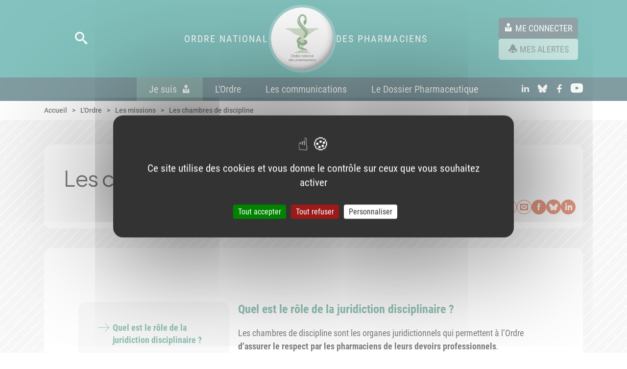

--- FILE ---
content_type: text/html; charset=UTF-8
request_url: https://www.ordre.pharmacien.fr/l-ordre/les-missions/les-chambres-de-discipline
body_size: 28189
content:

<!DOCTYPE html>
<html lang="fr-fr">
<head>
    <title>Les chambres de discipline | CNOP</title>
    <meta charset="UTF-8">
<meta http-equiv="X-UA-Compatible" content="IE=edge">
<meta name="viewport" content="width=device-width, initial-scale=1.0">
<link rel="stylesheet" href="/build/styles.css">
<link rel="stylesheet" href="/build/styles-print.css" media="print">
<link rel="apple-touch-icon" href="/apple-touch-icon.png" type="image/png">
<link rel="manifest" href="/manifest.json">                <meta property="og:title" content="Les chambres de discipline" />
    <meta property="og:site_name" content="CNOP" />
    <meta property="og:type" content="website" />
    <meta property="og:url" content="https://www.ordre.pharmacien.fr/l-ordre/les-missions/les-chambres-de-discipline" />
                        <meta property="og:image" content="https://www.ordre.pharmacien.fr/build/images/logo.png" />
    <meta property="og:local" content="fr_FR" />
    
    
    </head>
<body>

<div class="main-wrapper" id="js-main-wrapper" aria-hidden="false">
        <ul class="skip-links">
    <li><a href="#main-menu" class="js-go-to only-desktop">Aller au menu</a></li>
    <li><a href="#menu-mobile" class="skip-link-menu-mobile only-mobile">Aller au menu</a></li>
    <li><a href="#content" class="js-go-to">Aller au contenu</a></li>
    <li><a href="#footer" class="js-go-to">Aller en bas de page</a></li>
</ul>

        <header role="banner" class="header js-header" id="header">
    <div class="header__internal">
        <div class="only-mobile bandeau-pwa color-block color-block--light-green color-block--small-padding color-block--no-border-radius disable-bandeau">
            <div class="narrow">
                <div id="pwa-notification" class="align-center-flex g20">
                    <div class="simple-df g10">
                        <button class="button button--light-green button--has-icon button--reset-margin js-notification-request">
                            <span class="cnop-notifications_on button__icon"></span>
                            <span class="button__label">Activer les notifications</span>
                        </button>

                    </div>
                    <div class="bandeau-alert__actions">
                        
    


<button  type="button"   class="button button--only-icon button--reset-margin bandeau-notification"   >
    
            <span class="cnop-close button__icon"></span>
                <span class="button__label">Fermer</span>
    
</button>
                    </div>
                </div>

                <div id="pwa-install" class="align-center-flex g20">
                    <div class="simple-df g10">
                        <button id="pwa-install-button" class="button button--light-green button--has-icon button--reset-margin">
                            <span class="cnop-download button__icon"></span>
                            <span class="button__label">Installer la Web App</span>
                        </button>
                    </div>
                    <div class="bandeau-alert__actions">
                        
    


<button  type="button"   class="button button--only-icon button--reset-margin bandeau-install"   >
    
            <span class="cnop-close button__icon"></span>
                <span class="button__label">Fermer</span>
    
</button>
                    </div>
                </div>
            </div>
        </div>

        <!-- Search / Logo / Actions -->
        <div class="narrow header__content">
        <div class="header__left">
        <button class="header__search js-open-submenu1 only-desktop"
                aria-haspopup="true"
                aria-expanded="false"
                aria-controls="submenu-search"
                aria-label="Lancer une recherche">
            <span class="cnop-search"></span>
        </button>
        <button class="only-mobile header__burger"
                id="js-menu-burger"
                aria-controls="menu-mobile"
                aria-expanded="false"
                aria-label="Ouvrir le menu">
            <span class="cnop-menu"></span>
        </button>
        <button class="only-mobile header__close-burger dn"
                id="js-close-menu-burger"
                aria-label="Fermer le sous-menu"
                aria-controls="submenu-search">
            <span class="cnop-close"></span>
        </button>
    </div>

        <a href="/" class="header__logo">
        <span class="only-desktop">Ordre National</span>
        <img src="/build/images/logo.svg" alt="Logo du CNOP" loading="lazy">
        <span class="only-desktop">Des Pharmaciens</span>
    </a>
    
        <div class="header__actions">
                    <a href="/ssoConnectFinal"
       class="button button--primary button--has-icon button--reset-margin">
        <span class="cnop-user button__icon"></span>
        <span class="button__label">Me connecter</span>
    </a>


                <a href="/alerts" class="button button--light-green button--has-icon button--reset-margin">
            <span class="cnop-alert button__icon"></span>
            <span class="button__label">Mes alertes</span>
        </a>

                <button class="header__search js-open-submenu1 only-mobile"
                aria-haspopup="true"
                aria-expanded="false"
                aria-controls="submenu-search"
                aria-label="Lancer une recherche">
            <span class="cnop-search"></span>
        </button>
    </div>
</div>

        <!-- Main navigation -->
        <nav role="navigation" aria-label="Navigation principale" class="main-menu only-desktop" id="main-menu">
    <div class="narrow main-menu__content">
        <!-- Menu -->
        <ul class="main-menu__links">
            <li>
    <a href="/je-suis"
       class="js-open-submenu1 main-menu__level1 main-menu__level1--mea "
       aria-expanded="false"
       aria-haspopup="true"
       aria-controls="submenu-Je-suis">
        Je suis<span class="cnop-user main-menu__links__icons"></span>    </a>
</li>

            <li>
    <a href="/l-ordre"
       class="js-open-submenu1 main-menu__level1  "
       aria-expanded="false"
       aria-haspopup="true"
       aria-controls="submenu-LOrdre">
        L'Ordre    </a>
</li>

            <li>
    <a href="/les-communications"
       class="js-open-submenu1 main-menu__level1  "
       aria-expanded="false"
       aria-haspopup="true"
       aria-controls="submenu-Les-communications">
        Les communications    </a>
</li>

            <li>
    <a href="/le-dossier-pharmaceutique"
       class="js-open-submenu1 main-menu__level1  "
       aria-expanded="false"
       aria-haspopup="true"
       aria-controls="submenu-Le-Dossier-Pharmaceutique">
        Le Dossier Pharmaceutique    </a>
</li>

    </ul>


        <!-- Social networks -->
        <ul class="main-menu__social social-networks ">
            <li>
            <a href="https://www.linkedin.com/company/ordre-national-des-pharmaciens/?originalSubdomain=fr" target="_blank" aria-label="Accéder au profil LinkedIn">
                <span class="cnop-social-linkedin"></span>
                <span class="offset">linkedIn</span>
            </a>
        </li>
                <li>
            <a href="https://bsky.app/profile/ordre-pharma-fr.bsky.social" target="_blank" aria-label="Accéder au compte Bluesky">
                <span class="cnop-social-bluesky"></span>
                <span class="offset">Bluesky</span>
            </a>
        </li>
                <li>
            <a href="https://www.facebook.com/OrdrePharma/" target="_blank" aria-label="Accéder à la page Facebook">
                <span class="cnop-social-facebook"></span>
                <span class="offset">Facebook</span>
            </a>
        </li>
                <li>
            <a href="https://www.youtube.com/user/dircomonp2010" target="_blank" aria-label="Accéder à la chaine Youtube">
                <span class="cnop-youtube"></span>
                <span class="offset">Youtube</span>
            </a>
        </li>
    </ul>
    </div>
</nav>

        <!-- Title mobile -->
        <div class="only-mobile title-mobile ttu tac">Ordre National des Pharmaciens</div>
    </div>

            <div class="submenu submenu--classic dn"
     id="submenu-LOrdre"
     aria-hidden="true"
     aria-label="L&#039;Ordre : sous-menu">
    <div class="narrow">
        <div class="submenu__intern">
            <div class="align-right-flex">
                    
    
    
<button class="submenu__close" aria-label="Fermer le sous-menu">
    <span class="submenu__close__icon cnop-close"></span>
    <span class="submenu__close__label">Fermer</span>
</button>
            </div>

            <div class="submenu__specific-menu submenu__metier">
                    <div class="submenu__metier__col level-1">
                        <ul>
                                    <li>
                                                    <a href="/l-ordre/l-ordre-en-un-coup-d-oeil" class="button-link-3lvl button-link-final" data-level="1">
                                <span>L&#039;Ordre en un coup d&#039;oeil</span>
                            </a>
                                            </li>
                                    <li>
                                                    <a href="#"
                               aria-haspopup="true"
                               aria-expanded="false"
                               aria-controls="LOrdre-31450"
                               class="button-link-3lvl"
                               data-level="1">
                                <span>Les missions</span>
                                <span class="cnop-chevron_right"></span>
                            </a>
                                            </li>
                                    <li>
                                                    <a href="#"
                               aria-haspopup="true"
                               aria-expanded="false"
                               aria-controls="LOrdre-31468"
                               class="button-link-3lvl"
                               data-level="1">
                                <span>L&#039;institution</span>
                                <span class="cnop-chevron_right"></span>
                            </a>
                                            </li>
                                    <li>
                                                    <a href="/l-ordre/attractivite-demographie" class="button-link-3lvl button-link-final" data-level="1">
                                <span>Attractivité - Démographie</span>
                            </a>
                                            </li>
                                    <li>
                                                    <a href="/l-ordre/l-entraide" class="button-link-3lvl button-link-final" data-level="1">
                                <span>L&#039;entraide</span>
                            </a>
                                            </li>
                                    <li>
                                                    <a href="/l-ordre/le-code-de-deontologie2" class="button-link-3lvl button-link-final" data-level="1">
                                <span>Le code de déontologie</span>
                            </a>
                                            </li>
                                    <li>
                                                    <a href="/l-ordre/jurisprudence" class="button-link-3lvl button-link-final" data-level="1">
                                <span>Jurisprudence</span>
                            </a>
                                            </li>
                                    <li>
                                                    <a href="#"
                               aria-haspopup="true"
                               aria-expanded="false"
                               aria-controls="LOrdre-31323"
                               class="button-link-3lvl"
                               data-level="1">
                                <span>L&#039;histoire</span>
                                <span class="cnop-chevron_right"></span>
                            </a>
                                            </li>
                                    <li>
                                                    <a href="/l-ordre/la-protection-des-donnees-personnelles" class="button-link-3lvl button-link-final" data-level="1">
                                <span>La protection des données personnelles</span>
                            </a>
                                            </li>
                            </ul>
            </div>
<div class="submenu__metier__col level-2">
                        <ul id="LOrdre-31468" class="dn js-list" aria-hidden="true">
                                    <li>
                                                    <a href="/l-ordre/l-institution/l-organisation" class="button-link-3lvl button-link-final" data-level="2">
                                <span>L&#039;organisation</span>
                            </a>
                                            </li>
                                    <li>
                                                    <a href="/l-ordre/l-institution/le-conseil-national" class="button-link-3lvl button-link-final" data-level="2">
                                <span>Le Conseil national</span>
                            </a>
                                            </li>
                                    <li>
                                                    <a href="/l-ordre/l-institution/les-conseils-centraux-et-regionaux" class="button-link-3lvl button-link-final" data-level="2">
                                <span>Les conseils centraux et régionaux</span>
                            </a>
                                            </li>
                                    <li>
                                                    <a href="/l-ordre/l-institution/le-role-des-conseillers-ordinaux" class="button-link-3lvl button-link-final" data-level="2">
                                <span>Le rôle des conseillers ordinaux</span>
                            </a>
                                            </li>
                                    <li>
                                                    <a href="/l-ordre/l-institution/les-equipes-de-l-ordre" class="button-link-3lvl button-link-final" data-level="2">
                                <span>Les équipes de l&#039;Ordre</span>
                            </a>
                                            </li>
                                    <li>
                                                    <a href="/l-ordre/l-institution/recrutement" class="button-link-3lvl button-link-final" data-level="2">
                                <span>Recrutement</span>
                            </a>
                                            </li>
                                    <li>
                                                    <a href="/l-ordre/l-institution/commission-nouveaux-inscrits" class="button-link-3lvl button-link-final" data-level="2">
                                <span>Commission nouveaux inscrits</span>
                            </a>
                                            </li>
                                    <li>
                                                    <a href="/l-ordre/l-institution/transition-ecologique" class="button-link-3lvl button-link-final" data-level="2">
                                <span>Transition écologique</span>
                            </a>
                                            </li>
                                    <li>
                                                    <a href="/l-ordre/l-institution/les-relations-institutionnelles" class="button-link-3lvl button-link-final" data-level="2">
                                <span>Les relations institutionnelles</span>
                            </a>
                                            </li>
                                    <li>
                                                    <a href="/l-ordre/l-institution/les-relations-internationales" class="button-link-3lvl button-link-final" data-level="2">
                                <span>Les relations internationales</span>
                            </a>
                                            </li>
                                    <li>
                                                    <a href="/l-ordre/l-institution/le-prix-de-l-ordre" class="button-link-3lvl button-link-final" data-level="2">
                                <span>Le Prix de l&#039;Ordre</span>
                            </a>
                                            </li>
                                    <li>
                                                    <a href="/l-ordre/l-institution/le-budget-de-l-ordre" class="button-link-3lvl button-link-final" data-level="2">
                                <span>Le budget de l&#039;Ordre</span>
                            </a>
                                            </li>
                                    <li>
                                                    <a href="/l-ordre/l-institution/les-elections-ordinales" class="button-link-3lvl button-link-final" data-level="2">
                                <span>Les élections ordinales</span>
                            </a>
                                            </li>
                            </ul>
                    <ul id="LOrdre-31323" class="dn js-list" aria-hidden="true">
                                    <li>
                                                    <a href="/l-ordre/l-histoire/l-ordre-et-son-histoire" class="button-link-3lvl button-link-final" data-level="2">
                                <span>L&#039;Ordre et son histoire</span>
                            </a>
                                            </li>
                                    <li>
                                                    <a href="/l-ordre/l-histoire/le-patrimoine-des-pharmaciens" class="button-link-3lvl button-link-final" data-level="2">
                                <span>Le patrimoine des pharmaciens</span>
                            </a>
                                            </li>
                            </ul>
                    <ul id="LOrdre-31450" class="dn js-list" aria-hidden="true">
                                    <li>
                                                    <a href="/l-ordre/les-missions/promouvoir-la-sante-publique-et-la-qualite-des-soins" class="button-link-3lvl button-link-final" data-level="2">
                                <span>Promouvoir la santé publique et la qualité des soins</span>
                            </a>
                                            </li>
                                    <li>
                                                    <a href="/l-ordre/les-missions/veiller-a-la-competence-des-pharmaciens" class="button-link-3lvl button-link-final" data-level="2">
                                <span>Veiller à la compétence des pharmaciens</span>
                            </a>
                                            </li>
                                    <li>
                                                    <a href="/l-ordre/les-missions/assurer-la-defense-de-l-honneur-et-de-l-independance-de-la-profession" class="button-link-3lvl button-link-final" data-level="2">
                                <span>Assurer la défense de l&#039;honneur et de l&#039;indépendance de la profession</span>
                            </a>
                                            </li>
                                    <li>
                                                    <a href="/l-ordre/les-missions/assurer-le-respect-des-devoirs-professionnels" class="button-link-3lvl button-link-final" data-level="2">
                                <span>Assurer le respect des devoirs professionnels</span>
                            </a>
                                            </li>
                                    <li>
                                                    <a href="/l-ordre/les-missions/les-chambres-de-discipline" class="button-link-3lvl button-link-final" data-level="2">
                                <span>Les chambres de discipline</span>
                            </a>
                                            </li>
                                    <li>
                                                    <a href="/l-ordre/les-missions/signalement-plainte-alerte" class="button-link-3lvl button-link-final" data-level="2">
                                <span>Signalement - Plainte - Alerte</span>
                            </a>
                                            </li>
                                    <li>
                                                    <a href="/l-ordre/les-missions/les-sections-des-assurances-sociales" class="button-link-3lvl button-link-final" data-level="2">
                                <span>Les sections des assurances sociales</span>
                            </a>
                                            </li>
                            </ul>
            </div>
<div class="submenu__metier__col level-3">
                </div>


            </div>
        </div>
    </div>
</div>
    <div class="submenu submenu--classic dn"
     id="submenu-Les-communications"
     aria-hidden="true"
     aria-label="Les communications : sous-menu">
    <div class="narrow">
        <div class="submenu__intern">
            <div class="align-right-flex">
                    
    
    
<button class="submenu__close" aria-label="Fermer le sous-menu">
    <span class="submenu__close__icon cnop-close"></span>
    <span class="submenu__close__label">Fermer</span>
</button>
            </div>

            <div class="submenu__specific-menu submenu__metier">
                    <div class="submenu__metier__col level-1">
                        <ul>
                                    <li>
                                                    <a href="/les-communications/les-communications" class="button-link-3lvl button-link-final" data-level="1">
                                <span>Les communications</span>
                            </a>
                                            </li>
                                    <li>
                                                    <a href="#"
                               aria-haspopup="true"
                               aria-expanded="false"
                               aria-controls="Les-communications-31321"
                               class="button-link-3lvl"
                               data-level="1">
                                <span>Focus sur</span>
                                <span class="cnop-chevron_right"></span>
                            </a>
                                            </li>
                            </ul>
            </div>
<div class="submenu__metier__col level-2">
                        <ul id="Les-communications-31321" class="dn js-list" aria-hidden="true">
                                    <li>
                                                    <a href="/les-communications/focus-sur/les-actualites" class="button-link-3lvl button-link-final" data-level="2">
                                <span>Les actualités</span>
                            </a>
                                            </li>
                                    <li>
                                                    <a href="/les-communications/focus-sur/la-lettre" class="button-link-3lvl button-link-final" data-level="2">
                                <span>La lettre</span>
                            </a>
                                            </li>
                                    <li>
                                                    <a href="/les-communications/focus-sur/les-communiques-de-presse" class="button-link-3lvl button-link-final" data-level="2">
                                <span>Les communiqués de presse</span>
                            </a>
                                            </li>
                                    <li>
                                                    <a href="/les-communications/focus-sur/la-revue" class="button-link-3lvl button-link-final" data-level="2">
                                <span>La revue</span>
                            </a>
                                            </li>
                                    <li>
                                                    <a href="/les-communications/focus-sur/les-cahiers-thematiques" class="button-link-3lvl button-link-final" data-level="2">
                                <span>Les cahiers thématiques</span>
                            </a>
                                            </li>
                                    <li>
                                                    <a href="/les-communications/focus-sur/la-demographie" class="button-link-3lvl button-link-final" data-level="2">
                                <span>La démographie</span>
                            </a>
                                            </li>
                                    <li>
                                                    <a href="/les-communications/focus-sur/les-videos" class="button-link-3lvl button-link-final" data-level="2">
                                <span>Les vidéos</span>
                            </a>
                                            </li>
                                    <li>
                                                    <a href="/les-communications/focus-sur/les-evenements" class="button-link-3lvl button-link-final" data-level="2">
                                <span>Les événements</span>
                            </a>
                                            </li>
                                    <li>
                                                    <a href="/les-communications/focus-sur/les-autres-publications" class="button-link-3lvl button-link-final" data-level="2">
                                <span>Les autres publications</span>
                            </a>
                                            </li>
                            </ul>
            </div>
<div class="submenu__metier__col level-3">
                </div>


            </div>
        </div>
    </div>
</div>
    <div class="submenu submenu--classic dn"
     id="submenu-Le-Dossier-Pharmaceutique"
     aria-hidden="true"
     aria-label="Le Dossier Pharmaceutique : sous-menu">
    <div class="narrow">
        <div class="submenu__intern">
            <div class="align-right-flex">
                    
    
    
<button class="submenu__close" aria-label="Fermer le sous-menu">
    <span class="submenu__close__icon cnop-close"></span>
    <span class="submenu__close__label">Fermer</span>
</button>
            </div>

            <div class="submenu__specific-menu submenu__metier">
                    <div class="submenu__metier__col level-1">
                        <ul>
                                    <li>
                                                    <a href="#"
                               aria-haspopup="true"
                               aria-expanded="false"
                               aria-controls="Le-Dossier-Pharmaceutique-40642"
                               class="button-link-3lvl"
                               data-level="1">
                                <span>Le DP en pratique</span>
                                <span class="cnop-chevron_right"></span>
                            </a>
                                            </li>
                                    <li>
                                                    <a href="/le-dossier-pharmaceutique/les-services-du-dp2" class="button-link-3lvl button-link-final" data-level="1">
                                <span>Les services du DP</span>
                            </a>
                                            </li>
                                    <li>
                                                    <a href="/le-dossier-pharmaceutique/application-dossier-pharma" class="button-link-3lvl button-link-final" data-level="1">
                                <span>Application Dossier Pharma</span>
                            </a>
                                            </li>
                                    <li>
                                                    <a href="/le-dossier-pharmaceutique/le-cadre-legislatif-et-reglementaire2" class="button-link-3lvl button-link-final" data-level="1">
                                <span>Le cadre législatif et règlementaire</span>
                            </a>
                                            </li>
                                    <li>
                                                    <a href="/le-dossier-pharmaceutique/la-securite-des-donnees" class="button-link-3lvl button-link-final" data-level="1">
                                <span>La sécurité des données</span>
                            </a>
                                            </li>
                                    <li>
                                                    <a href="/le-dossier-pharmaceutique/la-gouvernance" class="button-link-3lvl button-link-final" data-level="1">
                                <span>La gouvernance</span>
                            </a>
                                            </li>
                                    <li>
                                                    <a href="/le-dossier-pharmaceutique/les-grandes-dates" class="button-link-3lvl button-link-final" data-level="1">
                                <span>Les grandes dates</span>
                            </a>
                                            </li>
                                    <li>
                                                    <a href="#"
                               aria-haspopup="true"
                               aria-expanded="false"
                               aria-controls="Le-Dossier-Pharmaceutique-32585"
                               class="button-link-3lvl"
                               data-level="1">
                                <span>Les cartes</span>
                                <span class="cnop-chevron_right"></span>
                            </a>
                                            </li>
                            </ul>
            </div>
<div class="submenu__metier__col level-2">
                        <ul id="Le-Dossier-Pharmaceutique-32585" class="dn js-list" aria-hidden="true">
                                    <li>
                                                    <a href="/le-dossier-pharmaceutique/les-cartes/cartes-departementales-dp-en-officine" class="button-link-3lvl button-link-final" data-level="2">
                                <span>Cartes départementales - DP en officine</span>
                            </a>
                                            </li>
                                    <li>
                                                    <a href="/le-dossier-pharmaceutique/les-cartes/carte-regionale-dp-en-pharmacie-a-usage-interieur" class="button-link-3lvl button-link-final" data-level="2">
                                <span>Carte régionale - DP en Pharmacie à Usage Intérieur</span>
                            </a>
                                            </li>
                                    <li>
                                                    <a href="/le-dossier-pharmaceutique/les-cartes/cartes-regionales-dp-en-officine" class="button-link-3lvl button-link-final" data-level="2">
                                <span>Cartes régionales - DP en officine</span>
                            </a>
                                            </li>
                            </ul>
                    <ul id="Le-Dossier-Pharmaceutique-40642" class="dn js-list" aria-hidden="true">
                                    <li>
                                                    <a href="/le-dossier-pharmaceutique/le-dp-en-pratique/le-dp-en-pratique-officine" class="button-link-3lvl button-link-final" data-level="2">
                                <span>Le DP en pratique - Officine</span>
                            </a>
                                            </li>
                                    <li>
                                                    <a href="/le-dossier-pharmaceutique/le-dp-en-pratique/le-dp-en-pratique-etablissement-de-sante" class="button-link-3lvl button-link-final" data-level="2">
                                <span>Le DP en pratique - Établissement de santé</span>
                            </a>
                                            </li>
                                    <li>
                                                    <a href="/le-dossier-pharmaceutique/le-dp-en-pratique/le-dp-en-pratique-industrie" class="button-link-3lvl button-link-final" data-level="2">
                                <span>Le DP en pratique - Industrie</span>
                            </a>
                                            </li>
                                    <li>
                                                    <a href="/le-dossier-pharmaceutique/le-dp-en-pratique/le-dp-en-pratique-distribution-en-gros" class="button-link-3lvl button-link-final" data-level="2">
                                <span>Le DP en pratique - Distribution en gros</span>
                            </a>
                                            </li>
                                    <li>
                                                    <a href="/le-dossier-pharmaceutique/le-dp-en-pratique/le-dp-en-pratique-les-editeurs-de-logiciel" class="button-link-3lvl button-link-final" data-level="2">
                                <span>Le DP en pratique - Les éditeurs de logiciel</span>
                            </a>
                                            </li>
                            </ul>
            </div>
<div class="submenu__metier__col level-3">
                </div>


            </div>
        </div>
    </div>
</div>

    <div class="submenu dn" id="submenu-Je-suis" aria-hidden="true">
    <div class="narrow">
        <div class="submenu__intern">
            <div class="align-right-flex">
                <button class="submenu__close" aria-label="Fermer le sous-menu">
                    <span class="submenu__close__icon cnop-close"></span>
                    <span class="submenu__close__label">Fermer</span>
                </button>
            </div>
            <div class="submenu__specific-menu specific-menu-step--1">
                <ul class="mb20 mini-narrow">
                    <li>
                        <button class="specific-menu-step--1__button" aria-expanded="false" aria-haspopup="true" aria-controls="complement-pharmacien">
                            <span class="cnop-pharmacienne"></span>
                            <span>Pharmacien</span>
                        </button>
                    </li>
                    <li>
                        <button class="specific-menu-step--1__button" aria-expanded="false" aria-haspopup="true" aria-controls="complement-etudiant-interne">
                            <span class="cnop-student"></span>
                            <span>Etudiant</span>
                        </button>
                    </li>
                    <li>
                        <button class="specific-menu-step--1__button" aria-expanded="false" aria-haspopup="true" aria-controls="complement-patient-grand-public">
                            <span class="cnop-patient"></span>
                            <span>Patient <br /> Grand Public</span>
                        </button>
                    </li>
                </ul>
                <div class="mini-narrow">
                                            <div class="specific-menu-step--1__complement dn" id="complement-pharmacien" aria-hidden="true">
                            <p class="mb20">Je souhaite :</p>
                            <div class="df mb20">
                                <a href="/je-suis/pharmacien" class="specific-menu-step--1__complement__btn">
                                    Accéder à la page Pharmacien
                                </a>
                                <span>ou</span>
                                <label for="choix-metier" class="offset">Choix métier</label>
                                <select name="choix-metier" id="choix-metier" class="specific-menu-step--1__complement__btn js-select-metier">
                                    <option value="">Choisir mon métier</option>
                                                                            <option value="submenu-jesuis-stepA">Pharmacien titulaire d&#039;officine</option>
                                                                            <option value="submenu-jesuis-stepB">Pharmacien de l&#039;industrie</option>
                                                                            <option value="submenu-jesuis-stepC">Pharmacien de la distribution en gros</option>
                                                                            <option value="submenu-jesuis-stepD">Pharmacien adjoint d&#039;officine et autres exercices</option>
                                                                            <option value="submenu-jesuis-stepE">Pharmacien des départements et collectivités d&#039;outre-mer</option>
                                                                            <option value="submenu-jesuis-stepG">Pharmacien biologiste médical</option>
                                                                            <option value="submenu-jesuis-stepH">Pharmacien des établissements de santé ou médicosociaux et des services d&#039;incendie et de secours</option>
                                                                    </select>
                            </div>
                                                            <p class="specific-menu-step--1__complement__desc">Trouver toutes les informations utiles pour mon exercice professionnel et
accéder aux démarches à effectuer auprès de l’Ordre.</p>
                                                    </div>
                                                                <div class="specific-menu-step--1__complement dn" id="complement-etudiant-interne" aria-hidden="true">
                            <p class="mb20">Je souhaite :</p>
                            <div class="df mb20">
                                <a href="/je-suis/etudiant" class="specific-menu-step--1__complement__btn">
                                    Accéder à la page
                                </a>
                                <span>ou</span>
                                <a href="#"
                                   class="js-open-submenu1 specific-menu-step--1__complement__btn"
                                   aria-expanded="false"
                                   aria-haspopup="true"
                                   aria-controls="submenu-jesuis-step-student">
                                    Accéder aux rubriques
                                </a>
                            </div>
                                                            <p class="specific-menu-step--1__complement__desc">Découvrir la richesse des métiers de la pharmacie, identifier les parcours pour devenir pharmacien, accéder à l’information pratique concernant les remplacements.</p>
                                                    </div>
                                                                <div class="specific-menu-step--1__complement dn" id="complement-patient-grand-public" aria-hidden="true">
                            <p class="mb20">Je souhaite :</p>
                            <div class="df mb20">
                                <a href="/je-suis/patient-grand-public" class="specific-menu-step--1__complement__btn">
                                    Accéder à la page
                                </a>
                                <span>ou</span>
                                <a href="#"
                                   class="js-open-submenu1 specific-menu-step--1__complement__btn"
                                   aria-expanded="false"
                                   aria-haspopup="true"
                                   aria-controls="submenu-jesuis-step-public">
                                    Accéder aux rubriques
                                </a>
                            </div>
                                                            <p class="specific-menu-step--1__complement__desc">Trouver un pharmacien, savoir comment acheter des médicaments en ligne de façon sécurisée, découvrir comment les pharmaciens peuvent m’accompagner concrètement, connaître mes droits.</p>
                                                    </div>
                                    </div>
            </div>
        </div>
    </div>
</div>


    <div class="submenu dn" id="submenu-jesuis-stepA" aria-hidden="true">
    <div class="narrow">
        <div class="submenu__intern">
            <div class="align-right-flex">
                <button class="submenu__close" aria-label="Fermer le sous-menu">
                    <span class="submenu__close__icon cnop-close"></span>
                    <span class="submenu__close__label">Fermer</span>
                </button>
            </div>
            <div class="submenu__specific-menu specific-menu-step--A submenu__metier">
                <div class="submenu__metier__col">
                    <p class="title mb20">
                        <span class="cnop-pharmacienne mb20"></span>
                        <span class="subtitle">Pharmacien</span>
                        <span class="subsubtitle">titulaire d&#039;officine</span>
                    </p>
                                                                                                                                                                                                                                                                                                                                                                                                                                     <div class="tac simple-df">
                        <label for="choix-metierA" class="offset">Je change de profil</label>
                        <select name="choix-metierA" id="choix-metierA" class="select specific-menu-step--1__complement__btn js-select-metier" data-selected="1">
                            <option value="">Je change de profil</option>
                                                            <option value="submenu-jesuis-stepA">Pharmacien titulaire d&#039;officine</option>
                                                            <option value="submenu-jesuis-stepB">Pharmacien de l&#039;industrie</option>
                                                            <option value="submenu-jesuis-stepC">Pharmacien de la distribution en gros</option>
                                                            <option value="submenu-jesuis-stepD">Pharmacien adjoint d&#039;officine et autres exercices</option>
                                                            <option value="submenu-jesuis-stepE">Pharmacien des départements et collectivités d&#039;outre-mer</option>
                                                            <option value="submenu-jesuis-stepG">Pharmacien biologiste médical</option>
                                                            <option value="submenu-jesuis-stepH">Pharmacien des établissements de santé ou médicosociaux et des services d&#039;incendie et de secours</option>
                                                    </select>
                    </div>

                    <div class="conseiller-ordinal">
            <a href="https://www.ordre.pharmacien.fr/je-suis/pharmacien/pharmacien/nouveaux-inscrits-vos-contenus-essentiels">
            <span class="cnop-diplome conseiller-ordinal__icon"></span>
            <span class="conseiller-ordinal__text">
            <span>Nouveaux inscrits à l&#039;Ordre</span>
            <span class="conseiller-ordinal__mea">Vos contenus essentiels</span>
        </span>
        </a>
    
    <a href="https://services.ordre.pharmacien.fr/intranet/"
       target="_blank">
        <span class="cnop-lock conseiller-ordinal__icon"></span>
        <span class="conseiller-ordinal__text">
            <span>Vous êtes conseiller ordinal ?</span>
            <span class="conseiller-ordinal__mea">Connectez-vous à l&#039;intranet</span>
        </span>
    </a>
</div>
                </div>
                <div class="submenu__metier__col submenu__metier__col--middle">
    <p class="col__subtitle">
        <a class="" href="/je-suis/pharmacien/je-suis-pharmacien-titulaire-d-officine">J&#039;accède à mon espace dédié</a>
    </p>
            <ul>
                            <li>
                                            <a href="/l-ordre/l-institution/les-elections-ordinales" aria-haspopup="false" class="button-link">
    <span>Les élections ordinales</span>
</a>
                                    </li>
                            <li>
                                            <a href="#" aria-haspopup="true" aria-expanded="false" aria-controls="sub-links-31507" class="button-link">
                            <span>Mon parcours et mes démarches</span>
                            <span class="cnop-chevron_right"></span>
                        </a>
                                    </li>
                            <li>
                                            <a href="#" aria-haspopup="true" aria-expanded="false" aria-controls="sub-links-31332" class="button-link">
                            <span>Mon exercice professionnel</span>
                            <span class="cnop-chevron_right"></span>
                        </a>
                                    </li>
                            <li>
                                            <a href="#" aria-haspopup="true" aria-expanded="false" aria-controls="sub-links-245692" class="button-link">
                            <span>Mes publications</span>
                            <span class="cnop-chevron_right"></span>
                        </a>
                                    </li>
                    </ul>
                <p class="col__subtitle">Contact</p>
        <ul>
            <li>
                <a href="/contacter-l-ordre/section-a-officine" aria-haspopup="false" class="button-link">
                    <span>Section A (officine)</span>
                </a>
            </li>
        </ul>
    </div>
<div class="submenu__metier__col submenu__metier__col--right">
            <div class="dn" aria-hidden="true" id="sub-links-31332">
            <ul>
                                    <li><a href="/je-suis/pharmacien/je-suis-pharmacien-titulaire-d-officine/mon-exercice-professionnel/le-code-de-deontologie" class="simple-link button-link-3lvl">Le code de déontologie</a></li>
                                    <li><a href="/je-suis/pharmacien/je-suis-pharmacien-titulaire-d-officine/mon-exercice-professionnel/les-foires-aux-questions" class="simple-link button-link-3lvl">Les foires aux questions</a></li>
                                    <li><a href="/je-suis/pharmacien/je-suis-pharmacien-titulaire-d-officine/mon-exercice-professionnel/les-fiches-professionnelles" class="simple-link button-link-3lvl">Les fiches professionnelles</a></li>
                                    <li><a href="/je-suis/pharmacien/je-suis-pharmacien-titulaire-d-officine/mon-exercice-professionnel/le-dp-en-pratique-officine" class="simple-link button-link-3lvl">Le DP en pratique - Officine</a></li>
                                    <li><a href="/je-suis/pharmacien/je-suis-pharmacien-titulaire-d-officine/mon-exercice-professionnel/la-qualite-officine" class="simple-link button-link-3lvl">La qualité - Officine</a></li>
                                    <li><a href="/je-suis/pharmacien/je-suis-pharmacien-titulaire-d-officine/mon-exercice-professionnel/les-medicaments-et-dispositifs-medicaux" class="simple-link button-link-3lvl">Les médicaments et dispositifs médicaux</a></li>
                                    <li><a href="/je-suis/pharmacien/je-suis-pharmacien-titulaire-d-officine/mon-exercice-professionnel/la-e-sante" class="simple-link button-link-3lvl">La e-santé</a></li>
                                    <li><a href="/je-suis/pharmacien/je-suis-pharmacien-titulaire-d-officine/mon-exercice-professionnel/la-vente-en-ligne-de-medicaments" class="simple-link button-link-3lvl">La vente en ligne de médicaments</a></li>
                                    <li><a href="/je-suis/pharmacien/je-suis-pharmacien-titulaire-d-officine/mon-exercice-professionnel/les-produits-autorises-a-l-officine" class="simple-link button-link-3lvl">Les produits autorisés à l’officine</a></li>
                                    <li><a href="/je-suis/pharmacien/je-suis-pharmacien-titulaire-d-officine/mon-exercice-professionnel/la-prevention-officine" class="simple-link button-link-3lvl">La prévention - Officine</a></li>
                                    <li><a href="/je-suis/pharmacien/je-suis-pharmacien-titulaire-d-officine/mon-exercice-professionnel/la-prevention-les-fondamentaux" class="simple-link button-link-3lvl">La prévention - Les fondamentaux</a></li>
                                    <li><a href="/je-suis/pharmacien/je-suis-pharmacien-titulaire-d-officine/mon-exercice-professionnel/l-accompagnement-du-patient-officine" class="simple-link button-link-3lvl">L&#039;accompagnement du patient - Officine</a></li>
                                    <li><a href="/je-suis/pharmacien/je-suis-pharmacien-titulaire-d-officine/mon-exercice-professionnel/protocoles-de-cooperation" class="simple-link button-link-3lvl">Protocoles de coopération</a></li>
                                    <li><a href="/je-suis/pharmacien/je-suis-pharmacien-titulaire-d-officine/mon-exercice-professionnel/l-exercice-coordonne-officine" class="simple-link button-link-3lvl">L’exercice coordonné – Officine</a></li>
                                    <li><a href="/je-suis/pharmacien/je-suis-pharmacien-titulaire-d-officine/mon-exercice-professionnel/le-dispositif-anti-cadeaux" class="simple-link button-link-3lvl">Le dispositif anti-cadeaux</a></li>
                                    <li><a href="/je-suis/pharmacien/je-suis-pharmacien-titulaire-d-officine/mon-exercice-professionnel/la-protection-des-donnees-personnelles-a-l-officine" class="simple-link button-link-3lvl">La protection des données personnelles à l’officine</a></li>
                                    <li><a href="/je-suis/pharmacien/je-suis-pharmacien-titulaire-d-officine/mon-exercice-professionnel/les-cartes" class="simple-link button-link-3lvl">Les cartes</a></li>
                            </ul>
        </div>
            <div class="dn" aria-hidden="true" id="sub-links-31507">
            <ul>
                                    <li><a href="/je-suis/pharmacien/je-suis-pharmacien-titulaire-d-officine/mon-parcours-et-mes-demarches/s-inscrire-au-tableau-de-l-ordre" class="simple-link button-link-3lvl">S&#039;inscrire au Tableau de l&#039;Ordre</a></li>
                                    <li><a href="/je-suis/pharmacien/je-suis-pharmacien-titulaire-d-officine/mon-parcours-et-mes-demarches/s-installer-officine" class="simple-link button-link-3lvl">S’installer - Officine</a></li>
                                    <li><a href="/je-suis/pharmacien/je-suis-pharmacien-titulaire-d-officine/mon-parcours-et-mes-demarches/mes-obligations-de-formation" class="simple-link button-link-3lvl">Mes obligations de formation</a></li>
                                    <li><a href="/je-suis/pharmacien/je-suis-pharmacien-titulaire-d-officine/mon-parcours-et-mes-demarches/se-reconvertir" class="simple-link button-link-3lvl">Se reconvertir</a></li>
                                    <li><a href="/je-suis/pharmacien/je-suis-pharmacien-titulaire-d-officine/mon-parcours-et-mes-demarches/informer-l-ordre-d-un-changement-d-exercice" class="simple-link button-link-3lvl">Informer l’Ordre d’un changement d’exercice</a></li>
                                    <li><a href="/je-suis/pharmacien/je-suis-pharmacien-titulaire-d-officine/mon-parcours-et-mes-demarches/cesser-son-activite" class="simple-link button-link-3lvl">Cesser son activité</a></li>
                                    <li><a href="/je-suis/pharmacien/je-suis-pharmacien-titulaire-d-officine/mon-parcours-et-mes-demarches/declarer-mon-activite-vaccinale" class="simple-link button-link-3lvl">Déclarer mon activité vaccinale</a></li>
                                    <li><a href="/je-suis/pharmacien/je-suis-pharmacien-titulaire-d-officine/mon-parcours-et-mes-demarches/les-cartes-professionnelles" class="simple-link button-link-3lvl">Les cartes professionnelles</a></li>
                                    <li><a href="/je-suis/pharmacien/je-suis-pharmacien-titulaire-d-officine/mon-parcours-et-mes-demarches/exercer-en-france" class="simple-link button-link-3lvl">Exercer en France</a></li>
                                    <li><a href="/je-suis/pharmacien/je-suis-pharmacien-titulaire-d-officine/mon-parcours-et-mes-demarches/la-libre-prestation-de-services" class="simple-link button-link-3lvl">La libre prestation de services</a></li>
                                    <li><a href="/je-suis/pharmacien/je-suis-pharmacien-titulaire-d-officine/mon-parcours-et-mes-demarches/exercer-a-l-etranger" class="simple-link button-link-3lvl">Exercer à l’étranger</a></li>
                                    <li><a href="/je-suis/pharmacien/je-suis-pharmacien-titulaire-d-officine/mon-parcours-et-mes-demarches/remplacer-un-confrere" class="simple-link button-link-3lvl">Remplacer un confrère</a></li>
                                    <li><a href="/je-suis/pharmacien/je-suis-pharmacien-titulaire-d-officine/mon-parcours-et-mes-demarches/accueillir-un-stagiaire-un-interne" class="simple-link button-link-3lvl">Accueillir un stagiaire / un interne</a></li>
                                    <li><a href="/je-suis/pharmacien/je-suis-pharmacien-titulaire-d-officine/mon-parcours-et-mes-demarches/resoudre-une-situation-conflictuelle" class="simple-link button-link-3lvl">Résoudre une situation conflictuelle</a></li>
                                    <li><a href="/je-suis/pharmacien/je-suis-pharmacien-titulaire-d-officine/mon-parcours-et-mes-demarches/agressions-vols-situations-difficiles2" class="simple-link button-link-3lvl">Agressions, vols, situations difficiles</a></li>
                                    <li><a href="/je-suis/pharmacien/je-suis-pharmacien-titulaire-d-officine/mon-parcours-et-mes-demarches/declarer-mes-coordonnees-electroniques" class="simple-link button-link-3lvl">Déclarer mes coordonnées électroniques</a></li>
                                    <li><a href="/je-suis/pharmacien/je-suis-pharmacien-titulaire-d-officine/mon-parcours-et-mes-demarches/faire-reconnaitre-mes-competences-cpe" class="simple-link button-link-3lvl">Faire reconnaître mes compétences - CPE</a></li>
                                    <li><a href="/je-suis/pharmacien/je-suis-pharmacien-titulaire-d-officine/mon-parcours-et-mes-demarches/s-engager" class="simple-link button-link-3lvl">S’engager</a></li>
                                    <li><a href="/je-suis/pharmacien/je-suis-pharmacien-titulaire-d-officine/mon-parcours-et-mes-demarches/faire-connaitre-ma-profession" class="simple-link button-link-3lvl">Faire connaître ma profession</a></li>
                            </ul>
        </div>
            <div class="dn" aria-hidden="true" id="sub-links-245692">
            <ul>
                                    <li><a href="/je-suis/pharmacien/je-suis-pharmacien-titulaire-d-officine/mes-publications/la-securite-des-pharmaciens-d-officine" class="simple-link button-link-3lvl">La sécurité des pharmaciens d&#039;officine</a></li>
                                    <li><a href="/je-suis/pharmacien/je-suis-pharmacien-titulaire-d-officine/mes-publications/webconferences" class="simple-link button-link-3lvl">Webconférences</a></li>
                                    <li><a href="/je-suis/pharmacien/je-suis-pharmacien-titulaire-d-officine/mes-publications/mes-autres-publications" class="simple-link button-link-3lvl">Mes autres publications</a></li>
                            </ul>
        </div>
    </div>

            </div>
        </div>
    </div>
</div>    <div class="submenu dn" id="submenu-jesuis-stepH" aria-hidden="true">
    <div class="narrow">
        <div class="submenu__intern">
            <div class="align-right-flex">
                <button class="submenu__close" aria-label="Fermer le sous-menu">
                    <span class="submenu__close__icon cnop-close"></span>
                    <span class="submenu__close__label">Fermer</span>
                </button>
            </div>
            <div class="submenu__specific-menu specific-menu-step--H submenu__metier">
                <div class="submenu__metier__col">
                    <p class="title mb20">
                        <span class="cnop-pharmacienne mb20"></span>
                        <span class="subtitle">Pharmacien</span>
                        <span class="subsubtitle">des établissements de santé ou médicosociaux et des SDIS</span>
                    </p>
                                                                                                                                                                                                                                                                                                                                                                                                                                     <div class="tac simple-df">
                        <label for="choix-metierH" class="offset">Je change de profil</label>
                        <select name="choix-metierH" id="choix-metierH" class="select specific-menu-step--1__complement__btn js-select-metier" data-selected="7">
                            <option value="">Je change de profil</option>
                                                            <option value="submenu-jesuis-stepA">Pharmacien titulaire d&#039;officine</option>
                                                            <option value="submenu-jesuis-stepB">Pharmacien de l&#039;industrie</option>
                                                            <option value="submenu-jesuis-stepC">Pharmacien de la distribution en gros</option>
                                                            <option value="submenu-jesuis-stepD">Pharmacien adjoint d&#039;officine et autres exercices</option>
                                                            <option value="submenu-jesuis-stepE">Pharmacien des départements et collectivités d&#039;outre-mer</option>
                                                            <option value="submenu-jesuis-stepG">Pharmacien biologiste médical</option>
                                                            <option value="submenu-jesuis-stepH">Pharmacien des établissements de santé ou médicosociaux et des services d&#039;incendie et de secours</option>
                                                    </select>
                    </div>

                    <div class="conseiller-ordinal">
            <a href="https://www.ordre.pharmacien.fr/je-suis/pharmacien/pharmacien/nouveaux-inscrits-vos-contenus-essentiels">
            <span class="cnop-diplome conseiller-ordinal__icon"></span>
            <span class="conseiller-ordinal__text">
            <span>Nouveaux inscrits à l&#039;Ordre</span>
            <span class="conseiller-ordinal__mea">Vos contenus essentiels</span>
        </span>
        </a>
    
    <a href="https://services.ordre.pharmacien.fr/intranet/"
       target="_blank">
        <span class="cnop-lock conseiller-ordinal__icon"></span>
        <span class="conseiller-ordinal__text">
            <span>Vous êtes conseiller ordinal ?</span>
            <span class="conseiller-ordinal__mea">Connectez-vous à l&#039;intranet</span>
        </span>
    </a>
</div>
                </div>
                <div class="submenu__metier__col submenu__metier__col--middle">
    <p class="col__subtitle">
        <a class="" href="/je-suis/pharmacien/je-suis-pharmacien-des-etablissements-de-sante-ou-medicosociaux-et-des-sdis">J&#039;accède à mon espace dédié</a>
    </p>
            <ul>
                            <li>
                                            <a href="/l-ordre/l-institution/les-elections-ordinales" aria-haspopup="false" class="button-link">
    <span>Les élections ordinales</span>
</a>
                                    </li>
                            <li>
                                            <a href="#" aria-haspopup="true" aria-expanded="false" aria-controls="sub-links-31518" class="button-link">
                            <span>Mon parcours et mes démarches</span>
                            <span class="cnop-chevron_right"></span>
                        </a>
                                    </li>
                            <li>
                                            <a href="#" aria-haspopup="true" aria-expanded="false" aria-controls="sub-links-31517" class="button-link">
                            <span>Mon exercice professionnel</span>
                            <span class="cnop-chevron_right"></span>
                        </a>
                                    </li>
                            <li>
                                            <a href="#" aria-haspopup="true" aria-expanded="false" aria-controls="sub-links-245826" class="button-link">
                            <span>Mes publications</span>
                            <span class="cnop-chevron_right"></span>
                        </a>
                                    </li>
                    </ul>
                <p class="col__subtitle">Contact</p>
        <ul>
            <li>
                <a href="/contacter-l-ordre/section-h-hopital" aria-haspopup="false" class="button-link">
                    <span>Section H (Hôpital)</span>
                </a>
            </li>
        </ul>
    </div>
<div class="submenu__metier__col submenu__metier__col--right">
            <div class="dn" aria-hidden="true" id="sub-links-245826">
            <ul>
                                    <li><a href="/je-suis/pharmacien/je-suis-pharmacien-des-etablissements-de-sante-ou-medicosociaux-et-des-sdis/mes-publications/webconferences" class="simple-link button-link-3lvl">Webconférences</a></li>
                                    <li><a href="/je-suis/pharmacien/je-suis-pharmacien-des-etablissements-de-sante-ou-medicosociaux-et-des-sdis/mes-publications/mes-autres-publications" class="simple-link button-link-3lvl">Mes autres publications</a></li>
                            </ul>
        </div>
            <div class="dn" aria-hidden="true" id="sub-links-31517">
            <ul>
                                    <li><a href="/je-suis/pharmacien/je-suis-pharmacien-des-etablissements-de-sante-ou-medicosociaux-et-des-sdis/mon-exercice-professionnel/le-code-de-deontologie" class="simple-link button-link-3lvl">Le code de déontologie</a></li>
                                    <li><a href="/je-suis/pharmacien/je-suis-pharmacien-des-etablissements-de-sante-ou-medicosociaux-et-des-sdis/mon-exercice-professionnel/les-foires-aux-questions" class="simple-link button-link-3lvl">Les foires aux questions</a></li>
                                    <li><a href="/je-suis/pharmacien/je-suis-pharmacien-des-etablissements-de-sante-ou-medicosociaux-et-des-sdis/mon-exercice-professionnel/les-fiches-professionnelles" class="simple-link button-link-3lvl">Les fiches professionnelles</a></li>
                                    <li><a href="/je-suis/pharmacien/je-suis-pharmacien-des-etablissements-de-sante-ou-medicosociaux-et-des-sdis/mon-exercice-professionnel/le-dp-en-pratique-etablissement-de-sante" class="simple-link button-link-3lvl">Le DP en pratique - Établissement de santé</a></li>
                                    <li><a href="/je-suis/pharmacien/je-suis-pharmacien-des-etablissements-de-sante-ou-medicosociaux-et-des-sdis/mon-exercice-professionnel/la-qualite-etablissement-de-sante" class="simple-link button-link-3lvl">La qualité - Établissement de santé</a></li>
                                    <li><a href="/je-suis/pharmacien/je-suis-pharmacien-des-etablissements-de-sante-ou-medicosociaux-et-des-sdis/mon-exercice-professionnel/la-e-sante" class="simple-link button-link-3lvl">La e-santé</a></li>
                                    <li><a href="/je-suis/pharmacien/je-suis-pharmacien-des-etablissements-de-sante-ou-medicosociaux-et-des-sdis/mon-exercice-professionnel/les-medicaments-et-dispositifs-medicaux" class="simple-link button-link-3lvl">Les médicaments et dispositifs médicaux</a></li>
                                    <li><a href="/je-suis/pharmacien/je-suis-pharmacien-des-etablissements-de-sante-ou-medicosociaux-et-des-sdis/mon-exercice-professionnel/la-prevention-etablissement-de-sante" class="simple-link button-link-3lvl">La prévention - Établissement de santé</a></li>
                                    <li><a href="/je-suis/pharmacien/je-suis-pharmacien-des-etablissements-de-sante-ou-medicosociaux-et-des-sdis/mon-exercice-professionnel/la-prevention-les-fondamentaux" class="simple-link button-link-3lvl">La prévention - Les fondamentaux</a></li>
                                    <li><a href="/je-suis/pharmacien/je-suis-pharmacien-des-etablissements-de-sante-ou-medicosociaux-et-des-sdis/mon-exercice-professionnel/l-accompagnement-du-patient-etablissement-de-sante" class="simple-link button-link-3lvl">L’accompagnement du patient - Établissement de santé</a></li>
                                    <li><a href="/je-suis/pharmacien/je-suis-pharmacien-des-etablissements-de-sante-ou-medicosociaux-et-des-sdis/mon-exercice-professionnel/l-exercice-coordonne-etablissement-de-sante" class="simple-link button-link-3lvl">L’exercice coordonné - Établissement de santé</a></li>
                                    <li><a href="/je-suis/pharmacien/je-suis-pharmacien-des-etablissements-de-sante-ou-medicosociaux-et-des-sdis/mon-exercice-professionnel/le-dispositif-anti-cadeaux" class="simple-link button-link-3lvl">Le dispositif anti-cadeaux</a></li>
                                    <li><a href="/je-suis/pharmacien/je-suis-pharmacien-des-etablissements-de-sante-ou-medicosociaux-et-des-sdis/mon-exercice-professionnel/la-sterilisation" class="simple-link button-link-3lvl">La stérilisation</a></li>
                                    <li><a href="/je-suis/pharmacien/je-suis-pharmacien-des-etablissements-de-sante-ou-medicosociaux-et-des-sdis/mon-exercice-professionnel/la-radiopharmacie" class="simple-link button-link-3lvl">La radiopharmacie</a></li>
                            </ul>
        </div>
            <div class="dn" aria-hidden="true" id="sub-links-31518">
            <ul>
                                    <li><a href="/je-suis/pharmacien/je-suis-pharmacien-des-etablissements-de-sante-ou-medicosociaux-et-des-sdis/mon-parcours-et-mes-demarches/s-inscrire-au-tableau-de-l-ordre" class="simple-link button-link-3lvl">S&#039;inscrire au Tableau de l&#039;Ordre</a></li>
                                    <li><a href="/je-suis/pharmacien/je-suis-pharmacien-des-etablissements-de-sante-ou-medicosociaux-et-des-sdis/mon-parcours-et-mes-demarches/mes-obligations-de-formation" class="simple-link button-link-3lvl">Mes obligations de formation</a></li>
                                    <li><a href="/je-suis/pharmacien/je-suis-pharmacien-des-etablissements-de-sante-ou-medicosociaux-et-des-sdis/mon-parcours-et-mes-demarches/se-reconvertir" class="simple-link button-link-3lvl">Se reconvertir</a></li>
                                    <li><a href="/je-suis/pharmacien/je-suis-pharmacien-des-etablissements-de-sante-ou-medicosociaux-et-des-sdis/mon-parcours-et-mes-demarches/informer-l-ordre-d-un-changement-d-exercice" class="simple-link button-link-3lvl">Informer l’Ordre d’un changement d’exercice</a></li>
                                    <li><a href="/je-suis/pharmacien/je-suis-pharmacien-des-etablissements-de-sante-ou-medicosociaux-et-des-sdis/mon-parcours-et-mes-demarches/cesser-son-activite" class="simple-link button-link-3lvl">Cesser son activité</a></li>
                                    <li><a href="/je-suis/pharmacien/je-suis-pharmacien-des-etablissements-de-sante-ou-medicosociaux-et-des-sdis/mon-parcours-et-mes-demarches/declarer-mon-activite-vaccinale" class="simple-link button-link-3lvl">Déclarer mon activité vaccinale</a></li>
                                    <li><a href="/je-suis/pharmacien/je-suis-pharmacien-des-etablissements-de-sante-ou-medicosociaux-et-des-sdis/mon-parcours-et-mes-demarches/les-cartes-professionnelles" class="simple-link button-link-3lvl">Les cartes professionnelles</a></li>
                                    <li><a href="/je-suis/pharmacien/je-suis-pharmacien-des-etablissements-de-sante-ou-medicosociaux-et-des-sdis/mon-parcours-et-mes-demarches/exercer-en-france" class="simple-link button-link-3lvl">Exercer en France</a></li>
                                    <li><a href="/je-suis/pharmacien/je-suis-pharmacien-des-etablissements-de-sante-ou-medicosociaux-et-des-sdis/mon-parcours-et-mes-demarches/la-libre-prestation-de-services" class="simple-link button-link-3lvl">La libre prestation de services</a></li>
                                    <li><a href="/je-suis/pharmacien/je-suis-pharmacien-des-etablissements-de-sante-ou-medicosociaux-et-des-sdis/mon-parcours-et-mes-demarches/exercer-a-l-etranger" class="simple-link button-link-3lvl">Exercer à l’étranger</a></li>
                                    <li><a href="/je-suis/pharmacien/je-suis-pharmacien-des-etablissements-de-sante-ou-medicosociaux-et-des-sdis/mon-parcours-et-mes-demarches/remplacer-un-confrere" class="simple-link button-link-3lvl">Remplacer un confrère</a></li>
                                    <li><a href="/je-suis/pharmacien/je-suis-pharmacien-des-etablissements-de-sante-ou-medicosociaux-et-des-sdis/mon-parcours-et-mes-demarches/accueillir-un-stagiaire-un-interne" class="simple-link button-link-3lvl">Accueillir un stagiaire / un interne</a></li>
                                    <li><a href="/je-suis/pharmacien/je-suis-pharmacien-des-etablissements-de-sante-ou-medicosociaux-et-des-sdis/mon-parcours-et-mes-demarches/resoudre-une-situation-conflictuelle" class="simple-link button-link-3lvl">Résoudre une situation conflictuelle</a></li>
                                    <li><a href="/je-suis/pharmacien/je-suis-pharmacien-des-etablissements-de-sante-ou-medicosociaux-et-des-sdis/mon-parcours-et-mes-demarches/declarer-mes-coordonnees-electroniques" class="simple-link button-link-3lvl">Déclarer mes coordonnées électroniques</a></li>
                                    <li><a href="/je-suis/pharmacien/je-suis-pharmacien-des-etablissements-de-sante-ou-medicosociaux-et-des-sdis/mon-parcours-et-mes-demarches/faire-reconnaitre-mes-competences-cpe" class="simple-link button-link-3lvl">Faire reconnaître mes compétences - CPE</a></li>
                                    <li><a href="/je-suis/pharmacien/je-suis-pharmacien-des-etablissements-de-sante-ou-medicosociaux-et-des-sdis/mon-parcours-et-mes-demarches/s-engager" class="simple-link button-link-3lvl">S’engager</a></li>
                                    <li><a href="/je-suis/pharmacien/je-suis-pharmacien-des-etablissements-de-sante-ou-medicosociaux-et-des-sdis/mon-parcours-et-mes-demarches/faire-connaitre-ma-profession" class="simple-link button-link-3lvl">Faire connaître ma profession</a></li>
                            </ul>
        </div>
    </div>

            </div>
        </div>
    </div>
</div>    <div class="submenu dn" id="submenu-jesuis-stepB" aria-hidden="true">
    <div class="narrow">
        <div class="submenu__intern">
            <div class="align-right-flex">
                <button class="submenu__close" aria-label="Fermer le sous-menu">
                    <span class="submenu__close__icon cnop-close"></span>
                    <span class="submenu__close__label">Fermer</span>
                </button>
            </div>
            <div class="submenu__specific-menu specific-menu-step--B submenu__metier">
                <div class="submenu__metier__col">
                    <p class="title mb20">
                        <span class="cnop-pharmacienne mb20"></span>
                        <span class="subtitle">Pharmacien</span>
                        <span class="subsubtitle">de l&#039;industrie</span>
                    </p>
                                                                                                                                                                                                                                                                                                                                                                                                                                     <div class="tac simple-df">
                        <label for="choix-metierB" class="offset">Je change de profil</label>
                        <select name="choix-metierB" id="choix-metierB" class="select specific-menu-step--1__complement__btn js-select-metier" data-selected="2">
                            <option value="">Je change de profil</option>
                                                            <option value="submenu-jesuis-stepA">Pharmacien titulaire d&#039;officine</option>
                                                            <option value="submenu-jesuis-stepB">Pharmacien de l&#039;industrie</option>
                                                            <option value="submenu-jesuis-stepC">Pharmacien de la distribution en gros</option>
                                                            <option value="submenu-jesuis-stepD">Pharmacien adjoint d&#039;officine et autres exercices</option>
                                                            <option value="submenu-jesuis-stepE">Pharmacien des départements et collectivités d&#039;outre-mer</option>
                                                            <option value="submenu-jesuis-stepG">Pharmacien biologiste médical</option>
                                                            <option value="submenu-jesuis-stepH">Pharmacien des établissements de santé ou médicosociaux et des services d&#039;incendie et de secours</option>
                                                    </select>
                    </div>

                    <div class="conseiller-ordinal">
            <a href="https://www.ordre.pharmacien.fr/je-suis/pharmacien/pharmacien/nouveaux-inscrits-vos-contenus-essentiels">
            <span class="cnop-diplome conseiller-ordinal__icon"></span>
            <span class="conseiller-ordinal__text">
            <span>Nouveaux inscrits à l&#039;Ordre</span>
            <span class="conseiller-ordinal__mea">Vos contenus essentiels</span>
        </span>
        </a>
    
    <a href="https://services.ordre.pharmacien.fr/intranet/"
       target="_blank">
        <span class="cnop-lock conseiller-ordinal__icon"></span>
        <span class="conseiller-ordinal__text">
            <span>Vous êtes conseiller ordinal ?</span>
            <span class="conseiller-ordinal__mea">Connectez-vous à l&#039;intranet</span>
        </span>
    </a>
</div>
                </div>
                <div class="submenu__metier__col submenu__metier__col--middle">
    <p class="col__subtitle">
        <a class="" href="/je-suis/pharmacien/je-suis-pharmacien-de-l-industrie">J&#039;accède à mon espace dédié</a>
    </p>
            <ul>
                            <li>
                                            <a href="/l-ordre/l-institution/les-elections-ordinales" aria-haspopup="false" class="button-link">
    <span>Les élections ordinales</span>
</a>
                                    </li>
                            <li>
                                            <a href="#" aria-haspopup="true" aria-expanded="false" aria-controls="sub-links-31563" class="button-link">
                            <span>Mon parcours et mes démarches</span>
                            <span class="cnop-chevron_right"></span>
                        </a>
                                    </li>
                            <li>
                                            <a href="#" aria-haspopup="true" aria-expanded="false" aria-controls="sub-links-31364" class="button-link">
                            <span>Mon exercice professionnel</span>
                            <span class="cnop-chevron_right"></span>
                        </a>
                                    </li>
                            <li>
                                            <a href="#" aria-haspopup="true" aria-expanded="false" aria-controls="sub-links-245678" class="button-link">
                            <span>Mes publications</span>
                            <span class="cnop-chevron_right"></span>
                        </a>
                                    </li>
                    </ul>
                <p class="col__subtitle">Contact</p>
        <ul>
            <li>
                <a href="/contacter-l-ordre/section-b-industrie" aria-haspopup="false" class="button-link">
                    <span>Section B (industrie)</span>
                </a>
            </li>
        </ul>
    </div>
<div class="submenu__metier__col submenu__metier__col--right">
            <div class="dn" aria-hidden="true" id="sub-links-31364">
            <ul>
                                    <li><a href="/je-suis/pharmacien/je-suis-pharmacien-de-l-industrie/mon-exercice-professionnel/le-code-de-deontologie" class="simple-link button-link-3lvl">Le code de déontologie</a></li>
                                    <li><a href="/je-suis/pharmacien/je-suis-pharmacien-de-l-industrie/mon-exercice-professionnel/les-fiches-professionnelles2" class="simple-link button-link-3lvl">Les fiches professionnelles</a></li>
                                    <li><a href="/je-suis/pharmacien/je-suis-pharmacien-de-l-industrie/mon-exercice-professionnel/le-dp-en-pratique-industrie" class="simple-link button-link-3lvl">Le DP en pratique - Industrie</a></li>
                                    <li><a href="/je-suis/pharmacien/je-suis-pharmacien-de-l-industrie/mon-exercice-professionnel/la-qualite-industrie" class="simple-link button-link-3lvl">La qualité - Industrie</a></li>
                                    <li><a href="/je-suis/pharmacien/je-suis-pharmacien-de-l-industrie/mon-exercice-professionnel/les-medicaments-et-dispositifs-medicaux" class="simple-link button-link-3lvl">Les médicaments et dispositifs médicaux</a></li>
                                    <li><a href="/je-suis/pharmacien/je-suis-pharmacien-de-l-industrie/mon-exercice-professionnel/le-dispositif-anti-cadeaux" class="simple-link button-link-3lvl">Le dispositif anti-cadeaux</a></li>
                            </ul>
        </div>
            <div class="dn" aria-hidden="true" id="sub-links-31563">
            <ul>
                                    <li><a href="/je-suis/pharmacien/je-suis-pharmacien-de-l-industrie/mon-parcours-et-mes-demarches/s-inscrire-au-tableau-de-l-ordre" class="simple-link button-link-3lvl">S&#039;inscrire au Tableau de l&#039;Ordre</a></li>
                                    <li><a href="/je-suis/pharmacien/je-suis-pharmacien-de-l-industrie/mon-parcours-et-mes-demarches/mes-obligations-de-formation" class="simple-link button-link-3lvl">Mes obligations de formation</a></li>
                                    <li><a href="/je-suis/pharmacien/je-suis-pharmacien-de-l-industrie/mon-parcours-et-mes-demarches/se-reconvertir" class="simple-link button-link-3lvl">Se reconvertir</a></li>
                                    <li><a href="/je-suis/pharmacien/je-suis-pharmacien-de-l-industrie/mon-parcours-et-mes-demarches/informer-l-ordre-d-un-changement-d-exercice" class="simple-link button-link-3lvl">Informer l’Ordre d’un changement d’exercice</a></li>
                                    <li><a href="/je-suis/pharmacien/je-suis-pharmacien-de-l-industrie/mon-parcours-et-mes-demarches/cesser-son-activite" class="simple-link button-link-3lvl">Cesser son activité</a></li>
                                    <li><a href="/je-suis/pharmacien/je-suis-pharmacien-de-l-industrie/mon-parcours-et-mes-demarches/les-cartes-professionnelles" class="simple-link button-link-3lvl">Les cartes professionnelles</a></li>
                                    <li><a href="/je-suis/pharmacien/je-suis-pharmacien-de-l-industrie/mon-parcours-et-mes-demarches/exercer-en-france" class="simple-link button-link-3lvl">Exercer en France</a></li>
                                    <li><a href="/je-suis/pharmacien/je-suis-pharmacien-de-l-industrie/mon-parcours-et-mes-demarches/la-libre-prestation-de-services" class="simple-link button-link-3lvl">La libre prestation de services</a></li>
                                    <li><a href="/je-suis/pharmacien/je-suis-pharmacien-de-l-industrie/mon-parcours-et-mes-demarches/exercer-a-l-etranger" class="simple-link button-link-3lvl">Exercer à l’étranger</a></li>
                                    <li><a href="/je-suis/pharmacien/je-suis-pharmacien-de-l-industrie/mon-parcours-et-mes-demarches/remplacer-un-confrere" class="simple-link button-link-3lvl">Remplacer un confrère</a></li>
                                    <li><a href="/je-suis/pharmacien/je-suis-pharmacien-de-l-industrie/mon-parcours-et-mes-demarches/accueillir-un-stagiaire-un-interne" class="simple-link button-link-3lvl">Accueillir un stagiaire / un interne</a></li>
                                    <li><a href="/je-suis/pharmacien/je-suis-pharmacien-de-l-industrie/mon-parcours-et-mes-demarches/resoudre-une-situation-conflictuelle" class="simple-link button-link-3lvl">Résoudre une situation conflictuelle</a></li>
                                    <li><a href="/je-suis/pharmacien/je-suis-pharmacien-de-l-industrie/mon-parcours-et-mes-demarches/declarer-mes-coordonnees-electroniques" class="simple-link button-link-3lvl">Déclarer mes coordonnées électroniques</a></li>
                                    <li><a href="/je-suis/pharmacien/je-suis-pharmacien-de-l-industrie/mon-parcours-et-mes-demarches/faire-reconnaitre-mes-competences-cpe" class="simple-link button-link-3lvl">Faire reconnaître mes compétences - CPE</a></li>
                                    <li><a href="/je-suis/pharmacien/je-suis-pharmacien-de-l-industrie/mon-parcours-et-mes-demarches/s-engager" class="simple-link button-link-3lvl">S’engager</a></li>
                                    <li><a href="/je-suis/pharmacien/je-suis-pharmacien-de-l-industrie/mon-parcours-et-mes-demarches/faire-connaitre-ma-profession" class="simple-link button-link-3lvl">Faire connaître ma profession</a></li>
                            </ul>
        </div>
            <div class="dn" aria-hidden="true" id="sub-links-245678">
            <ul>
                                    <li><a href="/je-suis/pharmacien/je-suis-pharmacien-de-l-industrie/mes-publications2/les-autres-publications" class="simple-link button-link-3lvl">Les autres publications</a></li>
                            </ul>
        </div>
    </div>

            </div>
        </div>
    </div>
</div>    <div class="submenu dn" id="submenu-jesuis-stepC" aria-hidden="true">
    <div class="narrow">
        <div class="submenu__intern">
            <div class="align-right-flex">
                <button class="submenu__close" aria-label="Fermer le sous-menu">
                    <span class="submenu__close__icon cnop-close"></span>
                    <span class="submenu__close__label">Fermer</span>
                </button>
            </div>
            <div class="submenu__specific-menu specific-menu-step--C submenu__metier">
                <div class="submenu__metier__col">
                    <p class="title mb20">
                        <span class="cnop-pharmacienne mb20"></span>
                        <span class="subtitle">Pharmacien</span>
                        <span class="subsubtitle">de la distribution en gros</span>
                    </p>
                                                                                                                                                                                                                                                                                                                                                                                                                                     <div class="tac simple-df">
                        <label for="choix-metierC" class="offset">Je change de profil</label>
                        <select name="choix-metierC" id="choix-metierC" class="select specific-menu-step--1__complement__btn js-select-metier" data-selected="3">
                            <option value="">Je change de profil</option>
                                                            <option value="submenu-jesuis-stepA">Pharmacien titulaire d&#039;officine</option>
                                                            <option value="submenu-jesuis-stepB">Pharmacien de l&#039;industrie</option>
                                                            <option value="submenu-jesuis-stepC">Pharmacien de la distribution en gros</option>
                                                            <option value="submenu-jesuis-stepD">Pharmacien adjoint d&#039;officine et autres exercices</option>
                                                            <option value="submenu-jesuis-stepE">Pharmacien des départements et collectivités d&#039;outre-mer</option>
                                                            <option value="submenu-jesuis-stepG">Pharmacien biologiste médical</option>
                                                            <option value="submenu-jesuis-stepH">Pharmacien des établissements de santé ou médicosociaux et des services d&#039;incendie et de secours</option>
                                                    </select>
                    </div>

                    <div class="conseiller-ordinal">
            <a href="https://www.ordre.pharmacien.fr/je-suis/pharmacien/pharmacien/nouveaux-inscrits-vos-contenus-essentiels">
            <span class="cnop-diplome conseiller-ordinal__icon"></span>
            <span class="conseiller-ordinal__text">
            <span>Nouveaux inscrits à l&#039;Ordre</span>
            <span class="conseiller-ordinal__mea">Vos contenus essentiels</span>
        </span>
        </a>
    
    <a href="https://services.ordre.pharmacien.fr/intranet/"
       target="_blank">
        <span class="cnop-lock conseiller-ordinal__icon"></span>
        <span class="conseiller-ordinal__text">
            <span>Vous êtes conseiller ordinal ?</span>
            <span class="conseiller-ordinal__mea">Connectez-vous à l&#039;intranet</span>
        </span>
    </a>
</div>
                </div>
                <div class="submenu__metier__col submenu__metier__col--middle">
    <p class="col__subtitle">
        <a class="" href="/je-suis/pharmacien/je-suis-pharmacien-de-la-distribution-en-gros">J&#039;accède à mon espace dédié</a>
    </p>
            <ul>
                            <li>
                                            <a href="/l-ordre/l-institution/les-elections-ordinales" aria-haspopup="false" class="button-link">
    <span>Les élections ordinales</span>
</a>
                                    </li>
                            <li>
                                            <a href="#" aria-haspopup="true" aria-expanded="false" aria-controls="sub-links-31352" class="button-link">
                            <span>Mon parcours et mes démarches</span>
                            <span class="cnop-chevron_right"></span>
                        </a>
                                    </li>
                            <li>
                                            <a href="#" aria-haspopup="true" aria-expanded="false" aria-controls="sub-links-31351" class="button-link">
                            <span>Mon exercice professionnel</span>
                            <span class="cnop-chevron_right"></span>
                        </a>
                                    </li>
                            <li>
                                            <a href="#" aria-haspopup="true" aria-expanded="false" aria-controls="sub-links-245797" class="button-link">
                            <span>Mes publications</span>
                            <span class="cnop-chevron_right"></span>
                        </a>
                                    </li>
                    </ul>
                <p class="col__subtitle">Contact</p>
        <ul>
            <li>
                <a href="/contacter-l-ordre/section-c-distribution" aria-haspopup="false" class="button-link">
                    <span>Section C (distribution)</span>
                </a>
            </li>
        </ul>
    </div>
<div class="submenu__metier__col submenu__metier__col--right">
            <div class="dn" aria-hidden="true" id="sub-links-31352">
            <ul>
                                    <li><a href="/je-suis/pharmacien/je-suis-pharmacien-de-la-distribution-en-gros/mon-parcours-et-mes-demarches/s-inscrire-au-tableau-de-l-ordre" class="simple-link button-link-3lvl">S&#039;inscrire au Tableau de l&#039;Ordre</a></li>
                                    <li><a href="/je-suis/pharmacien/je-suis-pharmacien-de-la-distribution-en-gros/mon-parcours-et-mes-demarches/mes-obligations-de-formation" class="simple-link button-link-3lvl">Mes obligations de formation</a></li>
                                    <li><a href="/je-suis/pharmacien/je-suis-pharmacien-de-la-distribution-en-gros/mon-parcours-et-mes-demarches/se-reconvertir" class="simple-link button-link-3lvl">Se reconvertir</a></li>
                                    <li><a href="/je-suis/pharmacien/je-suis-pharmacien-de-la-distribution-en-gros/mon-parcours-et-mes-demarches/informer-l-ordre-d-un-changement-d-exercice" class="simple-link button-link-3lvl">Informer l’Ordre d’un changement d’exercice</a></li>
                                    <li><a href="/je-suis/pharmacien/je-suis-pharmacien-de-la-distribution-en-gros/mon-parcours-et-mes-demarches/cesser-son-activite" class="simple-link button-link-3lvl">Cesser son activité</a></li>
                                    <li><a href="/je-suis/pharmacien/je-suis-pharmacien-de-la-distribution-en-gros/mon-parcours-et-mes-demarches/les-cartes-professionnelles" class="simple-link button-link-3lvl">Les cartes professionnelles</a></li>
                                    <li><a href="/je-suis/pharmacien/je-suis-pharmacien-de-la-distribution-en-gros/mon-parcours-et-mes-demarches/exercer-en-france" class="simple-link button-link-3lvl">Exercer en France</a></li>
                                    <li><a href="/je-suis/pharmacien/je-suis-pharmacien-de-la-distribution-en-gros/mon-parcours-et-mes-demarches/la-libre-prestation-de-services" class="simple-link button-link-3lvl">La libre prestation de services</a></li>
                                    <li><a href="/je-suis/pharmacien/je-suis-pharmacien-de-la-distribution-en-gros/mon-parcours-et-mes-demarches/exercer-a-l-etranger" class="simple-link button-link-3lvl">Exercer à l’étranger</a></li>
                                    <li><a href="/je-suis/pharmacien/je-suis-pharmacien-de-la-distribution-en-gros/mon-parcours-et-mes-demarches/remplacer-un-confrere" class="simple-link button-link-3lvl">Remplacer un confrère</a></li>
                                    <li><a href="/je-suis/pharmacien/je-suis-pharmacien-de-la-distribution-en-gros/mon-parcours-et-mes-demarches/accueillir-un-stagiaire-un-interne" class="simple-link button-link-3lvl">Accueillir un stagiaire / un interne</a></li>
                                    <li><a href="/je-suis/pharmacien/je-suis-pharmacien-de-la-distribution-en-gros/mon-parcours-et-mes-demarches/resoudre-une-situation-conflictuelle" class="simple-link button-link-3lvl">Résoudre une situation conflictuelle</a></li>
                                    <li><a href="/je-suis/pharmacien/je-suis-pharmacien-de-la-distribution-en-gros/mon-parcours-et-mes-demarches/declarer-mes-coordonnees-electroniques" class="simple-link button-link-3lvl">Déclarer mes coordonnées électroniques</a></li>
                                    <li><a href="/je-suis/pharmacien/je-suis-pharmacien-de-la-distribution-en-gros/mon-parcours-et-mes-demarches/faire-reconnaitre-mes-competences-cpe" class="simple-link button-link-3lvl">Faire reconnaître mes compétences - CPE</a></li>
                                    <li><a href="/je-suis/pharmacien/je-suis-pharmacien-de-la-distribution-en-gros/mon-parcours-et-mes-demarches/s-engager" class="simple-link button-link-3lvl">S’engager</a></li>
                                    <li><a href="/je-suis/pharmacien/je-suis-pharmacien-de-la-distribution-en-gros/mon-parcours-et-mes-demarches/faire-connaitre-ma-profession" class="simple-link button-link-3lvl">Faire connaître ma profession</a></li>
                            </ul>
        </div>
            <div class="dn" aria-hidden="true" id="sub-links-31351">
            <ul>
                                    <li><a href="/je-suis/pharmacien/je-suis-pharmacien-de-la-distribution-en-gros/mon-exercice-professionnel/le-code-de-deontologie" class="simple-link button-link-3lvl">Le code de déontologie</a></li>
                                    <li><a href="/je-suis/pharmacien/je-suis-pharmacien-de-la-distribution-en-gros/mon-exercice-professionnel/les-foires-aux-questions" class="simple-link button-link-3lvl">Les foires aux questions</a></li>
                                    <li><a href="/je-suis/pharmacien/je-suis-pharmacien-de-la-distribution-en-gros/mon-exercice-professionnel/les-fiches-professionnelles2" class="simple-link button-link-3lvl">Les fiches professionnelles</a></li>
                                    <li><a href="/je-suis/pharmacien/je-suis-pharmacien-de-la-distribution-en-gros/mon-exercice-professionnel/le-dp-en-pratique-distribution-en-gros" class="simple-link button-link-3lvl">Le DP en pratique - Distribution en gros</a></li>
                                    <li><a href="/je-suis/pharmacien/je-suis-pharmacien-de-la-distribution-en-gros/mon-exercice-professionnel/la-qualite-distribution-en-gros" class="simple-link button-link-3lvl">La qualité - Distribution en gros</a></li>
                                    <li><a href="/je-suis/pharmacien/je-suis-pharmacien-de-la-distribution-en-gros/mon-exercice-professionnel/les-medicaments-et-dispositifs-medicaux" class="simple-link button-link-3lvl">Les médicaments et dispositifs médicaux</a></li>
                                    <li><a href="/je-suis/pharmacien/je-suis-pharmacien-de-la-distribution-en-gros/mon-exercice-professionnel/le-dispositif-anti-cadeaux" class="simple-link button-link-3lvl">Le dispositif anti-cadeaux</a></li>
                            </ul>
        </div>
            <div class="dn" aria-hidden="true" id="sub-links-245797">
            <ul>
                                    <li><a href="/je-suis/pharmacien/je-suis-pharmacien-de-la-distribution-en-gros/mes-publications/les-metiers-de-la-distribution-en-video" class="simple-link button-link-3lvl">Les métiers de la distribution en vidéo</a></li>
                                    <li><a href="/je-suis/pharmacien/je-suis-pharmacien-de-la-distribution-en-gros/mes-publications/les-autres-publications" class="simple-link button-link-3lvl">Les autres publications</a></li>
                            </ul>
        </div>
    </div>

            </div>
        </div>
    </div>
</div>    <div class="submenu dn" id="submenu-jesuis-stepD" aria-hidden="true">
    <div class="narrow">
        <div class="submenu__intern">
            <div class="align-right-flex">
                <button class="submenu__close" aria-label="Fermer le sous-menu">
                    <span class="submenu__close__icon cnop-close"></span>
                    <span class="submenu__close__label">Fermer</span>
                </button>
            </div>
            <div class="submenu__specific-menu specific-menu-step--D submenu__metier">
                <div class="submenu__metier__col">
                    <p class="title mb20">
                        <span class="cnop-pharmacienne mb20"></span>
                        <span class="subtitle">Pharmacien</span>
                        <span class="subsubtitle">adjoint d&#039;officine et autres exercices</span>
                    </p>
                                                                                                                                                                                                                                                                                                                                                                                                                                     <div class="tac simple-df">
                        <label for="choix-metierD" class="offset">Je change de profil</label>
                        <select name="choix-metierD" id="choix-metierD" class="select specific-menu-step--1__complement__btn js-select-metier" data-selected="4">
                            <option value="">Je change de profil</option>
                                                            <option value="submenu-jesuis-stepA">Pharmacien titulaire d&#039;officine</option>
                                                            <option value="submenu-jesuis-stepB">Pharmacien de l&#039;industrie</option>
                                                            <option value="submenu-jesuis-stepC">Pharmacien de la distribution en gros</option>
                                                            <option value="submenu-jesuis-stepD">Pharmacien adjoint d&#039;officine et autres exercices</option>
                                                            <option value="submenu-jesuis-stepE">Pharmacien des départements et collectivités d&#039;outre-mer</option>
                                                            <option value="submenu-jesuis-stepG">Pharmacien biologiste médical</option>
                                                            <option value="submenu-jesuis-stepH">Pharmacien des établissements de santé ou médicosociaux et des services d&#039;incendie et de secours</option>
                                                    </select>
                    </div>

                    <div class="conseiller-ordinal">
            <a href="https://www.ordre.pharmacien.fr/je-suis/pharmacien/pharmacien/nouveaux-inscrits-vos-contenus-essentiels">
            <span class="cnop-diplome conseiller-ordinal__icon"></span>
            <span class="conseiller-ordinal__text">
            <span>Nouveaux inscrits à l&#039;Ordre</span>
            <span class="conseiller-ordinal__mea">Vos contenus essentiels</span>
        </span>
        </a>
    
    <a href="https://services.ordre.pharmacien.fr/intranet/"
       target="_blank">
        <span class="cnop-lock conseiller-ordinal__icon"></span>
        <span class="conseiller-ordinal__text">
            <span>Vous êtes conseiller ordinal ?</span>
            <span class="conseiller-ordinal__mea">Connectez-vous à l&#039;intranet</span>
        </span>
    </a>
</div>
                </div>
                <div class="submenu__metier__col submenu__metier__col--middle">
    <p class="col__subtitle">
        <a class="" href="/je-suis/pharmacien/je-suis-pharmacien-adjoint-d-officine-et-autres-exercices">J&#039;accède à mon espace dédié</a>
    </p>
            <ul>
                            <li>
                                            <a href="/l-ordre/l-institution/les-elections-ordinales" aria-haspopup="false" class="button-link">
    <span>Les élections ordinales</span>
</a>
                                    </li>
                            <li>
                                            <a href="#" aria-haspopup="true" aria-expanded="false" aria-controls="sub-links-31540" class="button-link">
                            <span>Mon parcours et mes démarches</span>
                            <span class="cnop-chevron_right"></span>
                        </a>
                                    </li>
                            <li>
                                            <a href="#" aria-haspopup="true" aria-expanded="false" aria-controls="sub-links-31539" class="button-link">
                            <span>Mon exercice professionnel</span>
                            <span class="cnop-chevron_right"></span>
                        </a>
                                    </li>
                            <li>
                                            <a href="#" aria-haspopup="true" aria-expanded="false" aria-controls="sub-links-245669" class="button-link">
                            <span>Mes publications</span>
                            <span class="cnop-chevron_right"></span>
                        </a>
                                    </li>
                    </ul>
                <p class="col__subtitle">Contact</p>
        <ul>
            <li>
                <a href="/contacter-l-ordre/section-d-adjoint" aria-haspopup="false" class="button-link">
                    <span>Section D (adjoint)</span>
                </a>
            </li>
        </ul>
    </div>
<div class="submenu__metier__col submenu__metier__col--right">
            <div class="dn" aria-hidden="true" id="sub-links-31540">
            <ul>
                                    <li><a href="/je-suis/pharmacien/je-suis-pharmacien-adjoint-d-officine-et-autres-exercices/mon-parcours-et-mes-demarches/s-inscrire-au-tableau-de-l-ordre" class="simple-link button-link-3lvl">S&#039;inscrire au Tableau de l&#039;Ordre</a></li>
                                    <li><a href="/je-suis/pharmacien/je-suis-pharmacien-adjoint-d-officine-et-autres-exercices/mon-parcours-et-mes-demarches/mes-obligations-de-formation" class="simple-link button-link-3lvl">Mes obligations de formation</a></li>
                                    <li><a href="/je-suis/pharmacien/je-suis-pharmacien-adjoint-d-officine-et-autres-exercices/mon-parcours-et-mes-demarches/se-reconvertir" class="simple-link button-link-3lvl">Se reconvertir</a></li>
                                    <li><a href="/je-suis/pharmacien/je-suis-pharmacien-adjoint-d-officine-et-autres-exercices/mon-parcours-et-mes-demarches/informer-l-ordre-d-un-changement-d-exercice" class="simple-link button-link-3lvl">Informer l’Ordre d’un changement d’exercice</a></li>
                                    <li><a href="/je-suis/pharmacien/je-suis-pharmacien-adjoint-d-officine-et-autres-exercices/mon-parcours-et-mes-demarches/cesser-son-activite" class="simple-link button-link-3lvl">Cesser son activité</a></li>
                                    <li><a href="/je-suis/pharmacien/je-suis-pharmacien-adjoint-d-officine-et-autres-exercices/mon-parcours-et-mes-demarches/declarer-mon-activite-vaccinale" class="simple-link button-link-3lvl">Déclarer mon activité vaccinale</a></li>
                                    <li><a href="/je-suis/pharmacien/je-suis-pharmacien-adjoint-d-officine-et-autres-exercices/mon-parcours-et-mes-demarches/les-cartes-professionnelles" class="simple-link button-link-3lvl">Les cartes professionnelles</a></li>
                                    <li><a href="/je-suis/pharmacien/je-suis-pharmacien-adjoint-d-officine-et-autres-exercices/mon-parcours-et-mes-demarches/exercer-en-france" class="simple-link button-link-3lvl">Exercer en France</a></li>
                                    <li><a href="/je-suis/pharmacien/je-suis-pharmacien-adjoint-d-officine-et-autres-exercices/mon-parcours-et-mes-demarches/la-libre-prestation-de-services" class="simple-link button-link-3lvl">La libre prestation de services</a></li>
                                    <li><a href="/je-suis/pharmacien/je-suis-pharmacien-adjoint-d-officine-et-autres-exercices/mon-parcours-et-mes-demarches/exercer-a-l-etranger" class="simple-link button-link-3lvl">Exercer à l’étranger</a></li>
                                    <li><a href="/je-suis/pharmacien/je-suis-pharmacien-adjoint-d-officine-et-autres-exercices/mon-parcours-et-mes-demarches/remplacer-un-confrere" class="simple-link button-link-3lvl">Remplacer un confrère</a></li>
                                    <li><a href="/je-suis/pharmacien/je-suis-pharmacien-adjoint-d-officine-et-autres-exercices/mon-parcours-et-mes-demarches/accueillir-un-stagiaire-un-interne" class="simple-link button-link-3lvl">Accueillir un stagiaire / un interne</a></li>
                                    <li><a href="/je-suis/pharmacien/je-suis-pharmacien-adjoint-d-officine-et-autres-exercices/mon-parcours-et-mes-demarches/resoudre-une-situation-conflictuelle" class="simple-link button-link-3lvl">Résoudre une situation conflictuelle</a></li>
                                    <li><a href="/je-suis/pharmacien/je-suis-pharmacien-adjoint-d-officine-et-autres-exercices/mon-parcours-et-mes-demarches/declarer-mes-coordonnees-electroniques" class="simple-link button-link-3lvl">Déclarer mes coordonnées électroniques</a></li>
                                    <li><a href="/je-suis/pharmacien/je-suis-pharmacien-adjoint-d-officine-et-autres-exercices/mon-parcours-et-mes-demarches/faire-reconnaitre-mes-competences-cpe" class="simple-link button-link-3lvl">Faire reconnaître mes compétences - CPE</a></li>
                                    <li><a href="/je-suis/pharmacien/je-suis-pharmacien-adjoint-d-officine-et-autres-exercices/mon-parcours-et-mes-demarches/s-engager" class="simple-link button-link-3lvl">S’engager</a></li>
                                    <li><a href="/je-suis/pharmacien/je-suis-pharmacien-adjoint-d-officine-et-autres-exercices/mon-parcours-et-mes-demarches/faire-connaitre-ma-profession" class="simple-link button-link-3lvl">Faire connaître ma profession</a></li>
                            </ul>
        </div>
            <div class="dn" aria-hidden="true" id="sub-links-31539">
            <ul>
                                    <li><a href="/je-suis/pharmacien/je-suis-pharmacien-adjoint-d-officine-et-autres-exercices/mon-exercice-professionnel/le-code-de-deontologie" class="simple-link button-link-3lvl">Le code de déontologie</a></li>
                                    <li><a href="/je-suis/pharmacien/je-suis-pharmacien-adjoint-d-officine-et-autres-exercices/mon-exercice-professionnel/les-foires-aux-questions" class="simple-link button-link-3lvl">Les foires aux questions</a></li>
                                    <li><a href="/je-suis/pharmacien/je-suis-pharmacien-adjoint-d-officine-et-autres-exercices/mon-exercice-professionnel/le-dp-en-pratique-officine" class="simple-link button-link-3lvl">Le DP en pratique - Officine</a></li>
                                    <li><a href="/je-suis/pharmacien/je-suis-pharmacien-adjoint-d-officine-et-autres-exercices/mon-exercice-professionnel/les-fiches-professionnelles" class="simple-link button-link-3lvl">Les fiches professionnelles</a></li>
                                    <li><a href="/je-suis/pharmacien/je-suis-pharmacien-adjoint-d-officine-et-autres-exercices/mon-exercice-professionnel/la-qualite-officine" class="simple-link button-link-3lvl">La qualité - Officine</a></li>
                                    <li><a href="/je-suis/pharmacien/je-suis-pharmacien-adjoint-d-officine-et-autres-exercices/mon-exercice-professionnel/la-e-sante" class="simple-link button-link-3lvl">La e-santé</a></li>
                                    <li><a href="/je-suis/pharmacien/je-suis-pharmacien-adjoint-d-officine-et-autres-exercices/mon-exercice-professionnel/les-medicaments-et-dispositifs-medicaux" class="simple-link button-link-3lvl">Les médicaments et dispositifs médicaux</a></li>
                                    <li><a href="/je-suis/pharmacien/je-suis-pharmacien-adjoint-d-officine-et-autres-exercices/mon-exercice-professionnel/les-produits-autorises-a-l-officine" class="simple-link button-link-3lvl">Les produits autorisés à l’officine</a></li>
                                    <li><a href="/je-suis/pharmacien/je-suis-pharmacien-adjoint-d-officine-et-autres-exercices/mon-exercice-professionnel/la-prevention-officine" class="simple-link button-link-3lvl">La prévention - Officine</a></li>
                                    <li><a href="/je-suis/pharmacien/je-suis-pharmacien-adjoint-d-officine-et-autres-exercices/mon-exercice-professionnel/l-accompagnement-du-patient-officine" class="simple-link button-link-3lvl">L&#039;accompagnement du patient - Officine</a></li>
                                    <li><a href="/je-suis/pharmacien/je-suis-pharmacien-adjoint-d-officine-et-autres-exercices/mon-exercice-professionnel/la-prevention-les-fondamentaux" class="simple-link button-link-3lvl">La prévention - Les fondamentaux</a></li>
                                    <li><a href="/je-suis/pharmacien/je-suis-pharmacien-adjoint-d-officine-et-autres-exercices/mon-exercice-professionnel/l-exercice-coordonne-officine" class="simple-link button-link-3lvl">L’exercice coordonné – Officine</a></li>
                                    <li><a href="/je-suis/pharmacien/je-suis-pharmacien-adjoint-d-officine-et-autres-exercices/mon-exercice-professionnel/le-dispositif-anti-cadeaux" class="simple-link button-link-3lvl">Le dispositif anti-cadeaux</a></li>
                                    <li><a href="/je-suis/pharmacien/je-suis-pharmacien-adjoint-d-officine-et-autres-exercices/mon-exercice-professionnel/la-protection-des-donnees-personnelles-a-l-officine" class="simple-link button-link-3lvl">La protection des données personnelles à l’officine</a></li>
                            </ul>
        </div>
            <div class="dn" aria-hidden="true" id="sub-links-245669">
            <ul>
                                    <li><a href="/je-suis/pharmacien/je-suis-pharmacien-adjoint-d-officine-et-autres-exercices/mes-publications/la-securite-des-pharmaciens-d-officine" class="simple-link button-link-3lvl">La sécurité des pharmaciens d&#039;officine</a></li>
                                    <li><a href="/je-suis/pharmacien/je-suis-pharmacien-adjoint-d-officine-et-autres-exercices/mes-publications/le-vrai-faux-des-adjoints" class="simple-link button-link-3lvl">Le Vrai / Faux des adjoints</a></li>
                                    <li><a href="/je-suis/pharmacien/je-suis-pharmacien-adjoint-d-officine-et-autres-exercices/mes-publications/webconferences" class="simple-link button-link-3lvl">Webconférences</a></li>
                                    <li><a href="/je-suis/pharmacien/je-suis-pharmacien-adjoint-d-officine-et-autres-exercices/mes-publications/mes-autres-publications" class="simple-link button-link-3lvl">Mes autres publications</a></li>
                            </ul>
        </div>
    </div>

            </div>
        </div>
    </div>
</div>    <div class="submenu dn" id="submenu-jesuis-stepG" aria-hidden="true">
    <div class="narrow">
        <div class="submenu__intern">
            <div class="align-right-flex">
                <button class="submenu__close" aria-label="Fermer le sous-menu">
                    <span class="submenu__close__icon cnop-close"></span>
                    <span class="submenu__close__label">Fermer</span>
                </button>
            </div>
            <div class="submenu__specific-menu specific-menu-step--G submenu__metier">
                <div class="submenu__metier__col">
                    <p class="title mb20">
                        <span class="cnop-pharmacienne mb20"></span>
                        <span class="subtitle">Pharmacien</span>
                        <span class="subsubtitle">biologiste médical</span>
                    </p>
                                                                                                                                                                                                                                                                                                                                                                                                                                     <div class="tac simple-df">
                        <label for="choix-metierG" class="offset">Je change de profil</label>
                        <select name="choix-metierG" id="choix-metierG" class="select specific-menu-step--1__complement__btn js-select-metier" data-selected="6">
                            <option value="">Je change de profil</option>
                                                            <option value="submenu-jesuis-stepA">Pharmacien titulaire d&#039;officine</option>
                                                            <option value="submenu-jesuis-stepB">Pharmacien de l&#039;industrie</option>
                                                            <option value="submenu-jesuis-stepC">Pharmacien de la distribution en gros</option>
                                                            <option value="submenu-jesuis-stepD">Pharmacien adjoint d&#039;officine et autres exercices</option>
                                                            <option value="submenu-jesuis-stepE">Pharmacien des départements et collectivités d&#039;outre-mer</option>
                                                            <option value="submenu-jesuis-stepG">Pharmacien biologiste médical</option>
                                                            <option value="submenu-jesuis-stepH">Pharmacien des établissements de santé ou médicosociaux et des services d&#039;incendie et de secours</option>
                                                    </select>
                    </div>

                    <div class="conseiller-ordinal">
            <a href="https://www.ordre.pharmacien.fr/je-suis/pharmacien/pharmacien/nouveaux-inscrits-vos-contenus-essentiels">
            <span class="cnop-diplome conseiller-ordinal__icon"></span>
            <span class="conseiller-ordinal__text">
            <span>Nouveaux inscrits à l&#039;Ordre</span>
            <span class="conseiller-ordinal__mea">Vos contenus essentiels</span>
        </span>
        </a>
    
    <a href="https://services.ordre.pharmacien.fr/intranet/"
       target="_blank">
        <span class="cnop-lock conseiller-ordinal__icon"></span>
        <span class="conseiller-ordinal__text">
            <span>Vous êtes conseiller ordinal ?</span>
            <span class="conseiller-ordinal__mea">Connectez-vous à l&#039;intranet</span>
        </span>
    </a>
</div>
                </div>
                <div class="submenu__metier__col submenu__metier__col--middle">
    <p class="col__subtitle">
        <a class="" href="/je-suis/pharmacien/je-suis-pharmacien-biologiste-medical">J&#039;accède à mon espace dédié</a>
    </p>
            <ul>
                            <li>
                                            <a href="/l-ordre/l-institution/les-elections-ordinales" aria-haspopup="false" class="button-link">
    <span>Les élections ordinales</span>
</a>
                                    </li>
                            <li>
                                            <a href="#" aria-haspopup="true" aria-expanded="false" aria-controls="sub-links-31509" class="button-link">
                            <span>Mon parcours et mes démarches</span>
                            <span class="cnop-chevron_right"></span>
                        </a>
                                    </li>
                            <li>
                                            <a href="#" aria-haspopup="true" aria-expanded="false" aria-controls="sub-links-31510" class="button-link">
                            <span>Mon exercice professionnel</span>
                            <span class="cnop-chevron_right"></span>
                        </a>
                                    </li>
                            <li>
                                            <a href="#" aria-haspopup="true" aria-expanded="false" aria-controls="sub-links-245854" class="button-link">
                            <span>Mes publications</span>
                            <span class="cnop-chevron_right"></span>
                        </a>
                                    </li>
                    </ul>
                <p class="col__subtitle">Contact</p>
        <ul>
            <li>
                <a href="/contacter-l-ordre/section-g-biologie" aria-haspopup="false" class="button-link">
                    <span>Section G (Biologie)</span>
                </a>
            </li>
        </ul>
    </div>
<div class="submenu__metier__col submenu__metier__col--right">
            <div class="dn" aria-hidden="true" id="sub-links-245854">
            <ul>
                                    <li><a href="/je-suis/pharmacien/je-suis-pharmacien-biologiste-medical/mes-publications/webconferences" class="simple-link button-link-3lvl">Webconférences</a></li>
                                    <li><a href="/je-suis/pharmacien/je-suis-pharmacien-biologiste-medical/mes-publications/mes-autres-publications" class="simple-link button-link-3lvl">Mes autres publications</a></li>
                            </ul>
        </div>
            <div class="dn" aria-hidden="true" id="sub-links-31510">
            <ul>
                                    <li><a href="/je-suis/pharmacien/je-suis-pharmacien-biologiste-medical/mon-exercice-professionnel/le-code-de-deontologie" class="simple-link button-link-3lvl">Le code de déontologie</a></li>
                                    <li><a href="/je-suis/pharmacien/je-suis-pharmacien-biologiste-medical/mon-exercice-professionnel/les-foires-aux-questions" class="simple-link button-link-3lvl">Les foires aux questions</a></li>
                                    <li><a href="/je-suis/pharmacien/je-suis-pharmacien-biologiste-medical/mon-exercice-professionnel/les-fiches-professionnelles" class="simple-link button-link-3lvl">Les fiches professionnelles</a></li>
                                    <li><a href="/je-suis/pharmacien/je-suis-pharmacien-biologiste-medical/mon-exercice-professionnel/la-qualite-biologie-medicale" class="simple-link button-link-3lvl">La qualité – Biologie médicale</a></li>
                                    <li><a href="/je-suis/pharmacien/je-suis-pharmacien-biologiste-medical/mon-exercice-professionnel/la-e-sante" class="simple-link button-link-3lvl">La e-santé</a></li>
                                    <li><a href="/je-suis/pharmacien/je-suis-pharmacien-biologiste-medical/mon-exercice-professionnel/les-medicaments-et-dispositifs-medicaux" class="simple-link button-link-3lvl">Les médicaments et dispositifs médicaux</a></li>
                                    <li><a href="/je-suis/pharmacien/je-suis-pharmacien-biologiste-medical/mon-exercice-professionnel/la-prevention-biologie-medicale" class="simple-link button-link-3lvl">La prévention - Biologie médicale</a></li>
                                    <li><a href="/je-suis/pharmacien/je-suis-pharmacien-biologiste-medical/mon-exercice-professionnel/la-prevention-les-fondamentaux" class="simple-link button-link-3lvl">La prévention - Les fondamentaux</a></li>
                                    <li><a href="/je-suis/pharmacien/je-suis-pharmacien-biologiste-medical/mon-exercice-professionnel/l-accompagnement-du-patient-biologie-medicale" class="simple-link button-link-3lvl">L’accompagnement du patient - Biologie médicale</a></li>
                                    <li><a href="/je-suis/pharmacien/je-suis-pharmacien-biologiste-medical/mon-exercice-professionnel/les-examens-de-biologie-medicale" class="simple-link button-link-3lvl">Les examens de biologie médicale</a></li>
                                    <li><a href="/je-suis/pharmacien/je-suis-pharmacien-biologiste-medical/mon-exercice-professionnel/communication-des-resultats-de-biologie-medicale" class="simple-link button-link-3lvl">Communication des résultats de biologie médicale</a></li>
                                    <li><a href="/je-suis/pharmacien/je-suis-pharmacien-biologiste-medical/mon-exercice-professionnel/l-exercice-coordonne-biologie-medicale" class="simple-link button-link-3lvl">L’exercice coordonné – Biologie médicale</a></li>
                                    <li><a href="/je-suis/pharmacien/je-suis-pharmacien-biologiste-medical/mon-exercice-professionnel/le-dispositif-anti-cadeaux" class="simple-link button-link-3lvl">Le dispositif anti-cadeaux</a></li>
                                    <li><a href="/je-suis/pharmacien/je-suis-pharmacien-biologiste-medical/mon-exercice-professionnel/la-protection-des-donnees-personnelles-en-laboratoire-de-biologie-medicale" class="simple-link button-link-3lvl">La protection des données personnelles en laboratoire de biologie médicale</a></li>
                            </ul>
        </div>
            <div class="dn" aria-hidden="true" id="sub-links-31509">
            <ul>
                                    <li><a href="/je-suis/pharmacien/je-suis-pharmacien-biologiste-medical/mon-parcours-et-mes-demarches/s-inscrire-au-tableau-de-l-ordre" class="simple-link button-link-3lvl">S&#039;inscrire au Tableau de l&#039;Ordre</a></li>
                                    <li><a href="/je-suis/pharmacien/je-suis-pharmacien-biologiste-medical/mon-parcours-et-mes-demarches/s-installer-biologie-medicale" class="simple-link button-link-3lvl">S’installer – Biologie médicale</a></li>
                                    <li><a href="/je-suis/pharmacien/je-suis-pharmacien-biologiste-medical/mon-parcours-et-mes-demarches/mes-obligations-de-formation" class="simple-link button-link-3lvl">Mes obligations de formation</a></li>
                                    <li><a href="/je-suis/pharmacien/je-suis-pharmacien-biologiste-medical/mon-parcours-et-mes-demarches/se-reconvertir" class="simple-link button-link-3lvl">Se reconvertir</a></li>
                                    <li><a href="/je-suis/pharmacien/je-suis-pharmacien-biologiste-medical/mon-parcours-et-mes-demarches/informer-l-ordre-d-un-changement-d-exercice" class="simple-link button-link-3lvl">Informer l’Ordre d’un changement d’exercice</a></li>
                                    <li><a href="/je-suis/pharmacien/je-suis-pharmacien-biologiste-medical/mon-parcours-et-mes-demarches/cesser-son-activite" class="simple-link button-link-3lvl">Cesser son activité</a></li>
                                    <li><a href="/je-suis/pharmacien/je-suis-pharmacien-biologiste-medical/mon-parcours-et-mes-demarches/declarer-mon-activite-vaccinale" class="simple-link button-link-3lvl">Déclarer mon activité vaccinale</a></li>
                                    <li><a href="/je-suis/pharmacien/je-suis-pharmacien-biologiste-medical/mon-parcours-et-mes-demarches/les-cartes-professionnelles" class="simple-link button-link-3lvl">Les cartes professionnelles</a></li>
                                    <li><a href="/je-suis/pharmacien/je-suis-pharmacien-biologiste-medical/mon-parcours-et-mes-demarches/exercer-en-france" class="simple-link button-link-3lvl">Exercer en France</a></li>
                                    <li><a href="/je-suis/pharmacien/je-suis-pharmacien-biologiste-medical/mon-parcours-et-mes-demarches/la-libre-prestation-de-services" class="simple-link button-link-3lvl">La libre prestation de services</a></li>
                                    <li><a href="/je-suis/pharmacien/je-suis-pharmacien-biologiste-medical/mon-parcours-et-mes-demarches/exercer-a-l-etranger" class="simple-link button-link-3lvl">Exercer à l’étranger</a></li>
                                    <li><a href="/je-suis/pharmacien/je-suis-pharmacien-biologiste-medical/mon-parcours-et-mes-demarches/remplacer-un-confrere" class="simple-link button-link-3lvl">Remplacer un confrère</a></li>
                                    <li><a href="/je-suis/pharmacien/je-suis-pharmacien-biologiste-medical/mon-parcours-et-mes-demarches/obtenir-une-qualification-ordinale" class="simple-link button-link-3lvl">Obtenir une qualification ordinale</a></li>
                                    <li><a href="/je-suis/pharmacien/je-suis-pharmacien-biologiste-medical/mon-parcours-et-mes-demarches/accueillir-un-stagiaire-un-interne" class="simple-link button-link-3lvl">Accueillir un stagiaire / un interne</a></li>
                                    <li><a href="/je-suis/pharmacien/je-suis-pharmacien-biologiste-medical/mon-parcours-et-mes-demarches/resoudre-une-situation-conflictuelle" class="simple-link button-link-3lvl">Résoudre une situation conflictuelle</a></li>
                                    <li><a href="/je-suis/pharmacien/je-suis-pharmacien-biologiste-medical/mon-parcours-et-mes-demarches/declarer-mes-coordonnees-electroniques" class="simple-link button-link-3lvl">Déclarer mes coordonnées électroniques</a></li>
                                    <li><a href="/je-suis/pharmacien/je-suis-pharmacien-biologiste-medical/mon-parcours-et-mes-demarches/faire-reconnaitre-mes-competences-cpe" class="simple-link button-link-3lvl">Faire reconnaître mes compétences - CPE</a></li>
                                    <li><a href="/je-suis/pharmacien/je-suis-pharmacien-biologiste-medical/mon-parcours-et-mes-demarches/s-engager" class="simple-link button-link-3lvl">S’engager</a></li>
                                    <li><a href="/je-suis/pharmacien/je-suis-pharmacien-biologiste-medical/mon-parcours-et-mes-demarches/faire-connaitre-ma-profession" class="simple-link button-link-3lvl">Faire connaître ma profession</a></li>
                            </ul>
        </div>
    </div>

            </div>
        </div>
    </div>
</div>    <div class="submenu dn" id="submenu-jesuis-stepE" aria-hidden="true">
    <div class="narrow">
        <div class="submenu__intern">
            <div class="align-right-flex">
                <button class="submenu__close" aria-label="Fermer le sous-menu">
                    <span class="submenu__close__icon cnop-close"></span>
                    <span class="submenu__close__label">Fermer</span>
                </button>
            </div>
            <div class="submenu__specific-menu specific-menu-step--E submenu__metier">
                <div class="submenu__metier__col">
                    <p class="title mb20">
                        <span class="cnop-pharmacienne mb20"></span>
                        <span class="subtitle">Pharmacien</span>
                        <span class="subsubtitle">des départements et collectivités d&#039;outre-mer</span>
                    </p>
                                                                                                                                                                                                                                                                                                                                                                                                                                     <div class="tac simple-df">
                        <label for="choix-metierE" class="offset">Je change de profil</label>
                        <select name="choix-metierE" id="choix-metierE" class="select specific-menu-step--1__complement__btn js-select-metier" data-selected="5">
                            <option value="">Je change de profil</option>
                                                            <option value="submenu-jesuis-stepA">Pharmacien titulaire d&#039;officine</option>
                                                            <option value="submenu-jesuis-stepB">Pharmacien de l&#039;industrie</option>
                                                            <option value="submenu-jesuis-stepC">Pharmacien de la distribution en gros</option>
                                                            <option value="submenu-jesuis-stepD">Pharmacien adjoint d&#039;officine et autres exercices</option>
                                                            <option value="submenu-jesuis-stepE">Pharmacien des départements et collectivités d&#039;outre-mer</option>
                                                            <option value="submenu-jesuis-stepG">Pharmacien biologiste médical</option>
                                                            <option value="submenu-jesuis-stepH">Pharmacien des établissements de santé ou médicosociaux et des services d&#039;incendie et de secours</option>
                                                    </select>
                    </div>

                    <div class="conseiller-ordinal">
            <a href="https://www.ordre.pharmacien.fr/je-suis/pharmacien/pharmacien/nouveaux-inscrits-vos-contenus-essentiels">
            <span class="cnop-diplome conseiller-ordinal__icon"></span>
            <span class="conseiller-ordinal__text">
            <span>Nouveaux inscrits à l&#039;Ordre</span>
            <span class="conseiller-ordinal__mea">Vos contenus essentiels</span>
        </span>
        </a>
    
    <a href="https://services.ordre.pharmacien.fr/intranet/"
       target="_blank">
        <span class="cnop-lock conseiller-ordinal__icon"></span>
        <span class="conseiller-ordinal__text">
            <span>Vous êtes conseiller ordinal ?</span>
            <span class="conseiller-ordinal__mea">Connectez-vous à l&#039;intranet</span>
        </span>
    </a>
</div>
                </div>
                <div class="submenu__metier__col submenu__metier__col--middle">
    <p class="col__subtitle">
        <a class="" href="/je-suis/pharmacien/je-suis-pharmacien-des-departements-et-collectivites-d-outre-mer">J&#039;accède à mon espace dédié</a>
    </p>
            <ul>
                            <li>
                                            <a href="#" aria-haspopup="true" aria-expanded="false" aria-controls="sub-links-37520" class="button-link">
                            <span>Pharmacien titulaire d&#039;officine</span>
                            <span class="cnop-chevron_right"></span>
                        </a>
                                    </li>
                            <li>
                                            <a href="#" aria-haspopup="true" aria-expanded="false" aria-controls="sub-links-37522" class="button-link">
                            <span>Pharmacien adjoint d&#039;officine et autres exercices</span>
                            <span class="cnop-chevron_right"></span>
                        </a>
                                    </li>
                            <li>
                                            <a href="#" aria-haspopup="true" aria-expanded="false" aria-controls="sub-links-37523" class="button-link">
                            <span>Pharmacien de l&#039;industrie</span>
                            <span class="cnop-chevron_right"></span>
                        </a>
                                    </li>
                            <li>
                                            <a href="#" aria-haspopup="true" aria-expanded="false" aria-controls="sub-links-37524" class="button-link">
                            <span>Pharmacien de la distribution en gros</span>
                            <span class="cnop-chevron_right"></span>
                        </a>
                                    </li>
                            <li>
                                            <a href="#" aria-haspopup="true" aria-expanded="false" aria-controls="sub-links-37525" class="button-link">
                            <span>Pharmacien biologiste médical</span>
                            <span class="cnop-chevron_right"></span>
                        </a>
                                    </li>
                            <li>
                                            <a href="#" aria-haspopup="true" aria-expanded="false" aria-controls="sub-links-45731" class="button-link">
                            <span>Je suis pharmacien des établissements de santé ou médicosociaux ou des SDIS</span>
                            <span class="cnop-chevron_right"></span>
                        </a>
                                    </li>
                            <li>
                                            <a href="/l-ordre/l-institution/les-elections-ordinales" aria-haspopup="false" class="button-link">
    <span>Les élections ordinales</span>
</a>
                                    </li>
                    </ul>
                <p class="col__subtitle">Contact</p>
        <ul>
            <li>
                <a href="/contacter-l-ordre/section-e-outre-mer" aria-haspopup="false" class="button-link">
                    <span>Section E (Outre-Mer)</span>
                </a>
            </li>
        </ul>
    </div>
<div class="submenu__metier__col submenu__metier__col--right">
            <div class="dn" aria-hidden="true" id="sub-links-37525">
            <ul>
                                    <li><a href="/je-suis/pharmacien/je-suis-pharmacien-des-departements-et-collectivites-d-outre-mer/pharmacien-biologiste-medical/prescription-et-administration-des-vaccins-au-laboratoire-de-biologie-medicale" class="simple-link button-link-3lvl">Prescription et administration des vaccins au laboratoire de biologie médicale</a></li>
                                    <li><a href="/je-suis/pharmacien/je-suis-pharmacien-des-departements-et-collectivites-d-outre-mer/pharmacien-biologiste-medical/mon-exercice-professionnel" class="simple-link button-link-3lvl">Mon exercice professionnel</a></li>
                                    <li><a href="/je-suis/pharmacien/je-suis-pharmacien-des-departements-et-collectivites-d-outre-mer/pharmacien-biologiste-medical/mon-parcours-et-mes-demarches" class="simple-link button-link-3lvl">Mon parcours et mes démarches</a></li>
                            </ul>
        </div>
            <div class="dn" aria-hidden="true" id="sub-links-37520">
            <ul>
                                    <li><a href="/je-suis/pharmacien/je-suis-pharmacien-des-departements-et-collectivites-d-outre-mer/pharmacien-titulaire-d-officine/mon-parcours-et-mes-demarches" class="simple-link button-link-3lvl">Mon parcours et mes démarches</a></li>
                                    <li><a href="/je-suis/pharmacien/je-suis-pharmacien-des-departements-et-collectivites-d-outre-mer/pharmacien-titulaire-d-officine/mon-exercice-professionnel" class="simple-link button-link-3lvl">Mon exercice professionnel</a></li>
                            </ul>
        </div>
            <div class="dn" aria-hidden="true" id="sub-links-37523">
            <ul>
                                    <li><a href="/je-suis/pharmacien/je-suis-pharmacien-des-departements-et-collectivites-d-outre-mer/pharmacien-de-l-industrie/mon-exercice-professionnel" class="simple-link button-link-3lvl">Mon exercice professionnel</a></li>
                                    <li><a href="/je-suis/pharmacien/je-suis-pharmacien-des-departements-et-collectivites-d-outre-mer/pharmacien-de-l-industrie/mon-parcours-et-mes-demarches" class="simple-link button-link-3lvl">Mon parcours et mes démarches</a></li>
                            </ul>
        </div>
            <div class="dn" aria-hidden="true" id="sub-links-37524">
            <ul>
                                    <li><a href="/je-suis/pharmacien/je-suis-pharmacien-des-departements-et-collectivites-d-outre-mer/pharmacien-de-la-distribution-en-gros/mon-exercice-professionnel" class="simple-link button-link-3lvl">Mon exercice professionnel</a></li>
                                    <li><a href="/je-suis/pharmacien/je-suis-pharmacien-des-departements-et-collectivites-d-outre-mer/pharmacien-de-la-distribution-en-gros/mon-parcours-et-mes-demarches" class="simple-link button-link-3lvl">Mon parcours et mes démarches</a></li>
                            </ul>
        </div>
            <div class="dn" aria-hidden="true" id="sub-links-37522">
            <ul>
                                    <li><a href="/je-suis/pharmacien/je-suis-pharmacien-des-departements-et-collectivites-d-outre-mer/pharmacien-adjoint-d-officine-et-autres-exercices/mon-parcours-et-mes-demarches" class="simple-link button-link-3lvl">Mon parcours et mes démarches</a></li>
                                    <li><a href="/je-suis/pharmacien/je-suis-pharmacien-des-departements-et-collectivites-d-outre-mer/pharmacien-adjoint-d-officine-et-autres-exercices/mon-exercice-professionnel" class="simple-link button-link-3lvl">Mon exercice professionnel</a></li>
                            </ul>
        </div>
            <div class="dn" aria-hidden="true" id="sub-links-45731">
            <ul>
                                    <li><a href="/je-suis/pharmacien/je-suis-pharmacien-des-departements-et-collectivites-d-outre-mer/je-suis-pharmacien-des-etablissements-de-sante-ou-medicosociaux-ou-des-sdis/mon-parcours-et-mes-demarches" class="simple-link button-link-3lvl">Mon parcours et mes démarches</a></li>
                                    <li><a href="/je-suis/pharmacien/je-suis-pharmacien-des-departements-et-collectivites-d-outre-mer/je-suis-pharmacien-des-etablissements-de-sante-ou-medicosociaux-ou-des-sdis/mon-exercice-professionnel" class="simple-link button-link-3lvl">Mon exercice professionnel</a></li>
                            </ul>
        </div>
    </div>

            </div>
        </div>
    </div>
</div><div class="submenu dn" id="submenu-jesuis-step-public" aria-hidden="true">
    <div class="narrow">
        <div class="submenu__intern">
            <div class="align-right-flex">
                <button class="submenu__close" aria-label="Fermer le sous-menu">
                    <span class="submenu__close__icon cnop-close"></span>
                    <span class="submenu__close__label">Fermer</span>
                </button>
            </div>
            <div class="submenu__specific-menu specific-menu-step--public submenu__metier">
                <div class="submenu__metier__col">
                    <p class="title mb20">
                            <span class="cnop-patient mb20"></span>
    <span class="subtitle">Patient / Grand Public</span>
                    </p>
                </div>
                <div class="submenu__metier__col submenu__metier__col--middle">
    <p class="col__subtitle">
        <a class="" href="/je-suis/patient-grand-public">J&#039;accède à mon espace dédié</a>
    </p>
            <ul>
                            <li>
                                            <a href="/je-suis/patient-grand-public/les-sites-autorises-de-vente-en-ligne-de-medicaments" aria-haspopup="false" class="button-link">
    <span>Les sites autorisés de vente en ligne de médicaments</span>
</a>
                                    </li>
                            <li>
                                            <a href="/je-suis/patient-grand-public/rechercher-un-site-de-vente-en-ligne-autorise-a-vendre-des-medicaments" aria-haspopup="false" class="button-link">
    <span>Rechercher un site de vente en ligne autorisé à vendre des médicaments</span>
</a>
                                    </li>
                            <li>
                                            <a href="/je-suis/patient-grand-public/l-annuaire-des-pharmaciens-etablissements" aria-haspopup="false" class="button-link">
    <span>L&#039;annuaire des pharmaciens / établissements</span>
</a>
                                    </li>
                            <li>
                                            <a href="#" aria-haspopup="true" aria-expanded="false" aria-controls="sub-links-31339" class="button-link">
                            <span>Ma santé</span>
                            <span class="cnop-chevron_right"></span>
                        </a>
                                    </li>
                            <li>
                                            <a href="#" aria-haspopup="true" aria-expanded="false" aria-controls="sub-links-31346" class="button-link">
                            <span>Mes droits</span>
                            <span class="cnop-chevron_right"></span>
                        </a>
                                    </li>
                    </ul>
        </div>
<div class="submenu__metier__col submenu__metier__col--right">
            <div class="dn" aria-hidden="true" id="sub-links-31339">
            <ul>
                                    <li><a href="/je-suis/patient-grand-public/ma-sante/les-pharmaciens-agissent-pour-moi" class="simple-link button-link-3lvl">Les pharmaciens agissent pour moi</a></li>
                                    <li><a href="/je-suis/patient-grand-public/ma-sante/se-faire-depister" class="simple-link button-link-3lvl">Se faire dépister</a></li>
                                    <li><a href="/je-suis/patient-grand-public/ma-sante/etre-suivi-pour-une-maladie-chronique" class="simple-link button-link-3lvl">Etre suivi pour une maladie chronique</a></li>
                                    <li><a href="/je-suis/patient-grand-public/ma-sante/etre-accompagne-a-des-moments-specifiques" class="simple-link button-link-3lvl">Etre accompagné à des moments spécifiques</a></li>
                                    <li><a href="/je-suis/patient-grand-public/ma-sante/se-faire-accompagner-dans-son-suivi-vaccinal" class="simple-link button-link-3lvl">Se faire accompagner dans son suivi vaccinal</a></li>
                                    <li><a href="/je-suis/patient-grand-public/ma-sante/les-medicaments-et-autres-produits-de-sante" class="simple-link button-link-3lvl">Les médicaments et autres produits de santé</a></li>
                            </ul>
        </div>
            <div class="dn" aria-hidden="true" id="sub-links-31346">
            <ul>
                                    <li><a href="/je-suis/patient-grand-public/mes-droits/mon-dossier-pharmaceutique" class="simple-link button-link-3lvl">Mon Dossier Pharmaceutique</a></li>
                                    <li><a href="/je-suis/patient-grand-public/mes-droits/comment-deposer-plainte" class="simple-link button-link-3lvl">Comment déposer plainte ?</a></li>
                                    <li><a href="/je-suis/patient-grand-public/mes-droits/communication-des-resultats-de-biologie-medicale" class="simple-link button-link-3lvl">Communication des résultats de biologie médicale</a></li>
                                    <li><a href="/je-suis/patient-grand-public/mes-droits/le-secret-professionnel" class="simple-link button-link-3lvl">Le secret professionnel</a></li>
                            </ul>
        </div>
    </div>
            </div>
        </div>
    </div>
</div>
<div class="submenu dn" id="submenu-jesuis-step-student" aria-hidden="true">
    <div class="narrow">
        <div class="submenu__intern">
            <div class="align-right-flex">
                <button class="submenu__close" aria-label="Fermer le sous-menu">
                    <span class="submenu__close__icon cnop-close"></span>
                    <span class="submenu__close__label">Fermer</span>
                </button>
            </div>
            <div class="submenu__specific-menu specific-menu-step--student submenu__metier">
                <div class="submenu__metier__col">
                    <p class="title mb20">
                            <span class="cnop-student mb20"></span>
    <span class="subtitle">Etudiant</span>
                    </p>
                </div>
                <div class="submenu__metier__col submenu__metier__col--middle">
    <p class="col__subtitle">
        <a class="" href="/je-suis/etudiant">J&#039;accède à mon espace dédié</a>
    </p>
            <ul>
                            <li>
                                            <a href="/je-suis/etudiant/effectuer-un-remplacement" aria-haspopup="false" class="button-link">
    <span>Effectuer un remplacement</span>
</a>
                                    </li>
                            <li>
                                            <a href="/je-suis/etudiant/s-informer-sur-les-metiers-de-la-pharmacie" aria-haspopup="false" class="button-link">
    <span>S&#039;informer sur les métiers de la pharmacie</span>
</a>
                                    </li>
                            <li>
                                            <a href="/je-suis/etudiant/devenir-pharmacien" aria-haspopup="false" class="button-link">
    <span>Devenir pharmacien</span>
</a>
                                    </li>
                            <li>
                                            <a href="/je-suis/etudiant/annuaire-des-facultes" aria-haspopup="false" class="button-link">
    <span>Annuaire des facultés</span>
</a>
                                    </li>
                            <li>
                                            <a href="/je-suis/pharmacien/pharmacien/mon-exercice-professionnel/le-dispositif-anti-cadeaux" aria-haspopup="false" class="button-link">
    <span>Le dispositif anti-cadeaux</span>
</a>
                                    </li>
                    </ul>
        </div>
<div class="submenu__metier__col submenu__metier__col--right">
    </div>
            </div>
        </div>
    </div>
</div>



    <!-- Submenu Search -->
    <div class="submenu submenu--classic dn" id="submenu-search" aria-hidden="true">
    <div class="narrow">
        <div class="submenu__intern">
            <div class="align-right-flex">
                <button class="submenu__close" aria-label="Fermer le sous-menu">
                    <span class="submenu__close__icon cnop-close"></span>
                    <span class="submenu__close__label">Fermer</span>
                </button>
            </div>
            <div class="submenu__specific-menu specific-menu-step--26 submenu__metier">
                <form action="https://recherche.ordre.pharmacien.fr/myapps/apps/onp/" class="main-search" method="get">
                    <label for="search-input" class="offset">Saisissez votre recherche ici</label>
                    <input type="hidden" name="constraint" value="onp">
                    <input type="text"
                           name="query"
                           id="search-input"
                           required aria-required="true"
                           title="Saisissez votre recherche ici"
                           placeholder="Saisissez votre recherche ici" />
                    <button type="submit" class="main-search__submit">
                        <span class="offset">Rechercher</span>
                        <span class="cnop-chevron_right"></span>
                    </button>
                </form>
            </div>
        </div>
    </div>
</div>


    <!-- Menu mobile -->
    <div class="mm-panel menu-mobile mm-parent dn" aria-hidden="true" id="menu-mobile">
    <ul>
                            <li>
                                                                    
                <a href="#" class="mm-link js-open-mm-je-suis" aria-expanded="false" aria-controls="mm-Je-suis">
                    <span class="mm-link__label">Je suis</span>
                    <span class="cnop-chevron_right"></span>
                </a>
                            </li>
                    <li>
                                
                <a href="#" class="mm-link js-open-related-menu" aria-expanded="false" aria-controls="mm-LOrdre">
                    <span class="mm-link__label">L&#039;Ordre</span>
                    <span class="cnop-chevron_right"></span>
                </a>
                                    <ul class="dn" aria-hidden="true" id="mm-LOrdre">
                                                    <li>
                                                                    <a href="/l-ordre/l-ordre-en-un-coup-d-oeil" class="mm-link">
                                        <span class="mm-link__label">L&#039;Ordre en un coup d&#039;oeil</span>
                                    </a>
                                                            </li>
                                                    <li>
                                                                    <a href="#" class="mm-link js-open-related-menu" aria-expanded="false" aria-controls="mm-LOrdre-31450">
                                        <span class="mm-link__label">Les missions</span>
                                        <span class="cnop-keyboard_arrow_down"></span>
                                    </a>
                                    <ul class="dn" aria-hidden="true" id="mm-LOrdre-31450">
                                                                                    <li>
                                                                                                    <a href="/l-ordre/les-missions/promouvoir-la-sante-publique-et-la-qualite-des-soins" class="mm-link">
                                                        <span class="mm-link__label">Promouvoir la santé publique et la qualité des soins</span>
                                                    </a>
                                                                                            </li>
                                                                                    <li>
                                                                                                    <a href="/l-ordre/les-missions/veiller-a-la-competence-des-pharmaciens" class="mm-link">
                                                        <span class="mm-link__label">Veiller à la compétence des pharmaciens</span>
                                                    </a>
                                                                                            </li>
                                                                                    <li>
                                                                                                    <a href="/l-ordre/les-missions/assurer-la-defense-de-l-honneur-et-de-l-independance-de-la-profession" class="mm-link">
                                                        <span class="mm-link__label">Assurer la défense de l&#039;honneur et de l&#039;indépendance de la profession</span>
                                                    </a>
                                                                                            </li>
                                                                                    <li>
                                                                                                    <a href="/l-ordre/les-missions/assurer-le-respect-des-devoirs-professionnels" class="mm-link">
                                                        <span class="mm-link__label">Assurer le respect des devoirs professionnels</span>
                                                    </a>
                                                                                            </li>
                                                                                    <li>
                                                                                                    <a href="/l-ordre/les-missions/les-chambres-de-discipline" class="mm-link">
                                                        <span class="mm-link__label">Les chambres de discipline</span>
                                                    </a>
                                                                                            </li>
                                                                                    <li>
                                                                                                    <a href="/l-ordre/les-missions/signalement-plainte-alerte" class="mm-link">
                                                        <span class="mm-link__label">Signalement - Plainte - Alerte</span>
                                                    </a>
                                                                                            </li>
                                                                                    <li>
                                                                                                    <a href="/l-ordre/les-missions/les-sections-des-assurances-sociales" class="mm-link">
                                                        <span class="mm-link__label">Les sections des assurances sociales</span>
                                                    </a>
                                                                                            </li>
                                                                            </ul>
                                                            </li>
                                                    <li>
                                                                    <a href="#" class="mm-link js-open-related-menu" aria-expanded="false" aria-controls="mm-LOrdre-31468">
                                        <span class="mm-link__label">L&#039;institution</span>
                                        <span class="cnop-keyboard_arrow_down"></span>
                                    </a>
                                    <ul class="dn" aria-hidden="true" id="mm-LOrdre-31468">
                                                                                    <li>
                                                                                                    <a href="/l-ordre/l-institution/l-organisation" class="mm-link">
                                                        <span class="mm-link__label">L&#039;organisation</span>
                                                    </a>
                                                                                            </li>
                                                                                    <li>
                                                                                                    <a href="/l-ordre/l-institution/le-conseil-national" class="mm-link">
                                                        <span class="mm-link__label">Le Conseil national</span>
                                                    </a>
                                                                                            </li>
                                                                                    <li>
                                                                                                    <a href="/l-ordre/l-institution/les-conseils-centraux-et-regionaux" class="mm-link">
                                                        <span class="mm-link__label">Les conseils centraux et régionaux</span>
                                                    </a>
                                                                                            </li>
                                                                                    <li>
                                                                                                    <a href="/l-ordre/l-institution/le-role-des-conseillers-ordinaux" class="mm-link">
                                                        <span class="mm-link__label">Le rôle des conseillers ordinaux</span>
                                                    </a>
                                                                                            </li>
                                                                                    <li>
                                                                                                    <a href="/l-ordre/l-institution/les-equipes-de-l-ordre" class="mm-link">
                                                        <span class="mm-link__label">Les équipes de l&#039;Ordre</span>
                                                    </a>
                                                                                            </li>
                                                                                    <li>
                                                                                                    <a href="/l-ordre/l-institution/recrutement" class="mm-link">
                                                        <span class="mm-link__label">Recrutement</span>
                                                    </a>
                                                                                            </li>
                                                                                    <li>
                                                                                                    <a href="/l-ordre/l-institution/commission-nouveaux-inscrits" class="mm-link">
                                                        <span class="mm-link__label">Commission nouveaux inscrits</span>
                                                    </a>
                                                                                            </li>
                                                                                    <li>
                                                                                                    <a href="/l-ordre/l-institution/transition-ecologique" class="mm-link">
                                                        <span class="mm-link__label">Transition écologique</span>
                                                    </a>
                                                                                            </li>
                                                                                    <li>
                                                                                                    <a href="/l-ordre/l-institution/les-relations-institutionnelles" class="mm-link">
                                                        <span class="mm-link__label">Les relations institutionnelles</span>
                                                    </a>
                                                                                            </li>
                                                                                    <li>
                                                                                                    <a href="/l-ordre/l-institution/les-relations-internationales" class="mm-link">
                                                        <span class="mm-link__label">Les relations internationales</span>
                                                    </a>
                                                                                            </li>
                                                                                    <li>
                                                                                                    <a href="/l-ordre/l-institution/le-prix-de-l-ordre" class="mm-link">
                                                        <span class="mm-link__label">Le Prix de l&#039;Ordre</span>
                                                    </a>
                                                                                            </li>
                                                                                    <li>
                                                                                                    <a href="/l-ordre/l-institution/le-budget-de-l-ordre" class="mm-link">
                                                        <span class="mm-link__label">Le budget de l&#039;Ordre</span>
                                                    </a>
                                                                                            </li>
                                                                                    <li>
                                                                                                    <a href="/l-ordre/l-institution/les-elections-ordinales" class="mm-link">
                                                        <span class="mm-link__label">Les élections ordinales</span>
                                                    </a>
                                                                                            </li>
                                                                            </ul>
                                                            </li>
                                                    <li>
                                                                    <a href="/l-ordre/attractivite-demographie" class="mm-link">
                                        <span class="mm-link__label">Attractivité - Démographie</span>
                                    </a>
                                                            </li>
                                                    <li>
                                                                    <a href="/l-ordre/l-entraide" class="mm-link">
                                        <span class="mm-link__label">L&#039;entraide</span>
                                    </a>
                                                            </li>
                                                    <li>
                                                                    <a href="/l-ordre/le-code-de-deontologie2" class="mm-link">
                                        <span class="mm-link__label">Le code de déontologie</span>
                                    </a>
                                                            </li>
                                                    <li>
                                                                    <a href="/l-ordre/jurisprudence" class="mm-link">
                                        <span class="mm-link__label">Jurisprudence</span>
                                    </a>
                                                            </li>
                                                    <li>
                                                                    <a href="#" class="mm-link js-open-related-menu" aria-expanded="false" aria-controls="mm-LOrdre-31323">
                                        <span class="mm-link__label">L&#039;histoire</span>
                                        <span class="cnop-keyboard_arrow_down"></span>
                                    </a>
                                    <ul class="dn" aria-hidden="true" id="mm-LOrdre-31323">
                                                                                    <li>
                                                                                                    <a href="/l-ordre/l-histoire/l-ordre-et-son-histoire" class="mm-link">
                                                        <span class="mm-link__label">L&#039;Ordre et son histoire</span>
                                                    </a>
                                                                                            </li>
                                                                                    <li>
                                                                                                    <a href="/l-ordre/l-histoire/le-patrimoine-des-pharmaciens" class="mm-link">
                                                        <span class="mm-link__label">Le patrimoine des pharmaciens</span>
                                                    </a>
                                                                                            </li>
                                                                            </ul>
                                                            </li>
                                                    <li>
                                                                    <a href="/l-ordre/la-protection-des-donnees-personnelles" class="mm-link">
                                        <span class="mm-link__label">La protection des données personnelles</span>
                                    </a>
                                                            </li>
                                            </ul>
                            </li>
                    <li>
                                
                <a href="#" class="mm-link js-open-related-menu" aria-expanded="false" aria-controls="mm-Les-communications">
                    <span class="mm-link__label">Les communications</span>
                    <span class="cnop-chevron_right"></span>
                </a>
                                    <ul class="dn" aria-hidden="true" id="mm-Les-communications">
                                                    <li>
                                                                    <a href="/les-communications/les-communications" class="mm-link">
                                        <span class="mm-link__label">Les communications</span>
                                    </a>
                                                            </li>
                                                    <li>
                                                                    <a href="#" class="mm-link js-open-related-menu" aria-expanded="false" aria-controls="mm-Les-communications-31321">
                                        <span class="mm-link__label">Focus sur</span>
                                        <span class="cnop-keyboard_arrow_down"></span>
                                    </a>
                                    <ul class="dn" aria-hidden="true" id="mm-Les-communications-31321">
                                                                                    <li>
                                                                                                    <a href="/les-communications/focus-sur/les-actualites" class="mm-link">
                                                        <span class="mm-link__label">Les actualités</span>
                                                    </a>
                                                                                            </li>
                                                                                    <li>
                                                                                                    <a href="/les-communications/focus-sur/la-lettre" class="mm-link">
                                                        <span class="mm-link__label">La lettre</span>
                                                    </a>
                                                                                            </li>
                                                                                    <li>
                                                                                                    <a href="/les-communications/focus-sur/les-communiques-de-presse" class="mm-link">
                                                        <span class="mm-link__label">Les communiqués de presse</span>
                                                    </a>
                                                                                            </li>
                                                                                    <li>
                                                                                                    <a href="/les-communications/focus-sur/la-revue" class="mm-link">
                                                        <span class="mm-link__label">La revue</span>
                                                    </a>
                                                                                            </li>
                                                                                    <li>
                                                                                                    <a href="/les-communications/focus-sur/les-cahiers-thematiques" class="mm-link">
                                                        <span class="mm-link__label">Les cahiers thématiques</span>
                                                    </a>
                                                                                            </li>
                                                                                    <li>
                                                                                                    <a href="/les-communications/focus-sur/la-demographie" class="mm-link">
                                                        <span class="mm-link__label">La démographie</span>
                                                    </a>
                                                                                            </li>
                                                                                    <li>
                                                                                                    <a href="/les-communications/focus-sur/les-videos" class="mm-link">
                                                        <span class="mm-link__label">Les vidéos</span>
                                                    </a>
                                                                                            </li>
                                                                                    <li>
                                                                                                    <a href="/les-communications/focus-sur/les-evenements" class="mm-link">
                                                        <span class="mm-link__label">Les événements</span>
                                                    </a>
                                                                                            </li>
                                                                                    <li>
                                                                                                    <a href="/les-communications/focus-sur/les-autres-publications" class="mm-link">
                                                        <span class="mm-link__label">Les autres publications</span>
                                                    </a>
                                                                                            </li>
                                                                            </ul>
                                                            </li>
                                            </ul>
                            </li>
                    <li>
                                
                <a href="#" class="mm-link js-open-related-menu" aria-expanded="false" aria-controls="mm-Le-Dossier-Pharmaceutique">
                    <span class="mm-link__label">Le Dossier Pharmaceutique</span>
                    <span class="cnop-chevron_right"></span>
                </a>
                                    <ul class="dn" aria-hidden="true" id="mm-Le-Dossier-Pharmaceutique">
                                                    <li>
                                                                    <a href="#" class="mm-link js-open-related-menu" aria-expanded="false" aria-controls="mm-Le-Dossier-Pharmaceutique-40642">
                                        <span class="mm-link__label">Le DP en pratique</span>
                                        <span class="cnop-keyboard_arrow_down"></span>
                                    </a>
                                    <ul class="dn" aria-hidden="true" id="mm-Le-Dossier-Pharmaceutique-40642">
                                                                                    <li>
                                                                                                    <a href="/le-dossier-pharmaceutique/le-dp-en-pratique/le-dp-en-pratique-officine" class="mm-link">
                                                        <span class="mm-link__label">Le DP en pratique - Officine</span>
                                                    </a>
                                                                                            </li>
                                                                                    <li>
                                                                                                    <a href="/le-dossier-pharmaceutique/le-dp-en-pratique/le-dp-en-pratique-etablissement-de-sante" class="mm-link">
                                                        <span class="mm-link__label">Le DP en pratique - Établissement de santé</span>
                                                    </a>
                                                                                            </li>
                                                                                    <li>
                                                                                                    <a href="/le-dossier-pharmaceutique/le-dp-en-pratique/le-dp-en-pratique-industrie" class="mm-link">
                                                        <span class="mm-link__label">Le DP en pratique - Industrie</span>
                                                    </a>
                                                                                            </li>
                                                                                    <li>
                                                                                                    <a href="/le-dossier-pharmaceutique/le-dp-en-pratique/le-dp-en-pratique-distribution-en-gros" class="mm-link">
                                                        <span class="mm-link__label">Le DP en pratique - Distribution en gros</span>
                                                    </a>
                                                                                            </li>
                                                                                    <li>
                                                                                                    <a href="/le-dossier-pharmaceutique/le-dp-en-pratique/le-dp-en-pratique-les-editeurs-de-logiciel" class="mm-link">
                                                        <span class="mm-link__label">Le DP en pratique - Les éditeurs de logiciel</span>
                                                    </a>
                                                                                            </li>
                                                                            </ul>
                                                            </li>
                                                    <li>
                                                                    <a href="/le-dossier-pharmaceutique/les-services-du-dp2" class="mm-link">
                                        <span class="mm-link__label">Les services du DP</span>
                                    </a>
                                                            </li>
                                                    <li>
                                                                    <a href="/le-dossier-pharmaceutique/application-dossier-pharma" class="mm-link">
                                        <span class="mm-link__label">Application Dossier Pharma</span>
                                    </a>
                                                            </li>
                                                    <li>
                                                                    <a href="/le-dossier-pharmaceutique/le-cadre-legislatif-et-reglementaire2" class="mm-link">
                                        <span class="mm-link__label">Le cadre législatif et règlementaire</span>
                                    </a>
                                                            </li>
                                                    <li>
                                                                    <a href="/le-dossier-pharmaceutique/la-securite-des-donnees" class="mm-link">
                                        <span class="mm-link__label">La sécurité des données</span>
                                    </a>
                                                            </li>
                                                    <li>
                                                                    <a href="/le-dossier-pharmaceutique/la-gouvernance" class="mm-link">
                                        <span class="mm-link__label">La gouvernance</span>
                                    </a>
                                                            </li>
                                                    <li>
                                                                    <a href="/le-dossier-pharmaceutique/les-grandes-dates" class="mm-link">
                                        <span class="mm-link__label">Les grandes dates</span>
                                    </a>
                                                            </li>
                                                    <li>
                                                                    <a href="#" class="mm-link js-open-related-menu" aria-expanded="false" aria-controls="mm-Le-Dossier-Pharmaceutique-32585">
                                        <span class="mm-link__label">Les cartes</span>
                                        <span class="cnop-keyboard_arrow_down"></span>
                                    </a>
                                    <ul class="dn" aria-hidden="true" id="mm-Le-Dossier-Pharmaceutique-32585">
                                                                                    <li>
                                                                                                    <a href="/le-dossier-pharmaceutique/les-cartes/cartes-departementales-dp-en-officine" class="mm-link">
                                                        <span class="mm-link__label">Cartes départementales - DP en officine</span>
                                                    </a>
                                                                                            </li>
                                                                                    <li>
                                                                                                    <a href="/le-dossier-pharmaceutique/les-cartes/carte-regionale-dp-en-pharmacie-a-usage-interieur" class="mm-link">
                                                        <span class="mm-link__label">Carte régionale - DP en Pharmacie à Usage Intérieur</span>
                                                    </a>
                                                                                            </li>
                                                                                    <li>
                                                                                                    <a href="/le-dossier-pharmaceutique/les-cartes/cartes-regionales-dp-en-officine" class="mm-link">
                                                        <span class="mm-link__label">Cartes régionales - DP en officine</span>
                                                    </a>
                                                                                            </li>
                                                                            </ul>
                                                            </li>
                                            </ul>
                            </li>
            </ul>

        <div class="social-networks__container">
        <ul class="main-menu__social social-networks ">
            <li>
            <a href="https://www.linkedin.com/company/ordre-national-des-pharmaciens/?originalSubdomain=fr" target="_blank" aria-label="Accéder au profil LinkedIn">
                <span class="cnop-social-linkedin"></span>
                <span class="offset">linkedIn</span>
            </a>
        </li>
                <li>
            <a href="https://bsky.app/profile/ordre-pharma-fr.bsky.social" target="_blank" aria-label="Accéder au compte Bluesky">
                <span class="cnop-social-bluesky"></span>
                <span class="offset">Bluesky</span>
            </a>
        </li>
                <li>
            <a href="https://www.facebook.com/OrdrePharma/" target="_blank" aria-label="Accéder à la page Facebook">
                <span class="cnop-social-facebook"></span>
                <span class="offset">Facebook</span>
            </a>
        </li>
                <li>
            <a href="https://www.youtube.com/user/dircomonp2010" target="_blank" aria-label="Accéder à la chaine Youtube">
                <span class="cnop-youtube"></span>
                <span class="offset">Youtube</span>
            </a>
        </li>
    </ul>
    </div>
</div>

<div class="mm-panel dn mm-je-suis mm-parent" aria-hidden="true" id="mm-Je-suis">
    <div class="mm-je-suis__top">
        <button class="mm-je-suis__back">
            <span class="cnop-chevron_left"></span>
            <span class="ttu">Retour</span>
        </button>
        <span class="mm-je-suis__title">
            <span class="mm-je-suis__label">Je suis</span>
            <span class="cnop-user"></span>
        </span>
    </div>

    <ul class="mm-je-suis__content submenu__specific-menu specific-menu-step--1">
        <li class="mm-je-suis__li">
            <button class="mm-je-suis__item js-mm-show-choice" aria-expanded="false" aria-controls="mm-choix-pharmacien">
                <span class="cnop-pharmacienne"></span>
                <span class="mm-je-suis__metier">Pharmacien</span>
            </button>
            <div class="dn mb40" aria-hidden="true" id="mm-choix-pharmacien">
                <p class="mb5">Je souhaite</p>
                <a href="/je-suis/pharmacien" class="specific-menu-step--1__complement__btn">Accéder à la page Pharmacien</a>
                <p class="mb5 mt10">ou</p>
                <label for="mm-choix-metier" class="offset">Choix métier</label>
                <select id="mm-choix-metier" name="mm-choix-metier" class="specific-menu-step--1__complement__btn js-mm-select-metier">
                    <option value="">Choisir mon métier</option>
                                            <option value="mm-submenu-jesuis-stepA">Pharmacien titulaire d&#039;officine</option>
                                            <option value="mm-submenu-jesuis-stepB">Pharmacien de l&#039;industrie</option>
                                            <option value="mm-submenu-jesuis-stepC">Pharmacien de la distribution en gros</option>
                                            <option value="mm-submenu-jesuis-stepD">Pharmacien adjoint d&#039;officine et autres exercices</option>
                                            <option value="mm-submenu-jesuis-stepE">Pharmacien des départements et collectivités d&#039;outre-mer</option>
                                            <option value="mm-submenu-jesuis-stepG">Pharmacien biologiste médical</option>
                                            <option value="mm-submenu-jesuis-stepH">Pharmacien des établissements de santé ou médicosociaux et des services d&#039;incendie et de secours</option>
                                    </select>
            </div>
        </li>
        <li class="mm-je-suis__li">
            <button class="mm-je-suis__item js-mm-show-choice" aria-expanded="false" aria-controls="mm-choix-etudiant-interne">
                <span class="cnop-student"></span>
                <span class="mm-je-suis__metier">Etudiant/Interne</span>
            </button>
            <div class="dn mb40" aria-hidden="true" id="mm-choix-etudiant-interne">
                <p class="mb5">Je souhaite</p>
                <a href="/je-suis/etudiant" class="specific-menu-step--1__complement__btn">Accéder à la page</a>
                <p class="mb5 mt10">ou</p>
                <a href="#" class="specific-menu-step--1__complement__btn js-open-mm-je-suis" aria-expanded="false" aria-controls="mm-submenu-jesuis-step-student">Accéder aux rubriques</a>
            </div>
        </li>
        <li class="mm-je-suis__li">
            <button class="mm-je-suis__item js-mm-show-choice" aria-expanded="false" aria-controls="mm-choix-patient-grandpublic">
                <span class="cnop-patient"></span>
                <span class="mm-je-suis__metier">Patient/Grand Public</span>
            </button>
            <div class="dn mb40" aria-hidden="true" id="mm-choix-patient-grandpublic">
                <p class="mb5">Je souhaite</p>
                <a href="/je-suis/patient-grand-public" class="specific-menu-step--1__complement__btn">Accéder à la page</a>
                <p class="mb5 mt10">ou</p>
                <a href="#" class="specific-menu-step--1__complement__btn js-open-mm-je-suis" aria-expanded="false" aria-controls="mm-submenu-jesuis-step-public">Accéder aux rubriques</a>
            </div>
        </li>
    </ul>
</div>

    <div class="mm-panel mm-je-suis mm-je-suis-metiers dn" id="mm-submenu-jesuis-stepA" aria-hidden="true">
    <div class="mm-je-suis__top">
        <button class="mm-je-suis__back">
            <span class="cnop-chevron_left"></span>
            <span class="ttu">Retour</span>
        </button>
        <span class="mm-je-suis__title">
            <span class="mm-je-suis__label">Je suis</span>
            <span class="cnop-user"></span>
        </span>
    </div>

    <div>
        <p class="mm-je-suis-metiers__function mb20">
            <span class="cnop-pharmacienne mb20 mm-je-suis-metiers__icon"></span>
            <span class="mm-je-suis-metiers__txt">
            <span class="subtitle">Pharmacien</span>
            <span class="subsubtitle">titulaire d&#039;officine</span>
        </span>
        </p>
                                                                                                                                                                                                <label for="mm-choix-metierA" class="offset">Je change de profil</label>
        <select name="mm-choix-metierA" id="mm-choix-metierA" class="select specific-menu-step--1__complement__btn js-mm-select-metier ">
            <option value="">Je change de profil</option>
                            <option value="mm-submenu-jesuis-stepA">Pharmacien titulaire d&#039;officine</option>
                            <option value="mm-submenu-jesuis-stepB">Pharmacien de l&#039;industrie</option>
                            <option value="mm-submenu-jesuis-stepC">Pharmacien de la distribution en gros</option>
                            <option value="mm-submenu-jesuis-stepD">Pharmacien adjoint d&#039;officine et autres exercices</option>
                            <option value="mm-submenu-jesuis-stepE">Pharmacien des départements et collectivités d&#039;outre-mer</option>
                            <option value="mm-submenu-jesuis-stepG">Pharmacien biologiste médical</option>
                            <option value="mm-submenu-jesuis-stepH">Pharmacien des établissements de santé ou médicosociaux et des services d&#039;incendie et de secours</option>
                    </select>
    </div>

    <div class="conseiller-ordinal">
            <a href="https://www.ordre.pharmacien.fr/je-suis/pharmacien/pharmacien/nouveaux-inscrits-vos-contenus-essentiels">
            <span class="cnop-diplome conseiller-ordinal__icon"></span>
            <span class="conseiller-ordinal__text">
            <span>Nouveaux inscrits à l&#039;Ordre</span>
            <span class="conseiller-ordinal__mea">Vos contenus essentiels</span>
        </span>
        </a>
    
    <a href="https://services.ordre.pharmacien.fr/intranet/"
       target="_blank">
        <span class="cnop-lock conseiller-ordinal__icon"></span>
        <span class="conseiller-ordinal__text">
            <span>Vous êtes conseiller ordinal ?</span>
            <span class="conseiller-ordinal__mea">Connectez-vous à l&#039;intranet</span>
        </span>
    </a>
</div>

    <p class="mt20 mb10 mm-je-suis-metiers__title"><a href="/je-suis/pharmacien/je-suis-pharmacien-titulaire-d-officine">J&#039;accède à mon espace dédié</a></p>
<ul>
            <li>
                            <a href="/je-suis/pharmacien/je-suis-pharmacien-titulaire-d-officine/les-elections-ordinales" class="mm-link">
                    <span class="mm-link__label">Les élections ordinales</span>
                </a>
                    </li>
            <li>
                            <a href="#" class="mm-link js-open-related-menu" aria-haspopup="true" aria-expanded="false" aria-controls="mm-pharmacist-31507">
                    <span class="mm-link__label">Mon parcours et mes démarches</span>
                    <span class="cnop-keyboard_arrow_down"></span>
                </a>
                <ul class="dn" id="mm-pharmacist-31507" aria-hidden="true">
                                            <li>
                            <a href="/je-suis/pharmacien/je-suis-pharmacien-titulaire-d-officine/mon-parcours-et-mes-demarches/s-inscrire-au-tableau-de-l-ordre" class="mm-link">
                                <span class="mm-link__label">S&#039;inscrire au Tableau de l&#039;Ordre</span>
                            </a>
                        </li>
                                            <li>
                            <a href="/je-suis/pharmacien/je-suis-pharmacien-titulaire-d-officine/mon-parcours-et-mes-demarches/s-installer-officine" class="mm-link">
                                <span class="mm-link__label">S’installer - Officine</span>
                            </a>
                        </li>
                                            <li>
                            <a href="/je-suis/pharmacien/je-suis-pharmacien-titulaire-d-officine/mon-parcours-et-mes-demarches/mes-obligations-de-formation" class="mm-link">
                                <span class="mm-link__label">Mes obligations de formation</span>
                            </a>
                        </li>
                                            <li>
                            <a href="/je-suis/pharmacien/je-suis-pharmacien-titulaire-d-officine/mon-parcours-et-mes-demarches/se-reconvertir" class="mm-link">
                                <span class="mm-link__label">Se reconvertir</span>
                            </a>
                        </li>
                                            <li>
                            <a href="/je-suis/pharmacien/je-suis-pharmacien-titulaire-d-officine/mon-parcours-et-mes-demarches/informer-l-ordre-d-un-changement-d-exercice" class="mm-link">
                                <span class="mm-link__label">Informer l’Ordre d’un changement d’exercice</span>
                            </a>
                        </li>
                                            <li>
                            <a href="/je-suis/pharmacien/je-suis-pharmacien-titulaire-d-officine/mon-parcours-et-mes-demarches/cesser-son-activite" class="mm-link">
                                <span class="mm-link__label">Cesser son activité</span>
                            </a>
                        </li>
                                            <li>
                            <a href="/je-suis/pharmacien/je-suis-pharmacien-titulaire-d-officine/mon-parcours-et-mes-demarches/declarer-mon-activite-vaccinale" class="mm-link">
                                <span class="mm-link__label">Déclarer mon activité vaccinale</span>
                            </a>
                        </li>
                                            <li>
                            <a href="/je-suis/pharmacien/je-suis-pharmacien-titulaire-d-officine/mon-parcours-et-mes-demarches/les-cartes-professionnelles" class="mm-link">
                                <span class="mm-link__label">Les cartes professionnelles</span>
                            </a>
                        </li>
                                            <li>
                            <a href="/je-suis/pharmacien/je-suis-pharmacien-titulaire-d-officine/mon-parcours-et-mes-demarches/exercer-en-france" class="mm-link">
                                <span class="mm-link__label">Exercer en France</span>
                            </a>
                        </li>
                                            <li>
                            <a href="/je-suis/pharmacien/je-suis-pharmacien-titulaire-d-officine/mon-parcours-et-mes-demarches/la-libre-prestation-de-services" class="mm-link">
                                <span class="mm-link__label">La libre prestation de services</span>
                            </a>
                        </li>
                                            <li>
                            <a href="/je-suis/pharmacien/je-suis-pharmacien-titulaire-d-officine/mon-parcours-et-mes-demarches/exercer-a-l-etranger" class="mm-link">
                                <span class="mm-link__label">Exercer à l’étranger</span>
                            </a>
                        </li>
                                            <li>
                            <a href="/je-suis/pharmacien/je-suis-pharmacien-titulaire-d-officine/mon-parcours-et-mes-demarches/remplacer-un-confrere" class="mm-link">
                                <span class="mm-link__label">Remplacer un confrère</span>
                            </a>
                        </li>
                                            <li>
                            <a href="/je-suis/pharmacien/je-suis-pharmacien-titulaire-d-officine/mon-parcours-et-mes-demarches/accueillir-un-stagiaire-un-interne" class="mm-link">
                                <span class="mm-link__label">Accueillir un stagiaire / un interne</span>
                            </a>
                        </li>
                                            <li>
                            <a href="/je-suis/pharmacien/je-suis-pharmacien-titulaire-d-officine/mon-parcours-et-mes-demarches/resoudre-une-situation-conflictuelle" class="mm-link">
                                <span class="mm-link__label">Résoudre une situation conflictuelle</span>
                            </a>
                        </li>
                                            <li>
                            <a href="/je-suis/pharmacien/je-suis-pharmacien-titulaire-d-officine/mon-parcours-et-mes-demarches/agressions-vols-situations-difficiles2" class="mm-link">
                                <span class="mm-link__label">Agressions, vols, situations difficiles</span>
                            </a>
                        </li>
                                            <li>
                            <a href="/je-suis/pharmacien/je-suis-pharmacien-titulaire-d-officine/mon-parcours-et-mes-demarches/declarer-mes-coordonnees-electroniques" class="mm-link">
                                <span class="mm-link__label">Déclarer mes coordonnées électroniques</span>
                            </a>
                        </li>
                                            <li>
                            <a href="/je-suis/pharmacien/je-suis-pharmacien-titulaire-d-officine/mon-parcours-et-mes-demarches/faire-reconnaitre-mes-competences-cpe" class="mm-link">
                                <span class="mm-link__label">Faire reconnaître mes compétences - CPE</span>
                            </a>
                        </li>
                                            <li>
                            <a href="/je-suis/pharmacien/je-suis-pharmacien-titulaire-d-officine/mon-parcours-et-mes-demarches/s-engager" class="mm-link">
                                <span class="mm-link__label">S’engager</span>
                            </a>
                        </li>
                                            <li>
                            <a href="/je-suis/pharmacien/je-suis-pharmacien-titulaire-d-officine/mon-parcours-et-mes-demarches/faire-connaitre-ma-profession" class="mm-link">
                                <span class="mm-link__label">Faire connaître ma profession</span>
                            </a>
                        </li>
                                    </ul>
                    </li>
            <li>
                            <a href="#" class="mm-link js-open-related-menu" aria-haspopup="true" aria-expanded="false" aria-controls="mm-pharmacist-31332">
                    <span class="mm-link__label">Mon exercice professionnel</span>
                    <span class="cnop-keyboard_arrow_down"></span>
                </a>
                <ul class="dn" id="mm-pharmacist-31332" aria-hidden="true">
                                            <li>
                            <a href="/je-suis/pharmacien/je-suis-pharmacien-titulaire-d-officine/mon-exercice-professionnel/le-code-de-deontologie" class="mm-link">
                                <span class="mm-link__label">Le code de déontologie</span>
                            </a>
                        </li>
                                            <li>
                            <a href="/je-suis/pharmacien/je-suis-pharmacien-titulaire-d-officine/mon-exercice-professionnel/les-foires-aux-questions" class="mm-link">
                                <span class="mm-link__label">Les foires aux questions</span>
                            </a>
                        </li>
                                            <li>
                            <a href="/je-suis/pharmacien/je-suis-pharmacien-titulaire-d-officine/mon-exercice-professionnel/les-fiches-professionnelles" class="mm-link">
                                <span class="mm-link__label">Les fiches professionnelles</span>
                            </a>
                        </li>
                                            <li>
                            <a href="/je-suis/pharmacien/je-suis-pharmacien-titulaire-d-officine/mon-exercice-professionnel/le-dp-en-pratique-officine" class="mm-link">
                                <span class="mm-link__label">Le DP en pratique - Officine</span>
                            </a>
                        </li>
                                            <li>
                            <a href="/je-suis/pharmacien/je-suis-pharmacien-titulaire-d-officine/mon-exercice-professionnel/la-qualite-officine" class="mm-link">
                                <span class="mm-link__label">La qualité - Officine</span>
                            </a>
                        </li>
                                            <li>
                            <a href="/je-suis/pharmacien/je-suis-pharmacien-titulaire-d-officine/mon-exercice-professionnel/la-e-sante" class="mm-link">
                                <span class="mm-link__label">La e-santé</span>
                            </a>
                        </li>
                                            <li>
                            <a href="/je-suis/pharmacien/je-suis-pharmacien-titulaire-d-officine/mon-exercice-professionnel/les-medicaments-et-dispositifs-medicaux" class="mm-link">
                                <span class="mm-link__label">Les médicaments et dispositifs médicaux</span>
                            </a>
                        </li>
                                            <li>
                            <a href="/je-suis/pharmacien/je-suis-pharmacien-titulaire-d-officine/mon-exercice-professionnel/la-vente-en-ligne-de-medicaments" class="mm-link">
                                <span class="mm-link__label">La vente en ligne de médicaments</span>
                            </a>
                        </li>
                                            <li>
                            <a href="/je-suis/pharmacien/je-suis-pharmacien-titulaire-d-officine/mon-exercice-professionnel/les-produits-autorises-a-l-officine" class="mm-link">
                                <span class="mm-link__label">Les produits autorisés à l’officine</span>
                            </a>
                        </li>
                                            <li>
                            <a href="/je-suis/pharmacien/je-suis-pharmacien-titulaire-d-officine/mon-exercice-professionnel/la-prevention-les-fondamentaux" class="mm-link">
                                <span class="mm-link__label">La prévention - Les fondamentaux</span>
                            </a>
                        </li>
                                            <li>
                            <a href="/je-suis/pharmacien/je-suis-pharmacien-titulaire-d-officine/mon-exercice-professionnel/la-prevention-officine" class="mm-link">
                                <span class="mm-link__label">La prévention - Officine</span>
                            </a>
                        </li>
                                            <li>
                            <a href="/je-suis/pharmacien/je-suis-pharmacien-titulaire-d-officine/mon-exercice-professionnel/l-accompagnement-du-patient-officine" class="mm-link">
                                <span class="mm-link__label">L&#039;accompagnement du patient - Officine</span>
                            </a>
                        </li>
                                            <li>
                            <a href="/je-suis/pharmacien/je-suis-pharmacien-titulaire-d-officine/mon-exercice-professionnel/protocoles-de-cooperation" class="mm-link">
                                <span class="mm-link__label">Protocoles de coopération</span>
                            </a>
                        </li>
                                            <li>
                            <a href="/je-suis/pharmacien/je-suis-pharmacien-titulaire-d-officine/mon-exercice-professionnel/l-exercice-coordonne-officine" class="mm-link">
                                <span class="mm-link__label">L’exercice coordonné – Officine</span>
                            </a>
                        </li>
                                            <li>
                            <a href="/je-suis/pharmacien/je-suis-pharmacien-titulaire-d-officine/mon-exercice-professionnel/le-dispositif-anti-cadeaux" class="mm-link">
                                <span class="mm-link__label">Le dispositif anti-cadeaux</span>
                            </a>
                        </li>
                                            <li>
                            <a href="/je-suis/pharmacien/je-suis-pharmacien-titulaire-d-officine/mon-exercice-professionnel/la-protection-des-donnees-personnelles-a-l-officine" class="mm-link">
                                <span class="mm-link__label">La protection des données personnelles à l’officine</span>
                            </a>
                        </li>
                                            <li>
                            <a href="/je-suis/pharmacien/je-suis-pharmacien-titulaire-d-officine/mon-exercice-professionnel/les-cartes" class="mm-link">
                                <span class="mm-link__label">Les cartes</span>
                            </a>
                        </li>
                                    </ul>
                    </li>
            <li>
                            <a href="#" class="mm-link js-open-related-menu" aria-haspopup="true" aria-expanded="false" aria-controls="mm-pharmacist-245692">
                    <span class="mm-link__label">Mes publications</span>
                    <span class="cnop-keyboard_arrow_down"></span>
                </a>
                <ul class="dn" id="mm-pharmacist-245692" aria-hidden="true">
                                            <li>
                            <a href="/je-suis/pharmacien/je-suis-pharmacien-titulaire-d-officine/mes-publications/la-securite-des-pharmaciens-d-officine" class="mm-link">
                                <span class="mm-link__label">La sécurité des pharmaciens d&#039;officine</span>
                            </a>
                        </li>
                                            <li>
                            <a href="/je-suis/pharmacien/je-suis-pharmacien-titulaire-d-officine/mes-publications/webconferences" class="mm-link">
                                <span class="mm-link__label">Webconférences</span>
                            </a>
                        </li>
                                            <li>
                            <a href="/je-suis/pharmacien/je-suis-pharmacien-titulaire-d-officine/mes-publications/mes-autres-publications" class="mm-link">
                                <span class="mm-link__label">Mes autres publications</span>
                            </a>
                        </li>
                                    </ul>
                    </li>
    </ul>

    <p class="mt20 mm-je-suis-metiers__title">Contact</p>
    <ul>
        <li>
            <a href="/contacter-l-ordre/section-a-officine" class="mm-link">
                <span class="mm-link__label">Section A (officine)</span>
            </a>
        </li>
    </ul>

</div>
    <div class="mm-panel mm-je-suis mm-je-suis-metiers dn" id="mm-submenu-jesuis-stepH" aria-hidden="true">
    <div class="mm-je-suis__top">
        <button class="mm-je-suis__back">
            <span class="cnop-chevron_left"></span>
            <span class="ttu">Retour</span>
        </button>
        <span class="mm-je-suis__title">
            <span class="mm-je-suis__label">Je suis</span>
            <span class="cnop-user"></span>
        </span>
    </div>

    <div>
        <p class="mm-je-suis-metiers__function mb20">
            <span class="cnop-pharmacienne mb20 mm-je-suis-metiers__icon"></span>
            <span class="mm-je-suis-metiers__txt">
            <span class="subtitle">Pharmacien</span>
            <span class="subsubtitle">des établissements de santé ou médicosociaux et des SDIS</span>
        </span>
        </p>
                                                                                                                                                                                                <label for="mm-choix-metierH" class="offset">Je change de profil</label>
        <select name="mm-choix-metierH" id="mm-choix-metierH" class="select specific-menu-step--1__complement__btn js-mm-select-metier ">
            <option value="">Je change de profil</option>
                            <option value="mm-submenu-jesuis-stepA">Pharmacien titulaire d&#039;officine</option>
                            <option value="mm-submenu-jesuis-stepB">Pharmacien de l&#039;industrie</option>
                            <option value="mm-submenu-jesuis-stepC">Pharmacien de la distribution en gros</option>
                            <option value="mm-submenu-jesuis-stepD">Pharmacien adjoint d&#039;officine et autres exercices</option>
                            <option value="mm-submenu-jesuis-stepE">Pharmacien des départements et collectivités d&#039;outre-mer</option>
                            <option value="mm-submenu-jesuis-stepG">Pharmacien biologiste médical</option>
                            <option value="mm-submenu-jesuis-stepH">Pharmacien des établissements de santé ou médicosociaux et des services d&#039;incendie et de secours</option>
                    </select>
    </div>

    <div class="conseiller-ordinal">
            <a href="https://www.ordre.pharmacien.fr/je-suis/pharmacien/pharmacien/nouveaux-inscrits-vos-contenus-essentiels">
            <span class="cnop-diplome conseiller-ordinal__icon"></span>
            <span class="conseiller-ordinal__text">
            <span>Nouveaux inscrits à l&#039;Ordre</span>
            <span class="conseiller-ordinal__mea">Vos contenus essentiels</span>
        </span>
        </a>
    
    <a href="https://services.ordre.pharmacien.fr/intranet/"
       target="_blank">
        <span class="cnop-lock conseiller-ordinal__icon"></span>
        <span class="conseiller-ordinal__text">
            <span>Vous êtes conseiller ordinal ?</span>
            <span class="conseiller-ordinal__mea">Connectez-vous à l&#039;intranet</span>
        </span>
    </a>
</div>

    <p class="mt20 mb10 mm-je-suis-metiers__title"><a href="/je-suis/pharmacien/je-suis-pharmacien-des-etablissements-de-sante-ou-medicosociaux-et-des-sdis">J&#039;accède à mon espace dédié</a></p>
<ul>
            <li>
                            <a href="/je-suis/pharmacien/je-suis-pharmacien-des-etablissements-de-sante-ou-medicosociaux-et-des-sdis/les-elections-ordinales" class="mm-link">
                    <span class="mm-link__label">Les élections ordinales</span>
                </a>
                    </li>
            <li>
                            <a href="#" class="mm-link js-open-related-menu" aria-haspopup="true" aria-expanded="false" aria-controls="mm-pharmacist-31518">
                    <span class="mm-link__label">Mon parcours et mes démarches</span>
                    <span class="cnop-keyboard_arrow_down"></span>
                </a>
                <ul class="dn" id="mm-pharmacist-31518" aria-hidden="true">
                                            <li>
                            <a href="/je-suis/pharmacien/je-suis-pharmacien-des-etablissements-de-sante-ou-medicosociaux-et-des-sdis/mon-parcours-et-mes-demarches/s-inscrire-au-tableau-de-l-ordre" class="mm-link">
                                <span class="mm-link__label">S&#039;inscrire au Tableau de l&#039;Ordre</span>
                            </a>
                        </li>
                                            <li>
                            <a href="/je-suis/pharmacien/je-suis-pharmacien-des-etablissements-de-sante-ou-medicosociaux-et-des-sdis/mon-parcours-et-mes-demarches/mes-obligations-de-formation" class="mm-link">
                                <span class="mm-link__label">Mes obligations de formation</span>
                            </a>
                        </li>
                                            <li>
                            <a href="/je-suis/pharmacien/je-suis-pharmacien-des-etablissements-de-sante-ou-medicosociaux-et-des-sdis/mon-parcours-et-mes-demarches/se-reconvertir" class="mm-link">
                                <span class="mm-link__label">Se reconvertir</span>
                            </a>
                        </li>
                                            <li>
                            <a href="/je-suis/pharmacien/je-suis-pharmacien-des-etablissements-de-sante-ou-medicosociaux-et-des-sdis/mon-parcours-et-mes-demarches/informer-l-ordre-d-un-changement-d-exercice" class="mm-link">
                                <span class="mm-link__label">Informer l’Ordre d’un changement d’exercice</span>
                            </a>
                        </li>
                                            <li>
                            <a href="/je-suis/pharmacien/je-suis-pharmacien-des-etablissements-de-sante-ou-medicosociaux-et-des-sdis/mon-parcours-et-mes-demarches/cesser-son-activite" class="mm-link">
                                <span class="mm-link__label">Cesser son activité</span>
                            </a>
                        </li>
                                            <li>
                            <a href="/je-suis/pharmacien/je-suis-pharmacien-des-etablissements-de-sante-ou-medicosociaux-et-des-sdis/mon-parcours-et-mes-demarches/declarer-mon-activite-vaccinale" class="mm-link">
                                <span class="mm-link__label">Déclarer mon activité vaccinale</span>
                            </a>
                        </li>
                                            <li>
                            <a href="/je-suis/pharmacien/je-suis-pharmacien-des-etablissements-de-sante-ou-medicosociaux-et-des-sdis/mon-parcours-et-mes-demarches/les-cartes-professionnelles" class="mm-link">
                                <span class="mm-link__label">Les cartes professionnelles</span>
                            </a>
                        </li>
                                            <li>
                            <a href="/je-suis/pharmacien/je-suis-pharmacien-des-etablissements-de-sante-ou-medicosociaux-et-des-sdis/mon-parcours-et-mes-demarches/exercer-en-france" class="mm-link">
                                <span class="mm-link__label">Exercer en France</span>
                            </a>
                        </li>
                                            <li>
                            <a href="/je-suis/pharmacien/je-suis-pharmacien-des-etablissements-de-sante-ou-medicosociaux-et-des-sdis/mon-parcours-et-mes-demarches/la-libre-prestation-de-services" class="mm-link">
                                <span class="mm-link__label">La libre prestation de services</span>
                            </a>
                        </li>
                                            <li>
                            <a href="/je-suis/pharmacien/je-suis-pharmacien-des-etablissements-de-sante-ou-medicosociaux-et-des-sdis/mon-parcours-et-mes-demarches/exercer-a-l-etranger" class="mm-link">
                                <span class="mm-link__label">Exercer à l’étranger</span>
                            </a>
                        </li>
                                            <li>
                            <a href="/je-suis/pharmacien/je-suis-pharmacien-des-etablissements-de-sante-ou-medicosociaux-et-des-sdis/mon-parcours-et-mes-demarches/remplacer-un-confrere" class="mm-link">
                                <span class="mm-link__label">Remplacer un confrère</span>
                            </a>
                        </li>
                                            <li>
                            <a href="/je-suis/pharmacien/je-suis-pharmacien-des-etablissements-de-sante-ou-medicosociaux-et-des-sdis/mon-parcours-et-mes-demarches/accueillir-un-stagiaire-un-interne" class="mm-link">
                                <span class="mm-link__label">Accueillir un stagiaire / un interne</span>
                            </a>
                        </li>
                                            <li>
                            <a href="/je-suis/pharmacien/je-suis-pharmacien-des-etablissements-de-sante-ou-medicosociaux-et-des-sdis/mon-parcours-et-mes-demarches/resoudre-une-situation-conflictuelle" class="mm-link">
                                <span class="mm-link__label">Résoudre une situation conflictuelle</span>
                            </a>
                        </li>
                                            <li>
                            <a href="/je-suis/pharmacien/je-suis-pharmacien-des-etablissements-de-sante-ou-medicosociaux-et-des-sdis/mon-parcours-et-mes-demarches/declarer-mes-coordonnees-electroniques" class="mm-link">
                                <span class="mm-link__label">Déclarer mes coordonnées électroniques</span>
                            </a>
                        </li>
                                            <li>
                            <a href="/je-suis/pharmacien/je-suis-pharmacien-des-etablissements-de-sante-ou-medicosociaux-et-des-sdis/mon-parcours-et-mes-demarches/faire-reconnaitre-mes-competences-cpe" class="mm-link">
                                <span class="mm-link__label">Faire reconnaître mes compétences - CPE</span>
                            </a>
                        </li>
                                            <li>
                            <a href="/je-suis/pharmacien/je-suis-pharmacien-des-etablissements-de-sante-ou-medicosociaux-et-des-sdis/mon-parcours-et-mes-demarches/s-engager" class="mm-link">
                                <span class="mm-link__label">S’engager</span>
                            </a>
                        </li>
                                            <li>
                            <a href="/je-suis/pharmacien/je-suis-pharmacien-des-etablissements-de-sante-ou-medicosociaux-et-des-sdis/mon-parcours-et-mes-demarches/faire-connaitre-ma-profession" class="mm-link">
                                <span class="mm-link__label">Faire connaître ma profession</span>
                            </a>
                        </li>
                                    </ul>
                    </li>
            <li>
                            <a href="#" class="mm-link js-open-related-menu" aria-haspopup="true" aria-expanded="false" aria-controls="mm-pharmacist-31517">
                    <span class="mm-link__label">Mon exercice professionnel</span>
                    <span class="cnop-keyboard_arrow_down"></span>
                </a>
                <ul class="dn" id="mm-pharmacist-31517" aria-hidden="true">
                                            <li>
                            <a href="/je-suis/pharmacien/je-suis-pharmacien-des-etablissements-de-sante-ou-medicosociaux-et-des-sdis/mon-exercice-professionnel/le-code-de-deontologie" class="mm-link">
                                <span class="mm-link__label">Le code de déontologie</span>
                            </a>
                        </li>
                                            <li>
                            <a href="/je-suis/pharmacien/je-suis-pharmacien-des-etablissements-de-sante-ou-medicosociaux-et-des-sdis/mon-exercice-professionnel/les-foires-aux-questions" class="mm-link">
                                <span class="mm-link__label">Les foires aux questions</span>
                            </a>
                        </li>
                                            <li>
                            <a href="/je-suis/pharmacien/je-suis-pharmacien-des-etablissements-de-sante-ou-medicosociaux-et-des-sdis/mon-exercice-professionnel/les-fiches-professionnelles" class="mm-link">
                                <span class="mm-link__label">Les fiches professionnelles</span>
                            </a>
                        </li>
                                            <li>
                            <a href="/je-suis/pharmacien/je-suis-pharmacien-des-etablissements-de-sante-ou-medicosociaux-et-des-sdis/mon-exercice-professionnel/le-dp-en-pratique-etablissement-de-sante" class="mm-link">
                                <span class="mm-link__label">Le DP en pratique - Établissement de santé</span>
                            </a>
                        </li>
                                            <li>
                            <a href="/je-suis/pharmacien/je-suis-pharmacien-des-etablissements-de-sante-ou-medicosociaux-et-des-sdis/mon-exercice-professionnel/la-qualite-etablissement-de-sante" class="mm-link">
                                <span class="mm-link__label">La qualité - Établissement de santé</span>
                            </a>
                        </li>
                                            <li>
                            <a href="/je-suis/pharmacien/je-suis-pharmacien-des-etablissements-de-sante-ou-medicosociaux-et-des-sdis/mon-exercice-professionnel/la-e-sante" class="mm-link">
                                <span class="mm-link__label">La e-santé</span>
                            </a>
                        </li>
                                            <li>
                            <a href="/je-suis/pharmacien/je-suis-pharmacien-des-etablissements-de-sante-ou-medicosociaux-et-des-sdis/mon-exercice-professionnel/les-medicaments-et-dispositifs-medicaux" class="mm-link">
                                <span class="mm-link__label">Les médicaments et dispositifs médicaux</span>
                            </a>
                        </li>
                                            <li>
                            <a href="/je-suis/pharmacien/je-suis-pharmacien-des-etablissements-de-sante-ou-medicosociaux-et-des-sdis/mon-exercice-professionnel/la-prevention-etablissement-de-sante" class="mm-link">
                                <span class="mm-link__label">La prévention - Établissement de santé</span>
                            </a>
                        </li>
                                            <li>
                            <a href="/je-suis/pharmacien/je-suis-pharmacien-des-etablissements-de-sante-ou-medicosociaux-et-des-sdis/mon-exercice-professionnel/la-prevention-les-fondamentaux" class="mm-link">
                                <span class="mm-link__label">La prévention - Les fondamentaux</span>
                            </a>
                        </li>
                                            <li>
                            <a href="/je-suis/pharmacien/je-suis-pharmacien-des-etablissements-de-sante-ou-medicosociaux-et-des-sdis/mon-exercice-professionnel/l-accompagnement-du-patient-etablissement-de-sante" class="mm-link">
                                <span class="mm-link__label">L’accompagnement du patient - Établissement de santé</span>
                            </a>
                        </li>
                                            <li>
                            <a href="/je-suis/pharmacien/je-suis-pharmacien-des-etablissements-de-sante-ou-medicosociaux-et-des-sdis/mon-exercice-professionnel/l-exercice-coordonne-etablissement-de-sante" class="mm-link">
                                <span class="mm-link__label">L’exercice coordonné - Établissement de santé</span>
                            </a>
                        </li>
                                            <li>
                            <a href="/je-suis/pharmacien/je-suis-pharmacien-des-etablissements-de-sante-ou-medicosociaux-et-des-sdis/mon-exercice-professionnel/le-dispositif-anti-cadeaux" class="mm-link">
                                <span class="mm-link__label">Le dispositif anti-cadeaux</span>
                            </a>
                        </li>
                                            <li>
                            <a href="/je-suis/pharmacien/je-suis-pharmacien-des-etablissements-de-sante-ou-medicosociaux-et-des-sdis/mon-exercice-professionnel/la-sterilisation" class="mm-link">
                                <span class="mm-link__label">La stérilisation</span>
                            </a>
                        </li>
                                            <li>
                            <a href="/je-suis/pharmacien/je-suis-pharmacien-des-etablissements-de-sante-ou-medicosociaux-et-des-sdis/mon-exercice-professionnel/la-radiopharmacie" class="mm-link">
                                <span class="mm-link__label">La radiopharmacie</span>
                            </a>
                        </li>
                                    </ul>
                    </li>
            <li>
                            <a href="#" class="mm-link js-open-related-menu" aria-haspopup="true" aria-expanded="false" aria-controls="mm-pharmacist-245826">
                    <span class="mm-link__label">Mes publications</span>
                    <span class="cnop-keyboard_arrow_down"></span>
                </a>
                <ul class="dn" id="mm-pharmacist-245826" aria-hidden="true">
                                            <li>
                            <a href="/je-suis/pharmacien/je-suis-pharmacien-des-etablissements-de-sante-ou-medicosociaux-et-des-sdis/mes-publications/webconferences" class="mm-link">
                                <span class="mm-link__label">Webconférences</span>
                            </a>
                        </li>
                                            <li>
                            <a href="/je-suis/pharmacien/je-suis-pharmacien-des-etablissements-de-sante-ou-medicosociaux-et-des-sdis/mes-publications/mes-autres-publications" class="mm-link">
                                <span class="mm-link__label">Mes autres publications</span>
                            </a>
                        </li>
                                    </ul>
                    </li>
    </ul>

    <p class="mt20 mm-je-suis-metiers__title">Contact</p>
    <ul>
        <li>
            <a href="/contacter-l-ordre/section-h-hopital" class="mm-link">
                <span class="mm-link__label">Section H (Hôpital)</span>
            </a>
        </li>
    </ul>

</div>
    <div class="mm-panel mm-je-suis mm-je-suis-metiers dn" id="mm-submenu-jesuis-stepB" aria-hidden="true">
    <div class="mm-je-suis__top">
        <button class="mm-je-suis__back">
            <span class="cnop-chevron_left"></span>
            <span class="ttu">Retour</span>
        </button>
        <span class="mm-je-suis__title">
            <span class="mm-je-suis__label">Je suis</span>
            <span class="cnop-user"></span>
        </span>
    </div>

    <div>
        <p class="mm-je-suis-metiers__function mb20">
            <span class="cnop-pharmacienne mb20 mm-je-suis-metiers__icon"></span>
            <span class="mm-je-suis-metiers__txt">
            <span class="subtitle">Pharmacien</span>
            <span class="subsubtitle">de l&#039;industrie</span>
        </span>
        </p>
                                                                                                                                                                                                <label for="mm-choix-metierB" class="offset">Je change de profil</label>
        <select name="mm-choix-metierB" id="mm-choix-metierB" class="select specific-menu-step--1__complement__btn js-mm-select-metier ">
            <option value="">Je change de profil</option>
                            <option value="mm-submenu-jesuis-stepA">Pharmacien titulaire d&#039;officine</option>
                            <option value="mm-submenu-jesuis-stepB">Pharmacien de l&#039;industrie</option>
                            <option value="mm-submenu-jesuis-stepC">Pharmacien de la distribution en gros</option>
                            <option value="mm-submenu-jesuis-stepD">Pharmacien adjoint d&#039;officine et autres exercices</option>
                            <option value="mm-submenu-jesuis-stepE">Pharmacien des départements et collectivités d&#039;outre-mer</option>
                            <option value="mm-submenu-jesuis-stepG">Pharmacien biologiste médical</option>
                            <option value="mm-submenu-jesuis-stepH">Pharmacien des établissements de santé ou médicosociaux et des services d&#039;incendie et de secours</option>
                    </select>
    </div>

    <div class="conseiller-ordinal">
            <a href="https://www.ordre.pharmacien.fr/je-suis/pharmacien/pharmacien/nouveaux-inscrits-vos-contenus-essentiels">
            <span class="cnop-diplome conseiller-ordinal__icon"></span>
            <span class="conseiller-ordinal__text">
            <span>Nouveaux inscrits à l&#039;Ordre</span>
            <span class="conseiller-ordinal__mea">Vos contenus essentiels</span>
        </span>
        </a>
    
    <a href="https://services.ordre.pharmacien.fr/intranet/"
       target="_blank">
        <span class="cnop-lock conseiller-ordinal__icon"></span>
        <span class="conseiller-ordinal__text">
            <span>Vous êtes conseiller ordinal ?</span>
            <span class="conseiller-ordinal__mea">Connectez-vous à l&#039;intranet</span>
        </span>
    </a>
</div>

    <p class="mt20 mb10 mm-je-suis-metiers__title"><a href="/je-suis/pharmacien/je-suis-pharmacien-de-l-industrie">J&#039;accède à mon espace dédié</a></p>
<ul>
            <li>
                            <a href="/je-suis/pharmacien/je-suis-pharmacien-de-l-industrie/les-elections-ordinales" class="mm-link">
                    <span class="mm-link__label">Les élections ordinales</span>
                </a>
                    </li>
            <li>
                            <a href="#" class="mm-link js-open-related-menu" aria-haspopup="true" aria-expanded="false" aria-controls="mm-pharmacist-31563">
                    <span class="mm-link__label">Mon parcours et mes démarches</span>
                    <span class="cnop-keyboard_arrow_down"></span>
                </a>
                <ul class="dn" id="mm-pharmacist-31563" aria-hidden="true">
                                            <li>
                            <a href="/je-suis/pharmacien/je-suis-pharmacien-de-l-industrie/mon-parcours-et-mes-demarches/s-inscrire-au-tableau-de-l-ordre" class="mm-link">
                                <span class="mm-link__label">S&#039;inscrire au Tableau de l&#039;Ordre</span>
                            </a>
                        </li>
                                            <li>
                            <a href="/je-suis/pharmacien/je-suis-pharmacien-de-l-industrie/mon-parcours-et-mes-demarches/mes-obligations-de-formation" class="mm-link">
                                <span class="mm-link__label">Mes obligations de formation</span>
                            </a>
                        </li>
                                            <li>
                            <a href="/je-suis/pharmacien/je-suis-pharmacien-de-l-industrie/mon-parcours-et-mes-demarches/se-reconvertir" class="mm-link">
                                <span class="mm-link__label">Se reconvertir</span>
                            </a>
                        </li>
                                            <li>
                            <a href="/je-suis/pharmacien/je-suis-pharmacien-de-l-industrie/mon-parcours-et-mes-demarches/informer-l-ordre-d-un-changement-d-exercice" class="mm-link">
                                <span class="mm-link__label">Informer l’Ordre d’un changement d’exercice</span>
                            </a>
                        </li>
                                            <li>
                            <a href="/je-suis/pharmacien/je-suis-pharmacien-de-l-industrie/mon-parcours-et-mes-demarches/cesser-son-activite" class="mm-link">
                                <span class="mm-link__label">Cesser son activité</span>
                            </a>
                        </li>
                                            <li>
                            <a href="/je-suis/pharmacien/je-suis-pharmacien-de-l-industrie/mon-parcours-et-mes-demarches/les-cartes-professionnelles" class="mm-link">
                                <span class="mm-link__label">Les cartes professionnelles</span>
                            </a>
                        </li>
                                            <li>
                            <a href="/je-suis/pharmacien/je-suis-pharmacien-de-l-industrie/mon-parcours-et-mes-demarches/exercer-en-france" class="mm-link">
                                <span class="mm-link__label">Exercer en France</span>
                            </a>
                        </li>
                                            <li>
                            <a href="/je-suis/pharmacien/je-suis-pharmacien-de-l-industrie/mon-parcours-et-mes-demarches/la-libre-prestation-de-services" class="mm-link">
                                <span class="mm-link__label">La libre prestation de services</span>
                            </a>
                        </li>
                                            <li>
                            <a href="/je-suis/pharmacien/je-suis-pharmacien-de-l-industrie/mon-parcours-et-mes-demarches/exercer-a-l-etranger" class="mm-link">
                                <span class="mm-link__label">Exercer à l’étranger</span>
                            </a>
                        </li>
                                            <li>
                            <a href="/je-suis/pharmacien/je-suis-pharmacien-de-l-industrie/mon-parcours-et-mes-demarches/remplacer-un-confrere" class="mm-link">
                                <span class="mm-link__label">Remplacer un confrère</span>
                            </a>
                        </li>
                                            <li>
                            <a href="/je-suis/pharmacien/je-suis-pharmacien-de-l-industrie/mon-parcours-et-mes-demarches/accueillir-un-stagiaire-un-interne" class="mm-link">
                                <span class="mm-link__label">Accueillir un stagiaire / un interne</span>
                            </a>
                        </li>
                                            <li>
                            <a href="/je-suis/pharmacien/je-suis-pharmacien-de-l-industrie/mon-parcours-et-mes-demarches/resoudre-une-situation-conflictuelle" class="mm-link">
                                <span class="mm-link__label">Résoudre une situation conflictuelle</span>
                            </a>
                        </li>
                                            <li>
                            <a href="/je-suis/pharmacien/je-suis-pharmacien-de-l-industrie/mon-parcours-et-mes-demarches/declarer-mes-coordonnees-electroniques" class="mm-link">
                                <span class="mm-link__label">Déclarer mes coordonnées électroniques</span>
                            </a>
                        </li>
                                            <li>
                            <a href="/je-suis/pharmacien/je-suis-pharmacien-de-l-industrie/mon-parcours-et-mes-demarches/faire-reconnaitre-mes-competences-cpe" class="mm-link">
                                <span class="mm-link__label">Faire reconnaître mes compétences - CPE</span>
                            </a>
                        </li>
                                            <li>
                            <a href="/je-suis/pharmacien/je-suis-pharmacien-de-l-industrie/mon-parcours-et-mes-demarches/s-engager" class="mm-link">
                                <span class="mm-link__label">S’engager</span>
                            </a>
                        </li>
                                            <li>
                            <a href="/je-suis/pharmacien/je-suis-pharmacien-de-l-industrie/mon-parcours-et-mes-demarches/faire-connaitre-ma-profession" class="mm-link">
                                <span class="mm-link__label">Faire connaître ma profession</span>
                            </a>
                        </li>
                                    </ul>
                    </li>
            <li>
                            <a href="#" class="mm-link js-open-related-menu" aria-haspopup="true" aria-expanded="false" aria-controls="mm-pharmacist-31364">
                    <span class="mm-link__label">Mon exercice professionnel</span>
                    <span class="cnop-keyboard_arrow_down"></span>
                </a>
                <ul class="dn" id="mm-pharmacist-31364" aria-hidden="true">
                                            <li>
                            <a href="/je-suis/pharmacien/je-suis-pharmacien-de-l-industrie/mon-exercice-professionnel/le-code-de-deontologie" class="mm-link">
                                <span class="mm-link__label">Le code de déontologie</span>
                            </a>
                        </li>
                                            <li>
                            <a href="/je-suis/pharmacien/je-suis-pharmacien-de-l-industrie/mon-exercice-professionnel/les-fiches-professionnelles2" class="mm-link">
                                <span class="mm-link__label">Les fiches professionnelles</span>
                            </a>
                        </li>
                                            <li>
                            <a href="/je-suis/pharmacien/je-suis-pharmacien-de-l-industrie/mon-exercice-professionnel/le-dp-en-pratique-industrie" class="mm-link">
                                <span class="mm-link__label">Le DP en pratique - Industrie</span>
                            </a>
                        </li>
                                            <li>
                            <a href="/je-suis/pharmacien/je-suis-pharmacien-de-l-industrie/mon-exercice-professionnel/la-qualite-industrie" class="mm-link">
                                <span class="mm-link__label">La qualité - Industrie</span>
                            </a>
                        </li>
                                            <li>
                            <a href="/je-suis/pharmacien/je-suis-pharmacien-de-l-industrie/mon-exercice-professionnel/les-medicaments-et-dispositifs-medicaux" class="mm-link">
                                <span class="mm-link__label">Les médicaments et dispositifs médicaux</span>
                            </a>
                        </li>
                                            <li>
                            <a href="/je-suis/pharmacien/je-suis-pharmacien-de-l-industrie/mon-exercice-professionnel/le-dispositif-anti-cadeaux" class="mm-link">
                                <span class="mm-link__label">Le dispositif anti-cadeaux</span>
                            </a>
                        </li>
                                    </ul>
                    </li>
            <li>
                            <a href="#" class="mm-link js-open-related-menu" aria-haspopup="true" aria-expanded="false" aria-controls="mm-pharmacist-245678">
                    <span class="mm-link__label">Mes publications</span>
                    <span class="cnop-keyboard_arrow_down"></span>
                </a>
                <ul class="dn" id="mm-pharmacist-245678" aria-hidden="true">
                                            <li>
                            <a href="/je-suis/pharmacien/je-suis-pharmacien-de-l-industrie/mes-publications2/les-autres-publications" class="mm-link">
                                <span class="mm-link__label">Les autres publications</span>
                            </a>
                        </li>
                                    </ul>
                    </li>
    </ul>

    <p class="mt20 mm-je-suis-metiers__title">Contact</p>
    <ul>
        <li>
            <a href="/contacter-l-ordre/section-b-industrie" class="mm-link">
                <span class="mm-link__label">Section B (industrie)</span>
            </a>
        </li>
    </ul>

</div>
    <div class="mm-panel mm-je-suis mm-je-suis-metiers dn" id="mm-submenu-jesuis-stepC" aria-hidden="true">
    <div class="mm-je-suis__top">
        <button class="mm-je-suis__back">
            <span class="cnop-chevron_left"></span>
            <span class="ttu">Retour</span>
        </button>
        <span class="mm-je-suis__title">
            <span class="mm-je-suis__label">Je suis</span>
            <span class="cnop-user"></span>
        </span>
    </div>

    <div>
        <p class="mm-je-suis-metiers__function mb20">
            <span class="cnop-pharmacienne mb20 mm-je-suis-metiers__icon"></span>
            <span class="mm-je-suis-metiers__txt">
            <span class="subtitle">Pharmacien</span>
            <span class="subsubtitle">de la distribution en gros</span>
        </span>
        </p>
                                                                                                                                                                                                <label for="mm-choix-metierC" class="offset">Je change de profil</label>
        <select name="mm-choix-metierC" id="mm-choix-metierC" class="select specific-menu-step--1__complement__btn js-mm-select-metier ">
            <option value="">Je change de profil</option>
                            <option value="mm-submenu-jesuis-stepA">Pharmacien titulaire d&#039;officine</option>
                            <option value="mm-submenu-jesuis-stepB">Pharmacien de l&#039;industrie</option>
                            <option value="mm-submenu-jesuis-stepC">Pharmacien de la distribution en gros</option>
                            <option value="mm-submenu-jesuis-stepD">Pharmacien adjoint d&#039;officine et autres exercices</option>
                            <option value="mm-submenu-jesuis-stepE">Pharmacien des départements et collectivités d&#039;outre-mer</option>
                            <option value="mm-submenu-jesuis-stepG">Pharmacien biologiste médical</option>
                            <option value="mm-submenu-jesuis-stepH">Pharmacien des établissements de santé ou médicosociaux et des services d&#039;incendie et de secours</option>
                    </select>
    </div>

    <div class="conseiller-ordinal">
            <a href="https://www.ordre.pharmacien.fr/je-suis/pharmacien/pharmacien/nouveaux-inscrits-vos-contenus-essentiels">
            <span class="cnop-diplome conseiller-ordinal__icon"></span>
            <span class="conseiller-ordinal__text">
            <span>Nouveaux inscrits à l&#039;Ordre</span>
            <span class="conseiller-ordinal__mea">Vos contenus essentiels</span>
        </span>
        </a>
    
    <a href="https://services.ordre.pharmacien.fr/intranet/"
       target="_blank">
        <span class="cnop-lock conseiller-ordinal__icon"></span>
        <span class="conseiller-ordinal__text">
            <span>Vous êtes conseiller ordinal ?</span>
            <span class="conseiller-ordinal__mea">Connectez-vous à l&#039;intranet</span>
        </span>
    </a>
</div>

    <p class="mt20 mb10 mm-je-suis-metiers__title"><a href="/je-suis/pharmacien/je-suis-pharmacien-de-la-distribution-en-gros">J&#039;accède à mon espace dédié</a></p>
<ul>
            <li>
                            <a href="/je-suis/pharmacien/je-suis-pharmacien-de-la-distribution-en-gros/les-elections-ordinales" class="mm-link">
                    <span class="mm-link__label">Les élections ordinales</span>
                </a>
                    </li>
            <li>
                            <a href="#" class="mm-link js-open-related-menu" aria-haspopup="true" aria-expanded="false" aria-controls="mm-pharmacist-31352">
                    <span class="mm-link__label">Mon parcours et mes démarches</span>
                    <span class="cnop-keyboard_arrow_down"></span>
                </a>
                <ul class="dn" id="mm-pharmacist-31352" aria-hidden="true">
                                            <li>
                            <a href="/je-suis/pharmacien/je-suis-pharmacien-de-la-distribution-en-gros/mon-parcours-et-mes-demarches/s-inscrire-au-tableau-de-l-ordre" class="mm-link">
                                <span class="mm-link__label">S&#039;inscrire au Tableau de l&#039;Ordre</span>
                            </a>
                        </li>
                                            <li>
                            <a href="/je-suis/pharmacien/je-suis-pharmacien-de-la-distribution-en-gros/mon-parcours-et-mes-demarches/mes-obligations-de-formation" class="mm-link">
                                <span class="mm-link__label">Mes obligations de formation</span>
                            </a>
                        </li>
                                            <li>
                            <a href="/je-suis/pharmacien/je-suis-pharmacien-de-la-distribution-en-gros/mon-parcours-et-mes-demarches/se-reconvertir" class="mm-link">
                                <span class="mm-link__label">Se reconvertir</span>
                            </a>
                        </li>
                                            <li>
                            <a href="/je-suis/pharmacien/je-suis-pharmacien-de-la-distribution-en-gros/mon-parcours-et-mes-demarches/informer-l-ordre-d-un-changement-d-exercice" class="mm-link">
                                <span class="mm-link__label">Informer l’Ordre d’un changement d’exercice</span>
                            </a>
                        </li>
                                            <li>
                            <a href="/je-suis/pharmacien/je-suis-pharmacien-de-la-distribution-en-gros/mon-parcours-et-mes-demarches/cesser-son-activite" class="mm-link">
                                <span class="mm-link__label">Cesser son activité</span>
                            </a>
                        </li>
                                            <li>
                            <a href="/je-suis/pharmacien/je-suis-pharmacien-de-la-distribution-en-gros/mon-parcours-et-mes-demarches/les-cartes-professionnelles" class="mm-link">
                                <span class="mm-link__label">Les cartes professionnelles</span>
                            </a>
                        </li>
                                            <li>
                            <a href="/je-suis/pharmacien/je-suis-pharmacien-de-la-distribution-en-gros/mon-parcours-et-mes-demarches/exercer-en-france" class="mm-link">
                                <span class="mm-link__label">Exercer en France</span>
                            </a>
                        </li>
                                            <li>
                            <a href="/je-suis/pharmacien/je-suis-pharmacien-de-la-distribution-en-gros/mon-parcours-et-mes-demarches/la-libre-prestation-de-services" class="mm-link">
                                <span class="mm-link__label">La libre prestation de services</span>
                            </a>
                        </li>
                                            <li>
                            <a href="/je-suis/pharmacien/je-suis-pharmacien-de-la-distribution-en-gros/mon-parcours-et-mes-demarches/exercer-a-l-etranger" class="mm-link">
                                <span class="mm-link__label">Exercer à l’étranger</span>
                            </a>
                        </li>
                                            <li>
                            <a href="/je-suis/pharmacien/je-suis-pharmacien-de-la-distribution-en-gros/mon-parcours-et-mes-demarches/remplacer-un-confrere" class="mm-link">
                                <span class="mm-link__label">Remplacer un confrère</span>
                            </a>
                        </li>
                                            <li>
                            <a href="/je-suis/pharmacien/je-suis-pharmacien-de-la-distribution-en-gros/mon-parcours-et-mes-demarches/accueillir-un-stagiaire-un-interne" class="mm-link">
                                <span class="mm-link__label">Accueillir un stagiaire / un interne</span>
                            </a>
                        </li>
                                            <li>
                            <a href="/je-suis/pharmacien/je-suis-pharmacien-de-la-distribution-en-gros/mon-parcours-et-mes-demarches/resoudre-une-situation-conflictuelle" class="mm-link">
                                <span class="mm-link__label">Résoudre une situation conflictuelle</span>
                            </a>
                        </li>
                                            <li>
                            <a href="/je-suis/pharmacien/je-suis-pharmacien-de-la-distribution-en-gros/mon-parcours-et-mes-demarches/declarer-mes-coordonnees-electroniques" class="mm-link">
                                <span class="mm-link__label">Déclarer mes coordonnées électroniques</span>
                            </a>
                        </li>
                                            <li>
                            <a href="/je-suis/pharmacien/je-suis-pharmacien-de-la-distribution-en-gros/mon-parcours-et-mes-demarches/faire-reconnaitre-mes-competences-cpe" class="mm-link">
                                <span class="mm-link__label">Faire reconnaître mes compétences - CPE</span>
                            </a>
                        </li>
                                            <li>
                            <a href="/je-suis/pharmacien/je-suis-pharmacien-de-la-distribution-en-gros/mon-parcours-et-mes-demarches/s-engager" class="mm-link">
                                <span class="mm-link__label">S’engager</span>
                            </a>
                        </li>
                                            <li>
                            <a href="/je-suis/pharmacien/je-suis-pharmacien-de-la-distribution-en-gros/mon-parcours-et-mes-demarches/faire-connaitre-ma-profession" class="mm-link">
                                <span class="mm-link__label">Faire connaître ma profession</span>
                            </a>
                        </li>
                                    </ul>
                    </li>
            <li>
                            <a href="#" class="mm-link js-open-related-menu" aria-haspopup="true" aria-expanded="false" aria-controls="mm-pharmacist-31351">
                    <span class="mm-link__label">Mon exercice professionnel</span>
                    <span class="cnop-keyboard_arrow_down"></span>
                </a>
                <ul class="dn" id="mm-pharmacist-31351" aria-hidden="true">
                                            <li>
                            <a href="/je-suis/pharmacien/je-suis-pharmacien-de-la-distribution-en-gros/mon-exercice-professionnel/le-code-de-deontologie" class="mm-link">
                                <span class="mm-link__label">Le code de déontologie</span>
                            </a>
                        </li>
                                            <li>
                            <a href="/je-suis/pharmacien/je-suis-pharmacien-de-la-distribution-en-gros/mon-exercice-professionnel/les-foires-aux-questions" class="mm-link">
                                <span class="mm-link__label">Les foires aux questions</span>
                            </a>
                        </li>
                                            <li>
                            <a href="/je-suis/pharmacien/je-suis-pharmacien-de-la-distribution-en-gros/mon-exercice-professionnel/les-fiches-professionnelles2" class="mm-link">
                                <span class="mm-link__label">Les fiches professionnelles</span>
                            </a>
                        </li>
                                            <li>
                            <a href="/je-suis/pharmacien/je-suis-pharmacien-de-la-distribution-en-gros/mon-exercice-professionnel/le-dp-en-pratique-distribution-en-gros" class="mm-link">
                                <span class="mm-link__label">Le DP en pratique - Distribution en gros</span>
                            </a>
                        </li>
                                            <li>
                            <a href="/je-suis/pharmacien/je-suis-pharmacien-de-la-distribution-en-gros/mon-exercice-professionnel/la-qualite-distribution-en-gros" class="mm-link">
                                <span class="mm-link__label">La qualité - Distribution en gros</span>
                            </a>
                        </li>
                                            <li>
                            <a href="/je-suis/pharmacien/je-suis-pharmacien-de-la-distribution-en-gros/mon-exercice-professionnel/les-medicaments-et-dispositifs-medicaux" class="mm-link">
                                <span class="mm-link__label">Les médicaments et dispositifs médicaux</span>
                            </a>
                        </li>
                                            <li>
                            <a href="/je-suis/pharmacien/je-suis-pharmacien-de-la-distribution-en-gros/mon-exercice-professionnel/le-dispositif-anti-cadeaux" class="mm-link">
                                <span class="mm-link__label">Le dispositif anti-cadeaux</span>
                            </a>
                        </li>
                                    </ul>
                    </li>
            <li>
                            <a href="#" class="mm-link js-open-related-menu" aria-haspopup="true" aria-expanded="false" aria-controls="mm-pharmacist-245797">
                    <span class="mm-link__label">Mes publications</span>
                    <span class="cnop-keyboard_arrow_down"></span>
                </a>
                <ul class="dn" id="mm-pharmacist-245797" aria-hidden="true">
                                            <li>
                            <a href="/je-suis/pharmacien/je-suis-pharmacien-de-la-distribution-en-gros/mes-publications/les-metiers-de-la-distribution-en-video" class="mm-link">
                                <span class="mm-link__label">Les métiers de la distribution en vidéo</span>
                            </a>
                        </li>
                                            <li>
                            <a href="/je-suis/pharmacien/je-suis-pharmacien-de-la-distribution-en-gros/mes-publications/les-autres-publications" class="mm-link">
                                <span class="mm-link__label">Les autres publications</span>
                            </a>
                        </li>
                                    </ul>
                    </li>
    </ul>

    <p class="mt20 mm-je-suis-metiers__title">Contact</p>
    <ul>
        <li>
            <a href="/contacter-l-ordre/section-c-distribution" class="mm-link">
                <span class="mm-link__label">Section C (distribution)</span>
            </a>
        </li>
    </ul>

</div>
    <div class="mm-panel mm-je-suis mm-je-suis-metiers dn" id="mm-submenu-jesuis-stepD" aria-hidden="true">
    <div class="mm-je-suis__top">
        <button class="mm-je-suis__back">
            <span class="cnop-chevron_left"></span>
            <span class="ttu">Retour</span>
        </button>
        <span class="mm-je-suis__title">
            <span class="mm-je-suis__label">Je suis</span>
            <span class="cnop-user"></span>
        </span>
    </div>

    <div>
        <p class="mm-je-suis-metiers__function mb20">
            <span class="cnop-pharmacienne mb20 mm-je-suis-metiers__icon"></span>
            <span class="mm-je-suis-metiers__txt">
            <span class="subtitle">Pharmacien</span>
            <span class="subsubtitle">adjoint d&#039;officine et autres exercices</span>
        </span>
        </p>
                                                                                                                                                                                                <label for="mm-choix-metierD" class="offset">Je change de profil</label>
        <select name="mm-choix-metierD" id="mm-choix-metierD" class="select specific-menu-step--1__complement__btn js-mm-select-metier ">
            <option value="">Je change de profil</option>
                            <option value="mm-submenu-jesuis-stepA">Pharmacien titulaire d&#039;officine</option>
                            <option value="mm-submenu-jesuis-stepB">Pharmacien de l&#039;industrie</option>
                            <option value="mm-submenu-jesuis-stepC">Pharmacien de la distribution en gros</option>
                            <option value="mm-submenu-jesuis-stepD">Pharmacien adjoint d&#039;officine et autres exercices</option>
                            <option value="mm-submenu-jesuis-stepE">Pharmacien des départements et collectivités d&#039;outre-mer</option>
                            <option value="mm-submenu-jesuis-stepG">Pharmacien biologiste médical</option>
                            <option value="mm-submenu-jesuis-stepH">Pharmacien des établissements de santé ou médicosociaux et des services d&#039;incendie et de secours</option>
                    </select>
    </div>

    <div class="conseiller-ordinal">
            <a href="https://www.ordre.pharmacien.fr/je-suis/pharmacien/pharmacien/nouveaux-inscrits-vos-contenus-essentiels">
            <span class="cnop-diplome conseiller-ordinal__icon"></span>
            <span class="conseiller-ordinal__text">
            <span>Nouveaux inscrits à l&#039;Ordre</span>
            <span class="conseiller-ordinal__mea">Vos contenus essentiels</span>
        </span>
        </a>
    
    <a href="https://services.ordre.pharmacien.fr/intranet/"
       target="_blank">
        <span class="cnop-lock conseiller-ordinal__icon"></span>
        <span class="conseiller-ordinal__text">
            <span>Vous êtes conseiller ordinal ?</span>
            <span class="conseiller-ordinal__mea">Connectez-vous à l&#039;intranet</span>
        </span>
    </a>
</div>

    <p class="mt20 mb10 mm-je-suis-metiers__title"><a href="/je-suis/pharmacien/je-suis-pharmacien-adjoint-d-officine-et-autres-exercices">J&#039;accède à mon espace dédié</a></p>
<ul>
            <li>
                            <a href="/je-suis/pharmacien/je-suis-pharmacien-adjoint-d-officine-et-autres-exercices/les-elections-ordinales" class="mm-link">
                    <span class="mm-link__label">Les élections ordinales</span>
                </a>
                    </li>
            <li>
                            <a href="#" class="mm-link js-open-related-menu" aria-haspopup="true" aria-expanded="false" aria-controls="mm-pharmacist-31540">
                    <span class="mm-link__label">Mon parcours et mes démarches</span>
                    <span class="cnop-keyboard_arrow_down"></span>
                </a>
                <ul class="dn" id="mm-pharmacist-31540" aria-hidden="true">
                                            <li>
                            <a href="/je-suis/pharmacien/je-suis-pharmacien-adjoint-d-officine-et-autres-exercices/mon-parcours-et-mes-demarches/s-inscrire-au-tableau-de-l-ordre" class="mm-link">
                                <span class="mm-link__label">S&#039;inscrire au Tableau de l&#039;Ordre</span>
                            </a>
                        </li>
                                            <li>
                            <a href="/je-suis/pharmacien/je-suis-pharmacien-adjoint-d-officine-et-autres-exercices/mon-parcours-et-mes-demarches/mes-obligations-de-formation" class="mm-link">
                                <span class="mm-link__label">Mes obligations de formation</span>
                            </a>
                        </li>
                                            <li>
                            <a href="/je-suis/pharmacien/je-suis-pharmacien-adjoint-d-officine-et-autres-exercices/mon-parcours-et-mes-demarches/se-reconvertir" class="mm-link">
                                <span class="mm-link__label">Se reconvertir</span>
                            </a>
                        </li>
                                            <li>
                            <a href="/je-suis/pharmacien/je-suis-pharmacien-adjoint-d-officine-et-autres-exercices/mon-parcours-et-mes-demarches/informer-l-ordre-d-un-changement-d-exercice" class="mm-link">
                                <span class="mm-link__label">Informer l’Ordre d’un changement d’exercice</span>
                            </a>
                        </li>
                                            <li>
                            <a href="/je-suis/pharmacien/je-suis-pharmacien-adjoint-d-officine-et-autres-exercices/mon-parcours-et-mes-demarches/cesser-son-activite" class="mm-link">
                                <span class="mm-link__label">Cesser son activité</span>
                            </a>
                        </li>
                                            <li>
                            <a href="/je-suis/pharmacien/je-suis-pharmacien-adjoint-d-officine-et-autres-exercices/mon-parcours-et-mes-demarches/declarer-mon-activite-vaccinale" class="mm-link">
                                <span class="mm-link__label">Déclarer mon activité vaccinale</span>
                            </a>
                        </li>
                                            <li>
                            <a href="/je-suis/pharmacien/je-suis-pharmacien-adjoint-d-officine-et-autres-exercices/mon-parcours-et-mes-demarches/les-cartes-professionnelles" class="mm-link">
                                <span class="mm-link__label">Les cartes professionnelles</span>
                            </a>
                        </li>
                                            <li>
                            <a href="/je-suis/pharmacien/je-suis-pharmacien-adjoint-d-officine-et-autres-exercices/mon-parcours-et-mes-demarches/exercer-en-france" class="mm-link">
                                <span class="mm-link__label">Exercer en France</span>
                            </a>
                        </li>
                                            <li>
                            <a href="/je-suis/pharmacien/je-suis-pharmacien-adjoint-d-officine-et-autres-exercices/mon-parcours-et-mes-demarches/la-libre-prestation-de-services" class="mm-link">
                                <span class="mm-link__label">La libre prestation de services</span>
                            </a>
                        </li>
                                            <li>
                            <a href="/je-suis/pharmacien/je-suis-pharmacien-adjoint-d-officine-et-autres-exercices/mon-parcours-et-mes-demarches/exercer-a-l-etranger" class="mm-link">
                                <span class="mm-link__label">Exercer à l’étranger</span>
                            </a>
                        </li>
                                            <li>
                            <a href="/je-suis/pharmacien/je-suis-pharmacien-adjoint-d-officine-et-autres-exercices/mon-parcours-et-mes-demarches/remplacer-un-confrere" class="mm-link">
                                <span class="mm-link__label">Remplacer un confrère</span>
                            </a>
                        </li>
                                            <li>
                            <a href="/je-suis/pharmacien/je-suis-pharmacien-adjoint-d-officine-et-autres-exercices/mon-parcours-et-mes-demarches/accueillir-un-stagiaire-un-interne" class="mm-link">
                                <span class="mm-link__label">Accueillir un stagiaire / un interne</span>
                            </a>
                        </li>
                                            <li>
                            <a href="/je-suis/pharmacien/je-suis-pharmacien-adjoint-d-officine-et-autres-exercices/mon-parcours-et-mes-demarches/resoudre-une-situation-conflictuelle" class="mm-link">
                                <span class="mm-link__label">Résoudre une situation conflictuelle</span>
                            </a>
                        </li>
                                            <li>
                            <a href="/je-suis/pharmacien/je-suis-pharmacien-adjoint-d-officine-et-autres-exercices/mon-parcours-et-mes-demarches/declarer-mes-coordonnees-electroniques" class="mm-link">
                                <span class="mm-link__label">Déclarer mes coordonnées électroniques</span>
                            </a>
                        </li>
                                            <li>
                            <a href="/je-suis/pharmacien/je-suis-pharmacien-adjoint-d-officine-et-autres-exercices/mon-parcours-et-mes-demarches/faire-reconnaitre-mes-competences-cpe" class="mm-link">
                                <span class="mm-link__label">Faire reconnaître mes compétences - CPE</span>
                            </a>
                        </li>
                                            <li>
                            <a href="/je-suis/pharmacien/je-suis-pharmacien-adjoint-d-officine-et-autres-exercices/mon-parcours-et-mes-demarches/s-engager" class="mm-link">
                                <span class="mm-link__label">S’engager</span>
                            </a>
                        </li>
                                            <li>
                            <a href="/je-suis/pharmacien/je-suis-pharmacien-adjoint-d-officine-et-autres-exercices/mon-parcours-et-mes-demarches/faire-connaitre-ma-profession" class="mm-link">
                                <span class="mm-link__label">Faire connaître ma profession</span>
                            </a>
                        </li>
                                    </ul>
                    </li>
            <li>
                            <a href="#" class="mm-link js-open-related-menu" aria-haspopup="true" aria-expanded="false" aria-controls="mm-pharmacist-31539">
                    <span class="mm-link__label">Mon exercice professionnel</span>
                    <span class="cnop-keyboard_arrow_down"></span>
                </a>
                <ul class="dn" id="mm-pharmacist-31539" aria-hidden="true">
                                            <li>
                            <a href="/je-suis/pharmacien/je-suis-pharmacien-adjoint-d-officine-et-autres-exercices/mon-exercice-professionnel/le-code-de-deontologie" class="mm-link">
                                <span class="mm-link__label">Le code de déontologie</span>
                            </a>
                        </li>
                                            <li>
                            <a href="/je-suis/pharmacien/je-suis-pharmacien-adjoint-d-officine-et-autres-exercices/mon-exercice-professionnel/les-foires-aux-questions" class="mm-link">
                                <span class="mm-link__label">Les foires aux questions</span>
                            </a>
                        </li>
                                            <li>
                            <a href="/je-suis/pharmacien/je-suis-pharmacien-adjoint-d-officine-et-autres-exercices/mon-exercice-professionnel/les-fiches-professionnelles" class="mm-link">
                                <span class="mm-link__label">Les fiches professionnelles</span>
                            </a>
                        </li>
                                            <li>
                            <a href="/je-suis/pharmacien/je-suis-pharmacien-adjoint-d-officine-et-autres-exercices/mon-exercice-professionnel/le-dp-en-pratique-officine" class="mm-link">
                                <span class="mm-link__label">Le DP en pratique - Officine</span>
                            </a>
                        </li>
                                            <li>
                            <a href="/je-suis/pharmacien/je-suis-pharmacien-adjoint-d-officine-et-autres-exercices/mon-exercice-professionnel/la-qualite-officine" class="mm-link">
                                <span class="mm-link__label">La qualité - Officine</span>
                            </a>
                        </li>
                                            <li>
                            <a href="/je-suis/pharmacien/je-suis-pharmacien-adjoint-d-officine-et-autres-exercices/mon-exercice-professionnel/la-e-sante" class="mm-link">
                                <span class="mm-link__label">La e-santé</span>
                            </a>
                        </li>
                                            <li>
                            <a href="/je-suis/pharmacien/je-suis-pharmacien-adjoint-d-officine-et-autres-exercices/mon-exercice-professionnel/les-medicaments-et-dispositifs-medicaux" class="mm-link">
                                <span class="mm-link__label">Les médicaments et dispositifs médicaux</span>
                            </a>
                        </li>
                                            <li>
                            <a href="/je-suis/pharmacien/je-suis-pharmacien-adjoint-d-officine-et-autres-exercices/mon-exercice-professionnel/les-produits-autorises-a-l-officine" class="mm-link">
                                <span class="mm-link__label">Les produits autorisés à l’officine</span>
                            </a>
                        </li>
                                            <li>
                            <a href="/je-suis/pharmacien/je-suis-pharmacien-adjoint-d-officine-et-autres-exercices/mon-exercice-professionnel/la-prevention-les-fondamentaux" class="mm-link">
                                <span class="mm-link__label">La prévention - Les fondamentaux</span>
                            </a>
                        </li>
                                            <li>
                            <a href="/je-suis/pharmacien/je-suis-pharmacien-adjoint-d-officine-et-autres-exercices/mon-exercice-professionnel/la-prevention-officine" class="mm-link">
                                <span class="mm-link__label">La prévention - Officine</span>
                            </a>
                        </li>
                                            <li>
                            <a href="/je-suis/pharmacien/je-suis-pharmacien-adjoint-d-officine-et-autres-exercices/mon-exercice-professionnel/l-accompagnement-du-patient-officine" class="mm-link">
                                <span class="mm-link__label">L&#039;accompagnement du patient - Officine</span>
                            </a>
                        </li>
                                            <li>
                            <a href="/je-suis/pharmacien/je-suis-pharmacien-adjoint-d-officine-et-autres-exercices/mon-exercice-professionnel/l-exercice-coordonne-officine" class="mm-link">
                                <span class="mm-link__label">L’exercice coordonné – Officine</span>
                            </a>
                        </li>
                                            <li>
                            <a href="/je-suis/pharmacien/je-suis-pharmacien-adjoint-d-officine-et-autres-exercices/mon-exercice-professionnel/le-dispositif-anti-cadeaux" class="mm-link">
                                <span class="mm-link__label">Le dispositif anti-cadeaux</span>
                            </a>
                        </li>
                                            <li>
                            <a href="/je-suis/pharmacien/je-suis-pharmacien-adjoint-d-officine-et-autres-exercices/mon-exercice-professionnel/la-protection-des-donnees-personnelles-a-l-officine" class="mm-link">
                                <span class="mm-link__label">La protection des données personnelles à l’officine</span>
                            </a>
                        </li>
                                    </ul>
                    </li>
            <li>
                            <a href="#" class="mm-link js-open-related-menu" aria-haspopup="true" aria-expanded="false" aria-controls="mm-pharmacist-245669">
                    <span class="mm-link__label">Mes publications</span>
                    <span class="cnop-keyboard_arrow_down"></span>
                </a>
                <ul class="dn" id="mm-pharmacist-245669" aria-hidden="true">
                                            <li>
                            <a href="/je-suis/pharmacien/je-suis-pharmacien-adjoint-d-officine-et-autres-exercices/mes-publications/la-securite-des-pharmaciens-d-officine" class="mm-link">
                                <span class="mm-link__label">La sécurité des pharmaciens d&#039;officine</span>
                            </a>
                        </li>
                                            <li>
                            <a href="/je-suis/pharmacien/je-suis-pharmacien-adjoint-d-officine-et-autres-exercices/mes-publications/le-vrai-faux-des-adjoints" class="mm-link">
                                <span class="mm-link__label">Le Vrai / Faux des adjoints</span>
                            </a>
                        </li>
                                            <li>
                            <a href="/je-suis/pharmacien/je-suis-pharmacien-adjoint-d-officine-et-autres-exercices/mes-publications/webconferences" class="mm-link">
                                <span class="mm-link__label">Webconférences</span>
                            </a>
                        </li>
                                            <li>
                            <a href="/je-suis/pharmacien/je-suis-pharmacien-adjoint-d-officine-et-autres-exercices/mes-publications/mes-autres-publications" class="mm-link">
                                <span class="mm-link__label">Mes autres publications</span>
                            </a>
                        </li>
                                    </ul>
                    </li>
    </ul>

    <p class="mt20 mm-je-suis-metiers__title">Contact</p>
    <ul>
        <li>
            <a href="/contacter-l-ordre/section-d-adjoint" class="mm-link">
                <span class="mm-link__label">Section D (adjoint)</span>
            </a>
        </li>
    </ul>

</div>
    <div class="mm-panel mm-je-suis mm-je-suis-metiers dn" id="mm-submenu-jesuis-stepG" aria-hidden="true">
    <div class="mm-je-suis__top">
        <button class="mm-je-suis__back">
            <span class="cnop-chevron_left"></span>
            <span class="ttu">Retour</span>
        </button>
        <span class="mm-je-suis__title">
            <span class="mm-je-suis__label">Je suis</span>
            <span class="cnop-user"></span>
        </span>
    </div>

    <div>
        <p class="mm-je-suis-metiers__function mb20">
            <span class="cnop-pharmacienne mb20 mm-je-suis-metiers__icon"></span>
            <span class="mm-je-suis-metiers__txt">
            <span class="subtitle">Pharmacien</span>
            <span class="subsubtitle">biologiste médical</span>
        </span>
        </p>
                                                                                                                                                                                                <label for="mm-choix-metierG" class="offset">Je change de profil</label>
        <select name="mm-choix-metierG" id="mm-choix-metierG" class="select specific-menu-step--1__complement__btn js-mm-select-metier ">
            <option value="">Je change de profil</option>
                            <option value="mm-submenu-jesuis-stepA">Pharmacien titulaire d&#039;officine</option>
                            <option value="mm-submenu-jesuis-stepB">Pharmacien de l&#039;industrie</option>
                            <option value="mm-submenu-jesuis-stepC">Pharmacien de la distribution en gros</option>
                            <option value="mm-submenu-jesuis-stepD">Pharmacien adjoint d&#039;officine et autres exercices</option>
                            <option value="mm-submenu-jesuis-stepE">Pharmacien des départements et collectivités d&#039;outre-mer</option>
                            <option value="mm-submenu-jesuis-stepG">Pharmacien biologiste médical</option>
                            <option value="mm-submenu-jesuis-stepH">Pharmacien des établissements de santé ou médicosociaux et des services d&#039;incendie et de secours</option>
                    </select>
    </div>

    <div class="conseiller-ordinal">
            <a href="https://www.ordre.pharmacien.fr/je-suis/pharmacien/pharmacien/nouveaux-inscrits-vos-contenus-essentiels">
            <span class="cnop-diplome conseiller-ordinal__icon"></span>
            <span class="conseiller-ordinal__text">
            <span>Nouveaux inscrits à l&#039;Ordre</span>
            <span class="conseiller-ordinal__mea">Vos contenus essentiels</span>
        </span>
        </a>
    
    <a href="https://services.ordre.pharmacien.fr/intranet/"
       target="_blank">
        <span class="cnop-lock conseiller-ordinal__icon"></span>
        <span class="conseiller-ordinal__text">
            <span>Vous êtes conseiller ordinal ?</span>
            <span class="conseiller-ordinal__mea">Connectez-vous à l&#039;intranet</span>
        </span>
    </a>
</div>

    <p class="mt20 mb10 mm-je-suis-metiers__title"><a href="/je-suis/pharmacien/je-suis-pharmacien-biologiste-medical">J&#039;accède à mon espace dédié</a></p>
<ul>
            <li>
                            <a href="/je-suis/pharmacien/je-suis-pharmacien-biologiste-medical/les-elections-ordinales" class="mm-link">
                    <span class="mm-link__label">Les élections ordinales</span>
                </a>
                    </li>
            <li>
                            <a href="#" class="mm-link js-open-related-menu" aria-haspopup="true" aria-expanded="false" aria-controls="mm-pharmacist-31509">
                    <span class="mm-link__label">Mon parcours et mes démarches</span>
                    <span class="cnop-keyboard_arrow_down"></span>
                </a>
                <ul class="dn" id="mm-pharmacist-31509" aria-hidden="true">
                                            <li>
                            <a href="/je-suis/pharmacien/je-suis-pharmacien-biologiste-medical/mon-parcours-et-mes-demarches/s-inscrire-au-tableau-de-l-ordre" class="mm-link">
                                <span class="mm-link__label">S&#039;inscrire au Tableau de l&#039;Ordre</span>
                            </a>
                        </li>
                                            <li>
                            <a href="/je-suis/pharmacien/je-suis-pharmacien-biologiste-medical/mon-parcours-et-mes-demarches/s-installer-biologie-medicale" class="mm-link">
                                <span class="mm-link__label">S’installer – Biologie médicale</span>
                            </a>
                        </li>
                                            <li>
                            <a href="/je-suis/pharmacien/je-suis-pharmacien-biologiste-medical/mon-parcours-et-mes-demarches/mes-obligations-de-formation" class="mm-link">
                                <span class="mm-link__label">Mes obligations de formation</span>
                            </a>
                        </li>
                                            <li>
                            <a href="/je-suis/pharmacien/je-suis-pharmacien-biologiste-medical/mon-parcours-et-mes-demarches/se-reconvertir" class="mm-link">
                                <span class="mm-link__label">Se reconvertir</span>
                            </a>
                        </li>
                                            <li>
                            <a href="/je-suis/pharmacien/je-suis-pharmacien-biologiste-medical/mon-parcours-et-mes-demarches/informer-l-ordre-d-un-changement-d-exercice" class="mm-link">
                                <span class="mm-link__label">Informer l’Ordre d’un changement d’exercice</span>
                            </a>
                        </li>
                                            <li>
                            <a href="/je-suis/pharmacien/je-suis-pharmacien-biologiste-medical/mon-parcours-et-mes-demarches/cesser-son-activite" class="mm-link">
                                <span class="mm-link__label">Cesser son activité</span>
                            </a>
                        </li>
                                            <li>
                            <a href="/je-suis/pharmacien/je-suis-pharmacien-biologiste-medical/mon-parcours-et-mes-demarches/declarer-mon-activite-vaccinale" class="mm-link">
                                <span class="mm-link__label">Déclarer mon activité vaccinale</span>
                            </a>
                        </li>
                                            <li>
                            <a href="/je-suis/pharmacien/je-suis-pharmacien-biologiste-medical/mon-parcours-et-mes-demarches/les-cartes-professionnelles" class="mm-link">
                                <span class="mm-link__label">Les cartes professionnelles</span>
                            </a>
                        </li>
                                            <li>
                            <a href="/je-suis/pharmacien/je-suis-pharmacien-biologiste-medical/mon-parcours-et-mes-demarches/exercer-en-france" class="mm-link">
                                <span class="mm-link__label">Exercer en France</span>
                            </a>
                        </li>
                                            <li>
                            <a href="/je-suis/pharmacien/je-suis-pharmacien-biologiste-medical/mon-parcours-et-mes-demarches/la-libre-prestation-de-services" class="mm-link">
                                <span class="mm-link__label">La libre prestation de services</span>
                            </a>
                        </li>
                                            <li>
                            <a href="/je-suis/pharmacien/je-suis-pharmacien-biologiste-medical/mon-parcours-et-mes-demarches/exercer-a-l-etranger" class="mm-link">
                                <span class="mm-link__label">Exercer à l’étranger</span>
                            </a>
                        </li>
                                            <li>
                            <a href="/je-suis/pharmacien/je-suis-pharmacien-biologiste-medical/mon-parcours-et-mes-demarches/remplacer-un-confrere" class="mm-link">
                                <span class="mm-link__label">Remplacer un confrère</span>
                            </a>
                        </li>
                                            <li>
                            <a href="/je-suis/pharmacien/je-suis-pharmacien-biologiste-medical/mon-parcours-et-mes-demarches/obtenir-une-qualification-ordinale" class="mm-link">
                                <span class="mm-link__label">Obtenir une qualification ordinale</span>
                            </a>
                        </li>
                                            <li>
                            <a href="/je-suis/pharmacien/je-suis-pharmacien-biologiste-medical/mon-parcours-et-mes-demarches/accueillir-un-stagiaire-un-interne" class="mm-link">
                                <span class="mm-link__label">Accueillir un stagiaire / un interne</span>
                            </a>
                        </li>
                                            <li>
                            <a href="/je-suis/pharmacien/je-suis-pharmacien-biologiste-medical/mon-parcours-et-mes-demarches/resoudre-une-situation-conflictuelle" class="mm-link">
                                <span class="mm-link__label">Résoudre une situation conflictuelle</span>
                            </a>
                        </li>
                                            <li>
                            <a href="/je-suis/pharmacien/je-suis-pharmacien-biologiste-medical/mon-parcours-et-mes-demarches/declarer-mes-coordonnees-electroniques" class="mm-link">
                                <span class="mm-link__label">Déclarer mes coordonnées électroniques</span>
                            </a>
                        </li>
                                            <li>
                            <a href="/je-suis/pharmacien/je-suis-pharmacien-biologiste-medical/mon-parcours-et-mes-demarches/faire-reconnaitre-mes-competences-cpe" class="mm-link">
                                <span class="mm-link__label">Faire reconnaître mes compétences - CPE</span>
                            </a>
                        </li>
                                            <li>
                            <a href="/je-suis/pharmacien/je-suis-pharmacien-biologiste-medical/mon-parcours-et-mes-demarches/s-engager" class="mm-link">
                                <span class="mm-link__label">S’engager</span>
                            </a>
                        </li>
                                            <li>
                            <a href="/je-suis/pharmacien/je-suis-pharmacien-biologiste-medical/mon-parcours-et-mes-demarches/faire-connaitre-ma-profession" class="mm-link">
                                <span class="mm-link__label">Faire connaître ma profession</span>
                            </a>
                        </li>
                                    </ul>
                    </li>
            <li>
                            <a href="#" class="mm-link js-open-related-menu" aria-haspopup="true" aria-expanded="false" aria-controls="mm-pharmacist-31510">
                    <span class="mm-link__label">Mon exercice professionnel</span>
                    <span class="cnop-keyboard_arrow_down"></span>
                </a>
                <ul class="dn" id="mm-pharmacist-31510" aria-hidden="true">
                                            <li>
                            <a href="/je-suis/pharmacien/je-suis-pharmacien-biologiste-medical/mon-exercice-professionnel/le-code-de-deontologie" class="mm-link">
                                <span class="mm-link__label">Le code de déontologie</span>
                            </a>
                        </li>
                                            <li>
                            <a href="/je-suis/pharmacien/je-suis-pharmacien-biologiste-medical/mon-exercice-professionnel/les-foires-aux-questions" class="mm-link">
                                <span class="mm-link__label">Les foires aux questions</span>
                            </a>
                        </li>
                                            <li>
                            <a href="/je-suis/pharmacien/je-suis-pharmacien-biologiste-medical/mon-exercice-professionnel/les-fiches-professionnelles" class="mm-link">
                                <span class="mm-link__label">Les fiches professionnelles</span>
                            </a>
                        </li>
                                            <li>
                            <a href="/je-suis/pharmacien/je-suis-pharmacien-biologiste-medical/mon-exercice-professionnel/la-qualite-biologie-medicale" class="mm-link">
                                <span class="mm-link__label">La qualité – Biologie médicale</span>
                            </a>
                        </li>
                                            <li>
                            <a href="/je-suis/pharmacien/je-suis-pharmacien-biologiste-medical/mon-exercice-professionnel/la-e-sante" class="mm-link">
                                <span class="mm-link__label">La e-santé</span>
                            </a>
                        </li>
                                            <li>
                            <a href="/je-suis/pharmacien/je-suis-pharmacien-biologiste-medical/mon-exercice-professionnel/les-medicaments-et-dispositifs-medicaux" class="mm-link">
                                <span class="mm-link__label">Les médicaments et dispositifs médicaux</span>
                            </a>
                        </li>
                                            <li>
                            <a href="/je-suis/pharmacien/je-suis-pharmacien-biologiste-medical/mon-exercice-professionnel/la-prevention-biologie-medicale" class="mm-link">
                                <span class="mm-link__label">La prévention - Biologie médicale</span>
                            </a>
                        </li>
                                            <li>
                            <a href="/je-suis/pharmacien/je-suis-pharmacien-biologiste-medical/mon-exercice-professionnel/la-prevention-les-fondamentaux" class="mm-link">
                                <span class="mm-link__label">La prévention - Les fondamentaux</span>
                            </a>
                        </li>
                                            <li>
                            <a href="/je-suis/pharmacien/je-suis-pharmacien-biologiste-medical/mon-exercice-professionnel/l-accompagnement-du-patient-biologie-medicale" class="mm-link">
                                <span class="mm-link__label">L’accompagnement du patient - Biologie médicale</span>
                            </a>
                        </li>
                                            <li>
                            <a href="/je-suis/pharmacien/je-suis-pharmacien-biologiste-medical/mon-exercice-professionnel/les-examens-de-biologie-medicale" class="mm-link">
                                <span class="mm-link__label">Les examens de biologie médicale</span>
                            </a>
                        </li>
                                            <li>
                            <a href="/je-suis/pharmacien/je-suis-pharmacien-biologiste-medical/mon-exercice-professionnel/communication-des-resultats-de-biologie-medicale" class="mm-link">
                                <span class="mm-link__label">Communication des résultats de biologie médicale</span>
                            </a>
                        </li>
                                            <li>
                            <a href="/je-suis/pharmacien/je-suis-pharmacien-biologiste-medical/mon-exercice-professionnel/l-exercice-coordonne-biologie-medicale" class="mm-link">
                                <span class="mm-link__label">L’exercice coordonné – Biologie médicale</span>
                            </a>
                        </li>
                                            <li>
                            <a href="/je-suis/pharmacien/je-suis-pharmacien-biologiste-medical/mon-exercice-professionnel/le-dispositif-anti-cadeaux" class="mm-link">
                                <span class="mm-link__label">Le dispositif anti-cadeaux</span>
                            </a>
                        </li>
                                            <li>
                            <a href="/je-suis/pharmacien/je-suis-pharmacien-biologiste-medical/mon-exercice-professionnel/la-protection-des-donnees-personnelles-en-laboratoire-de-biologie-medicale" class="mm-link">
                                <span class="mm-link__label">La protection des données personnelles en laboratoire de biologie médicale</span>
                            </a>
                        </li>
                                    </ul>
                    </li>
            <li>
                            <a href="#" class="mm-link js-open-related-menu" aria-haspopup="true" aria-expanded="false" aria-controls="mm-pharmacist-245854">
                    <span class="mm-link__label">Mes publications</span>
                    <span class="cnop-keyboard_arrow_down"></span>
                </a>
                <ul class="dn" id="mm-pharmacist-245854" aria-hidden="true">
                                            <li>
                            <a href="/je-suis/pharmacien/je-suis-pharmacien-biologiste-medical/mes-publications/webconferences" class="mm-link">
                                <span class="mm-link__label">Webconférences</span>
                            </a>
                        </li>
                                            <li>
                            <a href="/je-suis/pharmacien/je-suis-pharmacien-biologiste-medical/mes-publications/mes-autres-publications" class="mm-link">
                                <span class="mm-link__label">Mes autres publications</span>
                            </a>
                        </li>
                                    </ul>
                    </li>
    </ul>

    <p class="mt20 mm-je-suis-metiers__title">Contact</p>
    <ul>
        <li>
            <a href="/contacter-l-ordre/section-g-biologie" class="mm-link">
                <span class="mm-link__label">Section G (Biologie)</span>
            </a>
        </li>
    </ul>

</div>
    <div class="mm-panel mm-je-suis mm-je-suis-metiers dn" id="mm-submenu-jesuis-stepE" aria-hidden="true">
    <div class="mm-je-suis__top">
        <button class="mm-je-suis__back">
            <span class="cnop-chevron_left"></span>
            <span class="ttu">Retour</span>
        </button>
        <span class="mm-je-suis__title">
            <span class="mm-je-suis__label">Je suis</span>
            <span class="cnop-user"></span>
        </span>
    </div>

    <div>
        <p class="mm-je-suis-metiers__function mb20">
            <span class="cnop-pharmacienne mb20 mm-je-suis-metiers__icon"></span>
            <span class="mm-je-suis-metiers__txt">
            <span class="subtitle">Pharmacien</span>
            <span class="subsubtitle">des départements et collectivités d&#039;outre-mer</span>
        </span>
        </p>
                                                                                                                                                                                                <label for="mm-choix-metierE" class="offset">Je change de profil</label>
        <select name="mm-choix-metierE" id="mm-choix-metierE" class="select specific-menu-step--1__complement__btn js-mm-select-metier ">
            <option value="">Je change de profil</option>
                            <option value="mm-submenu-jesuis-stepA">Pharmacien titulaire d&#039;officine</option>
                            <option value="mm-submenu-jesuis-stepB">Pharmacien de l&#039;industrie</option>
                            <option value="mm-submenu-jesuis-stepC">Pharmacien de la distribution en gros</option>
                            <option value="mm-submenu-jesuis-stepD">Pharmacien adjoint d&#039;officine et autres exercices</option>
                            <option value="mm-submenu-jesuis-stepE">Pharmacien des départements et collectivités d&#039;outre-mer</option>
                            <option value="mm-submenu-jesuis-stepG">Pharmacien biologiste médical</option>
                            <option value="mm-submenu-jesuis-stepH">Pharmacien des établissements de santé ou médicosociaux et des services d&#039;incendie et de secours</option>
                    </select>
    </div>

    <div class="conseiller-ordinal">
            <a href="https://www.ordre.pharmacien.fr/je-suis/pharmacien/pharmacien/nouveaux-inscrits-vos-contenus-essentiels">
            <span class="cnop-diplome conseiller-ordinal__icon"></span>
            <span class="conseiller-ordinal__text">
            <span>Nouveaux inscrits à l&#039;Ordre</span>
            <span class="conseiller-ordinal__mea">Vos contenus essentiels</span>
        </span>
        </a>
    
    <a href="https://services.ordre.pharmacien.fr/intranet/"
       target="_blank">
        <span class="cnop-lock conseiller-ordinal__icon"></span>
        <span class="conseiller-ordinal__text">
            <span>Vous êtes conseiller ordinal ?</span>
            <span class="conseiller-ordinal__mea">Connectez-vous à l&#039;intranet</span>
        </span>
    </a>
</div>

    <p class="mt20 mb10 mm-je-suis-metiers__title"><a href="/je-suis/pharmacien/je-suis-pharmacien-des-departements-et-collectivites-d-outre-mer">J&#039;accède à mon espace dédié</a></p>
<ul>
            <li>
                            <a href="#" class="mm-link js-open-related-menu" aria-haspopup="true" aria-expanded="false" aria-controls="mm-pharmacist-37520">
                    <span class="mm-link__label">Pharmacien titulaire d&#039;officine</span>
                    <span class="cnop-keyboard_arrow_down"></span>
                </a>
                <ul class="dn" id="mm-pharmacist-37520" aria-hidden="true">
                                            <li>
                            <a href="/je-suis/pharmacien/je-suis-pharmacien-des-departements-et-collectivites-d-outre-mer/pharmacien-titulaire-d-officine/mon-parcours-et-mes-demarches" class="mm-link">
                                <span class="mm-link__label">Mon parcours et mes démarches</span>
                            </a>
                        </li>
                                            <li>
                            <a href="/je-suis/pharmacien/je-suis-pharmacien-des-departements-et-collectivites-d-outre-mer/pharmacien-titulaire-d-officine/mon-exercice-professionnel" class="mm-link">
                                <span class="mm-link__label">Mon exercice professionnel</span>
                            </a>
                        </li>
                                    </ul>
                    </li>
            <li>
                            <a href="#" class="mm-link js-open-related-menu" aria-haspopup="true" aria-expanded="false" aria-controls="mm-pharmacist-37522">
                    <span class="mm-link__label">Pharmacien adjoint d&#039;officine et autres exercices</span>
                    <span class="cnop-keyboard_arrow_down"></span>
                </a>
                <ul class="dn" id="mm-pharmacist-37522" aria-hidden="true">
                                            <li>
                            <a href="/je-suis/pharmacien/je-suis-pharmacien-des-departements-et-collectivites-d-outre-mer/pharmacien-adjoint-d-officine-et-autres-exercices/mon-parcours-et-mes-demarches" class="mm-link">
                                <span class="mm-link__label">Mon parcours et mes démarches</span>
                            </a>
                        </li>
                                            <li>
                            <a href="/je-suis/pharmacien/je-suis-pharmacien-des-departements-et-collectivites-d-outre-mer/pharmacien-adjoint-d-officine-et-autres-exercices/mon-exercice-professionnel" class="mm-link">
                                <span class="mm-link__label">Mon exercice professionnel</span>
                            </a>
                        </li>
                                    </ul>
                    </li>
            <li>
                            <a href="#" class="mm-link js-open-related-menu" aria-haspopup="true" aria-expanded="false" aria-controls="mm-pharmacist-37523">
                    <span class="mm-link__label">Pharmacien de l&#039;industrie</span>
                    <span class="cnop-keyboard_arrow_down"></span>
                </a>
                <ul class="dn" id="mm-pharmacist-37523" aria-hidden="true">
                                            <li>
                            <a href="/je-suis/pharmacien/je-suis-pharmacien-des-departements-et-collectivites-d-outre-mer/pharmacien-de-l-industrie/mon-exercice-professionnel" class="mm-link">
                                <span class="mm-link__label">Mon exercice professionnel</span>
                            </a>
                        </li>
                                            <li>
                            <a href="/je-suis/pharmacien/je-suis-pharmacien-des-departements-et-collectivites-d-outre-mer/pharmacien-de-l-industrie/mon-parcours-et-mes-demarches" class="mm-link">
                                <span class="mm-link__label">Mon parcours et mes démarches</span>
                            </a>
                        </li>
                                    </ul>
                    </li>
            <li>
                            <a href="#" class="mm-link js-open-related-menu" aria-haspopup="true" aria-expanded="false" aria-controls="mm-pharmacist-37524">
                    <span class="mm-link__label">Pharmacien de la distribution en gros</span>
                    <span class="cnop-keyboard_arrow_down"></span>
                </a>
                <ul class="dn" id="mm-pharmacist-37524" aria-hidden="true">
                                            <li>
                            <a href="/je-suis/pharmacien/je-suis-pharmacien-des-departements-et-collectivites-d-outre-mer/pharmacien-de-la-distribution-en-gros/mon-exercice-professionnel" class="mm-link">
                                <span class="mm-link__label">Mon exercice professionnel</span>
                            </a>
                        </li>
                                            <li>
                            <a href="/je-suis/pharmacien/je-suis-pharmacien-des-departements-et-collectivites-d-outre-mer/pharmacien-de-la-distribution-en-gros/mon-parcours-et-mes-demarches" class="mm-link">
                                <span class="mm-link__label">Mon parcours et mes démarches</span>
                            </a>
                        </li>
                                    </ul>
                    </li>
            <li>
                            <a href="#" class="mm-link js-open-related-menu" aria-haspopup="true" aria-expanded="false" aria-controls="mm-pharmacist-37525">
                    <span class="mm-link__label">Pharmacien biologiste médical</span>
                    <span class="cnop-keyboard_arrow_down"></span>
                </a>
                <ul class="dn" id="mm-pharmacist-37525" aria-hidden="true">
                                            <li>
                            <a href="/je-suis/pharmacien/je-suis-pharmacien-des-departements-et-collectivites-d-outre-mer/pharmacien-biologiste-medical/prescription-et-administration-des-vaccins-au-laboratoire-de-biologie-medicale" class="mm-link">
                                <span class="mm-link__label">Prescription et administration des vaccins au laboratoire de biologie médicale</span>
                            </a>
                        </li>
                                            <li>
                            <a href="/je-suis/pharmacien/je-suis-pharmacien-des-departements-et-collectivites-d-outre-mer/pharmacien-biologiste-medical/mon-exercice-professionnel" class="mm-link">
                                <span class="mm-link__label">Mon exercice professionnel</span>
                            </a>
                        </li>
                                            <li>
                            <a href="/je-suis/pharmacien/je-suis-pharmacien-des-departements-et-collectivites-d-outre-mer/pharmacien-biologiste-medical/mon-parcours-et-mes-demarches" class="mm-link">
                                <span class="mm-link__label">Mon parcours et mes démarches</span>
                            </a>
                        </li>
                                    </ul>
                    </li>
            <li>
                            <a href="#" class="mm-link js-open-related-menu" aria-haspopup="true" aria-expanded="false" aria-controls="mm-pharmacist-45731">
                    <span class="mm-link__label">Je suis pharmacien des établissements de santé ou médicosociaux ou des SDIS</span>
                    <span class="cnop-keyboard_arrow_down"></span>
                </a>
                <ul class="dn" id="mm-pharmacist-45731" aria-hidden="true">
                                            <li>
                            <a href="/je-suis/pharmacien/je-suis-pharmacien-des-departements-et-collectivites-d-outre-mer/je-suis-pharmacien-des-etablissements-de-sante-ou-medicosociaux-ou-des-sdis/mon-parcours-et-mes-demarches" class="mm-link">
                                <span class="mm-link__label">Mon parcours et mes démarches</span>
                            </a>
                        </li>
                                            <li>
                            <a href="/je-suis/pharmacien/je-suis-pharmacien-des-departements-et-collectivites-d-outre-mer/je-suis-pharmacien-des-etablissements-de-sante-ou-medicosociaux-ou-des-sdis/mon-exercice-professionnel" class="mm-link">
                                <span class="mm-link__label">Mon exercice professionnel</span>
                            </a>
                        </li>
                                    </ul>
                    </li>
            <li>
                            <a href="/je-suis/pharmacien/je-suis-pharmacien-des-departements-et-collectivites-d-outre-mer/les-elections-ordinales" class="mm-link">
                    <span class="mm-link__label">Les élections ordinales</span>
                </a>
                    </li>
    </ul>

    <p class="mt20 mm-je-suis-metiers__title">Contact</p>
    <ul>
        <li>
            <a href="/contacter-l-ordre/section-e-outre-mer" class="mm-link">
                <span class="mm-link__label">Section E (Outre-Mer)</span>
            </a>
        </li>
    </ul>

</div>
<div class="mm-panel mm-je-suis mm-je-suis-metiers dn" id="mm-submenu-jesuis-step-public" aria-hidden="true">
    <div class="mm-je-suis__top">
        <button class="mm-je-suis__back">
            <span class="cnop-chevron_left"></span>
            <span class="ttu">Retour</span>
        </button>
        <span class="mm-je-suis__title">
            <span class="mm-je-suis__label">Je suis</span>
            <span class="cnop-user"></span>
        </span>
    </div>

    <div>
        <p class="mm-je-suis-metiers__function mb20">
                <span class="cnop-patient mb20 mm-je-suis-metiers__icon"></span>
    <span class="mm-je-suis-metiers__txt">
        <span class="subtitle">Patient / Grand Public</span>
    </span>
        </p>
    </div>

    <p class="mt20 mb10 mm-je-suis-metiers__title"><a href="/je-suis/patient-grand-public">J&#039;accède à mon espace dédié</a></p>
<ul>
            <li>
                            <a href="/je-suis/patient-grand-public/les-sites-autorises-de-vente-en-ligne-de-medicaments" class="mm-link">
                    <span class="mm-link__label">Les sites autorisés de vente en ligne de médicaments</span>
                </a>
                    </li>
            <li>
                            <a href="/je-suis/patient-grand-public/rechercher-un-site-de-vente-en-ligne-autorise-a-vendre-des-medicaments" class="mm-link">
                    <span class="mm-link__label">Rechercher un site de vente en ligne autorisé à vendre des médicaments</span>
                </a>
                    </li>
            <li>
                            <a href="/je-suis/patient-grand-public/l-annuaire-des-pharmaciens-etablissements" class="mm-link">
                    <span class="mm-link__label">L&#039;annuaire des pharmaciens / établissements</span>
                </a>
                    </li>
            <li>
                            <a href="#" class="mm-link js-open-related-menu" aria-haspopup="true" aria-expanded="false" aria-controls="mm-public-31339">
                    <span class="mm-link__label">Ma santé</span>
                    <span class="cnop-keyboard_arrow_down"></span>
                </a>
                <ul class="dn" id="mm-public-31339" aria-hidden="true">
                                            <li>
                            <a href="/je-suis/patient-grand-public/ma-sante/les-pharmaciens-agissent-pour-moi" class="mm-link">
                                <span class="mm-link__label">Les pharmaciens agissent pour moi</span>
                            </a>
                        </li>
                                            <li>
                            <a href="/je-suis/patient-grand-public/ma-sante/se-faire-depister" class="mm-link">
                                <span class="mm-link__label">Se faire dépister</span>
                            </a>
                        </li>
                                            <li>
                            <a href="/je-suis/patient-grand-public/ma-sante/etre-suivi-pour-une-maladie-chronique" class="mm-link">
                                <span class="mm-link__label">Etre suivi pour une maladie chronique</span>
                            </a>
                        </li>
                                            <li>
                            <a href="/je-suis/patient-grand-public/ma-sante/etre-accompagne-a-des-moments-specifiques" class="mm-link">
                                <span class="mm-link__label">Etre accompagné à des moments spécifiques</span>
                            </a>
                        </li>
                                            <li>
                            <a href="/je-suis/patient-grand-public/ma-sante/se-faire-accompagner-dans-son-suivi-vaccinal" class="mm-link">
                                <span class="mm-link__label">Se faire accompagner dans son suivi vaccinal</span>
                            </a>
                        </li>
                                            <li>
                            <a href="/je-suis/patient-grand-public/ma-sante/les-medicaments-et-autres-produits-de-sante" class="mm-link">
                                <span class="mm-link__label">Les médicaments et autres produits de santé</span>
                            </a>
                        </li>
                                    </ul>
                    </li>
            <li>
                            <a href="#" class="mm-link js-open-related-menu" aria-haspopup="true" aria-expanded="false" aria-controls="mm-public-31346">
                    <span class="mm-link__label">Mes droits</span>
                    <span class="cnop-keyboard_arrow_down"></span>
                </a>
                <ul class="dn" id="mm-public-31346" aria-hidden="true">
                                            <li>
                            <a href="/je-suis/patient-grand-public/mes-droits/mon-dossier-pharmaceutique" class="mm-link">
                                <span class="mm-link__label">Mon Dossier Pharmaceutique</span>
                            </a>
                        </li>
                                            <li>
                            <a href="/je-suis/patient-grand-public/mes-droits/comment-deposer-plainte" class="mm-link">
                                <span class="mm-link__label">Comment déposer plainte ?</span>
                            </a>
                        </li>
                                            <li>
                            <a href="/je-suis/patient-grand-public/mes-droits/communication-des-resultats-de-biologie-medicale" class="mm-link">
                                <span class="mm-link__label">Communication des résultats de biologie médicale</span>
                            </a>
                        </li>
                                            <li>
                            <a href="/je-suis/patient-grand-public/mes-droits/le-secret-professionnel" class="mm-link">
                                <span class="mm-link__label">Le secret professionnel</span>
                            </a>
                        </li>
                                    </ul>
                    </li>
    </ul>


</div>
<div class="mm-panel mm-je-suis mm-je-suis-metiers dn" id="mm-submenu-jesuis-step-student" aria-hidden="true">
    <div class="mm-je-suis__top">
        <button class="mm-je-suis__back">
            <span class="cnop-chevron_left"></span>
            <span class="ttu">Retour</span>
        </button>
        <span class="mm-je-suis__title">
            <span class="mm-je-suis__label">Je suis</span>
            <span class="cnop-user"></span>
        </span>
    </div>

    <div>
        <p class="mm-je-suis-metiers__function mb20">
                <span class="cnop-student mb20"></span>
    <span class="subtitle">Etudiant</span>
        </p>
    </div>

    <p class="mt20 mb10 mm-je-suis-metiers__title"><a href="/je-suis/etudiant">J&#039;accède à mon espace dédié</a></p>
<ul>
            <li>
                            <a href="/je-suis/etudiant/effectuer-un-remplacement" class="mm-link">
                    <span class="mm-link__label">Effectuer un remplacement</span>
                </a>
                    </li>
            <li>
                            <a href="/je-suis/etudiant/s-informer-sur-les-metiers-de-la-pharmacie" class="mm-link">
                    <span class="mm-link__label">S&#039;informer sur les métiers de la pharmacie</span>
                </a>
                    </li>
            <li>
                            <a href="/je-suis/etudiant/devenir-pharmacien" class="mm-link">
                    <span class="mm-link__label">Devenir pharmacien</span>
                </a>
                    </li>
            <li>
                            <a href="/je-suis/etudiant/annuaire-des-facultes" class="mm-link">
                    <span class="mm-link__label">Annuaire des facultés</span>
                </a>
                    </li>
            <li>
                            <a href="/je-suis/etudiant/le-dispositif-anti-cadeaux" class="mm-link">
                    <span class="mm-link__label">Le dispositif anti-cadeaux</span>
                </a>
                    </li>
    </ul>


</div>


</header>

        <main role="main">
                                        <nav role="navigation" aria-label="Fil d'Ariane" class="breadcrumb">
    <div class="narrow">
        <div class="breadcrumb__content">
            <ol>
                                                            <li>
                            <a href="/">Accueil</a>
                        </li>
                                                                                <li>
                            <a href="/l-ordre">L&#039;Ordre</a>
                        </li>
                                                                                <li>
                            <a href="/l-ordre/les-missions">Les missions</a>
                        </li>
                                                                                <li aria-current="page">
                            Les chambres de discipline
                        </li>
                                                </ol>
        </div>
    </div>
</nav>

        
                <div class="main-content main-content--bg-gray" id="content">
            <div class="main-content__content">
                                                            <header class="featured-image bgw mb40">
    <div class="featured-image__top">
        <div class="featured-image__title">
            
            <h1 class="h1-like">Les chambres de discipline</h1>

                    </div>
            </div>
    <div class="featured-image__bottom">
        <div class="featured-image__infos">
                            <div class="featured-image__date">
                                                                                                                                                                                                </div>
                                    </div>
        <ul class="featured-image__actions">
            

            <li>
                <a href="#" class="featured-image__print" onclick="window.print(); return false;" title="Imprimer">
                    <span class="offset">Imprimer</span>
                    <span class="cnop-circle-print"></span>
                </a>
            </li>
            <li>
                <a href="mailto:?subject=Ordre%20des%20pharmaciens%20-%20Partager%20une%20page&body=https%3A%2F%2Fwww.ordre.pharmacien.fr%2Fl-ordre%2Fles-missions%2Fles-chambres-de-discipline" class="featured-image__email" title="Envoyer par e-mail">
                    <span class="offset">Envoyer par e-mail</span>
                    <span class="cnop-circle-letter"></span>
                </a>
            </li>
            <li>
                <a href="http://www.facebook.com/share.php?u=https%3A%2F%2Fwww.ordre.pharmacien.fr%2Fl-ordre%2Fles-missions%2Fles-chambres-de-discipline" class="featured-image__facebook" title="Partager sur Facebook" target="_blank">
                    <span class="offset">Partager sur Facebook</span>
                    <span class="cnop-circle-facebook"></span>
                </a>
            </li>
            <li>
                <a href="https://bsky.app/intent/compose?text=https%3A%2F%2Fwww.ordre.pharmacien.fr%2Fl-ordre%2Fles-missions%2Fles-chambres-de-discipline" class="featured-image__bluesky" title="Partager sur Bluesky" target="_blank">
                    <span class="offset">Partager sur Bluesky</span>
                    <span class="cnop-circle-bluesky"></span>
                </a>
            </li>
            <li>
                <a href="https://www.linkedin.com/shareArticle?mini=true&url=https%3A%2F%2Fwww.ordre.pharmacien.fr%2Fl-ordre%2Fles-missions%2Fles-chambres-de-discipline" class="featured-image__linkedin" title="Partager sur LinkedIn" target="_blank">
                    <span class="offset">Partager sur LinkedIn</span>
                    <span class="cnop-circle-linkedin"></span>
                </a>
            </li>
        </ul>
    </div>
</header>
                                                    <div class="bgw container-padding border-radius">
                                                                                            <div class="row mt40 mb40">
        <div class="col-xs-12 col-md-4 mb40">
            <div class="sidebar-edito">
                <div class="color-block color-block--cultured">
                    <ul id="menu-edito">
                    </ul>
                </div>
            </div>
        </div>
        <div class="col-xs-12 col-md-8">
                    <div class="ezlandingpage-field">                <div class="landing-page__zones">
    <div class="landing-page__zone landing-page__zone--44544" data-ibexa-zone-id="44544">
                    
                            <div class="landing-page__block" data-ez-block-id="160501">
                    <div class="block-richtext wysiwyg ">
    <h2>Quel est le r&ocirc;le de la juridiction disciplinaire&nbsp;?</h2><p>Les chambres de discipline sont les organes juridictionnels qui permettent &agrave; l&rsquo;Ordre <strong>d&rsquo;assurer le respect par les pharmaciens de leurs devoirs professionnels</strong>.&nbsp;</p><p>Pr&eacute;sid&eacute;es par un magistrat administratif, les chambres de discipline sont compos&eacute;es de pharmaciens conseillers ordinaux &eacute;lus et nomm&eacute;s. Elles sont charg&eacute;es d&rsquo;instruire et, le cas &eacute;ch&eacute;ant, de sanctionner des manquements au code de d&eacute;ontologie et aux r&egrave;gles professionnelles par les pharmaciens inscrits au tableau de l&rsquo;Ordre &agrave; la date &agrave; laquelle les faits reproch&eacute;s ont &eacute;t&eacute; commis.</p><p>En tant que juridictions, <strong>elles respectent les garanties fondamentales de proc&eacute;dure et les droits de la d&eacute;fense</strong>&nbsp;:</p><ul><li>le magistrat administratif veille au respect de la proc&eacute;dure et garantit le respect du principe du contradictoire dans les d&eacute;bats&nbsp;;&nbsp;</li><li>l&rsquo;audience est publique (NB&nbsp;: les conseillers ordinaux si&eacute;geant en chambre de discipline sont tenus au secret du d&eacute;lib&eacute;r&eacute;).</li></ul><p>Ces <strong>juridictions sp&eacute;cialis&eacute;es</strong> sont ind&eacute;pendantes par rapport aux juridictions p&eacute;nales et civiles. Elles ne prononcent que des sanctions pr&eacute;vues par le code de la sant&eacute; publique (CSP). Elles ne peuvent pas, par exemple, condamner au paiement d&rsquo;une somme d&rsquo;argent pour r&eacute;parer un pr&eacute;judice autre que celui caus&eacute; par une proc&eacute;dure abusive.</p><h2>Qui peut former une plainte disciplinaire&nbsp;?</h2><ul><li><strong>Les autorit&eacute;s de sant&eacute;&nbsp;</strong>: le ministre charg&eacute; de la Sant&eacute;, le ministre charg&eacute; de la S&eacute;curit&eacute; sociale, le directeur g&eacute;n&eacute;ral de l'Agence nationale de s&eacute;curit&eacute; du m&eacute;dicament et des produits de sant&eacute; (ANSM), le directeur g&eacute;n&eacute;ral de l'Agence nationale de s&eacute;curit&eacute; sanitaire de l'alimentation, de l'environnement et du travail (Anses) pour les pharmaciens des &eacute;tablissements relevant de leurs contr&ocirc;les respectifs, le directeur g&eacute;n&eacute;ral de l'agence r&eacute;gionale de sant&eacute; (ARS).</li><li><strong>Le procureur de la R&eacute;publique.</strong></li><li><strong>Les repr&eacute;sentants de la profession :</strong> le pr&eacute;sident du Conseil national, d'un conseil central ou d'un conseil r&eacute;gional de l'Ordre des pharmaciens.</li><li><strong>Les pharmaciens inscrits &agrave; l&rsquo;un des tableaux de l&rsquo;Ordre.</strong></li><li><strong>Les particuliers.</strong></li></ul><h2>Quel est le circuit d&rsquo;une plainte&nbsp;?&nbsp;</h2><ul><li><strong>&Agrave; r&eacute;ception de la plainte</strong>, le conseil de l&rsquo;Ordre saisi l&rsquo;enregistre. Cette date sert de r&eacute;f&eacute;rence pour tout le calendrier de la proc&eacute;dure.&nbsp;</li><li><strong>Dans un d&eacute;lai de 15 jours, </strong>la plainte est notifi&eacute;e au pharmacien poursuivi. Il en re&ccedil;oit une copie.</li></ul>

</div>

                </div>
                            <div class="landing-page__block" data-ez-block-id="160502">
                    <div class="block-embed ">
    
            <figure     class="ezimage-field"><img src="https://www.ordre.pharmacien.fr/var/site/storage/images/4/5/4/6/106454-1-fre-FR/18d505bd9ed3-visuel-chambres-de-discipline.jpg" alt="visuel chambres de discipline.jpg" height="916" width="390" /></figure>

    </div>

                </div>
                            <div class="landing-page__block" data-ez-block-id="160503">
                    <div class="block-richtext wysiwyg ">
    <ul><li>Si la plainte &eacute;mane d&rsquo;un particulier, d&rsquo;un pharmacien inscrit &agrave; l&rsquo;Ordre, d&rsquo;un syndicat, d&rsquo;une association de pharmaciens, d&rsquo;une personne morale inscrite au tableau de l&rsquo;Ordre, d&rsquo;une association de d&eacute;fense des droits des patients, des usagers du syst&egrave;me de sant&eacute; ou des personnes en situation de pr&eacute;carit&eacute;, dans un d&eacute;lai de trois mois, le conseil central ou le conseil r&eacute;gional comp&eacute;tent organise obligatoirement une proc&eacute;dure de conciliation.</li><li>En cas de non-conciliation, de conciliation partielle, ou si la plainte &eacute;mane d&rsquo;une autorit&eacute; publique, la chambre de discipline du conseil central ou r&eacute;gional comp&eacute;tent examine l'affaire.&nbsp;</li><li>&Agrave; l'issue de l&rsquo;audience et du d&eacute;lib&eacute;r&eacute;, la chambre de discipline prend sa d&eacute;cision. L'audience est publique. Le d&eacute;lib&eacute;r&eacute; reste secret. La d&eacute;cision est rendue publique par lecture de son dispositif &agrave; l'issue du d&eacute;lib&eacute;r&eacute; et/ou par voie d'affichage dans les locaux de l'Ordre. Elle est notifi&eacute;e aux parties par lettre recommand&eacute;e avec accus&eacute; de r&eacute;ception.</li></ul>

</div>

                </div>
                            <div class="landing-page__block" data-ez-block-id="160504">
                    <div class="block-richtext wysiwyg ">
    <h2>Qu&rsquo;est-ce que la conciliation&nbsp;?</h2><p><strong>C&rsquo;est une phase de r&egrave;glement &agrave; l&rsquo;amiable des litiges qui peut intervenir pr&eacute;alablement &agrave; la saisine de la chambre de discipline.</strong> Elle a lieu lorsque la plainte &eacute;mane d&rsquo;un particulier ou d&rsquo;un pharmacien inscrit &agrave; l&rsquo;Ordre, et ce, quelle que soit la nature du diff&eacute;rend (art. <a href="http://www.legifrance.gouv.fr/affichCodeArticle.do;jsessionid=F54084AC2ED357EDDAC2CA06A3AF4ACE.tpdjo01v_1?idArticle=LEGIARTI000025843739&amp;cidTexte=LEGITEXT000006072665&amp;dateTexte=20140326" target="_blank" title="undefined" class="external-link"><u>R. 4234-2</u></a>&nbsp;du CSP).<br>Cette proc&eacute;dure est supervis&eacute;e par un ou plusieurs &laquo;&nbsp;conciliateurs&nbsp;&raquo; neutres qui sont des conseillers ordinaux d&eacute;sign&eacute;s par le pr&eacute;sident du conseil central ou r&eacute;gional comp&eacute;tent. Ils re&ccedil;oivent les parties, les incitent &agrave; renouer le dialogue et leur sugg&egrave;rent des solutions.&nbsp;<br>&Agrave; l&rsquo;issue de cette phase :</p><ul><li><strong>la conciliation est totale</strong>&nbsp;: la proc&eacute;dure prend fin, la plainte n&rsquo;est pas transmise &agrave; la chambre de discipline&nbsp;;</li><li><strong>la conciliation ne r&eacute;ussit que partiellement</strong>&nbsp;: dans ce cas, les griefs sur lesquels la conciliation n&rsquo;a pas abouti sont transmis &agrave; la chambre de discipline du conseil de l&rsquo;Ordre comp&eacute;tent&nbsp;;</li><li><strong>la conciliation &eacute;choue</strong>&nbsp;: la proc&eacute;dure continue et la plainte est transmise &agrave; la chambre de discipline du conseil de l&rsquo;Ordre comp&eacute;tent.</li></ul><p>Un d&eacute;paysement de la conciliation peut &ecirc;tre demand&eacute; si la plainte met en cause un des membres du conseil central ou r&eacute;gional (<a href="https://www.legifrance.gouv.fr/codes/article_lc/LEGIARTI000025840289" target="_blank" title="undefined" class="external-link"><u>article R. 4234-39 du CSP</u></a>).</p><h2>Quelle est la composition d&rsquo;une chambre de discipline&nbsp;?</h2><p><strong>En premi&egrave;re instance, </strong>les chambres de discipline sont constitu&eacute;es des&nbsp;membres du conseil r&eacute;gional ou central de la section concern&eacute;e, sauf les pr&eacute;sidents des conseils r&eacute;gionaux qui ne peuvent si&eacute;ger. Elles sont pr&eacute;sid&eacute;es par un magistrat administratif.</p><p><strong>En appel,</strong> c&rsquo;est la chambre de discipline du Conseil national de l&rsquo;Ordre, comprenant des conseillers &eacute;lus de toutes les sections et des professeurs nomm&eacute;s, qui examine la requ&ecirc;te d&rsquo;appel. Elle est pr&eacute;sid&eacute;e par un conseiller d&rsquo;&Eacute;tat.&nbsp;</p><p>En premi&egrave;re instance comme en appel, <strong>un rapporteur </strong>est d&eacute;sign&eacute; parmi les membres du conseil par le pr&eacute;sident de la chambre de discipline. Le rapporteur peut auditionner le pharmacien poursuivi et le plaignant, &eacute;ventuellement les t&eacute;moins. Il r&eacute;dige ensuite un rapport qui constitue un expos&eacute; objectif des faits de la plainte.</p><p>La r&eacute;cusation d&rsquo;un membre de la chambre de discipline est possible, soit &agrave; l&rsquo;initiative de celui-ci, soit &agrave; la demande de l&rsquo;une des parties.</p><p>La plainte peut &eacute;galement faire l&rsquo;objet d&rsquo;un renvoi pour cause de suspicion l&eacute;gitime, si l&rsquo;impartialit&eacute; des membres de la chambre de discipline ne peut &ecirc;tre garantie.&nbsp;</p><p>&Agrave; noter que la juridiction d&rsquo;appel du Conseil national de l&rsquo;Ordre des pharmaciens est &eacute;galement comp&eacute;tente pour se prononcer en appel sur les d&eacute;cisions rendues par les juridictions disciplinaires de premi&egrave;re instance des ordres de Nouvelle-Cal&eacute;donie et de Polyn&eacute;sie fran&ccedil;aise.</p><h2>Quelles sanctions&nbsp;peuvent &ecirc;tre prononc&eacute;es ?</h2><p>En cas de faute, les chambres de discipline soit rejettent la plainte, soit sanctionnent le pharmacien poursuivi au regard de l&rsquo;une des sanctions pr&eacute;vues &agrave; l&rsquo;article&nbsp;<a href="https://www.legifrance.gouv.fr/affichCodeArticle.do;jsessionid=5AC5E23D954B7F412E893DFF8529365F.tpdila15v_2?idArticle=LEGIARTI000034059260&amp;cidTexte=LEGITEXT000006072665&amp;categorieLien=id&amp;dateText" target="_blank" title="undefined" class="external-link">L. 4234-6</a> :</p><ul><li><strong>l&rsquo;avertissement ;</strong></li><li><strong>le bl&acirc;me</strong> avec inscription au dossier ;</li><li><strong>l'interdiction temporaire ou d&eacute;finitive de servir une ou la totalit&eacute; des fournitures faites,</strong> &agrave; quelque titre que ce soit, aux &eacute;tablissements publics ou reconnus d'utilit&eacute; publique, aux communes, aux d&eacute;partements ou &agrave; l'&Eacute;tat ;</li><li><strong>l'interdiction d&rsquo;exercer la pharmacie, pour une dur&eacute;e maximum de cinq ans</strong> avec ou sans sursis ;</li><li><strong>l'interdiction d&eacute;finitive</strong> d'exercer la pharmacie. Les deux derni&egrave;res sanctions comportent l'interdiction d&eacute;finitive de faire partie de l&rsquo;un des conseils de l'Ordre.&nbsp;</li></ul><h2>Quels sont les recours&nbsp;?</h2><h3>L&rsquo;appel</h3><p>Si l&rsquo;une des parties souhaite contester la d&eacute;cision prise par la chambre de discipline de premi&egrave;re instance, elle peut faire&nbsp;appel, dans un d&eacute;lai d'un mois &agrave; compter de la notification&nbsp;de la d&eacute;cision, devant la&nbsp;chambre de discipline du Conseil national qui est saisie pour rejuger l'affaire. Cette d&eacute;marche suspend l&rsquo;ex&eacute;cution de la sanction jusqu&rsquo;&agrave; ce que la chambre de discipline du Conseil national statue.</p><h3>La cassation</h3><p>La contestation d&rsquo;une d&eacute;cision d&rsquo;appel est possible par l&rsquo;introduction d&rsquo;un pourvoi en cassation devant le Conseil d&rsquo;&Eacute;tat dans un d&eacute;lai de deux mois &agrave; compter de sa notification.<br>Contrairement &agrave; l&rsquo;appel, ce pourvoi n&rsquo;a pas d&rsquo;effet suspensif. Toutefois, une demande de sursis &agrave; ex&eacute;cution de la sanction peut &ecirc;tre form&eacute;e devant le Conseil d&rsquo;&Eacute;tat &agrave; l&rsquo;appui du pourvoi en cassation.</p><h2>Proc&eacute;dure applicable aux refus de soins discriminatoires et aux d&eacute;passements d'honoraires abusifs ou ill&eacute;gaux</h2><p>Les d&eacute;crets n&deg;2020-1215 du 2 octobre 2020 et n&deg; 2021-635 du 20 mai 2021 ont cr&eacute;&eacute; une proc&eacute;dure propre applicable aux refus de soins discriminatoires et aux d&eacute;passements d&rsquo;honoraires abusifs ou ill&eacute;gaux. Cette proc&eacute;dure peut aboutir &agrave; la saisine des chambres de discipline.</p>    
<div  class="">
    
    
<div class="download-links">
    <a href="/mediatheque/fichiers/documents-pages/dossier-comprendre-la-procedure-applicable-aux-refus-de-soins-discriminatoires-et-aux-depassements-d-honoraires-abusifs-ou-illegaux" target="_blank" class="download-links__link" onclick="_paq.push(['trackEvent', 'Documents', 'Visualiser', 'Dossier-comprendre-la-procedure-applicable-aux-refus-de-soins-discriminatoires-et-aux-depassements-d_honoraires-abusifs-ou-illegaux.pdf']);">
        <span class="download-links__icon cnop-launch"></span>
        <span class="download-links__label">Dossier &ndash; Comprendre la proc&eacute;dure applicable aux refus de soins discriminatoires et aux d&eacute;passements d&#039;honoraires abusifs ou ill&eacute;gaux</span>
        <span class="download-links__weight">767 Ko</span>
    </a>
</div>

</div>
    
<div  class="">
    
    
<div class="download-links">
    <a href="/mediatheque/fichiers/documents-pages/modele-de-formulaire-de-plainte-saisine-pour-refus-de-soins-discriminatoire2" target="_blank" class="download-links__link" onclick="_paq.push(['trackEvent', 'Documents', 'Visualiser', 'Modele_formulaire_plainte_refus_soins.pdf']);">
        <span class="download-links__icon cnop-launch"></span>
        <span class="download-links__label">Mod&egrave;le de formulaire de plainte &ndash; Saisine pour refus de soins discriminatoire</span>
        <span class="download-links__weight">290 Ko</span>
    </a>
</div>

</div>
<h2>Activit&eacute; de la chambre de discipline du Conseil national en 2021</h2><ul class="some-numbers">
    <li class="color-block color-block--cultured some-numbers--cadet-blue mb20">
        <span class="some-numbers__number">106</span>
        <span class="some-numbers__title tar">affaires</span>
        <span class="some-numbers__description"> enregistr&eacute;es par la juridiction d&#039;appel</span>
    </li>
</ul><ul class="some-numbers">
    <li class="color-block color-block--cultured some-numbers--cadet-blue mb20">
        <span class="some-numbers__number">100</span>
        <span class="some-numbers__title tar">affaires</span>
        <span class="some-numbers__description"> jug&eacute;es</span>
    </li>
</ul>

</div>

                </div>
                            <div class="landing-page__block" data-ez-block-id="160505">
                    <section>
    <h2 class="h2-like simple-title">Autres contenus qui pourraient vous intéresser</h2>
    <div class="row center-xs">
                                                                    <div class="col-xs-12 col-sm-6 col-md-4">
                <div class="box-row">
                                                
<div class="basic-card color-block color-block--small-padding color-block--salmon">
    <div class="basic-card__top mb10">
        <a lang="fr" href="/l-ordre/les-missions/les-sections-des-assurances-sociales"  title="Les sections des assurances sociales">
            <h3 class="basic-card__title h3-like">Les sections des assurances sociales</h3>
        </a>
            </div>
    <div class="basic-card__bottom">
                <div class="tar">
            
    


    <a  href="/l-ordre/les-missions/les-sections-des-assurances-sociales"    class="button button--only-icon button--darkSalmon"    title="Les sections des assurances sociales"  >

            <span class="cnop-plus button__icon"></span>
                <span class="button__label">Lire plus</span>
    
    </a>
        </div>
    </div>
</div>
                                    </div>
            </div>
                                                                        <div class="col-xs-12 col-sm-6 col-md-4">
                <div class="box-row">
                                                
<div class="basic-card color-block color-block--small-padding color-block--powder-blue">
    <div class="basic-card__top mb10">
        <a lang="fr" href="/l-ordre/les-missions/assurer-le-respect-des-devoirs-professionnels"  title="Assurer le respect des devoirs professionnels">
            <h3 class="basic-card__title h3-like">Assurer le respect des devoirs professionnels</h3>
        </a>
                    <div class="basic-card__content"><p style="text-align:justify;">Concr&egrave;tement, ce que recouvre la premi&egrave;re mission de l&rsquo;Ordre "<em>Assurer le respect des devoirs professionnel</em>s", <a href="https://www.legifrance.gouv.fr/codes/article_lc/LEGIARTI000006689094">article L. 4231-1 du code de la sant&eacute; publique</a>.</p>
</div>
            </div>
    <div class="basic-card__bottom">
                    <a lang="fr" href="/l-ordre/les-missions/assurer-le-respect-des-devoirs-professionnels"  title="Assurer le respect des devoirs professionnels">
                <img src="/var/site/storage/images/9/4/4/6/106449-1-fre-FR/6772929cf377-visuel-haut-de-page-assurer-le-respect-des-devoirs-professionnels.jpg" alt="laflor/iStock" loading="lazy">
            </a>
                <div class="tar">
            
    


    <a  href="/l-ordre/les-missions/assurer-le-respect-des-devoirs-professionnels"    class="button button--only-icon button--darkPowderBlue"    title="Assurer le respect des devoirs professionnels"  >

            <span class="cnop-plus button__icon"></span>
                <span class="button__label">Lire plus</span>
    
    </a>
        </div>
    </div>
</div>
                                    </div>
            </div>
                                                                        <div class="col-xs-12 col-sm-6 col-md-4">
                <div class="box-row">
                                                
<div class="basic-card color-block color-block--small-padding color-block--sky-blue">
    <div class="basic-card__top mb10">
        <a lang="fr" href="/l-ordre/le-code-de-deontologie2"  title="Le code de déontologie">
            <h3 class="basic-card__title h3-like">Le code de déontologie</h3>
        </a>
                    <div class="basic-card__content"><p>En quelques mots, la d&eacute;ontologie pharmaceutique&nbsp;: textes fondateurs et mise en &oelig;uvre.</p>
</div>
            </div>
    <div class="basic-card__bottom">
                <div class="tar">
            
    


    <a  href="/l-ordre/le-code-de-deontologie2"    class="button button--only-icon button--darkSkyBlue"    title="Le code de déontologie"  >

            <span class="cnop-plus button__icon"></span>
                <span class="button__label">Lire plus</span>
    
    </a>
        </div>
    </div>
</div>
                                    </div>
            </div>
                        </div>
</section>

                </div>
                        </div>
</div>
    </div>
    
        </div>
    </div>
                                                                            

                                                            </div>
            </div>
        </div>
    </main>

            <footer role="contentinfo" class="footer"  id="footer">
    <div class="narrow">
        <a href="#" class="footer__logo" title="Retour en haut de la page">
            <img src="/build/images/logo.svg" alt="Logo du CNOP" role="presentation" loading="lazy">
        </a>

        <ul class="footer__list">
                                                <li class="mea">    <a lang="fr" href="/recrutement">Recrutement</a>
</li>
                                    <li >    <a lang="fr" href="/contacter-l-ordre">Contacter l&#039;Ordre</a>
</li>
                                    <li >    <a lang="en" href="/en-the-french-chamber-of-pharmacists">EN - The French Chamber of Pharmacists</a>
</li>
                                    <li >    <a lang="fr" href="/glossaire">Glossaire</a>
</li>
                                    </ul>
    </div>
    <div class="footer__bottom">
        <div class="narrow footer__bottom__content">
            <ul class="footer__list">
                                                            <li>
                                <a lang="fr" href="/mentions-legales">Mentions légales</a>

                        </li>
                                            <li>
                                <a lang="fr" href="/politique-de-confidentialite">Politique de confidentialité</a>

                        </li>
                                            <li>
                                <a lang="fr" href="/cgu">CGU</a>

                        </li>
                                            <li>
                                
    
<a lang="fr" href="/plan-du-site">Plan du site</a>

                        </li>
                                            <li>
                                <a lang="fr" href="/centre-d-aide">Centre d&#039;aide</a>

                        </li>
                                                    <li><a href="/declaration-d-accessibilite" style="text-transform: none;">Accessibilité : non conforme</a></li>
            </ul>

            <!-- Social networks -->
            <ul class="main-menu__social social-networks ">
            <li>
            <a href="https://www.linkedin.com/company/ordre-national-des-pharmaciens/?originalSubdomain=fr" target="_blank" aria-label="Accéder au profil LinkedIn">
                <span class="cnop-social-linkedin"></span>
                <span class="offset">linkedIn</span>
            </a>
        </li>
                <li>
            <a href="https://bsky.app/profile/ordre-pharma-fr.bsky.social" target="_blank" aria-label="Accéder au compte Bluesky">
                <span class="cnop-social-bluesky"></span>
                <span class="offset">Bluesky</span>
            </a>
        </li>
                <li>
            <a href="https://www.facebook.com/OrdrePharma/" target="_blank" aria-label="Accéder à la page Facebook">
                <span class="cnop-social-facebook"></span>
                <span class="offset">Facebook</span>
            </a>
        </li>
                <li>
            <a href="https://www.youtube.com/user/dircomonp2010" target="_blank" aria-label="Accéder à la chaine Youtube">
                <span class="cnop-youtube"></span>
                <span class="offset">Youtube</span>
            </a>
        </li>
    </ul>
        </div>
    </div>
</footer>


                
    </div>


        <div class="modal" id="js-modal" aria-hidden="true" role="dialog" aria-describedby="modal-title">
    <div class="modal__content color-block color-block--white">
        <div class="modal__intern">
                        <h2 id="modal-title" class="h2-like simple-title">Titre de la modal</h2>
        </div>
                    
    


<button  type="button"   class="button button--only-icon  modal__close js-close-modal button--teal"   >
    
            <span class="cnop-close button__icon"></span>
                <span class="button__label">Fermer la modale</span>
    
</button>
            </div>
</div>

    

<script src="/build/tarteaucitron/tarteaucitron.js"></script>

<script src="/build/app.js" defer></script>

  <script id="matomo-script" data-matomositeid="9" src="/build/matomo/matomo.js"></script>

</body>
</html>


--- FILE ---
content_type: text/css
request_url: https://www.ordre.pharmacien.fr/build/styles.css
body_size: 34511
content:
@charset "UTF-8";:root{--ss-primary-color:#5897fb;--ss-bg-color:#fff;--ss-font-color:#4d4d4d;--ss-font-placeholder-color:#8d8d8d;--ss-disabled-color:#dcdee2;--ss-border-color:#dcdee2;--ss-highlight-color:#fffb8c;--ss-success-color:#00b755;--ss-error-color:#dc3545;--ss-focus-color:#5897fb;--ss-main-height:30px;--ss-content-height:300px;--ss-spacing-l:7px;--ss-spacing-m:5px;--ss-spacing-s:3px;--ss-animation-timing:0.2s;--ss-border-radius:4px}@keyframes ss-valueIn{0%{opacity:0;transform:scale(0)}to{opacity:1;transform:scale(1)}}@keyframes ss-valueOut{0%{opacity:1;transform:scale(1)}to{opacity:0;transform:scale(0)}}.ss-hide{display:none!important}.ss-main{background-color:var(--ss-bg-color);border:1px solid var(--ss-border-color);border-radius:var(--ss-border-radius);box-sizing:border-box;color:var(--ss-font-color);cursor:pointer;display:flex;flex-direction:row;min-height:var(--ss-main-height);outline:0;overflow:hidden;padding:var(--ss-spacing-s);transition:background-color var(--ss-animation-timing)}.ss-main:focus{box-shadow:0 0 5px var(--ss-focus-color)}.ss-main.ss-disabled{background-color:var(--ss-disabled-color);cursor:not-allowed}.ss-main.ss-disabled .ss-values .ss-disabled{color:var(--ss-font-color)}.ss-main.ss-disabled .ss-values .ss-value .ss-value-delete{cursor:not-allowed}.ss-main.ss-open-above{border-top-left-radius:0;border-top-right-radius:0}.ss-main.ss-open-below{border-bottom-left-radius:0;border-bottom-right-radius:0}.ss-main .ss-values{display:inline-flex;flex:1 1 100%;flex-wrap:wrap;gap:var(--ss-spacing-m)}.ss-main .ss-values .ss-placeholder{align-items:center;color:var(--ss-font-placeholder-color);display:flex;line-height:1em;margin:auto 0;overflow:hidden;padding:var(--ss-spacing-s) var(--ss-spacing-m) var(--ss-spacing-s) var(--ss-spacing-m);text-overflow:ellipsis;white-space:nowrap;width:100%}.ss-main .ss-values .ss-max{align-items:center;background-color:var(--ss-primary-color);border-radius:var(--ss-border-radius);color:var(--ss-bg-color);display:flex;font-size:12px;line-height:1;padding:var(--ss-spacing-s) var(--ss-spacing-m);user-select:none;width:fit-content}.ss-main .ss-values .ss-single{display:flex;margin:auto 0 auto var(--ss-spacing-s)}.ss-main .ss-values .ss-value{align-items:center;animation-duration:var(--ss-animation-timing);animation-fill-mode:both;animation-name:ss-valueIn;animation-timing-function:ease-out;background-color:var(--ss-primary-color);border-radius:var(--ss-border-radius);display:flex;user-select:none;width:fit-content}.ss-main .ss-values .ss-value.ss-value-out{animation-duration:var(--ss-animation-timing);animation-name:ss-valueOut;animation-timing-function:ease-out}.ss-main .ss-values .ss-value .ss-value-text{color:var(--ss-bg-color);font-size:12px;line-height:1;padding:var(--ss-spacing-s) var(--ss-spacing-m)}.ss-main .ss-values .ss-value .ss-value-delete{align-items:center;border-left:1px solid var(--ss-bg-color);box-sizing:content-box;cursor:pointer;display:flex;padding:var(--ss-spacing-s) var(--ss-spacing-m)}.ss-main .ss-values .ss-value .ss-value-delete,.ss-main .ss-values .ss-value .ss-value-delete svg{height:var(--ss-spacing-l);width:var(--ss-spacing-l)}.ss-main .ss-values .ss-value .ss-value-delete svg path{fill:none;stroke:var(--ss-bg-color);stroke-width:18;stroke-linecap:round;stroke-linejoin:round}.ss-main .ss-deselect{align-self:center;display:flex;flex:0 1 auto;height:8px;justify-content:flex-end;margin:0 var(--ss-spacing-m) 0 var(--ss-spacing-m);width:8px}.ss-main .ss-deselect svg{height:8px;width:8px}.ss-main .ss-deselect svg path{fill:none;stroke:var(--ss-font-color);stroke-width:20;stroke-linecap:round;stroke-linejoin:round}.ss-main .ss-arrow{align-items:center;display:flex;flex:0 1 auto;height:12px;justify-content:flex-end;margin:auto var(--ss-spacing-m) auto var(--ss-spacing-m);width:12px}.ss-main .ss-arrow path{fill:none;stroke:var(--ss-font-color);stroke-width:18;stroke-linecap:round;stroke-linejoin:round;transition-timing-function:ease-out;transition:var(--ss-animation-timing)}.ss-content{background-color:var(--ss-bg-color);border:1px solid var(--ss-border-color);display:flex;flex-direction:column;height:auto;max-height:var(--ss-content-height);overflow:hidden;transition:transform var(--ss-animation-timing),opacity var(--ss-animation-timing);width:auto;z-index:10000}.ss-content.ss-relative{height:100%;position:relative}.ss-content.ss-open-above{border-top-left-radius:var(--ss-border-radius);border-top-right-radius:var(--ss-border-radius);flex-direction:column-reverse;opacity:1;transform:scaleY(1);transform-origin:center bottom}.ss-content.ss-open-below{border-bottom-left-radius:var(--ss-border-radius);border-bottom-right-radius:var(--ss-border-radius);opacity:1;transform:scaleY(1);transform-origin:center top}.ss-content .ss-search{flex:0 1 auto;padding:var(--ss-spacing-l) var(--ss-spacing-l) var(--ss-spacing-m) var(--ss-spacing-l)}.ss-content .ss-search input{background-color:var(--ss-bg-color);border:1px solid var(--ss-border-color);border-radius:var(--ss-border-radius);padding:var(--ss-spacing-m) var(--ss-spacing-l)}.ss-content .ss-search input::placeholder{color:var(--ss-font-placeholder-color)}.ss-content .ss-search input:focus{box-shadow:0 0 5px var(--ss-focus-color)}.ss-content .ss-search .ss-addable{border:1px solid var(--ss-border-color);border-radius:var(--ss-border-radius);flex:0 0 auto;height:auto;margin:0 0 0 var(--ss-spacing-m)}.ss-content .ss-search .ss-addable svg{align-items:center;display:flex;flex:0 1 auto;height:12px;justify-content:flex-end;margin:auto var(--ss-spacing-m) auto var(--ss-spacing-m);width:12px}.ss-content .ss-search .ss-addable svg path{fill:none;stroke:var(--ss-font-color);stroke-width:18;stroke-linecap:round;stroke-linejoin:round}.ss-content .ss-list{flex:1 1 auto;height:auto}.ss-content .ss-list .ss-error{color:var(--ss-error-color);padding:var(--ss-spacing-l)}.ss-content .ss-list .ss-searching{color:var(--ss-font-color);padding:var(--ss-spacing-l)}.ss-content .ss-list .ss-optgroup.ss-close .ss-option{display:none!important}.ss-content .ss-list .ss-optgroup .ss-optgroup-label{align-items:center;display:flex;flex-direction:row;justify-content:space-between;padding:var(--ss-spacing-m) var(--ss-spacing-l) var(--ss-spacing-m) var(--ss-spacing-l)}.ss-content .ss-list .ss-optgroup .ss-optgroup-label .ss-optgroup-label-text{color:var(--ss-font-color);flex:1 1 auto;font-weight:700}.ss-content .ss-list .ss-optgroup .ss-optgroup-label:has(.ss-arrow){cursor:pointer}.ss-content .ss-list .ss-optgroup .ss-optgroup-label .ss-optgroup-actions{align-items:center;display:flex;flex:0 1 auto;flex-direction:row;gap:var(--ss-spacing-m);justify-content:center}.ss-content .ss-list .ss-optgroup .ss-optgroup-label .ss-optgroup-actions .ss-selectall{cursor:pointer;display:flex;flex:0 0 auto;flex-direction:row}.ss-content .ss-list .ss-optgroup .ss-optgroup-label .ss-optgroup-actions .ss-selectall:hover{opacity:.5}.ss-content .ss-list .ss-optgroup .ss-optgroup-label .ss-optgroup-actions .ss-selectall.ss-selected svg path{stroke:var(--ss-error-color)}.ss-content .ss-list .ss-optgroup .ss-optgroup-label .ss-optgroup-actions .ss-selectall span{align-items:center;display:flex;flex:0 1 auto;font-size:60%;justify-content:center;padding:0 var(--ss-spacing-s) 0 0;text-align:center}.ss-content .ss-list .ss-optgroup .ss-optgroup-label .ss-optgroup-actions .ss-selectall svg{flex:0 1 auto;height:13px;width:13px}.ss-content .ss-list .ss-optgroup .ss-optgroup-label .ss-optgroup-actions .ss-selectall svg path{fill:none;stroke:var(--ss-success-color);stroke-linecap:round;stroke-linejoin:round}.ss-content .ss-list .ss-optgroup .ss-optgroup-label .ss-optgroup-actions .ss-selectall svg:first-child{stroke-width:5}.ss-content .ss-list .ss-optgroup .ss-optgroup-label .ss-optgroup-actions .ss-selectall svg:last-child{stroke-width:11}.ss-content .ss-list .ss-optgroup .ss-optgroup-label .ss-optgroup-actions .ss-closable{cursor:pointer;display:flex;flex:0 1 auto;flex-direction:row}.ss-content .ss-list .ss-optgroup .ss-optgroup-label .ss-optgroup-actions .ss-closable .ss-arrow{flex:1 1 auto;height:10px;width:10px}.ss-content .ss-list .ss-optgroup .ss-optgroup-label .ss-optgroup-actions .ss-closable .ss-arrow path{fill:none;stroke:var(--ss-font-color);stroke-width:18;stroke-linecap:round;stroke-linejoin:round;transition-timing-function:ease-out;transition:var(--ss-animation-timing)}.ss-content .ss-list .ss-optgroup .ss-option{padding:var(--ss-spacing-s) var(--ss-spacing-s) var(--ss-spacing-s) calc(var(--ss-spacing-l)*3)}.ss-content .ss-list .ss-option{color:var(--ss-font-color);display:flex;padding:var(--ss-spacing-m) var(--ss-spacing-l) var(--ss-spacing-m) var(--ss-spacing-l)}.ss-content .ss-list .ss-option.ss-highlighted,.ss-content .ss-list .ss-option:hover,.ss-content .ss-list .ss-option:not(.ss-disabled).ss-selected{background-color:var(--ss-primary-color);color:var(--ss-bg-color)}.ss-content .ss-list .ss-option.ss-disabled{background-color:var(--ss-disabled-color)}.ss-content .ss-list .ss-option.ss-disabled:hover{color:var(--ss-font-color)}.ss-content .ss-list .ss-option .ss-search-highlight{background-color:var(--ss-highlight-color)}.menu_button{position:relative}ul[role=menu]{display:none;position:absolute}ul[role=menu] a[role=menuitem],ul[role=menu] a[role=menuitem]:visited{display:block}ul[role=menu] a[role=menuitem]:focus,ul[role=menu] a[role=menuitem]:hover{background-color:#000;color:#fff}ul[role=menubar] ul[role=menu]{display:none;position:absolute}[role=tab],[role=tablist]{overflow:visible}[role=tab]{background:rgba(0,0,0,.1);color:#000;cursor:pointer;font-size:16px;font-size:.8888888889rem;padding:20px 50px;position:relative;width:100%}[role=tab]:focus:before,[role=tab]:hover:before,[role=tab][aria-selected=true]:before{border-top:3px solid #fff;bottom:100%;content:"";left:-1px;position:absolute;right:-1px}[role=tab][aria-selected=true]{background:#fff;outline:0}[role=tab][aria-selected=true]:not(:focus):not(:hover):before{border-top:5px solid #fff}[role=tab][aria-selected=true]:after{background:#fff;bottom:-1px;content:"";height:.3em;left:0;position:absolute;right:0;z-index:3}[role=tab]:active,[role=tab]:focus,[role=tab]:hover{outline:0}[role=tab]:focus:before,[role=tab]:hover:before{border-color:#fff}[role=tabpanel]:not(.card.slick-slide){background-color:#fff;background-position:50%;background-size:cover;padding:60px 40px;position:relative;z-index:2}[role=tabpanel]:not(.card.slick-slide):focus{border-color:#fff;outline:0}[role=tabpanel]:not(.card.slick-slide):focus:after{border-bottom:3px solid #fff;bottom:0;content:"";left:-1px;position:absolute;right:-1px}@media screen and (min-width:480px){[role=tab]{width:auto}}ul[role=tree],ul[role=tree] li{list-style:none;margin:0;padding:0}ul[role=tree] a{border-color:transparent;text-decoration:underline}[role=treeitem] ul{margin:0 0 0 .9em;padding:0}[role=treeitem][aria-expanded=false]>ul{display:none}[role=treeitem][aria-expanded=true]>ul{display:block}[role=treeitem][aria-expanded=false]>span:before,[role=treeitem][aria-expanded=true]>span:before{left:-.25em;position:relative}[role=treeitem],[role=treeitem] span{border:2px solid transparent;display:block;margin:0;padding:.125em;width:16em}[role=treeitem]:focus{outline:0}[role=treeitem] span.focus,[role=treeitem].focus{background-color:#eee;border-color:#000}[role=treeitem] span.hover,[role=treeitem].hover{background-color:#ddd}.modal{background-color:rgba(0,0,0,.75);bottom:0;display:none;left:0;position:fixed;right:0;top:0;z-index:1000}.modal--active{align-items:center;display:flex;justify-content:center}.modal__content{border-radius:15px;max-height:80vh;max-width:915px;overflow:auto;position:relative;width:100%}.modal__close{position:absolute;right:20px;top:20px}.modal--people span{display:block}.modal--people__top{align-items:center;display:flex;gap:15px;justify-content:center}.modal--people__top img{border-radius:500px;max-width:190px}.modal--people__dates,.modal--people__lastname{font-family:RobotoCondensed-Bold,Arial,sans-serif}@media only screen and (max-width:1024px){.modal__content{max-width:90vw}}@media only screen and (max-width:768px){.modal--people__top{flex-direction:column;gap:10px}.modal--people__top div{order:1}.modal--people__top span{display:inline}}.breadcrumb{color:#000;font-family:Roboto-Medium,Arial,sans-serif;font-size:14px;font-size:.7777777778rem;padding:10px}.breadcrumb ol{display:flex;flex-wrap:wrap}.breadcrumb ol li{display:flex;list-style-type:none}.breadcrumb ol li:not(:first-child):before{content:">";margin-left:10px;margin-right:10px}@media only screen and (max-width:1100px){.breadcrumb{padding-left:20px;padding-right:20px}}@media only screen and (max-width:980px){.breadcrumb ol{display:block}.breadcrumb ol li{display:inline}}.main-content{min-height:430px;padding-bottom:50px;padding-top:50px;position:relative}.main-content--pb0{padding-bottom:0}.main-content--pt0{padding-top:0}.main-content--revue:before{height:466px!important}.main-content:before{background:repeating-linear-gradient(-45deg,#fff,#fff 2px,#eee 0,#eee 15px);content:"";display:block;height:550px;left:0;position:absolute;right:0;top:0;width:100%;z-index:1}.main-content__content{margin:auto;max-width:1100px;position:relative;width:100%;z-index:10}.main-content__content--mwn{max-width:none}.main-content--bg-gray{background-color:#eee}@media only screen and (max-width:1100px){.main-content{background-color:#eee;padding-bottom:20px;padding-top:20px}.main-content:before{display:none}.main-content__content{width:calc(100% - 40px)}}@media only screen and (max-width:768px){.main-content{padding-bottom:0;padding-top:0}.main-content__content{width:100%}}@media only screen and (max-width:1100px){.main-content--revue{background-color:#fff}}.color-block{border-radius:15px;color:#000;padding:40px}.color-block .h1-like,.color-block .h2-like,.color-block .h3-like,.color-block .h4-like,.color-block .h5-like,.color-block .h6-like,.color-block h1,.color-block h2,.color-block h3,.color-block h4,.color-block h5,.color-block h6{color:inherit!important}.color-block--no-border-radius{border-radius:0}.color-block--no-padding{padding:0}.color-block--small-padding{padding:15px}.color-block--md-padding{padding:20px}.color-block--white{background-color:#fff;color:#000}.color-block--cadet-blue{background-color:#277b7b;color:#fff}.color-block--powder-blue{background-color:#b0e5e2;color:#000}.color-block--cultured{background-color:#f2f2f2;color:#000}.color-block--burnt-sienna{background-color:#d24824;color:#000}.color-block--light-green{background-color:#96d1c7;color:#000}.color-block--teal{background-color:#2b8381;color:#fff}.color-block--sky-blue{background-color:#84d4f4;color:#000}.color-block--pale-cerulean{background-color:#9cc5e6;color:#000}.color-block--verdigris{background-color:#37b6b2;color:#000}.color-block--salmon{background-color:#ff826b;color:#000}.color-block--celadon-green{background-color:#28807d;color:#fff}.color-block--generic-viridian{background-color:#037e6c;color:#fff}.color-block--medium-blue{background-color:#053c46;color:#fff}.color-block--absolute{position:relative}.color-block--absolute .button,.color-block--absolute .view-type.view-type-embed.file .file a,.view-type.view-type-embed.file .file .color-block--absolute a{bottom:10px;position:absolute;right:10px}.color-block .button:focus,.color-block .button:hover,.color-block .view-type.view-type-embed.file .file a:focus,.color-block .view-type.view-type-embed.file .file a:hover,.view-type.view-type-embed.file .file .color-block a:focus,.view-type.view-type-embed.file .file .color-block a:hover{border-color:#000;color:#000}.color-block .button--secondary:focus,.color-block .button--secondary:hover{color:#fff}.simple-color-block{display:flex;flex-direction:column;height:100%}.simple-color-block__title{color:#000;font-family:RobotoCondensed-Bold,Arial,sans-serif;font-size:20px;font-size:1.1111111111rem;line-height:1.1;margin-top:0}.simple-color-block__content{line-height:1.2}.simple-color-block--revuehome .simple-color-block__title{text-transform:uppercase}.simple-color-block--revuehome li,.simple-color-block--revuehome p,.simple-color-block--revuehome ul{line-height:1.2!important}.simple-color-block--revuehome a:not(.button){font-size:15px}.simple-color-block--pb{padding-bottom:60px!important}@media only screen and (max-width:768px){.simple-color-block .align-right-flex{align-items:flex-end}}@media only screen and (max-width:1100px){.color-block:not(.color-block--no-padding){padding:20px!important}.card-type-1.color-block:not(.color-block--no-padding){padding:20px 20px 40px!important}}.table,.wysiwyg table{margin-bottom:20px;width:100%}.table caption,.wysiwyg table caption{color:#d2491f;font-size:22px;font-size:1.2222222222rem;line-height:1.45;margin-bottom:10px;text-align:left}.table td,.table th,.wysiwyg table td,.wysiwyg table th{border:1px solid #ff9480;padding:0 15px}.table thead th,.wysiwyg table thead th{background-color:#ff9480;border:0;color:#000;font-size:20px;font-size:1.1111111111rem}.table thead th:first-child,.wysiwyg table thead th:first-child{border-radius:15px 0 0 0}.table thead th:last-child,.wysiwyg table thead th:last-child{border-radius:0 15px 0 0}.table th,.wysiwyg table th{font-family:RobotoCondensed-Regular,Arial,sans-serif;font-weight:400}.table tbody td,.table tbody th,.wysiwyg table tbody td,.wysiwyg table tbody th{font-size:18px;font-size:1rem;line-height:1.15;padding-bottom:10px;padding-top:10px}.table tbody ol,.table tbody ul,.wysiwyg table tbody ol,.wysiwyg table tbody ul{padding-left:0}@media (min-device-width:980px) and (max-device-width:980px),only screen and (max-width:980px){.table,.table caption,.table tbody,.table td,.table th,.table thead,.table tr{display:block}.table thead{left:-999em;position:absolute;top:-999em}.table tr{margin-bottom:40px}.table td,.table th{border:0;line-height:1.4;margin-bottom:5px;padding:0!important;position:relative}.table td .table__intern,.table th .table__intern{font-weight:400;padding:5px 10px}.table td:before,.table th:before{background-color:#ff9480;border-radius:7px 7px 0 0;content:attr(data-th);display:block;padding:5px 10px;white-space:nowrap}.button.button--only-icon .table td a .button__label,.button.button--only-icon .table th a .button__label,.table td a .button.button--only-icon .button__label,.table td a .offset,.table td a .view-type.view-type-embed.file .file a.button--only-icon .button__label,.table th a .button.button--only-icon .button__label,.table th a .offset,.table th a .view-type.view-type-embed.file .file a.button--only-icon .button__label,.view-type.view-type-embed.file .file .table td a a.button--only-icon .button__label,.view-type.view-type-embed.file .file .table th a a.button--only-icon .button__label,.view-type.view-type-embed.file .file a.button--only-icon .table td a .button__label,.view-type.view-type-embed.file .file a.button--only-icon .table th a .button__label{position:static}.table th[scope=row]{color:#000}}.intro{font-family:RobotoCondensed-Regular,Arial,sans-serif;font-size:26px;font-size:1.4444444444rem;line-height:1.4;margin-bottom:20px;text-align:center}@media only screen and (max-width:1100px){.intro{font-size:20px;font-size:1.1111111111rem}}.pagination{font-size:16px;font-size:.8888888889rem}.pagination .pagination__list{align-content:baseline;display:flex;gap:15px;justify-content:center}.pagination,.pagination a{color:#000}.pagination a.pagination__current,.pagination a:focus,.pagination a:hover{text-decoration:underline}.pagination a.pagination__current{cursor:default;pointer-events:none}.pagination.pagination__chevron{font-size:22px;font-size:1.2222222222rem}.tag{background-color:#767676;border-radius:5px;color:#fff;display:table;font-family:PlusJakartaDisplay-Regular,Arial,sans-serif;padding:3px 10px;text-transform:uppercase}.tag--big{font-family:PlusJakartaDisplay-Medium,Arial,sans-serif}.tag--salmon{background-color:#ff826b;color:#000}.tag--pale-cerulean{background-color:#9cc5e6;color:#000}.tag--verdigris{background-color:#37b6b2;color:#000}.tag--powder-blue{background-color:#b0e5e2;color:#000}.tag--light-salmon{background-color:#ffad9e;color:#000}.tag--light-pale-cerulean{background-color:#c5ddf0;color:#000}.tag--medium-gray-2{background-color:#767676;color:#fff}.tag--sunray{background-color:#ebb463;color:#000}.tag--dark-golden-rod{background-color:#c58a2d;color:#000}.tag--lilac{background-color:#c1a5c5;color:#000}.tag--dark-lilac{background-color:#78687a;color:#fff}.tag--beau-blue{background-color:#c0d6e1;color:#000}.tag--honolulu-blue{background-color:#096fa3;color:#fff}.tag--celadon{background-color:#aed5a5;color:#000}.tag--comActualites{background-color:#00b5ac;color:#000}.tag--comEventAgenda{background-color:#9db1f5;color:#000}.tag--comPresse{background-color:#92caec;color:#000}.tag--comAutresPublis{background-color:#eca5a5;color:#000}.tag--comVideoPodcast{background-color:#ebe480;color:#000}.tag--comLettreElec{background-color:#ec886f;color:#000}.tag--comRevue{background-color:#afe9af;color:#000}.tag--comCahiersThema{background-color:#e8594f;color:#000}.accordion>ul{padding-left:0!important}.accordion>ul>li:before{display:none!important}.accordion--center .accordion__label{display:block;text-align:center;width:100%}.accordion--big .accordion__button{font-size:26px;font-size:1.4444444444rem}.accordion--no-padding .accordion__button,.accordion--no-padding .accordion__content{padding:0}.accordion__item{border-radius:15px;font-family:RobotoCondensed-Light,Arial,sans-serif;margin-bottom:2px}.accordion__item a:not(.button){text-decoration:underline}.accordion__item a:not(.button):focus,.accordion__item a:not(.button):hover{text-decoration:none}.accordion__item--1,.accordion__item--teal{background-color:#2b8381;border:1px solid #2b8381;color:#fff}.accordion__item--1 .accordion__button,.accordion__item--1 a,.accordion__item--teal .accordion__button,.accordion__item--teal a{color:#fff}.accordion__item--0,.accordion__item--white{background-color:#fff;border:1px solid #979595;color:#000}.accordion__item--0 .accordion__button,.accordion__item--white .accordion__button{color:#000}.accordion__item--sky-blue{background-color:#84d4f4;border:1px solid #84d4f4;color:#000}.accordion__item--sky-blue .accordion__button{color:#000}.accordion__item--powder-blue{background-color:#b0e5e2;border:1px solid #b0e5e2;color:#000}.accordion__item--powder-blue .accordion__button{color:#000}.accordion__item--verdigris{background-color:#37b6b2;border:1px solid #37b6b2;color:#000}.accordion__item--verdigris .accordion__button{color:#000}.accordion__item--cultured{background-color:#f2f2f2;border:1px solid #f2f2f2;color:#000}.accordion__item--cultured .accordion__button{color:#000}.accordion__button{align-items:center;display:flex;font-family:RobotoCondensed-Bold,Arial,sans-serif;gap:20px;justify-content:space-between;line-height:1.12;padding:15px 25px;text-align:left;width:100%}.accordion__button:hover .accordion__label{text-decoration:underline}.accordion__content{line-height:1.4;padding:10px 25px 25px}@media only screen and (max-width:768px){.accordion__content .simple-df{flex-direction:column}}.tab-panel__tabs{background-color:#b0e5e2;border-radius:15px 15px 0 0;display:flex}.tab-panel__tabs__item{display:flex;flex:1}.tab-panel__tabs__item:first-child .tab-panel__button{border-radius:15px 0 0}.tab-panel__tabs__item:last-child .tab-panel__button{border-radius:0 15px 0 0}.file-field .tab-panel__tabs__item input+label.tab-panel__button:hover,.file-field .tab-panel__tabs__item input.has-focus+label.tab-panel__button,.file-field .tab-panel__tabs__item input:focus+label.tab-panel__button,.tab-panel__tabs__item .file-field input+label.tab-panel__button:hover,.tab-panel__tabs__item .file-field input.has-focus+label.tab-panel__button,.tab-panel__tabs__item .file-field input:focus+label.tab-panel__button,.tab-panel__tabs__item .tab-panel__button.active{background-color:#b0e5e2}.file-field .tab-panel__tabs__item input+label.tab-panel__button:hover span:not([class^=cnop-]):not([class*=" cnop-"]),.file-field .tab-panel__tabs__item input.has-focus+label.tab-panel__button span:not([class^=cnop-]):not([class*=" cnop-"]),.file-field .tab-panel__tabs__item input:focus+label.tab-panel__button span:not([class^=cnop-]):not([class*=" cnop-"]),.tab-panel__tabs__item .file-field input+label.tab-panel__button:hover span:not([class^=cnop-]):not([class*=" cnop-"]),.tab-panel__tabs__item .file-field input.has-focus+label.tab-panel__button span:not([class^=cnop-]):not([class*=" cnop-"]),.tab-panel__tabs__item .file-field input:focus+label.tab-panel__button span:not([class^=cnop-]):not([class*=" cnop-"]),.tab-panel__tabs__item .tab-panel__button.active span:not([class^=cnop-]):not([class*=" cnop-"]){text-decoration:underline}.tab-panel__tabs__item .tab-panel__button:not(.active){background-color:#cdeeec}.tab-panel__button{align-items:baseline;display:flex;gap:10px;justify-content:center;padding:15px 20px;width:100%}@media only screen and (max-width:768px){.tab-panel__button{align-items:center;padding:15px 10px}}.tab-panel__button:focus span:not([class^=cnop-]):not([class*=" cnop-"]),.tab-panel__button:hover span:not([class^=cnop-]):not([class*=" cnop-"]){text-decoration:underline}.tab-panel__content{background-color:#b0e5e2;border-radius:0 0 15px 15px;line-height:1.3;padding:20px 40px 30px}body .conseiller-ordinal{display:table;margin:20px auto 0}body .conseiller-ordinal a{align-items:center;background-color:#fff;border-radius:15px;color:#000;display:flex;margin-bottom:10px;padding:15px;transition:all .3s ease-in-out}body .conseiller-ordinal a:focus,body .conseiller-ordinal a:hover{text-decoration:none}body .conseiller-ordinal a:focus .conseiller-ordinal__text,body .conseiller-ordinal a:hover .conseiller-ordinal__text{text-decoration:underline}body .conseiller-ordinal__icon{font-size:32px;font-size:1.7777777778rem;margin-right:10px;width:32px}body .conseiller-ordinal__text{display:flex;flex-direction:column;font-family:RobotoCondensed-Bold,Arial,sans-serif;font-size:12px;font-size:.6666666667rem;line-height:1.4;text-transform:uppercase}body .conseiller-ordinal__mea{color:#cf370c}.main-search{display:flex;margin:auto;max-width:700px;width:100%}.main-search input{background-color:hsla(0,0%,100%,.2);background-image:url(/build/images/search.e493e2d6.svg);background-position:left 30px center;background-repeat:no-repeat;background-size:auto 40%;color:#fff;padding:15px 15px 17px 100px;width:100%}.main-search input,.main-search input::placeholder{border-radius:15px 0 0 15px;font-family:PlusJakartaDisplay-Light,Arial,sans-serif!important;font-size:25px;font-size:1.3888888889rem}.main-search input::placeholder{color:#fff}.main-search__submit{align-items:center;background-color:#fff!important;border-radius:0 15px 15px 0;display:flex;font-size:35px!important;font-size:1.9444444444rem!important;justify-content:center;padding-left:15px;padding-right:15px}@media only screen and (max-width:768px){.submenu .align-right-flex{flex-direction:row}.main-search input{background-position:left 20px center;padding-left:60px}.main-search__submit{padding-left:10px;padding-right:10px}}@media only screen and (max-width:480px){.main-search input{padding:15px 15px 15px 60px}.main-search input,.main-search input::placeholder{font-size:18px;font-size:1rem}}.button-link,.button-link-3lvl{align-items:center;background-color:#12464f;border-radius:15px;display:flex;justify-content:space-between;line-height:1.3;margin-bottom:10px;padding:20px 25px}.button-link-3lvl.active,.button-link-3lvl:focus,.button-link-3lvl:hover,.button-link.active,.button-link:focus,.button-link:hover,.file-field input+label.button-link-3lvl:hover,.file-field input+label.button-link:hover,.file-field input.has-focus+label.button-link,.file-field input.has-focus+label.button-link-3lvl,.file-field input:focus+label.button-link,.file-field input:focus+label.button-link-3lvl{background-color:#cf370c;text-decoration:none}.button-link-3lvl.active span:not([class^=cnop-]),.button-link-3lvl:focus span:not([class^=cnop-]),.button-link-3lvl:hover span:not([class^=cnop-]),.button-link.active span:not([class^=cnop-]),.button-link:focus span:not([class^=cnop-]),.button-link:hover span:not([class^=cnop-]),.file-field input.has-focus+label.button-link span:not([class^=cnop-]),.file-field input.has-focus+label.button-link-3lvl span:not([class^=cnop-]),.file-field input:focus+label.button-link span:not([class^=cnop-]),.file-field input:focus+label.button-link-3lvl span:not([class^=cnop-]){text-decoration:underline}.button-link [class*=" cnop-"],.button-link [class^=cnop-],.button-link-3lvl [class*=" cnop-"],.button-link-3lvl [class^=cnop-]{margin-left:10px}.timeline{flex:0 0 40%;list-style-type:none}.timeline__item{border-left:3px solid #fff}.timeline__button{color:#fff;display:flex;flex-direction:column;margin-left:-5px;padding-bottom:40px;text-align:left}.timeline__button:focus .timeline__title,.timeline__button:hover .timeline__title{border-bottom:1px solid #fff}.file-field input+label.timeline__button:hover .timeline__date,.file-field input.has-focus+label.timeline__button .timeline__date,.file-field input:focus+label.timeline__button .timeline__date,.timeline__button.active .timeline__date{gap:7px}.file-field input+label.timeline__button:hover .timeline__date:before,.file-field input.has-focus+label.timeline__button .timeline__date:before,.file-field input:focus+label.timeline__button .timeline__date:before,.timeline__button.active .timeline__date:before{background-color:#cf370c;border:2px solid #fff;border-radius:26px;content:"\e907";height:26px;margin-left:-9px;width:26px}.timeline__date{align-items:center;display:flex;font-family:PlusJakartaDisplay-Medium,Arial,sans-serif;font-size:16px;font-size:.8888888889rem;gap:10px}.timeline__date:before{align-items:center;background-color:#fff;border-radius:13px;content:"";display:flex;font-family:cnopIcon;height:13px;justify-content:center;margin-left:-3px;width:13px}.timeline__title{border-bottom:1px solid transparent;font-family:PlusJakartaDisplay-Light,Arial,sans-serif;font-size:16px;font-size:.8888888889rem;margin-left:23px}.timeline-container{display:flex;gap:20px}.timeline-container .color-block{margin:0;width:100%}.timeline-content__date,.timeline-content__title{color:#cf370c;font-family:PlusJakartaDisplay-Medium,Arial,sans-serif}.timeline-content__title{font-size:25px;font-size:1.3888888889rem}.timeline-content__content{line-height:28px;line-height:1.5555555556rem}.timeline-content__content p{margin-bottom:10px}@media only screen and (max-width:980px){.timeline{box-shadow:inset 0 12px #2b8381,inset 0 15px #fff;display:flex;gap:20px;overflow-y:auto}.timeline__button{margin-left:0;padding-bottom:10px;text-align:center}.timeline__button:not(.active){margin-top:7px}.timeline__button:not(.active) .timeline__date{gap:13px}.timeline__item{border-left:0;flex:0 0 auto;max-width:190px}.timeline__date{flex-direction:column;width:100%}.timeline__date:before{content:"\e906"!important;margin-left:0!important}.timeline__title{margin-left:0;padding-left:0}.timeline-container{flex-direction:column}}.infinite-scroll-pagination{display:block;margin:auto;padding-bottom:30px;padding-top:30px;position:relative}.infinite-scroll-pagination__icon{font-size:80px;font-size:4.4444444444rem;left:50%;position:absolute;top:50%;transform:translate(-50%,-50%)}.infinite-scroll-pagination__loader{align-items:center;display:none;gap:5px;justify-content:center;left:50%;position:absolute;top:50%;transform:translate(-50%,-50%)}.infinite-scroll-pagination__loader img{max-width:24px}.infinite-scroll-pagination.loading .infinite-scroll-pagination__label{display:none}.infinite-scroll-pagination.loading .infinite-scroll-pagination__loader{display:flex}.featured-image{border-radius:15px}.featured-image__top{display:flex;justify-content:space-between}.featured-image__title{padding:40px 40px 0}.featured-image__title h1{margin-bottom:0;text-align:left}.featured-image__image{flex:0 0 auto;margin-right:-30px;margin-top:-30px;text-align:right}.featured-image__image img{border-radius:0 0 0 15px;flex:0 0 630px;max-width:630px}.featured-image__image img.featured-image__revue-img{border:1px solid #267b7b}.featured-image__bottom{align-items:flex-end;display:flex;font-size:30px;font-size:1.6666666667rem;gap:20px;justify-content:space-between;padding:15px 15px 20px 40px}.featured-image__bottom .button,.featured-image__bottom .view-type.view-type-embed.file .file a,.view-type.view-type-embed.file .file .featured-image__bottom a{font-size:18px;margin-left:0}.featured-image__date{font-family:Roboto-Regular,Arial,sans-serif;font-size:17px;font-size:.9444444444rem}.featured-image__tags{display:flex;flex-wrap:wrap;font-size:13px;font-size:.7222222222rem;gap:5px;list-style-type:none;text-transform:uppercase}.featured-image__tags li:not(:first-child):before{content:"-";display:inline-block;margin-right:5px}.featured-image__actions{display:flex;gap:5px}.featured-image__actions a{color:#cf370c;transition:all .3s ease-in-out}.featured-image__actions a:focus,.featured-image__actions a:hover{display:block;text-decoration:none;transform:scale(.9)}.featured-image__actions a.featured-image{color:#2b8381}.featured-image__favorite label:hover:before{transform:scale(.9)}.featured-image__favorite label:before{color:#cf370c;content:"\e913";cursor:pointer;display:block;font-family:cnopIcon!important;line-height:37px;transition:all .3s ease-in-out}.featured-image__favorite input[type=checkbox]{position:absolute}.featured-image__favorite input[type=checkbox]:focus+label:before{transform:scale(.9)}.featured-image__favorite .active label:before,.featured-image__favorite .file-field input+label:hover label:before,.featured-image__favorite .file-field input.has-focus+label label:before,.featured-image__favorite .file-field input:focus+label label:before,.featured-image__favorite input[type=checkbox]:checked+label:before,.file-field .featured-image__favorite input+label:hover label:before,.file-field .featured-image__favorite input.has-focus+label label:before,.file-field .featured-image__favorite input:focus+label label:before{content:"\e93f"}@media only screen and (max-width:1180px){.featured-image__image{margin-right:0}}@media only screen and (max-width:1100px){.featured-image--revue .featured-image__image img{border-radius:0 0 0 15px}.featured-image--revue .featured-image__top{display:flex;flex-direction:column-reverse;text-align:left}.featured-image--revue .featured-image__top p{display:flex;flex-direction:column}.featured-image--revue .featured-image__bottom{align-items:flex-start}.featured-image--revue .featured-image__infos .button,.featured-image--revue .featured-image__infos .view-type.view-type-embed.file .file a,.view-type.view-type-embed.file .file .featured-image--revue .featured-image__infos a{width:auto}.featured-image__top{display:block;text-align:center}.featured-image__title{padding-left:20px;padding-right:20px;padding-top:20px}.featured-image__image{margin-left:0;margin-top:20px;padding:0 20px;text-align:left}.featured-image__image img{border-radius:15px}.featured-image__bottom{padding:15px}}@media only screen and (max-width:768px){body .featured-image{border-radius:0;margin-bottom:0}body .featured-image__bottom{align-items:center;flex-direction:column;gap:0}body .featured-image__date{text-align:center}body .featured-image__tags{justify-content:center}}.letter-list{align-items:baseline;display:flex;flex-wrap:wrap;justify-content:center;list-style-type:none}.letter-list>li:before{content:"-"}.letter-list>li:first-child:before{content:none}.letter-list>li>a{margin:0 4px;padding:0 4px}.glossary-dl__title{color:#000;font-family:Roboto-Medium,Arial,sans-serif;font-size:18px;font-size:1rem}.glossary-dl__dd,.glossary-dl__dt{line-height:1.6}.glossary-dl__dt{margin-top:5px}.glossary-dl__dd,.glossary-dl__dt--title{font-family:RobotoCondensed-Light,Arial,sans-serif}.card-type-1{display:flex;flex-direction:column;height:100%;justify-content:space-between}.card-type-1.color-block--cultured .button:focus,.card-type-1.color-block--cultured .button:hover,.card-type-1.color-block--cultured .view-type.view-type-embed.file .file a:focus,.card-type-1.color-block--cultured .view-type.view-type-embed.file .file a:hover,.card-type-1.color-block--pale-cerulean .button:focus,.card-type-1.color-block--pale-cerulean .button:hover,.card-type-1.color-block--pale-cerulean .view-type.view-type-embed.file .file a:focus,.card-type-1.color-block--pale-cerulean .view-type.view-type-embed.file .file a:hover,.card-type-1.color-block--salmon .button:focus,.card-type-1.color-block--salmon .button:hover,.card-type-1.color-block--salmon .view-type.view-type-embed.file .file a:focus,.card-type-1.color-block--salmon .view-type.view-type-embed.file .file a:hover,.card-type-1.color-block--sky-blue .button:focus,.card-type-1.color-block--sky-blue .button:hover,.card-type-1.color-block--sky-blue .view-type.view-type-embed.file .file a:focus,.card-type-1.color-block--sky-blue .view-type.view-type-embed.file .file a:hover,.view-type.view-type-embed.file .file .card-type-1.color-block--cultured a:focus,.view-type.view-type-embed.file .file .card-type-1.color-block--cultured a:hover,.view-type.view-type-embed.file .file .card-type-1.color-block--pale-cerulean a:focus,.view-type.view-type-embed.file .file .card-type-1.color-block--pale-cerulean a:hover,.view-type.view-type-embed.file .file .card-type-1.color-block--salmon a:focus,.view-type.view-type-embed.file .file .card-type-1.color-block--salmon a:hover,.view-type.view-type-embed.file .file .card-type-1.color-block--sky-blue a:focus,.view-type.view-type-embed.file .file .card-type-1.color-block--sky-blue a:hover{border-color:#000;color:#000}.card-type-1__head{align-items:baseline;display:flex;flex-wrap:wrap;gap:3px 10px;justify-content:space-between;margin-bottom:15px}.card-type-1__date{font-size:22px;font-size:1.2222222222rem}.card-type-1__content,.card-type-1__date{font-family:RobotoCondensed-Light,Arial,sans-serif}.card-type-1__content{align-items:center;display:flex;gap:15px;line-height:1.2}.card-type-1__img{flex:0 0 8.8888888889rem}.card-type-1__img img{border-radius:400px}.card-type-1__hashtag--burnt-sienna{color:#d24723}.card-type-1 .button,.card-type-1 .view-type.view-type-embed.file .file a,.view-type.view-type-embed.file .file .card-type-1 a{display:block;margin:0 0 0 auto}.big-card .big-card__title,.card-type-1 .card-type-1__title,.card-type-2 .card-type-2__title{color:#000;font-family:RobotoCondensed-Bold,Arial,sans-serif;font-size:23px;font-size:1.2777777778rem;line-height:1.2;margin-top:0}.big-card__hashtag,.card-type-1__hashtag,.card-type-2__hashtag{font-family:RobotoCondensed-Bold,Arial,sans-serif}.big-card__hashtag-container,.card-type-1__hashtag-container,.card-type-2__hashtag-container{display:flex;flex-wrap:wrap;gap:5px;margin-top:10px}.card-jurisprudence ul{display:flex;flex-wrap:wrap;padding-left:40px}.card-jurisprudence ul li{margin:0 30px 10px 0;width:265px}.card-jurisprudence ul li:last-child{margin-right:0}.card-jurisprudence ul li a{text-decoration:underline}.creer-alerte{height:100%}.creer-alerte__link{align-items:center;display:flex;flex-direction:column;gap:10px;height:100%;justify-content:center;padding:20px}.creer-alerte__link:focus,.creer-alerte__link:hover{text-decoration:none}.creer-alerte__link:focus .creer-alerte__label,.creer-alerte__link:hover .creer-alerte__label{text-decoration:underline}.creer-alerte__icon{background-color:#fff;border-radius:100px;font-size:40px;font-size:2.2222222222rem;padding:5px}.creer-alerte__label{font-family:PlusJakartaDisplay-Medium,Arial,sans-serif;font-size:22px;font-size:1.2222222222rem}.newsletter-block__text{font-family:RobotoCondensed-Bold,Arial,sans-serif;font-size:16px;font-size:.8888888889rem;line-height:1.2}.newsletter-block__top{align-items:center;border-bottom:1px solid #000;display:flex;gap:10px;margin-bottom:10px;padding-bottom:10px}.newsletter-block__icon{background-color:#fff;border-radius:100px;padding:10px}.newsletter-block__icon:before{font-size:40px;font-size:2.2222222222rem}.newsletter-block__bottom{display:flex;gap:10px}.newsletter-block__social-networks{display:flex;gap:5px}.newsletter-block__social-networks a:focus,.newsletter-block__social-networks a:hover{text-decoration:none}.newsletter-block__social-networks a:focus .newsletter-block__sn-icon,.newsletter-block__social-networks a:hover .newsletter-block__sn-icon{transform:scale(.9)}.newsletter-block__sn-icon{color:#a6391d;display:block;font-size:40px;font-size:2.2222222222rem;position:relative;transition:all .3s ease-in-out}.newsletter-block__sn-icon:before{position:relative;z-index:10}.newsletter-block__sn-icon:after{background-color:#fff;border-radius:100%;content:"";display:block;height:30px;height:1.6666666667rem;left:50%;position:absolute;top:50%;transform:translate(-50%,-50%);width:30px;width:1.6666666667rem;z-index:5}.save-as-favorites{display:flex;justify-content:center}.save-as-favorites--home{padding-bottom:70px;position:relative;z-index:10}.save-as-favorites__button{align-items:center;color:#053c46;display:flex;flex-direction:column;gap:25px;max-width:20rem}.save-as-favorites__icon{font-size:2.11rem}.save-as-favorites__title{color:#053c46;font-family:RobotoCondensed-Bold,Arial,sans-serif;font-size:22px;font-size:1.2222222222rem}.save-as-favorites__checkbox{align-items:center;display:flex;flex-direction:column;justify-content:center;max-width:360px;max-width:20rem;position:relative;text-align:center}.save-as-favorites__checkbox input[type=checkbox]+.save-as-favorites__title:after{color:#053c46;content:"\e926";cursor:pointer;display:block;font-family:cnopIcon!important;font-size:38px}.save-as-favorites__checkbox input[type=checkbox]:checked+.save-as-favorites__title:after{content:"\e933"}.social-networks a{text-decoration:none}.social-networks a:focus,.social-networks a:hover{display:block;text-decoration:none;transform:scale(1.1)}.social-networks--colored a{align-items:center;background-color:#d24824;border-radius:40px;border-radius:2.2222222222rem;color:#fff;display:flex;height:40px;height:2.2222222222rem;justify-content:center;width:40px;width:2.2222222222rem}.social-networks--colored a:focus,.social-networks--colored a:hover{display:flex}.title-mobile{background-color:#053c46;border-bottom:1px solid hsla(0,0%,100%,.1);color:#fff;font-family:Roboto-Regular,Arial,sans-serif;line-height:1;padding:10px}.menu-mobile{background-color:#053c46;flex:1;overflow:auto;padding:30px}.menu-mobile ul ul{padding-left:50px}.menu-mobile .social-networks__container{display:table;margin:40px auto 0}.menu-mobile .social-networks a{color:#fff}.mm-je-suis{background-color:#2a6b66;height:100%;overflow:auto;padding:30px}.mm-je-suis,.mm-je-suis a,.mm-je-suis button{color:#fff}.mm-je-suis .mm-link,.mm-je-suis a .mm-link,.mm-je-suis button .mm-link{background-color:#2a6b66}.mm-je-suis__top{align-items:center;display:flex;gap:10px;justify-content:space-between;margin-bottom:40px}.mm-je-suis__back{align-items:center;background-color:inherit;display:flex;font-size:14px;font-size:.7777777778rem}.mm-je-suis__back [class*=" cnop-"],.mm-je-suis__back [class^=cnop-]{font-size:22px;font-size:1.2222222222rem;position:relative;top:-2px}.mm-je-suis__label{fonrt-size:21px;fonrt-size:1.1666666667rem;font-family:RobotoCondensed-Bold,Arial,sans-serif;margin-right:5px}.mm-je-suis__content{align-items:center;display:flex;flex-direction:column}.mm-je-suis__item,.mm-je-suis__li{max-width:355px;max-width:19.7222222222rem;width:100%}.mm-je-suis__item{align-items:center;background-color:hsla(0,0%,100%,.1);border-radius:15px;display:flex;font-family:PlusJakartaDisplay-Regular,Arial,sans-serif;margin-bottom:30px;padding:20px;transition:all .3s ease-in-out}.mm-je-suis__item [class*=" cnop-"],.mm-je-suis__item [class^=cnop-]{margin-right:20px}.mm-je-suis__item [class*=" cnop-"]:before,.mm-je-suis__item [class^=cnop-]:before{font-size:30px;font-size:1.6666666667rem}.file-field input+label.mm-je-suis__item:hover,.file-field input.has-focus+label.mm-je-suis__item,.file-field input:focus+label.mm-je-suis__item,.mm-je-suis__item.active,.mm-je-suis__item:focus,.mm-je-suis__item:hover{background-color:#cf370c}.file-field input.has-focus+label.mm-je-suis__item .mm-je-suis__metier,.file-field input:focus+label.mm-je-suis__item .mm-je-suis__metier,.mm-je-suis__item.active .mm-je-suis__metier,.mm-je-suis__item:focus .mm-je-suis__metier,.mm-je-suis__item:hover .mm-je-suis__metier{text-decoration:underline}.mm-je-suis .conseiller-ordinal{margin-top:0}.mm-link{align-items:center;background-color:#053c46;color:#fff;display:flex;gap:10px;justify-content:space-between;padding:10px 0}.mm-link:focus,.mm-link:hover{text-decoration:none}.mm-link:focus .mm-link__label,.mm-link:hover .mm-link__label{text-decoration:underline}.mm-je-suis-metiers{background-color:#2a6b66}.mm-je-suis-metiers ul ul{padding-left:50px}.mm-je-suis-metiers .conseiller-ordinal{margin-left:0}.mm-je-suis-metiers__title{font-family:PlusJakartaDisplay-Medium,Arial,sans-serif}.mm-je-suis-metiers__icon{font-size:45px;font-size:2.5rem}.mm-je-suis-metiers__txt{display:flex;flex-direction:column}.mm-je-suis-metiers__function{display:flex;flex-wrap:wrap;gap:0 10px}.mm-je-suis-metiers__function .subtitle{font-family:PlusJakartaDisplay-Medium,Arial,sans-serif}.mm-je-suis-metiers__function .subsubtitle{font-family:PlusJakartaDisplay-Light,Arial,sans-serif;width:100%}body .basic-card{display:flex;flex-direction:column;height:100%;text-align:left}body .basic-card__top{flex:1}body .basic-card__title{color:#000;font-family:PlusJakartaDisplay-Medium,Arial,sans-serif;font-size:20px;font-size:1.1111111111rem}body .basic-card__content{font-family:PlusJakartaDisplay-Regular,Arial,sans-serif;font-size:15px;font-size:.8333333333rem}body .basic-card__bottom img{border-radius:15px}.view-type.view-type-embed.file .file body .basic-card__bottom a,body .basic-card__bottom .button,body .basic-card__bottom .view-type.view-type-embed.file .file a{margin-bottom:0;margin-left:0;margin-right:0}.bgi-card{background-position:50%;background-repeat:no-repeat;background-size:cover;border-radius:15px;height:100%;min-height:327px;min-height:18.1666666667rem;overflow:hidden;padding:70px 15px 15px;position:relative}.bgi-card:before{content:"";display:block;height:100%;left:0;position:absolute;top:0;width:100%;z-index:5}.bgi-card__content,.bgi-card__title{background-color:#fff;position:relative;z-index:10}.bgi-card__title{border-radius:5px 5px 0 0;color:#000!important;display:table;font-family:PlusJakartaDisplay-Medium,Arial,sans-serif!important;margin-bottom:0!important;padding:5px 15px 0}.bgi-card__content{border-radius:0 5px 5px 5px;font-family:PlusJakartaDisplay-Regular,Arial,sans-serif;padding:10px 15px}.bgi-card__content strong{font-family:PlusJakartaDisplay-Medium,Arial,sans-serif}.bgi-card--burnt-sienna:before{background-color:rgba(210,72,36,.7)}.bgi-card--light-green:before{background-color:rgba(150,209,199,.7)}.bgi-card--sky-blue:before{background-color:rgba(132,212,244,.7)}.bgi-card--pale-cerulean:before{background-color:rgba(156,197,230,.7)}.bgi-card--verdigris:before{background-color:rgba(55,182,178,.7)}.people-card{display:flex;flex-direction:column;height:100%}.people-card img,.people-card span{display:block;margin-left:auto;margin-right:auto}.people-card img{max-width:190px}.people-card__top{flex:1}.people-card__description,.people-card__firstname,.people-card__mandat{font-family:RobotoCondensed-Light,Arial,sans-serif}.people-card__dates,.people-card__lastname{font-family:RobotoCondensed-Bold,Arial,sans-serif}.people-card__avatar{border-radius:200px}.people-card .button,.people-card .view-type.view-type-embed.file .file a,.view-type.view-type-embed.file .file .people-card a{margin:0}.card-fiche-pro{padding:20px}.card-fiche-pro h3{color:#000;font-family:PlusJakartaDisplay-Medium,Arial,sans-serif;font-size:25px;font-size:1.3888888889rem;margin-top:0}.card-fiche-pro__compl{color:#274a51;font-family:RobotoCondensed-Bold,Arial,sans-serif;font-size:22px;font-size:1.2222222222rem}.card-fiche-pro__icons{display:flex;flex-wrap:wrap;font-size:60px;font-size:3.3333333333rem;gap:20px;line-height:1}.card-fiche-pro__icons img{max-width:60px;max-width:3.3333333333rem}.card-fiche-pro__button{flex:0 0 140px;flex:0 0 7.7777777778rem}.card-fiche-pro .button,.card-fiche-pro .view-type.view-type-embed.file .file a,.view-type.view-type-embed.file .file .card-fiche-pro a{margin:0}@media only screen and (max-width:768px){body .card-fiche-pro{align-items:self-start;flex-direction:column;gap:20px;text-align:left}body .card-fiche-pro__compl{display:block}body .card-fiche-pro__button{flex:0 0 auto;margin-left:auto}}.download-links{margin:10px 0;padding:0!important}.download-links li:before{display:none!important}.download-links__link{align-items:baseline;display:inline-flex;gap:10px}.download-links__link,.download-links__link:focus,.download-links__link:hover{text-decoration:none!important}.download-links__link:focus .download-links__label,.download-links__link:hover .download-links__label{text-decoration:underline!important}.download-links__icon,.download-links__weight{color:#27827d}.download-links__label{text-decoration:none}.download-links__weight{flex:0 0 auto}.some-numbers{margin-bottom:40px;margin-top:40px;padding-left:0!important}.some-numbers .color-block{align-items:baseline;display:flex;gap:20px;padding:10px 40px}.some-numbers .color-block:before{content:none;margin-right:0}.some-numbers__number{align-self:flex-start;border-radius:140px;display:flex;flex:0 0 140px;font-size:70px;font-size:3.8888888889rem;height:140px;height:7.7777777778rem;justify-content:center;overflow:hidden;padding-top:13px;position:relative;text-align:center;width:140px;width:7.7777777778rem}.some-numbers__number:before{background:repeating-linear-gradient(-45deg,#fff,#fff 1px,transparent 0,transparent 7px);bottom:0;content:"";display:block;height:35px;height:1.9444444444rem;position:absolute;width:100%}.some-numbers__description,.some-numbers__title{padding-top:1.6666666667rem}.some-numbers__title{font-family:RobotoCondensed-Bold,Arial,sans-serif;font-size:22px;font-size:1.2222222222rem}.some-numbers--cadet-blue .some-numbers__number{background-color:#277b7b;color:#fff}.some-numbers--cadet-blue .some-numbers__title{color:#277b7b}.some-numbers--burnt-sienna .some-numbers__number{background-color:#d24824;color:#fff}.some-numbers--burnt-sienna .some-numbers__title{color:#d24824}.some-numbers--dark-slate-gray .some-numbers__number{background-color:#274a51;color:#fff}.some-numbers--dark-slate-gray .some-numbers__title{color:#274a51}@media only screen and (max-width:768px){.some-numbers .color-block{align-items:center;flex-direction:column;gap:0}.some-numbers__description,.some-numbers__title{padding-top:.5555555556rem}.some-numbers__number{margin:auto}}.sidebar-edito{position:sticky;top:40px}.sidebar-edito__link{display:block;margin-bottom:30px;padding-left:30px;position:relative}li:last-child .sidebar-edito__link{margin-bottom:0}.sidebar-edito__link:before{content:"";font-family:cnopIcon;left:0;position:absolute}.sidebar-edito__link--active{color:#26856f;display:flex;font-family:RobotoCondensed-Bold,Arial,sans-serif;gap:10px}.sidebar-edito__link--active:before{content:"\e93d"}.event__link{align-items:flex-start;display:flex;gap:40px;justify-content:center;padding:40px}.event__link:focus,.event__link:hover{text-decoration:none}.event__date{color:#274a51;display:flex;flex-direction:column;line-height:1;text-align:center}.event__day{font-family:RobotoCondensed-Bold,Arial,sans-serif;font-size:46px;font-size:2.5555555556rem}.event__content{flex:1;width:100%}.event__title{color:#274a51!important;margin-top:0!important}.event .button,.event .view-type.view-type-embed.file .file a,.view-type.view-type-embed.file .file .event a{align-self:end;display:flex}@media only screen and (max-width:1100px){.event__link{padding:20px!important}}@media only screen and (max-width:768px){.event__link{align-items:center;flex-direction:column;gap:10px}}.search-form{margin:auto;max-width:650px;max-width:36.1111111111rem}.search-form input,.search-form select{margin-left:auto;margin-right:auto;max-width:300px}.card-facultes-list li:not(:last-child):after{background:repeating-linear-gradient(-45deg,#eee,#eee 2px,#fff 0,#fff 5px);content:"";display:block;height:6px;margin-top:10px}.card-facultes-list__title{color:#000!important;font-family:Roboto-Medium,Arial,sans-serif!important}@media only screen and (max-width:768px){.card-facultes-list__item{gap:20px!important}}.metier-card{display:block;height:100%;padding-bottom:25px;padding-top:25px;transition:all .3s ease-in-out}.metier-card--presentation .metier-card__intern{max-width:350px;max-width:19.4444444444rem}.metier-card--presentation .metier-card__section{font-size:25px;font-size:1.3888888889rem}.metier-card--presentation .metier-card__desc{font-family:RobotoCondensed-Regular,Arial,sans-serif}.metier-card:focus,.metier-card:hover{text-decoration:none}.metier-card:focus .metier-card__section,.metier-card:hover .metier-card__section{text-decoration:underline}.metier-card--a:focus,.metier-card--a:hover{background-color:#00a664}.metier-card--b:focus,.metier-card--b:hover{background-color:#864d97;color:#fff}.metier-card--c:focus,.metier-card--c:hover{background-color:#e3a001}.metier-card--d:focus,.metier-card--d:hover{background-color:#65b231}.metier-card--e:focus,.metier-card--e:hover{background-color:#b11f33;color:#fff}.metier-card--g:focus,.metier-card--g:hover{background-color:#e43516}.metier-card--h:focus,.metier-card--h:hover{background-color:#0c80c3}.metier-card__icon{display:inline-block;font-size:60px;font-size:3.3333333333rem;line-height:0;margin-bottom:10px;max-width:60px;position:relative}.metier-card__icon:before{background-color:#fff;border-radius:100%;content:"";display:block;height:58px;height:3.2222222222rem;left:1px;position:absolute;top:1px;width:58px;width:3.2222222222rem}.metier-card__icon img{position:relative}.metier-card__section{font-family:RobotoCondensed-Bold,Arial,sans-serif}.metier-card__desc{font-family:RobotoCondensed-Light,Arial,sans-serif;line-height:1.1}.metier-card--img{display:block;margin:15px auto 0;max-width:150px}.all-sites{position:relative;z-index:10}.all-sites__list{align-items:flex-end;display:flex;flex-wrap:wrap;gap:60px;justify-content:center}.all-sites__link{align-items:center;display:flex;flex-direction:column;font-family:RobotoCondensed-Bold,Arial,sans-serif}.all-sites__link img{margin-bottom:20px}.todo{background-color:#dc800e;border-radius:4px;box-shadow:0 0 20px rgba(0,0,0,.25);margin-bottom:40px;margin-top:40px;padding:5px 10px;position:relative}.todo:before{background-color:#fff;border:1px solid #dc800e;border-radius:3px;color:#c4720c;content:"Todo";display:block;line-height:1;padding:3px 6px;position:absolute;right:10px;text-transform:uppercase;top:0;transform:translateY(-50%)}.res-pharmacie--active,.res-pharmacie__firstname,.res-pharmacie__lastname{font-family:RobotoCondensed-Bold,Arial,sans-serif}.res-pharmacie--active{color:#2b8381;font-size:22px;font-size:1.2222222222rem}.res-pharmacie-detail__header{align-items:center;display:flex;gap:10px;margin-bottom:10px}.res-pharmacie-detail__icon{align-items:center;background-color:#fff;border-radius:60px;color:#000;display:flex;font-size:40px;font-size:2.2222222222rem;height:60px;height:3.3333333333rem;justify-content:center;width:60px;width:3.3333333333rem}.res-pharmacie-detail__icon.cnop-medicine{font-size:34px;font-size:1.8888888889rem;padding-left:7px}.res-pharmacie-detail .color-block{padding:30px}.switch-view__button{font-size:22px!important;font-size:1.2222222222rem!important;min-width:350px;min-width:19.4444444444rem}.switch-view__button--active .button__label{text-decoration:underline}@media only screen and (max-width:768px){.switch-view{flex-direction:column;gap:10px!important}}.avatar-initial{align-items:center;background-color:#2b8381;border-radius:190px;border-radius:10.5555555556rem;color:#fff;display:flex!important;font-size:60px;font-size:3.3333333333rem;height:190px;height:10.5555555556rem;justify-content:center;letter-spacing:-5px;width:190px;width:10.5555555556rem}a.mon-compte-cards{position:relative;transition:all .3s ease-in-out}a.mon-compte-cards:before{background-color:hsla(0,0%,100%,0);content:"";display:block;height:100%;left:0;position:absolute;top:0;transition:all .3s ease-in-out;width:100%}a.mon-compte-cards:focus,a.mon-compte-cards:hover{text-decoration:none;transform:scale(.95)}a.mon-compte-cards:focus:before,a.mon-compte-cards:hover:before{background-color:hsla(0,0%,100%,.2)}a.mon-compte-cards:focus .mon-compte-cards__label,a.mon-compte-cards:hover .mon-compte-cards__label{text-decoration:underline}.mon-compte-cards{height:100%}.mon-compte-cards__label{font-size:25px;font-size:1.3888888889rem;position:relative}.mon-compte-cards__label--bold{font-weight:700}.mon-compte-cards__icon{align-items:center;background-color:#fff;border-radius:105px;border-radius:5.8333333333rem;display:flex;font-size:50px;font-size:2.7777777778rem;height:105px;height:5.8333333333rem;justify-content:center;padding:20px;position:relative;width:105px;width:5.8333333333rem}.mon-compte-cards .cnop-MonCompteId{font-size:65px;font-size:3.6111111111rem!important}.bordered-card{border-radius:15px;border-style:solid;border-width:1px;height:100%;padding:40px}.bordered-card--cadet-blue{border-color:#277b7b}.bordered-card--powder-blue{border-color:#b0e5e2}.bordered-card--cultured{border-color:#f2f2f2}.bordered-card--burnt-sienna{border-color:#d24824}.bordered-card--light-green{border-color:#96d1c7}.bordered-card--teal{border-color:#2b8381}.bordered-card--sky-blue{border-color:#84d4f4}.bordered-card--pale-cerulean{border-color:#9cc5e6}.bordered-card--verdigris{border-color:#37b6b2}.bordered-card--salmon{border-color:#ff826b}.bordered-card--celadon-green{border-color:#28807d}.bordered-card--generic-viridian{border-color:#037e6c}.bordered-card__title{color:#000;font-family:RobotoCondensed-Bold,Arial,sans-serif;font-size:22px;font-size:1.2222222222rem}@media only screen and (max-width:1100px){.bordered-card{padding:20px}}body .favorite-card__title{color:#000;font-family:PlusJakartaDisplay-Medium,Arial,sans-serif;font-size:28px;font-size:1.5555555556rem}@media only screen and (max-width:480px){body .favorite-card{flex-direction:column}}.plyr{--plyr-color-main:#053c46}.plyr__video-embed{position:relative}.download-block__list{padding-left:0!important}.download-block__list li{margin-bottom:10px}.download-block__list li:before{display:none!important}.download-block__weight{color:#277b7b}.download-block__icon{align-items:center;background-color:#277b7b;border-radius:30px;border-radius:1.6666666667rem;color:#fff;display:flex;font-size:14px;font-size:.7777777778rem;height:30px;height:1.6666666667rem;justify-content:center;width:30px;width:1.6666666667rem}.download-block a{text-decoration:none!important}.download-block a .download-block__file{text-decoration:underline}.download-block a:focus .download-block__file,.download-block a:hover .download-block__file{text-decoration:none}@media only screen and (max-width:480px){.download-block a{flex-direction:column;gap:0}}.card-type-2{display:flex;flex-direction:column;height:100%}.card-type-2__head{display:flex;gap:20px;margin-bottom:20px}.card-type-2__head div{flex:1}.card-type-2__head img{border-radius:190px;max-width:190px}.card-type-2__head-top{align-items:baseline;display:flex;flex-wrap:wrap;justify-content:space-between}.card-type-2__date{font-size:22px;font-size:1.2222222222rem}.card-type-2__content,.card-type-2__date{font-family:RobotoCondensed-Light,Arial,sans-serif}.card-type-2__content{align-items:flex-start;display:flex;flex-direction:column;line-height:1.2}.card-type-2 .button,.card-type-2 .view-type.view-type-embed.file .file a,.view-type.view-type-embed.file .file .card-type-2 a{display:block;margin:0 0 0 auto}.card-type-2 .card-type-2__title{margin-top:20px}@media only screen and (max-width:980px){.card-type-2__head{flex-direction:column}.card-type-2__head img{margin:auto}}.big-card{align-items:center;display:flex;gap:60px}.big-card__head{align-items:baseline;display:flex;justify-content:space-between;margin-bottom:20px}.big-card div{flex:1}.big-card__img{flex:0 0 500px;flex:0 0 27.7777777778rem}.big-card__img img{border-radius:1000px}.big-card__date{font-family:RobotoCondensed-Light,Arial,sans-serif;font-size:22px;font-size:1.2222222222rem}.big-card .button,.big-card .view-type.view-type-embed.file .file a,.view-type.view-type-embed.file .file .big-card a{display:block;margin-left:auto}.big-card .big-card__title{font-size:30px;font-size:1.6666666667rem}@media only screen and (max-width:980px){.big-card__img{flex:0 0 50%}}@media only screen and (max-width:768px){.big-card{flex-direction:column-reverse;gap:20px}.big-card__head{flex-direction:column;gap:10px}.big-card__img img{max-width:190px}}ul li:not(:last-child) .card-je-suis-recherche:after{background:repeating-linear-gradient(-45deg,#59d7bf,#59d7bf 2px,#fff 0,#fff 6px);bottom:0;content:"";display:block;height:6px;left:0;position:absolute;width:100%}.card-je-suis-recherche{align-items:center;display:flex;gap:40px;justify-content:space-between;margin-bottom:20px;padding-bottom:20px;position:relative}.card-je-suis-recherche>div:first-child{width:100%}.card-je-suis-recherche__actions{align-items:center;display:flex;flex-direction:column;justify-content:center}.card-je-suis-recherche__favoris{color:#626262;font-size:28px;font-size:1.5555555556rem;transition:all .3s ease-in-out}.card-je-suis-recherche__favoris:focus,.card-je-suis-recherche__favoris:hover{transform:scale(1.1)}.card-je-suis-recherche__title{color:#000;font-family:Roboto-Medium,Arial,sans-serif;font-size:22px;font-size:1.2222222222rem;margin-top:0}.card-je-suis-recherche__hashtag{color:#2b8381;font-style:italic}.card-je-suis-recherche__desc{-webkit-line-clamp:2;line-clamp:2;-webkit-box-orient:vertical;display:-webkit-box;overflow:hidden}.card-je-suis-recherche__date{color:#ff826b}@media only screen and (max-width:480px){.card-je-suis-recherche{flex-direction:column;gap:10px}}.bandeau-alert{bottom:0;left:0;position:sticky;width:100%;z-index:1000}.bandeau-alert__icon{font-size:30px;font-size:1.6666666667rem}.bandeau-alert__actions{align-items:center;display:flex;flex:0 0 11.1111111111rem;gap:10px;justify-content:flex-end}@media only screen and (max-width:768px){.bandeau-alert .align-center-flex,.bandeau-alert .align-center-flex .simple-df{flex-direction:column}.bandeau-alert__actions{flex:auto}}.modal-content-alert__visual{flex:0 0 19.4444444444rem}@media only screen and (max-width:980px){.modal-content-alert{flex-direction:column}.modal-content-alert__visual{flex:0 0 auto}}#map{display:table;margin:auto}.map li{list-style:none outside none!important}.map .info{font-size:9px;z-index:999}.map .over{display:none}.map .wrapper{position:relative}.map .mapper{filter:Alpha(opacity=0);left:0;opacity:0;position:absolute;top:0}.map .form-submit{margin-left:10px;margin-top:2px}.map.france{height:550px}.map.france li{position:absolute}.map.france li img{position:absolute;width:auto}.map.france li svg{position:absolute}.map.france.paris{height:380px}.map.france .department01{left:324px;top:267px}.map.france .department02{left:258px;top:93px}.map.france .department03{left:239px;top:254px}.map.france .department04{left:354px;top:355px}.map.france .department05{left:351px;top:334px}.map.france .department06{left:396px;top:370px}.map.france .department07{left:295px;top:323px}.map.france .department08{left:292px;top:87px}.map.france .department09{left:187px;top:427px}.map.france .department10{left:276px;top:159px}.map.france .department11{left:218px;top:420px}.map.france .department12{left:225px;top:346px}.map.france .department13{left:309px;top:394px}.map.france .department14{left:129px;top:124px}.map.france .department15{left:231px;top:320px}.map.france .department16{left:145px;top:286px}.map.france .department17{left:109px;top:273px}.map.france .department18{left:223px;top:214px}.map.france .department19{left:203px;top:306px}.map.france .department2A{left:409px;top:446px}.map.france .department2B{left:409px;top:413px}.map.france .department21{left:299px;top:192px}.map.france .department22{left:45px;top:146px}.map.france .department23{left:209px;top:272px}.map.france .department24{left:160px;top:307px}.map.france .department25{left:355px;top:212px}.map.france .department26{left:323px;top:325px}.map.france .department27{left:175px;top:122px}.map.france .department28{left:190px;top:148px}.map.france .department29{left:8px;top:151px}.map.france .department30{left:274px;top:365px}.map.france .department31{left:174px;top:396px}.map.france .department32{left:147px;top:389px}.map.france .department33{left:116px;top:313px}.map.france .department34{left:250px;top:394px}.map.france .department35{left:89px;top:157px}.map.france .department36{left:192px;top:231px}.map.france .department37{left:164px;top:209px}.map.france .department38{left:326px;top:298px}.map.france .department39{left:340px;top:227px}.map.france .department40{left:103px;top:364px}.map.france .department41{left:184px;top:179px}.map.france .department42{left:288px;top:279px}.map.france .department43{left:268px;top:323px}.map.france .department44{left:78px;top:201px}.map.france .department45{left:215px;top:178px}.map.france .department46{left:194px;top:342px}.map.france .department47{left:155px;top:351px}.map.france .department48{left:264px;top:344px}.map.france .department49{left:117px;top:202px}.map.france .department50{left:104px;top:107px}.map.france .department51{left:276px;top:124px}.map.france .department52{left:318px;top:159px}.map.france .department53{left:122px;top:167px}.map.france .department54{left:343px;top:116px}.map.france .department55{left:325px;top:113px}.map.france .department56{left:42px;top:178px}.map.france .department57{left:356px;top:118px}.map.france .department58{left:259px;top:216px}.map.france .department59{left:233px;top:44px}.map.france .department60{left:220px;top:107px}.map.france .department61{left:137px;top:142px}.map.france .department62{left:218px;top:47px}.map.france .department63{left:243px;top:282px}.map.france .department64{left:94px;top:411px}.map.france .department65{left:145px;top:411px}.map.france .department66{left:220px;top:446px}.map.france .department67{left:392px;top:137px}.map.france .department68{left:392px;top:174px}.map.france .department69{left:309px;top:274px}.map.france .department70{left:343px;top:192px}.map.france .department71{left:285px;top:236px}.map.france .department72{left:150px;top:170px}.map.france .department73{left:356px;top:294px}.map.france .department74{left:361px;top:270px}.map.france .department75{left:353px;top:45px}.map.france .department76{left:169px;top:94px}.map.france .department77{left:244px;top:140px}.map.france .department78{left:213px;top:141px}.map.france .department79{left:133px;top:238px}.map.france .department80{left:211px;top:79px}.map.france .department81{left:214px;top:371px}.map.france .department82{left:185px;top:373px}.map.france .department83{left:362px;top:399px}.map.france .department84{left:322px;top:374px}.map.france .department85{left:85px;top:236px}.map.france .department86{left:159px;top:235px}.map.france .department87{left:182px;top:274px}.map.france .department88{left:342px;top:165px}.map.france .department89{left:257px;top:175px}.map.france .department90{left:384px;top:199px}.map.france .department91{left:228px;top:149px}.map.france .department92{left:333px;top:32px}.map.france .department93{left:359px;top:17px}.map.france .department94{left:361px;top:59px}.map.france .department95{left:219px;top:134px}.map.france .department971,.map.france .department9A{left:258px;top:497px}.map.france .department972,.map.france .department9B{left:179px;top:488px}.map.france .department973,.map.france .department9C{left:89px;top:487px}.map.france .department974,.map.france .department9D{left:0;top:499px}.map.france .department976,.map.france .department9E{left:337px;top:503px}.map.france .departmentFR,.map.france .newregionFR,.map.france .regionFR{left:24px;top:324px}.map.france .region01{left:258px;top:497px}.map.france .region02{left:179px;top:488px}.map.france .region03{left:89px;top:487px}.map.france .region04{left:0;top:499px}.map.france .region06{left:337px;top:503px}.map.france .region11{left:213px;top:134px}.map.france .region21{left:276px;top:87px}.map.france .region22{left:210px;top:71px}.map.france .region23{left:169px;top:93px}.map.france .region24{left:165px;top:148px}.map.france .region25{left:104px;top:106px}.map.france .region26{left:258px;top:175px}.map.france .region31{left:218px;top:43px}.map.france .region41{left:325px;top:113px}.map.france .region42{left:391px;top:137px}.map.france .region43{left:340px;top:192px}.map.france .region52{left:78px;top:167px}.map.france .region53{left:8px;top:146px}.map.france .region54{left:109px;top:235px}.map.france .region72{left:94px;top:307px}.map.france .region73{left:145px;top:341px}.map.france .region74{left:182px;top:271px}.map.france .region82{left:288px;top:267px}.map.france .region83{left:231px;top:254px}.map.france .region91{left:218px;top:344px}.map.france .region93{left:309px;top:334px}.map.france .region94{left:409px;top:413px}.map.france .newregion11{left:213px;top:134px}.map.france .newregion32{left:211px;top:43px}.map.france .newregion28{left:104px;top:47px}.map.france .newregion44{left:276px;top:87px}.map.france .newregion53{left:8px;top:146px}.map.france .newregion52{left:78px;top:167px}.map.france .newregion24{left:164px;top:148px}.map.france .newregion75{left:94px;top:236px}.map.france .newregion84{left:231px;top:254px}.map.france .newregion27{left:258px;top:138px}.map.france .newregion76{left:145px;top:341px}.map.france .newregion93{left:309px;top:334px}.map.france .newregion94{left:409px;top:413px}.map.france .newregion01{left:258px;top:497px}.map.france .newregion02{left:179px;top:488px}.map.france .newregion03{left:89px;top:487px}.map.france .newregion04{left:0;top:499px}.map.france .newregion06{left:337px;top:503px}.map.france .paris75101{left:168px;top:164px}.map.france .paris75102{left:187px;top:155px}.map.france .paris75103{left:236px;top:164px}.map.france .paris75104{left:222px;top:187px}.map.france .paris75105{left:205px;top:214px}.map.france .paris75106{left:165px;top:197px}.map.france .paris75107{left:101px;top:180px}.map.france .paris75108{left:108px;top:107px}.map.france .paris75109{left:177px;top:113px}.map.france .paris75110{left:224px;top:107px}.map.france .paris75111{left:260px;top:152px}.map.france .paris75112{left:261px;top:218px}.map.france .paris75113{left:201px;top:247px}.map.france .paris75114{left:126px;top:249px}.map.france .paris75115{left:42px;top:195px}.map.france .paris75116{left:0;top:137px}.map.france .paris75117{left:70px;top:50px}.map.france .paris75118{left:174px;top:42px}.map.france .paris75119{left:262px;top:48px}.map.france .paris75120{left:298px;top:131px}.map.france .paris75056{left:7px;top:20px}.department{border:1px solid #053c46;border-radius:15px;margin-bottom:20px;overflow:hidden}.department>span{background-color:#053c46;color:#fff;display:block;padding:5px;text-align:center}.department .dep_values{list-style-type:disc;padding-bottom:10px;padding-left:30px;padding-top:10px}.legend-area-map li{align-items:center;display:flex;gap:10px}.legend-area-map li span.color{border:1px solid #000;display:block;height:15px;width:15px}@media only screen and (max-width:980px){#departments .department.dn{display:block!important}#map,.legend-area-map{display:none!important}}.ss-main{color:#666;display:inline-block;position:relative;user-select:none;width:100%}.ss-main .ss-single-selected{background-color:#fff;border:1px solid #dcdee2;border-radius:4px;box-sizing:border-box;cursor:pointer;display:flex;height:30px;outline:0;padding:6px;transition:background-color .2s;width:100%}.ss-main .ss-single-selected.ss-disabled{background-color:#dcdee2;cursor:not-allowed}.ss-main .ss-single-selected.ss-open-above{border-top-left-radius:0;border-top-right-radius:0}.ss-main .ss-single-selected.ss-open-below{border-bottom-left-radius:0;border-bottom-right-radius:0}.ss-main .ss-single-selected .placeholder{flex:1 1 100%;line-height:1em;text-align:left;-webkit-user-select:none;-moz-user-select:none;-ms-user-select:none;user-select:none;width:calc(100% - 30px)}.ss-main .ss-single-selected .placeholder,.ss-main .ss-single-selected .placeholder *{align-items:center;display:flex;overflow:hidden;text-overflow:ellipsis;white-space:nowrap}.ss-main .ss-single-selected .placeholder *{width:auto}.ss-main .ss-single-selected .placeholder .ss-disabled{color:#dedede}.ss-main .ss-single-selected .ss-deselect{align-items:center;display:flex;flex:0 1 auto;font-weight:700;justify-content:flex-end;margin:0 6px}.ss-main .ss-single-selected .ss-deselect.ss-hide{display:none}.ss-main .ss-single-selected .ss-arrow{align-items:center;display:flex;flex:0 1 auto;justify-content:flex-end;margin:0 6px}.ss-main .ss-single-selected .ss-arrow span{border:solid #666;border-width:0 2px 2px 0;display:inline-block;padding:3px;transition:transform .2s,margin .2s}.ss-main .ss-single-selected .ss-arrow span.arrow-up{margin:3px 0 0;transform:rotate(-135deg)}.ss-main .ss-single-selected .ss-arrow span.arrow-down{margin:-3px 0 0;transform:rotate(45deg)}.ss-main .ss-multi-selected{background-color:#fff;border:1px solid #dcdee2;border-radius:4px;box-sizing:border-box;cursor:pointer;display:flex;flex-direction:row;min-height:30px;outline:0;padding:0 0 0 3px;transition:background-color .2s;width:100%}.ss-main .ss-multi-selected.ss-disabled{background-color:#dcdee2;cursor:not-allowed}.ss-main .ss-multi-selected.ss-disabled .ss-values .ss-disabled{color:#666}.ss-main .ss-multi-selected.ss-disabled .ss-values .ss-value .ss-value-delete{cursor:not-allowed}.ss-main .ss-multi-selected.ss-open-above{border-top-left-radius:0;border-top-right-radius:0}.ss-main .ss-multi-selected.ss-open-below{border-bottom-left-radius:0;border-bottom-right-radius:0}.ss-main .ss-multi-selected .ss-values{display:flex;flex:1 1 100%;flex-wrap:wrap;justify-content:flex-start;width:calc(100% - 30px)}.ss-main .ss-multi-selected .ss-values .ss-disabled{align-items:center;color:#dedede;display:flex;line-height:1em;margin:2px 0;overflow:hidden;padding:4px 5px;text-overflow:ellipsis;white-space:nowrap;width:100%}@keyframes scaleIn{0%{opacity:0;transform:scale(0)}to{opacity:1;transform:scale(1)}}@keyframes scaleOut{0%{opacity:1;transform:scale(1)}to{opacity:0;transform:scale(0)}}.ss-main .ss-multi-selected .ss-values .ss-value{align-items:center;animation-duration:.2s;animation-fill-mode:both;animation-name:scaleIn;animation-timing-function:ease-out;background-color:#5897fb;border-radius:4px;color:#fff;display:flex;font-size:12px;margin:3px 5px 3px 0;padding:3px 5px;user-select:none}.ss-main .ss-multi-selected .ss-values .ss-value.ss-out{animation-duration:.2s;animation-name:scaleOut;animation-timing-function:ease-out}.ss-main .ss-multi-selected .ss-values .ss-value .ss-value-delete{cursor:pointer;margin:0 0 0 5px}.ss-main .ss-multi-selected .ss-add{display:flex;flex:0 1 3px;margin:9px 12px 0 5px}.ss-main .ss-multi-selected .ss-add .ss-plus{align-items:center;background:#666;display:flex;height:10px;justify-content:center;position:relative;transition:transform .2s;width:2px}.ss-main .ss-multi-selected .ss-add .ss-plus:after{background:#666;content:"";height:2px;left:-4px;position:absolute;top:4px;width:10px}.ss-main .ss-multi-selected .ss-add .ss-plus.ss-cross{transform:rotate(45deg)}.ss-content{background-color:#fff;border:1px solid #dcdee2;box-sizing:border-box;margin:-1px 0 0;opacity:0;position:absolute;transform:scaleY(0);transform-origin:center top;transition:transform .2s,opacity .2s;width:100%;z-index:1010}.ss-content.ss-open{display:block;opacity:1;transform:scaleY(1)}.ss-content .ss-search{display:flex;flex-direction:row;padding:8px 8px 6px}.ss-content .ss-search.ss-hide,.ss-content .ss-search.ss-hide input{height:0;margin:0;opacity:0;padding:0}.ss-content .ss-search input{-webkit-appearance:textfield;background-color:#fff;border:1px solid #dcdee2;border-radius:4px;box-sizing:border-box;-webkit-box-sizing:border-box;display:inline-flex;flex:1 1 auto;font-size:inherit;height:30px;line-height:inherit;margin:0;min-width:0;outline:0;padding:6px 8px;text-align:left;width:100%}.ss-content .ss-search input::placeholder{color:#8a8a8a;vertical-align:middle}.ss-content .ss-search input:focus{box-shadow:0 0 5px #5897fb}.ss-content .ss-search .ss-addable{align-items:center;border:1px solid #dcdee2;border-radius:4px;box-sizing:border-box;cursor:pointer;display:inline-flex;flex:0 0 30px;font-size:22px;font-weight:700;height:30px;justify-content:center;margin:0 0 0 8px}.ss-content .ss-addable{padding-top:0}.ss-content .ss-list{max-height:200px;overflow-x:hidden;overflow-y:auto;text-align:left}.ss-content .ss-list .ss-optgroup .ss-optgroup-label{font-weight:700;padding:6px 10px}.ss-content .ss-list .ss-optgroup .ss-option{padding:6px 6px 6px 25px}.ss-content .ss-list .ss-optgroup-label-selectable{cursor:pointer}.ss-content .ss-list .ss-optgroup-label-selectable:hover{background-color:#5897fb;color:#fff}.ss-content .ss-list .ss-option{cursor:pointer;padding:6px 10px;user-select:none}.ss-content .ss-list .ss-option *{display:inline-block}.ss-content .ss-list .ss-option.ss-highlighted,.ss-content .ss-list .ss-option:hover{background-color:#5897fb;color:#fff}.ss-content .ss-list .ss-option.ss-disabled{background-color:#fff;color:#dedede;cursor:not-allowed}.ss-content .ss-list .ss-option:not(.ss-disabled).ss-option-selected{background-color:rgba(88,151,251,.1);color:#666}.ss-content .ss-list .ss-option.ss-hide{display:none}.ss-content .ss-list .ss-option .ss-search-highlight{background-color:#fffb8c}.no-results{border-left:4px solid #dc800e;border-radius:0 10px 10px 0;box-shadow:2px 2px 20px rgba(0,0,0,.1);padding:20px}.card-venteligne{margin-bottom:10px}.card-venteligne__url{color:#000;font-weight:700;word-break:break-all}.card-venteligne__content{display:flex;flex-direction:row;gap:10px;justify-content:space-between;padding:5px}.card-venteligne__infos{display:flex;flex:1;flex-direction:column;padding:5px}.card-venteligne__button{min-width:50px;padding:5px;text-align:right}.card-venteligne__pharmacie{color:#26856f;font-style:italic}.card-venteligne__pharmacie a{color:#26856f}.map{height:300px;max-width:500px;padding:5px;width:100%}h2.simple-title.titre-missions{max-width:100%!important}a.external-link:before{content:"\e965";font-family:cnopIcon}.bordered-image{align-items:center;display:flex;gap:30px}.bordered-image__left{flex:1}.bordered-image__title{font-size:34px;font-weight:500;line-height:42px}.bordered-image__subtitle,.bordered-image__title{font-family:PlusJakartaDisplay-Regular,Arial,sans-serif;font-style:normal;text-align:right}.bordered-image__subtitle{font-size:14px;font-weight:300;line-height:22px}.bordered-image__image{aspect-ratio:1;background-color:#fff;background-image:url([data-uri]);background-size:cover;border-radius:100%!important;padding:13px;width:147px}@media only screen and (max-width:1100px){.bordered-image{align-items:flex-end;flex-direction:column-reverse;gap:0}.bordered-image__title{margin-top:0!important}}.hero-revue-home{display:flex;gap:30px;padding:32px;position:relative}.hero-revue-home .button,.hero-revue-home .view-type.view-type-embed.file .file a,.view-type.view-type-embed.file .file .hero-revue-home a{margin-left:0}.hero-revue-home__col{flex:1}.hero-revue-home__callout{background:#fff;border:1px solid #267b7b;border-radius:0 0 0 15px;margin-right:-62px;margin-top:-62px;padding:40px 16px 16px}.hero-revue-home__head .bordered-image__image{margin-top:-16px;padding:10px;width:120px}.hero-revue-home__callout-title{font-family:PlusJakartaDisplay-Regular,Arial,sans-serif;font-size:22px;font-style:normal;font-weight:400;line-height:32px}.hero-revue-home__callout-image{float:right;margin-bottom:15px;margin-left:15px}.hero-revue-home__occupation,.hero-revue-home__person{color:#000;font-family:PlusJakartaDisplay-Regular,Arial,sans-serif;font-size:14px;font-style:normal;font-weight:700;line-height:normal}.hero-revue-home__occupation{font-weight:400}.hero-revue-home .featured-image__actions{bottom:16px;font-size:30px;position:absolute;right:16px}@media only screen and (max-width:1100px){.hero-revue-home{flex-direction:column;margin-bottom:20px!important;padding:10px}.hero-revue-home__col{text-align:left!important}.hero-revue-home__head .bordered-image__image{margin-top:0}.hero-revue-home__callout{margin-right:0;margin-top:0;padding:24px}.hero-revue-home__callout .button,.hero-revue-home__callout .view-type.view-type-embed.file .file a,.view-type.view-type-embed.file .file .hero-revue-home__callout a{margin-bottom:0;width:auto}.hero-revue-home .featured-image__actions{position:static}}@font-face{font-family:cnopIcon;font-style:normal;font-weight:400;src:url(/build/fonts/cnop.4f420263.eot);src:url(/build/fonts/cnop.4f420263.eot?#iefix) format("embedded-opentype"),url(/build/fonts/cnop.43657c2a.ttf) format("truetype"),url(/build/images/cnop.c6f6a507.svg#cnopIcon) format("svg")}@font-face{font-family:PlusJakartaDisplay-Light;font-style:normal;font-weight:400;src:url(/build/fonts/PlusJakartaDisplay-Light.4be5ff77.eot);src:url(/build/fonts/PlusJakartaDisplay-Light.4be5ff77.eot?#iefix) format("embedded-opentype"),url(/build/fonts/PlusJakartaDisplay-Light.b1d0c6db.ttf) format("truetype"),url(/build/images/PlusJakartaDisplay-Light.45fb4b33.svg#PlusJakartaDisplay-Light) format("svg")}@font-face{font-family:PlusJakartaDisplay-Medium;font-style:normal;font-weight:400;src:url(/build/fonts/PlusJakartaDisplay-Medium.22d2008b.eot);src:url(/build/fonts/PlusJakartaDisplay-Medium.22d2008b.eot?#iefix) format("embedded-opentype"),url(/build/fonts/PlusJakartaDisplay-Medium.e51c985a.ttf) format("truetype"),url(/build/images/PlusJakartaDisplay-Medium.d7c5e04b.svg#PlusJakartaDisplay-Medium) format("svg")}@font-face{font-family:PlusJakartaDisplay-Regular;font-style:normal;font-weight:400;src:url(/build/fonts/PlusJakartaDisplay-Regular.17f18165.eot);src:url(/build/fonts/PlusJakartaDisplay-Regular.17f18165.eot?#iefix) format("embedded-opentype"),url(/build/fonts/PlusJakartaDisplay-Regular.56295fa5.ttf) format("truetype"),url(/build/images/PlusJakartaDisplay-Regular.88fe903d.svg#PlusJakartaDisplay-Regular) format("svg")}@font-face{font-family:Roboto-Light;font-style:normal;font-weight:400;src:url(/build/fonts/Roboto-Light.f333a74a.eot);src:url(/build/fonts/Roboto-Light.f333a74a.eot?#iefix) format("embedded-opentype"),url(/build/fonts/Roboto-Light.eceaea9a.ttf) format("truetype"),url(/build/images/Roboto-Light.72738703.svg#Roboto-Light) format("svg")}@font-face{font-family:Roboto-Medium;font-style:normal;font-weight:400;src:url(/build/fonts/Roboto-Medium.b1f960b6.eot);src:url(/build/fonts/Roboto-Medium.b1f960b6.eot?#iefix) format("embedded-opentype"),url(/build/fonts/Roboto-Medium.6b3a89a3.ttf) format("truetype"),url(/build/images/Roboto-Medium.20a5d850.svg#Roboto-Medium) format("svg")}@font-face{font-family:Roboto-Regular;font-style:normal;font-weight:400;src:url(/build/fonts/Roboto-Regular.67168c66.eot);src:url(/build/fonts/Roboto-Regular.67168c66.eot?#iefix) format("embedded-opentype"),url(/build/fonts/Roboto-Regular.fa7e6e7d.ttf) format("truetype"),url(/build/images/Roboto-Regular.342175c0.svg#Roboto-Regular) format("svg")}@font-face{font-family:RobotoCondensed-Bold;font-style:normal;font-weight:400;src:url(/build/fonts/RobotoCondensed-Bold.7143e451.eot);src:url(/build/fonts/RobotoCondensed-Bold.7143e451.eot?#iefix) format("embedded-opentype"),url(/build/fonts/RobotoCondensed-Bold.6d04e300.ttf) format("truetype"),url(/build/images/RobotoCondensed-Bold.a9fd2c1c.svg#RobotoCondensed-Bold) format("svg")}@font-face{font-family:RobotoCondensed-Light;font-style:normal;font-weight:400;src:url(/build/fonts/RobotoCondensed-Light.f84563ae.eot);src:url(/build/fonts/RobotoCondensed-Light.f84563ae.eot?#iefix) format("embedded-opentype"),url(/build/fonts/RobotoCondensed-Light.b2207df0.ttf) format("truetype"),url(/build/images/RobotoCondensed-Light.d99cb910.svg#RobotoCondensed-Light) format("svg")}@font-face{font-family:RobotoCondensed-Regular;font-style:normal;font-weight:400;src:url(/build/fonts/RobotoCondensed-Regular.3e62ac38.eot);src:url(/build/fonts/RobotoCondensed-Regular.3e62ac38.eot?#iefix) format("embedded-opentype"),url(/build/fonts/RobotoCondensed-Regular.a6f94c7c.ttf) format("truetype"),url(/build/images/RobotoCondensed-Regular.c54377bc.svg#RobotoCondensed-Regular) format("svg")}.footer{background-color:#053c46;font-size:14px;font-size:.7777777778rem;padding-top:60px;position:relative;z-index:10}.footer a,.footer p{color:#fff}.footer .mea a{color:#59d7bf;text-transform:uppercase}.footer a{background-color:#053c46}.footer__bottom{background-color:#042c34;margin-top:10px;padding-bottom:10px;padding-top:10px;position:relative}.footer__bottom__content{align-items:center;display:flex}.footer__bottom a{background-color:#042c34;text-transform:uppercase}.footer__list{display:flex;margin-left:12.9444444444rem}.footer__list,.footer__list li:not(:last-child){margin-right:1.6666666667rem}.footer__logo{bottom:0;position:absolute}.footer__logo img{border:.2777777778rem solid hsla(0,0%,100%,.25);border-radius:50%;margin-bottom:5px;max-width:123px;max-width:6.8333333333rem;position:relative;width:123px;width:6.8333333333rem;z-index:10}@media only screen and (max-width:1024px){.footer{padding-top:40px}.footer,.footer__bottom{background-image:none}.footer__logo{display:table;margin:0 auto 20px;position:static}.footer__list{flex-wrap:wrap;gap:10px 20px;justify-content:center;margin-bottom:30px;margin-left:0}.footer__list .mea{text-align:center;width:100%}.footer__bottom{padding-bottom:10px;padding-top:20px}.footer__bottom__content{flex-direction:column;gap:10px}.footer__bottom__content .footer__list{margin-bottom:0}.footer__bottom__content .social-networks{flex:auto}}@media only screen and (max-width:480px){.footer__list{flex-direction:column;padding:0 40px;width:100%}.footer__list .mea{margin-bottom:20px;text-align:left}}[type=button],[type=reset],[type=submit],button{-webkit-appearance:button;background-color:transparent;cursor:pointer;font-family:RobotoCondensed-Regular,Arial,sans-serif;font-size:inherit}@media only screen and (min-width:1100px){.button:focus,.button:hover,.view-type.view-type-embed.file .file a:focus,.view-type.view-type-embed.file .file a:hover{text-decoration:none}.button:focus span:not(.button__icon),.button:hover span:not(.button__icon),.view-type.view-type-embed.file .file a:focus span:not(.button__icon),.view-type.view-type-embed.file .file a:hover span:not(.button__icon){text-decoration:underline}.button.button--secondary:active,.button:active,.view-type.view-type-embed.file .file a:active{background-color:#000;color:#fff}}.button,.view-type.view-type-embed.file .file a{background-color:#274a51;border:1px solid #274a51;border-radius:5px;color:#fff;cursor:pointer;display:inline-block;font-size:inherit;hyphens:auto;line-height:normal;margin:10px;padding:10px;text-align:center;text-transform:uppercase;transition:all .3s ease-in-out;word-break:break-word}.button--secondary,.button:focus,.button:hover,.view-type.view-type-embed.file .file a:focus,.view-type.view-type-embed.file .file a:hover{background-color:transparent;color:#274a51}.button--secondary:focus,.button--secondary:hover{background-color:#274a51;color:#fff}.button--link{font-family:RobotoCondensed-Regular,Arial,sans-serif}.button.button--full-rounded,.view-type.view-type-embed.file .file a.button--full-rounded{border-radius:100px;padding-left:20px;padding-right:20px}.button.button--reset-margin,.view-type.view-type-embed.file .file a.button--reset-margin{left:auto;margin:0}.button.button--disabled,.button:disabled,.view-type.view-type-embed.file .file a.button--disabled,.view-type.view-type-embed.file .file a:disabled{color:#979595}.button:not(.button--only-icon),.view-type.view-type-embed.file .file a:not(.button--only-icon){width:100%}.button.button--only-icon,.view-type.view-type-embed.file .file a.button--only-icon{border-radius:150px;font-size:18px;font-size:1rem;height:40px;height:2.2222222222rem;padding-bottom:10px!important;padding-top:10px!important;width:40px;width:2.2222222222rem}.button.button--only-icon .button__icon,.view-type.view-type-embed.file .file a.button--only-icon .button__icon{transition:all .3s ease-in-out}.button.button--only-icon:focus,.button.button--only-icon:hover,.view-type.view-type-embed.file .file a.button--only-icon:focus,.view-type.view-type-embed.file .file a.button--only-icon:hover{transform:scale(1.1)}.button.button--has-icon,.view-type.view-type-embed.file .file a.button--has-icon{align-items:baseline;display:inline-flex;justify-content:center;white-space:nowrap;width:auto}.button.button--has-icon:focus [class*=socleintraicon-],.button.button--has-icon:focus [class^=socleintraicon-],.button.button--has-icon:hover [class*=socleintraicon-],.button.button--has-icon:hover [class^=socleintraicon-],.view-type.view-type-embed.file .file a.button--has-icon:focus [class*=socleintraicon-],.view-type.view-type-embed.file .file a.button--has-icon:focus [class^=socleintraicon-],.view-type.view-type-embed.file .file a.button--has-icon:hover [class*=socleintraicon-],.view-type.view-type-embed.file .file a.button--has-icon:hover [class^=socleintraicon-]{text-decoration:none}.button.button--has-icon:not(.button--only-icon) .button__icon,.view-type.view-type-embed.file .file a.button--has-icon:not(.button--only-icon) .button__icon{margin-right:5px}.button.button--has-icon.button--icon-right,.view-type.view-type-embed.file .file a.button--has-icon.button--icon-right{align-items:baseline;flex-direction:row-reverse;padding-right:10px}.button.button--has-icon.button--icon-right .button__icon,.view-type.view-type-embed.file .file a.button--has-icon.button--icon-right .button__icon{margin-left:5px;margin-right:0}.button.button--has-icon.button--big.button--space-between,.view-type.view-type-embed.file .file a.button--has-icon.button--big.button--space-between{justify-content:space-between}.button.button--big,.view-type.view-type-embed.file .file a.button--big{display:block;text-align:center;width:100%!important}.button.button--reduced,.view-type.view-type-embed.file .file a.button--reduced{font-size:15px;font-size:.8333333333rem;padding:7px}.button.button--span,.view-type.view-type-embed.file .file a.button--span{display:table;pointer-events:none}.button.button--span.button--big,.view-type.view-type-embed.file .file a.button--span.button--big{text-align:center;width:100%}.button.button--close-modal,.view-type.view-type-embed.file .file a.button--close-modal{background:none!important;box-shadow:none!important}.button--white{background-color:#fff;border:1px solid #fff;color:#274a51}.button--white:focus,.button--white:hover{border-color:#274a51;color:#274a51}.button--salmon{background-color:#ff826b;border:1px solid #ff826b;color:#000}.button--salmon:focus,.button--salmon:hover{color:#000}.button--cultured{background-color:#f2f2f2;border:1px solid #f2f2f2;color:#000}.button--cultured:focus,.button--cultured:hover{border-color:#000}.button--teal{background-color:#2b8381;border-color:#2b8381}.button--teal:focus,.button--teal:hover{color:#2b8381}.button--darkSalmon{background-color:#a52611;border:1px solid #a52611}.button--darkSalmon:focus,.button--darkSalmon:hover{color:#a52611}.button--cadetBlue{background-color:#277b7b;border:1px solid #277b7b}.button--cadetBlue:focus,.button--cadetBlue:hover{color:#277b7b}.button--darkPowderBlue{background-color:#2f8987;border:1px solid #2f8987}.button--darkPowderBlue:focus,.button--darkPowderBlue:hover{color:#2f8987}.button--darkSkyBlue{background-color:#2b8b9e;border:1px solid #2b8b9e}.button--darkSkyBlue:focus,.button--darkSkyBlue:hover{color:#2b8b9e}.button--darkPaleCerulean{background-color:#328194;border:1px solid #328194}.button--darkPaleCerulean:focus,.button--darkPaleCerulean:hover{color:#328194}.button--verdigris{background-color:#37b6b2;border:1px solid #37b6b2}.button--verdigris:focus,.button--verdigris:hover{color:#37b6b2}.button--darkVerdigris{background-color:#117774;border:1px solid #117774}.button--darkVerdigris:focus,.button--darkVerdigris:hover{color:#117774}.button--darkSkobeloff{background-color:#047773;border:1px solid #047773}.button--darkSkobeloff:focus,.button--darkSkobeloff:hover{color:#047773}.button--genericViridian{background-color:#037e6c;border:1px solid #037e6c}.button--genericViridian:focus,.button--genericViridian:hover{color:#047773}.button--burnt-sienna{background-color:#d24824;border:1px solid #d24824}.button--burnt-sienna:focus,.button--burnt-sienna:hover{color:#d24824}.button--darkBurntSienna{background-color:#a1361b;border:1px solid #a1361b}.button--darkBurntSienna:focus,.button--darkBurntSienna:hover{color:#a1361b}.button--light-green{background-color:#96d1c7;border:1px solid #96d1c7;color:#274a51}.button--light-green:focus,.button--light-green:hover{color:#000}.button--sunray{background-color:#ebb463;border:1px solid #ebb463}.button--sunray:focus,.button--sunray:hover{color:#ebb463}.button--darkGoldenRod{background-color:#c58a2d;border:1px solid #c58a2d}.button--darkGoldenRod:focus,.button--darkGoldenRod:hover{color:#c58a2d}.button--lilac{background-color:#c1a5c5;border:1px solid #c1a5c5}.button--lilac:focus,.button--lilac:hover{color:#c1a5c5}.button--darkLilac{background-color:#78687a;border:1px solid #78687a}.button--darkLilac:focus,.button--darkLilac:hover{color:#78687a}.button--beauBlue{background-color:#c0d6e1;border:1px solid #c0d6e1}.button--beauBlue:focus,.button--beauBlue:hover{color:#c0d6e1}.button--honoluluBlue{background-color:#096fa3;border:1px solid #096fa3}.button--honoluluBlue:focus,.button--honoluluBlue:hover{color:#096fa3}.button--celadon{background-color:#aed5a5;border:1px solid #aed5a5}.button--celadon:focus,.button--celadon:hover{color:#aed5a5}.button--comPuce{background-color:#00867f;border:1px solid #00867f}.button--comPuce:focus,.button--comPuce:hover{border:1px solid #00867f!important;color:#00867f!important}.button--salmon-alertes{background-color:#fff;border:1px solid #ff826b;color:#ff826b}.button--salmon-alertes:focus,.button--salmon-alertes:hover{background-color:#ff826b;border:1px solid #ff826b!important;color:#fff!important}.button.button--small,.view-type.view-type-embed.file .file a.button--small{font-size:10px;font-size:.5555555556rem;height:26px;height:1.4444444444rem;padding:6px!important;width:26px;width:1.4444444444rem}.view-type.view-type-embed.file .file a{display:inline-block}@media screen and (max-width:768px){.button:not(.button--only-icon),.view-type.view-type-embed.file .file a:not(.button--only-icon){margin-left:0;margin-right:0}}@media screen and (min-width:768px){.button:not(.button--only-icon),.view-type.view-type-embed.file .file a:not(.button--only-icon){width:auto}}.field.datepicker{background-position:center right 10px;background-repeat:no-repeat;background-size:24px auto}.ui-datepicker{background-color:#fff;display:none;max-width:320px;padding:10px;width:100%}.ui-datepicker .ui-datepicker-header{position:relative;text-transform:capitalize}.ui-datepicker .ui-datepicker-next,.ui-datepicker .ui-datepicker-prev{cursor:pointer;position:absolute;top:-2px}.ui-datepicker .ui-datepicker-next:focus,.ui-datepicker .ui-datepicker-next:hover,.ui-datepicker .ui-datepicker-prev:focus,.ui-datepicker .ui-datepicker-prev:hover{text-decoration:none}.ui-datepicker .ui-datepicker-prev{left:10px}.ui-datepicker .ui-datepicker-next{right:10px}.ui-datepicker .ui-datepicker-next span,.ui-datepicker .ui-datepicker-prev span{display:block;left:50%;margin-left:-8px;margin-top:-8px;position:absolute;top:50%}.ui-datepicker .ui-datepicker-title{line-height:1.8em;margin:0 2.3em;text-align:center}.ui-datepicker .ui-datepicker-title select{font-size:1em;margin:1px 0}.ui-datepicker select.ui-datepicker-month,.ui-datepicker select.ui-datepicker-year{width:45%}.ui-datepicker table{border-collapse:collapse;font-size:.9em;width:100%}.ui-datepicker th{border:0;font-weight:700;text-align:center!important}.ui-datepicker td{border:0}.ui-datepicker td a,.ui-datepicker td span{border-radius:100px;display:block;text-align:center;text-decoration:none}.ui-datepicker td a:focus,.ui-datepicker td a:hover{background-color:#979595;color:#000;text-decoration:underline}.ui-datepicker .ui-datepicker-buttonpane{background-image:none;border-bottom:0;border-left:0;border-right:0;margin:.7em 0 0;padding:0 .2em}.ui-datepicker .ui-datepicker-buttonpane button{cursor:pointer;float:right;margin:.5em .2em .4em;overflow:visible;padding:.2em .6em .3em;width:auto}.ui-datepicker .ui-datepicker-buttonpane button.ui-datepicker-current{float:left}.ui-datepicker.ui-datepicker-multi{width:auto}.ui-datepicker-multi .ui-datepicker-group{float:left}.ui-datepicker-multi .ui-datepicker-group table{margin:0 auto .4em;width:95%}.ui-datepicker-multi-2 .ui-datepicker-group{width:50%}.ui-datepicker-multi-3 .ui-datepicker-group{width:33.3%}.ui-datepicker-multi-4 .ui-datepicker-group{width:25%}.ui-datepicker-multi .ui-datepicker-group-last .ui-datepicker-header,.ui-datepicker-multi .ui-datepicker-group-middle .ui-datepicker-header{border-left-width:0}.ui-datepicker-multi .ui-datepicker-buttonpane{clear:left}.ui-datepicker-row-break{clear:both;font-size:0;width:100%}.ui-datepicker-rtl{direction:rtl}.ui-datepicker-rtl .ui-datepicker-prev{left:auto;right:2px}.ui-datepicker-rtl .ui-datepicker-next{left:2px;right:auto}.ui-datepicker-rtl .ui-datepicker-prev:hover{left:auto;right:1px}.ui-datepicker-rtl .ui-datepicker-next:hover{left:1px;right:auto}.ui-datepicker-next:focus,.ui-datepicker-next:hover,.ui-datepicker-prev:focus,.ui-datepicker-prev:hover{box-shadow:0 1px 0 #000;color:#000}.ui-datepicker-rtl .ui-datepicker-buttonpane{clear:right}.ui-datepicker-rtl .ui-datepicker-buttonpane button{float:left}.ui-datepicker-rtl .ui-datepicker-buttonpane button.ui-datepicker-current,.ui-datepicker-rtl .ui-datepicker-group{float:right}.ui-datepicker-rtl .ui-datepicker-group-last .ui-datepicker-header,.ui-datepicker-rtl .ui-datepicker-group-middle .ui-datepicker-header{border-left-width:1px;border-right-width:0}.ui-datepicker .ui-icon{background-repeat:no-repeat;display:block;left:.5em;overflow:hidden;text-indent:-99999px;top:.3em}.file-field{margin-bottom:20px}.file-field input{height:.1px;opacity:0;overflow:hidden;position:absolute;width:.1px;z-index:-1}.file-field input+label{background-color:#979595;border:1px solid #979595;cursor:pointer;display:flex;max-width:400px;overflow:hidden;text-overflow:ellipsis;transition:all .3s ease-in-out;white-space:nowrap;width:100%}.file-field input+label .file-field__filename{align-items:center;background-color:#fff;display:flex;flex:0 0 60%;padding:10px;width:100%}.file-field input+label .file-field__filename span{font-size:16px;font-size:.8888888889rem;overflow:hidden;text-overflow:ellipsis;white-space:nowrap}.file-field input+label .file-field__button{padding:10px;text-align:center;width:100%}.file-field input+label .file-field__button [class*=" socleintraicon-"],.file-field input+label .file-field__button [class^=socleintraicon-]{margin-right:10px}.file-field input+label.active,.file-field input+label:hover,.file-field input.has-focus+label,.file-field input:focus+label{background-color:#000;border:1px solid #000}.file-field input+label.active .file-field__button,.file-field input+label:hover .file-field__button,.file-field input.has-focus+label .file-field__button,.file-field input:focus+label .file-field__button{color:#fff}.file-field input+label.active .file-field__button .file-field__button__text,.file-field input+label:hover .file-field__button .file-field__button__text,.file-field input.has-focus+label .file-field__button .file-field__button__text,.file-field input:focus+label .file-field__button .file-field__button__text{text-decoration:underline}input:not([type=checkbox][name="DeleteIDArray[]"]),textarea{-webkit-appearance:none;border:0;font-family:PlusJakartaDisplay-Regular,Arial,sans-serif}textarea.field{height:200px;height:11.1111111111rem}.field{border-radius:8px;box-shadow:0 0 9px rgba(0,0,0,.25);display:block;font-family:RobotoCondensed-Regular,Arial,sans-serif;font-size:18px;font-size:1rem;margin-bottom:20px;margin-top:5px;padding:7px;resize:none;transition:all .3s ease-in-out;width:100%}.field:hover{border-color:#585856}.field:focus{border-color:#000;outline-color:#000}.field.field--minimalist{border:0;padding:0;width:auto}.field::placeholder{color:#000;font-family:RobotoCondensed-Regular,Arial,sans-serif}.field.search{background-image:url(/build/images/search-grey.4b8e70d6.svg);background-position:center right 30px;background-repeat:no-repeat;background-size:auto 50%}.field.slim-select{background-color:#fff}.field.slim-select .ss-multi-selected{border:0}.field.slim-select .ss-multi-selected .ss-values{float:left}.field.slim-select .ss-multi-selected .ss-values .ss-value{background-color:#2b8381;margin-bottom:3px;margin-top:3px}.field.slim-select .ss-multi-selected .ss-values .ss-disabled{color:#000}.field.slim-select .ss-arrow,.field.slim-select .ss-deselect,.field.slim-select .ss-hide{float:right}.field.slim-select .ss-deselect{margin-left:8px;position:relative;top:8px}.field.slim-select .ss-arrow{position:relative;top:6px}.field.slim-select .ss-content.ss-open{transform:scaleY(1) translate(-7px,4px)}.field__password{margin-bottom:20px;position:relative}.field__password .field{margin-bottom:0;padding:7px 45px 7px 7px!important}.field__password .field::-ms-reveal{display:none}.field__password .field__password__button{align-items:center;color:#000;display:flex;font-size:22px;font-size:1.2222222222rem;justify-content:center;position:absolute;right:15px;top:50%;transform:translateY(-50%)}@media screen and (min-width:768px){.field.field--width-auto{width:auto}}.radio-checkbox-field{margin-bottom:10px;margin-top:5px}.radio-checkbox-field input{-webkit-appearance:auto!important;opacity:0;position:absolute}.radio-checkbox-field input+label{align-items:center;display:flex;font-size:18px;font-size:1rem;line-height:1.3;position:relative}.radio-checkbox-field input+label:before{background-color:#fff;content:"";display:block;font-size:16px;font-size:.8888888889rem;margin-right:15px;position:relative;transition:all .3s ease-in-out}.radio-checkbox-field input:focus+label{border-radius:8px;color:#000;outline:2px solid #000;outline-offset:6px}.radio-checkbox-field input:checked+label:before{background-color:#000}.radio-checkbox-field.radio-checkbox-field--radio input+label{margin-right:15px}.radio-checkbox-field.radio-checkbox-field--radio input+label:before{border-radius:10px;box-shadow:0 0 0 4px #fff,0 0 9px 6px rgba(0,0,0,.25);flex:0 0 10px;height:10px;margin-left:5px;width:10px}.radio-checkbox-field.radio-checkbox-field--radio input:focus+label:before{box-shadow:0 0 0 4px #fff,0 0 9px 6px rgba(0,0,0,.25)}.radio-checkbox-field.radio-checkbox-field--checkbox input+label{align-items:flex-start;margin-right:15px}.radio-checkbox-field.radio-checkbox-field--checkbox input+label:before{align-items:center;background-color:#fff;box-shadow:0 0 10px rgba(0,0,0,.25);color:#000;display:flex;flex:0 0 26px;font-family:cnopIcon;font-size:25px;font-size:1.3888888889rem;height:26px;justify-content:center;line-height:0;margin-top:-2px;width:26px}.radio-checkbox-field.radio-checkbox-field--checkbox input:focus+label:before{border-color:#000}.radio-checkbox-field.radio-checkbox-field--checkbox input:checked+label:before{content:"\e92a"}.radio-checkbox-field.radio-checkbox-field--toggle{padding-bottom:20px}.radio-checkbox-field.radio-checkbox-field--toggle input+label{align-items:flex-start}.radio-checkbox-field.radio-checkbox-field--toggle input+label:before{background-color:#979595;border-radius:100px;content:"";display:block;flex:0 0 50px;height:25px;left:0;position:relative;top:0;transition:all .3s ease-in-out}.radio-checkbox-field.radio-checkbox-field--toggle input+label:after{background-color:#fff;border-radius:19px;box-shadow:0 0 10px rgba(0,0,0,.1);content:"";display:block;height:19px;left:3px;position:absolute;top:3px;transition:all .3s ease-in-out;width:19px}.radio-checkbox-field.radio-checkbox-field--toggle input:focus+label:before{border:1px solid rgba(0,0,0,.1)}.radio-checkbox-field.radio-checkbox-field--toggle input:checked+label:before{background-color:#000}.radio-checkbox-field.radio-checkbox-field--toggle input:checked+label:after{left:28px}.radio-checkbox-field.radio-checkbox-field--disabled{opacity:.7}.radio-checkbox-field.radio-checkbox-field--disabled label{cursor:not-allowed}.select{appearance:none;background-color:#fff;background-image:url(/build/images/chevron-select.d829a182.svg);background-position:center right 10px;background-repeat:no-repeat;background-size:24px auto;border-radius:8px;box-shadow:0 0 9px rgba(0,0,0,.25);color:#000;font-family:RobotoCondensed-Regular,Arial,sans-serif;font-size:90%;font-size:18px;font-size:1rem;margin-bottom:20px;margin-top:5px;padding:9px 40px 9px 7px;width:100%}.select::-ms-expand{display:none}.select.field--minimalist{background-image:url(/build/images/chevron-select.d829a182.svg);color:#000;padding-right:40px}.label--bold{font-family:RobotoCondensed-Bold,Arial,sans-serif}.form-align-bottom{align-items:flex-end;display:flex}.radio-image input[type=radio]{opacity:0;position:absolute}.radio-image input[type=radio]:focus+label img{filter:brightness(110%)}.radio-image input[type=radio]:checked+label:before{background-color:#000;border-radius:50%;color:#fff;display:block;height:25px;height:1.3888888889rem;left:10px;line-height:25px;line-height:1.3888888889rem;position:absolute;text-align:center;top:10px;width:25px;width:1.3888888889rem;z-index:10}.radio-image input[type=radio]:checked+label:after{border:5px solid #000;bottom:0;content:"";display:block;left:0;position:absolute;right:0;top:0;z-index:10}.radio-image label{display:block;height:0;line-height:0;overflow:hidden;padding-top:56.25%;position:relative;width:100%}.radio-image label img{cursor:pointer;display:block;filter:brightness(90%);height:auto;left:0;position:absolute;top:50%;transform:translateY(-50%);transition:all .3s ease-in-out;width:100%}.radio-image label img:hover{filter:brightness(110%)}.special-checkboxes{margin-top:10px}.special-checkboxes label{border:1px solid #d2491f;border-radius:15px;cursor:pointer;display:inline-block;padding:4px 10px;transition:all .3s ease-in-out}.special-checkboxes input[type=checkbox]:checked+label{background-color:#d2491f;color:#fff}.special-checkboxes input[type=checkbox]{outline:2px solid transparent}.special-checkboxes input[type=checkbox]:focus+label{outline:2px solid #000;outline-offset:3px}.special-checkboxes--black label{border-color:#000}.special-checkboxes--black input[type=checkbox]:checked+label{background-color:#fff;border-color:#fff;color:#000}.special-checkboxes--white label{border-color:#fff;color:#fff}.special-checkboxes--white input[type=checkbox]:checked+label{background-color:#fff;border-color:#fff;color:#000}.special-checkboxes--salmon label{border-color:#ff826b;color:#000}.special-checkboxes--salmon input[type=checkbox]:checked+label{background-color:#ff826b;border-color:#ff826b;color:#000}.input-file input[type=file]{max-width:100%;opacity:0;position:absolute;width:auto}.input-file input[type=file]:focus+label:before{outline:2px solid #000}.input-file label{align-items:flex-start;display:flex;gap:10px;margin-bottom:20px;margin-top:5px}.input-file label:before{background-color:#fff;border-radius:8px;box-shadow:0 0 9px rgba(0,0,0,.25);content:attr(data-value);font-family:RobotoCondensed-Regular,Arial,sans-serif;font-size:18px;font-size:1rem;overflow:hidden;padding:7px;text-overflow:ellipsis;transition:all .3s ease-in-out;white-space:nowrap;width:100%}.input-file__button-label{background-color:#f2f2f2;border-radius:8px;cursor:pointer;padding:7px}.form-captcha{align-items:center;display:flex;flex-wrap:wrap;gap:10px}.form-captcha input{margin-bottom:0;margin-top:0;width:130px;width:7.2222222222rem}.form-captcha .form-error{margin-top:0!important}.form-error{align-items:center;background-color:#fff;border-radius:8px;box-shadow:0 0 9px rgba(0,0,0,.25);color:#000;display:flex;gap:10px;margin-bottom:20px;margin-top:-10px;padding:10px;width:100%}.form-error:before{color:#de0000;content:"\e964";font-family:cnopIcon;font-size:22px;font-size:1.2222222222rem}.header__internal{background-color:#08857e}.header--active-submenu{display:flex;flex-direction:column;height:100vh;position:fixed;top:0;width:100%;z-index:100}.header--active-submenu .submenu{flex:1;overflow:auto}.header__content{align-content:center;display:flex;justify-content:space-between;padding:10px;position:relative;z-index:10}.header__actions,.header__left{flex:0 0 7.2222222222rem}.header__left{align-items:center;color:#274a51;display:flex;font-size:25px;font-size:1.3888888889rem;justify-content:center}.header__search{color:#fff}.header__logo{align-items:center;background-color:#08857e;color:#fff;display:flex;flex:1;gap:20px;justify-content:center;line-height:1}.header__logo img{border:.2777777778rem solid hsla(0,0%,100%,.25);border-radius:50%;max-width:138px}.header__logo span{font-size:20px;font-size:1.1111111111rem;letter-spacing:.12rem;letter-spacing:2px;letter-spacing:.1111111111rem;text-transform:uppercase}.header__actions{align-content:center;display:flex;flex-direction:column;gap:10px;justify-content:center}.header__actions .button:focus,.header__actions .button:hover,.header__actions .view-type.view-type-embed.file .file a:focus,.header__actions .view-type.view-type-embed.file .file a:hover,.view-type.view-type-embed.file .file .header__actions a:focus,.view-type.view-type-embed.file .file .header__actions a:hover{border-color:#000!important;color:#000!important}@media only screen and (max-width:1024px){.header__content .button__icon{margin-right:0!important}.header__content .button__label{left:-999em;position:absolute;top:-999em}.header__left{display:block}.header__actions,.header__left{flex:0 0 40px}.header__burger,.header__close-burger{color:#fff}}.main-menu{background-color:#053c46}.main-menu__content{align-content:baseline;display:flex;justify-content:space-between}.main-menu__content:before{content:"";display:block;flex:0 0 7.2222222222rem}.main-menu__level1--active,.main-menu__level1--current{text-decoration:underline}.main-menu__links,.main-menu__social{align-items:stretch;display:flex}.main-menu__links{font-size:20px;font-size:1.1111111111rem}.main-menu__links a{align-items:center;display:flex;height:100%;justify-content:center;line-height:1.4;padding:10px 25px;text-align:center;transition:all .3s ease-in-out}.main-menu__links a.main-menu__level1--mea{background-color:#2a6b66}.main-menu__links__icons{font-size:18px;font-size:1rem;margin-left:10px}.main-menu__social{align-items:center;flex:0 0 130px;flex:0 0 7.2222222222rem;font-size:25px;font-size:1.3888888889rem}.main-menu__social li:not(:last-child){margin-right:.5555555556rem}.main-menu a{background-color:#053c46;color:#fff}.submenu{background-color:rgba(42,107,102,.95)}.submenu select{max-width:250px}.submenu,.submenu a{color:#fff}.submenu--classic{background-color:rgba(5,60,70,.9)}.submenu__intern{padding:40px}.submenu__close{align-items:center;background-color:inherit;color:#fff;display:flex;flex-direction:column;justify-content:center;margin-bottom:40px}.submenu__close__icon{border:1px solid #fff;font-size:26px;font-size:1.4444444444rem;margin-bottom:4px;padding:8px;transition:all .3s ease-in-out}.submenu__close__label{font-size:12px;font-size:.6666666667rem;text-transform:uppercase}.submenu__close:focus .submenu__close__icon,.submenu__close:hover .submenu__close__icon{background-color:#fff;color:#2a6b66}.submenu__close:focus .submenu__close__label,.submenu__close:hover .submenu__close__label{text-decoration:underline}.submenu__specific-menu{color:#fff}.submenu__specific-menu.specific-menu-step--1 .mini-narrow{margin-left:auto;margin-right:auto;max-width:650px}.submenu__specific-menu.specific-menu-step--1 ul{align-items:stretch;display:flex;gap:50px;justify-content:space-between}.submenu__specific-menu.specific-menu-step--1 .specific-menu-step--1__button{align-items:center;background-color:#407a76;border-radius:15px;color:#fff;display:flex;flex-direction:column;font-family:PlusJakartaDisplay-Regular,Arial,sans-serif;font-size:18px;font-size:1rem;height:100%;justify-content:flex-start;padding:40px 20px;position:relative;text-align:center;transition:all .3s ease-in-out;width:160px;width:8.8888888889rem}.submenu__specific-menu.specific-menu-step--1 .specific-menu-step--1__button [class*=" cnop-"],.submenu__specific-menu.specific-menu-step--1 .specific-menu-step--1__button [class^=cnop-]{font-size:45px;font-size:2.5rem;margin-bottom:30px}.submenu__specific-menu.specific-menu-step--1 .specific-menu-step--1__button:before{align-items:center;background-color:#fff;border-radius:35px;bottom:0;color:#000;content:"\e90d";display:flex;font-family:cnopIcon;font-size:14px;font-size:.7777777778rem;height:35px;justify-content:center;opacity:0;position:absolute;right:0;transform:translate(10px,10px);transition:all .3s ease-in-out;visibility:hidden;width:35px}.submenu__specific-menu.specific-menu-step--1 .specific-menu-step--1__button--active,.submenu__specific-menu.specific-menu-step--1 .specific-menu-step--1__button:focus,.submenu__specific-menu.specific-menu-step--1 .specific-menu-step--1__button:hover{background-color:#cf370c}.submenu__specific-menu.specific-menu-step--1 .specific-menu-step--1__button--active:before,.submenu__specific-menu.specific-menu-step--1 .specific-menu-step--1__button:focus:before,.submenu__specific-menu.specific-menu-step--1 .specific-menu-step--1__button:hover:before{opacity:1;visibility:visible}.submenu__specific-menu.specific-menu-step--1 .specific-menu-step--1__button--active span:not([class*=" cnop-"]),.submenu__specific-menu.specific-menu-step--1 .specific-menu-step--1__button--active span:not([class^=cnop-]),.submenu__specific-menu.specific-menu-step--1 .specific-menu-step--1__button:focus span:not([class*=" cnop-"]),.submenu__specific-menu.specific-menu-step--1 .specific-menu-step--1__button:focus span:not([class^=cnop-]),.submenu__specific-menu.specific-menu-step--1 .specific-menu-step--1__button:hover span:not([class*=" cnop-"]),.submenu__specific-menu.specific-menu-step--1 .specific-menu-step--1__button:hover span:not([class^=cnop-]){text-decoration:underline}.submenu__specific-menu.specific-menu-step--1 .df{gap:10px}.submenu__specific-menu.specific-menu-step--1 .specific-menu-step--1__complement span{align-items:center;display:flex}.submenu__specific-menu.specific-menu-step--1 .specific-menu-step--1__complement__desc{font-family:RobotoCondensed-Light,Arial,sans-serif;font-size:17px;font-size:.9444444444rem;line-height:1.3}.submenu__specific-menu.submenu__metier{display:flex;gap:40px}.submenu__specific-menu.submenu__metier .submenu__metier__col{width:100%}.submenu__specific-menu.submenu__metier .submenu__metier__col .title{align-items:center;display:flex;flex-direction:column}.submenu__specific-menu.submenu__metier .submenu__metier__col .title [class*=" cnop-"],.submenu__specific-menu.submenu__metier .submenu__metier__col .title [class^=cnop-]{align-items:center;background-color:#cf370c;border:1px solid #fff;border-radius:155px;color:#fff;display:flex;font-size:45px;font-size:2.5rem;height:155px;height:8.6111111111rem;justify-content:center;width:155px;width:8.6111111111rem}.submenu__specific-menu.submenu__metier .submenu__metier__col .title .subtitle{font-family:PlusJakartaDisplay-Medium,Arial,sans-serif;font-size:18px;font-size:1rem;line-height:1.1}.submenu__specific-menu.submenu__metier .submenu__metier__col .title .subsubtitle{font-family:PlusJakartaDisplay-Light,Arial,sans-serif;font-size:14px;font-size:.7777777778rem;text-align:center;text-transform:uppercase}.submenu__specific-menu.submenu__metier .submenu__metier__col .col__subtitle{font-family:PlusJakartaDisplay-Medium,Arial,sans-serif;margin-bottom:10px}.submenu__specific-menu.submenu__metier .submenu__metier__col .col__subtitle a{background-color:inherit;text-decoration:underline}.submenu__specific-menu.submenu__metier .submenu__metier__col .col__subtitle a:focus,.submenu__specific-menu.submenu__metier .submenu__metier__col .col__subtitle a:hover{text-decoration:none}.submenu__specific-menu.submenu__metier .submenu__metier__col--middle{border-right:5px solid hsla(0,0%,100%,.05);padding-right:40px}.submenu__specific-menu.submenu__metier .submenu__metier__col--right{padding-top:40px}.specific-menu-step--1__complement__btn{align-items:center;background-color:#cf370c;border:2px solid #cf370c;border-radius:50px;color:#fff;display:flex;font-family:RobotoCondensed-Regular,Arial,sans-serif;font-size:18px;font-size:1rem;padding:2px 20px;transition:all .3s ease-in-out}.specific-menu-step--1__complement__btn:focus,.specific-menu-step--1__complement__btn:hover{background-color:transparent;border-color:#fff}select.specific-menu-step--1__complement__btn{appearance:none;background-image:url(/build/images/chevron-select-white.442779ee.svg);background-position:center right 10px;background-repeat:no-repeat;background-size:24px auto;box-shadow:none;min-height:44px;min-height:2.4444444444rem;padding-right:35px;width:auto}select.specific-menu-step--1__complement__btn::-ms-expand{display:none}select.specific-menu-step--1__complement__btn option{color:#000}.mm-panel select{max-width:100%}

/*! minireset.css v0.0.6 | MIT License | github.com/jgthms/minireset.css */blockquote,body,dd,dl,dt,fieldset,figure,h1,h2,h3,h4,h5,h6,hr,html,iframe,legend,li,ol,p,pre,textarea,ul{margin:0;padding:0}h1,h2,h3,h4,h5,h6{font-size:100%;font-weight:400}ul{list-style:none}button,input,select,textarea{margin:0}html{box-sizing:border-box}*,:after,:before{box-sizing:inherit}img,video{height:auto;max-width:100%}iframe{border:0}table{border-collapse:collapse;border-spacing:0}td,th{padding:0}td:not([align]),th:not([align]){text-align:left}*{border:0;margin:0;padding:0}:focus{outline-color:#000}body,html{height:100%;min-height:100%;scroll-behavior:smooth}html{font-size:112.5%}body{background-color:#fff;color:#000;font-family:RobotoCondensed-Regular,Arial,sans-serif;font-size:18px;font-size:1rem;line-height:1.4;padding-top:0!important}body #wrapper{padding-bottom:90px}body.no-scroll{overflow:hidden}.body2{color:#000}.border-radius{border-radius:15px}.ttu{text-transform:uppercase}#cookie-banner,.button.button--only-icon .button__label,.offset,.view-type.view-type-embed.file .file a.button--only-icon .button__label{clip:rect(1px,1px,1px,1px)!important;border:0!important;-webkit-clip-path:inset(50%)!important;clip-path:inset(50%)!important;height:1px!important;overflow:hidden!important;padding:0!important;position:absolute!important;white-space:nowrap!important;width:1px!important}@media only screen and (max-width:768px){.offset-mobile{clip:rect(1px,1px,1px,1px)!important;border:0!important;-webkit-clip-path:inset(50%)!important;clip-path:inset(50%)!important;height:1px!important;overflow:hidden!important;padding:0!important;position:absolute!important;white-space:nowrap!important;width:1px!important}}.fsi{font-style:italic}.dn{display:none!important}.tal{text-align:left}.tac{text-align:center}.tar{text-align:right}.object-left:after,.object-right:after{clear:both;content:".";display:block;height:0;line-height:0;visibility:hidden}.object-left{float:left;margin-right:10px}.object-center,.object-left{margin-bottom:10px;margin-top:10px}.object-center{text-align:center}.object-right{float:right;margin-bottom:10px;margin-left:10px;margin-top:10px}.small-text{font-size:14px;font-size:.7777777778rem}.bordered-text{border:1px solid #de0000;padding:20px}.narrow{margin:auto;max-width:1100px;width:100%}.narrow--small{max-width:600px}.narrow--medium{max-width:920px}a{background-color:inherit;color:#000;text-decoration:none;transition:all .3s ease-in-out}a:focus,a:hover{text-decoration:underline}img{height:auto;max-width:fit-content;width:100%}address{font-style:normal}address a{text-decoration:underline}address a:focus,address a:hover{text-decoration:none}body:not(.login) #content-container{margin:auto;max-width:900px;padding:20px;width:100%}body:not(.login) #content-container>section{margin-bottom:20px;margin-top:20px}.bgw{background-color:#fff}.color-sinopia{color:#cf370c}.container-padding{padding:70px}.db,.flex{display:block}.df{display:flex}.simple-df{align-items:center}.flex-wrap-center,.simple-df{display:flex;justify-content:center}.flex-wrap-center{align-content:baseline;flex-wrap:wrap}.flex-wrap-3>*{flex:0 0 30%;text-align-last:center}.align-right-flex{align-items:baseline;justify-content:flex-end}.align-right-flex,.df-column{display:flex;flex-direction:column}.df-column{align-items:center}.align-center-flex{align-items:center;display:flex;justify-content:space-between}.f1{flex:1}.g10{gap:10px}.g20{gap:20px}.g40{gap:40px}.fz13{font-size:13px;font-size:.7222222222rem}.fz20{font-size:20px;font-size:1.1111111111rem}.fz30{font-size:30px;font-size:1.6666666667rem}.fz40{font-size:40px;font-size:2.2222222222rem}.fz50{font-size:50px;font-size:2.7777777778rem}.fz60{font-size:60px;font-size:3.3333333333rem}.w100{width:100%}abbr{position:relative;text-decoration:none}abbr:after{content:"*";position:absolute}.decoration-underline{text-decoration:underline}.decoration-underline:focus,.decoration-underline:hover{text-decoration:none}.wysiwyg,.wysiwyg-like{line-height:1.8}.wysiwyg h1:first-child,.wysiwyg h2:first-child,.wysiwyg h3:first-child,.wysiwyg h4:first-child,.wysiwyg h5:first-child,.wysiwyg h6:first-child,.wysiwyg-like h1:first-child,.wysiwyg-like h2:first-child,.wysiwyg-like h3:first-child,.wysiwyg-like h4:first-child,.wysiwyg-like h5:first-child,.wysiwyg-like h6:first-child{margin-top:0}.wysiwyg .align-left,.wysiwyg-like .align-left{float:left;margin-right:20px}.wysiwyg .align-right,.wysiwyg-like .align-right{float:right;margin-left:20px}.wysiwyg .align-center,.wysiwyg-like .align-center{text-align:center}.wysiwyg a:not(.button),.wysiwyg-like a:not(.button){text-decoration:underline}.wysiwyg a:not(.button):focus,.wysiwyg a:not(.button):hover,.wysiwyg-like a:not(.button):focus,.wysiwyg-like a:not(.button):hover{text-decoration:none}.wysiwyg strong,.wysiwyg-like strong{font-family:RobotoCondensed-Bold,Arial,sans-serif;font-weight:400}.wysiwyg p,.wysiwyg-like p{hyphens:auto;line-height:1.55;margin-bottom:10px;margin-top:10px;word-break:break-word}.wysiwyg ol,.wysiwyg ul,.wysiwyg-like ol,.wysiwyg-like ul{line-height:1.55;list-style-type:none}.wysiwyg ul,.wysiwyg-like ul{padding-left:40px}.wysiwyg ul>li:before,.wysiwyg-like ul>li:before{content:"•";display:inline-block;margin-right:10px}.wysiwyg ol,.wysiwyg-like ol{counter-reset:li;padding-left:calc(40px + 1em)}.wysiwyg ol>li,.wysiwyg-like ol>li{counter-increment:li}.wysiwyg ol>li:before,.wysiwyg-like ol>li:before{content:counter(li) ". ";display:inline-block;font-family:RobotoCondensed-Bold,Arial,sans-serif;margin-left:-1em;white-space:pre}.wysiwyg-like>*,.wysiwyg>*{margin-bottom:20px}.wysiwyg-like:after,.wysiwyg:after{clear:both;content:"";display:block;visibility:hidden}.wysiwyg img,.wysiwyg-like img{border-radius:15px}.list-arrow{padding-left:0!important}.list-arrow li{align-items:baseline;display:flex}.list-arrow li:not(:last-child){margin-bottom:10px}.list-arrow li:before{content:"\e96f"!important;font-family:cnopIcon!important;font-size:12px}.mb70{margin-bottom:70px}.mb40{margin-bottom:40px}.mb30{margin-bottom:30px}.mb20{margin-bottom:20px}.mb16{margin-bottom:16px}.mb10{margin-bottom:10px}.mb5{margin-bottom:5px}.mb0{margin-bottom:0!important}.mt40{margin-top:40px}.mt18{margin-top:18px}.mt20{margin-top:20px}.mt10{margin-top:10px}.mt5{margin-top:5px}.mt0{margin-top:0!important}.pb40{padding-bottom:40px}.pball20{padding:20px!important}.posr{position:relative}.margin-auto{display:block;margin:auto}.chapo{color:#000;font-family:RobotoCondensed-Bold,Arial,sans-serif;font-size:18px;font-style:normal;font-weight:700;line-height:28px}.inline-block-grid{display:table;margin:auto;text-align:center}.inline-block-grid li{display:inline-block;min-width:302px;padding-left:10px;padding-right:10px;vertical-align:top;width:33%}@media only screen and (max-width:1400px){.inline-block-grid li{width:49%}}@media only screen and (max-width:768px){.inline-block-grid li{width:100%}}@media screen and (min-width:768px){body .flex{display:flex}body .align-right-flex{flex-direction:row}body .align-right-flex>*{margin-left:10px}}@media screen and (min-width:1100px){body #wrapper{padding-bottom:0}body:not(.login) #content-container{max-width:none;opacity:1;padding-left:7.7777777778rem;padding-right:15rem;padding-top:10.5555555556rem}body.has-breadcrumb #content-container{padding-top:10.5555555556rem}}.disable-bandeau,.disable-install,.disable-notification{display:none}@media screen and (min-width:1024px){body .only-mobile{display:none}}@media screen and (max-width:1024px){body .only-desktop{display:none}}@media only screen and (max-width:1100px){.container-padding{padding:20px}}@media only screen and (max-width:768px){.container-padding{border-radius:0}}[class*=" cnop-"],[class^=cnop-]{speak:never;-webkit-font-smoothing:antialiased;-moz-osx-font-smoothing:grayscale;font-family:cnopIcon!important;font-style:normal;font-variant:normal;font-weight:400;line-height:1;text-transform:none}.cnop-balance:before,.cnop-court:before,.cnop-equality:before,.cnop-justice:before{content:"\e966"}.cnop-globe:before{content:"\e967"}.cnop-bookmark:before,.cnop-flag:before,.cnop-hold:before,.cnop-label:before,.cnop-mark:before{content:"\e968"}.cnop-buy:before,.cnop-label1:before,.cnop-tag:before{content:"\e969"}.cnop-avatar:before,.cnop-job:before,.cnop-member:before,.cnop-official:before,.cnop-person:before,.cnop-profile:before,.cnop-user-employee:before,.cnop-user-tie:before,.cnop-user:before{content:"\e96a"}.cnop-earth:before,.cnop-globe1:before,.cnop-internet:before,.cnop-language:before,.cnop-planet:before,.cnop-sphere:before,.cnop-web:before{content:"\e96b"}.cnop-table:before,.cnop-wysiwyg:before{content:"\e96c"}.cnop-alert:before{content:"\e903"}.cnop-pharmacien-adj:before{color:#65b231;content:"\e935"}.cnop-pharmacien-bio:before{color:#e43516;content:"\e936"}.cnop-pharmacien-distri:before{color:#e3a001;content:"\e937"}.cnop-pharmacien-hosp:before{color:#0c80c3;content:"\e938"}.cnop-pharmacien-indus:before{color:#864d97;content:"\e939"}.cnop-pharmacien-outremer:before{color:#b11f33;content:"\e93a"}.cnop-pharmacien-titul:before{color:#00a664;content:"\e93b"}.cnop-arrow-down-right:before{content:"\e96f"}.cnop-TelechargerRdVert:before{content:"\e944"}.cnop-corbeille:before{content:"\e943"}.cnop-alerte:before{content:"\e941"}.cnop-circle-star2:before{content:"\e942"}.cnop-MonCompteId:before{content:"\e940"}.cnop-circle-star-hover:before{content:"\e93f"}.cnop-moins:before{content:"\e93e"}.cnop-light-arrow:before{content:"\e93d"}.cnop-download:before{content:"\e93c"}.cnop-full-star:before{content:"\e933"}.cnop-plus:before{content:"\e932"}.cnop-arrow-bottom-pagination:before{content:"\e92f"}.cnop-arrow-top-pagination:before{content:"\e930"}.cnop-infinite-scroll-pagination:before{content:"\e931"}.cnop-arborescence:before{content:"\e90a"}.cnop-arrow-bottom:before{content:"\e90b"}.cnop-arrow-left:before{content:"\e90c"}.cnop-arrow-right:before{content:"\e90d"}.cnop-arrow-top:before{content:"\e90e"}.cnop-circle-facebook:before{content:"\e90f"}.cnop-circle-letter:before{content:"\e910"}.cnop-circle-linkedin:before{content:"\e911"}.cnop-circle-print:before{content:"\e912"}.cnop-circle-star:before{content:"\e913"}.cnop-circle-twitter:before{content:"\e914"}.cnop-circle-bluesky:before{content:"\e970"}.cnop-flag-star:before{content:"\e915"}.cnop-hands:before{content:"\e916"}.cnop-letter:before{content:"\e917"}.cnop-light:before{content:"\e918"}.cnop-lock:before{content:"\e919"}.cnop-marker:before{content:"\e91a"}.cnop-medicine:before{content:"\e91b"}.cnop-megaphone:before{content:"\e91c"}.cnop-money:before{content:"\e91d"}.cnop-notes:before{content:"\e91e"}.cnop-numeric:before{content:"\e91f"}.cnop-patient:before{content:"\e959"}.cnop-diplome:before{content:"\e971"}.cnop-pharmacienne:before{content:"\e921"}.cnop-play:before{content:"\e922"}.cnop-read:before{content:"\e923"}.cnop-scroll:before{content:"\e924"}.cnop-search:before{content:"\e925"}.cnop-star:before{content:"\e926"}.cnop-student:before{content:"\e927"}.cnop-user1:before{content:"\e928"}.cnop-wc:before{content:"\e929"}.cnop-group:before,.cnop-people:before{content:"\e96d"}.cnop-launch:before{content:"\e965"}.cnop-error:before{content:"\e964"}.cnop-info:before{content:"\e962"}.cnop-markunread_mailbox:before{content:"\e95b"}.cnop-dashboard:before{content:"\e95c"}.cnop-menu_book:before{content:"\e95d"}.cnop-chrome_reader_mode:before{content:"\e95e"}.cnop-library_books:before{content:"\e95f"}.cnop-update:before{content:"\e960"}.cnop-gps_fixed:before,.cnop-my_location:before{content:"\e920"}.cnop-map:before{content:"\e934"}.cnop-location_pin:before{content:"\e949"}.cnop-settings:before{content:"\e94a"}.cnop-article:before{content:"\e961"}.cnop-create:before,.cnop-edit:before,.cnop-mode_edit:before{content:"\e94b"}.cnop-contact_mail:before{content:"\e94c"}.cnop-school:before{content:"\e94d"}.cnop-help_outline:before{content:"\e94e"}.cnop-help:before{content:"\e94f"}.cnop-work_outline:before{content:"\e950"}.cnop-work:before{content:"\e951"}.cnop-work1:before{content:"\e952"}.cnop-insert_link:before,.cnop-link:before{content:"\e953"}.cnop-contacts:before{content:"\e954"}.cnop-perm_contact_calendar:before{content:"\e955"}.cnop-date_range:before{content:"\e956"}.cnop-calendar_today:before{content:"\e957"}.cnop-notifications_on:before{content:"\e958"}.cnop-menu1:before{content:"\e945"}.cnop-videocam:before{content:"\e946"}.cnop-mic:before{content:"\e947"}.cnop-ondemand_video:before{content:"\e948"}.cnop-menu:before{content:"\e95a"}.cnop-add:before{content:"\e92e"}.cnop-visibility_off:before{content:"\e92c"}.cnop-visibility_on:before{content:"\e92d"}.cnop-clear:before,.cnop-close:before{content:"\e92a"}.cnop-notifications_none:before{content:"\e92b"}.cnop-add_circle_outline:before{content:"\e904"}.cnop-keyboard_arrow_up:before{content:"\e905"}.cnop-keyboard_arrow_down:before{content:"\e906"}.cnop-chevron_right:before,.cnop-navigate_next:before{content:"\e907"}.cnop-chevron_left:before,.cnop-navigate_before:before{content:"\e908"}.cnop-arrow-repeat:before{content:"\e96e"}.cnop-sort-alphabetically:before{content:"\e963"}.cnop-social-linkedin:before{content:"\e900"}.cnop-social-twitter:before{content:"\e901"}.cnop-social-bluesky:before{content:"\e972"}.cnop-social-facebook:before{content:"\e902"}.cnop-youtube:before{content:"\e909"}.h1-like,.h2-like,.h3-like,h1,h2,h3{color:#000;font-family:PlusJakartaDisplay-Light,Arial,sans-serif}.h1-like a,.h2-like a,.h3-like a,h1 a,h2 a,h3 a{color:inherit}.h1-like,h1{font-size:45px;font-size:2.5rem;line-height:1.2;margin-bottom:80px;text-align:center}.h1-like.tal,h1.tal{align-items:center;display:flex;flex-direction:row-reverse;padding:0}.h1-like.reduce-mb,h1.reduce-mb{margin-bottom:40px}.h1-like.colored-title img,h1.colored-title img{max-width:100px}.h1-like.colored-title span,h1.colored-title span{display:block}.h1-like.colored-title .icon-je-suis,h1.colored-title .icon-je-suis{font-size:85px;font-size:4.7222222222rem;margin-bottom:20px}.h1-like.work-a .colored,.h1-like.work-a .icon-je-suis,h1.work-a .colored,h1.work-a .icon-je-suis{color:#00a664}.h1-like.work-b .colored,.h1-like.work-b .icon-je-suis,h1.work-b .colored,h1.work-b .icon-je-suis{color:#864d97}.h1-like.work-c .colored,.h1-like.work-c .icon-je-suis,h1.work-c .colored,h1.work-c .icon-je-suis{color:#e3a001}.h1-like.work-d .colored,.h1-like.work-d .icon-je-suis,h1.work-d .colored,h1.work-d .icon-je-suis{color:#65b231}.h1-like.work-e .colored,.h1-like.work-e .icon-je-suis,h1.work-e .colored,h1.work-e .icon-je-suis{color:#b11f33}.h1-like.work-g .colored,.h1-like.work-g .icon-je-suis,h1.work-g .colored,h1.work-g .icon-je-suis{color:#e43516}.h1-like.je-suis-etudiant .colored,.h1-like.je-suis-etudiant .icon-je-suis,.h1-like.work-h .colored,.h1-like.work-h .icon-je-suis,h1.je-suis-etudiant .colored,h1.je-suis-etudiant .icon-je-suis,h1.work-h .colored,h1.work-h .icon-je-suis{color:#0c80c3}.h1-like.je-suis-patient .colored,.h1-like.je-suis-patient .icon-je-suis,h1.je-suis-patient .colored,h1.je-suis-patient .icon-je-suis{color:#28807d}.h2-like,h2{color:#26856f;font-family:RobotoCondensed-Bold,Arial,sans-serif;font-size:24px;font-size:1.3333333333rem;line-height:1.25;margin-bottom:10px;margin-top:20px}.h2-like.simple-title,.intro .h2-like,.intro h2,h2.simple-title{color:#000;font-family:PlusJakartaDisplay-Medium,Arial,sans-serif;font-size:34px;font-size:1.8888888889rem;margin:80px auto 40px;max-width:60%;text-align:center}.h3-like,h3{color:#a63a18;line-height:1.25;margin-top:20px}.h3-like,.h4-like,h3,h4{font-size:22px;font-size:1.2222222222rem;margin-bottom:10px}.h4-like,h4{color:#274a51;display:table;font-family:RobotoCondensed-Regular,Arial,sans-serif;line-height:1.3}.h4-like:after,h4:after{background:repeating-linear-gradient(-45deg,#eee,#eee 2px,#fff 0,#fff 7px);content:"";display:block;height:20px;width:100%}.h5-like,.h6-like,h5,h6{font-family:RobotoCondensed-Bold,Arial,sans-serif}@media only screen and (max-width:1100px){.h1-like,h1{font-size:35px;font-size:1.9444444444rem}}.container,.container-fluid{margin-left:auto;margin-right:auto}.box-row{height:100%;padding-bottom:1rem}.container-fluid{padding-left:2rem;padding-right:2rem}.row{-webkit-box-flex:0;-webkit-box-direction:normal;box-sizing:border-box;display:-webkit-box;display:-ms-flexbox;display:flex;-ms-flex:0 1 auto;flex:0 1 auto;-ms-flex-direction:row;flex-direction:row;-ms-flex-wrap:wrap;flex-wrap:wrap;margin-left:-.5rem;margin-right:-.5rem}.row,.row.reverse{-webkit-box-orient:horizontal}.row.reverse{-ms-flex-direction:row-reverse;flex-direction:row-reverse}.col.reverse,.row.reverse{-webkit-box-direction:reverse}.col.reverse{-webkit-box-orient:vertical;-ms-flex-direction:column-reverse;flex-direction:column-reverse}.col-xs,.col-xs-1,.col-xs-10,.col-xs-11,.col-xs-12,.col-xs-2,.col-xs-3,.col-xs-4,.col-xs-5,.col-xs-6,.col-xs-7,.col-xs-8,.col-xs-9,.col-xs-offset-0,.col-xs-offset-1,.col-xs-offset-10,.col-xs-offset-11,.col-xs-offset-12,.col-xs-offset-2,.col-xs-offset-3,.col-xs-offset-4,.col-xs-offset-5,.col-xs-offset-6,.col-xs-offset-7,.col-xs-offset-8,.col-xs-offset-9{-webkit-box-flex:0;box-sizing:border-box;-ms-flex:0 0 auto;flex:0 0 auto;padding-left:.5rem;padding-right:.5rem}.col-xs{-webkit-box-flex:1;-ms-flex-positive:1;-ms-flex-preferred-size:0;flex-basis:0;flex-grow:1;max-width:100%}.col-xs-1{-ms-flex-preferred-size:8.33333333%;flex-basis:8.33333333%;max-width:8.33333333%}.col-xs-2{-ms-flex-preferred-size:16.66666667%;flex-basis:16.66666667%;max-width:16.66666667%}.col-xs-3{-ms-flex-preferred-size:25%;flex-basis:25%;max-width:25%}.col-xs-4{-ms-flex-preferred-size:33.33333333%;flex-basis:33.33333333%;max-width:33.33333333%}.col-xs-5{-ms-flex-preferred-size:41.66666667%;flex-basis:41.66666667%;max-width:41.66666667%}.col-xs-6{-ms-flex-preferred-size:50%;flex-basis:50%;max-width:50%}.col-xs-7{-ms-flex-preferred-size:58.33333333%;flex-basis:58.33333333%;max-width:58.33333333%}.col-xs-8{-ms-flex-preferred-size:66.66666667%;flex-basis:66.66666667%;max-width:66.66666667%}.col-xs-9{-ms-flex-preferred-size:75%;flex-basis:75%;max-width:75%}.col-xs-10{-ms-flex-preferred-size:83.33333333%;flex-basis:83.33333333%;max-width:83.33333333%}.col-xs-11{-ms-flex-preferred-size:91.66666667%;flex-basis:91.66666667%;max-width:91.66666667%}.col-xs-12{-ms-flex-preferred-size:100%;flex-basis:100%;max-width:100%}.col-xs-offset-0{margin-left:0}.col-xs-offset-1{margin-left:8.33333333%}.col-xs-offset-2{margin-left:16.66666667%}.col-xs-offset-3{margin-left:25%}.col-xs-offset-4{margin-left:33.33333333%}.col-xs-offset-5{margin-left:41.66666667%}.col-xs-offset-6{margin-left:50%}.col-xs-offset-7{margin-left:58.33333333%}.col-xs-offset-8{margin-left:66.66666667%}.col-xs-offset-9{margin-left:75%}.col-xs-offset-10{margin-left:83.33333333%}.col-xs-offset-11{margin-left:91.66666667%}.start-xs{-webkit-box-pack:start;-ms-flex-pack:start;justify-content:flex-start;text-align:start}.center-xs{-webkit-box-pack:center;-ms-flex-pack:center;justify-content:center;text-align:center}.end-xs{-webkit-box-pack:end;-ms-flex-pack:end;justify-content:flex-end;text-align:end}.top-xs{-webkit-box-align:start;-ms-flex-align:start;align-items:flex-start}.middle-xs{-webkit-box-align:center;-ms-flex-align:center;align-items:center}.bottom-xs{-webkit-box-align:end;-ms-flex-align:end;align-items:flex-end}.around-xs{-ms-flex-pack:distribute;justify-content:space-around}.between-xs{-webkit-box-pack:justify;-ms-flex-pack:justify;justify-content:space-between}.first-xs{-webkit-box-ordinal-group:0;-ms-flex-order:-1;order:-1}.last-xs{-webkit-box-ordinal-group:2;-ms-flex-order:1;order:1}@media only screen and (min-width:48em){.container{width:49rem}.col-sm,.col-sm-1,.col-sm-10,.col-sm-11,.col-sm-12,.col-sm-2,.col-sm-3,.col-sm-4,.col-sm-5,.col-sm-6,.col-sm-7,.col-sm-8,.col-sm-9,.col-sm-offset-0,.col-sm-offset-1,.col-sm-offset-10,.col-sm-offset-11,.col-sm-offset-12,.col-sm-offset-2,.col-sm-offset-3,.col-sm-offset-4,.col-sm-offset-5,.col-sm-offset-6,.col-sm-offset-7,.col-sm-offset-8,.col-sm-offset-9{-webkit-box-flex:0;box-sizing:border-box;-ms-flex:0 0 auto;flex:0 0 auto;padding-left:.5rem;padding-right:.5rem}.col-sm{-webkit-box-flex:1;-ms-flex-positive:1;-ms-flex-preferred-size:0;flex-basis:0;flex-grow:1;max-width:100%}.col-sm-1{-ms-flex-preferred-size:8.33333333%;flex-basis:8.33333333%;max-width:8.33333333%}.col-sm-2{-ms-flex-preferred-size:16.66666667%;flex-basis:16.66666667%;max-width:16.66666667%}.col-sm-3{-ms-flex-preferred-size:25%;flex-basis:25%;max-width:25%}.col-sm-4{-ms-flex-preferred-size:33.33333333%;flex-basis:33.33333333%;max-width:33.33333333%}.col-sm-5{-ms-flex-preferred-size:41.66666667%;flex-basis:41.66666667%;max-width:41.66666667%}.col-sm-6{-ms-flex-preferred-size:50%;flex-basis:50%;max-width:50%}.col-sm-7{-ms-flex-preferred-size:58.33333333%;flex-basis:58.33333333%;max-width:58.33333333%}.col-sm-8{-ms-flex-preferred-size:66.66666667%;flex-basis:66.66666667%;max-width:66.66666667%}.col-sm-9{-ms-flex-preferred-size:75%;flex-basis:75%;max-width:75%}.col-sm-10{-ms-flex-preferred-size:83.33333333%;flex-basis:83.33333333%;max-width:83.33333333%}.col-sm-11{-ms-flex-preferred-size:91.66666667%;flex-basis:91.66666667%;max-width:91.66666667%}.col-sm-12{-ms-flex-preferred-size:100%;flex-basis:100%;max-width:100%}.col-sm-offset-0{margin-left:0}.col-sm-offset-1{margin-left:8.33333333%}.col-sm-offset-2{margin-left:16.66666667%}.col-sm-offset-3{margin-left:25%}.col-sm-offset-4{margin-left:33.33333333%}.col-sm-offset-5{margin-left:41.66666667%}.col-sm-offset-6{margin-left:50%}.col-sm-offset-7{margin-left:58.33333333%}.col-sm-offset-8{margin-left:66.66666667%}.col-sm-offset-9{margin-left:75%}.col-sm-offset-10{margin-left:83.33333333%}.col-sm-offset-11{margin-left:91.66666667%}.start-sm{-webkit-box-pack:start;-ms-flex-pack:start;justify-content:flex-start;text-align:start}.center-sm{-webkit-box-pack:center;-ms-flex-pack:center;justify-content:center;text-align:center}.end-sm{-webkit-box-pack:end;-ms-flex-pack:end;justify-content:flex-end;text-align:end}.top-sm{-webkit-box-align:start;-ms-flex-align:start;align-items:flex-start}.middle-sm{-webkit-box-align:center;-ms-flex-align:center;align-items:center}.bottom-sm{-webkit-box-align:end;-ms-flex-align:end;align-items:flex-end}.around-sm{-ms-flex-pack:distribute;justify-content:space-around}.between-sm{-webkit-box-pack:justify;-ms-flex-pack:justify;justify-content:space-between}.first-sm{-webkit-box-ordinal-group:0;-ms-flex-order:-1;order:-1}.last-sm{-webkit-box-ordinal-group:2;-ms-flex-order:1;order:1}}@media only screen and (min-width:64em){.container{width:65rem}.col-md,.col-md-1,.col-md-10,.col-md-11,.col-md-12,.col-md-2,.col-md-3,.col-md-4,.col-md-5,.col-md-6,.col-md-7,.col-md-8,.col-md-9,.col-md-offset-0,.col-md-offset-1,.col-md-offset-10,.col-md-offset-11,.col-md-offset-12,.col-md-offset-2,.col-md-offset-3,.col-md-offset-4,.col-md-offset-5,.col-md-offset-6,.col-md-offset-7,.col-md-offset-8,.col-md-offset-9{-webkit-box-flex:0;box-sizing:border-box;-ms-flex:0 0 auto;flex:0 0 auto;padding-left:.5rem;padding-right:.5rem}.col-md{-webkit-box-flex:1;-ms-flex-positive:1;-ms-flex-preferred-size:0;flex-basis:0;flex-grow:1;max-width:100%}.col-md-1{-ms-flex-preferred-size:8.33333333%;flex-basis:8.33333333%;max-width:8.33333333%}.col-md-2{-ms-flex-preferred-size:16.66666667%;flex-basis:16.66666667%;max-width:16.66666667%}.col-md-3{-ms-flex-preferred-size:25%;flex-basis:25%;max-width:25%}.col-md-4{-ms-flex-preferred-size:33.33333333%;flex-basis:33.33333333%;max-width:33.33333333%}.col-md-5{-ms-flex-preferred-size:41.66666667%;flex-basis:41.66666667%;max-width:41.66666667%}.col-md-6{-ms-flex-preferred-size:50%;flex-basis:50%;max-width:50%}.col-md-7{-ms-flex-preferred-size:58.33333333%;flex-basis:58.33333333%;max-width:58.33333333%}.col-md-8{-ms-flex-preferred-size:66.66666667%;flex-basis:66.66666667%;max-width:66.66666667%}.col-md-9{-ms-flex-preferred-size:75%;flex-basis:75%;max-width:75%}.col-md-10{-ms-flex-preferred-size:83.33333333%;flex-basis:83.33333333%;max-width:83.33333333%}.col-md-11{-ms-flex-preferred-size:91.66666667%;flex-basis:91.66666667%;max-width:91.66666667%}.col-md-12{-ms-flex-preferred-size:100%;flex-basis:100%;max-width:100%}.col-md-offset-0{margin-left:0}.col-md-offset-1{margin-left:8.33333333%}.col-md-offset-2{margin-left:16.66666667%}.col-md-offset-3{margin-left:25%}.col-md-offset-4{margin-left:33.33333333%}.col-md-offset-5{margin-left:41.66666667%}.col-md-offset-6{margin-left:50%}.col-md-offset-7{margin-left:58.33333333%}.col-md-offset-8{margin-left:66.66666667%}.col-md-offset-9{margin-left:75%}.col-md-offset-10{margin-left:83.33333333%}.col-md-offset-11{margin-left:91.66666667%}.start-md{-webkit-box-pack:start;-ms-flex-pack:start;justify-content:flex-start;text-align:start}.center-md{-webkit-box-pack:center;-ms-flex-pack:center;justify-content:center;text-align:center}.end-md{-webkit-box-pack:end;-ms-flex-pack:end;justify-content:flex-end;text-align:end}.top-md{-webkit-box-align:start;-ms-flex-align:start;align-items:flex-start}.middle-md{-webkit-box-align:center;-ms-flex-align:center;align-items:center}.bottom-md{-webkit-box-align:end;-ms-flex-align:end;align-items:flex-end}.around-md{-ms-flex-pack:distribute;justify-content:space-around}.between-md{-webkit-box-pack:justify;-ms-flex-pack:justify;justify-content:space-between}.first-md{-webkit-box-ordinal-group:0;-ms-flex-order:-1;order:-1}.last-md{-webkit-box-ordinal-group:2;-ms-flex-order:1;order:1}}@media only screen and (min-width:75em){.container{width:76rem}.col-lg,.col-lg-1,.col-lg-10,.col-lg-11,.col-lg-12,.col-lg-2,.col-lg-3,.col-lg-4,.col-lg-5,.col-lg-6,.col-lg-7,.col-lg-8,.col-lg-9,.col-lg-offset-0,.col-lg-offset-1,.col-lg-offset-10,.col-lg-offset-11,.col-lg-offset-12,.col-lg-offset-2,.col-lg-offset-3,.col-lg-offset-4,.col-lg-offset-5,.col-lg-offset-6,.col-lg-offset-7,.col-lg-offset-8,.col-lg-offset-9{-webkit-box-flex:0;box-sizing:border-box;-ms-flex:0 0 auto;flex:0 0 auto;padding-left:.5rem;padding-right:.5rem}.col-lg{-webkit-box-flex:1;-ms-flex-positive:1;-ms-flex-preferred-size:0;flex-basis:0;flex-grow:1;max-width:100%}.col-lg-1{-ms-flex-preferred-size:8.33333333%;flex-basis:8.33333333%;max-width:8.33333333%}.col-lg-2{-ms-flex-preferred-size:16.66666667%;flex-basis:16.66666667%;max-width:16.66666667%}.col-lg-3{-ms-flex-preferred-size:25%;flex-basis:25%;max-width:25%}.col-lg-4{-ms-flex-preferred-size:33.33333333%;flex-basis:33.33333333%;max-width:33.33333333%}.col-lg-5{-ms-flex-preferred-size:41.66666667%;flex-basis:41.66666667%;max-width:41.66666667%}.col-lg-6{-ms-flex-preferred-size:50%;flex-basis:50%;max-width:50%}.col-lg-7{-ms-flex-preferred-size:58.33333333%;flex-basis:58.33333333%;max-width:58.33333333%}.col-lg-8{-ms-flex-preferred-size:66.66666667%;flex-basis:66.66666667%;max-width:66.66666667%}.col-lg-9{-ms-flex-preferred-size:75%;flex-basis:75%;max-width:75%}.col-lg-10{-ms-flex-preferred-size:83.33333333%;flex-basis:83.33333333%;max-width:83.33333333%}.col-lg-11{-ms-flex-preferred-size:91.66666667%;flex-basis:91.66666667%;max-width:91.66666667%}.col-lg-12{-ms-flex-preferred-size:100%;flex-basis:100%;max-width:100%}.col-lg-offset-0{margin-left:0}.col-lg-offset-1{margin-left:8.33333333%}.col-lg-offset-2{margin-left:16.66666667%}.col-lg-offset-3{margin-left:25%}.col-lg-offset-4{margin-left:33.33333333%}.col-lg-offset-5{margin-left:41.66666667%}.col-lg-offset-6{margin-left:50%}.col-lg-offset-7{margin-left:58.33333333%}.col-lg-offset-8{margin-left:66.66666667%}.col-lg-offset-9{margin-left:75%}.col-lg-offset-10{margin-left:83.33333333%}.col-lg-offset-11{margin-left:91.66666667%}.start-lg{-webkit-box-pack:start;-ms-flex-pack:start;justify-content:flex-start;text-align:start}.center-lg{-webkit-box-pack:center;-ms-flex-pack:center;justify-content:center;text-align:center}.end-lg{-webkit-box-pack:end;-ms-flex-pack:end;justify-content:flex-end;text-align:end}.top-lg{-webkit-box-align:start;-ms-flex-align:start;align-items:flex-start}.middle-lg{-webkit-box-align:center;-ms-flex-align:center;align-items:center}.bottom-lg{-webkit-box-align:end;-ms-flex-align:end;align-items:flex-end}.around-lg{-ms-flex-pack:distribute;justify-content:space-around}.between-lg{-webkit-box-pack:justify;-ms-flex-pack:justify;justify-content:space-between}.first-lg{-webkit-box-ordinal-group:0;-ms-flex-order:-1;order:-1}.last-lg{-webkit-box-ordinal-group:2;-ms-flex-order:1;order:1}}.unorder-list{align-items:center;display:flex;line-height:1.3;margin-bottom:10px}.unorder-list .unorder-list__icon{margin-right:10px}.unorder-list.unorder-list--reverse{flex-direction:row-reverse;justify-content:space-between}.unorder-list.unorder-list--reverse .unorder-list__icon{margin-left:10px;margin-right:0}.skip-links{left:0;position:absolute;top:0;transform:translateY(-100%);width:100%;z-index:15}.skip-links:has(a:focus){transform:translateY(0)}.skip-links li{display:inline-block;list-style-type:none;vertical-align:middle}.skip-links li a{clip:rect(1px,1px,1px,1px);background-color:#fff;color:#000;font-size:.83rem;left:0;overflow:hidden;padding:20px;position:absolute;text-decoration:none}.skip-links li a:focus{clip:auto;overflow:visible}@media print{.no-print{display:none!important}}.tab-search-je-suis{margin:auto;max-width:730px;max-width:40.5555555556rem}.tab-search-je-suis .accorche{color:#274a51;font-size:16px;font-size:.8888888889rem}.tab-search-je-suis .examples{color:#274a51;font-size:20px;font-size:1.1111111111rem}.bold,.tab-search-je-suis .examples{font-family:RobotoCondensed-Bold,Arial,sans-serif}.ol-viewport{height:inherit!important}.glossary-form__content{align-items:center;display:flex;justify-content:center}.glossary-form__visual{max-width:300px}.glossary-form__visual img{max-width:300px;width:300px}.glossary-form__form{display:flex;margin-left:-60px;margin-top:-60px}.glossary-form__form input{background-image:url(/build/images/search-grey.4b8e70d6.svg);background-position:center left 20px;background-repeat:no-repeat;background-size:auto 50%;border-radius:100px 0 0 100px;box-shadow:0 0 9px rgba(0,0,0,.3);font-family:RobotoCondensed-Light,Arial,sans-serif;font-size:18px;font-size:1rem;max-width:370px;padding:10px 7px 10px 50px;width:100%}.glossary-form__form button[type=submit]{background-color:#053c46;border:1px solid #053c46;border-radius:0 100px 100px 0;color:#fff;padding-left:10px;padding-right:18px;transition:all .3s ease-in-out}.glossary-form__form button[type=submit]:focus,.glossary-form__form button[type=submit]:hover{background-color:transparent;color:#053c46;outline:none}@media only screen and (max-width:768px){.glossary-form__content{flex-direction:column}.glossary-form__form{margin:0}}.sommaire__title{color:#000;font-family:PlusJakartaDisplay-Medium,Arial,sans-serif;font-size:42px;font-size:2.3333333333rem}.sommaire__section,.sommaire__subsection{display:block;margin-bottom:20px}.sommaire__section{font-family:RobotoCondensed-Bold,Arial,sans-serif;font-size:22px;font-size:1.2222222222rem;line-height:1.2}.file-field input+label.sommaire__section:hover,.file-field input.has-focus+label.sommaire__section,.file-field input:focus+label.sommaire__section,.sommaire__section.active{color:#2b8381}.sommaire__subsection{font-size:15px;font-size:.8333333333rem}.file-field input+label.sommaire__subsection:hover,.file-field input.has-focus+label.sommaire__subsection,.file-field input:focus+label.sommaire__subsection,.sommaire__subsection.active,.sommaire__wysiwyg h3{font-family:RobotoCondensed-Bold,Arial,sans-serif}.sommaire__wysiwyg h3{color:#000;font-size:24px;font-size:1.3333333333rem;margin-bottom:0}.sommaire__wysiwyg h4{font-family:RobotoCondensed-Bold,Arial,sans-serif;margin-bottom:5px;margin-top:10px}.sommaire__wysiwyg h4:after{display:none}.sommaire__wysiwyg p{font-family:RobotoCondensed-Light,Arial,sans-serif}.sommaire__wysiwyg strong{font-family:RobotoCondensed-Bold,Arial,sans-serif}.filtered-layout__button,.sommaire .button,.sommaire .view-type.view-type-embed.file .file a,.view-type.view-type-embed.file .file .sommaire a{margin-left:0;margin-right:0}.filtered-layout__button{width:auto!important}.filtered-layout__button-container{flex-direction:row}@media only screen and (max-width:1024px){.filtered-layout #filtered-layout-filters{background-color:#f2f2f2;border-radius:0;height:100%;left:0;overflow:auto;padding:20px;position:fixed;top:0;width:100%;z-index:10}.filtered-layout #filtered-layout-filters .close-filtered-layout-container{flex-direction:row}.filtered-layout #filtered-layout-filters .close-filtered-layout-filters{font-size:21px;font-size:1.1666666667rem}}.fiches-pro-form{margin:auto;max-width:370px;max-width:20.5555555556rem}.fiches-pro-form .button,.fiches-pro-form .view-type.view-type-embed.file .file a,.view-type.view-type-embed.file .file .fiches-pro-form a{margin:0}.intro-mes-favoris__title{color:#fff;margin-bottom:30px}.intro-mes-favoris__icon{align-items:center;background-color:#fff;border-radius:75px;border-radius:4.1666666667rem;color:#000;display:flex;font-size:50px;font-size:2.7777777778rem;height:75px;height:4.1666666667rem;justify-content:center;margin:0 auto 40px;width:75px;width:4.1666666667rem}.login-section__title{margin-bottom:20px!important;margin-top:0!important}.login-section__icon{display:inline-block;font-size:40px;font-size:2.2222222222rem;margin-bottom:20px}@media only screen and (max-width:768px){.login-section .button,.login-section .view-type.view-type-embed.file .file a,.view-type.view-type-embed.file .file .login-section a{width:auto}}.a-la-une-mea{margin:auto;max-width:1100px}@media only screen and (max-width:768px){.a-la-une-mea{padding:20px}}.nb-results-je-suis__keywords{border-bottom:1px solid #000;margin-bottom:10px!important;padding-bottom:10px}.nb-results-je-suis__nb{margin-top:0}.inscription-newsletter__visual{flex:0 0 350px}.inscription-newsletter__visual img{width:100%}.inscription-newsletter__title{margin-bottom:0!important;margin-left:0!important;margin-right:0!important;max-width:none!important;text-align:left!important}.inscription-newsletter__desc{font-family:RobotoCondensed-Light,Arial,sans-serif;font-size:25px;font-size:1.3888888889rem}.inscription-newsletter__form{max-width:420px}@media only screen and (max-width:980px){.inscription-newsletter{text-align:center!important}.inscription-newsletter .simple-df{flex-direction:column}.inscription-newsletter__visual{flex:0 0 auto}.inscription-newsletter__title{text-align:center!important}.inscription-newsletter__form{max-width:100%}}.search-home__internal{display:flex;justify-content:space-between}.search-home__content{flex:1;position:relative;z-index:20}.search-home__title{max-width:none!important;padding-left:100px;text-align:left!important}.search-home__form{margin-left:auto;margin-right:-40px;max-width:425px}.search-home__visual{flex:0 0 24.7222222222rem;position:relative;z-index:10}.search-home__visual img{border-bottom-left-radius:15px}.search-home__scroll{display:block;font-size:65px;font-size:3.6111111111rem;text-align:center}.search-home__input{align-items:baseline;display:flex}.search-home__button{border:0;margin-left:-50px}@media only screen and (max-width:980px){.search-home{text-align:center}.search-home__internal{flex-direction:column-reverse}.search-home__content{padding:20px}.search-home__title{margin-top:0!important;padding-left:0;text-align:center!important}.search-home__form{margin-left:auto;margin-right:auto}.search-home__visual{flex:0 0 auto}.search-home__visual img{border-radius:15px}}@media only screen and (max-width:768px){.search-home__visual img{border-top-left-radius:0;border-top-right-radius:0}}.en-bref{padding-bottom:65px;padding-top:60px;position:relative}.en-bref:after{background:repeating-linear-gradient(-45deg,#fff,#fff 1px,#2b8381 2px,#2b8381 15px);bottom:0;content:"";display:block;height:115px;left:0;position:absolute;width:100%}.en-bref__internal{position:relative;z-index:10}.en-bref__accroche{color:#2b8381;font-size:40px;font-size:2.2222222222rem}.en-bref__annotation{align-items:center;display:flex;flex-direction:column}.en-bref__ann-nb{font-family:PlusJakartaDisplay-Light,Arial,sans-serif;font-size:60px;font-size:3.3333333333rem}.en-bref__ann-object{font-family:RobotoCondensed-Bold,Arial,sans-serif;font-size:22px;font-size:1.2222222222rem}.en-bref__ann-desc{max-width:200px;max-width:11.1111111111rem}.en-bref .button:focus,.en-bref .button:hover,.en-bref .view-type.view-type-embed.file .file a:focus,.en-bref .view-type.view-type-embed.file .file a:hover,.view-type.view-type-embed.file .file .en-bref a:focus,.view-type.view-type-embed.file .file .en-bref a:hover{border-color:#fff;color:#fff}@media only screen and (max-width:1100px){.en-bref:after{display:none}}.plan-du-site .indent{list-style-type:disc;margin-left:30px}.plan-du-site .indent-without-style{list-style-type:none}.plan-du-site ul{list-style-type:disc;padding-left:30px}.plan-du-site .color-block{height:100%}.jurisprudence input,.jurisprudence select,.jurisprudence textarea{margin-bottom:0}.jurisprudence__legend{display:flex;font-weight:700;gap:10px;margin-bottom:10px;margin-left:170px;margin-right:auto}.jurisprudence__see-more{font-size:24px;font-size:1.3333333333rem}.jurisprudence-decision td{font-weight:700}@media only screen and (max-width:1024px){.jurisprudence .col-xs-12.col-md-4.tar{text-align:left}.jurisprudence__legend{margin-left:0}}.vente-en-ligne__search{align-items:center;display:flex;flex-direction:column;gap:20px;justify-content:center}.vente-en-ligne__search-title{font-size:30px}.vente-en-ligne__list li{margin:10px 0}.vente-en-ligne__list li:not(:last-child):after{background:repeating-linear-gradient(-45deg,#59d7bf,#59d7bf 2px,#fff 0,#fff 5px);content:"";display:block;height:6px;margin-top:10px}.link-repository{position:relative;z-index:10}.mes-alertes__title{color:#000;margin-bottom:30px}.mes-alertes__icon{align-items:center;background-color:#fff;border-radius:75px;border-radius:4.1666666667rem;color:#000;display:flex;font-size:50px;font-size:2.7777777778rem;height:75px;height:4.1666666667rem;justify-content:center;margin:0 auto 40px;width:75px;width:4.1666666667rem}.mes-alertes__subtitle{margin:0 120px;text-align:center}.mes-alertes__title2{margin-bottom:0}.mes-alertes__text{margin-bottom:40px}.mes-alertes__label{font-family:RobotoCondensed-Bold,Arial,sans-serif;margin-bottom:5px}.mes-alertes__email{margin:30px auto 0;max-width:400px}.mes-alertes__options{flex-wrap:wrap;gap:5px;margin-bottom:20px}.mes-alertes .rgpd-mention{font-size:14px}@media only screen and (max-width:980px){.mes-alertes__subtitle{margin:0 20px}}.block-revue-home{column-count:3;column-fill:balance;column-gap:30px}.block-revue-home .simple-color-block--revuehome{display:inline-block;width:100%}@media only screen and (max-width:1100px){.block-revue-home{column-count:1;padding:10px}}.contact-form .rgpd-mention{font-size:14px;margin-top:10px}.contact-form .rgpd-action{display:inline-flex;justify-content:space-between;width:55%}@keyframes plyr-progress{to{background-position:var(--plyr-progress-loading-size,25px) 0}}@keyframes plyr-popup{0%{opacity:.5;transform:translateY(10px)}to{opacity:1;transform:translateY(0)}}@keyframes plyr-fade-in{0%{opacity:0}to{opacity:1}}.plyr{-moz-osx-font-smoothing:grayscale;-webkit-font-smoothing:antialiased;align-items:center;direction:ltr;display:flex;flex-direction:column;font-family:var(--plyr-font-family,inherit);font-variant-numeric:tabular-nums;font-weight:var(--plyr-font-weight-regular,400);line-height:var(--plyr-line-height,1.7);max-width:100%;min-width:200px;position:relative;text-shadow:none;transition:box-shadow .3s ease;z-index:0}.plyr audio,.plyr iframe,.plyr video{display:block;height:100%;width:100%}.plyr button{font:inherit;line-height:inherit;width:auto}.plyr:focus{outline:0}.plyr--full-ui{box-sizing:border-box}.plyr--full-ui *,.plyr--full-ui :after,.plyr--full-ui :before{box-sizing:inherit}.plyr--full-ui a,.plyr--full-ui button,.plyr--full-ui input,.plyr--full-ui label{touch-action:manipulation}.plyr__badge{background:var(--plyr-badge-background,#4a5464);border-radius:var(--plyr-badge-border-radius,2px);color:var(--plyr-badge-text-color,#fff);font-size:var(--plyr-font-size-badge,9px);line-height:1;padding:3px 4px}.plyr--full-ui ::-webkit-media-text-track-container{display:none}.plyr__captions{animation:plyr-fade-in .3s ease;bottom:0;display:none;font-size:var(--plyr-font-size-small,13px);left:0;padding:var(--plyr-control-spacing,10px);position:absolute;text-align:center;transition:transform .4s ease-in-out;width:100%}.plyr__captions span:empty{display:none}@media (min-width:480px){.plyr__captions{font-size:var(--plyr-font-size-base,15px);padding:calc(var(--plyr-control-spacing, 10px)*2)}}@media (min-width:768px){.plyr__captions{font-size:var(--plyr-font-size-large,18px)}}.plyr--captions-active .plyr__captions{display:block}.plyr:not(.plyr--hide-controls) .plyr__controls:not(:empty)~.plyr__captions{transform:translateY(calc(var(--plyr-control-spacing, 10px)*-4))}.plyr__caption{background:var(--plyr-captions-background,rgba(0,0,0,.8));border-radius:2px;box-decoration-break:clone;color:var(--plyr-captions-text-color,#fff);line-height:185%;padding:.2em .5em;white-space:pre-wrap}.plyr__caption div{display:inline}.plyr__control{background:transparent;border:0;border-radius:var(--plyr-control-radius,4px);color:inherit;cursor:pointer;flex-shrink:0;overflow:visible;padding:calc(var(--plyr-control-spacing, 10px)*.7);position:relative;transition:all .3s ease}.plyr__control svg{fill:currentColor;display:block;height:var(--plyr-control-icon-size,18px);pointer-events:none;width:var(--plyr-control-icon-size,18px)}.plyr__control:focus{outline:0}.plyr__control:focus-visible{outline:2px dashed var(--plyr-focus-visible-color,var(--plyr-color-main,var(--plyr-color-main,#00b2ff)));outline-offset:2px}a.plyr__control{text-decoration:none}.plyr__control.plyr__control--pressed .icon--not-pressed,.plyr__control.plyr__control--pressed .label--not-pressed,.plyr__control:not(.plyr__control--pressed) .icon--pressed,.plyr__control:not(.plyr__control--pressed) .label--pressed,a.plyr__control:after,a.plyr__control:before{display:none}.plyr--full-ui ::-webkit-media-controls{display:none}.plyr__controls{align-items:center;display:flex;justify-content:flex-end;text-align:center}.plyr__controls .plyr__progress__container{flex:1;min-width:0}.plyr__controls .plyr__controls__item{margin-left:calc(var(--plyr-control-spacing, 10px)/4)}.plyr__controls .plyr__controls__item:first-child{margin-left:0;margin-right:auto}.plyr__controls .plyr__controls__item.plyr__progress__container{padding-left:calc(var(--plyr-control-spacing, 10px)/4)}.plyr__controls .plyr__controls__item.plyr__time{padding:0 calc(var(--plyr-control-spacing, 10px)/2)}.plyr__controls .plyr__controls__item.plyr__progress__container:first-child,.plyr__controls .plyr__controls__item.plyr__time+.plyr__time,.plyr__controls .plyr__controls__item.plyr__time:first-child{padding-left:0}.plyr [data-plyr=airplay],.plyr [data-plyr=captions],.plyr [data-plyr=fullscreen],.plyr [data-plyr=pip],.plyr__controls:empty{display:none}.plyr--airplay-supported [data-plyr=airplay],.plyr--captions-enabled [data-plyr=captions],.plyr--fullscreen-enabled [data-plyr=fullscreen],.plyr--pip-supported [data-plyr=pip]{display:inline-block}.plyr__menu{display:flex;position:relative}.plyr__menu .plyr__control svg{transition:transform .3s ease}.plyr__menu .plyr__control[aria-expanded=true] svg{transform:rotate(90deg)}.plyr__menu .plyr__control[aria-expanded=true] .plyr__tooltip{display:none}.plyr__menu__container{animation:plyr-popup .2s ease;background:var(--plyr-menu-background,hsla(0,0%,100%,.9));border-radius:var(--plyr-menu-radius,8px);bottom:100%;box-shadow:var(--plyr-menu-shadow,0 1px 2px rgba(0,0,0,.15));color:var(--plyr-menu-color,#4a5464);font-size:var(--plyr-font-size-base,15px);margin-bottom:10px;position:absolute;right:-3px;text-align:left;white-space:nowrap;z-index:3}.plyr__menu__container>div{overflow:hidden;transition:height .35s cubic-bezier(.4,0,.2,1),width .35s cubic-bezier(.4,0,.2,1)}.plyr__menu__container:after{border-top-color:transparent;border:var(--plyr-menu-arrow-size,4px) solid transparent;border-top-color:var(--plyr-menu-background,hsla(0,0%,100%,.9));content:"";height:0;position:absolute;right:calc(var(--plyr-control-icon-size, 18px)/2 + var(--plyr-control-spacing, 10px)*.7 - var(--plyr-menu-arrow-size, 4px)/2);top:100%;width:0}.plyr__menu__container [role=menu]{padding:calc(var(--plyr-control-spacing, 10px)*.7)}.plyr__menu__container [role=menuitem],.plyr__menu__container [role=menuitemradio]{margin-top:2px}.plyr__menu__container [role=menuitem]:first-child,.plyr__menu__container [role=menuitemradio]:first-child{margin-top:0}.plyr__menu__container .plyr__control{align-items:center;color:var(--plyr-menu-color,#4a5464);display:flex;font-size:var(--plyr-font-size-menu,var(--plyr-font-size-small,13px));padding:calc(var(--plyr-control-spacing, 10px)*.7/1.5) calc(var(--plyr-control-spacing, 10px)*.7*1.5);user-select:none;width:100%}.plyr__menu__container .plyr__control>span{align-items:inherit;display:flex;width:100%}.plyr__menu__container .plyr__control:after{border:var(--plyr-menu-item-arrow-size,4px) solid transparent;content:"";position:absolute;top:50%;transform:translateY(-50%)}.plyr__menu__container .plyr__control--forward{padding-right:calc(var(--plyr-control-spacing, 10px)*.7*4)}.plyr__menu__container .plyr__control--forward:after{border-left-color:var(--plyr-menu-arrow-color,#728197);right:calc(var(--plyr-control-spacing, 10px)*.7*1.5 - var(--plyr-menu-item-arrow-size, 4px))}.plyr__menu__container .plyr__control--forward:focus-visible:after,.plyr__menu__container .plyr__control--forward:hover:after{border-left-color:currentColor}.plyr__menu__container .plyr__control--back{font-weight:var(--plyr-font-weight-regular,400);margin:calc(var(--plyr-control-spacing, 10px)*.7);margin-bottom:calc(var(--plyr-control-spacing, 10px)*.7/2);padding-left:calc(var(--plyr-control-spacing, 10px)*.7*4);position:relative;width:calc(100% - var(--plyr-control-spacing, 10px)*.7*2)}.plyr__menu__container .plyr__control--back:after{border-right-color:var(--plyr-menu-arrow-color,#728197);left:calc(var(--plyr-control-spacing, 10px)*.7*1.5 - var(--plyr-menu-item-arrow-size, 4px))}.plyr__menu__container .plyr__control--back:before{background:var(--plyr-menu-back-border-color,#dcdfe5);box-shadow:0 1px 0 var(--plyr-menu-back-border-shadow-color,#fff);content:"";height:1px;left:0;margin-top:calc(var(--plyr-control-spacing, 10px)*.7/2);overflow:hidden;position:absolute;right:0;top:100%}.plyr__menu__container .plyr__control--back:focus-visible:after,.plyr__menu__container .plyr__control--back:hover:after{border-right-color:currentColor}.plyr__menu__container .plyr__control[role=menuitemradio]{padding-left:calc(var(--plyr-control-spacing, 10px)*.7)}.plyr__menu__container .plyr__control[role=menuitemradio]:after,.plyr__menu__container .plyr__control[role=menuitemradio]:before{border-radius:100%}.plyr__menu__container .plyr__control[role=menuitemradio]:before{background:rgba(0,0,0,.1);content:"";display:block;flex-shrink:0;height:16px;margin-right:var(--plyr-control-spacing,10px);transition:all .3s ease;width:16px}.plyr__menu__container .plyr__control[role=menuitemradio]:after{background:#fff;border:0;height:6px;left:12px;opacity:0;top:50%;transform:translateY(-50%) scale(0);transition:transform .3s ease,opacity .3s ease;width:6px}.plyr__menu__container .plyr__control[role=menuitemradio][aria-checked=true]:before{background:var(--plyr-control-toggle-checked-background,var(--plyr-color-main,var(--plyr-color-main,#00b2ff)))}.plyr__menu__container .plyr__control[role=menuitemradio][aria-checked=true]:after{opacity:1;transform:translateY(-50%) scale(1)}.plyr__menu__container .plyr__control[role=menuitemradio]:focus-visible:before,.plyr__menu__container .plyr__control[role=menuitemradio]:hover:before{background:rgba(35,40,47,.1)}.plyr__menu__container .plyr__menu__value{align-items:center;display:flex;margin-left:auto;margin-right:calc(var(--plyr-control-spacing, 10px)*.7*-1 - -2px);overflow:hidden;padding-left:calc(var(--plyr-control-spacing, 10px)*.7*3.5);pointer-events:none}.plyr--full-ui input[type=range]{appearance:none;background:transparent;border:0;border-radius:calc(var(--plyr-range-thumb-height, 13px)*2);color:var(--plyr-range-fill-background,var(--plyr-color-main,var(--plyr-color-main,#00b2ff)));display:block;height:calc(var(--plyr-range-thumb-active-shadow-width, 3px)*2 + var(--plyr-range-thumb-height, 13px));margin:0;min-width:0;padding:0;transition:box-shadow .3s ease;width:100%}.plyr--full-ui input[type=range]::-webkit-slider-runnable-track{background:transparent;background-image:linear-gradient(to right,currentColor var(--value,0),transparent var(--value,0));border:0;border-radius:calc(var(--plyr-range-track-height, 5px)/2);height:var(--plyr-range-track-height,5px);transition:box-shadow .3s ease;user-select:none}.plyr--full-ui input[type=range]::-webkit-slider-thumb{appearance:none;background:var(--plyr-range-thumb-background,#fff);border:0;border-radius:100%;box-shadow:var(--plyr-range-thumb-shadow,0 1px 1px rgba(35,40,47,.15),0 0 0 1px rgba(35,40,47,.2));height:var(--plyr-range-thumb-height,13px);margin-top:calc((var(--plyr-range-thumb-height, 13px) - var(--plyr-range-track-height, 5px))/2*-1);position:relative;transition:all .2s ease;width:var(--plyr-range-thumb-height,13px)}.plyr--full-ui input[type=range]::-moz-range-track{background:transparent;border:0;border-radius:calc(var(--plyr-range-track-height, 5px)/2);height:var(--plyr-range-track-height,5px);transition:box-shadow .3s ease;user-select:none}.plyr--full-ui input[type=range]::-moz-range-thumb{background:var(--plyr-range-thumb-background,#fff);border:0;border-radius:100%;box-shadow:var(--plyr-range-thumb-shadow,0 1px 1px rgba(35,40,47,.15),0 0 0 1px rgba(35,40,47,.2));height:var(--plyr-range-thumb-height,13px);position:relative;transition:all .2s ease;width:var(--plyr-range-thumb-height,13px)}.plyr--full-ui input[type=range]::-moz-range-progress{background:currentColor;border-radius:calc(var(--plyr-range-track-height, 5px)/2);height:var(--plyr-range-track-height,5px)}.plyr--full-ui input[type=range]::-ms-track{color:transparent}.plyr--full-ui input[type=range]::-ms-fill-upper,.plyr--full-ui input[type=range]::-ms-track{background:transparent;border:0;border-radius:calc(var(--plyr-range-track-height, 5px)/2);height:var(--plyr-range-track-height,5px);transition:box-shadow .3s ease;user-select:none}.plyr--full-ui input[type=range]::-ms-fill-lower{background:transparent;background:currentColor;border:0;border-radius:calc(var(--plyr-range-track-height, 5px)/2);height:var(--plyr-range-track-height,5px);transition:box-shadow .3s ease;user-select:none}.plyr--full-ui input[type=range]::-ms-thumb{background:var(--plyr-range-thumb-background,#fff);border:0;border-radius:100%;box-shadow:var(--plyr-range-thumb-shadow,0 1px 1px rgba(35,40,47,.15),0 0 0 1px rgba(35,40,47,.2));height:var(--plyr-range-thumb-height,13px);margin-top:0;position:relative;transition:all .2s ease;width:var(--plyr-range-thumb-height,13px)}.plyr--full-ui input[type=range]::-ms-tooltip{display:none}.plyr--full-ui input[type=range]::-moz-focus-outer{border:0}.plyr--full-ui input[type=range]:focus{outline:0}.plyr--full-ui input[type=range]:focus-visible::-webkit-slider-runnable-track{outline:2px dashed var(--plyr-focus-visible-color,var(--plyr-color-main,var(--plyr-color-main,#00b2ff)));outline-offset:2px}.plyr--full-ui input[type=range]:focus-visible::-moz-range-track{outline:2px dashed var(--plyr-focus-visible-color,var(--plyr-color-main,var(--plyr-color-main,#00b2ff)));outline-offset:2px}.plyr--full-ui input[type=range]:focus-visible::-ms-track{outline:2px dashed var(--plyr-focus-visible-color,var(--plyr-color-main,var(--plyr-color-main,#00b2ff)));outline-offset:2px}.plyr__poster{background-color:var(--plyr-video-background,var(--plyr-video-background,#000));background-position:50% 50%;background-repeat:no-repeat;background-size:contain;height:100%;left:0;opacity:0;position:absolute;top:0;transition:opacity .2s ease;width:100%;z-index:1}.plyr--stopped.plyr__poster-enabled .plyr__poster{opacity:1}.plyr--youtube.plyr--paused.plyr__poster-enabled:not(.plyr--stopped) .plyr__poster{display:none}.plyr__time{font-size:var(--plyr-font-size-time,var(--plyr-font-size-small,13px))}.plyr__time+.plyr__time:before{content:"⁄";margin-right:var(--plyr-control-spacing,10px)}@media (max-width:767px){.plyr__time+.plyr__time{display:none}}.plyr__tooltip{background:var(--plyr-tooltip-background,#fff);border-radius:var(--plyr-tooltip-radius,5px);bottom:100%;box-shadow:var(--plyr-tooltip-shadow,0 1px 2px rgba(0,0,0,.15));color:var(--plyr-tooltip-color,#4a5464);font-size:var(--plyr-font-size-small,13px);font-weight:var(--plyr-font-weight-regular,400);left:50%;line-height:1.3;margin-bottom:calc(var(--plyr-control-spacing, 10px)/2*2);opacity:0;padding:calc(var(--plyr-control-spacing, 10px)/2) calc(var(--plyr-control-spacing, 10px)/2*1.5);pointer-events:none;position:absolute;transform:translate(-50%,10px) scale(.8);transform-origin:50% 100%;transition:transform .2s ease .1s,opacity .2s ease .1s;white-space:nowrap;z-index:2}.plyr__tooltip:before{border-left:var(--plyr-tooltip-arrow-size,4px) solid transparent;border-right:var(--plyr-tooltip-arrow-size,4px) solid transparent;border-top:var(--plyr-tooltip-arrow-size,4px) solid var(--plyr-tooltip-background,#fff);bottom:calc(var(--plyr-tooltip-arrow-size, 4px)*-1);content:"";height:0;left:50%;position:absolute;transform:translateX(-50%);width:0;z-index:2}.plyr .plyr__control:focus-visible .plyr__tooltip,.plyr .plyr__control:hover .plyr__tooltip,.plyr__tooltip--visible{opacity:1;transform:translate(-50%) scale(1)}.plyr .plyr__control:hover .plyr__tooltip{z-index:3}.plyr__controls>.plyr__control:first-child .plyr__tooltip,.plyr__controls>.plyr__control:first-child+.plyr__control .plyr__tooltip{left:0;transform:translateY(10px) scale(.8);transform-origin:0 100%}.plyr__controls>.plyr__control:first-child .plyr__tooltip:before,.plyr__controls>.plyr__control:first-child+.plyr__control .plyr__tooltip:before{left:calc(var(--plyr-control-icon-size, 18px)/2 + var(--plyr-control-spacing, 10px)*.7)}.plyr__controls>.plyr__control:last-child .plyr__tooltip{left:auto;right:0;transform:translateY(10px) scale(.8);transform-origin:100% 100%}.plyr__controls>.plyr__control:last-child .plyr__tooltip:before{left:auto;right:calc(var(--plyr-control-icon-size, 18px)/2 + var(--plyr-control-spacing, 10px)*.7);transform:translateX(50%)}.plyr__controls>.plyr__control:first-child .plyr__tooltip--visible,.plyr__controls>.plyr__control:first-child+.plyr__control .plyr__tooltip--visible,.plyr__controls>.plyr__control:first-child+.plyr__control:focus-visible .plyr__tooltip,.plyr__controls>.plyr__control:first-child+.plyr__control:hover .plyr__tooltip,.plyr__controls>.plyr__control:first-child:focus-visible .plyr__tooltip,.plyr__controls>.plyr__control:first-child:hover .plyr__tooltip,.plyr__controls>.plyr__control:last-child .plyr__tooltip--visible,.plyr__controls>.plyr__control:last-child:focus-visible .plyr__tooltip,.plyr__controls>.plyr__control:last-child:hover .plyr__tooltip{transform:translate(0) scale(1)}.plyr__progress{left:calc(var(--plyr-range-thumb-height, 13px)*.5);margin-right:var(--plyr-range-thumb-height,13px);position:relative}.plyr__progress input[type=range],.plyr__progress__buffer{margin-left:calc(var(--plyr-range-thumb-height, 13px)*-.5);margin-right:calc(var(--plyr-range-thumb-height, 13px)*-.5);width:calc(100% + var(--plyr-range-thumb-height, 13px))}.plyr__progress input[type=range]{position:relative;z-index:2}.plyr__progress .plyr__tooltip{left:0;max-width:120px;overflow-wrap:break-word}.plyr__progress__buffer{-webkit-appearance:none;background:transparent;border:0;border-radius:100px;height:var(--plyr-range-track-height,5px);left:0;margin-top:calc((var(--plyr-range-track-height, 5px)/2)*-1);padding:0;position:absolute;top:50%}.plyr__progress__buffer::-webkit-progress-bar{background:transparent}.plyr__progress__buffer::-webkit-progress-value{background:currentColor;border-radius:100px;min-width:var(--plyr-range-track-height,5px);transition:width .2s ease}.plyr__progress__buffer::-moz-progress-bar{background:currentColor;border-radius:100px;min-width:var(--plyr-range-track-height,5px);transition:width .2s ease}.plyr__progress__buffer::-ms-fill{border-radius:100px;transition:width .2s ease}.plyr--loading .plyr__progress__buffer{animation:plyr-progress 1s linear infinite;background-image:linear-gradient(-45deg,var(--plyr-progress-loading-background,rgba(35,40,47,.6)) 25%,transparent 25%,transparent 50%,var(--plyr-progress-loading-background,rgba(35,40,47,.6)) 50%,var(--plyr-progress-loading-background,rgba(35,40,47,.6)) 75%,transparent 75%,transparent);background-repeat:repeat-x;background-size:var(--plyr-progress-loading-size,25px) var(--plyr-progress-loading-size,25px);color:transparent}.plyr--video.plyr--loading .plyr__progress__buffer{background-color:var(--plyr-video-progress-buffered-background,hsla(0,0%,100%,.25))}.plyr--audio.plyr--loading .plyr__progress__buffer{background-color:var(--plyr-audio-progress-buffered-background,rgba(193,200,209,.6))}.plyr__progress__marker{background-color:var(--plyr-progress-marker-background,#fff);border-radius:1px;height:var(--plyr-range-track-height,5px);position:absolute;top:50%;transform:translate(-50%,-50%);width:var(--plyr-progress-marker-width,3px);z-index:3}.plyr__volume{align-items:center;display:flex;position:relative}.plyr__volume input[type=range]{margin-left:calc(var(--plyr-control-spacing, 10px)/2);margin-right:calc(var(--plyr-control-spacing, 10px)/2);max-width:90px;min-width:60px;position:relative;z-index:2}.plyr--audio{display:block}.plyr--audio .plyr__controls{background:var(--plyr-audio-controls-background,#fff);border-radius:inherit;color:var(--plyr-audio-control-color,#4a5464);padding:var(--plyr-control-spacing,10px)}.plyr--audio .plyr__control:focus-visible,.plyr--audio .plyr__control:hover,.plyr--audio .plyr__control[aria-expanded=true]{background:var(--plyr-audio-control-background-hover,var(--plyr-color-main,var(--plyr-color-main,#00b2ff)));color:var(--plyr-audio-control-color-hover,#fff)}.plyr--full-ui.plyr--audio input[type=range]::-webkit-slider-runnable-track{background-color:var(--plyr-audio-range-track-background,var(--plyr-audio-progress-buffered-background,rgba(193,200,209,.6)))}.plyr--full-ui.plyr--audio input[type=range]::-moz-range-track{background-color:var(--plyr-audio-range-track-background,var(--plyr-audio-progress-buffered-background,rgba(193,200,209,.6)))}.plyr--full-ui.plyr--audio input[type=range]::-ms-track{background-color:var(--plyr-audio-range-track-background,var(--plyr-audio-progress-buffered-background,rgba(193,200,209,.6)))}.plyr--full-ui.plyr--audio input[type=range]:active::-webkit-slider-thumb{box-shadow:var(--plyr-range-thumb-shadow,0 1px 1px rgba(35,40,47,.15),0 0 0 1px rgba(35,40,47,.2)),0 0 0 var(--plyr-range-thumb-active-shadow-width,3px) var(--plyr-audio-range-thumb-active-shadow-color,rgba(35,40,47,.1))}.plyr--full-ui.plyr--audio input[type=range]:active::-moz-range-thumb{box-shadow:var(--plyr-range-thumb-shadow,0 1px 1px rgba(35,40,47,.15),0 0 0 1px rgba(35,40,47,.2)),0 0 0 var(--plyr-range-thumb-active-shadow-width,3px) var(--plyr-audio-range-thumb-active-shadow-color,rgba(35,40,47,.1))}.plyr--full-ui.plyr--audio input[type=range]:active::-ms-thumb{box-shadow:var(--plyr-range-thumb-shadow,0 1px 1px rgba(35,40,47,.15),0 0 0 1px rgba(35,40,47,.2)),0 0 0 var(--plyr-range-thumb-active-shadow-width,3px) var(--plyr-audio-range-thumb-active-shadow-color,rgba(35,40,47,.1))}.plyr--audio .plyr__progress__buffer{color:var(--plyr-audio-progress-buffered-background,rgba(193,200,209,.6))}.plyr--video{overflow:hidden}.plyr--video.plyr--menu-open{overflow:visible}.plyr__video-wrapper{background:var(--plyr-video-background,var(--plyr-video-background,#000));border-radius:inherit;height:100%;margin:auto;overflow:hidden;position:relative;width:100%}.plyr__video-embed,.plyr__video-wrapper--fixed-ratio{aspect-ratio:16/9}@supports not (aspect-ratio:16/9){.plyr__video-embed,.plyr__video-wrapper--fixed-ratio{height:0;padding-bottom:56.25%;position:relative}}.plyr__video-embed iframe,.plyr__video-wrapper--fixed-ratio video{border:0;height:100%;left:0;position:absolute;top:0;width:100%}.plyr--full-ui .plyr__video-embed>.plyr__video-embed__container{padding-bottom:240%;position:relative;transform:translateY(-38.28125%)}.plyr--video .plyr__controls{background:var(--plyr-video-controls-background,linear-gradient(transparent,rgba(0,0,0,.75)));border-bottom-left-radius:inherit;border-bottom-right-radius:inherit;bottom:0;color:var(--plyr-video-control-color,#fff);left:0;padding:calc(var(--plyr-control-spacing, 10px)/2);padding-top:calc(var(--plyr-control-spacing, 10px)*2);position:absolute;right:0;transition:opacity .4s ease-in-out,transform .4s ease-in-out;z-index:3}@media (min-width:480px){.plyr--video .plyr__controls{padding:var(--plyr-control-spacing,10px);padding-top:calc(var(--plyr-control-spacing, 10px)*3.5)}}.plyr--video.plyr--hide-controls .plyr__controls{opacity:0;pointer-events:none;transform:translateY(100%)}.plyr--video .plyr__control:focus-visible,.plyr--video .plyr__control:hover,.plyr--video .plyr__control[aria-expanded=true]{background:var(--plyr-video-control-background-hover,var(--plyr-color-main,var(--plyr-color-main,#00b2ff)));color:var(--plyr-video-control-color-hover,#fff)}.plyr__control--overlaid{background:var(--plyr-video-control-background-hover,var(--plyr-color-main,var(--plyr-color-main,#00b2ff)));border:0;border-radius:100%;color:var(--plyr-video-control-color,#fff);display:none;left:50%;opacity:.9;padding:calc(var(--plyr-control-spacing, 10px)*1.5);position:absolute;top:50%;transform:translate(-50%,-50%);transition:.3s;z-index:2}.plyr__control--overlaid svg{left:2px;position:relative}.plyr__control--overlaid:focus,.plyr__control--overlaid:hover{opacity:1}.plyr--playing .plyr__control--overlaid{opacity:0;visibility:hidden}.plyr--full-ui.plyr--video .plyr__control--overlaid{display:block}.plyr--full-ui.plyr--video input[type=range]::-webkit-slider-runnable-track{background-color:var(--plyr-video-range-track-background,var(--plyr-video-progress-buffered-background,hsla(0,0%,100%,.25)))}.plyr--full-ui.plyr--video input[type=range]::-moz-range-track{background-color:var(--plyr-video-range-track-background,var(--plyr-video-progress-buffered-background,hsla(0,0%,100%,.25)))}.plyr--full-ui.plyr--video input[type=range]::-ms-track{background-color:var(--plyr-video-range-track-background,var(--plyr-video-progress-buffered-background,hsla(0,0%,100%,.25)))}.plyr--full-ui.plyr--video input[type=range]:active::-webkit-slider-thumb{box-shadow:var(--plyr-range-thumb-shadow,0 1px 1px rgba(35,40,47,.15),0 0 0 1px rgba(35,40,47,.2)),0 0 0 var(--plyr-range-thumb-active-shadow-width,3px) var(--plyr-audio-range-thumb-active-shadow-color,hsla(0,0%,100%,.5))}.plyr--full-ui.plyr--video input[type=range]:active::-moz-range-thumb{box-shadow:var(--plyr-range-thumb-shadow,0 1px 1px rgba(35,40,47,.15),0 0 0 1px rgba(35,40,47,.2)),0 0 0 var(--plyr-range-thumb-active-shadow-width,3px) var(--plyr-audio-range-thumb-active-shadow-color,hsla(0,0%,100%,.5))}.plyr--full-ui.plyr--video input[type=range]:active::-ms-thumb{box-shadow:var(--plyr-range-thumb-shadow,0 1px 1px rgba(35,40,47,.15),0 0 0 1px rgba(35,40,47,.2)),0 0 0 var(--plyr-range-thumb-active-shadow-width,3px) var(--plyr-audio-range-thumb-active-shadow-color,hsla(0,0%,100%,.5))}.plyr--video .plyr__progress__buffer{color:var(--plyr-video-progress-buffered-background,hsla(0,0%,100%,.25))}.plyr:fullscreen{background:#000;border-radius:0!important;height:100%;margin:0;width:100%}.plyr:fullscreen video{height:100%}.plyr:fullscreen .plyr__control .icon--exit-fullscreen{display:block}.plyr:fullscreen .plyr__control .icon--exit-fullscreen+svg{display:none}.plyr:fullscreen.plyr--hide-controls{cursor:none}@media (min-width:1024px){.plyr:fullscreen .plyr__captions{font-size:var(--plyr-font-size-xlarge,21px)}}.plyr--fullscreen-fallback{background:#000;border-radius:0!important;bottom:0;height:100%;left:0;margin:0;position:fixed;right:0;top:0;width:100%;z-index:10000000}.plyr--fullscreen-fallback video{height:100%}.plyr--fullscreen-fallback .plyr__control .icon--exit-fullscreen{display:block}.plyr--fullscreen-fallback .plyr__control .icon--exit-fullscreen+svg{display:none}.plyr--fullscreen-fallback.plyr--hide-controls{cursor:none}@media (min-width:1024px){.plyr--fullscreen-fallback .plyr__captions{font-size:var(--plyr-font-size-xlarge,21px)}}.plyr__ads{border-radius:inherit;bottom:0;cursor:pointer;left:0;overflow:hidden;position:absolute;right:0;top:0;z-index:-1}.plyr__ads>div,.plyr__ads>div iframe{height:100%;position:absolute;width:100%}.plyr__ads:after{background:#23282f;border-radius:2px;bottom:var(--plyr-control-spacing,10px);color:#fff;content:attr(data-badge-text);font-size:11px;padding:2px 6px;pointer-events:none;position:absolute;right:var(--plyr-control-spacing,10px);z-index:3}.plyr__ads:empty:after{display:none}.plyr__cues{background:currentColor;display:block;height:var(--plyr-range-track-height,5px);left:0;opacity:.8;position:absolute;top:50%;transform:translateY(-50%);width:3px;z-index:3}.plyr__preview-thumb{background-color:var(--plyr-tooltip-background,#fff);border-radius:var(--plyr-menu-radius,8px);bottom:100%;box-shadow:var(--plyr-tooltip-shadow,0 1px 2px rgba(0,0,0,.15));margin-bottom:calc(var(--plyr-control-spacing, 10px)/2*2);opacity:0;padding:3px;pointer-events:none;position:absolute;transform:translateY(10px) scale(.8);transform-origin:50% 100%;transition:transform .2s ease .1s,opacity .2s ease .1s;z-index:2}.plyr__preview-thumb--is-shown{opacity:1;transform:translate(0) scale(1)}.plyr__preview-thumb:before{border-left:var(--plyr-tooltip-arrow-size,4px) solid transparent;border-right:var(--plyr-tooltip-arrow-size,4px) solid transparent;border-top:var(--plyr-tooltip-arrow-size,4px) solid var(--plyr-tooltip-background,#fff);bottom:calc(var(--plyr-tooltip-arrow-size, 4px)*-1);content:"";height:0;left:calc(50% + var(--preview-arrow-offset));position:absolute;transform:translateX(-50%);width:0;z-index:2}.plyr__preview-thumb__image-container{background:#c1c8d1;border-radius:calc(var(--plyr-menu-radius, 8px) - 1px);overflow:hidden;position:relative;z-index:0}.plyr__preview-thumb__image-container img,.plyr__preview-thumb__image-container:after{height:100%;left:0;position:absolute;top:0;width:100%}.plyr__preview-thumb__image-container:after{border-radius:inherit;box-shadow:inset 0 0 0 1px rgba(0,0,0,.15);content:"";pointer-events:none}.plyr__preview-thumb__image-container img{max-height:none;max-width:none}.plyr__preview-thumb__time-container{background:var(--plyr-video-controls-background,linear-gradient(transparent,rgba(0,0,0,.75)));border-bottom-left-radius:calc(var(--plyr-menu-radius, 8px) - 1px);border-bottom-right-radius:calc(var(--plyr-menu-radius, 8px) - 1px);bottom:0;left:0;line-height:1.1;padding:20px 6px 6px;position:absolute;right:0;z-index:3}.plyr__preview-thumb__time-container span{color:#fff;font-size:var(--plyr-font-size-time,var(--plyr-font-size-small,13px))}.plyr__preview-scrubbing{bottom:0;filter:blur(1px);height:100%;left:0;margin:auto;opacity:0;overflow:hidden;pointer-events:none;position:absolute;right:0;top:0;transition:opacity .3s ease;width:100%;z-index:1}.plyr__preview-scrubbing--is-shown{opacity:1}.plyr__preview-scrubbing img{height:100%;left:0;max-height:none;max-width:none;object-fit:contain;position:absolute;top:0;width:100%}.plyr--no-transition{transition:none!important}.plyr__sr-only{clip:rect(1px,1px,1px,1px);border:0!important;height:1px!important;overflow:hidden;padding:0!important;position:absolute!important;width:1px!important}.plyr [hidden]{display:none!important}

--- FILE ---
content_type: text/css
request_url: https://www.ordre.pharmacien.fr/build/styles-print.css
body_size: 72
content:
#footer,#main-menu,.button,.header__actions,.header__left,.header__logo.only-mobile,.inscription-newsletter,.main-content:before,.search-home,.submenu{display:none}.header__internal,.main-content--bg-gray,.title-mobile{background-color:#fff}.title-mobile{color:#053c46;text-align:left}.main-content{min-height:auto}

--- FILE ---
content_type: application/javascript
request_url: https://www.ordre.pharmacien.fr/build/app.js
body_size: 105296
content:
/*! For license information please see app.js.LICENSE.txt */
(()=>{var e={25490:(e,t,i)=>{var s={"./hello_controller.js":86824};function n(e){var t=r(e);return i(t)}function r(e){if(!i.o(s,e)){var t=new Error("Cannot find module '"+e+"'");throw t.code="MODULE_NOT_FOUND",t}return s[e]}n.keys=function(){return Object.keys(s)},n.resolve=r,e.exports=n,n.id=25490},52891:(e,t,i)=>{"use strict";i.d(t,{lg:()=>V,xI:()=>Q});class s{constructor(e,t,i){this.eventTarget=e,this.eventName=t,this.eventOptions=i,this.unorderedBindings=new Set}connect(){this.eventTarget.addEventListener(this.eventName,this,this.eventOptions)}disconnect(){this.eventTarget.removeEventListener(this.eventName,this,this.eventOptions)}bindingConnected(e){this.unorderedBindings.add(e)}bindingDisconnected(e){this.unorderedBindings.delete(e)}handleEvent(e){const t=function(e){if("immediatePropagationStopped"in e)return e;{const{stopImmediatePropagation:t}=e;return Object.assign(e,{immediatePropagationStopped:!1,stopImmediatePropagation(){this.immediatePropagationStopped=!0,t.call(this)}})}}(e);for(const e of this.bindings){if(t.immediatePropagationStopped)break;e.handleEvent(t)}}get bindings(){return Array.from(this.unorderedBindings).sort(((e,t)=>{const i=e.index,s=t.index;return i<s?-1:i>s?1:0}))}}class n{constructor(e){this.application=e,this.eventListenerMaps=new Map,this.started=!1}start(){this.started||(this.started=!0,this.eventListeners.forEach((e=>e.connect())))}stop(){this.started&&(this.started=!1,this.eventListeners.forEach((e=>e.disconnect())))}get eventListeners(){return Array.from(this.eventListenerMaps.values()).reduce(((e,t)=>e.concat(Array.from(t.values()))),[])}bindingConnected(e){this.fetchEventListenerForBinding(e).bindingConnected(e)}bindingDisconnected(e){this.fetchEventListenerForBinding(e).bindingDisconnected(e)}handleError(e,t,i={}){this.application.handleError(e,`Error ${t}`,i)}fetchEventListenerForBinding(e){const{eventTarget:t,eventName:i,eventOptions:s}=e;return this.fetchEventListener(t,i,s)}fetchEventListener(e,t,i){const s=this.fetchEventListenerMapForEventTarget(e),n=this.cacheKey(t,i);let r=s.get(n);return r||(r=this.createEventListener(e,t,i),s.set(n,r)),r}createEventListener(e,t,i){const n=new s(e,t,i);return this.started&&n.connect(),n}fetchEventListenerMapForEventTarget(e){let t=this.eventListenerMaps.get(e);return t||(t=new Map,this.eventListenerMaps.set(e,t)),t}cacheKey(e,t){const i=[e];return Object.keys(t).sort().forEach((e=>{i.push(`${t[e]?"":"!"}${e}`)})),i.join(":")}}const r=/^((.+?)(@(window|document))?->)?(.+?)(#([^:]+?))(:(.+))?$/;function a(e){return"window"==e?window:"document"==e?document:void 0}function o(e){return e.replace(/(?:[_-])([a-z0-9])/g,((e,t)=>t.toUpperCase()))}function c(e){return e.charAt(0).toUpperCase()+e.slice(1)}function l(e){return e.replace(/([A-Z])/g,((e,t)=>`-${t.toLowerCase()}`))}class u{constructor(e,t,i){this.element=e,this.index=t,this.eventTarget=i.eventTarget||e,this.eventName=i.eventName||function(e){const t=e.tagName.toLowerCase();if(t in h)return h[t](e)}(e)||d("missing event name"),this.eventOptions=i.eventOptions||{},this.identifier=i.identifier||d("missing identifier"),this.methodName=i.methodName||d("missing method name")}static forToken(e){return new this(e.element,e.index,function(e){const t=e.trim().match(r)||[];return{eventTarget:a(t[4]),eventName:t[2],eventOptions:t[9]?(i=t[9],i.split(":").reduce(((e,t)=>Object.assign(e,{[t.replace(/^!/,"")]:!/^!/.test(t)})),{})):{},identifier:t[5],methodName:t[7]};var i}(e.content))}toString(){const e=this.eventTargetName?`@${this.eventTargetName}`:"";return`${this.eventName}${e}->${this.identifier}#${this.methodName}`}get params(){return this.eventTarget instanceof Element?this.getParamsFromEventTargetAttributes(this.eventTarget):{}}getParamsFromEventTargetAttributes(e){const t={},i=new RegExp(`^data-${this.identifier}-(.+)-param$`);return Array.from(e.attributes).forEach((({name:e,value:s})=>{const n=e.match(i),r=n&&n[1];r&&Object.assign(t,{[o(r)]:p(s)})})),t}get eventTargetName(){return(e=this.eventTarget)==window?"window":e==document?"document":void 0;var e}}const h={a:e=>"click",button:e=>"click",form:e=>"submit",details:e=>"toggle",input:e=>"submit"==e.getAttribute("type")?"click":"input",select:e=>"change",textarea:e=>"input"};function d(e){throw new Error(e)}function p(e){try{return JSON.parse(e)}catch(t){return e}}class m{constructor(e,t){this.context=e,this.action=t}get index(){return this.action.index}get eventTarget(){return this.action.eventTarget}get eventOptions(){return this.action.eventOptions}get identifier(){return this.context.identifier}handleEvent(e){this.willBeInvokedByEvent(e)&&this.invokeWithEvent(e)}get eventName(){return this.action.eventName}get method(){const e=this.controller[this.methodName];if("function"==typeof e)return e;throw new Error(`Action "${this.action}" references undefined method "${this.methodName}"`)}invokeWithEvent(e){const{target:t,currentTarget:i}=e;try{const{params:s}=this.action,n=Object.assign(e,{params:s});this.method.call(this.controller,n),this.context.logDebugActivity(this.methodName,{event:e,target:t,currentTarget:i,action:this.methodName})}catch(t){const{identifier:i,controller:s,element:n,index:r}=this,a={identifier:i,controller:s,element:n,index:r,event:e};this.context.handleError(t,`invoking action "${this.action}"`,a)}}willBeInvokedByEvent(e){const t=e.target;return this.element===t||(t instanceof Element&&this.element.contains(t)?this.scope.containsElement(t):this.scope.containsElement(this.action.element))}get controller(){return this.context.controller}get methodName(){return this.action.methodName}get element(){return this.scope.element}get scope(){return this.context.scope}}class f{constructor(e,t){this.mutationObserverInit={attributes:!0,childList:!0,subtree:!0},this.element=e,this.started=!1,this.delegate=t,this.elements=new Set,this.mutationObserver=new MutationObserver((e=>this.processMutations(e)))}start(){this.started||(this.started=!0,this.mutationObserver.observe(this.element,this.mutationObserverInit),this.refresh())}pause(e){this.started&&(this.mutationObserver.disconnect(),this.started=!1),e(),this.started||(this.mutationObserver.observe(this.element,this.mutationObserverInit),this.started=!0)}stop(){this.started&&(this.mutationObserver.takeRecords(),this.mutationObserver.disconnect(),this.started=!1)}refresh(){if(this.started){const e=new Set(this.matchElementsInTree());for(const t of Array.from(this.elements))e.has(t)||this.removeElement(t);for(const t of Array.from(e))this.addElement(t)}}processMutations(e){if(this.started)for(const t of e)this.processMutation(t)}processMutation(e){"attributes"==e.type?this.processAttributeChange(e.target,e.attributeName):"childList"==e.type&&(this.processRemovedNodes(e.removedNodes),this.processAddedNodes(e.addedNodes))}processAttributeChange(e,t){const i=e;this.elements.has(i)?this.delegate.elementAttributeChanged&&this.matchElement(i)?this.delegate.elementAttributeChanged(i,t):this.removeElement(i):this.matchElement(i)&&this.addElement(i)}processRemovedNodes(e){for(const t of Array.from(e)){const e=this.elementFromNode(t);e&&this.processTree(e,this.removeElement)}}processAddedNodes(e){for(const t of Array.from(e)){const e=this.elementFromNode(t);e&&this.elementIsActive(e)&&this.processTree(e,this.addElement)}}matchElement(e){return this.delegate.matchElement(e)}matchElementsInTree(e=this.element){return this.delegate.matchElementsInTree(e)}processTree(e,t){for(const i of this.matchElementsInTree(e))t.call(this,i)}elementFromNode(e){if(e.nodeType==Node.ELEMENT_NODE)return e}elementIsActive(e){return e.isConnected==this.element.isConnected&&this.element.contains(e)}addElement(e){this.elements.has(e)||this.elementIsActive(e)&&(this.elements.add(e),this.delegate.elementMatched&&this.delegate.elementMatched(e))}removeElement(e){this.elements.has(e)&&(this.elements.delete(e),this.delegate.elementUnmatched&&this.delegate.elementUnmatched(e))}}class g{constructor(e,t,i){this.attributeName=t,this.delegate=i,this.elementObserver=new f(e,this)}get element(){return this.elementObserver.element}get selector(){return`[${this.attributeName}]`}start(){this.elementObserver.start()}pause(e){this.elementObserver.pause(e)}stop(){this.elementObserver.stop()}refresh(){this.elementObserver.refresh()}get started(){return this.elementObserver.started}matchElement(e){return e.hasAttribute(this.attributeName)}matchElementsInTree(e){const t=this.matchElement(e)?[e]:[],i=Array.from(e.querySelectorAll(this.selector));return t.concat(i)}elementMatched(e){this.delegate.elementMatchedAttribute&&this.delegate.elementMatchedAttribute(e,this.attributeName)}elementUnmatched(e){this.delegate.elementUnmatchedAttribute&&this.delegate.elementUnmatchedAttribute(e,this.attributeName)}elementAttributeChanged(e,t){this.delegate.elementAttributeValueChanged&&this.attributeName==t&&this.delegate.elementAttributeValueChanged(e,t)}}class b{constructor(e,t){this.element=e,this.delegate=t,this.started=!1,this.stringMap=new Map,this.mutationObserver=new MutationObserver((e=>this.processMutations(e)))}start(){this.started||(this.started=!0,this.mutationObserver.observe(this.element,{attributes:!0,attributeOldValue:!0}),this.refresh())}stop(){this.started&&(this.mutationObserver.takeRecords(),this.mutationObserver.disconnect(),this.started=!1)}refresh(){if(this.started)for(const e of this.knownAttributeNames)this.refreshAttribute(e,null)}processMutations(e){if(this.started)for(const t of e)this.processMutation(t)}processMutation(e){const t=e.attributeName;t&&this.refreshAttribute(t,e.oldValue)}refreshAttribute(e,t){const i=this.delegate.getStringMapKeyForAttribute(e);if(null!=i){this.stringMap.has(e)||this.stringMapKeyAdded(i,e);const s=this.element.getAttribute(e);if(this.stringMap.get(e)!=s&&this.stringMapValueChanged(s,i,t),null==s){const t=this.stringMap.get(e);this.stringMap.delete(e),t&&this.stringMapKeyRemoved(i,e,t)}else this.stringMap.set(e,s)}}stringMapKeyAdded(e,t){this.delegate.stringMapKeyAdded&&this.delegate.stringMapKeyAdded(e,t)}stringMapValueChanged(e,t,i){this.delegate.stringMapValueChanged&&this.delegate.stringMapValueChanged(e,t,i)}stringMapKeyRemoved(e,t,i){this.delegate.stringMapKeyRemoved&&this.delegate.stringMapKeyRemoved(e,t,i)}get knownAttributeNames(){return Array.from(new Set(this.currentAttributeNames.concat(this.recordedAttributeNames)))}get currentAttributeNames(){return Array.from(this.element.attributes).map((e=>e.name))}get recordedAttributeNames(){return Array.from(this.stringMap.keys())}}function v(e,t,i){w(e,t).add(i)}function y(e,t,i){w(e,t).delete(i),function(e,t){const i=e.get(t);null!=i&&0==i.size&&e.delete(t)}(e,t)}function w(e,t){let i=e.get(t);return i||(i=new Set,e.set(t,i)),i}class S{constructor(){this.valuesByKey=new Map}get keys(){return Array.from(this.valuesByKey.keys())}get values(){return Array.from(this.valuesByKey.values()).reduce(((e,t)=>e.concat(Array.from(t))),[])}get size(){return Array.from(this.valuesByKey.values()).reduce(((e,t)=>e+t.size),0)}add(e,t){v(this.valuesByKey,e,t)}delete(e,t){y(this.valuesByKey,e,t)}has(e,t){const i=this.valuesByKey.get(e);return null!=i&&i.has(t)}hasKey(e){return this.valuesByKey.has(e)}hasValue(e){return Array.from(this.valuesByKey.values()).some((t=>t.has(e)))}getValuesForKey(e){const t=this.valuesByKey.get(e);return t?Array.from(t):[]}getKeysForValue(e){return Array.from(this.valuesByKey).filter((([t,i])=>i.has(e))).map((([e,t])=>e))}}class E{constructor(e,t,i){this.attributeObserver=new g(e,t,this),this.delegate=i,this.tokensByElement=new S}get started(){return this.attributeObserver.started}start(){this.attributeObserver.start()}pause(e){this.attributeObserver.pause(e)}stop(){this.attributeObserver.stop()}refresh(){this.attributeObserver.refresh()}get element(){return this.attributeObserver.element}get attributeName(){return this.attributeObserver.attributeName}elementMatchedAttribute(e){this.tokensMatched(this.readTokensForElement(e))}elementAttributeValueChanged(e){const[t,i]=this.refreshTokensForElement(e);this.tokensUnmatched(t),this.tokensMatched(i)}elementUnmatchedAttribute(e){this.tokensUnmatched(this.tokensByElement.getValuesForKey(e))}tokensMatched(e){e.forEach((e=>this.tokenMatched(e)))}tokensUnmatched(e){e.forEach((e=>this.tokenUnmatched(e)))}tokenMatched(e){this.delegate.tokenMatched(e),this.tokensByElement.add(e.element,e)}tokenUnmatched(e){this.delegate.tokenUnmatched(e),this.tokensByElement.delete(e.element,e)}refreshTokensForElement(e){const t=this.tokensByElement.getValuesForKey(e),i=this.readTokensForElement(e),s=function(e,t){const i=Math.max(e.length,t.length);return Array.from({length:i},((i,s)=>[e[s],t[s]]))}(t,i).findIndex((([e,t])=>{return s=t,!((i=e)&&s&&i.index==s.index&&i.content==s.content);var i,s}));return-1==s?[[],[]]:[t.slice(s),i.slice(s)]}readTokensForElement(e){const t=this.attributeName;return function(e,t,i){return e.trim().split(/\s+/).filter((e=>e.length)).map(((e,s)=>({element:t,attributeName:i,content:e,index:s})))}(e.getAttribute(t)||"",e,t)}}class k{constructor(e,t,i){this.tokenListObserver=new E(e,t,this),this.delegate=i,this.parseResultsByToken=new WeakMap,this.valuesByTokenByElement=new WeakMap}get started(){return this.tokenListObserver.started}start(){this.tokenListObserver.start()}stop(){this.tokenListObserver.stop()}refresh(){this.tokenListObserver.refresh()}get element(){return this.tokenListObserver.element}get attributeName(){return this.tokenListObserver.attributeName}tokenMatched(e){const{element:t}=e,{value:i}=this.fetchParseResultForToken(e);i&&(this.fetchValuesByTokenForElement(t).set(e,i),this.delegate.elementMatchedValue(t,i))}tokenUnmatched(e){const{element:t}=e,{value:i}=this.fetchParseResultForToken(e);i&&(this.fetchValuesByTokenForElement(t).delete(e),this.delegate.elementUnmatchedValue(t,i))}fetchParseResultForToken(e){let t=this.parseResultsByToken.get(e);return t||(t=this.parseToken(e),this.parseResultsByToken.set(e,t)),t}fetchValuesByTokenForElement(e){let t=this.valuesByTokenByElement.get(e);return t||(t=new Map,this.valuesByTokenByElement.set(e,t)),t}parseToken(e){try{return{value:this.delegate.parseValueForToken(e)}}catch(e){return{error:e}}}}class A{constructor(e,t){this.context=e,this.delegate=t,this.bindingsByAction=new Map}start(){this.valueListObserver||(this.valueListObserver=new k(this.element,this.actionAttribute,this),this.valueListObserver.start())}stop(){this.valueListObserver&&(this.valueListObserver.stop(),delete this.valueListObserver,this.disconnectAllActions())}get element(){return this.context.element}get identifier(){return this.context.identifier}get actionAttribute(){return this.schema.actionAttribute}get schema(){return this.context.schema}get bindings(){return Array.from(this.bindingsByAction.values())}connectAction(e){const t=new m(this.context,e);this.bindingsByAction.set(e,t),this.delegate.bindingConnected(t)}disconnectAction(e){const t=this.bindingsByAction.get(e);t&&(this.bindingsByAction.delete(e),this.delegate.bindingDisconnected(t))}disconnectAllActions(){this.bindings.forEach((e=>this.delegate.bindingDisconnected(e))),this.bindingsByAction.clear()}parseValueForToken(e){const t=u.forToken(e);if(t.identifier==this.identifier)return t}elementMatchedValue(e,t){this.connectAction(t)}elementUnmatchedValue(e,t){this.disconnectAction(t)}}class T{constructor(e,t){this.context=e,this.receiver=t,this.stringMapObserver=new b(this.element,this),this.valueDescriptorMap=this.controller.valueDescriptorMap,this.invokeChangedCallbacksForDefaultValues()}start(){this.stringMapObserver.start()}stop(){this.stringMapObserver.stop()}get element(){return this.context.element}get controller(){return this.context.controller}getStringMapKeyForAttribute(e){if(e in this.valueDescriptorMap)return this.valueDescriptorMap[e].name}stringMapKeyAdded(e,t){const i=this.valueDescriptorMap[t];this.hasValue(e)||this.invokeChangedCallback(e,i.writer(this.receiver[e]),i.writer(i.defaultValue))}stringMapValueChanged(e,t,i){const s=this.valueDescriptorNameMap[t];null!==e&&(null===i&&(i=s.writer(s.defaultValue)),this.invokeChangedCallback(t,e,i))}stringMapKeyRemoved(e,t,i){const s=this.valueDescriptorNameMap[e];this.hasValue(e)?this.invokeChangedCallback(e,s.writer(this.receiver[e]),i):this.invokeChangedCallback(e,s.writer(s.defaultValue),i)}invokeChangedCallbacksForDefaultValues(){for(const{key:e,name:t,defaultValue:i,writer:s}of this.valueDescriptors)null==i||this.controller.data.has(e)||this.invokeChangedCallback(t,s(i),void 0)}invokeChangedCallback(e,t,i){const s=`${e}Changed`,n=this.receiver[s];if("function"==typeof n){const s=this.valueDescriptorNameMap[e],r=s.reader(t);let a=i;i&&(a=s.reader(i)),n.call(this.receiver,r,a)}}get valueDescriptors(){const{valueDescriptorMap:e}=this;return Object.keys(e).map((t=>e[t]))}get valueDescriptorNameMap(){const e={};return Object.keys(this.valueDescriptorMap).forEach((t=>{const i=this.valueDescriptorMap[t];e[i.name]=i})),e}hasValue(e){const t=`has${c(this.valueDescriptorNameMap[e].name)}`;return this.receiver[t]}}class C{constructor(e,t){this.context=e,this.delegate=t,this.targetsByName=new S}start(){this.tokenListObserver||(this.tokenListObserver=new E(this.element,this.attributeName,this),this.tokenListObserver.start())}stop(){this.tokenListObserver&&(this.disconnectAllTargets(),this.tokenListObserver.stop(),delete this.tokenListObserver)}tokenMatched({element:e,content:t}){this.scope.containsElement(e)&&this.connectTarget(e,t)}tokenUnmatched({element:e,content:t}){this.disconnectTarget(e,t)}connectTarget(e,t){var i;this.targetsByName.has(t,e)||(this.targetsByName.add(t,e),null===(i=this.tokenListObserver)||void 0===i||i.pause((()=>this.delegate.targetConnected(e,t))))}disconnectTarget(e,t){var i;this.targetsByName.has(t,e)&&(this.targetsByName.delete(t,e),null===(i=this.tokenListObserver)||void 0===i||i.pause((()=>this.delegate.targetDisconnected(e,t))))}disconnectAllTargets(){for(const e of this.targetsByName.keys)for(const t of this.targetsByName.getValuesForKey(e))this.disconnectTarget(t,e)}get attributeName(){return`data-${this.context.identifier}-target`}get element(){return this.context.element}get scope(){return this.context.scope}}class L{constructor(e,t){this.logDebugActivity=(e,t={})=>{const{identifier:i,controller:s,element:n}=this;t=Object.assign({identifier:i,controller:s,element:n},t),this.application.logDebugActivity(this.identifier,e,t)},this.module=e,this.scope=t,this.controller=new e.controllerConstructor(this),this.bindingObserver=new A(this,this.dispatcher),this.valueObserver=new T(this,this.controller),this.targetObserver=new C(this,this);try{this.controller.initialize(),this.logDebugActivity("initialize")}catch(e){this.handleError(e,"initializing controller")}}connect(){this.bindingObserver.start(),this.valueObserver.start(),this.targetObserver.start();try{this.controller.connect(),this.logDebugActivity("connect")}catch(e){this.handleError(e,"connecting controller")}}disconnect(){try{this.controller.disconnect(),this.logDebugActivity("disconnect")}catch(e){this.handleError(e,"disconnecting controller")}this.targetObserver.stop(),this.valueObserver.stop(),this.bindingObserver.stop()}get application(){return this.module.application}get identifier(){return this.module.identifier}get schema(){return this.application.schema}get dispatcher(){return this.application.dispatcher}get element(){return this.scope.element}get parentElement(){return this.element.parentElement}handleError(e,t,i={}){const{identifier:s,controller:n,element:r}=this;i=Object.assign({identifier:s,controller:n,element:r},i),this.application.handleError(e,`Error ${t}`,i)}targetConnected(e,t){this.invokeControllerMethod(`${t}TargetConnected`,e)}targetDisconnected(e,t){this.invokeControllerMethod(`${t}TargetDisconnected`,e)}invokeControllerMethod(e,...t){const i=this.controller;"function"==typeof i[e]&&i[e](...t)}}function x(e,t){const i=I(e);return Array.from(i.reduce(((e,i)=>(function(e,t){const i=e[t];return Array.isArray(i)?i:[]}(i,t).forEach((t=>e.add(t))),e)),new Set))}function O(e,t){return I(e).reduce(((e,i)=>(e.push(...function(e,t){const i=e[t];return i?Object.keys(i).map((e=>[e,i[e]])):[]}(i,t)),e)),[])}function I(e){const t=[];for(;e;)t.push(e),e=Object.getPrototypeOf(e);return t.reverse()}function _(e){return function(e,t){const i=M(e),s=function(e,t){return P(t).reduce(((i,s)=>{const n=function(e,t,i){const s=Object.getOwnPropertyDescriptor(e,i);if(!s||!("value"in s)){const e=Object.getOwnPropertyDescriptor(t,i).value;return s&&(e.get=s.get||e.get,e.set=s.set||e.set),e}}(e,t,s);return n&&Object.assign(i,{[s]:n}),i}),{})}(e.prototype,t);return Object.defineProperties(i.prototype,s),i}(e,function(e){const t=x(e,"blessings");return t.reduce(((t,i)=>{const s=i(e);for(const e in s){const i=t[e]||{};t[e]=Object.assign(i,s[e])}return t}),{})}(e))}const P="function"==typeof Object.getOwnPropertySymbols?e=>[...Object.getOwnPropertyNames(e),...Object.getOwnPropertySymbols(e)]:Object.getOwnPropertyNames,M=(()=>{function e(e){function t(){return Reflect.construct(e,arguments,new.target)}return t.prototype=Object.create(e.prototype,{constructor:{value:t}}),Reflect.setPrototypeOf(t,e),t}try{return function(){const t=e((function(){this.a.call(this)}));t.prototype.a=function(){},new t}(),e}catch(e){return e=>class extends e{}}})();class N{constructor(e,t){this.application=e,this.definition=function(e){return{identifier:e.identifier,controllerConstructor:_(e.controllerConstructor)}}(t),this.contextsByScope=new WeakMap,this.connectedContexts=new Set}get identifier(){return this.definition.identifier}get controllerConstructor(){return this.definition.controllerConstructor}get contexts(){return Array.from(this.connectedContexts)}connectContextForScope(e){const t=this.fetchContextForScope(e);this.connectedContexts.add(t),t.connect()}disconnectContextForScope(e){const t=this.contextsByScope.get(e);t&&(this.connectedContexts.delete(t),t.disconnect())}fetchContextForScope(e){let t=this.contextsByScope.get(e);return t||(t=new L(this,e),this.contextsByScope.set(e,t)),t}}class D{constructor(e){this.scope=e}has(e){return this.data.has(this.getDataKey(e))}get(e){return this.getAll(e)[0]}getAll(e){const t=this.data.get(this.getDataKey(e))||"";return t.match(/[^\s]+/g)||[]}getAttributeName(e){return this.data.getAttributeNameForKey(this.getDataKey(e))}getDataKey(e){return`${e}-class`}get data(){return this.scope.data}}class j{constructor(e){this.scope=e}get element(){return this.scope.element}get identifier(){return this.scope.identifier}get(e){const t=this.getAttributeNameForKey(e);return this.element.getAttribute(t)}set(e,t){const i=this.getAttributeNameForKey(e);return this.element.setAttribute(i,t),this.get(e)}has(e){const t=this.getAttributeNameForKey(e);return this.element.hasAttribute(t)}delete(e){if(this.has(e)){const t=this.getAttributeNameForKey(e);return this.element.removeAttribute(t),!0}return!1}getAttributeNameForKey(e){return`data-${this.identifier}-${l(e)}`}}class R{constructor(e){this.warnedKeysByObject=new WeakMap,this.logger=e}warn(e,t,i){let s=this.warnedKeysByObject.get(e);s||(s=new Set,this.warnedKeysByObject.set(e,s)),s.has(t)||(s.add(t),this.logger.warn(i,e))}}function B(e,t){return`[${e}~="${t}"]`}class F{constructor(e){this.scope=e}get element(){return this.scope.element}get identifier(){return this.scope.identifier}get schema(){return this.scope.schema}has(e){return null!=this.find(e)}find(...e){return e.reduce(((e,t)=>e||this.findTarget(t)||this.findLegacyTarget(t)),void 0)}findAll(...e){return e.reduce(((e,t)=>[...e,...this.findAllTargets(t),...this.findAllLegacyTargets(t)]),[])}findTarget(e){const t=this.getSelectorForTargetName(e);return this.scope.findElement(t)}findAllTargets(e){const t=this.getSelectorForTargetName(e);return this.scope.findAllElements(t)}getSelectorForTargetName(e){return B(this.schema.targetAttributeForScope(this.identifier),e)}findLegacyTarget(e){const t=this.getLegacySelectorForTargetName(e);return this.deprecate(this.scope.findElement(t),e)}findAllLegacyTargets(e){const t=this.getLegacySelectorForTargetName(e);return this.scope.findAllElements(t).map((t=>this.deprecate(t,e)))}getLegacySelectorForTargetName(e){const t=`${this.identifier}.${e}`;return B(this.schema.targetAttribute,t)}deprecate(e,t){if(e){const{identifier:i}=this,s=this.schema.targetAttribute,n=this.schema.targetAttributeForScope(i);this.guide.warn(e,`target:${t}`,`Please replace ${s}="${i}.${t}" with ${n}="${t}". The ${s} attribute is deprecated and will be removed in a future version of Stimulus.`)}return e}get guide(){return this.scope.guide}}class ${constructor(e,t,i,s){this.targets=new F(this),this.classes=new D(this),this.data=new j(this),this.containsElement=e=>e.closest(this.controllerSelector)===this.element,this.schema=e,this.element=t,this.identifier=i,this.guide=new R(s)}findElement(e){return this.element.matches(e)?this.element:this.queryElements(e).find(this.containsElement)}findAllElements(e){return[...this.element.matches(e)?[this.element]:[],...this.queryElements(e).filter(this.containsElement)]}queryElements(e){return Array.from(this.element.querySelectorAll(e))}get controllerSelector(){return B(this.schema.controllerAttribute,this.identifier)}}class q{constructor(e,t,i){this.element=e,this.schema=t,this.delegate=i,this.valueListObserver=new k(this.element,this.controllerAttribute,this),this.scopesByIdentifierByElement=new WeakMap,this.scopeReferenceCounts=new WeakMap}start(){this.valueListObserver.start()}stop(){this.valueListObserver.stop()}get controllerAttribute(){return this.schema.controllerAttribute}parseValueForToken(e){const{element:t,content:i}=e,s=this.fetchScopesByIdentifierForElement(t);let n=s.get(i);return n||(n=this.delegate.createScopeForElementAndIdentifier(t,i),s.set(i,n)),n}elementMatchedValue(e,t){const i=(this.scopeReferenceCounts.get(t)||0)+1;this.scopeReferenceCounts.set(t,i),1==i&&this.delegate.scopeConnected(t)}elementUnmatchedValue(e,t){const i=this.scopeReferenceCounts.get(t);i&&(this.scopeReferenceCounts.set(t,i-1),1==i&&this.delegate.scopeDisconnected(t))}fetchScopesByIdentifierForElement(e){let t=this.scopesByIdentifierByElement.get(e);return t||(t=new Map,this.scopesByIdentifierByElement.set(e,t)),t}}class H{constructor(e){this.application=e,this.scopeObserver=new q(this.element,this.schema,this),this.scopesByIdentifier=new S,this.modulesByIdentifier=new Map}get element(){return this.application.element}get schema(){return this.application.schema}get logger(){return this.application.logger}get controllerAttribute(){return this.schema.controllerAttribute}get modules(){return Array.from(this.modulesByIdentifier.values())}get contexts(){return this.modules.reduce(((e,t)=>e.concat(t.contexts)),[])}start(){this.scopeObserver.start()}stop(){this.scopeObserver.stop()}loadDefinition(e){this.unloadIdentifier(e.identifier);const t=new N(this.application,e);this.connectModule(t)}unloadIdentifier(e){const t=this.modulesByIdentifier.get(e);t&&this.disconnectModule(t)}getContextForElementAndIdentifier(e,t){const i=this.modulesByIdentifier.get(t);if(i)return i.contexts.find((t=>t.element==e))}handleError(e,t,i){this.application.handleError(e,t,i)}createScopeForElementAndIdentifier(e,t){return new $(this.schema,e,t,this.logger)}scopeConnected(e){this.scopesByIdentifier.add(e.identifier,e);const t=this.modulesByIdentifier.get(e.identifier);t&&t.connectContextForScope(e)}scopeDisconnected(e){this.scopesByIdentifier.delete(e.identifier,e);const t=this.modulesByIdentifier.get(e.identifier);t&&t.disconnectContextForScope(e)}connectModule(e){this.modulesByIdentifier.set(e.identifier,e);this.scopesByIdentifier.getValuesForKey(e.identifier).forEach((t=>e.connectContextForScope(t)))}disconnectModule(e){this.modulesByIdentifier.delete(e.identifier);this.scopesByIdentifier.getValuesForKey(e.identifier).forEach((t=>e.disconnectContextForScope(t)))}}const U={controllerAttribute:"data-controller",actionAttribute:"data-action",targetAttribute:"data-target",targetAttributeForScope:e=>`data-${e}-target`};class V{constructor(e=document.documentElement,t=U){this.logger=console,this.debug=!1,this.logDebugActivity=(e,t,i={})=>{this.debug&&this.logFormattedMessage(e,t,i)},this.element=e,this.schema=t,this.dispatcher=new n(this),this.router=new H(this)}static start(e,t){const i=new V(e,t);return i.start(),i}async start(){await new Promise((e=>{"loading"==document.readyState?document.addEventListener("DOMContentLoaded",(()=>e())):e()})),this.logDebugActivity("application","starting"),this.dispatcher.start(),this.router.start(),this.logDebugActivity("application","start")}stop(){this.logDebugActivity("application","stopping"),this.dispatcher.stop(),this.router.stop(),this.logDebugActivity("application","stop")}register(e,t){t.shouldLoad&&this.load({identifier:e,controllerConstructor:t})}load(e,...t){(Array.isArray(e)?e:[e,...t]).forEach((e=>this.router.loadDefinition(e)))}unload(e,...t){(Array.isArray(e)?e:[e,...t]).forEach((e=>this.router.unloadIdentifier(e)))}get controllers(){return this.router.contexts.map((e=>e.controller))}getControllerForElementAndIdentifier(e,t){const i=this.router.getContextForElementAndIdentifier(e,t);return i?i.controller:null}handleError(e,t,i){var s;this.logger.error("%s\n\n%o\n\n%o",t,e,i),null===(s=window.onerror)||void 0===s||s.call(window,t,"",0,0,e)}logFormattedMessage(e,t,i={}){i=Object.assign({application:this},i),this.logger.groupCollapsed(`${e} #${t}`),this.logger.log("details:",Object.assign({},i)),this.logger.groupEnd()}}function K([e,t]){return function(e,t){const i=`${l(e)}-value`,s=function(e){const t=function(e){const t=z(e.type);if(t){const i=W(e.default);if(t!==i)throw new Error(`Type "${t}" must match the type of the default value. Given default value: "${e.default}" as "${i}"`);return t}}(e),i=W(e),s=z(e),n=t||i||s;if(n)return n;throw new Error(`Unknown value type "${e}"`)}(t);return{type:s,key:i,name:o(i),get defaultValue(){return function(e){const t=z(e);if(t)return G[t];const i=e.default;return void 0!==i?i:e}(t)},get hasCustomDefaultValue(){return void 0!==W(t)},reader:J[s],writer:Y[s]||Y.default}}(e,t)}function z(e){switch(e){case Array:return"array";case Boolean:return"boolean";case Number:return"number";case Object:return"object";case String:return"string"}}function W(e){switch(typeof e){case"boolean":return"boolean";case"number":return"number";case"string":return"string"}return Array.isArray(e)?"array":"[object Object]"===Object.prototype.toString.call(e)?"object":void 0}const G={get array(){return[]},boolean:!1,number:0,get object(){return{}},string:""},J={array(e){const t=JSON.parse(e);if(!Array.isArray(t))throw new TypeError("Expected array");return t},boolean:e=>!("0"==e||"false"==e),number:e=>Number(e),object(e){const t=JSON.parse(e);if(null===t||"object"!=typeof t||Array.isArray(t))throw new TypeError("Expected object");return t},string:e=>e},Y={default:function(e){return`${e}`},array:X,object:X};function X(e){return JSON.stringify(e)}class Q{constructor(e){this.context=e}static get shouldLoad(){return!0}get application(){return this.context.application}get scope(){return this.context.scope}get element(){return this.scope.element}get identifier(){return this.scope.identifier}get targets(){return this.scope.targets}get classes(){return this.scope.classes}get data(){return this.scope.data}initialize(){}connect(){}disconnect(){}dispatch(e,{target:t=this.element,detail:i={},prefix:s=this.identifier,bubbles:n=!0,cancelable:r=!0}={}){const a=new CustomEvent(s?`${s}:${e}`:e,{detail:i,bubbles:n,cancelable:r});return t.dispatchEvent(a),a}}Q.blessings=[function(e){return x(e,"classes").reduce(((e,t)=>{return Object.assign(e,(i=t,{[`${i}Class`]:{get(){const{classes:e}=this;if(e.has(i))return e.get(i);{const t=e.getAttributeName(i);throw new Error(`Missing attribute "${t}"`)}}},[`${i}Classes`]:{get(){return this.classes.getAll(i)}},[`has${c(i)}Class`]:{get(){return this.classes.has(i)}}}));var i}),{})},function(e){return x(e,"targets").reduce(((e,t)=>{return Object.assign(e,(i=t,{[`${i}Target`]:{get(){const e=this.targets.find(i);if(e)return e;throw new Error(`Missing target element "${i}" for "${this.identifier}" controller`)}},[`${i}Targets`]:{get(){return this.targets.findAll(i)}},[`has${c(i)}Target`]:{get(){return this.targets.has(i)}}}));var i}),{})},function(e){const t=O(e,"values"),i={valueDescriptorMap:{get(){return t.reduce(((e,t)=>{const i=K(t),s=this.data.getAttributeNameForKey(i.key);return Object.assign(e,{[s]:i})}),{})}}};return t.reduce(((e,t)=>Object.assign(e,function(e){const t=K(e),{key:i,name:s,reader:n,writer:r}=t;return{[s]:{get(){const e=this.data.get(i);return null!==e?n(e):t.defaultValue},set(e){void 0===e?this.data.delete(i):this.data.set(i,r(e))}},[`has${c(s)}`]:{get(){return this.data.has(i)||t.hasCustomDefaultValue}}}}(t))),i)}],Q.targets=[],Q.values={}},86824:(e,t,i)=>{"use strict";i.r(t),i.d(t,{default:()=>u});i(52675),i(89463),i(2259),i(45700),i(23792),i(89572),i(94170),i(2892),i(59904),i(84185),i(40875),i(10287),i(26099),i(60825),i(47764),i(62953);function s(e){return s="function"==typeof Symbol&&"symbol"==typeof Symbol.iterator?function(e){return typeof e}:function(e){return e&&"function"==typeof Symbol&&e.constructor===Symbol&&e!==Symbol.prototype?"symbol":typeof e},s(e)}function n(e,t){for(var i=0;i<t.length;i++){var s=t[i];s.enumerable=s.enumerable||!1,s.configurable=!0,"value"in s&&(s.writable=!0),Object.defineProperty(e,r(s.key),s)}}function r(e){var t=function(e,t){if("object"!=s(e)||!e)return e;var i=e[Symbol.toPrimitive];if(void 0!==i){var n=i.call(e,t||"default");if("object"!=s(n))return n;throw new TypeError("@@toPrimitive must return a primitive value.")}return("string"===t?String:Number)(e)}(e,"string");return"symbol"==s(t)?t:t+""}function a(e,t,i){return t=c(t),function(e,t){if(t&&("object"==s(t)||"function"==typeof t))return t;if(void 0!==t)throw new TypeError("Derived constructors may only return object or undefined");return function(e){if(void 0===e)throw new ReferenceError("this hasn't been initialised - super() hasn't been called");return e}(e)}(e,o()?Reflect.construct(t,i||[],c(e).constructor):t.apply(e,i))}function o(){try{var e=!Boolean.prototype.valueOf.call(Reflect.construct(Boolean,[],(function(){})))}catch(e){}return(o=function(){return!!e})()}function c(e){return c=Object.setPrototypeOf?Object.getPrototypeOf.bind():function(e){return e.__proto__||Object.getPrototypeOf(e)},c(e)}function l(e,t){return l=Object.setPrototypeOf?Object.setPrototypeOf.bind():function(e,t){return e.__proto__=t,e},l(e,t)}var u=function(e){function t(){return function(e,t){if(!(e instanceof t))throw new TypeError("Cannot call a class as a function")}(this,t),a(this,t,arguments)}return function(e,t){if("function"!=typeof t&&null!==t)throw new TypeError("Super expression must either be null or a function");e.prototype=Object.create(t&&t.prototype,{constructor:{value:e,writable:!0,configurable:!0}}),Object.defineProperty(e,"prototype",{writable:!1}),t&&l(e,t)}(t,e),i=t,(s=[{key:"connect",value:function(){this.element.textContent="Hello Stimulus! Edit me in assets/controllers/hello_controller.js"}}])&&n(i.prototype,s),r&&n(i,r),Object.defineProperty(i,"prototype",{writable:!1}),i;var i,s,r}(i(52891).xI)},34330:function(e,t,i){"object"==typeof navigator&&(e.exports=function(){"use strict";function e(e,t,i){return(t=function(e){var t=function(e,t){if("object"!=typeof e||null===e)return e;var i=e[Symbol.toPrimitive];if(void 0!==i){var s=i.call(e,t||"default");if("object"!=typeof s)return s;throw new TypeError("@@toPrimitive must return a primitive value.")}return("string"===t?String:Number)(e)}(e,"string");return"symbol"==typeof t?t:String(t)}(t))in e?Object.defineProperty(e,t,{value:i,enumerable:!0,configurable:!0,writable:!0}):e[t]=i,e}function t(e,t){for(var i=0;i<t.length;i++){var s=t[i];s.enumerable=s.enumerable||!1,s.configurable=!0,"value"in s&&(s.writable=!0),Object.defineProperty(e,s.key,s)}}function s(e,t,i){return t in e?Object.defineProperty(e,t,{value:i,enumerable:!0,configurable:!0,writable:!0}):e[t]=i,e}function n(e,t){var i=Object.keys(e);if(Object.getOwnPropertySymbols){var s=Object.getOwnPropertySymbols(e);t&&(s=s.filter((function(t){return Object.getOwnPropertyDescriptor(e,t).enumerable}))),i.push.apply(i,s)}return i}function r(e){for(var t=1;t<arguments.length;t++){var i=null!=arguments[t]?arguments[t]:{};t%2?n(Object(i),!0).forEach((function(t){s(e,t,i[t])})):Object.getOwnPropertyDescriptors?Object.defineProperties(e,Object.getOwnPropertyDescriptors(i)):n(Object(i)).forEach((function(t){Object.defineProperty(e,t,Object.getOwnPropertyDescriptor(i,t))}))}return e}var a={addCSS:!0,thumbWidth:15,watch:!0},o=function(e){return null!=e?e.constructor:null},c=function(e,t){return!!(e&&t&&e instanceof t)},l=function(e){return null==e},u=function(e){return o(e)===Object},h=function(e){return o(e)===String},d=function(e){return Array.isArray(e)},p=function(e){return c(e,NodeList)},m={nullOrUndefined:l,object:u,number:function(e){return o(e)===Number&&!Number.isNaN(e)},string:h,boolean:function(e){return o(e)===Boolean},function:function(e){return o(e)===Function},array:d,nodeList:p,element:function(e){return c(e,Element)},event:function(e){return c(e,Event)},empty:function(e){return l(e)||(h(e)||d(e)||p(e))&&!e.length||u(e)&&!Object.keys(e).length}};function f(e,t){if(1>t){var i=function(e){var t="".concat(e).match(/(?:\.(\d+))?(?:[eE]([+-]?\d+))?$/);return t?Math.max(0,(t[1]?t[1].length:0)-(t[2]?+t[2]:0)):0}(t);return parseFloat(e.toFixed(i))}return Math.round(e/t)*t}var g=function(){function e(t,i){(function(e,t){if(!(e instanceof t))throw new TypeError("Cannot call a class as a function")})(this,e),m.element(t)?this.element=t:m.string(t)&&(this.element=document.querySelector(t)),m.element(this.element)&&m.empty(this.element.rangeTouch)&&(this.config=r({},a,{},i),this.init())}return function(e,i,s){i&&t(e.prototype,i),s&&t(e,s)}(e,[{key:"init",value:function(){e.enabled&&(this.config.addCSS&&(this.element.style.userSelect="none",this.element.style.webKitUserSelect="none",this.element.style.touchAction="manipulation"),this.listeners(!0),this.element.rangeTouch=this)}},{key:"destroy",value:function(){e.enabled&&(this.config.addCSS&&(this.element.style.userSelect="",this.element.style.webKitUserSelect="",this.element.style.touchAction=""),this.listeners(!1),this.element.rangeTouch=null)}},{key:"listeners",value:function(e){var t=this,i=e?"addEventListener":"removeEventListener";["touchstart","touchmove","touchend"].forEach((function(e){t.element[i](e,(function(e){return t.set(e)}),!1)}))}},{key:"get",value:function(t){if(!e.enabled||!m.event(t))return null;var i,s=t.target,n=t.changedTouches[0],r=parseFloat(s.getAttribute("min"))||0,a=parseFloat(s.getAttribute("max"))||100,o=parseFloat(s.getAttribute("step"))||1,c=s.getBoundingClientRect(),l=100/c.width*(this.config.thumbWidth/2)/100;return 0>(i=100/c.width*(n.clientX-c.left))?i=0:100<i&&(i=100),50>i?i-=(100-2*i)*l:50<i&&(i+=2*(i-50)*l),r+f(i/100*(a-r),o)}},{key:"set",value:function(t){e.enabled&&m.event(t)&&!t.target.disabled&&(t.preventDefault(),t.target.value=this.get(t),function(e,t){if(e&&t){var i=new Event(t,{bubbles:!0});e.dispatchEvent(i)}}(t.target,"touchend"===t.type?"change":"input"))}}],[{key:"setup",value:function(t){var i=1<arguments.length&&void 0!==arguments[1]?arguments[1]:{},s=null;if(m.empty(t)||m.string(t)?s=Array.from(document.querySelectorAll(m.string(t)?t:'input[type="range"]')):m.element(t)?s=[t]:m.nodeList(t)?s=Array.from(t):m.array(t)&&(s=t.filter(m.element)),m.empty(s))return null;var n=r({},a,{},i);if(m.string(t)&&n.watch){var o=new MutationObserver((function(i){Array.from(i).forEach((function(i){Array.from(i.addedNodes).forEach((function(i){m.element(i)&&function(e,t){return function(){return Array.from(document.querySelectorAll(t)).includes(this)}.call(e,t)}(i,t)&&new e(i,n)}))}))}));o.observe(document.body,{childList:!0,subtree:!0})}return s.map((function(t){return new e(t,i)}))}},{key:"enabled",get:function(){return"ontouchstart"in document.documentElement}}]),e}();const b=e=>null!=e?e.constructor:null,v=(e,t)=>Boolean(e&&t&&e instanceof t),y=e=>null==e,w=e=>b(e)===Object,S=e=>b(e)===String,E=e=>"function"==typeof e,k=e=>Array.isArray(e),A=e=>v(e,NodeList),T=e=>y(e)||(S(e)||k(e)||A(e))&&!e.length||w(e)&&!Object.keys(e).length;var C={nullOrUndefined:y,object:w,number:e=>b(e)===Number&&!Number.isNaN(e),string:S,boolean:e=>b(e)===Boolean,function:E,array:k,weakMap:e=>v(e,WeakMap),nodeList:A,element:e=>null!==e&&"object"==typeof e&&1===e.nodeType&&"object"==typeof e.style&&"object"==typeof e.ownerDocument,textNode:e=>b(e)===Text,event:e=>v(e,Event),keyboardEvent:e=>v(e,KeyboardEvent),cue:e=>v(e,window.TextTrackCue)||v(e,window.VTTCue),track:e=>v(e,TextTrack)||!y(e)&&S(e.kind),promise:e=>v(e,Promise)&&E(e.then),url:e=>{if(v(e,window.URL))return!0;if(!S(e))return!1;let t=e;e.startsWith("http://")&&e.startsWith("https://")||(t=`http://${e}`);try{return!T(new URL(t).hostname)}catch(e){return!1}},empty:T};const L=(()=>{const e=document.createElement("span"),t={WebkitTransition:"webkitTransitionEnd",MozTransition:"transitionend",OTransition:"oTransitionEnd otransitionend",transition:"transitionend"},i=Object.keys(t).find((t=>void 0!==e.style[t]));return!!C.string(i)&&t[i]})();function x(e,t){setTimeout((()=>{try{e.hidden=!0,e.offsetHeight,e.hidden=!1}catch(e){}}),t)}var O={isIE:Boolean(window.document.documentMode),isEdge:/Edge/g.test(navigator.userAgent),isWebKit:"WebkitAppearance"in document.documentElement.style&&!/Edge/g.test(navigator.userAgent),isIPhone:/iPhone|iPod/gi.test(navigator.userAgent)&&navigator.maxTouchPoints>1,isIPadOS:"MacIntel"===navigator.platform&&navigator.maxTouchPoints>1,isIos:/iPad|iPhone|iPod/gi.test(navigator.userAgent)&&navigator.maxTouchPoints>1};function I(e,t){return t.split(".").reduce(((e,t)=>e&&e[t]),e)}function _(e={},...t){if(!t.length)return e;const i=t.shift();return C.object(i)?(Object.keys(i).forEach((t=>{C.object(i[t])?(Object.keys(e).includes(t)||Object.assign(e,{[t]:{}}),_(e[t],i[t])):Object.assign(e,{[t]:i[t]})})),_(e,...t)):e}function P(e,t){const i=e.length?e:[e];Array.from(i).reverse().forEach(((e,i)=>{const s=i>0?t.cloneNode(!0):t,n=e.parentNode,r=e.nextSibling;s.appendChild(e),r?n.insertBefore(s,r):n.appendChild(s)}))}function M(e,t){C.element(e)&&!C.empty(t)&&Object.entries(t).filter((([,e])=>!C.nullOrUndefined(e))).forEach((([t,i])=>e.setAttribute(t,i)))}function N(e,t,i){const s=document.createElement(e);return C.object(t)&&M(s,t),C.string(i)&&(s.innerText=i),s}function D(e,t,i,s){C.element(t)&&t.appendChild(N(e,i,s))}function j(e){C.nodeList(e)||C.array(e)?Array.from(e).forEach(j):C.element(e)&&C.element(e.parentNode)&&e.parentNode.removeChild(e)}function R(e){if(!C.element(e))return;let{length:t}=e.childNodes;for(;t>0;)e.removeChild(e.lastChild),t-=1}function B(e,t){return C.element(t)&&C.element(t.parentNode)&&C.element(e)?(t.parentNode.replaceChild(e,t),e):null}function F(e,t){if(!C.string(e)||C.empty(e))return{};const i={},s=_({},t);return e.split(",").forEach((e=>{const t=e.trim(),n=t.replace(".",""),r=t.replace(/[[\]]/g,"").split("="),[a]=r,o=r.length>1?r[1].replace(/["']/g,""):"";switch(t.charAt(0)){case".":C.string(s.class)?i.class=`${s.class} ${n}`:i.class=n;break;case"#":i.id=t.replace("#","");break;case"[":i[a]=o}})),_(s,i)}function $(e,t){if(!C.element(e))return;let i=t;C.boolean(i)||(i=!e.hidden),e.hidden=i}function q(e,t,i){if(C.nodeList(e))return Array.from(e).map((e=>q(e,t,i)));if(C.element(e)){let s="toggle";return void 0!==i&&(s=i?"add":"remove"),e.classList[s](t),e.classList.contains(t)}return!1}function H(e,t){return C.element(e)&&e.classList.contains(t)}function U(e,t){const{prototype:i}=Element;return(i.matches||i.webkitMatchesSelector||i.mozMatchesSelector||i.msMatchesSelector||function(){return Array.from(document.querySelectorAll(t)).includes(this)}).call(e,t)}function V(e){return this.elements.container.querySelectorAll(e)}function K(e){return this.elements.container.querySelector(e)}function z(e=null,t=!1){C.element(e)&&e.focus({preventScroll:!0,focusVisible:t})}const W={"audio/ogg":"vorbis","audio/wav":"1","video/webm":"vp8, vorbis","video/mp4":"avc1.42E01E, mp4a.40.2","video/ogg":"theora"},G={audio:"canPlayType"in document.createElement("audio"),video:"canPlayType"in document.createElement("video"),check(e,t){const i=G[e]||"html5"!==t;return{api:i,ui:i&&G.rangeInput}},pip:!(O.isIPhone||!C.function(N("video").webkitSetPresentationMode)&&(!document.pictureInPictureEnabled||N("video").disablePictureInPicture)),airplay:C.function(window.WebKitPlaybackTargetAvailabilityEvent),playsinline:"playsInline"in document.createElement("video"),mime(e){if(C.empty(e))return!1;const[t]=e.split("/");let i=e;if(!this.isHTML5||t!==this.type)return!1;Object.keys(W).includes(i)&&(i+=`; codecs="${W[e]}"`);try{return Boolean(i&&this.media.canPlayType(i).replace(/no/,""))}catch(e){return!1}},textTracks:"textTracks"in document.createElement("video"),rangeInput:(()=>{const e=document.createElement("input");return e.type="range","range"===e.type})(),touch:"ontouchstart"in document.documentElement,transitions:!1!==L,reducedMotion:"matchMedia"in window&&window.matchMedia("(prefers-reduced-motion)").matches},J=(()=>{let e=!1;try{const t=Object.defineProperty({},"passive",{get:()=>(e=!0,null)});window.addEventListener("test",null,t),window.removeEventListener("test",null,t)}catch(e){}return e})();function Y(e,t,i,s=!1,n=!0,r=!1){if(!e||!("addEventListener"in e)||C.empty(t)||!C.function(i))return;const a=t.split(" ");let o=r;J&&(o={passive:n,capture:r}),a.forEach((t=>{this&&this.eventListeners&&s&&this.eventListeners.push({element:e,type:t,callback:i,options:o}),e[s?"addEventListener":"removeEventListener"](t,i,o)}))}function X(e,t="",i,s=!0,n=!1){Y.call(this,e,t,i,!0,s,n)}function Q(e,t="",i,s=!0,n=!1){Y.call(this,e,t,i,!1,s,n)}function Z(e,t="",i,s=!0,n=!1){const r=(...a)=>{Q(e,t,r,s,n),i.apply(this,a)};Y.call(this,e,t,r,!0,s,n)}function ee(e,t="",i=!1,s={}){if(!C.element(e)||C.empty(t))return;const n=new CustomEvent(t,{bubbles:i,detail:{...s,plyr:this}});e.dispatchEvent(n)}function te(){this&&this.eventListeners&&(this.eventListeners.forEach((e=>{const{element:t,type:i,callback:s,options:n}=e;t.removeEventListener(i,s,n)})),this.eventListeners=[])}function ie(){return new Promise((e=>this.ready?setTimeout(e,0):X.call(this,this.elements.container,"ready",e))).then((()=>{}))}function se(e){C.promise(e)&&e.then(null,(()=>{}))}function ne(e){return C.array(e)?e.filter(((t,i)=>e.indexOf(t)===i)):e}function re(e,t){return C.array(e)&&e.length?e.reduce(((e,i)=>Math.abs(i-t)<Math.abs(e-t)?i:e)):null}function ae(e){return!(!window||!window.CSS)&&window.CSS.supports(e)}const oe=[[1,1],[4,3],[3,4],[5,4],[4,5],[3,2],[2,3],[16,10],[10,16],[16,9],[9,16],[21,9],[9,21],[32,9],[9,32]].reduce(((e,[t,i])=>({...e,[t/i]:[t,i]})),{});function ce(e){return!!(C.array(e)||C.string(e)&&e.includes(":"))&&(C.array(e)?e:e.split(":")).map(Number).every(C.number)}function le(e){if(!C.array(e)||!e.every(C.number))return null;const[t,i]=e,s=(e,t)=>0===t?e:s(t,e%t),n=s(t,i);return[t/n,i/n]}function ue(e){const t=e=>ce(e)?e.split(":").map(Number):null;let i=t(e);if(null===i&&(i=t(this.config.ratio)),null===i&&!C.empty(this.embed)&&C.array(this.embed.ratio)&&({ratio:i}=this.embed),null===i&&this.isHTML5){const{videoWidth:e,videoHeight:t}=this.media;i=[e,t]}return le(i)}function he(e){if(!this.isVideo)return{};const{wrapper:t}=this.elements,i=ue.call(this,e);if(!C.array(i))return{};const[s,n]=le(i),r=100/s*n;if(ae(`aspect-ratio: ${s}/${n}`)?t.style.aspectRatio=`${s}/${n}`:t.style.paddingBottom=`${r}%`,this.isVimeo&&!this.config.vimeo.premium&&this.supported.ui){const e=100/this.media.offsetWidth*parseInt(window.getComputedStyle(this.media).paddingBottom,10),i=(e-r)/(e/50);this.fullscreen.active?t.style.paddingBottom=null:this.media.style.transform=`translateY(-${i}%)`}else this.isHTML5&&t.classList.add(this.config.classNames.videoFixedRatio);return{padding:r,ratio:i}}function de(e,t,i=.05){const s=e/t,n=re(Object.keys(oe),s);return Math.abs(n-s)<=i?oe[n]:[e,t]}const pe={getSources(){return this.isHTML5?Array.from(this.media.querySelectorAll("source")).filter((e=>{const t=e.getAttribute("type");return!!C.empty(t)||G.mime.call(this,t)})):[]},getQualityOptions(){return this.config.quality.forced?this.config.quality.options:pe.getSources.call(this).map((e=>Number(e.getAttribute("size")))).filter(Boolean)},setup(){if(!this.isHTML5)return;const e=this;e.options.speed=e.config.speed.options,C.empty(this.config.ratio)||he.call(e),Object.defineProperty(e.media,"quality",{get(){const t=pe.getSources.call(e).find((t=>t.getAttribute("src")===e.source));return t&&Number(t.getAttribute("size"))},set(t){if(e.quality!==t){if(e.config.quality.forced&&C.function(e.config.quality.onChange))e.config.quality.onChange(t);else{const i=pe.getSources.call(e).find((e=>Number(e.getAttribute("size"))===t));if(!i)return;const{currentTime:s,paused:n,preload:r,readyState:a,playbackRate:o}=e.media;e.media.src=i.getAttribute("src"),("none"!==r||a)&&(e.once("loadedmetadata",(()=>{e.speed=o,e.currentTime=s,n||se(e.play())})),e.media.load())}ee.call(e,e.media,"qualitychange",!1,{quality:t})}}})},cancelRequests(){this.isHTML5&&(j(pe.getSources.call(this)),this.media.setAttribute("src",this.config.blankVideo),this.media.load(),this.debug.log("Cancelled network requests"))}};function me(e,...t){return C.empty(e)?e:e.toString().replace(/{(\d+)}/g,((e,i)=>t[i].toString()))}const fe=(e="",t="",i="")=>e.replace(new RegExp(t.toString().replace(/([.*+?^=!:${}()|[\]/\\])/g,"\\$1"),"g"),i.toString()),ge=(e="")=>e.toString().replace(/\w\S*/g,(e=>e.charAt(0).toUpperCase()+e.slice(1).toLowerCase()));function be(e=""){let t=e.toString();return t=function(e=""){let t=e.toString();return t=fe(t,"-"," "),t=fe(t,"_"," "),t=ge(t),fe(t," ","")}(t),t.charAt(0).toLowerCase()+t.slice(1)}function ve(e){const t=document.createElement("div");return t.appendChild(e),t.innerHTML}const ye={pip:"PIP",airplay:"AirPlay",html5:"HTML5",vimeo:"Vimeo",youtube:"YouTube"},we={get(e="",t={}){if(C.empty(e)||C.empty(t))return"";let i=I(t.i18n,e);if(C.empty(i))return Object.keys(ye).includes(e)?ye[e]:"";const s={"{seektime}":t.seekTime,"{title}":t.title};return Object.entries(s).forEach((([e,t])=>{i=fe(i,e,t)})),i}};class Se{constructor(t){e(this,"get",(e=>{if(!Se.supported||!this.enabled)return null;const t=window.localStorage.getItem(this.key);if(C.empty(t))return null;const i=JSON.parse(t);return C.string(e)&&e.length?i[e]:i})),e(this,"set",(e=>{if(!Se.supported||!this.enabled)return;if(!C.object(e))return;let t=this.get();C.empty(t)&&(t={}),_(t,e);try{window.localStorage.setItem(this.key,JSON.stringify(t))}catch(e){}})),this.enabled=t.config.storage.enabled,this.key=t.config.storage.key}static get supported(){try{if(!("localStorage"in window))return!1;const e="___test";return window.localStorage.setItem(e,e),window.localStorage.removeItem(e),!0}catch(e){return!1}}}function Ee(e,t="text"){return new Promise(((i,s)=>{try{const s=new XMLHttpRequest;if(!("withCredentials"in s))return;s.addEventListener("load",(()=>{if("text"===t)try{i(JSON.parse(s.responseText))}catch(e){i(s.responseText)}else i(s.response)})),s.addEventListener("error",(()=>{throw new Error(s.status)})),s.open("GET",e,!0),s.responseType=t,s.send()}catch(e){s(e)}}))}function ke(e,t){if(!C.string(e))return;const i="cache",s=C.string(t);let n=!1;const r=()=>null!==document.getElementById(t),a=(e,t)=>{e.innerHTML=t,s&&r()||document.body.insertAdjacentElement("afterbegin",e)};if(!s||!r()){const r=Se.supported,o=document.createElement("div");if(o.setAttribute("hidden",""),s&&o.setAttribute("id",t),r){const e=window.localStorage.getItem(`${i}-${t}`);if(n=null!==e,n){const t=JSON.parse(e);a(o,t.content)}}Ee(e).then((e=>{if(!C.empty(e)){if(r)try{window.localStorage.setItem(`${i}-${t}`,JSON.stringify({content:e}))}catch(e){}a(o,e)}})).catch((()=>{}))}}const Ae=e=>Math.trunc(e/60/60%60,10),Te=e=>Math.trunc(e/60%60,10),Ce=e=>Math.trunc(e%60,10);function Le(e=0,t=!1,i=!1){if(!C.number(e))return Le(void 0,t,i);const s=e=>`0${e}`.slice(-2);let n=Ae(e);const r=Te(e),a=Ce(e);return n=t||n>0?`${n}:`:"",`${i&&e>0?"-":""}${n}${s(r)}:${s(a)}`}const xe={getIconUrl(){const e=new URL(this.config.iconUrl,window.location),t=window.location.host?window.location.host:window.top.location.host,i=e.host!==t||O.isIE&&!window.svg4everybody;return{url:this.config.iconUrl,cors:i}},findElements(){try{return this.elements.controls=K.call(this,this.config.selectors.controls.wrapper),this.elements.buttons={play:V.call(this,this.config.selectors.buttons.play),pause:K.call(this,this.config.selectors.buttons.pause),restart:K.call(this,this.config.selectors.buttons.restart),rewind:K.call(this,this.config.selectors.buttons.rewind),fastForward:K.call(this,this.config.selectors.buttons.fastForward),mute:K.call(this,this.config.selectors.buttons.mute),pip:K.call(this,this.config.selectors.buttons.pip),airplay:K.call(this,this.config.selectors.buttons.airplay),settings:K.call(this,this.config.selectors.buttons.settings),captions:K.call(this,this.config.selectors.buttons.captions),fullscreen:K.call(this,this.config.selectors.buttons.fullscreen)},this.elements.progress=K.call(this,this.config.selectors.progress),this.elements.inputs={seek:K.call(this,this.config.selectors.inputs.seek),volume:K.call(this,this.config.selectors.inputs.volume)},this.elements.display={buffer:K.call(this,this.config.selectors.display.buffer),currentTime:K.call(this,this.config.selectors.display.currentTime),duration:K.call(this,this.config.selectors.display.duration)},C.element(this.elements.progress)&&(this.elements.display.seekTooltip=this.elements.progress.querySelector(`.${this.config.classNames.tooltip}`)),!0}catch(e){return this.debug.warn("It looks like there is a problem with your custom controls HTML",e),this.toggleNativeControls(!0),!1}},createIcon(e,t){const i="http://www.w3.org/2000/svg",s=xe.getIconUrl.call(this),n=`${s.cors?"":s.url}#${this.config.iconPrefix}`,r=document.createElementNS(i,"svg");M(r,_(t,{"aria-hidden":"true",focusable:"false"}));const a=document.createElementNS(i,"use"),o=`${n}-${e}`;return"href"in a&&a.setAttributeNS("http://www.w3.org/1999/xlink","href",o),a.setAttributeNS("http://www.w3.org/1999/xlink","xlink:href",o),r.appendChild(a),r},createLabel(e,t={}){const i=we.get(e,this.config);return N("span",{...t,class:[t.class,this.config.classNames.hidden].filter(Boolean).join(" ")},i)},createBadge(e){if(C.empty(e))return null;const t=N("span",{class:this.config.classNames.menu.value});return t.appendChild(N("span",{class:this.config.classNames.menu.badge},e)),t},createButton(e,t){const i=_({},t);let s=be(e);const n={element:"button",toggle:!1,label:null,icon:null,labelPressed:null,iconPressed:null};switch(["element","icon","label"].forEach((e=>{Object.keys(i).includes(e)&&(n[e]=i[e],delete i[e])})),"button"!==n.element||Object.keys(i).includes("type")||(i.type="button"),Object.keys(i).includes("class")?i.class.split(" ").some((e=>e===this.config.classNames.control))||_(i,{class:`${i.class} ${this.config.classNames.control}`}):i.class=this.config.classNames.control,e){case"play":n.toggle=!0,n.label="play",n.labelPressed="pause",n.icon="play",n.iconPressed="pause";break;case"mute":n.toggle=!0,n.label="mute",n.labelPressed="unmute",n.icon="volume",n.iconPressed="muted";break;case"captions":n.toggle=!0,n.label="enableCaptions",n.labelPressed="disableCaptions",n.icon="captions-off",n.iconPressed="captions-on";break;case"fullscreen":n.toggle=!0,n.label="enterFullscreen",n.labelPressed="exitFullscreen",n.icon="enter-fullscreen",n.iconPressed="exit-fullscreen";break;case"play-large":i.class+=` ${this.config.classNames.control}--overlaid`,s="play",n.label="play",n.icon="play";break;default:C.empty(n.label)&&(n.label=s),C.empty(n.icon)&&(n.icon=e)}const r=N(n.element);return n.toggle?(r.appendChild(xe.createIcon.call(this,n.iconPressed,{class:"icon--pressed"})),r.appendChild(xe.createIcon.call(this,n.icon,{class:"icon--not-pressed"})),r.appendChild(xe.createLabel.call(this,n.labelPressed,{class:"label--pressed"})),r.appendChild(xe.createLabel.call(this,n.label,{class:"label--not-pressed"}))):(r.appendChild(xe.createIcon.call(this,n.icon)),r.appendChild(xe.createLabel.call(this,n.label))),_(i,F(this.config.selectors.buttons[s],i)),M(r,i),"play"===s?(C.array(this.elements.buttons[s])||(this.elements.buttons[s]=[]),this.elements.buttons[s].push(r)):this.elements.buttons[s]=r,r},createRange(e,t){const i=N("input",_(F(this.config.selectors.inputs[e]),{type:"range",min:0,max:100,step:.01,value:0,autocomplete:"off",role:"slider","aria-label":we.get(e,this.config),"aria-valuemin":0,"aria-valuemax":100,"aria-valuenow":0},t));return this.elements.inputs[e]=i,xe.updateRangeFill.call(this,i),g.setup(i),i},createProgress(e,t){const i=N("progress",_(F(this.config.selectors.display[e]),{min:0,max:100,value:0,role:"progressbar","aria-hidden":!0},t));if("volume"!==e){i.appendChild(N("span",null,"0"));const t={played:"played",buffer:"buffered"}[e],s=t?we.get(t,this.config):"";i.innerText=`% ${s.toLowerCase()}`}return this.elements.display[e]=i,i},createTime(e,t){const i=F(this.config.selectors.display[e],t),s=N("div",_(i,{class:`${i.class?i.class:""} ${this.config.classNames.display.time} `.trim(),"aria-label":we.get(e,this.config),role:"timer"}),"00:00");return this.elements.display[e]=s,s},bindMenuItemShortcuts(e,t){X.call(this,e,"keydown keyup",(i=>{if(![" ","ArrowUp","ArrowDown","ArrowRight"].includes(i.key))return;if(i.preventDefault(),i.stopPropagation(),"keydown"===i.type)return;const s=U(e,'[role="menuitemradio"]');if(!s&&[" ","ArrowRight"].includes(i.key))xe.showMenuPanel.call(this,t,!0);else{let t;" "!==i.key&&("ArrowDown"===i.key||s&&"ArrowRight"===i.key?(t=e.nextElementSibling,C.element(t)||(t=e.parentNode.firstElementChild)):(t=e.previousElementSibling,C.element(t)||(t=e.parentNode.lastElementChild)),z.call(this,t,!0))}}),!1),X.call(this,e,"keyup",(e=>{"Return"===e.key&&xe.focusFirstMenuItem.call(this,null,!0)}))},createMenuItem({value:e,list:t,type:i,title:s,badge:n=null,checked:r=!1}){const a=F(this.config.selectors.inputs[i]),o=N("button",_(a,{type:"button",role:"menuitemradio",class:`${this.config.classNames.control} ${a.class?a.class:""}`.trim(),"aria-checked":r,value:e})),c=N("span");c.innerHTML=s,C.element(n)&&c.appendChild(n),o.appendChild(c),Object.defineProperty(o,"checked",{enumerable:!0,get:()=>"true"===o.getAttribute("aria-checked"),set(e){e&&Array.from(o.parentNode.children).filter((e=>U(e,'[role="menuitemradio"]'))).forEach((e=>e.setAttribute("aria-checked","false"))),o.setAttribute("aria-checked",e?"true":"false")}}),this.listeners.bind(o,"click keyup",(t=>{if(!C.keyboardEvent(t)||" "===t.key){switch(t.preventDefault(),t.stopPropagation(),o.checked=!0,i){case"language":this.currentTrack=Number(e);break;case"quality":this.quality=e;break;case"speed":this.speed=parseFloat(e)}xe.showMenuPanel.call(this,"home",C.keyboardEvent(t))}}),i,!1),xe.bindMenuItemShortcuts.call(this,o,i),t.appendChild(o)},formatTime(e=0,t=!1){return C.number(e)?Le(e,Ae(this.duration)>0,t):e},updateTimeDisplay(e=null,t=0,i=!1){C.element(e)&&C.number(t)&&(e.innerText=xe.formatTime(t,i))},updateVolume(){this.supported.ui&&(C.element(this.elements.inputs.volume)&&xe.setRange.call(this,this.elements.inputs.volume,this.muted?0:this.volume),C.element(this.elements.buttons.mute)&&(this.elements.buttons.mute.pressed=this.muted||0===this.volume))},setRange(e,t=0){C.element(e)&&(e.value=t,xe.updateRangeFill.call(this,e))},updateProgress(e){if(!this.supported.ui||!C.event(e))return;let t=0;const i=(e,t)=>{const i=C.number(t)?t:0,s=C.element(e)?e:this.elements.display.buffer;if(C.element(s)){s.value=i;const e=s.getElementsByTagName("span")[0];C.element(e)&&(e.childNodes[0].nodeValue=i)}};if(e)switch(e.type){case"timeupdate":case"seeking":case"seeked":s=this.currentTime,n=this.duration,t=0===s||0===n||Number.isNaN(s)||Number.isNaN(n)?0:(s/n*100).toFixed(2),"timeupdate"===e.type&&xe.setRange.call(this,this.elements.inputs.seek,t);break;case"playing":case"progress":i(this.elements.display.buffer,100*this.buffered)}var s,n},updateRangeFill(e){const t=C.event(e)?e.target:e;if(C.element(t)&&"range"===t.getAttribute("type")){if(U(t,this.config.selectors.inputs.seek)){t.setAttribute("aria-valuenow",this.currentTime);const e=xe.formatTime(this.currentTime),i=xe.formatTime(this.duration),s=we.get("seekLabel",this.config);t.setAttribute("aria-valuetext",s.replace("{currentTime}",e).replace("{duration}",i))}else if(U(t,this.config.selectors.inputs.volume)){const e=100*t.value;t.setAttribute("aria-valuenow",e),t.setAttribute("aria-valuetext",`${e.toFixed(1)}%`)}else t.setAttribute("aria-valuenow",t.value);(O.isWebKit||O.isIPadOS)&&t.style.setProperty("--value",t.value/t.max*100+"%")}},updateSeekTooltip(e){var t,i;if(!this.config.tooltips.seek||!C.element(this.elements.inputs.seek)||!C.element(this.elements.display.seekTooltip)||0===this.duration)return;const s=this.elements.display.seekTooltip,n=`${this.config.classNames.tooltip}--visible`,r=e=>q(s,n,e);if(this.touch)return void r(!1);let a=0;const o=this.elements.progress.getBoundingClientRect();if(C.event(e))a=100/o.width*(e.pageX-o.left);else{if(!H(s,n))return;a=parseFloat(s.style.left,10)}a<0?a=0:a>100&&(a=100);const c=this.duration/100*a;s.innerText=xe.formatTime(c);const l=null===(t=this.config.markers)||void 0===t||null===(i=t.points)||void 0===i?void 0:i.find((({time:e})=>e===Math.round(c)));l&&s.insertAdjacentHTML("afterbegin",`${l.label}<br>`),s.style.left=`${a}%`,C.event(e)&&["mouseenter","mouseleave"].includes(e.type)&&r("mouseenter"===e.type)},timeUpdate(e){const t=!C.element(this.elements.display.duration)&&this.config.invertTime;xe.updateTimeDisplay.call(this,this.elements.display.currentTime,t?this.duration-this.currentTime:this.currentTime,t),e&&"timeupdate"===e.type&&this.media.seeking||xe.updateProgress.call(this,e)},durationUpdate(){if(!this.supported.ui||!this.config.invertTime&&this.currentTime)return;if(this.duration>=2**32)return $(this.elements.display.currentTime,!0),void $(this.elements.progress,!0);C.element(this.elements.inputs.seek)&&this.elements.inputs.seek.setAttribute("aria-valuemax",this.duration);const e=C.element(this.elements.display.duration);!e&&this.config.displayDuration&&this.paused&&xe.updateTimeDisplay.call(this,this.elements.display.currentTime,this.duration),e&&xe.updateTimeDisplay.call(this,this.elements.display.duration,this.duration),this.config.markers.enabled&&xe.setMarkers.call(this),xe.updateSeekTooltip.call(this)},toggleMenuButton(e,t){$(this.elements.settings.buttons[e],!t)},updateSetting(e,t,i){const s=this.elements.settings.panels[e];let n=null,r=t;if("captions"===e)n=this.currentTrack;else{if(n=C.empty(i)?this[e]:i,C.empty(n)&&(n=this.config[e].default),!C.empty(this.options[e])&&!this.options[e].includes(n))return void this.debug.warn(`Unsupported value of '${n}' for ${e}`);if(!this.config[e].options.includes(n))return void this.debug.warn(`Disabled value of '${n}' for ${e}`)}if(C.element(r)||(r=s&&s.querySelector('[role="menu"]')),!C.element(r))return;this.elements.settings.buttons[e].querySelector(`.${this.config.classNames.menu.value}`).innerHTML=xe.getLabel.call(this,e,n);const a=r&&r.querySelector(`[value="${n}"]`);C.element(a)&&(a.checked=!0)},getLabel(e,t){switch(e){case"speed":return 1===t?we.get("normal",this.config):`${t}&times;`;case"quality":if(C.number(t)){const e=we.get(`qualityLabel.${t}`,this.config);return e.length?e:`${t}p`}return ge(t);case"captions":return _e.getLabel.call(this);default:return null}},setQualityMenu(e){if(!C.element(this.elements.settings.panels.quality))return;const t="quality",i=this.elements.settings.panels.quality.querySelector('[role="menu"]');C.array(e)&&(this.options.quality=ne(e).filter((e=>this.config.quality.options.includes(e))));const s=!C.empty(this.options.quality)&&this.options.quality.length>1;if(xe.toggleMenuButton.call(this,t,s),R(i),xe.checkMenu.call(this),!s)return;const n=e=>{const t=we.get(`qualityBadge.${e}`,this.config);return t.length?xe.createBadge.call(this,t):null};this.options.quality.sort(((e,t)=>{const i=this.config.quality.options;return i.indexOf(e)>i.indexOf(t)?1:-1})).forEach((e=>{xe.createMenuItem.call(this,{value:e,list:i,type:t,title:xe.getLabel.call(this,"quality",e),badge:n(e)})})),xe.updateSetting.call(this,t,i)},setCaptionsMenu(){if(!C.element(this.elements.settings.panels.captions))return;const e="captions",t=this.elements.settings.panels.captions.querySelector('[role="menu"]'),i=_e.getTracks.call(this),s=Boolean(i.length);if(xe.toggleMenuButton.call(this,e,s),R(t),xe.checkMenu.call(this),!s)return;const n=i.map(((e,i)=>({value:i,checked:this.captions.toggled&&this.currentTrack===i,title:_e.getLabel.call(this,e),badge:e.language&&xe.createBadge.call(this,e.language.toUpperCase()),list:t,type:"language"})));n.unshift({value:-1,checked:!this.captions.toggled,title:we.get("disabled",this.config),list:t,type:"language"}),n.forEach(xe.createMenuItem.bind(this)),xe.updateSetting.call(this,e,t)},setSpeedMenu(){if(!C.element(this.elements.settings.panels.speed))return;const e="speed",t=this.elements.settings.panels.speed.querySelector('[role="menu"]');this.options.speed=this.options.speed.filter((e=>e>=this.minimumSpeed&&e<=this.maximumSpeed));const i=!C.empty(this.options.speed)&&this.options.speed.length>1;xe.toggleMenuButton.call(this,e,i),R(t),xe.checkMenu.call(this),i&&(this.options.speed.forEach((i=>{xe.createMenuItem.call(this,{value:i,list:t,type:e,title:xe.getLabel.call(this,"speed",i)})})),xe.updateSetting.call(this,e,t))},checkMenu(){const{buttons:e}=this.elements.settings,t=!C.empty(e)&&Object.values(e).some((e=>!e.hidden));$(this.elements.settings.menu,!t)},focusFirstMenuItem(e,t=!1){if(this.elements.settings.popup.hidden)return;let i=e;C.element(i)||(i=Object.values(this.elements.settings.panels).find((e=>!e.hidden)));const s=i.querySelector('[role^="menuitem"]');z.call(this,s,t)},toggleMenu(e){const{popup:t}=this.elements.settings,i=this.elements.buttons.settings;if(!C.element(t)||!C.element(i))return;const{hidden:s}=t;let n=s;if(C.boolean(e))n=e;else if(C.keyboardEvent(e)&&"Escape"===e.key)n=!1;else if(C.event(e)){const s=C.function(e.composedPath)?e.composedPath()[0]:e.target,r=t.contains(s);if(r||!r&&e.target!==i&&n)return}i.setAttribute("aria-expanded",n),$(t,!n),q(this.elements.container,this.config.classNames.menu.open,n),n&&C.keyboardEvent(e)?xe.focusFirstMenuItem.call(this,null,!0):n||s||z.call(this,i,C.keyboardEvent(e))},getMenuSize(e){const t=e.cloneNode(!0);t.style.position="absolute",t.style.opacity=0,t.removeAttribute("hidden"),e.parentNode.appendChild(t);const i=t.scrollWidth,s=t.scrollHeight;return j(t),{width:i,height:s}},showMenuPanel(e="",t=!1){const i=this.elements.container.querySelector(`#plyr-settings-${this.id}-${e}`);if(!C.element(i))return;const s=i.parentNode,n=Array.from(s.children).find((e=>!e.hidden));if(G.transitions&&!G.reducedMotion){s.style.width=`${n.scrollWidth}px`,s.style.height=`${n.scrollHeight}px`;const e=xe.getMenuSize.call(this,i),t=e=>{e.target===s&&["width","height"].includes(e.propertyName)&&(s.style.width="",s.style.height="",Q.call(this,s,L,t))};X.call(this,s,L,t),s.style.width=`${e.width}px`,s.style.height=`${e.height}px`}$(n,!0),$(i,!1),xe.focusFirstMenuItem.call(this,i,t)},setDownloadUrl(){const e=this.elements.buttons.download;C.element(e)&&e.setAttribute("href",this.download)},create(e){const{bindMenuItemShortcuts:t,createButton:i,createProgress:s,createRange:n,createTime:r,setQualityMenu:a,setSpeedMenu:o,showMenuPanel:c}=xe;this.elements.controls=null,C.array(this.config.controls)&&this.config.controls.includes("play-large")&&this.elements.container.appendChild(i.call(this,"play-large"));const l=N("div",F(this.config.selectors.controls.wrapper));this.elements.controls=l;const u={class:"plyr__controls__item"};return ne(C.array(this.config.controls)?this.config.controls:[]).forEach((a=>{if("restart"===a&&l.appendChild(i.call(this,"restart",u)),"rewind"===a&&l.appendChild(i.call(this,"rewind",u)),"play"===a&&l.appendChild(i.call(this,"play",u)),"fast-forward"===a&&l.appendChild(i.call(this,"fast-forward",u)),"progress"===a){const t=N("div",{class:`${u.class} plyr__progress__container`}),i=N("div",F(this.config.selectors.progress));if(i.appendChild(n.call(this,"seek",{id:`plyr-seek-${e.id}`})),i.appendChild(s.call(this,"buffer")),this.config.tooltips.seek){const e=N("span",{class:this.config.classNames.tooltip},"00:00");i.appendChild(e),this.elements.display.seekTooltip=e}this.elements.progress=i,t.appendChild(this.elements.progress),l.appendChild(t)}if("current-time"===a&&l.appendChild(r.call(this,"currentTime",u)),"duration"===a&&l.appendChild(r.call(this,"duration",u)),"mute"===a||"volume"===a){let{volume:t}=this.elements;if(C.element(t)&&l.contains(t)||(t=N("div",_({},u,{class:`${u.class} plyr__volume`.trim()})),this.elements.volume=t,l.appendChild(t)),"mute"===a&&t.appendChild(i.call(this,"mute")),"volume"===a&&!O.isIos&&!O.isIPadOS){const i={max:1,step:.05,value:this.config.volume};t.appendChild(n.call(this,"volume",_(i,{id:`plyr-volume-${e.id}`})))}}if("captions"===a&&l.appendChild(i.call(this,"captions",u)),"settings"===a&&!C.empty(this.config.settings)){const s=N("div",_({},u,{class:`${u.class} plyr__menu`.trim(),hidden:""}));s.appendChild(i.call(this,"settings",{"aria-haspopup":!0,"aria-controls":`plyr-settings-${e.id}`,"aria-expanded":!1}));const n=N("div",{class:"plyr__menu__container",id:`plyr-settings-${e.id}`,hidden:""}),r=N("div"),a=N("div",{id:`plyr-settings-${e.id}-home`}),o=N("div",{role:"menu"});a.appendChild(o),r.appendChild(a),this.elements.settings.panels.home=a,this.config.settings.forEach((i=>{const s=N("button",_(F(this.config.selectors.buttons.settings),{type:"button",class:`${this.config.classNames.control} ${this.config.classNames.control}--forward`,role:"menuitem","aria-haspopup":!0,hidden:""}));t.call(this,s,i),X.call(this,s,"click",(()=>{c.call(this,i,!1)}));const n=N("span",null,we.get(i,this.config)),a=N("span",{class:this.config.classNames.menu.value});a.innerHTML=e[i],n.appendChild(a),s.appendChild(n),o.appendChild(s);const l=N("div",{id:`plyr-settings-${e.id}-${i}`,hidden:""}),u=N("button",{type:"button",class:`${this.config.classNames.control} ${this.config.classNames.control}--back`});u.appendChild(N("span",{"aria-hidden":!0},we.get(i,this.config))),u.appendChild(N("span",{class:this.config.classNames.hidden},we.get("menuBack",this.config))),X.call(this,l,"keydown",(e=>{"ArrowLeft"===e.key&&(e.preventDefault(),e.stopPropagation(),c.call(this,"home",!0))}),!1),X.call(this,u,"click",(()=>{c.call(this,"home",!1)})),l.appendChild(u),l.appendChild(N("div",{role:"menu"})),r.appendChild(l),this.elements.settings.buttons[i]=s,this.elements.settings.panels[i]=l})),n.appendChild(r),s.appendChild(n),l.appendChild(s),this.elements.settings.popup=n,this.elements.settings.menu=s}if("pip"===a&&G.pip&&l.appendChild(i.call(this,"pip",u)),"airplay"===a&&G.airplay&&l.appendChild(i.call(this,"airplay",u)),"download"===a){const e=_({},u,{element:"a",href:this.download,target:"_blank"});this.isHTML5&&(e.download="");const{download:t}=this.config.urls;!C.url(t)&&this.isEmbed&&_(e,{icon:`logo-${this.provider}`,label:this.provider}),l.appendChild(i.call(this,"download",e))}"fullscreen"===a&&l.appendChild(i.call(this,"fullscreen",u))})),this.isHTML5&&a.call(this,pe.getQualityOptions.call(this)),o.call(this),l},inject(){if(this.config.loadSprite){const e=xe.getIconUrl.call(this);e.cors&&ke(e.url,"sprite-plyr")}this.id=Math.floor(1e4*Math.random());let e=null;this.elements.controls=null;const t={id:this.id,seektime:this.config.seekTime,title:this.config.title};let i,s=!0;if(C.function(this.config.controls)&&(this.config.controls=this.config.controls.call(this,t)),this.config.controls||(this.config.controls=[]),C.element(this.config.controls)||C.string(this.config.controls)?e=this.config.controls:(e=xe.create.call(this,{id:this.id,seektime:this.config.seekTime,speed:this.speed,quality:this.quality,captions:_e.getLabel.call(this)}),s=!1),s&&C.string(this.config.controls)&&(e=(e=>{let i=e;return Object.entries(t).forEach((([e,t])=>{i=fe(i,`{${e}}`,t)})),i})(e)),C.string(this.config.selectors.controls.container)&&(i=document.querySelector(this.config.selectors.controls.container)),C.element(i)||(i=this.elements.container),i[C.element(e)?"insertAdjacentElement":"insertAdjacentHTML"]("afterbegin",e),C.element(this.elements.controls)||xe.findElements.call(this),!C.empty(this.elements.buttons)){const e=e=>{const t=this.config.classNames.controlPressed;e.setAttribute("aria-pressed","false"),Object.defineProperty(e,"pressed",{configurable:!0,enumerable:!0,get:()=>H(e,t),set(i=!1){q(e,t,i),e.setAttribute("aria-pressed",i?"true":"false")}})};Object.values(this.elements.buttons).filter(Boolean).forEach((t=>{C.array(t)||C.nodeList(t)?Array.from(t).filter(Boolean).forEach(e):e(t)}))}if(O.isEdge&&x(i),this.config.tooltips.controls){const{classNames:e,selectors:t}=this.config,i=`${t.controls.wrapper} ${t.labels} .${e.hidden}`,s=V.call(this,i);Array.from(s).forEach((e=>{q(e,this.config.classNames.hidden,!1),q(e,this.config.classNames.tooltip,!0)}))}},setMediaMetadata(){try{"mediaSession"in navigator&&(navigator.mediaSession.metadata=new window.MediaMetadata({title:this.config.mediaMetadata.title,artist:this.config.mediaMetadata.artist,album:this.config.mediaMetadata.album,artwork:this.config.mediaMetadata.artwork}))}catch(e){}},setMarkers(){var e,t;if(!this.duration||this.elements.markers)return;const i=null===(e=this.config.markers)||void 0===e||null===(t=e.points)||void 0===t?void 0:t.filter((({time:e})=>e>0&&e<this.duration));if(null==i||!i.length)return;const s=document.createDocumentFragment(),n=document.createDocumentFragment();let r=null;const a=`${this.config.classNames.tooltip}--visible`,o=e=>q(r,a,e);i.forEach((e=>{const t=N("span",{class:this.config.classNames.marker},""),i=e.time/this.duration*100+"%";r&&(t.addEventListener("mouseenter",(()=>{e.label||(r.style.left=i,r.innerHTML=e.label,o(!0))})),t.addEventListener("mouseleave",(()=>{o(!1)}))),t.addEventListener("click",(()=>{this.currentTime=e.time})),t.style.left=i,n.appendChild(t)})),s.appendChild(n),this.config.tooltips.seek||(r=N("span",{class:this.config.classNames.tooltip},""),s.appendChild(r)),this.elements.markers={points:n,tip:r},this.elements.progress.appendChild(s)}};function Oe(e,t=!0){let i=e;if(t){const e=document.createElement("a");e.href=i,i=e.href}try{return new URL(i)}catch(e){return null}}function Ie(e){const t=new URLSearchParams;return C.object(e)&&Object.entries(e).forEach((([e,i])=>{t.set(e,i)})),t}const _e={setup(){if(!this.supported.ui)return;if(!this.isVideo||this.isYouTube||this.isHTML5&&!G.textTracks)return void(C.array(this.config.controls)&&this.config.controls.includes("settings")&&this.config.settings.includes("captions")&&xe.setCaptionsMenu.call(this));var e,t;if(C.element(this.elements.captions)||(this.elements.captions=N("div",F(this.config.selectors.captions)),this.elements.captions.setAttribute("dir","auto"),e=this.elements.captions,t=this.elements.wrapper,C.element(e)&&C.element(t)&&t.parentNode.insertBefore(e,t.nextSibling)),O.isIE&&window.URL){const e=this.media.querySelectorAll("track");Array.from(e).forEach((e=>{const t=e.getAttribute("src"),i=Oe(t);null!==i&&i.hostname!==window.location.href.hostname&&["http:","https:"].includes(i.protocol)&&Ee(t,"blob").then((t=>{e.setAttribute("src",window.URL.createObjectURL(t))})).catch((()=>{j(e)}))}))}const i=ne((navigator.languages||[navigator.language||navigator.userLanguage||"en"]).map((e=>e.split("-")[0])));let s=(this.storage.get("language")||this.config.captions.language||"auto").toLowerCase();"auto"===s&&([s]=i);let n=this.storage.get("captions");if(C.boolean(n)||({active:n}=this.config.captions),Object.assign(this.captions,{toggled:!1,active:n,language:s,languages:i}),this.isHTML5){const e=this.config.captions.update?"addtrack removetrack":"removetrack";X.call(this,this.media.textTracks,e,_e.update.bind(this))}setTimeout(_e.update.bind(this),0)},update(){const e=_e.getTracks.call(this,!0),{active:t,language:i,meta:s,currentTrackNode:n}=this.captions,r=Boolean(e.find((e=>e.language===i)));this.isHTML5&&this.isVideo&&e.filter((e=>!s.get(e))).forEach((e=>{this.debug.log("Track added",e),s.set(e,{default:"showing"===e.mode}),"showing"===e.mode&&(e.mode="hidden"),X.call(this,e,"cuechange",(()=>_e.updateCues.call(this)))})),(r&&this.language!==i||!e.includes(n))&&(_e.setLanguage.call(this,i),_e.toggle.call(this,t&&r)),this.elements&&q(this.elements.container,this.config.classNames.captions.enabled,!C.empty(e)),C.array(this.config.controls)&&this.config.controls.includes("settings")&&this.config.settings.includes("captions")&&xe.setCaptionsMenu.call(this)},toggle(e,t=!0){if(!this.supported.ui)return;const{toggled:i}=this.captions,s=this.config.classNames.captions.active,n=C.nullOrUndefined(e)?!i:e;if(n!==i){if(t||(this.captions.active=n,this.storage.set({captions:n})),!this.language&&n&&!t){const e=_e.getTracks.call(this),t=_e.findTrack.call(this,[this.captions.language,...this.captions.languages],!0);return this.captions.language=t.language,void _e.set.call(this,e.indexOf(t))}this.elements.buttons.captions&&(this.elements.buttons.captions.pressed=n),q(this.elements.container,s,n),this.captions.toggled=n,xe.updateSetting.call(this,"captions"),ee.call(this,this.media,n?"captionsenabled":"captionsdisabled")}setTimeout((()=>{n&&this.captions.toggled&&(this.captions.currentTrackNode.mode="hidden")}))},set(e,t=!0){const i=_e.getTracks.call(this);if(-1!==e)if(C.number(e))if(e in i){if(this.captions.currentTrack!==e){this.captions.currentTrack=e;const s=i[e],{language:n}=s||{};this.captions.currentTrackNode=s,xe.updateSetting.call(this,"captions"),t||(this.captions.language=n,this.storage.set({language:n})),this.isVimeo&&this.embed.enableTextTrack(n),ee.call(this,this.media,"languagechange")}_e.toggle.call(this,!0,t),this.isHTML5&&this.isVideo&&_e.updateCues.call(this)}else this.debug.warn("Track not found",e);else this.debug.warn("Invalid caption argument",e);else _e.toggle.call(this,!1,t)},setLanguage(e,t=!0){if(!C.string(e))return void this.debug.warn("Invalid language argument",e);const i=e.toLowerCase();this.captions.language=i;const s=_e.getTracks.call(this),n=_e.findTrack.call(this,[i]);_e.set.call(this,s.indexOf(n),t)},getTracks(e=!1){return Array.from((this.media||{}).textTracks||[]).filter((t=>!this.isHTML5||e||this.captions.meta.has(t))).filter((e=>["captions","subtitles"].includes(e.kind)))},findTrack(e,t=!1){const i=_e.getTracks.call(this),s=e=>Number((this.captions.meta.get(e)||{}).default),n=Array.from(i).sort(((e,t)=>s(t)-s(e)));let r;return e.every((e=>(r=n.find((t=>t.language===e)),!r))),r||(t?n[0]:void 0)},getCurrentTrack(){return _e.getTracks.call(this)[this.currentTrack]},getLabel(e){let t=e;return!C.track(t)&&G.textTracks&&this.captions.toggled&&(t=_e.getCurrentTrack.call(this)),C.track(t)?C.empty(t.label)?C.empty(t.language)?we.get("enabled",this.config):e.language.toUpperCase():t.label:we.get("disabled",this.config)},updateCues(e){if(!this.supported.ui)return;if(!C.element(this.elements.captions))return void this.debug.warn("No captions element to render to");if(!C.nullOrUndefined(e)&&!Array.isArray(e))return void this.debug.warn("updateCues: Invalid input",e);let t=e;if(!t){const e=_e.getCurrentTrack.call(this);t=Array.from((e||{}).activeCues||[]).map((e=>e.getCueAsHTML())).map(ve)}const i=t.map((e=>e.trim())).join("\n");if(i!==this.elements.captions.innerHTML){R(this.elements.captions);const e=N("span",F(this.config.selectors.caption));e.innerHTML=i,this.elements.captions.appendChild(e),ee.call(this,this.media,"cuechange")}}},Pe={enabled:!0,title:"",debug:!1,autoplay:!1,autopause:!0,playsinline:!0,seekTime:10,volume:1,muted:!1,duration:null,displayDuration:!0,invertTime:!0,toggleInvert:!0,ratio:null,clickToPlay:!0,hideControls:!0,resetOnEnd:!1,disableContextMenu:!0,loadSprite:!0,iconPrefix:"plyr",iconUrl:"https://cdn.plyr.io/3.7.8/plyr.svg",blankVideo:"https://cdn.plyr.io/static/blank.mp4",quality:{default:576,options:[4320,2880,2160,1440,1080,720,576,480,360,240],forced:!1,onChange:null},loop:{active:!1},speed:{selected:1,options:[.5,.75,1,1.25,1.5,1.75,2,4]},keyboard:{focused:!0,global:!1},tooltips:{controls:!1,seek:!0},captions:{active:!1,language:"auto",update:!1},fullscreen:{enabled:!0,fallback:!0,iosNative:!1},storage:{enabled:!0,key:"plyr"},controls:["play-large","play","progress","current-time","mute","volume","captions","settings","pip","airplay","fullscreen"],settings:["captions","quality","speed"],i18n:{restart:"Restart",rewind:"Rewind {seektime}s",play:"Play",pause:"Pause",fastForward:"Forward {seektime}s",seek:"Seek",seekLabel:"{currentTime} of {duration}",played:"Played",buffered:"Buffered",currentTime:"Current time",duration:"Duration",volume:"Volume",mute:"Mute",unmute:"Unmute",enableCaptions:"Enable captions",disableCaptions:"Disable captions",download:"Download",enterFullscreen:"Enter fullscreen",exitFullscreen:"Exit fullscreen",frameTitle:"Player for {title}",captions:"Captions",settings:"Settings",pip:"PIP",menuBack:"Go back to previous menu",speed:"Speed",normal:"Normal",quality:"Quality",loop:"Loop",start:"Start",end:"End",all:"All",reset:"Reset",disabled:"Disabled",enabled:"Enabled",advertisement:"Ad",qualityBadge:{2160:"4K",1440:"HD",1080:"HD",720:"HD",576:"SD",480:"SD"}},urls:{download:null,vimeo:{sdk:"https://player.vimeo.com/api/player.js",iframe:"https://player.vimeo.com/video/{0}?{1}",api:"https://vimeo.com/api/oembed.json?url={0}"},youtube:{sdk:"https://www.youtube.com/iframe_api",api:"https://noembed.com/embed?url=https://www.youtube.com/watch?v={0}"},googleIMA:{sdk:"https://imasdk.googleapis.com/js/sdkloader/ima3.js"}},listeners:{seek:null,play:null,pause:null,restart:null,rewind:null,fastForward:null,mute:null,volume:null,captions:null,download:null,fullscreen:null,pip:null,airplay:null,speed:null,quality:null,loop:null,language:null},events:["ended","progress","stalled","playing","waiting","canplay","canplaythrough","loadstart","loadeddata","loadedmetadata","timeupdate","volumechange","play","pause","error","seeking","seeked","emptied","ratechange","cuechange","download","enterfullscreen","exitfullscreen","captionsenabled","captionsdisabled","languagechange","controlshidden","controlsshown","ready","statechange","qualitychange","adsloaded","adscontentpause","adscontentresume","adstarted","adsmidpoint","adscomplete","adsallcomplete","adsimpression","adsclick"],selectors:{editable:"input, textarea, select, [contenteditable]",container:".plyr",controls:{container:null,wrapper:".plyr__controls"},labels:"[data-plyr]",buttons:{play:'[data-plyr="play"]',pause:'[data-plyr="pause"]',restart:'[data-plyr="restart"]',rewind:'[data-plyr="rewind"]',fastForward:'[data-plyr="fast-forward"]',mute:'[data-plyr="mute"]',captions:'[data-plyr="captions"]',download:'[data-plyr="download"]',fullscreen:'[data-plyr="fullscreen"]',pip:'[data-plyr="pip"]',airplay:'[data-plyr="airplay"]',settings:'[data-plyr="settings"]',loop:'[data-plyr="loop"]'},inputs:{seek:'[data-plyr="seek"]',volume:'[data-plyr="volume"]',speed:'[data-plyr="speed"]',language:'[data-plyr="language"]',quality:'[data-plyr="quality"]'},display:{currentTime:".plyr__time--current",duration:".plyr__time--duration",buffer:".plyr__progress__buffer",loop:".plyr__progress__loop",volume:".plyr__volume--display"},progress:".plyr__progress",captions:".plyr__captions",caption:".plyr__caption"},classNames:{type:"plyr--{0}",provider:"plyr--{0}",video:"plyr__video-wrapper",embed:"plyr__video-embed",videoFixedRatio:"plyr__video-wrapper--fixed-ratio",embedContainer:"plyr__video-embed__container",poster:"plyr__poster",posterEnabled:"plyr__poster-enabled",ads:"plyr__ads",control:"plyr__control",controlPressed:"plyr__control--pressed",playing:"plyr--playing",paused:"plyr--paused",stopped:"plyr--stopped",loading:"plyr--loading",hover:"plyr--hover",tooltip:"plyr__tooltip",cues:"plyr__cues",marker:"plyr__progress__marker",hidden:"plyr__sr-only",hideControls:"plyr--hide-controls",isTouch:"plyr--is-touch",uiSupported:"plyr--full-ui",noTransition:"plyr--no-transition",display:{time:"plyr__time"},menu:{value:"plyr__menu__value",badge:"plyr__badge",open:"plyr--menu-open"},captions:{enabled:"plyr--captions-enabled",active:"plyr--captions-active"},fullscreen:{enabled:"plyr--fullscreen-enabled",fallback:"plyr--fullscreen-fallback"},pip:{supported:"plyr--pip-supported",active:"plyr--pip-active"},airplay:{supported:"plyr--airplay-supported",active:"plyr--airplay-active"},previewThumbnails:{thumbContainer:"plyr__preview-thumb",thumbContainerShown:"plyr__preview-thumb--is-shown",imageContainer:"plyr__preview-thumb__image-container",timeContainer:"plyr__preview-thumb__time-container",scrubbingContainer:"plyr__preview-scrubbing",scrubbingContainerShown:"plyr__preview-scrubbing--is-shown"}},attributes:{embed:{provider:"data-plyr-provider",id:"data-plyr-embed-id",hash:"data-plyr-embed-hash"}},ads:{enabled:!1,publisherId:"",tagUrl:""},previewThumbnails:{enabled:!1,src:""},vimeo:{byline:!1,portrait:!1,title:!1,speed:!0,transparent:!1,customControls:!0,referrerPolicy:null,premium:!1},youtube:{rel:0,showinfo:0,iv_load_policy:3,modestbranding:1,customControls:!0,noCookie:!1},mediaMetadata:{title:"",artist:"",album:"",artwork:[]},markers:{enabled:!1,points:[]}},Me="picture-in-picture",Ne="inline",De={html5:"html5",youtube:"youtube",vimeo:"vimeo"},je="audio",Re="video",Be=()=>{};class Fe{constructor(e=!1){this.enabled=window.console&&e,this.enabled&&this.log("Debugging enabled")}get log(){return this.enabled?Function.prototype.bind.call(console.log,console):Be}get warn(){return this.enabled?Function.prototype.bind.call(console.warn,console):Be}get error(){return this.enabled?Function.prototype.bind.call(console.error,console):Be}}class $e{constructor(t){e(this,"onChange",(()=>{if(!this.supported)return;const e=this.player.elements.buttons.fullscreen;C.element(e)&&(e.pressed=this.active);const t=this.target===this.player.media?this.target:this.player.elements.container;ee.call(this.player,t,this.active?"enterfullscreen":"exitfullscreen",!0)})),e(this,"toggleFallback",((e=!1)=>{if(e?this.scrollPosition={x:window.scrollX??0,y:window.scrollY??0}:window.scrollTo(this.scrollPosition.x,this.scrollPosition.y),document.body.style.overflow=e?"hidden":"",q(this.target,this.player.config.classNames.fullscreen.fallback,e),O.isIos){let t=document.head.querySelector('meta[name="viewport"]');const i="viewport-fit=cover";t||(t=document.createElement("meta"),t.setAttribute("name","viewport"));const s=C.string(t.content)&&t.content.includes(i);e?(this.cleanupViewport=!s,s||(t.content+=`,${i}`)):this.cleanupViewport&&(t.content=t.content.split(",").filter((e=>e.trim()!==i)).join(","))}this.onChange()})),e(this,"trapFocus",(e=>{if(O.isIos||O.isIPadOS||!this.active||"Tab"!==e.key)return;const t=document.activeElement,i=V.call(this.player,"a[href], button:not(:disabled), input:not(:disabled), [tabindex]"),[s]=i,n=i[i.length-1];t!==n||e.shiftKey?t===s&&e.shiftKey&&(n.focus(),e.preventDefault()):(s.focus(),e.preventDefault())})),e(this,"update",(()=>{if(this.supported){let e;e=this.forceFallback?"Fallback (forced)":$e.nativeSupported?"Native":"Fallback",this.player.debug.log(`${e} fullscreen enabled`)}else this.player.debug.log("Fullscreen not supported and fallback disabled");q(this.player.elements.container,this.player.config.classNames.fullscreen.enabled,this.supported)})),e(this,"enter",(()=>{this.supported&&(O.isIos&&this.player.config.fullscreen.iosNative?this.player.isVimeo?this.player.embed.requestFullscreen():this.target.webkitEnterFullscreen():!$e.nativeSupported||this.forceFallback?this.toggleFallback(!0):this.prefix?C.empty(this.prefix)||this.target[`${this.prefix}Request${this.property}`]():this.target.requestFullscreen({navigationUI:"hide"}))})),e(this,"exit",(()=>{if(this.supported)if(O.isIos&&this.player.config.fullscreen.iosNative)this.player.isVimeo?this.player.embed.exitFullscreen():this.target.webkitEnterFullscreen(),se(this.player.play());else if(!$e.nativeSupported||this.forceFallback)this.toggleFallback(!1);else if(this.prefix){if(!C.empty(this.prefix)){const e="moz"===this.prefix?"Cancel":"Exit";document[`${this.prefix}${e}${this.property}`]()}}else(document.cancelFullScreen||document.exitFullscreen).call(document)})),e(this,"toggle",(()=>{this.active?this.exit():this.enter()})),this.player=t,this.prefix=$e.prefix,this.property=$e.property,this.scrollPosition={x:0,y:0},this.forceFallback="force"===t.config.fullscreen.fallback,this.player.elements.fullscreen=t.config.fullscreen.container&&function(e,t){const{prototype:i}=Element;return(i.closest||function(){let e=this;do{if(U.matches(e,t))return e;e=e.parentElement||e.parentNode}while(null!==e&&1===e.nodeType);return null}).call(e,t)}(this.player.elements.container,t.config.fullscreen.container),X.call(this.player,document,"ms"===this.prefix?"MSFullscreenChange":`${this.prefix}fullscreenchange`,(()=>{this.onChange()})),X.call(this.player,this.player.elements.container,"dblclick",(e=>{C.element(this.player.elements.controls)&&this.player.elements.controls.contains(e.target)||this.player.listeners.proxy(e,this.toggle,"fullscreen")})),X.call(this,this.player.elements.container,"keydown",(e=>this.trapFocus(e))),this.update()}static get nativeSupported(){return!!(document.fullscreenEnabled||document.webkitFullscreenEnabled||document.mozFullScreenEnabled||document.msFullscreenEnabled)}get useNative(){return $e.nativeSupported&&!this.forceFallback}static get prefix(){if(C.function(document.exitFullscreen))return"";let e="";return["webkit","moz","ms"].some((t=>!(!C.function(document[`${t}ExitFullscreen`])&&!C.function(document[`${t}CancelFullScreen`])||(e=t,0)))),e}static get property(){return"moz"===this.prefix?"FullScreen":"Fullscreen"}get supported(){return[this.player.config.fullscreen.enabled,this.player.isVideo,$e.nativeSupported||this.player.config.fullscreen.fallback,!this.player.isYouTube||$e.nativeSupported||!O.isIos||this.player.config.playsinline&&!this.player.config.fullscreen.iosNative].every(Boolean)}get active(){if(!this.supported)return!1;if(!$e.nativeSupported||this.forceFallback)return H(this.target,this.player.config.classNames.fullscreen.fallback);const e=this.prefix?this.target.getRootNode()[`${this.prefix}${this.property}Element`]:this.target.getRootNode().fullscreenElement;return e&&e.shadowRoot?e===this.target.getRootNode().host:e===this.target}get target(){return O.isIos&&this.player.config.fullscreen.iosNative?this.player.media:this.player.elements.fullscreen??this.player.elements.container}}function qe(e,t=1){return new Promise(((i,s)=>{const n=new Image,r=()=>{delete n.onload,delete n.onerror,(n.naturalWidth>=t?i:s)(n)};Object.assign(n,{onload:r,onerror:r,src:e})}))}const He={addStyleHook(){q(this.elements.container,this.config.selectors.container.replace(".",""),!0),q(this.elements.container,this.config.classNames.uiSupported,this.supported.ui)},toggleNativeControls(e=!1){e&&this.isHTML5?this.media.setAttribute("controls",""):this.media.removeAttribute("controls")},build(){if(this.listeners.media(),!this.supported.ui)return this.debug.warn(`Basic support only for ${this.provider} ${this.type}`),void He.toggleNativeControls.call(this,!0);C.element(this.elements.controls)||(xe.inject.call(this),this.listeners.controls()),He.toggleNativeControls.call(this),this.isHTML5&&_e.setup.call(this),this.volume=null,this.muted=null,this.loop=null,this.quality=null,this.speed=null,xe.updateVolume.call(this),xe.timeUpdate.call(this),xe.durationUpdate.call(this),He.checkPlaying.call(this),q(this.elements.container,this.config.classNames.pip.supported,G.pip&&this.isHTML5&&this.isVideo),q(this.elements.container,this.config.classNames.airplay.supported,G.airplay&&this.isHTML5),q(this.elements.container,this.config.classNames.isTouch,this.touch),this.ready=!0,setTimeout((()=>{ee.call(this,this.media,"ready")}),0),He.setTitle.call(this),this.poster&&He.setPoster.call(this,this.poster,!1).catch((()=>{})),this.config.duration&&xe.durationUpdate.call(this),this.config.mediaMetadata&&xe.setMediaMetadata.call(this)},setTitle(){let e=we.get("play",this.config);if(C.string(this.config.title)&&!C.empty(this.config.title)&&(e+=`, ${this.config.title}`),Array.from(this.elements.buttons.play||[]).forEach((t=>{t.setAttribute("aria-label",e)})),this.isEmbed){const e=K.call(this,"iframe");if(!C.element(e))return;const t=C.empty(this.config.title)?"video":this.config.title,i=we.get("frameTitle",this.config);e.setAttribute("title",i.replace("{title}",t))}},togglePoster(e){q(this.elements.container,this.config.classNames.posterEnabled,e)},setPoster(e,t=!0){return t&&this.poster?Promise.reject(new Error("Poster already set")):(this.media.setAttribute("data-poster",e),this.elements.poster.removeAttribute("hidden"),ie.call(this).then((()=>qe(e))).catch((t=>{throw e===this.poster&&He.togglePoster.call(this,!1),t})).then((()=>{if(e!==this.poster)throw new Error("setPoster cancelled by later call to setPoster")})).then((()=>(Object.assign(this.elements.poster.style,{backgroundImage:`url('${e}')`,backgroundSize:""}),He.togglePoster.call(this,!0),e))))},checkPlaying(e){q(this.elements.container,this.config.classNames.playing,this.playing),q(this.elements.container,this.config.classNames.paused,this.paused),q(this.elements.container,this.config.classNames.stopped,this.stopped),Array.from(this.elements.buttons.play||[]).forEach((e=>{Object.assign(e,{pressed:this.playing}),e.setAttribute("aria-label",we.get(this.playing?"pause":"play",this.config))})),C.event(e)&&"timeupdate"===e.type||He.toggleControls.call(this)},checkLoading(e){this.loading=["stalled","waiting"].includes(e.type),clearTimeout(this.timers.loading),this.timers.loading=setTimeout((()=>{q(this.elements.container,this.config.classNames.loading,this.loading),He.toggleControls.call(this)}),this.loading?250:0)},toggleControls(e){const{controls:t}=this.elements;if(t&&this.config.hideControls){const i=this.touch&&this.lastSeekTime+2e3>Date.now();this.toggleControls(Boolean(e||this.loading||this.paused||t.pressed||t.hover||i))}},migrateStyles(){Object.values({...this.media.style}).filter((e=>!C.empty(e)&&C.string(e)&&e.startsWith("--plyr"))).forEach((e=>{this.elements.container.style.setProperty(e,this.media.style.getPropertyValue(e)),this.media.style.removeProperty(e)})),C.empty(this.media.style)&&this.media.removeAttribute("style")}};class Ue{constructor(t){e(this,"firstTouch",(()=>{const{player:e}=this,{elements:t}=e;e.touch=!0,q(t.container,e.config.classNames.isTouch,!0)})),e(this,"global",((e=!0)=>{const{player:t}=this;t.config.keyboard.global&&Y.call(t,window,"keydown keyup",this.handleKey,e,!1),Y.call(t,document.body,"click",this.toggleMenu,e),Z.call(t,document.body,"touchstart",this.firstTouch)})),e(this,"container",(()=>{const{player:e}=this,{config:t,elements:i,timers:s}=e;!t.keyboard.global&&t.keyboard.focused&&X.call(e,i.container,"keydown keyup",this.handleKey,!1),X.call(e,i.container,"mousemove mouseleave touchstart touchmove enterfullscreen exitfullscreen",(t=>{const{controls:n}=i;n&&"enterfullscreen"===t.type&&(n.pressed=!1,n.hover=!1);let r=0;["touchstart","touchmove","mousemove"].includes(t.type)&&(He.toggleControls.call(e,!0),r=e.touch?3e3:2e3),clearTimeout(s.controls),s.controls=setTimeout((()=>He.toggleControls.call(e,!1)),r)}));const n=()=>{if(!e.isVimeo||e.config.vimeo.premium)return;const t=i.wrapper,{active:s}=e.fullscreen,[n,r]=ue.call(e),a=ae(`aspect-ratio: ${n} / ${r}`);if(!s)return void(a?(t.style.width=null,t.style.height=null):(t.style.maxWidth=null,t.style.margin=null));const[o,c]=[Math.max(document.documentElement.clientWidth||0,window.innerWidth||0),Math.max(document.documentElement.clientHeight||0,window.innerHeight||0)],l=o/c>n/r;a?(t.style.width=l?"auto":"100%",t.style.height=l?"100%":"auto"):(t.style.maxWidth=l?c/r*n+"px":null,t.style.margin=l?"0 auto":null)},r=()=>{clearTimeout(s.resized),s.resized=setTimeout(n,50)};X.call(e,i.container,"enterfullscreen exitfullscreen",(t=>{const{target:s}=e.fullscreen;s===i.container&&(!e.isEmbed&&C.empty(e.config.ratio)||(n(),("enterfullscreen"===t.type?X:Q).call(e,window,"resize",r)))}))})),e(this,"media",(()=>{const{player:e}=this,{elements:t}=e;if(X.call(e,e.media,"timeupdate seeking seeked",(t=>xe.timeUpdate.call(e,t))),X.call(e,e.media,"durationchange loadeddata loadedmetadata",(t=>xe.durationUpdate.call(e,t))),X.call(e,e.media,"ended",(()=>{e.isHTML5&&e.isVideo&&e.config.resetOnEnd&&(e.restart(),e.pause())})),X.call(e,e.media,"progress playing seeking seeked",(t=>xe.updateProgress.call(e,t))),X.call(e,e.media,"volumechange",(t=>xe.updateVolume.call(e,t))),X.call(e,e.media,"playing play pause ended emptied timeupdate",(t=>He.checkPlaying.call(e,t))),X.call(e,e.media,"waiting canplay seeked playing",(t=>He.checkLoading.call(e,t))),e.supported.ui&&e.config.clickToPlay&&!e.isAudio){const i=K.call(e,`.${e.config.classNames.video}`);if(!C.element(i))return;X.call(e,t.container,"click",(s=>{([t.container,i].includes(s.target)||i.contains(s.target))&&(e.touch&&e.config.hideControls||(e.ended?(this.proxy(s,e.restart,"restart"),this.proxy(s,(()=>{se(e.play())}),"play")):this.proxy(s,(()=>{se(e.togglePlay())}),"play")))}))}e.supported.ui&&e.config.disableContextMenu&&X.call(e,t.wrapper,"contextmenu",(e=>{e.preventDefault()}),!1),X.call(e,e.media,"volumechange",(()=>{e.storage.set({volume:e.volume,muted:e.muted})})),X.call(e,e.media,"ratechange",(()=>{xe.updateSetting.call(e,"speed"),e.storage.set({speed:e.speed})})),X.call(e,e.media,"qualitychange",(t=>{xe.updateSetting.call(e,"quality",null,t.detail.quality)})),X.call(e,e.media,"ready qualitychange",(()=>{xe.setDownloadUrl.call(e)}));const i=e.config.events.concat(["keyup","keydown"]).join(" ");X.call(e,e.media,i,(i=>{let{detail:s={}}=i;"error"===i.type&&(s=e.media.error),ee.call(e,t.container,i.type,!0,s)}))})),e(this,"proxy",((e,t,i)=>{const{player:s}=this,n=s.config.listeners[i];let r=!0;C.function(n)&&(r=n.call(s,e)),!1!==r&&C.function(t)&&t.call(s,e)})),e(this,"bind",((e,t,i,s,n=!0)=>{const{player:r}=this,a=r.config.listeners[s],o=C.function(a);X.call(r,e,t,(e=>this.proxy(e,i,s)),n&&!o)})),e(this,"controls",(()=>{const{player:e}=this,{elements:t}=e,i=O.isIE?"change":"input";if(t.buttons.play&&Array.from(t.buttons.play).forEach((t=>{this.bind(t,"click",(()=>{se(e.togglePlay())}),"play")})),this.bind(t.buttons.restart,"click",e.restart,"restart"),this.bind(t.buttons.rewind,"click",(()=>{e.lastSeekTime=Date.now(),e.rewind()}),"rewind"),this.bind(t.buttons.fastForward,"click",(()=>{e.lastSeekTime=Date.now(),e.forward()}),"fastForward"),this.bind(t.buttons.mute,"click",(()=>{e.muted=!e.muted}),"mute"),this.bind(t.buttons.captions,"click",(()=>e.toggleCaptions())),this.bind(t.buttons.download,"click",(()=>{ee.call(e,e.media,"download")}),"download"),this.bind(t.buttons.fullscreen,"click",(()=>{e.fullscreen.toggle()}),"fullscreen"),this.bind(t.buttons.pip,"click",(()=>{e.pip="toggle"}),"pip"),this.bind(t.buttons.airplay,"click",e.airplay,"airplay"),this.bind(t.buttons.settings,"click",(t=>{t.stopPropagation(),t.preventDefault(),xe.toggleMenu.call(e,t)}),null,!1),this.bind(t.buttons.settings,"keyup",(t=>{[" ","Enter"].includes(t.key)&&("Enter"!==t.key?(t.preventDefault(),t.stopPropagation(),xe.toggleMenu.call(e,t)):xe.focusFirstMenuItem.call(e,null,!0))}),null,!1),this.bind(t.settings.menu,"keydown",(t=>{"Escape"===t.key&&xe.toggleMenu.call(e,t)})),this.bind(t.inputs.seek,"mousedown mousemove",(e=>{const i=t.progress.getBoundingClientRect(),s=100/i.width*(e.pageX-i.left);e.currentTarget.setAttribute("seek-value",s)})),this.bind(t.inputs.seek,"mousedown mouseup keydown keyup touchstart touchend",(t=>{const i=t.currentTarget,s="play-on-seeked";if(C.keyboardEvent(t)&&!["ArrowLeft","ArrowRight"].includes(t.key))return;e.lastSeekTime=Date.now();const n=i.hasAttribute(s),r=["mouseup","touchend","keyup"].includes(t.type);n&&r?(i.removeAttribute(s),se(e.play())):!r&&e.playing&&(i.setAttribute(s,""),e.pause())})),O.isIos){const t=V.call(e,'input[type="range"]');Array.from(t).forEach((e=>this.bind(e,i,(e=>x(e.target)))))}this.bind(t.inputs.seek,i,(t=>{const i=t.currentTarget;let s=i.getAttribute("seek-value");C.empty(s)&&(s=i.value),i.removeAttribute("seek-value"),e.currentTime=s/i.max*e.duration}),"seek"),this.bind(t.progress,"mouseenter mouseleave mousemove",(t=>xe.updateSeekTooltip.call(e,t))),this.bind(t.progress,"mousemove touchmove",(t=>{const{previewThumbnails:i}=e;i&&i.loaded&&i.startMove(t)})),this.bind(t.progress,"mouseleave touchend click",(()=>{const{previewThumbnails:t}=e;t&&t.loaded&&t.endMove(!1,!0)})),this.bind(t.progress,"mousedown touchstart",(t=>{const{previewThumbnails:i}=e;i&&i.loaded&&i.startScrubbing(t)})),this.bind(t.progress,"mouseup touchend",(t=>{const{previewThumbnails:i}=e;i&&i.loaded&&i.endScrubbing(t)})),O.isWebKit&&Array.from(V.call(e,'input[type="range"]')).forEach((t=>{this.bind(t,"input",(t=>xe.updateRangeFill.call(e,t.target)))})),e.config.toggleInvert&&!C.element(t.display.duration)&&this.bind(t.display.currentTime,"click",(()=>{0!==e.currentTime&&(e.config.invertTime=!e.config.invertTime,xe.timeUpdate.call(e))})),this.bind(t.inputs.volume,i,(t=>{e.volume=t.target.value}),"volume"),this.bind(t.controls,"mouseenter mouseleave",(i=>{t.controls.hover=!e.touch&&"mouseenter"===i.type})),t.fullscreen&&Array.from(t.fullscreen.children).filter((e=>!e.contains(t.container))).forEach((i=>{this.bind(i,"mouseenter mouseleave",(i=>{t.controls&&(t.controls.hover=!e.touch&&"mouseenter"===i.type)}))})),this.bind(t.controls,"mousedown mouseup touchstart touchend touchcancel",(e=>{t.controls.pressed=["mousedown","touchstart"].includes(e.type)})),this.bind(t.controls,"focusin",(()=>{const{config:i,timers:s}=e;q(t.controls,i.classNames.noTransition,!0),He.toggleControls.call(e,!0),setTimeout((()=>{q(t.controls,i.classNames.noTransition,!1)}),0);const n=this.touch?3e3:4e3;clearTimeout(s.controls),s.controls=setTimeout((()=>He.toggleControls.call(e,!1)),n)})),this.bind(t.inputs.volume,"wheel",(t=>{const i=t.webkitDirectionInvertedFromDevice,[s,n]=[t.deltaX,-t.deltaY].map((e=>i?-e:e)),r=Math.sign(Math.abs(s)>Math.abs(n)?s:n);e.increaseVolume(r/50);const{volume:a}=e.media;(1===r&&a<1||-1===r&&a>0)&&t.preventDefault()}),"volume",!1)})),this.player=t,this.lastKey=null,this.focusTimer=null,this.lastKeyDown=null,this.handleKey=this.handleKey.bind(this),this.toggleMenu=this.toggleMenu.bind(this),this.firstTouch=this.firstTouch.bind(this)}handleKey(e){const{player:t}=this,{elements:i}=t,{key:s,type:n,altKey:r,ctrlKey:a,metaKey:o,shiftKey:c}=e,l="keydown"===n,u=l&&s===this.lastKey;var h;if(!(r||a||o||c)&&s)if(l){const n=document.activeElement;if(C.element(n)){const{editable:s}=t.config.selectors,{seek:r}=i.inputs;if(n!==r&&U(n,s))return;if(" "===e.key&&U(n,'button, [role^="menuitem"]'))return}switch([" ","ArrowLeft","ArrowUp","ArrowRight","ArrowDown","0","1","2","3","4","5","6","7","8","9","c","f","k","l","m"].includes(s)&&(e.preventDefault(),e.stopPropagation()),s){case"0":case"1":case"2":case"3":case"4":case"5":case"6":case"7":case"8":case"9":u||(h=parseInt(s,10),t.currentTime=t.duration/10*h);break;case" ":case"k":u||se(t.togglePlay());break;case"ArrowUp":t.increaseVolume(.1);break;case"ArrowDown":t.decreaseVolume(.1);break;case"m":u||(t.muted=!t.muted);break;case"ArrowRight":t.forward();break;case"ArrowLeft":t.rewind();break;case"f":t.fullscreen.toggle();break;case"c":u||t.toggleCaptions();break;case"l":t.loop=!t.loop}"Escape"===s&&!t.fullscreen.usingNative&&t.fullscreen.active&&t.fullscreen.toggle(),this.lastKey=s}else this.lastKey=null}toggleMenu(e){xe.toggleMenu.call(this.player,e)}}"undefined"!=typeof globalThis?globalThis:"undefined"!=typeof window?window:void 0!==i.g?i.g:"undefined"!=typeof self&&self;var Ve=function(e,t){return e(t={exports:{}},t.exports),t.exports}((function(e,t){e.exports=function(){var e=function(){},t={},i={},s={};function n(e,t){e=e.push?e:[e];var n,r,a,o=[],c=e.length,l=c;for(n=function(e,i){i.length&&o.push(e),--l||t(o)};c--;)r=e[c],(a=i[r])?n(r,a):(s[r]=s[r]||[]).push(n)}function r(e,t){if(e){var n=s[e];if(i[e]=t,n)for(;n.length;)n[0](e,t),n.splice(0,1)}}function a(t,i){t.call&&(t={success:t}),i.length?(t.error||e)(i):(t.success||e)(t)}function o(t,i,s,n){var r,a,c=document,l=s.async,u=(s.numRetries||0)+1,h=s.before||e,d=t.replace(/[\?|#].*$/,""),p=t.replace(/^(css|img)!/,"");n=n||0,/(^css!|\.css$)/.test(d)?((a=c.createElement("link")).rel="stylesheet",a.href=p,(r="hideFocus"in a)&&a.relList&&(r=0,a.rel="preload",a.as="style")):/(^img!|\.(png|gif|jpg|svg|webp)$)/.test(d)?(a=c.createElement("img")).src=p:((a=c.createElement("script")).src=t,a.async=void 0===l||l),a.onload=a.onerror=a.onbeforeload=function(e){var c=e.type[0];if(r)try{a.sheet.cssText.length||(c="e")}catch(e){18!=e.code&&(c="e")}if("e"==c){if((n+=1)<u)return o(t,i,s,n)}else if("preload"==a.rel&&"style"==a.as)return a.rel="stylesheet";i(t,c,e.defaultPrevented)},!1!==h(t,a)&&c.head.appendChild(a)}function c(e,t,i){var s,n,r=(e=e.push?e:[e]).length,a=r,c=[];for(s=function(e,i,s){if("e"==i&&c.push(e),"b"==i){if(!s)return;c.push(e)}--r||t(c)},n=0;n<a;n++)o(e[n],s,i)}function l(e,i,s){var n,o;if(i&&i.trim&&(n=i),o=(n?s:i)||{},n){if(n in t)throw"LoadJS";t[n]=!0}function l(t,i){c(e,(function(e){a(o,e),t&&a({success:t,error:i},e),r(n,e)}),o)}if(o.returnPromise)return new Promise(l);l()}return l.ready=function(e,t){return n(e,(function(e){a(t,e)})),l},l.done=function(e){r(e,[])},l.reset=function(){t={},i={},s={}},l.isDefined=function(e){return e in t},l}()}));function Ke(e){return new Promise(((t,i)=>{Ve(e,{success:t,error:i})}))}function ze(e){e&&!this.embed.hasPlayed&&(this.embed.hasPlayed=!0),this.media.paused===e&&(this.media.paused=!e,ee.call(this,this.media,e?"play":"pause"))}const We={setup(){const e=this;q(e.elements.wrapper,e.config.classNames.embed,!0),e.options.speed=e.config.speed.options,he.call(e),C.object(window.Vimeo)?We.ready.call(e):Ke(e.config.urls.vimeo.sdk).then((()=>{We.ready.call(e)})).catch((t=>{e.debug.warn("Vimeo SDK (player.js) failed to load",t)}))},ready(){const e=this,t=e.config.vimeo,{premium:i,referrerPolicy:s,...n}=t;let r=e.media.getAttribute("src"),a="";C.empty(r)?(r=e.media.getAttribute(e.config.attributes.embed.id),a=e.media.getAttribute(e.config.attributes.embed.hash)):a=function(e){const t=e.match(/^.*(vimeo.com\/|video\/)(\d+)(\?.*&*h=|\/)+([\d,a-f]+)/);return t&&5===t.length?t[4]:null}(r);const o=a?{h:a}:{};i&&Object.assign(n,{controls:!1,sidedock:!1});const c=Ie({loop:e.config.loop.active,autoplay:e.autoplay,muted:e.muted,gesture:"media",playsinline:e.config.playsinline,...o,...n}),l=(u=r,C.empty(u)?null:C.number(Number(u))?u:u.match(/^.*(vimeo.com\/|video\/)(\d+).*/)?RegExp.$2:u);var u;const h=N("iframe"),d=me(e.config.urls.vimeo.iframe,l,c);if(h.setAttribute("src",d),h.setAttribute("allowfullscreen",""),h.setAttribute("allow",["autoplay","fullscreen","picture-in-picture","encrypted-media","accelerometer","gyroscope"].join("; ")),C.empty(s)||h.setAttribute("referrerPolicy",s),i||!t.customControls)h.setAttribute("data-poster",e.poster),e.media=B(h,e.media);else{const t=N("div",{class:e.config.classNames.embedContainer,"data-poster":e.poster});t.appendChild(h),e.media=B(t,e.media)}t.customControls||Ee(me(e.config.urls.vimeo.api,d)).then((t=>{!C.empty(t)&&t.thumbnail_url&&He.setPoster.call(e,t.thumbnail_url).catch((()=>{}))})),e.embed=new window.Vimeo.Player(h,{autopause:e.config.autopause,muted:e.muted}),e.media.paused=!0,e.media.currentTime=0,e.supported.ui&&e.embed.disableTextTrack(),e.media.play=()=>(ze.call(e,!0),e.embed.play()),e.media.pause=()=>(ze.call(e,!1),e.embed.pause()),e.media.stop=()=>{e.pause(),e.currentTime=0};let{currentTime:p}=e.media;Object.defineProperty(e.media,"currentTime",{get:()=>p,set(t){const{embed:i,media:s,paused:n,volume:r}=e,a=n&&!i.hasPlayed;s.seeking=!0,ee.call(e,s,"seeking"),Promise.resolve(a&&i.setVolume(0)).then((()=>i.setCurrentTime(t))).then((()=>a&&i.pause())).then((()=>a&&i.setVolume(r))).catch((()=>{}))}});let m=e.config.speed.selected;Object.defineProperty(e.media,"playbackRate",{get:()=>m,set(t){e.embed.setPlaybackRate(t).then((()=>{m=t,ee.call(e,e.media,"ratechange")})).catch((()=>{e.options.speed=[1]}))}});let{volume:f}=e.config;Object.defineProperty(e.media,"volume",{get:()=>f,set(t){e.embed.setVolume(t).then((()=>{f=t,ee.call(e,e.media,"volumechange")}))}});let{muted:g}=e.config;Object.defineProperty(e.media,"muted",{get:()=>g,set(t){const i=!!C.boolean(t)&&t;e.embed.setMuted(!!i||e.config.muted).then((()=>{g=i,ee.call(e,e.media,"volumechange")}))}});let b,{loop:v}=e.config;Object.defineProperty(e.media,"loop",{get:()=>v,set(t){const i=C.boolean(t)?t:e.config.loop.active;e.embed.setLoop(i).then((()=>{v=i}))}}),e.embed.getVideoUrl().then((t=>{b=t,xe.setDownloadUrl.call(e)})).catch((e=>{this.debug.warn(e)})),Object.defineProperty(e.media,"currentSrc",{get:()=>b}),Object.defineProperty(e.media,"ended",{get:()=>e.currentTime===e.duration}),Promise.all([e.embed.getVideoWidth(),e.embed.getVideoHeight()]).then((t=>{const[i,s]=t;e.embed.ratio=de(i,s),he.call(this)})),e.embed.setAutopause(e.config.autopause).then((t=>{e.config.autopause=t})),e.embed.getVideoTitle().then((t=>{e.config.title=t,He.setTitle.call(this)})),e.embed.getCurrentTime().then((t=>{p=t,ee.call(e,e.media,"timeupdate")})),e.embed.getDuration().then((t=>{e.media.duration=t,ee.call(e,e.media,"durationchange")})),e.embed.getTextTracks().then((t=>{e.media.textTracks=t,_e.setup.call(e)})),e.embed.on("cuechange",(({cues:t=[]})=>{const i=t.map((e=>function(e){const t=document.createDocumentFragment(),i=document.createElement("div");return t.appendChild(i),i.innerHTML=e,t.firstChild.innerText}(e.text)));_e.updateCues.call(e,i)})),e.embed.on("loaded",(()=>{e.embed.getPaused().then((t=>{ze.call(e,!t),t||ee.call(e,e.media,"playing")})),C.element(e.embed.element)&&e.supported.ui&&e.embed.element.setAttribute("tabindex",-1)})),e.embed.on("bufferstart",(()=>{ee.call(e,e.media,"waiting")})),e.embed.on("bufferend",(()=>{ee.call(e,e.media,"playing")})),e.embed.on("play",(()=>{ze.call(e,!0),ee.call(e,e.media,"playing")})),e.embed.on("pause",(()=>{ze.call(e,!1)})),e.embed.on("timeupdate",(t=>{e.media.seeking=!1,p=t.seconds,ee.call(e,e.media,"timeupdate")})),e.embed.on("progress",(t=>{e.media.buffered=t.percent,ee.call(e,e.media,"progress"),1===parseInt(t.percent,10)&&ee.call(e,e.media,"canplaythrough"),e.embed.getDuration().then((t=>{t!==e.media.duration&&(e.media.duration=t,ee.call(e,e.media,"durationchange"))}))})),e.embed.on("seeked",(()=>{e.media.seeking=!1,ee.call(e,e.media,"seeked")})),e.embed.on("ended",(()=>{e.media.paused=!0,ee.call(e,e.media,"ended")})),e.embed.on("error",(t=>{e.media.error=t,ee.call(e,e.media,"error")})),t.customControls&&setTimeout((()=>He.build.call(e)),0)}};function Ge(e){e&&!this.embed.hasPlayed&&(this.embed.hasPlayed=!0),this.media.paused===e&&(this.media.paused=!e,ee.call(this,this.media,e?"play":"pause"))}function Je(e){return e.noCookie?"https://www.youtube-nocookie.com":"http:"===window.location.protocol?"http://www.youtube.com":void 0}const Ye={setup(){if(q(this.elements.wrapper,this.config.classNames.embed,!0),C.object(window.YT)&&C.function(window.YT.Player))Ye.ready.call(this);else{const e=window.onYouTubeIframeAPIReady;window.onYouTubeIframeAPIReady=()=>{C.function(e)&&e(),Ye.ready.call(this)},Ke(this.config.urls.youtube.sdk).catch((e=>{this.debug.warn("YouTube API failed to load",e)}))}},getTitle(e){Ee(me(this.config.urls.youtube.api,e)).then((e=>{if(C.object(e)){const{title:t,height:i,width:s}=e;this.config.title=t,He.setTitle.call(this),this.embed.ratio=de(s,i)}he.call(this)})).catch((()=>{he.call(this)}))},ready(){const e=this,t=e.config.youtube,i=e.media&&e.media.getAttribute("id");if(!C.empty(i)&&i.startsWith("youtube-"))return;let s=e.media.getAttribute("src");C.empty(s)&&(s=e.media.getAttribute(this.config.attributes.embed.id));const n=(r=s,C.empty(r)?null:r.match(/^.*(youtu.be\/|v\/|u\/\w\/|embed\/|watch\?v=|&v=)([^#&?]*).*/)?RegExp.$2:r);var r;const a=N("div",{id:`${e.provider}-${Math.floor(1e4*Math.random())}`,"data-poster":t.customControls?e.poster:void 0});if(e.media=B(a,e.media),t.customControls){const t=e=>`https://i.ytimg.com/vi/${n}/${e}default.jpg`;qe(t("maxres"),121).catch((()=>qe(t("sd"),121))).catch((()=>qe(t("hq")))).then((t=>He.setPoster.call(e,t.src))).then((t=>{t.includes("maxres")||(e.elements.poster.style.backgroundSize="cover")})).catch((()=>{}))}e.embed=new window.YT.Player(e.media,{videoId:n,host:Je(t),playerVars:_({},{autoplay:e.config.autoplay?1:0,hl:e.config.hl,controls:e.supported.ui&&t.customControls?0:1,disablekb:1,playsinline:e.config.playsinline&&!e.config.fullscreen.iosNative?1:0,cc_load_policy:e.captions.active?1:0,cc_lang_pref:e.config.captions.language,widget_referrer:window?window.location.href:null},t),events:{onError(t){if(!e.media.error){const i=t.data,s={2:"The request contains an invalid parameter value. For example, this error occurs if you specify a video ID that does not have 11 characters, or if the video ID contains invalid characters, such as exclamation points or asterisks.",5:"The requested content cannot be played in an HTML5 player or another error related to the HTML5 player has occurred.",100:"The video requested was not found. This error occurs when a video has been removed (for any reason) or has been marked as private.",101:"The owner of the requested video does not allow it to be played in embedded players.",150:"The owner of the requested video does not allow it to be played in embedded players."}[i]||"An unknown error occurred";e.media.error={code:i,message:s},ee.call(e,e.media,"error")}},onPlaybackRateChange(t){const i=t.target;e.media.playbackRate=i.getPlaybackRate(),ee.call(e,e.media,"ratechange")},onReady(i){if(C.function(e.media.play))return;const s=i.target;Ye.getTitle.call(e,n),e.media.play=()=>{Ge.call(e,!0),s.playVideo()},e.media.pause=()=>{Ge.call(e,!1),s.pauseVideo()},e.media.stop=()=>{s.stopVideo()},e.media.duration=s.getDuration(),e.media.paused=!0,e.media.currentTime=0,Object.defineProperty(e.media,"currentTime",{get:()=>Number(s.getCurrentTime()),set(t){e.paused&&!e.embed.hasPlayed&&e.embed.mute(),e.media.seeking=!0,ee.call(e,e.media,"seeking"),s.seekTo(t)}}),Object.defineProperty(e.media,"playbackRate",{get:()=>s.getPlaybackRate(),set(e){s.setPlaybackRate(e)}});let{volume:r}=e.config;Object.defineProperty(e.media,"volume",{get:()=>r,set(t){r=t,s.setVolume(100*r),ee.call(e,e.media,"volumechange")}});let{muted:a}=e.config;Object.defineProperty(e.media,"muted",{get:()=>a,set(t){const i=C.boolean(t)?t:a;a=i,s[i?"mute":"unMute"](),s.setVolume(100*r),ee.call(e,e.media,"volumechange")}}),Object.defineProperty(e.media,"currentSrc",{get:()=>s.getVideoUrl()}),Object.defineProperty(e.media,"ended",{get:()=>e.currentTime===e.duration});const o=s.getAvailablePlaybackRates();e.options.speed=o.filter((t=>e.config.speed.options.includes(t))),e.supported.ui&&t.customControls&&e.media.setAttribute("tabindex",-1),ee.call(e,e.media,"timeupdate"),ee.call(e,e.media,"durationchange"),clearInterval(e.timers.buffering),e.timers.buffering=setInterval((()=>{e.media.buffered=s.getVideoLoadedFraction(),(null===e.media.lastBuffered||e.media.lastBuffered<e.media.buffered)&&ee.call(e,e.media,"progress"),e.media.lastBuffered=e.media.buffered,1===e.media.buffered&&(clearInterval(e.timers.buffering),ee.call(e,e.media,"canplaythrough"))}),200),t.customControls&&setTimeout((()=>He.build.call(e)),50)},onStateChange(i){const s=i.target;switch(clearInterval(e.timers.playing),e.media.seeking&&[1,2].includes(i.data)&&(e.media.seeking=!1,ee.call(e,e.media,"seeked")),i.data){case-1:ee.call(e,e.media,"timeupdate"),e.media.buffered=s.getVideoLoadedFraction(),ee.call(e,e.media,"progress");break;case 0:Ge.call(e,!1),e.media.loop?(s.stopVideo(),s.playVideo()):ee.call(e,e.media,"ended");break;case 1:t.customControls&&!e.config.autoplay&&e.media.paused&&!e.embed.hasPlayed?e.media.pause():(Ge.call(e,!0),ee.call(e,e.media,"playing"),e.timers.playing=setInterval((()=>{ee.call(e,e.media,"timeupdate")}),50),e.media.duration!==s.getDuration()&&(e.media.duration=s.getDuration(),ee.call(e,e.media,"durationchange")));break;case 2:e.muted||e.embed.unMute(),Ge.call(e,!1);break;case 3:ee.call(e,e.media,"waiting")}ee.call(e,e.elements.container,"statechange",!1,{code:i.data})}}})}},Xe={setup(){this.media?(q(this.elements.container,this.config.classNames.type.replace("{0}",this.type),!0),q(this.elements.container,this.config.classNames.provider.replace("{0}",this.provider),!0),this.isEmbed&&q(this.elements.container,this.config.classNames.type.replace("{0}","video"),!0),this.isVideo&&(this.elements.wrapper=N("div",{class:this.config.classNames.video}),P(this.media,this.elements.wrapper),this.elements.poster=N("div",{class:this.config.classNames.poster}),this.elements.wrapper.appendChild(this.elements.poster)),this.isHTML5?pe.setup.call(this):this.isYouTube?Ye.setup.call(this):this.isVimeo&&We.setup.call(this)):this.debug.warn("No media element found!")}};class Qe{constructor(t){e(this,"load",(()=>{this.enabled&&(C.object(window.google)&&C.object(window.google.ima)?this.ready():Ke(this.player.config.urls.googleIMA.sdk).then((()=>{this.ready()})).catch((()=>{this.trigger("error",new Error("Google IMA SDK failed to load"))})))})),e(this,"ready",(()=>{var e;this.enabled||((e=this).manager&&e.manager.destroy(),e.elements.displayContainer&&e.elements.displayContainer.destroy(),e.elements.container.remove()),this.startSafetyTimer(12e3,"ready()"),this.managerPromise.then((()=>{this.clearSafetyTimer("onAdsManagerLoaded()")})),this.listeners(),this.setupIMA()})),e(this,"setupIMA",(()=>{this.elements.container=N("div",{class:this.player.config.classNames.ads}),this.player.elements.container.appendChild(this.elements.container),google.ima.settings.setVpaidMode(google.ima.ImaSdkSettings.VpaidMode.ENABLED),google.ima.settings.setLocale(this.player.config.ads.language),google.ima.settings.setDisableCustomPlaybackForIOS10Plus(this.player.config.playsinline),this.elements.displayContainer=new google.ima.AdDisplayContainer(this.elements.container,this.player.media),this.loader=new google.ima.AdsLoader(this.elements.displayContainer),this.loader.addEventListener(google.ima.AdsManagerLoadedEvent.Type.ADS_MANAGER_LOADED,(e=>this.onAdsManagerLoaded(e)),!1),this.loader.addEventListener(google.ima.AdErrorEvent.Type.AD_ERROR,(e=>this.onAdError(e)),!1),this.requestAds()})),e(this,"requestAds",(()=>{const{container:e}=this.player.elements;try{const t=new google.ima.AdsRequest;t.adTagUrl=this.tagUrl,t.linearAdSlotWidth=e.offsetWidth,t.linearAdSlotHeight=e.offsetHeight,t.nonLinearAdSlotWidth=e.offsetWidth,t.nonLinearAdSlotHeight=e.offsetHeight,t.forceNonLinearFullSlot=!1,t.setAdWillPlayMuted(!this.player.muted),this.loader.requestAds(t)}catch(e){this.onAdError(e)}})),e(this,"pollCountdown",((e=!1)=>{if(!e)return clearInterval(this.countdownTimer),void this.elements.container.removeAttribute("data-badge-text");this.countdownTimer=setInterval((()=>{const e=Le(Math.max(this.manager.getRemainingTime(),0)),t=`${we.get("advertisement",this.player.config)} - ${e}`;this.elements.container.setAttribute("data-badge-text",t)}),100)})),e(this,"onAdsManagerLoaded",(e=>{if(!this.enabled)return;const t=new google.ima.AdsRenderingSettings;t.restoreCustomPlaybackStateOnAdBreakComplete=!0,t.enablePreloading=!0,this.manager=e.getAdsManager(this.player,t),this.cuePoints=this.manager.getCuePoints(),this.manager.addEventListener(google.ima.AdErrorEvent.Type.AD_ERROR,(e=>this.onAdError(e))),Object.keys(google.ima.AdEvent.Type).forEach((e=>{this.manager.addEventListener(google.ima.AdEvent.Type[e],(e=>this.onAdEvent(e)))})),this.trigger("loaded")})),e(this,"addCuePoints",(()=>{C.empty(this.cuePoints)||this.cuePoints.forEach((e=>{if(0!==e&&-1!==e&&e<this.player.duration){const t=this.player.elements.progress;if(C.element(t)){const i=100/this.player.duration*e,s=N("span",{class:this.player.config.classNames.cues});s.style.left=`${i.toString()}%`,t.appendChild(s)}}}))})),e(this,"onAdEvent",(e=>{const{container:t}=this.player.elements,i=e.getAd(),s=e.getAdData();switch((e=>{ee.call(this.player,this.player.media,`ads${e.replace(/_/g,"").toLowerCase()}`)})(e.type),e.type){case google.ima.AdEvent.Type.LOADED:this.trigger("loaded"),this.pollCountdown(!0),i.isLinear()||(i.width=t.offsetWidth,i.height=t.offsetHeight);break;case google.ima.AdEvent.Type.STARTED:this.manager.setVolume(this.player.volume);break;case google.ima.AdEvent.Type.ALL_ADS_COMPLETED:this.player.ended?this.loadAds():this.loader.contentComplete();break;case google.ima.AdEvent.Type.CONTENT_PAUSE_REQUESTED:this.pauseContent();break;case google.ima.AdEvent.Type.CONTENT_RESUME_REQUESTED:this.pollCountdown(),this.resumeContent();break;case google.ima.AdEvent.Type.LOG:s.adError&&this.player.debug.warn(`Non-fatal ad error: ${s.adError.getMessage()}`)}})),e(this,"onAdError",(e=>{this.cancel(),this.player.debug.warn("Ads error",e)})),e(this,"listeners",(()=>{const{container:e}=this.player.elements;let t;this.player.on("canplay",(()=>{this.addCuePoints()})),this.player.on("ended",(()=>{this.loader.contentComplete()})),this.player.on("timeupdate",(()=>{t=this.player.currentTime})),this.player.on("seeked",(()=>{const e=this.player.currentTime;C.empty(this.cuePoints)||this.cuePoints.forEach(((i,s)=>{t<i&&i<e&&(this.manager.discardAdBreak(),this.cuePoints.splice(s,1))}))})),window.addEventListener("resize",(()=>{this.manager&&this.manager.resize(e.offsetWidth,e.offsetHeight,google.ima.ViewMode.NORMAL)}))})),e(this,"play",(()=>{const{container:e}=this.player.elements;this.managerPromise||this.resumeContent(),this.managerPromise.then((()=>{this.manager.setVolume(this.player.volume),this.elements.displayContainer.initialize();try{this.initialized||(this.manager.init(e.offsetWidth,e.offsetHeight,google.ima.ViewMode.NORMAL),this.manager.start()),this.initialized=!0}catch(e){this.onAdError(e)}})).catch((()=>{}))})),e(this,"resumeContent",(()=>{this.elements.container.style.zIndex="",this.playing=!1,se(this.player.media.play())})),e(this,"pauseContent",(()=>{this.elements.container.style.zIndex=3,this.playing=!0,this.player.media.pause()})),e(this,"cancel",(()=>{this.initialized&&this.resumeContent(),this.trigger("error"),this.loadAds()})),e(this,"loadAds",(()=>{this.managerPromise.then((()=>{this.manager&&this.manager.destroy(),this.managerPromise=new Promise((e=>{this.on("loaded",e),this.player.debug.log(this.manager)})),this.initialized=!1,this.requestAds()})).catch((()=>{}))})),e(this,"trigger",((e,...t)=>{const i=this.events[e];C.array(i)&&i.forEach((e=>{C.function(e)&&e.apply(this,t)}))})),e(this,"on",((e,t)=>(C.array(this.events[e])||(this.events[e]=[]),this.events[e].push(t),this))),e(this,"startSafetyTimer",((e,t)=>{this.player.debug.log(`Safety timer invoked from: ${t}`),this.safetyTimer=setTimeout((()=>{this.cancel(),this.clearSafetyTimer("startSafetyTimer()")}),e)})),e(this,"clearSafetyTimer",(e=>{C.nullOrUndefined(this.safetyTimer)||(this.player.debug.log(`Safety timer cleared from: ${e}`),clearTimeout(this.safetyTimer),this.safetyTimer=null)})),this.player=t,this.config=t.config.ads,this.playing=!1,this.initialized=!1,this.elements={container:null,displayContainer:null},this.manager=null,this.loader=null,this.cuePoints=null,this.events={},this.safetyTimer=null,this.countdownTimer=null,this.managerPromise=new Promise(((e,t)=>{this.on("loaded",e),this.on("error",t)})),this.load()}get enabled(){const{config:e}=this;return this.player.isHTML5&&this.player.isVideo&&e.enabled&&(!C.empty(e.publisherId)||C.url(e.tagUrl))}get tagUrl(){const{config:e}=this;return C.url(e.tagUrl)?e.tagUrl:`https://go.aniview.com/api/adserver6/vast/?${Ie({AV_PUBLISHERID:"58c25bb0073ef448b1087ad6",AV_CHANNELID:"5a0458dc28a06145e4519d21",AV_URL:window.location.hostname,cb:Date.now(),AV_WIDTH:640,AV_HEIGHT:480,AV_CDIM2:e.publisherId})}`}}function Ze(e=0,t=0,i=255){return Math.min(Math.max(e,t),i)}const et=e=>{const t=[];return e.split(/\r\n\r\n|\n\n|\r\r/).forEach((e=>{const i={};e.split(/\r\n|\n|\r/).forEach((e=>{if(C.number(i.startTime)){if(!C.empty(e.trim())&&C.empty(i.text)){const t=e.trim().split("#xywh=");[i.text]=t,t[1]&&([i.x,i.y,i.w,i.h]=t[1].split(","))}}else{const t=e.match(/([0-9]{2})?:?([0-9]{2}):([0-9]{2}).([0-9]{2,3})( ?--> ?)([0-9]{2})?:?([0-9]{2}):([0-9]{2}).([0-9]{2,3})/);t&&(i.startTime=60*Number(t[1]||0)*60+60*Number(t[2])+Number(t[3])+Number(`0.${t[4]}`),i.endTime=60*Number(t[6]||0)*60+60*Number(t[7])+Number(t[8])+Number(`0.${t[9]}`))}})),i.text&&t.push(i)})),t},tt=(e,t)=>{const i={};return e>t.width/t.height?(i.width=t.width,i.height=1/e*t.width):(i.height=t.height,i.width=e*t.height),i};class it{constructor(t){e(this,"load",(()=>{this.player.elements.display.seekTooltip&&(this.player.elements.display.seekTooltip.hidden=this.enabled),this.enabled&&this.getThumbnails().then((()=>{this.enabled&&(this.render(),this.determineContainerAutoSizing(),this.listeners(),this.loaded=!0)}))})),e(this,"getThumbnails",(()=>new Promise((e=>{const{src:t}=this.player.config.previewThumbnails;if(C.empty(t))throw new Error("Missing previewThumbnails.src config attribute");const i=()=>{this.thumbnails.sort(((e,t)=>e.height-t.height)),this.player.debug.log("Preview thumbnails",this.thumbnails),e()};if(C.function(t))t((e=>{this.thumbnails=e,i()}));else{const e=(C.string(t)?[t]:t).map((e=>this.getThumbnail(e)));Promise.all(e).then(i)}})))),e(this,"getThumbnail",(e=>new Promise((t=>{Ee(e).then((i=>{const s={frames:et(i),height:null,urlPrefix:""};s.frames[0].text.startsWith("/")||s.frames[0].text.startsWith("http://")||s.frames[0].text.startsWith("https://")||(s.urlPrefix=e.substring(0,e.lastIndexOf("/")+1));const n=new Image;n.onload=()=>{s.height=n.naturalHeight,s.width=n.naturalWidth,this.thumbnails.push(s),t()},n.src=s.urlPrefix+s.frames[0].text}))})))),e(this,"startMove",(e=>{if(this.loaded&&C.event(e)&&["touchmove","mousemove"].includes(e.type)&&this.player.media.duration){if("touchmove"===e.type)this.seekTime=this.player.media.duration*(this.player.elements.inputs.seek.value/100);else{var t,i;const s=this.player.elements.progress.getBoundingClientRect(),n=100/s.width*(e.pageX-s.left);this.seekTime=this.player.media.duration*(n/100),this.seekTime<0&&(this.seekTime=0),this.seekTime>this.player.media.duration-1&&(this.seekTime=this.player.media.duration-1),this.mousePosX=e.pageX,this.elements.thumb.time.innerText=Le(this.seekTime);const r=null===(t=this.player.config.markers)||void 0===t||null===(i=t.points)||void 0===i?void 0:i.find((({time:e})=>e===Math.round(this.seekTime)));r&&this.elements.thumb.time.insertAdjacentHTML("afterbegin",`${r.label}<br>`)}this.showImageAtCurrentTime()}})),e(this,"endMove",(()=>{this.toggleThumbContainer(!1,!0)})),e(this,"startScrubbing",(e=>{(C.nullOrUndefined(e.button)||!1===e.button||0===e.button)&&(this.mouseDown=!0,this.player.media.duration&&(this.toggleScrubbingContainer(!0),this.toggleThumbContainer(!1,!0),this.showImageAtCurrentTime()))})),e(this,"endScrubbing",(()=>{this.mouseDown=!1,Math.ceil(this.lastTime)===Math.ceil(this.player.media.currentTime)?this.toggleScrubbingContainer(!1):Z.call(this.player,this.player.media,"timeupdate",(()=>{this.mouseDown||this.toggleScrubbingContainer(!1)}))})),e(this,"listeners",(()=>{this.player.on("play",(()=>{this.toggleThumbContainer(!1,!0)})),this.player.on("seeked",(()=>{this.toggleThumbContainer(!1)})),this.player.on("timeupdate",(()=>{this.lastTime=this.player.media.currentTime}))})),e(this,"render",(()=>{this.elements.thumb.container=N("div",{class:this.player.config.classNames.previewThumbnails.thumbContainer}),this.elements.thumb.imageContainer=N("div",{class:this.player.config.classNames.previewThumbnails.imageContainer}),this.elements.thumb.container.appendChild(this.elements.thumb.imageContainer);const e=N("div",{class:this.player.config.classNames.previewThumbnails.timeContainer});this.elements.thumb.time=N("span",{},"00:00"),e.appendChild(this.elements.thumb.time),this.elements.thumb.imageContainer.appendChild(e),C.element(this.player.elements.progress)&&this.player.elements.progress.appendChild(this.elements.thumb.container),this.elements.scrubbing.container=N("div",{class:this.player.config.classNames.previewThumbnails.scrubbingContainer}),this.player.elements.wrapper.appendChild(this.elements.scrubbing.container)})),e(this,"destroy",(()=>{this.elements.thumb.container&&this.elements.thumb.container.remove(),this.elements.scrubbing.container&&this.elements.scrubbing.container.remove()})),e(this,"showImageAtCurrentTime",(()=>{this.mouseDown?this.setScrubbingContainerSize():this.setThumbContainerSizeAndPos();const e=this.thumbnails[0].frames.findIndex((e=>this.seekTime>=e.startTime&&this.seekTime<=e.endTime)),t=e>=0;let i=0;this.mouseDown||this.toggleThumbContainer(t),t&&(this.thumbnails.forEach(((t,s)=>{this.loadedImages.includes(t.frames[e].text)&&(i=s)})),e!==this.showingThumb&&(this.showingThumb=e,this.loadImage(i)))})),e(this,"loadImage",((e=0)=>{const t=this.showingThumb,i=this.thumbnails[e],{urlPrefix:s}=i,n=i.frames[t],r=i.frames[t].text,a=s+r;if(this.currentImageElement&&this.currentImageElement.dataset.filename===r)this.showImage(this.currentImageElement,n,e,t,r,!1),this.currentImageElement.dataset.index=t,this.removeOldImages(this.currentImageElement);else{this.loadingImage&&this.usingSprites&&(this.loadingImage.onload=null);const i=new Image;i.src=a,i.dataset.index=t,i.dataset.filename=r,this.showingThumbFilename=r,this.player.debug.log(`Loading image: ${a}`),i.onload=()=>this.showImage(i,n,e,t,r,!0),this.loadingImage=i,this.removeOldImages(i)}})),e(this,"showImage",((e,t,i,s,n,r=!0)=>{this.player.debug.log(`Showing thumb: ${n}. num: ${s}. qual: ${i}. newimg: ${r}`),this.setImageSizeAndOffset(e,t),r&&(this.currentImageContainer.appendChild(e),this.currentImageElement=e,this.loadedImages.includes(n)||this.loadedImages.push(n)),this.preloadNearby(s,!0).then(this.preloadNearby(s,!1)).then(this.getHigherQuality(i,e,t,n))})),e(this,"removeOldImages",(e=>{Array.from(this.currentImageContainer.children).forEach((t=>{if("img"!==t.tagName.toLowerCase())return;const i=this.usingSprites?500:1e3;if(t.dataset.index!==e.dataset.index&&!t.dataset.deleting){t.dataset.deleting=!0;const{currentImageContainer:e}=this;setTimeout((()=>{e.removeChild(t),this.player.debug.log(`Removing thumb: ${t.dataset.filename}`)}),i)}}))})),e(this,"preloadNearby",((e,t=!0)=>new Promise((i=>{setTimeout((()=>{const s=this.thumbnails[0].frames[e].text;if(this.showingThumbFilename===s){let n;n=t?this.thumbnails[0].frames.slice(e):this.thumbnails[0].frames.slice(0,e).reverse();let r=!1;n.forEach((e=>{const t=e.text;if(t!==s&&!this.loadedImages.includes(t)){r=!0,this.player.debug.log(`Preloading thumb filename: ${t}`);const{urlPrefix:e}=this.thumbnails[0],s=e+t,n=new Image;n.src=s,n.onload=()=>{this.player.debug.log(`Preloaded thumb filename: ${t}`),this.loadedImages.includes(t)||this.loadedImages.push(t),i()}}})),r||i()}}),300)})))),e(this,"getHigherQuality",((e,t,i,s)=>{if(e<this.thumbnails.length-1){let n=t.naturalHeight;this.usingSprites&&(n=i.h),n<this.thumbContainerHeight&&setTimeout((()=>{this.showingThumbFilename===s&&(this.player.debug.log(`Showing higher quality thumb for: ${s}`),this.loadImage(e+1))}),300)}})),e(this,"toggleThumbContainer",((e=!1,t=!1)=>{const i=this.player.config.classNames.previewThumbnails.thumbContainerShown;this.elements.thumb.container.classList.toggle(i,e),!e&&t&&(this.showingThumb=null,this.showingThumbFilename=null)})),e(this,"toggleScrubbingContainer",((e=!1)=>{const t=this.player.config.classNames.previewThumbnails.scrubbingContainerShown;this.elements.scrubbing.container.classList.toggle(t,e),e||(this.showingThumb=null,this.showingThumbFilename=null)})),e(this,"determineContainerAutoSizing",(()=>{(this.elements.thumb.imageContainer.clientHeight>20||this.elements.thumb.imageContainer.clientWidth>20)&&(this.sizeSpecifiedInCSS=!0)})),e(this,"setThumbContainerSizeAndPos",(()=>{const{imageContainer:e}=this.elements.thumb;if(this.sizeSpecifiedInCSS){if(e.clientHeight>20&&e.clientWidth<20){const t=Math.floor(e.clientHeight*this.thumbAspectRatio);e.style.width=`${t}px`}else if(e.clientHeight<20&&e.clientWidth>20){const t=Math.floor(e.clientWidth/this.thumbAspectRatio);e.style.height=`${t}px`}}else{const t=Math.floor(this.thumbContainerHeight*this.thumbAspectRatio);e.style.height=`${this.thumbContainerHeight}px`,e.style.width=`${t}px`}this.setThumbContainerPos()})),e(this,"setThumbContainerPos",(()=>{const e=this.player.elements.progress.getBoundingClientRect(),t=this.player.elements.container.getBoundingClientRect(),{container:i}=this.elements.thumb,s=t.left-e.left+10,n=t.right-e.left-i.clientWidth-10,r=this.mousePosX-e.left-i.clientWidth/2,a=Ze(r,s,n);i.style.left=`${a}px`,i.style.setProperty("--preview-arrow-offset",r-a+"px")})),e(this,"setScrubbingContainerSize",(()=>{const{width:e,height:t}=tt(this.thumbAspectRatio,{width:this.player.media.clientWidth,height:this.player.media.clientHeight});this.elements.scrubbing.container.style.width=`${e}px`,this.elements.scrubbing.container.style.height=`${t}px`})),e(this,"setImageSizeAndOffset",((e,t)=>{if(!this.usingSprites)return;const i=this.thumbContainerHeight/t.h;e.style.height=e.naturalHeight*i+"px",e.style.width=e.naturalWidth*i+"px",e.style.left=`-${t.x*i}px`,e.style.top=`-${t.y*i}px`})),this.player=t,this.thumbnails=[],this.loaded=!1,this.lastMouseMoveTime=Date.now(),this.mouseDown=!1,this.loadedImages=[],this.elements={thumb:{},scrubbing:{}},this.load()}get enabled(){return this.player.isHTML5&&this.player.isVideo&&this.player.config.previewThumbnails.enabled}get currentImageContainer(){return this.mouseDown?this.elements.scrubbing.container:this.elements.thumb.imageContainer}get usingSprites(){return Object.keys(this.thumbnails[0].frames[0]).includes("w")}get thumbAspectRatio(){return this.usingSprites?this.thumbnails[0].frames[0].w/this.thumbnails[0].frames[0].h:this.thumbnails[0].width/this.thumbnails[0].height}get thumbContainerHeight(){if(this.mouseDown){const{height:e}=tt(this.thumbAspectRatio,{width:this.player.media.clientWidth,height:this.player.media.clientHeight});return e}return this.sizeSpecifiedInCSS?this.elements.thumb.imageContainer.clientHeight:Math.floor(this.player.media.clientWidth/this.thumbAspectRatio/4)}get currentImageElement(){return this.mouseDown?this.currentScrubbingImageElement:this.currentThumbnailImageElement}set currentImageElement(e){this.mouseDown?this.currentScrubbingImageElement=e:this.currentThumbnailImageElement=e}}const st={insertElements(e,t){C.string(t)?D(e,this.media,{src:t}):C.array(t)&&t.forEach((t=>{D(e,this.media,t)}))},change(e){I(e,"sources.length")?(pe.cancelRequests.call(this),this.destroy.call(this,(()=>{this.options.quality=[],j(this.media),this.media=null,C.element(this.elements.container)&&this.elements.container.removeAttribute("class");const{sources:t,type:i}=e,[{provider:s=De.html5,src:n}]=t,r="html5"===s?i:"div",a="html5"===s?{}:{src:n};Object.assign(this,{provider:s,type:i,supported:G.check(i,s,this.config.playsinline),media:N(r,a)}),this.elements.container.appendChild(this.media),C.boolean(e.autoplay)&&(this.config.autoplay=e.autoplay),this.isHTML5&&(this.config.crossorigin&&this.media.setAttribute("crossorigin",""),this.config.autoplay&&this.media.setAttribute("autoplay",""),C.empty(e.poster)||(this.poster=e.poster),this.config.loop.active&&this.media.setAttribute("loop",""),this.config.muted&&this.media.setAttribute("muted",""),this.config.playsinline&&this.media.setAttribute("playsinline","")),He.addStyleHook.call(this),this.isHTML5&&st.insertElements.call(this,"source",t),this.config.title=e.title,Xe.setup.call(this),this.isHTML5&&Object.keys(e).includes("tracks")&&st.insertElements.call(this,"track",e.tracks),(this.isHTML5||this.isEmbed&&!this.supported.ui)&&He.build.call(this),this.isHTML5&&this.media.load(),C.empty(e.previewThumbnails)||(Object.assign(this.config.previewThumbnails,e.previewThumbnails),this.previewThumbnails&&this.previewThumbnails.loaded&&(this.previewThumbnails.destroy(),this.previewThumbnails=null),this.config.previewThumbnails.enabled&&(this.previewThumbnails=new it(this))),this.fullscreen.update()}),!0)):this.debug.warn("Invalid source format")}};class nt{constructor(t,i){if(e(this,"play",(()=>C.function(this.media.play)?(this.ads&&this.ads.enabled&&this.ads.managerPromise.then((()=>this.ads.play())).catch((()=>se(this.media.play()))),this.media.play()):null)),e(this,"pause",(()=>this.playing&&C.function(this.media.pause)?this.media.pause():null)),e(this,"togglePlay",(e=>(C.boolean(e)?e:!this.playing)?this.play():this.pause())),e(this,"stop",(()=>{this.isHTML5?(this.pause(),this.restart()):C.function(this.media.stop)&&this.media.stop()})),e(this,"restart",(()=>{this.currentTime=0})),e(this,"rewind",(e=>{this.currentTime-=C.number(e)?e:this.config.seekTime})),e(this,"forward",(e=>{this.currentTime+=C.number(e)?e:this.config.seekTime})),e(this,"increaseVolume",(e=>{const t=this.media.muted?0:this.volume;this.volume=t+(C.number(e)?e:0)})),e(this,"decreaseVolume",(e=>{this.increaseVolume(-e)})),e(this,"airplay",(()=>{G.airplay&&this.media.webkitShowPlaybackTargetPicker()})),e(this,"toggleControls",(e=>{if(this.supported.ui&&!this.isAudio){const t=H(this.elements.container,this.config.classNames.hideControls),i=void 0===e?void 0:!e,s=q(this.elements.container,this.config.classNames.hideControls,i);if(s&&C.array(this.config.controls)&&this.config.controls.includes("settings")&&!C.empty(this.config.settings)&&xe.toggleMenu.call(this,!1),s!==t){const e=s?"controlshidden":"controlsshown";ee.call(this,this.media,e)}return!s}return!1})),e(this,"on",((e,t)=>{X.call(this,this.elements.container,e,t)})),e(this,"once",((e,t)=>{Z.call(this,this.elements.container,e,t)})),e(this,"off",((e,t)=>{Q(this.elements.container,e,t)})),e(this,"destroy",((e,t=!1)=>{if(!this.ready)return;const i=()=>{document.body.style.overflow="",this.embed=null,t?(Object.keys(this.elements).length&&(j(this.elements.buttons.play),j(this.elements.captions),j(this.elements.controls),j(this.elements.wrapper),this.elements.buttons.play=null,this.elements.captions=null,this.elements.controls=null,this.elements.wrapper=null),C.function(e)&&e()):(te.call(this),pe.cancelRequests.call(this),B(this.elements.original,this.elements.container),ee.call(this,this.elements.original,"destroyed",!0),C.function(e)&&e.call(this.elements.original),this.ready=!1,setTimeout((()=>{this.elements=null,this.media=null}),200))};this.stop(),clearTimeout(this.timers.loading),clearTimeout(this.timers.controls),clearTimeout(this.timers.resized),this.isHTML5?(He.toggleNativeControls.call(this,!0),i()):this.isYouTube?(clearInterval(this.timers.buffering),clearInterval(this.timers.playing),null!==this.embed&&C.function(this.embed.destroy)&&this.embed.destroy(),i()):this.isVimeo&&(null!==this.embed&&this.embed.unload().then(i),setTimeout(i,200))})),e(this,"supports",(e=>G.mime.call(this,e))),this.timers={},this.ready=!1,this.loading=!1,this.failed=!1,this.touch=G.touch,this.media=t,C.string(this.media)&&(this.media=document.querySelectorAll(this.media)),(window.jQuery&&this.media instanceof jQuery||C.nodeList(this.media)||C.array(this.media))&&(this.media=this.media[0]),this.config=_({},Pe,nt.defaults,i||{},(()=>{try{return JSON.parse(this.media.getAttribute("data-plyr-config"))}catch(e){return{}}})()),this.elements={container:null,fullscreen:null,captions:null,buttons:{},display:{},progress:{},inputs:{},settings:{popup:null,menu:null,panels:{},buttons:{}}},this.captions={active:null,currentTrack:-1,meta:new WeakMap},this.fullscreen={active:!1},this.options={speed:[],quality:[]},this.debug=new Fe(this.config.debug),this.debug.log("Config",this.config),this.debug.log("Support",G),C.nullOrUndefined(this.media)||!C.element(this.media))return void this.debug.error("Setup failed: no suitable element passed");if(this.media.plyr)return void this.debug.warn("Target already setup");if(!this.config.enabled)return void this.debug.error("Setup failed: disabled by config");if(!G.check().api)return void this.debug.error("Setup failed: no support");const s=this.media.cloneNode(!0);s.autoplay=!1,this.elements.original=s;const n=this.media.tagName.toLowerCase();let r=null,a=null;switch(n){case"div":if(r=this.media.querySelector("iframe"),C.element(r)){if(a=Oe(r.getAttribute("src")),this.provider=function(e){return/^(https?:\/\/)?(www\.)?(youtube\.com|youtube-nocookie\.com|youtu\.?be)\/.+$/.test(e)?De.youtube:/^https?:\/\/player.vimeo.com\/video\/\d{0,9}(?=\b|\/)/.test(e)?De.vimeo:null}(a.toString()),this.elements.container=this.media,this.media=r,this.elements.container.className="",a.search.length){const e=["1","true"];e.includes(a.searchParams.get("autoplay"))&&(this.config.autoplay=!0),e.includes(a.searchParams.get("loop"))&&(this.config.loop.active=!0),this.isYouTube?(this.config.playsinline=e.includes(a.searchParams.get("playsinline")),this.config.youtube.hl=a.searchParams.get("hl")):this.config.playsinline=!0}}else this.provider=this.media.getAttribute(this.config.attributes.embed.provider),this.media.removeAttribute(this.config.attributes.embed.provider);if(C.empty(this.provider)||!Object.values(De).includes(this.provider))return void this.debug.error("Setup failed: Invalid provider");this.type=Re;break;case"video":case"audio":this.type=n,this.provider=De.html5,this.media.hasAttribute("crossorigin")&&(this.config.crossorigin=!0),this.media.hasAttribute("autoplay")&&(this.config.autoplay=!0),(this.media.hasAttribute("playsinline")||this.media.hasAttribute("webkit-playsinline"))&&(this.config.playsinline=!0),this.media.hasAttribute("muted")&&(this.config.muted=!0),this.media.hasAttribute("loop")&&(this.config.loop.active=!0);break;default:return void this.debug.error("Setup failed: unsupported type")}this.supported=G.check(this.type,this.provider),this.supported.api?(this.eventListeners=[],this.listeners=new Ue(this),this.storage=new Se(this),this.media.plyr=this,C.element(this.elements.container)||(this.elements.container=N("div"),P(this.media,this.elements.container)),He.migrateStyles.call(this),He.addStyleHook.call(this),Xe.setup.call(this),this.config.debug&&X.call(this,this.elements.container,this.config.events.join(" "),(e=>{this.debug.log(`event: ${e.type}`)})),this.fullscreen=new $e(this),(this.isHTML5||this.isEmbed&&!this.supported.ui)&&He.build.call(this),this.listeners.container(),this.listeners.global(),this.config.ads.enabled&&(this.ads=new Qe(this)),this.isHTML5&&this.config.autoplay&&this.once("canplay",(()=>se(this.play()))),this.lastSeekTime=0,this.config.previewThumbnails.enabled&&(this.previewThumbnails=new it(this))):this.debug.error("Setup failed: no support")}get isHTML5(){return this.provider===De.html5}get isEmbed(){return this.isYouTube||this.isVimeo}get isYouTube(){return this.provider===De.youtube}get isVimeo(){return this.provider===De.vimeo}get isVideo(){return this.type===Re}get isAudio(){return this.type===je}get playing(){return Boolean(this.ready&&!this.paused&&!this.ended)}get paused(){return Boolean(this.media.paused)}get stopped(){return Boolean(this.paused&&0===this.currentTime)}get ended(){return Boolean(this.media.ended)}set currentTime(e){if(!this.duration)return;const t=C.number(e)&&e>0;this.media.currentTime=t?Math.min(e,this.duration):0,this.debug.log(`Seeking to ${this.currentTime} seconds`)}get currentTime(){return Number(this.media.currentTime)}get buffered(){const{buffered:e}=this.media;return C.number(e)?e:e&&e.length&&this.duration>0?e.end(0)/this.duration:0}get seeking(){return Boolean(this.media.seeking)}get duration(){const e=parseFloat(this.config.duration),t=(this.media||{}).duration,i=C.number(t)&&t!==1/0?t:0;return e||i}set volume(e){let t=e;C.string(t)&&(t=Number(t)),C.number(t)||(t=this.storage.get("volume")),C.number(t)||({volume:t}=this.config),t>1&&(t=1),t<0&&(t=0),this.config.volume=t,this.media.volume=t,!C.empty(e)&&this.muted&&t>0&&(this.muted=!1)}get volume(){return Number(this.media.volume)}set muted(e){let t=e;C.boolean(t)||(t=this.storage.get("muted")),C.boolean(t)||(t=this.config.muted),this.config.muted=t,this.media.muted=t}get muted(){return Boolean(this.media.muted)}get hasAudio(){return!this.isHTML5||!!this.isAudio||Boolean(this.media.mozHasAudio)||Boolean(this.media.webkitAudioDecodedByteCount)||Boolean(this.media.audioTracks&&this.media.audioTracks.length)}set speed(e){let t=null;C.number(e)&&(t=e),C.number(t)||(t=this.storage.get("speed")),C.number(t)||(t=this.config.speed.selected);const{minimumSpeed:i,maximumSpeed:s}=this;t=Ze(t,i,s),this.config.speed.selected=t,setTimeout((()=>{this.media&&(this.media.playbackRate=t)}),0)}get speed(){return Number(this.media.playbackRate)}get minimumSpeed(){return this.isYouTube?Math.min(...this.options.speed):this.isVimeo?.5:.0625}get maximumSpeed(){return this.isYouTube?Math.max(...this.options.speed):this.isVimeo?2:16}set quality(e){const t=this.config.quality,i=this.options.quality;if(!i.length)return;let s=[!C.empty(e)&&Number(e),this.storage.get("quality"),t.selected,t.default].find(C.number),n=!0;if(!i.includes(s)){const e=re(i,s);this.debug.warn(`Unsupported quality option: ${s}, using ${e} instead`),s=e,n=!1}t.selected=s,this.media.quality=s,n&&this.storage.set({quality:s})}get quality(){return this.media.quality}set loop(e){const t=C.boolean(e)?e:this.config.loop.active;this.config.loop.active=t,this.media.loop=t}get loop(){return Boolean(this.media.loop)}set source(e){st.change.call(this,e)}get source(){return this.media.currentSrc}get download(){const{download:e}=this.config.urls;return C.url(e)?e:this.source}set download(e){C.url(e)&&(this.config.urls.download=e,xe.setDownloadUrl.call(this))}set poster(e){this.isVideo?He.setPoster.call(this,e,!1).catch((()=>{})):this.debug.warn("Poster can only be set for video")}get poster(){return this.isVideo?this.media.getAttribute("poster")||this.media.getAttribute("data-poster"):null}get ratio(){if(!this.isVideo)return null;const e=le(ue.call(this));return C.array(e)?e.join(":"):e}set ratio(e){this.isVideo?C.string(e)&&ce(e)?(this.config.ratio=le(e),he.call(this)):this.debug.error(`Invalid aspect ratio specified (${e})`):this.debug.warn("Aspect ratio can only be set for video")}set autoplay(e){this.config.autoplay=C.boolean(e)?e:this.config.autoplay}get autoplay(){return Boolean(this.config.autoplay)}toggleCaptions(e){_e.toggle.call(this,e,!1)}set currentTrack(e){_e.set.call(this,e,!1),_e.setup.call(this)}get currentTrack(){const{toggled:e,currentTrack:t}=this.captions;return e?t:-1}set language(e){_e.setLanguage.call(this,e,!1)}get language(){return(_e.getCurrentTrack.call(this)||{}).language}set pip(e){if(!G.pip)return;const t=C.boolean(e)?e:!this.pip;C.function(this.media.webkitSetPresentationMode)&&this.media.webkitSetPresentationMode(t?Me:Ne),C.function(this.media.requestPictureInPicture)&&(!this.pip&&t?this.media.requestPictureInPicture():this.pip&&!t&&document.exitPictureInPicture())}get pip(){return G.pip?C.empty(this.media.webkitPresentationMode)?this.media===document.pictureInPictureElement:this.media.webkitPresentationMode===Me:null}setPreviewThumbnails(e){this.previewThumbnails&&this.previewThumbnails.loaded&&(this.previewThumbnails.destroy(),this.previewThumbnails=null),Object.assign(this.config.previewThumbnails,e),this.config.previewThumbnails.enabled&&(this.previewThumbnails=new it(this))}static supported(e,t){return G.check(e,t)}static loadSprite(e,t){return ke(e,t)}static setup(e,t={}){let i=null;return C.string(e)?i=Array.from(document.querySelectorAll(e)):C.nodeList(e)?i=Array.from(e):C.array(e)&&(i=e.filter(C.element)),C.empty(i)?null:i.map((e=>new nt(e,t)))}}var rt;return nt.defaults=(rt=Pe,JSON.parse(JSON.stringify(rt))),nt}())},66311:function(e){e.exports=function(){"use strict";function e(){return Math.random().toString(36).substring(2,10)}function t(e,t){function i(e,i){return i&&e&&e.classList&&e.classList.contains(i)||i&&e&&e.dataset&&e.dataset.id&&e.dataset.id===t?e:null}function s(e,t){return e&&e!==document?i(e,t)?e:s(e.parentNode,t):null}return i(e,t)||s(e,t)}function i(e,t=50,i=!1){let s;return function(...n){const r=self,a=()=>{s=null,i||e.apply(r,n)},o=i&&!s;clearTimeout(s),s=setTimeout(a,t),o&&e.apply(r,n)}}function s(e,t){return JSON.stringify(e)===JSON.stringify(t)}function n(e){const t=e.replace(/[A-Z\u00C0-\u00D6\u00D8-\u00DE]/g,(e=>"-"+e.toLowerCase()));return e[0]===e[0].toUpperCase()?t.substring(1):t}class r{constructor(t){this.id="",this.style="",this.class=[],this.isMultiple=!1,this.isOpen=!1,this.isFullOpen=!1,this.intervalMove=null,t||(t={}),this.id="ss-"+e(),this.style=t.style||"",this.class=t.class||[],this.disabled=void 0!==t.disabled&&t.disabled,this.alwaysOpen=void 0!==t.alwaysOpen&&t.alwaysOpen,this.showSearch=void 0===t.showSearch||t.showSearch,this.ariaLabel=t.ariaLabel||"Combobox",this.searchPlaceholder=t.searchPlaceholder||"Search",this.searchText=t.searchText||"No Results",this.searchingText=t.searchingText||"Searching...",this.searchHighlight=void 0!==t.searchHighlight&&t.searchHighlight,this.closeOnSelect=void 0===t.closeOnSelect||t.closeOnSelect,this.contentLocation=t.contentLocation||document.body,this.contentPosition=t.contentPosition||"absolute",this.openPosition=t.openPosition||"auto",this.placeholderText=void 0!==t.placeholderText?t.placeholderText:"Select Value",this.allowDeselect=void 0!==t.allowDeselect&&t.allowDeselect,this.hideSelected=void 0!==t.hideSelected&&t.hideSelected,this.showOptionTooltips=void 0!==t.showOptionTooltips&&t.showOptionTooltips,this.minSelected=t.minSelected||0,this.maxSelected=t.maxSelected||1e3,this.timeoutDelay=t.timeoutDelay||200,this.maxValuesShown=t.maxValuesShown||20,this.maxValuesMessage=t.maxValuesMessage||"{number} selected"}}class a{constructor(t){if(this.id=t.id&&""!==t.id?t.id:e(),this.label=t.label||"",this.selectAll=void 0!==t.selectAll&&t.selectAll,this.selectAllText=t.selectAllText||"Select All",this.closable=t.closable||"off",this.options=[],t.options)for(const e of t.options)this.options.push(new o(e))}}class o{constructor(t){this.id=t.id&&""!==t.id?t.id:e(),this.value=void 0===t.value?t.text:t.value,this.text=t.text||"",this.html=t.html||"",this.selected=void 0!==t.selected&&t.selected,this.display=void 0===t.display||t.display,this.disabled=void 0!==t.disabled&&t.disabled,this.mandatory=void 0!==t.mandatory&&t.mandatory,this.placeholder=void 0!==t.placeholder&&t.placeholder,this.class=t.class||"",this.style=t.style||"",this.data=t.data||{}}}class c{constructor(e,t){this.selectType="single",this.data=[],this.selectType=e,this.setData(t)}validateDataArray(e){if(!Array.isArray(e))return new Error("Data must be an array");for(let t of e){if(!(t instanceof a||"label"in t))return t instanceof o||"text"in t?this.validateOption(t):new Error("Data object must be a valid optgroup or option");if(!("label"in t))return new Error("Optgroup must have a label");if("options"in t&&t.options)for(let e of t.options)return this.validateOption(e)}return null}validateOption(e){return"text"in e?null:new Error("Option must have a text")}partialToFullData(e){let t=[];return e.forEach((e=>{if(e instanceof a||"label"in e){let i=[];"options"in e&&e.options&&e.options.forEach((e=>{i.push(new o(e))})),i.length>0&&t.push(new a(e))}(e instanceof o||"text"in e)&&t.push(new o(e))})),t}setData(e){this.data=this.partialToFullData(e),"single"===this.selectType&&this.setSelectedBy("value",this.getSelected())}getData(){return this.filter(null,!0)}getDataOptions(){return this.filter(null,!1)}addOption(e){this.setData(this.getData().concat(new o(e)))}setSelectedBy(e,t){let i=null,s=!1;for(let n of this.data){if(n instanceof a)for(let r of n.options)i||(i=r),r.selected=!s&&t.includes(r[e]),r.selected&&"single"===this.selectType&&(s=!0);n instanceof o&&(i||(i=n),n.selected=!s&&t.includes(n[e]),n.selected&&"single"===this.selectType&&(s=!0))}"single"===this.selectType&&i&&!s&&(i.selected=!0)}getSelected(){let e=this.getSelectedOptions(),t=[];return e.forEach((e=>{t.push(e.value)})),t}getSelectedOptions(){return this.filter((e=>e.selected),!1)}getSelectedIDs(){let e=this.getSelectedOptions(),t=[];return e.forEach((e=>{t.push(e.id)})),t}getOptgroupByID(e){for(let t of this.data)if(t instanceof a&&t.id===e)return t;return null}getOptionByID(e){let t=this.filter((t=>t.id===e),!1);return t.length?t[0]:null}getSelectType(){return this.selectType}getFirstOption(){let e=null;for(let t of this.data)if(t instanceof a?e=t.options[0]:t instanceof o&&(e=t),e)break;return e}search(e,t){return""===(e=e.trim())?this.getData():this.filter((i=>t(i,e)),!0)}filter(e,t){const i=[];return this.data.forEach((s=>{if(s instanceof a){let n=[];if(s.options.forEach((s=>{e&&!e(s)||(t?n.push(new o(s)):i.push(new o(s)))})),n.length>0){let e=new a(s);e.options=n,i.push(e)}}s instanceof o&&(e&&!e(s)||i.push(new o(s)))})),i}}class l{constructor(e,t,i){this.classes={main:"ss-main",placeholder:"ss-placeholder",values:"ss-values",single:"ss-single",max:"ss-max",value:"ss-value",valueText:"ss-value-text",valueDelete:"ss-value-delete",valueOut:"ss-value-out",deselect:"ss-deselect",deselectPath:"M10,10 L90,90 M10,90 L90,10",arrow:"ss-arrow",arrowClose:"M10,30 L50,70 L90,30",arrowOpen:"M10,70 L50,30 L90,70",content:"ss-content",openAbove:"ss-open-above",openBelow:"ss-open-below",search:"ss-search",searchHighlighter:"ss-search-highlight",searching:"ss-searching",addable:"ss-addable",addablePath:"M50,10 L50,90 M10,50 L90,50",list:"ss-list",optgroup:"ss-optgroup",optgroupLabel:"ss-optgroup-label",optgroupLabelText:"ss-optgroup-label-text",optgroupActions:"ss-optgroup-actions",optgroupSelectAll:"ss-selectall",optgroupSelectAllBox:"M60,10 L10,10 L10,90 L90,90 L90,50",optgroupSelectAllCheck:"M30,45 L50,70 L90,10",optgroupClosable:"ss-closable",option:"ss-option",optionDelete:"M10,10 L90,90 M10,90 L90,10",highlighted:"ss-highlighted",open:"ss-open",close:"ss-close",selected:"ss-selected",error:"ss-error",disabled:"ss-disabled",hide:"ss-hide"},this.store=t,this.settings=e,this.callbacks=i,this.main=this.mainDiv(),this.content=this.contentDiv(),this.updateClassStyles(),this.updateAriaAttributes(),this.settings.contentLocation.appendChild(this.content.main)}enable(){this.main.main.classList.remove(this.classes.disabled),this.content.search.input.disabled=!1}disable(){this.main.main.classList.add(this.classes.disabled),this.content.search.input.disabled=!0}open(){this.main.arrow.path.setAttribute("d",this.classes.arrowOpen),this.main.main.classList.add("up"===this.settings.openPosition?this.classes.openAbove:this.classes.openBelow),this.main.main.setAttribute("aria-expanded","true"),this.moveContent();const e=this.store.getSelectedOptions();if(e.length){const t=e[e.length-1].id,i=this.content.list.querySelector('[data-id="'+t+'"]');i&&this.ensureElementInView(this.content.list,i)}}close(){this.main.main.classList.remove(this.classes.openAbove),this.main.main.classList.remove(this.classes.openBelow),this.main.main.setAttribute("aria-expanded","false"),this.content.main.classList.remove(this.classes.openAbove),this.content.main.classList.remove(this.classes.openBelow),this.main.arrow.path.setAttribute("d",this.classes.arrowClose)}updateClassStyles(){if(this.main.main.className="",this.main.main.removeAttribute("style"),this.content.main.className="",this.content.main.removeAttribute("style"),this.main.main.classList.add(this.classes.main),this.content.main.classList.add(this.classes.content),""!==this.settings.style&&(this.main.main.style.cssText=this.settings.style,this.content.main.style.cssText=this.settings.style),this.settings.class.length)for(const e of this.settings.class)""!==e.trim()&&(this.main.main.classList.add(e.trim()),this.content.main.classList.add(e.trim()));"relative"===this.settings.contentPosition&&this.content.main.classList.add("ss-"+this.settings.contentPosition)}updateAriaAttributes(){this.main.main.role="combobox",this.main.main.setAttribute("aria-haspopup","listbox"),this.main.main.setAttribute("aria-controls",this.content.main.id),this.main.main.setAttribute("aria-expanded","false"),this.content.main.setAttribute("role","listbox")}mainDiv(){var e;const t=document.createElement("div");t.dataset.id=this.settings.id,t.setAttribute("aria-label",this.settings.ariaLabel),t.tabIndex=0,t.onkeydown=e=>{switch(e.key){case"ArrowUp":case"ArrowDown":return this.callbacks.open(),"ArrowDown"===e.key?this.highlight("down"):this.highlight("up"),!1;case"Tab":return this.callbacks.close(),!0;case"Enter":case" ":this.callbacks.open();const t=this.content.list.querySelector("."+this.classes.highlighted);return t&&t.click(),!1;case"Escape":return this.callbacks.close(),!1}return!1},t.onclick=e=>{this.settings.disabled||(this.settings.isOpen?this.callbacks.close():this.callbacks.open())};const i=document.createElement("div");i.classList.add(this.classes.values),t.appendChild(i);const s=document.createElement("div");s.classList.add(this.classes.deselect);const n=null===(e=this.store)||void 0===e?void 0:e.getSelectedOptions();!this.settings.allowDeselect||this.settings.isMultiple&&n&&n.length<=0?s.classList.add(this.classes.hide):s.classList.remove(this.classes.hide),s.onclick=e=>{if(e.stopPropagation(),this.settings.disabled)return;let t=!0;const i=this.store.getSelectedOptions(),s=[];if(this.callbacks.beforeChange&&(t=!0===this.callbacks.beforeChange(s,i)),t){if(this.settings.isMultiple)this.callbacks.setSelected([],!1),this.updateDeselectAll();else{const e=this.store.getFirstOption(),t=e?e.value:"";this.callbacks.setSelected(t,!1)}this.settings.closeOnSelect&&this.callbacks.close(),this.callbacks.afterChange&&this.callbacks.afterChange(this.store.getSelectedOptions())}};const r=document.createElementNS("http://www.w3.org/2000/svg","svg");r.setAttribute("viewBox","0 0 100 100");const a=document.createElementNS("http://www.w3.org/2000/svg","path");a.setAttribute("d",this.classes.deselectPath),r.appendChild(a),s.appendChild(r),t.appendChild(s);const o=document.createElementNS("http://www.w3.org/2000/svg","svg");o.classList.add(this.classes.arrow),o.setAttribute("viewBox","0 0 100 100");const c=document.createElementNS("http://www.w3.org/2000/svg","path");return c.setAttribute("d",this.classes.arrowClose),this.settings.alwaysOpen&&o.classList.add(this.classes.hide),o.appendChild(c),t.appendChild(o),{main:t,values:i,deselect:{main:s,svg:r,path:a},arrow:{main:o,path:c}}}mainFocus(e){"click"!==e&&this.main.main.focus({preventScroll:!0})}placeholder(){const e=this.store.filter((e=>e.placeholder),!1);let t=this.settings.placeholderText;e.length&&(""!==e[0].html?t=e[0].html:""!==e[0].text&&(t=e[0].text));const i=document.createElement("div");return i.classList.add(this.classes.placeholder),i.innerHTML=t,i}renderValues(){this.settings.isMultiple?this.renderMultipleValues():this.renderSingleValue()}renderSingleValue(){const e=this.store.filter((e=>e.selected&&!e.placeholder),!1),t=e.length>0?e[0]:null;if(t){const e=document.createElement("div");e.classList.add(this.classes.single),t.html?e.innerHTML=t.html:e.innerText=t.text,this.main.values.innerHTML=e.outerHTML}else this.main.values.innerHTML=this.placeholder().outerHTML;this.settings.allowDeselect&&e.length?this.main.deselect.main.classList.remove(this.classes.hide):this.main.deselect.main.classList.add(this.classes.hide)}renderMultipleValues(){let e=this.main.values.childNodes,t=this.store.filter((e=>e.selected&&e.display),!1);if(0===t.length)return void(this.main.values.innerHTML=this.placeholder().outerHTML);{const e=this.main.values.querySelector("."+this.classes.placeholder);e&&e.remove()}if(t.length>this.settings.maxValuesShown){const e=document.createElement("div");return e.classList.add(this.classes.max),e.textContent=this.settings.maxValuesMessage.replace("{number}",t.length.toString()),void(this.main.values.innerHTML=e.outerHTML)}{const e=this.main.values.querySelector("."+this.classes.max);e&&e.remove()}let i=[];for(let s=0;s<e.length;s++){const n=e[s],r=n.getAttribute("data-id");r&&(t.filter((e=>e.id===r),!1).length||i.push(n))}for(const e of i)e.classList.add(this.classes.valueOut),setTimeout((()=>{this.main.values.hasChildNodes()&&this.main.values.contains(e)&&this.main.values.removeChild(e)}),100);e=this.main.values.childNodes;for(let i=0;i<t.length;i++){let s=!0;for(let n=0;n<e.length;n++)t[i].id===String(e[n].dataset.id)&&(s=!1);s&&(0===e.length?this.main.values.appendChild(this.multipleValue(t[i])):0===i?this.main.values.insertBefore(this.multipleValue(t[i]),e[i]):e[i-1].insertAdjacentElement("afterend",this.multipleValue(t[i])))}this.updateDeselectAll()}multipleValue(e){const t=document.createElement("div");t.classList.add(this.classes.value),t.dataset.id=e.id;const i=document.createElement("div");if(i.classList.add(this.classes.valueText),i.innerText=e.text,t.appendChild(i),!e.mandatory){const i=document.createElement("div");i.classList.add(this.classes.valueDelete),i.onclick=t=>{if(t.preventDefault(),t.stopPropagation(),this.settings.disabled)return;let i=!0;const s=this.store.getSelectedOptions(),n=s.filter((t=>t.selected&&t.id!==e.id),!0);if(!(this.settings.minSelected&&n.length<this.settings.minSelected)&&(this.callbacks.beforeChange&&(i=!0===this.callbacks.beforeChange(n,s)),i)){let e=[];for(const t of n){if(t instanceof a)for(const i of t.options)e.push(i.value);t instanceof o&&e.push(t.value)}this.callbacks.setSelected(e,!1),this.settings.closeOnSelect&&this.callbacks.close(),this.callbacks.afterChange&&this.callbacks.afterChange(n),this.updateDeselectAll()}};const s=document.createElementNS("http://www.w3.org/2000/svg","svg");s.setAttribute("viewBox","0 0 100 100");const n=document.createElementNS("http://www.w3.org/2000/svg","path");n.setAttribute("d",this.classes.optionDelete),s.appendChild(n),i.appendChild(s),t.appendChild(i)}return t}contentDiv(){const e=document.createElement("div");e.dataset.id=this.settings.id;const t=this.searchDiv();e.appendChild(t.main);const i=this.listDiv();return e.appendChild(i),{main:e,search:t,list:i}}moveContent(){"relative"!==this.settings.contentPosition&&"down"!==this.settings.openPosition?"up"!==this.settings.openPosition?"up"===this.putContent()?this.moveContentAbove():this.moveContentBelow():this.moveContentAbove():this.moveContentBelow()}searchDiv(){const e=document.createElement("div"),t=document.createElement("input"),s=document.createElement("div");e.classList.add(this.classes.search);const n={main:e,input:t};if(this.settings.showSearch||(e.classList.add(this.classes.hide),t.readOnly=!0),t.type="search",t.placeholder=this.settings.searchPlaceholder,t.tabIndex=-1,t.setAttribute("aria-label",this.settings.searchPlaceholder),t.setAttribute("autocapitalize","off"),t.setAttribute("autocomplete","off"),t.setAttribute("autocorrect","off"),t.oninput=i((e=>{this.callbacks.search(e.target.value)}),100),t.onkeydown=e=>{switch(e.key){case"ArrowUp":case"ArrowDown":return"ArrowDown"===e.key?this.highlight("down"):this.highlight("up"),!1;case"Tab":return this.callbacks.close(),!0;case"Escape":return this.callbacks.close(),!1;case"Enter":case" ":if(this.callbacks.addable&&e.ctrlKey)return s.click(),!1;{const e=this.content.list.querySelector("."+this.classes.highlighted);if(e)return e.click(),!1}return!0}return!0},e.appendChild(t),this.callbacks.addable){s.classList.add(this.classes.addable);const t=document.createElementNS("http://www.w3.org/2000/svg","svg");t.setAttribute("viewBox","0 0 100 100");const i=document.createElementNS("http://www.w3.org/2000/svg","path");i.setAttribute("d",this.classes.addablePath),t.appendChild(i),s.appendChild(t),s.onclick=e=>{if(e.preventDefault(),e.stopPropagation(),!this.callbacks.addable)return;const t=this.content.search.input.value.trim();if(""===t)return void this.content.search.input.focus();const i=e=>{let t=new o(e);if(this.callbacks.addOption(t),this.settings.isMultiple){let e=this.store.getSelected();e.push(t.value),this.callbacks.setSelected(e,!0)}else this.callbacks.setSelected([t.value],!0);this.callbacks.search(""),this.settings.closeOnSelect&&setTimeout((()=>{this.callbacks.close()}),100)},s=this.callbacks.addable(t);!1!==s&&null!=s&&(s instanceof Promise?s.then((e=>{i("string"==typeof e?{text:e,value:e}:e)})):i("string"==typeof s?{text:s,value:s}:s))},e.appendChild(s),n.addable={main:s,svg:t,path:i}}return n}searchFocus(){this.content.search.input.focus()}getOptions(e=!1,t=!1,i=!1){let s="."+this.classes.option;return e&&(s+=":not(."+this.classes.placeholder+")"),t&&(s+=":not(."+this.classes.disabled+")"),i&&(s+=":not(."+this.classes.hide+")"),Array.from(this.content.list.querySelectorAll(s))}highlight(e){const t=this.getOptions(!0,!0,!0);if(0===t.length)return;if(1===t.length&&!t[0].classList.contains(this.classes.highlighted))return void t[0].classList.add(this.classes.highlighted);let i=!1;for(const e of t)e.classList.contains(this.classes.highlighted)&&(i=!0);if(!i)for(const e of t)if(e.classList.contains(this.classes.selected)){e.classList.add(this.classes.highlighted);break}for(let i=0;i<t.length;i++)if(t[i].classList.contains(this.classes.highlighted)){const s=t[i];s.classList.remove(this.classes.highlighted);const n=s.parentElement;if(n&&n.classList.contains(this.classes.open)){const e=n.querySelector("."+this.classes.optgroupLabel);e&&e.click()}let r=t["down"===e?i+1<t.length?i+1:0:i-1>=0?i-1:t.length-1];r.classList.add(this.classes.highlighted),this.ensureElementInView(this.content.list,r);const a=r.parentElement;if(a&&a.classList.contains(this.classes.close)){const e=a.querySelector("."+this.classes.optgroupLabel);e&&e.click()}return}t["down"===e?0:t.length-1].classList.add(this.classes.highlighted),this.ensureElementInView(this.content.list,t["down"===e?0:t.length-1])}listDiv(){const e=document.createElement("div");return e.classList.add(this.classes.list),e}renderError(e){this.content.list.innerHTML="";const t=document.createElement("div");t.classList.add(this.classes.error),t.textContent=e,this.content.list.appendChild(t)}renderSearching(){this.content.list.innerHTML="";const e=document.createElement("div");e.classList.add(this.classes.searching),e.textContent=this.settings.searchingText,this.content.list.appendChild(e)}renderOptions(e){if(this.content.list.innerHTML="",0===e.length){const e=document.createElement("div");return e.classList.add(this.classes.search),e.innerHTML=this.settings.searchText,void this.content.list.appendChild(e)}for(const t of e){if(t instanceof a){const e=document.createElement("div");e.classList.add(this.classes.optgroup);const i=document.createElement("div");i.classList.add(this.classes.optgroupLabel),e.appendChild(i);const s=document.createElement("div");s.classList.add(this.classes.optgroupLabelText),s.textContent=t.label,i.appendChild(s);const n=document.createElement("div");if(n.classList.add(this.classes.optgroupActions),i.appendChild(n),this.settings.isMultiple&&t.selectAll){const e=document.createElement("div");e.classList.add(this.classes.optgroupSelectAll);let i=!0;for(const e of t.options)if(!e.selected){i=!1;break}i&&e.classList.add(this.classes.selected);const s=document.createElement("span");s.textContent=t.selectAllText,e.appendChild(s);const r=document.createElementNS("http://www.w3.org/2000/svg","svg");r.setAttribute("viewBox","0 0 100 100"),e.appendChild(r);const a=document.createElementNS("http://www.w3.org/2000/svg","path");a.setAttribute("d",this.classes.optgroupSelectAllBox),r.appendChild(a);const o=document.createElementNS("http://www.w3.org/2000/svg","path");o.setAttribute("d",this.classes.optgroupSelectAllCheck),r.appendChild(o),e.addEventListener("click",(e=>{e.preventDefault(),e.stopPropagation();const s=this.store.getSelected();if(i){const e=s.filter((e=>{for(const i of t.options)if(e===i.value)return!1;return!0}));this.callbacks.setSelected(e,!0)}else{const e=s.concat(t.options.map((e=>e.value)));for(const e of t.options)this.store.getOptionByID(e.id)||this.callbacks.addOption(e);this.callbacks.setSelected(e,!0)}})),n.appendChild(e)}if("off"!==t.closable){const s=document.createElement("div");s.classList.add(this.classes.optgroupClosable);const r=document.createElementNS("http://www.w3.org/2000/svg","svg");r.setAttribute("viewBox","0 0 100 100"),r.classList.add(this.classes.arrow),s.appendChild(r);const a=document.createElementNS("http://www.w3.org/2000/svg","path");r.appendChild(a),t.options.some((e=>e.selected))||""!==this.content.search.input.value.trim()?(s.classList.add(this.classes.open),a.setAttribute("d",this.classes.arrowOpen)):"open"===t.closable?(e.classList.add(this.classes.open),a.setAttribute("d",this.classes.arrowOpen)):"close"===t.closable&&(e.classList.add(this.classes.close),a.setAttribute("d",this.classes.arrowClose)),i.addEventListener("click",(t=>{t.preventDefault(),t.stopPropagation(),e.classList.contains(this.classes.close)?(e.classList.remove(this.classes.close),e.classList.add(this.classes.open),a.setAttribute("d",this.classes.arrowOpen)):(e.classList.remove(this.classes.open),e.classList.add(this.classes.close),a.setAttribute("d",this.classes.arrowClose))})),n.appendChild(s)}e.appendChild(i);for(const i of t.options)e.appendChild(this.option(i));this.content.list.appendChild(e)}t instanceof o&&this.content.list.appendChild(this.option(t))}}option(e){if(e.placeholder){const e=document.createElement("div");return e.classList.add(this.classes.option),e.classList.add(this.classes.hide),e}const t=document.createElement("div");return t.dataset.id=e.id,t.id=e.id,t.classList.add(this.classes.option),t.setAttribute("role","option"),e.class&&e.class.split(" ").forEach((e=>{t.classList.add(e)})),e.style&&(t.style.cssText=e.style),this.settings.searchHighlight&&""!==this.content.search.input.value.trim()?t.innerHTML=this.highlightText(""!==e.html?e.html:e.text,this.content.search.input.value,this.classes.searchHighlighter):""!==e.html?t.innerHTML=e.html:t.textContent=e.text,this.settings.showOptionTooltips&&t.textContent&&t.setAttribute("title",t.textContent),e.display||t.classList.add(this.classes.hide),e.disabled&&t.classList.add(this.classes.disabled),e.selected&&this.settings.hideSelected&&t.classList.add(this.classes.hide),e.selected?(t.classList.add(this.classes.selected),t.setAttribute("aria-selected","true"),this.main.main.setAttribute("aria-activedescendant",t.id)):(t.classList.remove(this.classes.selected),t.setAttribute("aria-selected","false")),t.addEventListener("click",(t=>{t.preventDefault(),t.stopPropagation();const i=this.store.getSelected(),s=t.currentTarget,n=String(s.dataset.id);if(e.disabled||e.selected&&!this.settings.allowDeselect)return;if(this.settings.isMultiple&&this.settings.maxSelected<=i.length&&!e.selected||this.settings.isMultiple&&this.settings.minSelected>=i.length&&e.selected)return;let r=!1;const a=this.store.getSelectedOptions();let o=[];this.settings.isMultiple&&(o=e.selected?a.filter((e=>e.id!==n)):a.concat(e)),this.settings.isMultiple||(o=e.selected?[]:[e]),this.callbacks.beforeChange||(r=!0),this.callbacks.beforeChange&&(r=!1!==this.callbacks.beforeChange(o,a)),r&&(this.store.getOptionByID(n)||this.callbacks.addOption(e),this.callbacks.setSelected(o.map((e=>e.value)),!1),this.settings.closeOnSelect&&this.callbacks.close(),this.callbacks.afterChange&&this.callbacks.afterChange(o))})),t}destroy(){this.main.main.remove(),this.content.main.remove()}highlightText(e,t,i){let s=e;const n=new RegExp("("+t.trim()+")(?![^<]*>[^<>]*</)","i");if(!e.match(n))return e;const r=e.match(n).index,a=r+e.match(n)[0].toString().length,o=e.substring(r,a);return s=s.replace(n,`<mark class="${i}">${o}</mark>`),s}moveContentAbove(){const e=this.main.main.offsetHeight,t=this.content.main.offsetHeight;this.main.main.classList.remove(this.classes.openBelow),this.main.main.classList.add(this.classes.openAbove),this.content.main.classList.remove(this.classes.openBelow),this.content.main.classList.add(this.classes.openAbove);const i=this.main.main.getBoundingClientRect();this.content.main.style.margin="-"+(e+t-1)+"px 0px 0px 0px",this.content.main.style.top=i.top+i.height+window.scrollY+"px",this.content.main.style.left=i.left+window.scrollX+"px",this.content.main.style.width=i.width+"px"}moveContentBelow(){this.main.main.classList.remove(this.classes.openAbove),this.main.main.classList.add(this.classes.openBelow),this.content.main.classList.remove(this.classes.openAbove),this.content.main.classList.add(this.classes.openBelow);const e=this.main.main.getBoundingClientRect();this.content.main.style.margin="-1px 0px 0px 0px","relative"!==this.settings.contentPosition&&(this.content.main.style.top=e.top+e.height+window.scrollY+"px",this.content.main.style.left=e.left+window.scrollX+"px",this.content.main.style.width=e.width+"px")}ensureElementInView(e,t){const i=e.scrollTop+e.offsetTop,s=i+e.clientHeight,n=t.offsetTop,r=n+t.clientHeight;n<i?e.scrollTop-=i-n:r>s&&(e.scrollTop+=r-s)}putContent(){const e=this.main.main.offsetHeight,t=this.main.main.getBoundingClientRect(),i=this.content.main.offsetHeight;return window.innerHeight-(t.top+e)<=i&&t.top>i?"up":"down"}updateDeselectAll(){if(!this.store||!this.settings)return;const e=this.store.getSelectedOptions(),t=e&&e.length>0,i=this.settings.isMultiple,s=this.settings.allowDeselect,n=this.main.deselect.main,r=this.classes.hide;!s||i&&!t?n.classList.add(r):n.classList.remove(r)}}class u{constructor(e){this.listen=!1,this.observer=null,this.select=e,this.valueChange=this.valueChange.bind(this),this.select.addEventListener("change",this.valueChange,{passive:!0}),this.observer=new MutationObserver(this.observeCall.bind(this)),this.changeListen(!0)}enable(){this.select.disabled=!1}disable(){this.select.disabled=!0}hideUI(){this.select.tabIndex=-1,this.select.style.display="none",this.select.setAttribute("aria-hidden","true")}showUI(){this.select.removeAttribute("tabindex"),this.select.style.display="",this.select.removeAttribute("aria-hidden")}changeListen(e){this.listen=e,e&&this.observer&&this.observer.observe(this.select,{subtree:!0,childList:!0,attributes:!0}),e||this.observer&&this.observer.disconnect()}valueChange(e){return this.listen&&this.onValueChange&&this.onValueChange(this.getSelectedValues()),!0}observeCall(e){if(!this.listen)return;let t=!1,i=!1,s=!1;for(const n of e)n.target===this.select&&("disabled"===n.attributeName&&(i=!0),"class"===n.attributeName&&(t=!0)),"OPTGROUP"!==n.target.nodeName&&"OPTION"!==n.target.nodeName||(s=!0);t&&this.onClassChange&&this.onClassChange(this.select.className.split(" ")),i&&this.onDisabledChange&&(this.changeListen(!1),this.onDisabledChange(this.select.disabled),this.changeListen(!0)),s&&this.onOptionsChange&&(this.changeListen(!1),this.onOptionsChange(this.getData()),this.changeListen(!0))}getData(){let e=[];const t=this.select.childNodes;for(const i of t)"OPTGROUP"===i.nodeName&&e.push(this.getDataFromOptgroup(i)),"OPTION"===i.nodeName&&e.push(this.getDataFromOption(i));return e}getDataFromOptgroup(e){let t={id:e.id,label:e.label,selectAll:!!e.dataset&&"true"===e.dataset.selectall,selectAllText:e.dataset?e.dataset.selectalltext:"Select all",closable:e.dataset?e.dataset.closable:"off",options:[]};const i=e.childNodes;for(const e of i)"OPTION"===e.nodeName&&t.options.push(this.getDataFromOption(e));return t}getDataFromOption(e){return{id:e.id,value:e.value,text:e.text,html:e.dataset&&e.dataset.html?e.dataset.html:"",selected:e.selected,display:"none"!==e.style.display,disabled:e.disabled,mandatory:!!e.dataset&&"true"===e.dataset.mandatory,placeholder:"true"===e.dataset.placeholder,class:e.className,style:e.style.cssText,data:e.dataset}}getSelectedValues(){let e=[];const t=this.select.childNodes;for(const i of t){if("OPTGROUP"===i.nodeName){const t=i.childNodes;for(const i of t)if("OPTION"===i.nodeName){const t=i;t.selected&&e.push(t.value)}}if("OPTION"===i.nodeName){const t=i;t.selected&&e.push(t.value)}}return e}setSelected(e){this.changeListen(!1);const t=this.select.childNodes;for(const i of t){if("OPTGROUP"===i.nodeName){const t=i.childNodes;for(const i of t)if("OPTION"===i.nodeName){const t=i;t.selected=e.includes(t.value)}}if("OPTION"===i.nodeName){const t=i;t.selected=e.includes(t.value)}}this.changeListen(!0)}updateSelect(e,t,i){this.changeListen(!1),e&&(this.select.dataset.id=e),t&&(this.select.style.cssText=t),i&&(this.select.className="",i.forEach((e=>{""!==e.trim()&&this.select.classList.add(e.trim())}))),this.changeListen(!0)}updateOptions(e){this.changeListen(!1),this.select.innerHTML="";for(const t of e)t instanceof a&&this.select.appendChild(this.createOptgroup(t)),t instanceof o&&this.select.appendChild(this.createOption(t));this.select.dispatchEvent(new Event("change")),this.changeListen(!0)}createOptgroup(e){const t=document.createElement("optgroup");if(t.id=e.id,t.label=e.label,e.selectAll&&(t.dataset.selectAll="true"),"off"!==e.closable&&(t.dataset.closable=e.closable),e.options)for(const i of e.options)t.appendChild(this.createOption(i));return t}createOption(e){const t=document.createElement("option");return t.id=e.id,t.value=e.value,t.innerHTML=e.text,""!==e.html&&t.setAttribute("data-html",e.html),e.selected&&(t.selected=e.selected),e.disabled&&(t.disabled=!0),!1===e.display&&(t.style.display="none"),e.placeholder&&t.setAttribute("data-placeholder","true"),e.mandatory&&t.setAttribute("data-mandatory","true"),e.class&&e.class.split(" ").forEach((e=>{t.classList.add(e)})),e.data&&"object"==typeof e.data&&Object.keys(e.data).forEach((i=>{t.setAttribute("data-"+n(i),e.data[i])})),t}destroy(){this.changeListen(!1),this.select.removeEventListener("change",this.valueChange),this.observer&&(this.observer.disconnect(),this.observer=null),delete this.select.dataset.id,this.showUI()}}class h{constructor(e){var s;if(this.events={search:void 0,searchFilter:(e,t)=>-1!==e.text.toLowerCase().indexOf(t.toLowerCase()),addable:void 0,beforeChange:void 0,afterChange:void 0,beforeOpen:void 0,afterOpen:void 0,beforeClose:void 0,afterClose:void 0},this.windowResize=i((()=>{(this.settings.isOpen||this.settings.isFullOpen)&&this.render.moveContent()})),this.windowScroll=i((()=>{(this.settings.isOpen||this.settings.isFullOpen)&&this.render.moveContent()})),this.documentClick=e=>{this.settings.isOpen&&e.target&&!t(e.target,this.settings.id)&&this.close(e.type)},this.windowVisibilityChange=()=>{document.hidden&&this.close()},this.selectEl="string"==typeof e.select?document.querySelector(e.select):e.select,!this.selectEl)return void(e.events&&e.events.error&&e.events.error(new Error("Could not find select element")));if("SELECT"!==this.selectEl.tagName)return void(e.events&&e.events.error&&e.events.error(new Error("Element isnt of type select")));this.selectEl.dataset.ssid&&this.destroy(),this.settings=new r(e.settings);const n=["afterChange","beforeOpen","afterOpen","beforeClose","afterClose"];for(const t in e.events)e.events.hasOwnProperty(t)&&(-1!==n.indexOf(t)?this.events[t]=i(e.events[t],100):this.events[t]=e.events[t]);this.settings.disabled=(null===(s=e.settings)||void 0===s?void 0:s.disabled)?e.settings.disabled:this.selectEl.disabled,this.settings.isMultiple=this.selectEl.multiple,this.settings.style=this.selectEl.style.cssText,this.settings.class=this.selectEl.className.split(" "),this.select=new u(this.selectEl),this.select.updateSelect(this.settings.id,this.settings.style,this.settings.class),this.select.hideUI(),this.select.onValueChange=e=>{this.setSelected(e)},this.select.onClassChange=e=>{this.settings.class=e,this.render.updateClassStyles()},this.select.onDisabledChange=e=>{e?this.disable():this.enable()},this.select.onOptionsChange=e=>{this.setData(e)},this.store=new c(this.settings.isMultiple?"multiple":"single",e.data?e.data:this.select.getData()),e.data&&this.select.updateOptions(this.store.getData());const a={open:this.open.bind(this),close:this.close.bind(this),addable:this.events.addable?this.events.addable:void 0,setSelected:this.setSelected.bind(this),addOption:this.addOption.bind(this),search:this.search.bind(this),beforeChange:this.events.beforeChange,afterChange:this.events.afterChange};this.render=new l(this.settings,this.store,a),this.render.renderValues(),this.render.renderOptions(this.store.getData());const o=this.selectEl.getAttribute("aria-label"),h=this.selectEl.getAttribute("aria-labelledby");o?this.render.main.main.setAttribute("aria-label",o):h&&this.render.main.main.setAttribute("aria-labelledby",h),this.selectEl.parentNode&&this.selectEl.parentNode.insertBefore(this.render.main.main,this.selectEl.nextSibling),document.addEventListener("click",this.documentClick),window.addEventListener("resize",this.windowResize,!1),"auto"===this.settings.openPosition&&window.addEventListener("scroll",this.windowScroll,!1),document.addEventListener("visibilitychange",this.windowVisibilityChange),this.settings.disabled&&this.disable(),this.settings.alwaysOpen&&this.open(),this.selectEl.slim=this}enable(){this.settings.disabled=!1,this.select.enable(),this.render.enable()}disable(){this.settings.disabled=!0,this.select.disable(),this.render.disable()}getData(){return this.store.getData()}setData(e){const t=this.store.getSelected(),i=this.store.validateDataArray(e);if(i)return void(this.events.error&&this.events.error(i));this.store.setData(e);const n=this.store.getData();this.select.updateOptions(n),this.render.renderValues(),this.render.renderOptions(n),this.events.afterChange&&!s(t,this.store.getSelected())&&this.events.afterChange(this.store.getSelectedOptions())}getSelected(){return this.store.getSelected()}setSelected(e,t=!0){const i=this.store.getSelected();this.store.setSelectedBy("value",Array.isArray(e)?e:[e]);const n=this.store.getData();this.select.updateOptions(n),this.render.renderValues(),""!==this.render.content.search.input.value?this.search(this.render.content.search.input.value):this.render.renderOptions(n),t&&this.events.afterChange&&!s(i,this.store.getSelected())&&this.events.afterChange(this.store.getSelectedOptions())}addOption(e){const t=this.store.getSelected();this.store.getDataOptions().some((t=>{var i;return t.value===(null!==(i=e.value)&&void 0!==i?i:e.text)}))||this.store.addOption(e);const i=this.store.getData();this.select.updateOptions(i),this.render.renderValues(),this.render.renderOptions(i),this.events.afterChange&&!s(t,this.store.getSelected())&&this.events.afterChange(this.store.getSelectedOptions())}open(){this.settings.disabled||this.settings.isOpen||(this.events.beforeOpen&&this.events.beforeOpen(),this.render.open(),this.settings.showSearch&&this.render.searchFocus(),this.settings.isOpen=!0,setTimeout((()=>{this.events.afterOpen&&this.events.afterOpen(),this.settings.isOpen&&(this.settings.isFullOpen=!0)}),this.settings.timeoutDelay),"absolute"===this.settings.contentPosition&&(this.settings.intervalMove&&clearInterval(this.settings.intervalMove),this.settings.intervalMove=setInterval(this.render.moveContent.bind(this.render),500)))}close(e=null){this.settings.isOpen&&!this.settings.alwaysOpen&&(this.events.beforeClose&&this.events.beforeClose(),this.render.close(),""!==this.render.content.search.input.value&&this.search(""),this.render.mainFocus(e),this.settings.isOpen=!1,this.settings.isFullOpen=!1,setTimeout((()=>{this.events.afterClose&&this.events.afterClose()}),this.settings.timeoutDelay),this.settings.intervalMove&&clearInterval(this.settings.intervalMove))}search(e){if(this.render.content.search.input.value!==e&&(this.render.content.search.input.value=e),!this.events.search)return void this.render.renderOptions(""===e?this.store.getData():this.store.search(e,this.events.searchFilter));this.render.renderSearching();const t=this.events.search(e,this.store.getSelectedOptions());t instanceof Promise?t.then((e=>{this.render.renderOptions(this.store.partialToFullData(e))})).catch((e=>{this.render.renderError("string"==typeof e?e:e.message)})):Array.isArray(t)?this.render.renderOptions(this.store.partialToFullData(t)):this.render.renderError("Search event must return a promise or an array of data")}destroy(){document.removeEventListener("click",this.documentClick),window.removeEventListener("resize",this.windowResize,!1),"auto"===this.settings.openPosition&&window.removeEventListener("scroll",this.windowScroll,!1),document.removeEventListener("visibilitychange",this.windowVisibilityChange),this.store.setData([]),this.render.destroy(),this.select.destroy()}}return h}()},79306:(e,t,i)=>{"use strict";var s=i(94901),n=i(16823),r=TypeError;e.exports=function(e){if(s(e))return e;throw new r(n(e)+" is not a function")}},35548:(e,t,i)=>{"use strict";var s=i(33517),n=i(16823),r=TypeError;e.exports=function(e){if(s(e))return e;throw new r(n(e)+" is not a constructor")}},73506:(e,t,i)=>{"use strict";var s=i(94901),n=String,r=TypeError;e.exports=function(e){if("object"==typeof e||s(e))return e;throw new r("Can't set "+n(e)+" as a prototype")}},6469:(e,t,i)=>{"use strict";var s=i(78227),n=i(2360),r=i(24913).f,a=s("unscopables"),o=Array.prototype;void 0===o[a]&&r(o,a,{configurable:!0,value:n(null)}),e.exports=function(e){o[a][e]=!0}},57829:(e,t,i)=>{"use strict";var s=i(68183).charAt;e.exports=function(e,t,i){return t+(i?s(e,t).length:1)}},90679:(e,t,i)=>{"use strict";var s=i(1625),n=TypeError;e.exports=function(e,t){if(s(t,e))return e;throw new n("Incorrect invocation")}},28551:(e,t,i)=>{"use strict";var s=i(20034),n=String,r=TypeError;e.exports=function(e){if(s(e))return e;throw new r(n(e)+" is not an object")}},90235:(e,t,i)=>{"use strict";var s=i(59213).forEach,n=i(34598)("forEach");e.exports=n?[].forEach:function(e){return s(this,e,arguments.length>1?arguments[1]:void 0)}},97916:(e,t,i)=>{"use strict";var s=i(76080),n=i(69565),r=i(48981),a=i(96319),o=i(44209),c=i(33517),l=i(26198),u=i(97040),h=i(70081),d=i(50851),p=Array;e.exports=function(e){var t=r(e),i=c(this),m=arguments.length,f=m>1?arguments[1]:void 0,g=void 0!==f;g&&(f=s(f,m>2?arguments[2]:void 0));var b,v,y,w,S,E,k=d(t),A=0;if(!k||this===p&&o(k))for(b=l(t),v=i?new this(b):p(b);b>A;A++)E=g?f(t[A],A):t[A],u(v,A,E);else for(S=(w=h(t,k)).next,v=i?new this:[];!(y=n(S,w)).done;A++)E=g?a(w,f,[y.value,A],!0):y.value,u(v,A,E);return v.length=A,v}},19617:(e,t,i)=>{"use strict";var s=i(25397),n=i(35610),r=i(26198),a=function(e){return function(t,i,a){var o,c=s(t),l=r(c),u=n(a,l);if(e&&i!=i){for(;l>u;)if((o=c[u++])!=o)return!0}else for(;l>u;u++)if((e||u in c)&&c[u]===i)return e||u||0;return!e&&-1}};e.exports={includes:a(!0),indexOf:a(!1)}},59213:(e,t,i)=>{"use strict";var s=i(76080),n=i(79504),r=i(47055),a=i(48981),o=i(26198),c=i(1469),l=n([].push),u=function(e){var t=1===e,i=2===e,n=3===e,u=4===e,h=6===e,d=7===e,p=5===e||h;return function(m,f,g,b){for(var v,y,w=a(m),S=r(w),E=o(S),k=s(f,g),A=0,T=b||c,C=t?T(m,E):i||d?T(m,0):void 0;E>A;A++)if((p||A in S)&&(y=k(v=S[A],A,w),e))if(t)C[A]=y;else if(y)switch(e){case 3:return!0;case 5:return v;case 6:return A;case 2:l(C,v)}else switch(e){case 4:return!1;case 7:l(C,v)}return h?-1:n||u?u:C}};e.exports={forEach:u(0),map:u(1),filter:u(2),some:u(3),every:u(4),find:u(5),findIndex:u(6),filterReject:u(7)}},34598:(e,t,i)=>{"use strict";var s=i(79039);e.exports=function(e,t){var i=[][e];return!!i&&s((function(){i.call(null,t||function(){return 1},1)}))}},10855:(e,t,i)=>{"use strict";var s=i(35610),n=i(26198),r=i(97040),a=Array,o=Math.max;e.exports=function(e,t,i){for(var c=n(e),l=s(t,c),u=s(void 0===i?c:i,c),h=a(o(u-l,0)),d=0;l<u;l++,d++)r(h,d,e[l]);return h.length=d,h}},67680:(e,t,i)=>{"use strict";var s=i(79504);e.exports=s([].slice)},74488:(e,t,i)=>{"use strict";var s=i(10855),n=Math.floor,r=function(e,t){var i=e.length,c=n(i/2);return i<8?a(e,t):o(e,r(s(e,0,c),t),r(s(e,c),t),t)},a=function(e,t){for(var i,s,n=e.length,r=1;r<n;){for(s=r,i=e[r];s&&t(e[s-1],i)>0;)e[s]=e[--s];s!==r++&&(e[s]=i)}return e},o=function(e,t,i,s){for(var n=t.length,r=i.length,a=0,o=0;a<n||o<r;)e[a+o]=a<n&&o<r?s(t[a],i[o])<=0?t[a++]:i[o++]:a<n?t[a++]:i[o++];return e};e.exports=r},87433:(e,t,i)=>{"use strict";var s=i(34376),n=i(33517),r=i(20034),a=i(78227)("species"),o=Array;e.exports=function(e){var t;return s(e)&&(t=e.constructor,(n(t)&&(t===o||s(t.prototype))||r(t)&&null===(t=t[a]))&&(t=void 0)),void 0===t?o:t}},1469:(e,t,i)=>{"use strict";var s=i(87433);e.exports=function(e,t){return new(s(e))(0===t?0:t)}},96319:(e,t,i)=>{"use strict";var s=i(28551),n=i(9539);e.exports=function(e,t,i,r){try{return r?t(s(i)[0],i[1]):t(i)}catch(t){n(e,"throw",t)}}},84428:(e,t,i)=>{"use strict";var s=i(78227)("iterator"),n=!1;try{var r=0,a={next:function(){return{done:!!r++}},return:function(){n=!0}};a[s]=function(){return this},Array.from(a,(function(){throw 2}))}catch(e){}e.exports=function(e,t){try{if(!t&&!n)return!1}catch(e){return!1}var i=!1;try{var r={};r[s]=function(){return{next:function(){return{done:i=!0}}}},e(r)}catch(e){}return i}},44576:(e,t,i)=>{"use strict";var s=i(79504),n=s({}.toString),r=s("".slice);e.exports=function(e){return r(n(e),8,-1)}},36955:(e,t,i)=>{"use strict";var s=i(92140),n=i(94901),r=i(44576),a=i(78227)("toStringTag"),o=Object,c="Arguments"===r(function(){return arguments}());e.exports=s?r:function(e){var t,i,s;return void 0===e?"Undefined":null===e?"Null":"string"==typeof(i=function(e,t){try{return e[t]}catch(e){}}(t=o(e),a))?i:c?r(t):"Object"===(s=r(t))&&n(t.callee)?"Arguments":s}},77740:(e,t,i)=>{"use strict";var s=i(39297),n=i(35031),r=i(77347),a=i(24913);e.exports=function(e,t,i){for(var o=n(t),c=a.f,l=r.f,u=0;u<o.length;u++){var h=o[u];s(e,h)||i&&s(i,h)||c(e,h,l(t,h))}}},41436:(e,t,i)=>{"use strict";var s=i(78227)("match");e.exports=function(e){var t=/./;try{"/./"[e](t)}catch(i){try{return t[s]=!1,"/./"[e](t)}catch(e){}}return!1}},12211:(e,t,i)=>{"use strict";var s=i(79039);e.exports=!s((function(){function e(){}return e.prototype.constructor=null,Object.getPrototypeOf(new e)!==e.prototype}))},62529:e=>{"use strict";e.exports=function(e,t){return{value:e,done:t}}},66699:(e,t,i)=>{"use strict";var s=i(43724),n=i(24913),r=i(6980);e.exports=s?function(e,t,i){return n.f(e,t,r(1,i))}:function(e,t,i){return e[t]=i,e}},6980:e=>{"use strict";e.exports=function(e,t){return{enumerable:!(1&e),configurable:!(2&e),writable:!(4&e),value:t}}},97040:(e,t,i)=>{"use strict";var s=i(56969),n=i(24913),r=i(6980);e.exports=function(e,t,i){var a=s(t);a in e?n.f(e,a,r(0,i)):e[a]=i}},53640:(e,t,i)=>{"use strict";var s=i(28551),n=i(84270),r=TypeError;e.exports=function(e){if(s(this),"string"===e||"default"===e)e="string";else if("number"!==e)throw new r("Incorrect hint");return n(this,e)}},62106:(e,t,i)=>{"use strict";var s=i(50283),n=i(24913);e.exports=function(e,t,i){return i.get&&s(i.get,t,{getter:!0}),i.set&&s(i.set,t,{setter:!0}),n.f(e,t,i)}},36840:(e,t,i)=>{"use strict";var s=i(94901),n=i(24913),r=i(50283),a=i(39433);e.exports=function(e,t,i,o){o||(o={});var c=o.enumerable,l=void 0!==o.name?o.name:t;if(s(i)&&r(i,l,o),o.global)c?e[t]=i:a(t,i);else{try{o.unsafe?e[t]&&(c=!0):delete e[t]}catch(e){}c?e[t]=i:n.f(e,t,{value:i,enumerable:!1,configurable:!o.nonConfigurable,writable:!o.nonWritable})}return e}},56279:(e,t,i)=>{"use strict";var s=i(36840);e.exports=function(e,t,i){for(var n in t)s(e,n,t[n],i);return e}},39433:(e,t,i)=>{"use strict";var s=i(24475),n=Object.defineProperty;e.exports=function(e,t){try{n(s,e,{value:t,configurable:!0,writable:!0})}catch(i){s[e]=t}return t}},43724:(e,t,i)=>{"use strict";var s=i(79039);e.exports=!s((function(){return 7!==Object.defineProperty({},1,{get:function(){return 7}})[1]}))},32171:e=>{"use strict";var t="object"==typeof document&&document.all,i=void 0===t&&void 0!==t;e.exports={all:t,IS_HTMLDDA:i}},4055:(e,t,i)=>{"use strict";var s=i(24475),n=i(20034),r=s.document,a=n(r)&&n(r.createElement);e.exports=function(e){return a?r.createElement(e):{}}},67400:e=>{"use strict";e.exports={CSSRuleList:0,CSSStyleDeclaration:0,CSSValueList:0,ClientRectList:0,DOMRectList:0,DOMStringList:0,DOMTokenList:1,DataTransferItemList:0,FileList:0,HTMLAllCollection:0,HTMLCollection:0,HTMLFormElement:0,HTMLSelectElement:0,MediaList:0,MimeTypeArray:0,NamedNodeMap:0,NodeList:1,PaintRequestList:0,Plugin:0,PluginArray:0,SVGLengthList:0,SVGNumberList:0,SVGPathSegList:0,SVGPointList:0,SVGStringList:0,SVGTransformList:0,SourceBufferList:0,StyleSheetList:0,TextTrackCueList:0,TextTrackList:0,TouchList:0}},79296:(e,t,i)=>{"use strict";var s=i(4055)("span").classList,n=s&&s.constructor&&s.constructor.prototype;e.exports=n===Object.prototype?void 0:n},87290:(e,t,i)=>{"use strict";var s=i(50516),n=i(19088);e.exports=!s&&!n&&"object"==typeof window&&"object"==typeof document},50516:e=>{"use strict";e.exports="object"==typeof Deno&&Deno&&"object"==typeof Deno.version},20028:(e,t,i)=>{"use strict";var s=i(79392);e.exports=/ipad|iphone|ipod/i.test(s)&&"undefined"!=typeof Pebble},48119:(e,t,i)=>{"use strict";var s=i(79392);e.exports=/(?:ipad|iphone|ipod).*applewebkit/i.test(s)},19088:(e,t,i)=>{"use strict";var s=i(24475),n=i(44576);e.exports="process"===n(s.process)},36765:(e,t,i)=>{"use strict";var s=i(79392);e.exports=/web0s(?!.*chrome)/i.test(s)},79392:e=>{"use strict";e.exports="undefined"!=typeof navigator&&String(navigator.userAgent)||""},77388:(e,t,i)=>{"use strict";var s,n,r=i(24475),a=i(79392),o=r.process,c=r.Deno,l=o&&o.versions||c&&c.version,u=l&&l.v8;u&&(n=(s=u.split("."))[0]>0&&s[0]<4?1:+(s[0]+s[1])),!n&&a&&(!(s=a.match(/Edge\/(\d+)/))||s[1]>=74)&&(s=a.match(/Chrome\/(\d+)/))&&(n=+s[1]),e.exports=n},88727:e=>{"use strict";e.exports=["constructor","hasOwnProperty","isPrototypeOf","propertyIsEnumerable","toLocaleString","toString","valueOf"]},46518:(e,t,i)=>{"use strict";var s=i(24475),n=i(77347).f,r=i(66699),a=i(36840),o=i(39433),c=i(77740),l=i(92796);e.exports=function(e,t){var i,u,h,d,p,m=e.target,f=e.global,g=e.stat;if(i=f?s:g?s[m]||o(m,{}):(s[m]||{}).prototype)for(u in t){if(d=t[u],h=e.dontCallGetSet?(p=n(i,u))&&p.value:i[u],!l(f?u:m+(g?".":"#")+u,e.forced)&&void 0!==h){if(typeof d==typeof h)continue;c(d,h)}(e.sham||h&&h.sham)&&r(d,"sham",!0),a(i,u,d,e)}}},79039:e=>{"use strict";e.exports=function(e){try{return!!e()}catch(e){return!0}}},89228:(e,t,i)=>{"use strict";i(27495);var s=i(27476),n=i(36840),r=i(57323),a=i(79039),o=i(78227),c=i(66699),l=o("species"),u=RegExp.prototype;e.exports=function(e,t,i,h){var d=o(e),p=!a((function(){var t={};return t[d]=function(){return 7},7!==""[e](t)})),m=p&&!a((function(){var t=!1,i=/a/;return"split"===e&&((i={}).constructor={},i.constructor[l]=function(){return i},i.flags="",i[d]=/./[d]),i.exec=function(){return t=!0,null},i[d](""),!t}));if(!p||!m||i){var f=s(/./[d]),g=t(d,""[e],(function(e,t,i,n,a){var o=s(e),c=t.exec;return c===r||c===u.exec?p&&!a?{done:!0,value:f(t,i,n)}:{done:!0,value:o(i,t,n)}:{done:!1}}));n(String.prototype,e,g[0]),n(u,d,g[1])}h&&c(u[d],"sham",!0)}},18745:(e,t,i)=>{"use strict";var s=i(40616),n=Function.prototype,r=n.apply,a=n.call;e.exports="object"==typeof Reflect&&Reflect.apply||(s?a.bind(r):function(){return a.apply(r,arguments)})},76080:(e,t,i)=>{"use strict";var s=i(27476),n=i(79306),r=i(40616),a=s(s.bind);e.exports=function(e,t){return n(e),void 0===t?e:r?a(e,t):function(){return e.apply(t,arguments)}}},40616:(e,t,i)=>{"use strict";var s=i(79039);e.exports=!s((function(){var e=function(){}.bind();return"function"!=typeof e||e.hasOwnProperty("prototype")}))},30566:(e,t,i)=>{"use strict";var s=i(79504),n=i(79306),r=i(20034),a=i(39297),o=i(67680),c=i(40616),l=Function,u=s([].concat),h=s([].join),d={};e.exports=c?l.bind:function(e){var t=n(this),i=t.prototype,s=o(arguments,1),c=function(){var i=u(s,o(arguments));return this instanceof c?function(e,t,i){if(!a(d,t)){for(var s=[],n=0;n<t;n++)s[n]="a["+n+"]";d[t]=l("C,a","return new C("+h(s,",")+")")}return d[t](e,i)}(t,i.length,i):t.apply(e,i)};return r(i)&&(c.prototype=i),c}},69565:(e,t,i)=>{"use strict";var s=i(40616),n=Function.prototype.call;e.exports=s?n.bind(n):function(){return n.apply(n,arguments)}},10350:(e,t,i)=>{"use strict";var s=i(43724),n=i(39297),r=Function.prototype,a=s&&Object.getOwnPropertyDescriptor,o=n(r,"name"),c=o&&"something"===function(){}.name,l=o&&(!s||s&&a(r,"name").configurable);e.exports={EXISTS:o,PROPER:c,CONFIGURABLE:l}},46706:(e,t,i)=>{"use strict";var s=i(79504),n=i(79306);e.exports=function(e,t,i){try{return s(n(Object.getOwnPropertyDescriptor(e,t)[i]))}catch(e){}}},27476:(e,t,i)=>{"use strict";var s=i(44576),n=i(79504);e.exports=function(e){if("Function"===s(e))return n(e)}},79504:(e,t,i)=>{"use strict";var s=i(40616),n=Function.prototype,r=n.call,a=s&&n.bind.bind(r,r);e.exports=s?a:function(e){return function(){return r.apply(e,arguments)}}},97751:(e,t,i)=>{"use strict";var s=i(24475),n=i(94901);e.exports=function(e,t){return arguments.length<2?(i=s[e],n(i)?i:void 0):s[e]&&s[e][t];var i}},50851:(e,t,i)=>{"use strict";var s=i(36955),n=i(55966),r=i(64117),a=i(26269),o=i(78227)("iterator");e.exports=function(e){if(!r(e))return n(e,o)||n(e,"@@iterator")||a[s(e)]}},70081:(e,t,i)=>{"use strict";var s=i(69565),n=i(79306),r=i(28551),a=i(16823),o=i(50851),c=TypeError;e.exports=function(e,t){var i=arguments.length<2?o(e):t;if(n(i))return r(s(i,e));throw new c(a(e)+" is not iterable")}},66933:(e,t,i)=>{"use strict";var s=i(79504),n=i(34376),r=i(94901),a=i(44576),o=i(655),c=s([].push);e.exports=function(e){if(r(e))return e;if(n(e)){for(var t=e.length,i=[],s=0;s<t;s++){var l=e[s];"string"==typeof l?c(i,l):"number"!=typeof l&&"Number"!==a(l)&&"String"!==a(l)||c(i,o(l))}var u=i.length,h=!0;return function(e,t){if(h)return h=!1,t;if(n(this))return t;for(var s=0;s<u;s++)if(i[s]===e)return t}}}},55966:(e,t,i)=>{"use strict";var s=i(79306),n=i(64117);e.exports=function(e,t){var i=e[t];return n(i)?void 0:s(i)}},2478:(e,t,i)=>{"use strict";var s=i(79504),n=i(48981),r=Math.floor,a=s("".charAt),o=s("".replace),c=s("".slice),l=/\$([$&'`]|\d{1,2}|<[^>]*>)/g,u=/\$([$&'`]|\d{1,2})/g;e.exports=function(e,t,i,s,h,d){var p=i+e.length,m=s.length,f=u;return void 0!==h&&(h=n(h),f=l),o(d,f,(function(n,o){var l;switch(a(o,0)){case"$":return"$";case"&":return e;case"`":return c(t,0,i);case"'":return c(t,p);case"<":l=h[c(o,1,-1)];break;default:var u=+o;if(0===u)return n;if(u>m){var d=r(u/10);return 0===d?n:d<=m?void 0===s[d-1]?a(o,1):s[d-1]+a(o,1):n}l=s[u-1]}return void 0===l?"":l}))}},24475:function(e,t,i){"use strict";var s=function(e){return e&&e.Math===Math&&e};e.exports=s("object"==typeof globalThis&&globalThis)||s("object"==typeof window&&window)||s("object"==typeof self&&self)||s("object"==typeof i.g&&i.g)||s("object"==typeof this&&this)||function(){return this}()||Function("return this")()},39297:(e,t,i)=>{"use strict";var s=i(79504),n=i(48981),r=s({}.hasOwnProperty);e.exports=Object.hasOwn||function(e,t){return r(n(e),t)}},30421:e=>{"use strict";e.exports={}},90757:e=>{"use strict";e.exports=function(e,t){try{1===arguments.length?console.error(e):console.error(e,t)}catch(e){}}},20397:(e,t,i)=>{"use strict";var s=i(97751);e.exports=s("document","documentElement")},35917:(e,t,i)=>{"use strict";var s=i(43724),n=i(79039),r=i(4055);e.exports=!s&&!n((function(){return 7!==Object.defineProperty(r("div"),"a",{get:function(){return 7}}).a}))},47055:(e,t,i)=>{"use strict";var s=i(79504),n=i(79039),r=i(44576),a=Object,o=s("".split);e.exports=n((function(){return!a("z").propertyIsEnumerable(0)}))?function(e){return"String"===r(e)?o(e,""):a(e)}:a},23167:(e,t,i)=>{"use strict";var s=i(94901),n=i(20034),r=i(52967);e.exports=function(e,t,i){var a,o;return r&&s(a=t.constructor)&&a!==i&&n(o=a.prototype)&&o!==i.prototype&&r(e,o),e}},33706:(e,t,i)=>{"use strict";var s=i(79504),n=i(94901),r=i(77629),a=s(Function.toString);n(r.inspectSource)||(r.inspectSource=function(e){return a(e)}),e.exports=r.inspectSource},91181:(e,t,i)=>{"use strict";var s,n,r,a=i(58622),o=i(24475),c=i(20034),l=i(66699),u=i(39297),h=i(77629),d=i(66119),p=i(30421),m="Object already initialized",f=o.TypeError,g=o.WeakMap;if(a||h.state){var b=h.state||(h.state=new g);b.get=b.get,b.has=b.has,b.set=b.set,s=function(e,t){if(b.has(e))throw new f(m);return t.facade=e,b.set(e,t),t},n=function(e){return b.get(e)||{}},r=function(e){return b.has(e)}}else{var v=d("state");p[v]=!0,s=function(e,t){if(u(e,v))throw new f(m);return t.facade=e,l(e,v,t),t},n=function(e){return u(e,v)?e[v]:{}},r=function(e){return u(e,v)}}e.exports={set:s,get:n,has:r,enforce:function(e){return r(e)?n(e):s(e,{})},getterFor:function(e){return function(t){var i;if(!c(t)||(i=n(t)).type!==e)throw new f("Incompatible receiver, "+e+" required");return i}}}},44209:(e,t,i)=>{"use strict";var s=i(78227),n=i(26269),r=s("iterator"),a=Array.prototype;e.exports=function(e){return void 0!==e&&(n.Array===e||a[r]===e)}},34376:(e,t,i)=>{"use strict";var s=i(44576);e.exports=Array.isArray||function(e){return"Array"===s(e)}},94901:(e,t,i)=>{"use strict";var s=i(32171),n=s.all;e.exports=s.IS_HTMLDDA?function(e){return"function"==typeof e||e===n}:function(e){return"function"==typeof e}},33517:(e,t,i)=>{"use strict";var s=i(79504),n=i(79039),r=i(94901),a=i(36955),o=i(97751),c=i(33706),l=function(){},u=[],h=o("Reflect","construct"),d=/^\s*(?:class|function)\b/,p=s(d.exec),m=!d.test(l),f=function(e){if(!r(e))return!1;try{return h(l,u,e),!0}catch(e){return!1}},g=function(e){if(!r(e))return!1;switch(a(e)){case"AsyncFunction":case"GeneratorFunction":case"AsyncGeneratorFunction":return!1}try{return m||!!p(d,c(e))}catch(e){return!0}};g.sham=!0,e.exports=!h||n((function(){var e;return f(f.call)||!f(Object)||!f((function(){e=!0}))||e}))?g:f},92796:(e,t,i)=>{"use strict";var s=i(79039),n=i(94901),r=/#|\.prototype\./,a=function(e,t){var i=c[o(e)];return i===u||i!==l&&(n(t)?s(t):!!t)},o=a.normalize=function(e){return String(e).replace(r,".").toLowerCase()},c=a.data={},l=a.NATIVE="N",u=a.POLYFILL="P";e.exports=a},64117:e=>{"use strict";e.exports=function(e){return null==e}},20034:(e,t,i)=>{"use strict";var s=i(94901),n=i(32171),r=n.all;e.exports=n.IS_HTMLDDA?function(e){return"object"==typeof e?null!==e:s(e)||e===r}:function(e){return"object"==typeof e?null!==e:s(e)}},96395:e=>{"use strict";e.exports=!1},60788:(e,t,i)=>{"use strict";var s=i(20034),n=i(44576),r=i(78227)("match");e.exports=function(e){var t;return s(e)&&(void 0!==(t=e[r])?!!t:"RegExp"===n(e))}},10757:(e,t,i)=>{"use strict";var s=i(97751),n=i(94901),r=i(1625),a=i(7040),o=Object;e.exports=a?function(e){return"symbol"==typeof e}:function(e){var t=s("Symbol");return n(t)&&r(t.prototype,o(e))}},72652:(e,t,i)=>{"use strict";var s=i(76080),n=i(69565),r=i(28551),a=i(16823),o=i(44209),c=i(26198),l=i(1625),u=i(70081),h=i(50851),d=i(9539),p=TypeError,m=function(e,t){this.stopped=e,this.result=t},f=m.prototype;e.exports=function(e,t,i){var g,b,v,y,w,S,E,k=i&&i.that,A=!(!i||!i.AS_ENTRIES),T=!(!i||!i.IS_RECORD),C=!(!i||!i.IS_ITERATOR),L=!(!i||!i.INTERRUPTED),x=s(t,k),O=function(e){return g&&d(g,"normal",e),new m(!0,e)},I=function(e){return A?(r(e),L?x(e[0],e[1],O):x(e[0],e[1])):L?x(e,O):x(e)};if(T)g=e.iterator;else if(C)g=e;else{if(!(b=h(e)))throw new p(a(e)+" is not iterable");if(o(b)){for(v=0,y=c(e);y>v;v++)if((w=I(e[v]))&&l(f,w))return w;return new m(!1)}g=u(e,b)}for(S=T?e.next:g.next;!(E=n(S,g)).done;){try{w=I(E.value)}catch(e){d(g,"throw",e)}if("object"==typeof w&&w&&l(f,w))return w}return new m(!1)}},9539:(e,t,i)=>{"use strict";var s=i(69565),n=i(28551),r=i(55966);e.exports=function(e,t,i){var a,o;n(e);try{if(!(a=r(e,"return"))){if("throw"===t)throw i;return i}a=s(a,e)}catch(e){o=!0,a=e}if("throw"===t)throw i;if(o)throw a;return n(a),i}},33994:(e,t,i)=>{"use strict";var s=i(57657).IteratorPrototype,n=i(2360),r=i(6980),a=i(10687),o=i(26269),c=function(){return this};e.exports=function(e,t,i,l){var u=t+" Iterator";return e.prototype=n(s,{next:r(+!l,i)}),a(e,u,!1,!0),o[u]=c,e}},51088:(e,t,i)=>{"use strict";var s=i(46518),n=i(69565),r=i(96395),a=i(10350),o=i(94901),c=i(33994),l=i(42787),u=i(52967),h=i(10687),d=i(66699),p=i(36840),m=i(78227),f=i(26269),g=i(57657),b=a.PROPER,v=a.CONFIGURABLE,y=g.IteratorPrototype,w=g.BUGGY_SAFARI_ITERATORS,S=m("iterator"),E="keys",k="values",A="entries",T=function(){return this};e.exports=function(e,t,i,a,m,g,C){c(i,t,a);var L,x,O,I=function(e){if(e===m&&D)return D;if(!w&&e&&e in M)return M[e];switch(e){case E:case k:case A:return function(){return new i(this,e)}}return function(){return new i(this)}},_=t+" Iterator",P=!1,M=e.prototype,N=M[S]||M["@@iterator"]||m&&M[m],D=!w&&N||I(m),j="Array"===t&&M.entries||N;if(j&&(L=l(j.call(new e)))!==Object.prototype&&L.next&&(r||l(L)===y||(u?u(L,y):o(L[S])||p(L,S,T)),h(L,_,!0,!0),r&&(f[_]=T)),b&&m===k&&N&&N.name!==k&&(!r&&v?d(M,"name",k):(P=!0,D=function(){return n(N,this)})),m)if(x={values:I(k),keys:g?D:I(E),entries:I(A)},C)for(O in x)(w||P||!(O in M))&&p(M,O,x[O]);else s({target:t,proto:!0,forced:w||P},x);return r&&!C||M[S]===D||p(M,S,D,{name:m}),f[t]=D,x}},57657:(e,t,i)=>{"use strict";var s,n,r,a=i(79039),o=i(94901),c=i(20034),l=i(2360),u=i(42787),h=i(36840),d=i(78227),p=i(96395),m=d("iterator"),f=!1;[].keys&&("next"in(r=[].keys())?(n=u(u(r)))!==Object.prototype&&(s=n):f=!0),!c(s)||a((function(){var e={};return s[m].call(e)!==e}))?s={}:p&&(s=l(s)),o(s[m])||h(s,m,(function(){return this})),e.exports={IteratorPrototype:s,BUGGY_SAFARI_ITERATORS:f}},26269:e=>{"use strict";e.exports={}},26198:(e,t,i)=>{"use strict";var s=i(18014);e.exports=function(e){return s(e.length)}},50283:(e,t,i)=>{"use strict";var s=i(79504),n=i(79039),r=i(94901),a=i(39297),o=i(43724),c=i(10350).CONFIGURABLE,l=i(33706),u=i(91181),h=u.enforce,d=u.get,p=String,m=Object.defineProperty,f=s("".slice),g=s("".replace),b=s([].join),v=o&&!n((function(){return 8!==m((function(){}),"length",{value:8}).length})),y=String(String).split("String"),w=e.exports=function(e,t,i){"Symbol("===f(p(t),0,7)&&(t="["+g(p(t),/^Symbol\(([^)]*)\)/,"$1")+"]"),i&&i.getter&&(t="get "+t),i&&i.setter&&(t="set "+t),(!a(e,"name")||c&&e.name!==t)&&(o?m(e,"name",{value:t,configurable:!0}):e.name=t),v&&i&&a(i,"arity")&&e.length!==i.arity&&m(e,"length",{value:i.arity});try{i&&a(i,"constructor")&&i.constructor?o&&m(e,"prototype",{writable:!1}):e.prototype&&(e.prototype=void 0)}catch(e){}var s=h(e);return a(s,"source")||(s.source=b(y,"string"==typeof t?t:"")),e};Function.prototype.toString=w((function(){return r(this)&&d(this).source||l(this)}),"toString")},80741:e=>{"use strict";var t=Math.ceil,i=Math.floor;e.exports=Math.trunc||function(e){var s=+e;return(s>0?i:t)(s)}},91955:(e,t,i)=>{"use strict";var s,n,r,a,o,c=i(24475),l=i(76080),u=i(77347).f,h=i(59225).set,d=i(18265),p=i(48119),m=i(20028),f=i(36765),g=i(19088),b=c.MutationObserver||c.WebKitMutationObserver,v=c.document,y=c.process,w=c.Promise,S=u(c,"queueMicrotask"),E=S&&S.value;if(!E){var k=new d,A=function(){var e,t;for(g&&(e=y.domain)&&e.exit();t=k.get();)try{t()}catch(e){throw k.head&&s(),e}e&&e.enter()};p||g||f||!b||!v?!m&&w&&w.resolve?((a=w.resolve(void 0)).constructor=w,o=l(a.then,a),s=function(){o(A)}):g?s=function(){y.nextTick(A)}:(h=l(h,c),s=function(){h(A)}):(n=!0,r=v.createTextNode(""),new b(A).observe(r,{characterData:!0}),s=function(){r.data=n=!n}),E=function(e){k.head||s(),k.add(e)}}e.exports=E},36043:(e,t,i)=>{"use strict";var s=i(79306),n=TypeError,r=function(e){var t,i;this.promise=new e((function(e,s){if(void 0!==t||void 0!==i)throw new n("Bad Promise constructor");t=e,i=s})),this.resolve=s(t),this.reject=s(i)};e.exports.f=function(e){return new r(e)}},60511:(e,t,i)=>{"use strict";var s=i(60788),n=TypeError;e.exports=function(e){if(s(e))throw new n("The method doesn't accept regular expressions");return e}},52703:(e,t,i)=>{"use strict";var s=i(24475),n=i(79039),r=i(79504),a=i(655),o=i(43802).trim,c=i(47452),l=s.parseInt,u=s.Symbol,h=u&&u.iterator,d=/^[+-]?0x/i,p=r(d.exec),m=8!==l(c+"08")||22!==l(c+"0x16")||h&&!n((function(){l(Object(h))}));e.exports=m?function(e,t){var i=o(a(e));return l(i,t>>>0||(p(d,i)?16:10))}:l},44213:(e,t,i)=>{"use strict";var s=i(43724),n=i(79504),r=i(69565),a=i(79039),o=i(71072),c=i(33717),l=i(48773),u=i(48981),h=i(47055),d=Object.assign,p=Object.defineProperty,m=n([].concat);e.exports=!d||a((function(){if(s&&1!==d({b:1},d(p({},"a",{enumerable:!0,get:function(){p(this,"b",{value:3,enumerable:!1})}}),{b:2})).b)return!0;var e={},t={},i=Symbol("assign detection"),n="abcdefghijklmnopqrst";return e[i]=7,n.split("").forEach((function(e){t[e]=e})),7!==d({},e)[i]||o(d({},t)).join("")!==n}))?function(e,t){for(var i=u(e),n=arguments.length,a=1,d=c.f,p=l.f;n>a;)for(var f,g=h(arguments[a++]),b=d?m(o(g),d(g)):o(g),v=b.length,y=0;v>y;)f=b[y++],s&&!r(p,g,f)||(i[f]=g[f]);return i}:d},2360:(e,t,i)=>{"use strict";var s,n=i(28551),r=i(96801),a=i(88727),o=i(30421),c=i(20397),l=i(4055),u=i(66119),h="prototype",d="script",p=u("IE_PROTO"),m=function(){},f=function(e){return"<"+d+">"+e+"</"+d+">"},g=function(e){e.write(f("")),e.close();var t=e.parentWindow.Object;return e=null,t},b=function(){try{s=new ActiveXObject("htmlfile")}catch(e){}var e,t,i;b="undefined"!=typeof document?document.domain&&s?g(s):(t=l("iframe"),i="java"+d+":",t.style.display="none",c.appendChild(t),t.src=String(i),(e=t.contentWindow.document).open(),e.write(f("document.F=Object")),e.close(),e.F):g(s);for(var n=a.length;n--;)delete b[h][a[n]];return b()};o[p]=!0,e.exports=Object.create||function(e,t){var i;return null!==e?(m[h]=n(e),i=new m,m[h]=null,i[p]=e):i=b(),void 0===t?i:r.f(i,t)}},96801:(e,t,i)=>{"use strict";var s=i(43724),n=i(48686),r=i(24913),a=i(28551),o=i(25397),c=i(71072);t.f=s&&!n?Object.defineProperties:function(e,t){a(e);for(var i,s=o(t),n=c(t),l=n.length,u=0;l>u;)r.f(e,i=n[u++],s[i]);return e}},24913:(e,t,i)=>{"use strict";var s=i(43724),n=i(35917),r=i(48686),a=i(28551),o=i(56969),c=TypeError,l=Object.defineProperty,u=Object.getOwnPropertyDescriptor,h="enumerable",d="configurable",p="writable";t.f=s?r?function(e,t,i){if(a(e),t=o(t),a(i),"function"==typeof e&&"prototype"===t&&"value"in i&&p in i&&!i[p]){var s=u(e,t);s&&s[p]&&(e[t]=i.value,i={configurable:d in i?i[d]:s[d],enumerable:h in i?i[h]:s[h],writable:!1})}return l(e,t,i)}:l:function(e,t,i){if(a(e),t=o(t),a(i),n)try{return l(e,t,i)}catch(e){}if("get"in i||"set"in i)throw new c("Accessors not supported");return"value"in i&&(e[t]=i.value),e}},77347:(e,t,i)=>{"use strict";var s=i(43724),n=i(69565),r=i(48773),a=i(6980),o=i(25397),c=i(56969),l=i(39297),u=i(35917),h=Object.getOwnPropertyDescriptor;t.f=s?h:function(e,t){if(e=o(e),t=c(t),u)try{return h(e,t)}catch(e){}if(l(e,t))return a(!n(r.f,e,t),e[t])}},10298:(e,t,i)=>{"use strict";var s=i(44576),n=i(25397),r=i(38480).f,a=i(10855),o="object"==typeof window&&window&&Object.getOwnPropertyNames?Object.getOwnPropertyNames(window):[];e.exports.f=function(e){return o&&"Window"===s(e)?function(e){try{return r(e)}catch(e){return a(o)}}(e):r(n(e))}},38480:(e,t,i)=>{"use strict";var s=i(61828),n=i(88727).concat("length","prototype");t.f=Object.getOwnPropertyNames||function(e){return s(e,n)}},33717:(e,t)=>{"use strict";t.f=Object.getOwnPropertySymbols},42787:(e,t,i)=>{"use strict";var s=i(39297),n=i(94901),r=i(48981),a=i(66119),o=i(12211),c=a("IE_PROTO"),l=Object,u=l.prototype;e.exports=o?l.getPrototypeOf:function(e){var t=r(e);if(s(t,c))return t[c];var i=t.constructor;return n(i)&&t instanceof i?i.prototype:t instanceof l?u:null}},1625:(e,t,i)=>{"use strict";var s=i(79504);e.exports=s({}.isPrototypeOf)},61828:(e,t,i)=>{"use strict";var s=i(79504),n=i(39297),r=i(25397),a=i(19617).indexOf,o=i(30421),c=s([].push);e.exports=function(e,t){var i,s=r(e),l=0,u=[];for(i in s)!n(o,i)&&n(s,i)&&c(u,i);for(;t.length>l;)n(s,i=t[l++])&&(~a(u,i)||c(u,i));return u}},71072:(e,t,i)=>{"use strict";var s=i(61828),n=i(88727);e.exports=Object.keys||function(e){return s(e,n)}},48773:(e,t)=>{"use strict";var i={}.propertyIsEnumerable,s=Object.getOwnPropertyDescriptor,n=s&&!i.call({1:2},1);t.f=n?function(e){var t=s(this,e);return!!t&&t.enumerable}:i},52967:(e,t,i)=>{"use strict";var s=i(46706),n=i(28551),r=i(73506);e.exports=Object.setPrototypeOf||("__proto__"in{}?function(){var e,t=!1,i={};try{(e=s(Object.prototype,"__proto__","set"))(i,[]),t=i instanceof Array}catch(e){}return function(i,s){return n(i),r(s),t?e(i,s):i.__proto__=s,i}}():void 0)},53179:(e,t,i)=>{"use strict";var s=i(92140),n=i(36955);e.exports=s?{}.toString:function(){return"[object "+n(this)+"]"}},84270:(e,t,i)=>{"use strict";var s=i(69565),n=i(94901),r=i(20034),a=TypeError;e.exports=function(e,t){var i,o;if("string"===t&&n(i=e.toString)&&!r(o=s(i,e)))return o;if(n(i=e.valueOf)&&!r(o=s(i,e)))return o;if("string"!==t&&n(i=e.toString)&&!r(o=s(i,e)))return o;throw new a("Can't convert object to primitive value")}},35031:(e,t,i)=>{"use strict";var s=i(97751),n=i(79504),r=i(38480),a=i(33717),o=i(28551),c=n([].concat);e.exports=s("Reflect","ownKeys")||function(e){var t=r.f(o(e)),i=a.f;return i?c(t,i(e)):t}},19167:(e,t,i)=>{"use strict";var s=i(24475);e.exports=s},1103:e=>{"use strict";e.exports=function(e){try{return{error:!1,value:e()}}catch(e){return{error:!0,value:e}}}},10916:(e,t,i)=>{"use strict";var s=i(24475),n=i(80550),r=i(94901),a=i(92796),o=i(33706),c=i(78227),l=i(87290),u=i(50516),h=i(96395),d=i(77388),p=n&&n.prototype,m=c("species"),f=!1,g=r(s.PromiseRejectionEvent),b=a("Promise",(function(){var e=o(n),t=e!==String(n);if(!t&&66===d)return!0;if(h&&(!p.catch||!p.finally))return!0;if(!d||d<51||!/native code/.test(e)){var i=new n((function(e){e(1)})),s=function(e){e((function(){}),(function(){}))};if((i.constructor={})[m]=s,!(f=i.then((function(){}))instanceof s))return!0}return!t&&(l||u)&&!g}));e.exports={CONSTRUCTOR:b,REJECTION_EVENT:g,SUBCLASSING:f}},80550:(e,t,i)=>{"use strict";var s=i(24475);e.exports=s.Promise},93438:(e,t,i)=>{"use strict";var s=i(28551),n=i(20034),r=i(36043);e.exports=function(e,t){if(s(e),n(t)&&t.constructor===e)return t;var i=r.f(e);return(0,i.resolve)(t),i.promise}},90537:(e,t,i)=>{"use strict";var s=i(80550),n=i(84428),r=i(10916).CONSTRUCTOR;e.exports=r||!n((function(e){s.all(e).then(void 0,(function(){}))}))},18265:e=>{"use strict";var t=function(){this.head=null,this.tail=null};t.prototype={add:function(e){var t={item:e,next:null},i=this.tail;i?i.next=t:this.head=t,this.tail=t},get:function(){var e=this.head;if(e)return null===(this.head=e.next)&&(this.tail=null),e.item}},e.exports=t},56682:(e,t,i)=>{"use strict";var s=i(69565),n=i(28551),r=i(94901),a=i(44576),o=i(57323),c=TypeError;e.exports=function(e,t){var i=e.exec;if(r(i)){var l=s(i,e,t);return null!==l&&n(l),l}if("RegExp"===a(e))return s(o,e,t);throw new c("RegExp#exec called on incompatible receiver")}},57323:(e,t,i)=>{"use strict";var s,n,r=i(69565),a=i(79504),o=i(655),c=i(67979),l=i(58429),u=i(25745),h=i(2360),d=i(91181).get,p=i(83635),m=i(18814),f=u("native-string-replace",String.prototype.replace),g=RegExp.prototype.exec,b=g,v=a("".charAt),y=a("".indexOf),w=a("".replace),S=a("".slice),E=(n=/b*/g,r(g,s=/a/,"a"),r(g,n,"a"),0!==s.lastIndex||0!==n.lastIndex),k=l.BROKEN_CARET,A=void 0!==/()??/.exec("")[1];(E||A||k||p||m)&&(b=function(e){var t,i,s,n,a,l,u,p=this,m=d(p),T=o(e),C=m.raw;if(C)return C.lastIndex=p.lastIndex,t=r(b,C,T),p.lastIndex=C.lastIndex,t;var L=m.groups,x=k&&p.sticky,O=r(c,p),I=p.source,_=0,P=T;if(x&&(O=w(O,"y",""),-1===y(O,"g")&&(O+="g"),P=S(T,p.lastIndex),p.lastIndex>0&&(!p.multiline||p.multiline&&"\n"!==v(T,p.lastIndex-1))&&(I="(?: "+I+")",P=" "+P,_++),i=new RegExp("^(?:"+I+")",O)),A&&(i=new RegExp("^"+I+"$(?!\\s)",O)),E&&(s=p.lastIndex),n=r(g,x?i:p,P),x?n?(n.input=S(n.input,_),n[0]=S(n[0],_),n.index=p.lastIndex,p.lastIndex+=n[0].length):p.lastIndex=0:E&&n&&(p.lastIndex=p.global?n.index+n[0].length:s),A&&n&&n.length>1&&r(f,n[0],i,(function(){for(a=1;a<arguments.length-2;a++)void 0===arguments[a]&&(n[a]=void 0)})),n&&L)for(n.groups=l=h(null),a=0;a<L.length;a++)l[(u=L[a])[0]]=n[u[1]];return n}),e.exports=b},67979:(e,t,i)=>{"use strict";var s=i(28551);e.exports=function(){var e=s(this),t="";return e.hasIndices&&(t+="d"),e.global&&(t+="g"),e.ignoreCase&&(t+="i"),e.multiline&&(t+="m"),e.dotAll&&(t+="s"),e.unicode&&(t+="u"),e.unicodeSets&&(t+="v"),e.sticky&&(t+="y"),t}},61034:(e,t,i)=>{"use strict";var s=i(69565),n=i(39297),r=i(1625),a=i(67979),o=RegExp.prototype;e.exports=function(e){var t=e.flags;return void 0!==t||"flags"in o||n(e,"flags")||!r(o,e)?t:s(a,e)}},58429:(e,t,i)=>{"use strict";var s=i(79039),n=i(24475).RegExp,r=s((function(){var e=n("a","y");return e.lastIndex=2,null!==e.exec("abcd")})),a=r||s((function(){return!n("a","y").sticky})),o=r||s((function(){var e=n("^r","gy");return e.lastIndex=2,null!==e.exec("str")}));e.exports={BROKEN_CARET:o,MISSED_STICKY:a,UNSUPPORTED_Y:r}},83635:(e,t,i)=>{"use strict";var s=i(79039),n=i(24475).RegExp;e.exports=s((function(){var e=n(".","s");return!(e.dotAll&&e.test("\n")&&"s"===e.flags)}))},18814:(e,t,i)=>{"use strict";var s=i(79039),n=i(24475).RegExp;e.exports=s((function(){var e=n("(?<a>b)","g");return"b"!==e.exec("b").groups.a||"bc"!=="b".replace(e,"$<a>c")}))},67750:(e,t,i)=>{"use strict";var s=i(64117),n=TypeError;e.exports=function(e){if(s(e))throw new n("Can't call method on "+e);return e}},87633:(e,t,i)=>{"use strict";var s=i(97751),n=i(62106),r=i(78227),a=i(43724),o=r("species");e.exports=function(e){var t=s(e);a&&t&&!t[o]&&n(t,o,{configurable:!0,get:function(){return this}})}},10687:(e,t,i)=>{"use strict";var s=i(24913).f,n=i(39297),r=i(78227)("toStringTag");e.exports=function(e,t,i){e&&!i&&(e=e.prototype),e&&!n(e,r)&&s(e,r,{configurable:!0,value:t})}},66119:(e,t,i)=>{"use strict";var s=i(25745),n=i(33392),r=s("keys");e.exports=function(e){return r[e]||(r[e]=n(e))}},77629:(e,t,i)=>{"use strict";var s=i(24475),n=i(39433),r="__core-js_shared__",a=s[r]||n(r,{});e.exports=a},25745:(e,t,i)=>{"use strict";var s=i(96395),n=i(77629);(e.exports=function(e,t){return n[e]||(n[e]=void 0!==t?t:{})})("versions",[]).push({version:"3.34.0",mode:s?"pure":"global",copyright:"© 2014-2023 Denis Pushkarev (zloirock.ru)",license:"https://github.com/zloirock/core-js/blob/v3.34.0/LICENSE",source:"https://github.com/zloirock/core-js"})},2293:(e,t,i)=>{"use strict";var s=i(28551),n=i(35548),r=i(64117),a=i(78227)("species");e.exports=function(e,t){var i,o=s(e).constructor;return void 0===o||r(i=s(o)[a])?t:n(i)}},68183:(e,t,i)=>{"use strict";var s=i(79504),n=i(91291),r=i(655),a=i(67750),o=s("".charAt),c=s("".charCodeAt),l=s("".slice),u=function(e){return function(t,i){var s,u,h=r(a(t)),d=n(i),p=h.length;return d<0||d>=p?e?"":void 0:(s=c(h,d))<55296||s>56319||d+1===p||(u=c(h,d+1))<56320||u>57343?e?o(h,d):s:e?l(h,d,d+2):u-56320+(s-55296<<10)+65536}};e.exports={codeAt:u(!1),charAt:u(!0)}},3717:(e,t,i)=>{"use strict";var s=i(79504),n=2147483647,r=/[^\0-\u007E]/,a=/[.\u3002\uFF0E\uFF61]/g,o="Overflow: input needs wider integers to process",c=RangeError,l=s(a.exec),u=Math.floor,h=String.fromCharCode,d=s("".charCodeAt),p=s([].join),m=s([].push),f=s("".replace),g=s("".split),b=s("".toLowerCase),v=function(e){return e+22+75*(e<26)},y=function(e,t,i){var s=0;for(e=i?u(e/700):e>>1,e+=u(e/t);e>455;)e=u(e/35),s+=36;return u(s+36*e/(e+38))},w=function(e){var t=[];e=function(e){for(var t=[],i=0,s=e.length;i<s;){var n=d(e,i++);if(n>=55296&&n<=56319&&i<s){var r=d(e,i++);56320==(64512&r)?m(t,((1023&n)<<10)+(1023&r)+65536):(m(t,n),i--)}else m(t,n)}return t}(e);var i,s,r=e.length,a=128,l=0,f=72;for(i=0;i<e.length;i++)(s=e[i])<128&&m(t,h(s));var g=t.length,b=g;for(g&&m(t,"-");b<r;){var w=n;for(i=0;i<e.length;i++)(s=e[i])>=a&&s<w&&(w=s);var S=b+1;if(w-a>u((n-l)/S))throw new c(o);for(l+=(w-a)*S,a=w,i=0;i<e.length;i++){if((s=e[i])<a&&++l>n)throw new c(o);if(s===a){for(var E=l,k=36;;){var A=k<=f?1:k>=f+26?26:k-f;if(E<A)break;var T=E-A,C=36-A;m(t,h(v(A+T%C))),E=u(T/C),k+=36}m(t,h(v(E))),f=y(l,S,b===g),l=0,b++}}l++,a++}return p(t,"")};e.exports=function(e){var t,i,s=[],n=g(f(b(e),a,"."),".");for(t=0;t<n.length;t++)i=n[t],m(s,l(r,i)?"xn--"+w(i):i);return p(s,".")}},60706:(e,t,i)=>{"use strict";var s=i(10350).PROPER,n=i(79039),r=i(47452);e.exports=function(e){return n((function(){return!!r[e]()||"​᠎"!=="​᠎"[e]()||s&&r[e].name!==e}))}},43802:(e,t,i)=>{"use strict";var s=i(79504),n=i(67750),r=i(655),a=i(47452),o=s("".replace),c=RegExp("^["+a+"]+"),l=RegExp("(^|[^"+a+"])["+a+"]+$"),u=function(e){return function(t){var i=r(n(t));return 1&e&&(i=o(i,c,"")),2&e&&(i=o(i,l,"$1")),i}};e.exports={start:u(1),end:u(2),trim:u(3)}},4495:(e,t,i)=>{"use strict";var s=i(77388),n=i(79039),r=i(24475).String;e.exports=!!Object.getOwnPropertySymbols&&!n((function(){var e=Symbol("symbol detection");return!r(e)||!(Object(e)instanceof Symbol)||!Symbol.sham&&s&&s<41}))},58242:(e,t,i)=>{"use strict";var s=i(69565),n=i(97751),r=i(78227),a=i(36840);e.exports=function(){var e=n("Symbol"),t=e&&e.prototype,i=t&&t.valueOf,o=r("toPrimitive");t&&!t[o]&&a(t,o,(function(e){return s(i,this)}),{arity:1})}},91296:(e,t,i)=>{"use strict";var s=i(4495);e.exports=s&&!!Symbol.for&&!!Symbol.keyFor},59225:(e,t,i)=>{"use strict";var s,n,r,a,o=i(24475),c=i(18745),l=i(76080),u=i(94901),h=i(39297),d=i(79039),p=i(20397),m=i(67680),f=i(4055),g=i(22812),b=i(48119),v=i(19088),y=o.setImmediate,w=o.clearImmediate,S=o.process,E=o.Dispatch,k=o.Function,A=o.MessageChannel,T=o.String,C=0,L={},x="onreadystatechange";d((function(){s=o.location}));var O=function(e){if(h(L,e)){var t=L[e];delete L[e],t()}},I=function(e){return function(){O(e)}},_=function(e){O(e.data)},P=function(e){o.postMessage(T(e),s.protocol+"//"+s.host)};y&&w||(y=function(e){g(arguments.length,1);var t=u(e)?e:k(e),i=m(arguments,1);return L[++C]=function(){c(t,void 0,i)},n(C),C},w=function(e){delete L[e]},v?n=function(e){S.nextTick(I(e))}:E&&E.now?n=function(e){E.now(I(e))}:A&&!b?(a=(r=new A).port2,r.port1.onmessage=_,n=l(a.postMessage,a)):o.addEventListener&&u(o.postMessage)&&!o.importScripts&&s&&"file:"!==s.protocol&&!d(P)?(n=P,o.addEventListener("message",_,!1)):n=x in f("script")?function(e){p.appendChild(f("script"))[x]=function(){p.removeChild(this),O(e)}}:function(e){setTimeout(I(e),0)}),e.exports={set:y,clear:w}},31240:(e,t,i)=>{"use strict";var s=i(79504);e.exports=s(1..valueOf)},35610:(e,t,i)=>{"use strict";var s=i(91291),n=Math.max,r=Math.min;e.exports=function(e,t){var i=s(e);return i<0?n(i+t,0):r(i,t)}},25397:(e,t,i)=>{"use strict";var s=i(47055),n=i(67750);e.exports=function(e){return s(n(e))}},91291:(e,t,i)=>{"use strict";var s=i(80741);e.exports=function(e){var t=+e;return t!=t||0===t?0:s(t)}},18014:(e,t,i)=>{"use strict";var s=i(91291),n=Math.min;e.exports=function(e){return e>0?n(s(e),9007199254740991):0}},48981:(e,t,i)=>{"use strict";var s=i(67750),n=Object;e.exports=function(e){return n(s(e))}},72777:(e,t,i)=>{"use strict";var s=i(69565),n=i(20034),r=i(10757),a=i(55966),o=i(84270),c=i(78227),l=TypeError,u=c("toPrimitive");e.exports=function(e,t){if(!n(e)||r(e))return e;var i,c=a(e,u);if(c){if(void 0===t&&(t="default"),i=s(c,e,t),!n(i)||r(i))return i;throw new l("Can't convert object to primitive value")}return void 0===t&&(t="number"),o(e,t)}},56969:(e,t,i)=>{"use strict";var s=i(72777),n=i(10757);e.exports=function(e){var t=s(e,"string");return n(t)?t:t+""}},92140:(e,t,i)=>{"use strict";var s={};s[i(78227)("toStringTag")]="z",e.exports="[object z]"===String(s)},655:(e,t,i)=>{"use strict";var s=i(36955),n=String;e.exports=function(e){if("Symbol"===s(e))throw new TypeError("Cannot convert a Symbol value to a string");return n(e)}},16823:e=>{"use strict";var t=String;e.exports=function(e){try{return t(e)}catch(e){return"Object"}}},33392:(e,t,i)=>{"use strict";var s=i(79504),n=0,r=Math.random(),a=s(1..toString);e.exports=function(e){return"Symbol("+(void 0===e?"":e)+")_"+a(++n+r,36)}},67416:(e,t,i)=>{"use strict";var s=i(79039),n=i(78227),r=i(43724),a=i(96395),o=n("iterator");e.exports=!s((function(){var e=new URL("b?a=1&b=2&c=3","http://a"),t=e.searchParams,i=new URLSearchParams("a=1&a=2&b=3"),s="";return e.pathname="c%20d",t.forEach((function(e,i){t.delete("b"),s+=i+e})),i.delete("a",2),i.delete("b",void 0),a&&(!e.toJSON||!i.has("a",1)||i.has("a",2)||!i.has("a",void 0)||i.has("b"))||!t.size&&(a||!r)||!t.sort||"http://a/c%20d?a=1&c=3"!==e.href||"3"!==t.get("c")||"a=1"!==String(new URLSearchParams("?a=1"))||!t[o]||"a"!==new URL("https://a@b").username||"b"!==new URLSearchParams(new URLSearchParams("a=b")).get("a")||"xn--e1aybc"!==new URL("http://тест").host||"#%D0%B1"!==new URL("http://a#б").hash||"a1c3"!==s||"x"!==new URL("http://x",void 0).host}))},7040:(e,t,i)=>{"use strict";var s=i(4495);e.exports=s&&!Symbol.sham&&"symbol"==typeof Symbol.iterator},48686:(e,t,i)=>{"use strict";var s=i(43724),n=i(79039);e.exports=s&&n((function(){return 42!==Object.defineProperty((function(){}),"prototype",{value:42,writable:!1}).prototype}))},22812:e=>{"use strict";var t=TypeError;e.exports=function(e,i){if(e<i)throw new t("Not enough arguments");return e}},58622:(e,t,i)=>{"use strict";var s=i(24475),n=i(94901),r=s.WeakMap;e.exports=n(r)&&/native code/.test(String(r))},70511:(e,t,i)=>{"use strict";var s=i(19167),n=i(39297),r=i(1951),a=i(24913).f;e.exports=function(e){var t=s.Symbol||(s.Symbol={});n(t,e)||a(t,e,{value:r.f(e)})}},1951:(e,t,i)=>{"use strict";var s=i(78227);t.f=s},78227:(e,t,i)=>{"use strict";var s=i(24475),n=i(25745),r=i(39297),a=i(33392),o=i(4495),c=i(7040),l=s.Symbol,u=n("wks"),h=c?l.for||l:l&&l.withoutSetter||a;e.exports=function(e){return r(u,e)||(u[e]=o&&r(l,e)?l[e]:h("Symbol."+e)),u[e]}},47452:e=>{"use strict";e.exports="\t\n\v\f\r                　\u2028\u2029\ufeff"},51629:(e,t,i)=>{"use strict";var s=i(46518),n=i(90235);s({target:"Array",proto:!0,forced:[].forEach!==n},{forEach:n})},74423:(e,t,i)=>{"use strict";var s=i(46518),n=i(19617).includes,r=i(79039),a=i(6469);s({target:"Array",proto:!0,forced:r((function(){return!Array(1).includes()}))},{includes:function(e){return n(this,e,arguments.length>1?arguments[1]:void 0)}}),a("includes")},23792:(e,t,i)=>{"use strict";var s=i(25397),n=i(6469),r=i(26269),a=i(91181),o=i(24913).f,c=i(51088),l=i(62529),u=i(96395),h=i(43724),d="Array Iterator",p=a.set,m=a.getterFor(d);e.exports=c(Array,"Array",(function(e,t){p(this,{type:d,target:s(e),index:0,kind:t})}),(function(){var e=m(this),t=e.target,i=e.index++;if(!t||i>=t.length)return e.target=void 0,l(void 0,!0);switch(e.kind){case"keys":return l(i,!1);case"values":return l(t[i],!1)}return l([i,t[i]],!1)}),"values");var f=r.Arguments=r.Array;if(n("keys"),n("values"),n("entries"),!u&&h&&"values"!==f.name)try{o(f,"name",{value:"values"})}catch(e){}},60739:(e,t,i)=>{"use strict";var s=i(46518),n=i(79039),r=i(48981),a=i(72777);s({target:"Date",proto:!0,arity:1,forced:n((function(){return null!==new Date(NaN).toJSON()||1!==Date.prototype.toJSON.call({toISOString:function(){return 1}})}))},{toJSON:function(e){var t=r(this),i=a(t,"number");return"number"!=typeof i||isFinite(i)?t.toISOString():null}})},89572:(e,t,i)=>{"use strict";var s=i(39297),n=i(36840),r=i(53640),a=i(78227)("toPrimitive"),o=Date.prototype;s(o,a)||n(o,a,r)},23288:(e,t,i)=>{"use strict";var s=i(79504),n=i(36840),r=Date.prototype,a="Invalid Date",o="toString",c=s(r[o]),l=s(r.getTime);String(new Date(NaN))!==a&&n(r,o,(function(){var e=l(this);return e==e?c(this):a}))},94170:(e,t,i)=>{"use strict";var s=i(46518),n=i(30566);s({target:"Function",proto:!0,forced:Function.bind!==n},{bind:n})},62010:(e,t,i)=>{"use strict";var s=i(43724),n=i(10350).EXISTS,r=i(79504),a=i(62106),o=Function.prototype,c=r(o.toString),l=/function\b(?:\s|\/\*[\S\s]*?\*\/|\/\/[^\n\r]*[\n\r]+)*([^\s(/]*)/,u=r(l.exec);s&&!n&&a(o,"name",{configurable:!0,get:function(){try{return u(l,c(this))[1]}catch(e){return""}}})},33110:(e,t,i)=>{"use strict";var s=i(46518),n=i(97751),r=i(18745),a=i(69565),o=i(79504),c=i(79039),l=i(94901),u=i(10757),h=i(67680),d=i(66933),p=i(4495),m=String,f=n("JSON","stringify"),g=o(/./.exec),b=o("".charAt),v=o("".charCodeAt),y=o("".replace),w=o(1..toString),S=/[\uD800-\uDFFF]/g,E=/^[\uD800-\uDBFF]$/,k=/^[\uDC00-\uDFFF]$/,A=!p||c((function(){var e=n("Symbol")("stringify detection");return"[null]"!==f([e])||"{}"!==f({a:e})||"{}"!==f(Object(e))})),T=c((function(){return'"\\udf06\\ud834"'!==f("\udf06\ud834")||'"\\udead"'!==f("\udead")})),C=function(e,t){var i=h(arguments),s=d(t);if(l(s)||void 0!==e&&!u(e))return i[1]=function(e,t){if(l(s)&&(t=a(s,this,m(e),t)),!u(t))return t},r(f,null,i)},L=function(e,t,i){var s=b(i,t-1),n=b(i,t+1);return g(E,e)&&!g(k,n)||g(k,e)&&!g(E,s)?"\\u"+w(v(e,0),16):e};f&&s({target:"JSON",stat:!0,arity:3,forced:A||T},{stringify:function(e,t,i){var s=h(arguments),n=r(A?C:f,null,s);return T&&"string"==typeof n?y(n,S,L):n}})},2892:(e,t,i)=>{"use strict";var s=i(46518),n=i(96395),r=i(43724),a=i(24475),o=i(19167),c=i(79504),l=i(92796),u=i(39297),h=i(23167),d=i(1625),p=i(10757),m=i(72777),f=i(79039),g=i(38480).f,b=i(77347).f,v=i(24913).f,y=i(31240),w=i(43802).trim,S="Number",E=a[S],k=o[S],A=E.prototype,T=a.TypeError,C=c("".slice),L=c("".charCodeAt),x=function(e){var t,i,s,n,r,a,o,c,l=m(e,"number");if(p(l))throw new T("Cannot convert a Symbol value to a number");if("string"==typeof l&&l.length>2)if(l=w(l),43===(t=L(l,0))||45===t){if(88===(i=L(l,2))||120===i)return NaN}else if(48===t){switch(L(l,1)){case 66:case 98:s=2,n=49;break;case 79:case 111:s=8,n=55;break;default:return+l}for(a=(r=C(l,2)).length,o=0;o<a;o++)if((c=L(r,o))<48||c>n)return NaN;return parseInt(r,s)}return+l},O=l(S,!E(" 0o1")||!E("0b1")||E("+0x1")),I=function(e){var t,i=arguments.length<1?0:E(function(e){var t=m(e,"number");return"bigint"==typeof t?t:x(t)}(e));return d(A,t=this)&&f((function(){y(t)}))?h(Object(i),this,I):i};I.prototype=A,O&&!n&&(A.constructor=I),s({global:!0,constructor:!0,wrap:!0,forced:O},{Number:I});var _=function(e,t){for(var i,s=r?g(t):"MAX_VALUE,MIN_VALUE,NaN,NEGATIVE_INFINITY,POSITIVE_INFINITY,EPSILON,MAX_SAFE_INTEGER,MIN_SAFE_INTEGER,isFinite,isInteger,isNaN,isSafeInteger,parseFloat,parseInt,fromString,range".split(","),n=0;s.length>n;n++)u(t,i=s[n])&&!u(e,i)&&v(e,i,b(t,i))};n&&k&&_(o[S],k),(O||n)&&_(o[S],E)},59904:(e,t,i)=>{"use strict";i(46518)({target:"Object",stat:!0,sham:!i(43724)},{create:i(2360)})},84185:(e,t,i)=>{"use strict";var s=i(46518),n=i(43724),r=i(24913).f;s({target:"Object",stat:!0,forced:Object.defineProperty!==r,sham:!n},{defineProperty:r})},49773:(e,t,i)=>{"use strict";var s=i(46518),n=i(4495),r=i(79039),a=i(33717),o=i(48981);s({target:"Object",stat:!0,forced:!n||r((function(){a.f(1)}))},{getOwnPropertySymbols:function(e){var t=a.f;return t?t(o(e)):[]}})},40875:(e,t,i)=>{"use strict";var s=i(46518),n=i(79039),r=i(48981),a=i(42787),o=i(12211);s({target:"Object",stat:!0,forced:n((function(){a(1)})),sham:!o},{getPrototypeOf:function(e){return a(r(e))}})},10287:(e,t,i)=>{"use strict";i(46518)({target:"Object",stat:!0},{setPrototypeOf:i(52967)})},26099:(e,t,i)=>{"use strict";var s=i(92140),n=i(36840),r=i(53179);s||n(Object.prototype,"toString",r,{unsafe:!0})},58940:(e,t,i)=>{"use strict";var s=i(46518),n=i(52703);s({global:!0,forced:parseInt!==n},{parseInt:n})},16499:(e,t,i)=>{"use strict";var s=i(46518),n=i(69565),r=i(79306),a=i(36043),o=i(1103),c=i(72652);s({target:"Promise",stat:!0,forced:i(90537)},{all:function(e){var t=this,i=a.f(t),s=i.resolve,l=i.reject,u=o((function(){var i=r(t.resolve),a=[],o=0,u=1;c(e,(function(e){var r=o++,c=!1;u++,n(i,t,e).then((function(e){c||(c=!0,a[r]=e,--u||s(a))}),l)})),--u||s(a)}));return u.error&&l(u.value),i.promise}})},82003:(e,t,i)=>{"use strict";var s=i(46518),n=i(96395),r=i(10916).CONSTRUCTOR,a=i(80550),o=i(97751),c=i(94901),l=i(36840),u=a&&a.prototype;if(s({target:"Promise",proto:!0,forced:r,real:!0},{catch:function(e){return this.then(void 0,e)}}),!n&&c(a)){var h=o("Promise").prototype.catch;u.catch!==h&&l(u,"catch",h,{unsafe:!0})}},10436:(e,t,i)=>{"use strict";var s,n,r,a=i(46518),o=i(96395),c=i(19088),l=i(24475),u=i(69565),h=i(36840),d=i(52967),p=i(10687),m=i(87633),f=i(79306),g=i(94901),b=i(20034),v=i(90679),y=i(2293),w=i(59225).set,S=i(91955),E=i(90757),k=i(1103),A=i(18265),T=i(91181),C=i(80550),L=i(10916),x=i(36043),O="Promise",I=L.CONSTRUCTOR,_=L.REJECTION_EVENT,P=L.SUBCLASSING,M=T.getterFor(O),N=T.set,D=C&&C.prototype,j=C,R=D,B=l.TypeError,F=l.document,$=l.process,q=x.f,H=q,U=!!(F&&F.createEvent&&l.dispatchEvent),V="unhandledrejection",K=function(e){var t;return!(!b(e)||!g(t=e.then))&&t},z=function(e,t){var i,s,n,r=t.value,a=1===t.state,o=a?e.ok:e.fail,c=e.resolve,l=e.reject,h=e.domain;try{o?(a||(2===t.rejection&&X(t),t.rejection=1),!0===o?i=r:(h&&h.enter(),i=o(r),h&&(h.exit(),n=!0)),i===e.promise?l(new B("Promise-chain cycle")):(s=K(i))?u(s,i,c,l):c(i)):l(r)}catch(e){h&&!n&&h.exit(),l(e)}},W=function(e,t){e.notified||(e.notified=!0,S((function(){for(var i,s=e.reactions;i=s.get();)z(i,e);e.notified=!1,t&&!e.rejection&&J(e)})))},G=function(e,t,i){var s,n;U?((s=F.createEvent("Event")).promise=t,s.reason=i,s.initEvent(e,!1,!0),l.dispatchEvent(s)):s={promise:t,reason:i},!_&&(n=l["on"+e])?n(s):e===V&&E("Unhandled promise rejection",i)},J=function(e){u(w,l,(function(){var t,i=e.facade,s=e.value;if(Y(e)&&(t=k((function(){c?$.emit("unhandledRejection",s,i):G(V,i,s)})),e.rejection=c||Y(e)?2:1,t.error))throw t.value}))},Y=function(e){return 1!==e.rejection&&!e.parent},X=function(e){u(w,l,(function(){var t=e.facade;c?$.emit("rejectionHandled",t):G("rejectionhandled",t,e.value)}))},Q=function(e,t,i){return function(s){e(t,s,i)}},Z=function(e,t,i){e.done||(e.done=!0,i&&(e=i),e.value=t,e.state=2,W(e,!0))},ee=function(e,t,i){if(!e.done){e.done=!0,i&&(e=i);try{if(e.facade===t)throw new B("Promise can't be resolved itself");var s=K(t);s?S((function(){var i={done:!1};try{u(s,t,Q(ee,i,e),Q(Z,i,e))}catch(t){Z(i,t,e)}})):(e.value=t,e.state=1,W(e,!1))}catch(t){Z({done:!1},t,e)}}};if(I&&(R=(j=function(e){v(this,R),f(e),u(s,this);var t=M(this);try{e(Q(ee,t),Q(Z,t))}catch(e){Z(t,e)}}).prototype,(s=function(e){N(this,{type:O,done:!1,notified:!1,parent:!1,reactions:new A,rejection:!1,state:0,value:void 0})}).prototype=h(R,"then",(function(e,t){var i=M(this),s=q(y(this,j));return i.parent=!0,s.ok=!g(e)||e,s.fail=g(t)&&t,s.domain=c?$.domain:void 0,0===i.state?i.reactions.add(s):S((function(){z(s,i)})),s.promise})),n=function(){var e=new s,t=M(e);this.promise=e,this.resolve=Q(ee,t),this.reject=Q(Z,t)},x.f=q=function(e){return e===j||undefined===e?new n(e):H(e)},!o&&g(C)&&D!==Object.prototype)){r=D.then,P||h(D,"then",(function(e,t){var i=this;return new j((function(e,t){u(r,i,e,t)})).then(e,t)}),{unsafe:!0});try{delete D.constructor}catch(e){}d&&d(D,R)}a({global:!0,constructor:!0,wrap:!0,forced:I},{Promise:j}),p(j,O,!1,!0),m(O)},3362:(e,t,i)=>{"use strict";i(10436),i(16499),i(82003),i(7743),i(51481),i(40280)},7743:(e,t,i)=>{"use strict";var s=i(46518),n=i(69565),r=i(79306),a=i(36043),o=i(1103),c=i(72652);s({target:"Promise",stat:!0,forced:i(90537)},{race:function(e){var t=this,i=a.f(t),s=i.reject,l=o((function(){var a=r(t.resolve);c(e,(function(e){n(a,t,e).then(i.resolve,s)}))}));return l.error&&s(l.value),i.promise}})},51481:(e,t,i)=>{"use strict";var s=i(46518),n=i(69565),r=i(36043);s({target:"Promise",stat:!0,forced:i(10916).CONSTRUCTOR},{reject:function(e){var t=r.f(this);return n(t.reject,void 0,e),t.promise}})},40280:(e,t,i)=>{"use strict";var s=i(46518),n=i(97751),r=i(96395),a=i(80550),o=i(10916).CONSTRUCTOR,c=i(93438),l=n("Promise"),u=r&&!o;s({target:"Promise",stat:!0,forced:r||o},{resolve:function(e){return c(u&&this===l?a:this,e)}})},60825:(e,t,i)=>{"use strict";var s=i(46518),n=i(97751),r=i(18745),a=i(30566),o=i(35548),c=i(28551),l=i(20034),u=i(2360),h=i(79039),d=n("Reflect","construct"),p=Object.prototype,m=[].push,f=h((function(){function e(){}return!(d((function(){}),[],e)instanceof e)})),g=!h((function(){d((function(){}))})),b=f||g;s({target:"Reflect",stat:!0,forced:b,sham:b},{construct:function(e,t){o(e),c(t);var i=arguments.length<3?e:o(arguments[2]);if(g&&!f)return d(e,t,i);if(e===i){switch(t.length){case 0:return new e;case 1:return new e(t[0]);case 2:return new e(t[0],t[1]);case 3:return new e(t[0],t[1],t[2]);case 4:return new e(t[0],t[1],t[2],t[3])}var s=[null];return r(m,s,t),new(r(a,e,s))}var n=i.prototype,h=u(l(n)?n:p),b=r(e,h,t);return l(b)?b:h}})},27495:(e,t,i)=>{"use strict";var s=i(46518),n=i(57323);s({target:"RegExp",proto:!0,forced:/./.exec!==n},{exec:n})},38781:(e,t,i)=>{"use strict";var s=i(10350).PROPER,n=i(36840),r=i(28551),a=i(655),o=i(79039),c=i(61034),l="toString",u=RegExp.prototype[l],h=o((function(){return"/a/b"!==u.call({source:"a",flags:"b"})})),d=s&&u.name!==l;(h||d)&&n(RegExp.prototype,l,(function(){var e=r(this);return"/"+a(e.source)+"/"+a(c(e))}),{unsafe:!0})},21699:(e,t,i)=>{"use strict";var s=i(46518),n=i(79504),r=i(60511),a=i(67750),o=i(655),c=i(41436),l=n("".indexOf);s({target:"String",proto:!0,forced:!c("includes")},{includes:function(e){return!!~l(o(a(this)),o(r(e)),arguments.length>1?arguments[1]:void 0)}})},47764:(e,t,i)=>{"use strict";var s=i(68183).charAt,n=i(655),r=i(91181),a=i(51088),o=i(62529),c="String Iterator",l=r.set,u=r.getterFor(c);a(String,"String",(function(e){l(this,{type:c,string:n(e),index:0})}),(function(){var e,t=u(this),i=t.string,n=t.index;return n>=i.length?o(void 0,!0):(e=s(i,n),t.index+=e.length,o(e,!1))}))},25440:(e,t,i)=>{"use strict";var s=i(18745),n=i(69565),r=i(79504),a=i(89228),o=i(79039),c=i(28551),l=i(94901),u=i(64117),h=i(91291),d=i(18014),p=i(655),m=i(67750),f=i(57829),g=i(55966),b=i(2478),v=i(56682),y=i(78227)("replace"),w=Math.max,S=Math.min,E=r([].concat),k=r([].push),A=r("".indexOf),T=r("".slice),C="$0"==="a".replace(/./,"$0"),L=!!/./[y]&&""===/./[y]("a","$0");a("replace",(function(e,t,i){var r=L?"$":"$0";return[function(e,i){var s=m(this),r=u(e)?void 0:g(e,y);return r?n(r,e,s,i):n(t,p(s),e,i)},function(e,n){var a=c(this),o=p(e);if("string"==typeof n&&-1===A(n,r)&&-1===A(n,"$<")){var u=i(t,a,o,n);if(u.done)return u.value}var m=l(n);m||(n=p(n));var g,y=a.global;y&&(g=a.unicode,a.lastIndex=0);for(var C,L=[];null!==(C=v(a,o))&&(k(L,C),y);){""===p(C[0])&&(a.lastIndex=f(o,d(a.lastIndex),g))}for(var x,O="",I=0,_=0;_<L.length;_++){for(var P,M=p((C=L[_])[0]),N=w(S(h(C.index),o.length),0),D=[],j=1;j<C.length;j++)k(D,void 0===(x=C[j])?x:String(x));var R=C.groups;if(m){var B=E([M],D,N,o);void 0!==R&&k(B,R),P=p(s(n,void 0,B))}else P=b(M,o,N,D,R,n);N>=I&&(O+=T(o,I,N)+P,I=N+M.length)}return O+T(o,I)}]}),!!o((function(){var e=/./;return e.exec=function(){var e=[];return e.groups={a:"7"},e},"7"!=="".replace(e,"$<a>")}))||!C||L)},42762:(e,t,i)=>{"use strict";var s=i(46518),n=i(43802).trim;s({target:"String",proto:!0,forced:i(60706)("trim")},{trim:function(){return n(this)}})},6761:(e,t,i)=>{"use strict";var s=i(46518),n=i(24475),r=i(69565),a=i(79504),o=i(96395),c=i(43724),l=i(4495),u=i(79039),h=i(39297),d=i(1625),p=i(28551),m=i(25397),f=i(56969),g=i(655),b=i(6980),v=i(2360),y=i(71072),w=i(38480),S=i(10298),E=i(33717),k=i(77347),A=i(24913),T=i(96801),C=i(48773),L=i(36840),x=i(62106),O=i(25745),I=i(66119),_=i(30421),P=i(33392),M=i(78227),N=i(1951),D=i(70511),j=i(58242),R=i(10687),B=i(91181),F=i(59213).forEach,$=I("hidden"),q="Symbol",H="prototype",U=B.set,V=B.getterFor(q),K=Object[H],z=n.Symbol,W=z&&z[H],G=n.RangeError,J=n.TypeError,Y=n.QObject,X=k.f,Q=A.f,Z=S.f,ee=C.f,te=a([].push),ie=O("symbols"),se=O("op-symbols"),ne=O("wks"),re=!Y||!Y[H]||!Y[H].findChild,ae=function(e,t,i){var s=X(K,t);s&&delete K[t],Q(e,t,i),s&&e!==K&&Q(K,t,s)},oe=c&&u((function(){return 7!==v(Q({},"a",{get:function(){return Q(this,"a",{value:7}).a}})).a}))?ae:Q,ce=function(e,t){var i=ie[e]=v(W);return U(i,{type:q,tag:e,description:t}),c||(i.description=t),i},le=function(e,t,i){e===K&&le(se,t,i),p(e);var s=f(t);return p(i),h(ie,s)?(i.enumerable?(h(e,$)&&e[$][s]&&(e[$][s]=!1),i=v(i,{enumerable:b(0,!1)})):(h(e,$)||Q(e,$,b(1,{})),e[$][s]=!0),oe(e,s,i)):Q(e,s,i)},ue=function(e,t){p(e);var i=m(t),s=y(i).concat(me(i));return F(s,(function(t){c&&!r(he,i,t)||le(e,t,i[t])})),e},he=function(e){var t=f(e),i=r(ee,this,t);return!(this===K&&h(ie,t)&&!h(se,t))&&(!(i||!h(this,t)||!h(ie,t)||h(this,$)&&this[$][t])||i)},de=function(e,t){var i=m(e),s=f(t);if(i!==K||!h(ie,s)||h(se,s)){var n=X(i,s);return!n||!h(ie,s)||h(i,$)&&i[$][s]||(n.enumerable=!0),n}},pe=function(e){var t=Z(m(e)),i=[];return F(t,(function(e){h(ie,e)||h(_,e)||te(i,e)})),i},me=function(e){var t=e===K,i=Z(t?se:m(e)),s=[];return F(i,(function(e){!h(ie,e)||t&&!h(K,e)||te(s,ie[e])})),s};l||(L(W=(z=function(){if(d(W,this))throw new J("Symbol is not a constructor");var e=arguments.length&&void 0!==arguments[0]?g(arguments[0]):void 0,t=P(e),i=function(e){var s=void 0===this?n:this;s===K&&r(i,se,e),h(s,$)&&h(s[$],t)&&(s[$][t]=!1);var a=b(1,e);try{oe(s,t,a)}catch(e){if(!(e instanceof G))throw e;ae(s,t,a)}};return c&&re&&oe(K,t,{configurable:!0,set:i}),ce(t,e)})[H],"toString",(function(){return V(this).tag})),L(z,"withoutSetter",(function(e){return ce(P(e),e)})),C.f=he,A.f=le,T.f=ue,k.f=de,w.f=S.f=pe,E.f=me,N.f=function(e){return ce(M(e),e)},c&&(x(W,"description",{configurable:!0,get:function(){return V(this).description}}),o||L(K,"propertyIsEnumerable",he,{unsafe:!0}))),s({global:!0,constructor:!0,wrap:!0,forced:!l,sham:!l},{Symbol:z}),F(y(ne),(function(e){D(e)})),s({target:q,stat:!0,forced:!l},{useSetter:function(){re=!0},useSimple:function(){re=!1}}),s({target:"Object",stat:!0,forced:!l,sham:!c},{create:function(e,t){return void 0===t?v(e):ue(v(e),t)},defineProperty:le,defineProperties:ue,getOwnPropertyDescriptor:de}),s({target:"Object",stat:!0,forced:!l},{getOwnPropertyNames:pe}),j(),R(z,q),_[$]=!0},89463:(e,t,i)=>{"use strict";var s=i(46518),n=i(43724),r=i(24475),a=i(79504),o=i(39297),c=i(94901),l=i(1625),u=i(655),h=i(62106),d=i(77740),p=r.Symbol,m=p&&p.prototype;if(n&&c(p)&&(!("description"in m)||void 0!==p().description)){var f={},g=function(){var e=arguments.length<1||void 0===arguments[0]?void 0:u(arguments[0]),t=l(m,this)?new p(e):void 0===e?p():p(e);return""===e&&(f[t]=!0),t};d(g,p),g.prototype=m,m.constructor=g;var b="Symbol(description detection)"===String(p("description detection")),v=a(m.valueOf),y=a(m.toString),w=/^Symbol\((.*)\)[^)]+$/,S=a("".replace),E=a("".slice);h(m,"description",{configurable:!0,get:function(){var e=v(this);if(o(f,e))return"";var t=y(e),i=b?E(t,7,-1):S(t,w,"$1");return""===i?void 0:i}}),s({global:!0,constructor:!0,forced:!0},{Symbol:g})}},81510:(e,t,i)=>{"use strict";var s=i(46518),n=i(97751),r=i(39297),a=i(655),o=i(25745),c=i(91296),l=o("string-to-symbol-registry"),u=o("symbol-to-string-registry");s({target:"Symbol",stat:!0,forced:!c},{for:function(e){var t=a(e);if(r(l,t))return l[t];var i=n("Symbol")(t);return l[t]=i,u[i]=t,i}})},2259:(e,t,i)=>{"use strict";i(70511)("iterator")},52675:(e,t,i)=>{"use strict";i(6761),i(81510),i(97812),i(33110),i(49773)},97812:(e,t,i)=>{"use strict";var s=i(46518),n=i(39297),r=i(10757),a=i(16823),o=i(25745),c=i(91296),l=o("symbol-to-string-registry");s({target:"Symbol",stat:!0,forced:!c},{keyFor:function(e){if(!r(e))throw new TypeError(a(e)+" is not a symbol");if(n(l,e))return l[e]}})},45700:(e,t,i)=>{"use strict";var s=i(70511),n=i(58242);s("toPrimitive"),n()},23500:(e,t,i)=>{"use strict";var s=i(24475),n=i(67400),r=i(79296),a=i(90235),o=i(66699),c=function(e){if(e&&e.forEach!==a)try{o(e,"forEach",a)}catch(t){e.forEach=a}};for(var l in n)n[l]&&c(s[l]&&s[l].prototype);c(r)},62953:(e,t,i)=>{"use strict";var s=i(24475),n=i(67400),r=i(79296),a=i(23792),o=i(66699),c=i(10687),l=i(78227)("iterator"),u=a.values,h=function(e,t){if(e){if(e[l]!==u)try{o(e,l,u)}catch(t){e[l]=u}if(c(e,t,!0),n[t])for(var i in a)if(e[i]!==a[i])try{o(e,i,a[i])}catch(t){e[i]=a[i]}}};for(var d in n)h(s[d]&&s[d].prototype,d);h(r,"DOMTokenList")},98406:(e,t,i)=>{"use strict";i(23792);var s=i(46518),n=i(24475),r=i(69565),a=i(79504),o=i(43724),c=i(67416),l=i(36840),u=i(62106),h=i(56279),d=i(10687),p=i(33994),m=i(91181),f=i(90679),g=i(94901),b=i(39297),v=i(76080),y=i(36955),w=i(28551),S=i(20034),E=i(655),k=i(2360),A=i(6980),T=i(70081),C=i(50851),L=i(62529),x=i(22812),O=i(78227),I=i(74488),_=O("iterator"),P="URLSearchParams",M=P+"Iterator",N=m.set,D=m.getterFor(P),j=m.getterFor(M),R=Object.getOwnPropertyDescriptor,B=function(e){if(!o)return n[e];var t=R(n,e);return t&&t.value},F=B("fetch"),$=B("Request"),q=B("Headers"),H=$&&$.prototype,U=q&&q.prototype,V=n.RegExp,K=n.TypeError,z=n.decodeURIComponent,W=n.encodeURIComponent,G=a("".charAt),J=a([].join),Y=a([].push),X=a("".replace),Q=a([].shift),Z=a([].splice),ee=a("".split),te=a("".slice),ie=/\+/g,se=Array(4),ne=function(e){return se[e-1]||(se[e-1]=V("((?:%[\\da-f]{2}){"+e+"})","gi"))},re=function(e){try{return z(e)}catch(t){return e}},ae=function(e){var t=X(e,ie," "),i=4;try{return z(t)}catch(e){for(;i;)t=X(t,ne(i--),re);return t}},oe=/[!'()~]|%20/g,ce={"!":"%21","'":"%27","(":"%28",")":"%29","~":"%7E","%20":"+"},le=function(e){return ce[e]},ue=function(e){return X(W(e),oe,le)},he=p((function(e,t){N(this,{type:M,target:D(e).entries,index:0,kind:t})}),P,(function(){var e=j(this),t=e.target,i=e.index++;if(!t||i>=t.length)return e.target=void 0,L(void 0,!0);var s=t[i];switch(e.kind){case"keys":return L(s.key,!1);case"values":return L(s.value,!1)}return L([s.key,s.value],!1)}),!0),de=function(e){this.entries=[],this.url=null,void 0!==e&&(S(e)?this.parseObject(e):this.parseQuery("string"==typeof e?"?"===G(e,0)?te(e,1):e:E(e)))};de.prototype={type:P,bindURL:function(e){this.url=e,this.update()},parseObject:function(e){var t,i,s,n,a,o,c,l=this.entries,u=C(e);if(u)for(i=(t=T(e,u)).next;!(s=r(i,t)).done;){if(a=(n=T(w(s.value))).next,(o=r(a,n)).done||(c=r(a,n)).done||!r(a,n).done)throw new K("Expected sequence with length 2");Y(l,{key:E(o.value),value:E(c.value)})}else for(var h in e)b(e,h)&&Y(l,{key:h,value:E(e[h])})},parseQuery:function(e){if(e)for(var t,i,s=this.entries,n=ee(e,"&"),r=0;r<n.length;)(t=n[r++]).length&&(i=ee(t,"="),Y(s,{key:ae(Q(i)),value:ae(J(i,"="))}))},serialize:function(){for(var e,t=this.entries,i=[],s=0;s<t.length;)e=t[s++],Y(i,ue(e.key)+"="+ue(e.value));return J(i,"&")},update:function(){this.entries.length=0,this.parseQuery(this.url.query)},updateURL:function(){this.url&&this.url.update()}};var pe=function(){f(this,me);var e=N(this,new de(arguments.length>0?arguments[0]:void 0));o||(this.size=e.entries.length)},me=pe.prototype;if(h(me,{append:function(e,t){var i=D(this);x(arguments.length,2),Y(i.entries,{key:E(e),value:E(t)}),o||this.length++,i.updateURL()},delete:function(e){for(var t=D(this),i=x(arguments.length,1),s=t.entries,n=E(e),r=i<2?void 0:arguments[1],a=void 0===r?r:E(r),c=0;c<s.length;){var l=s[c];if(l.key!==n||void 0!==a&&l.value!==a)c++;else if(Z(s,c,1),void 0!==a)break}o||(this.size=s.length),t.updateURL()},get:function(e){var t=D(this).entries;x(arguments.length,1);for(var i=E(e),s=0;s<t.length;s++)if(t[s].key===i)return t[s].value;return null},getAll:function(e){var t=D(this).entries;x(arguments.length,1);for(var i=E(e),s=[],n=0;n<t.length;n++)t[n].key===i&&Y(s,t[n].value);return s},has:function(e){for(var t=D(this).entries,i=x(arguments.length,1),s=E(e),n=i<2?void 0:arguments[1],r=void 0===n?n:E(n),a=0;a<t.length;){var o=t[a++];if(o.key===s&&(void 0===r||o.value===r))return!0}return!1},set:function(e,t){var i=D(this);x(arguments.length,1);for(var s,n=i.entries,r=!1,a=E(e),c=E(t),l=0;l<n.length;l++)(s=n[l]).key===a&&(r?Z(n,l--,1):(r=!0,s.value=c));r||Y(n,{key:a,value:c}),o||(this.size=n.length),i.updateURL()},sort:function(){var e=D(this);I(e.entries,(function(e,t){return e.key>t.key?1:-1})),e.updateURL()},forEach:function(e){for(var t,i=D(this).entries,s=v(e,arguments.length>1?arguments[1]:void 0),n=0;n<i.length;)s((t=i[n++]).value,t.key,this)},keys:function(){return new he(this,"keys")},values:function(){return new he(this,"values")},entries:function(){return new he(this,"entries")}},{enumerable:!0}),l(me,_,me.entries,{name:"entries"}),l(me,"toString",(function(){return D(this).serialize()}),{enumerable:!0}),o&&u(me,"size",{get:function(){return D(this).entries.length},configurable:!0,enumerable:!0}),d(pe,P),s({global:!0,constructor:!0,forced:!c},{URLSearchParams:pe}),!c&&g(q)){var fe=a(U.has),ge=a(U.set),be=function(e){if(S(e)){var t,i=e.body;if(y(i)===P)return t=e.headers?new q(e.headers):new q,fe(t,"content-type")||ge(t,"content-type","application/x-www-form-urlencoded;charset=UTF-8"),k(e,{body:A(0,E(i)),headers:A(0,t)})}return e};if(g(F)&&s({global:!0,enumerable:!0,dontCallGetSet:!0,forced:!0},{fetch:function(e){return F(e,arguments.length>1?be(arguments[1]):{})}}),g($)){var ve=function(e){return f(this,H),new $(e,arguments.length>1?be(arguments[1]):{})};H.constructor=ve,ve.prototype=H,s({global:!0,constructor:!0,dontCallGetSet:!0,forced:!0},{Request:ve})}}e.exports={URLSearchParams:pe,getState:D}},48408:(e,t,i)=>{"use strict";i(98406)},45806:(e,t,i)=>{"use strict";i(47764);var s,n=i(46518),r=i(43724),a=i(67416),o=i(24475),c=i(76080),l=i(79504),u=i(36840),h=i(62106),d=i(90679),p=i(39297),m=i(44213),f=i(97916),g=i(10855),b=i(68183).codeAt,v=i(3717),y=i(655),w=i(10687),S=i(22812),E=i(98406),k=i(91181),A=k.set,T=k.getterFor("URL"),C=E.URLSearchParams,L=E.getState,x=o.URL,O=o.TypeError,I=o.parseInt,_=Math.floor,P=Math.pow,M=l("".charAt),N=l(/./.exec),D=l([].join),j=l(1..toString),R=l([].pop),B=l([].push),F=l("".replace),$=l([].shift),q=l("".split),H=l("".slice),U=l("".toLowerCase),V=l([].unshift),K="Invalid scheme",z="Invalid host",W="Invalid port",G=/[a-z]/i,J=/[\d+-.a-z]/i,Y=/\d/,X=/^0x/i,Q=/^[0-7]+$/,Z=/^\d+$/,ee=/^[\da-f]+$/i,te=/[\0\t\n\r #%/:<>?@[\\\]^|]/,ie=/[\0\t\n\r #/:<>?@[\\\]^|]/,se=/^[\u0000-\u0020]+/,ne=/(^|[^\u0000-\u0020])[\u0000-\u0020]+$/,re=/[\t\n\r]/g,ae=function(e){var t,i,s,n;if("number"==typeof e){for(t=[],i=0;i<4;i++)V(t,e%256),e=_(e/256);return D(t,".")}if("object"==typeof e){for(t="",s=function(e){for(var t=null,i=1,s=null,n=0,r=0;r<8;r++)0!==e[r]?(n>i&&(t=s,i=n),s=null,n=0):(null===s&&(s=r),++n);return n>i&&(t=s,i=n),t}(e),i=0;i<8;i++)n&&0===e[i]||(n&&(n=!1),s===i?(t+=i?":":"::",n=!0):(t+=j(e[i],16),i<7&&(t+=":")));return"["+t+"]"}return e},oe={},ce=m({},oe,{" ":1,'"':1,"<":1,">":1,"`":1}),le=m({},ce,{"#":1,"?":1,"{":1,"}":1}),ue=m({},le,{"/":1,":":1,";":1,"=":1,"@":1,"[":1,"\\":1,"]":1,"^":1,"|":1}),he=function(e,t){var i=b(e,0);return i>32&&i<127&&!p(t,e)?e:encodeURIComponent(e)},de={ftp:21,file:null,http:80,https:443,ws:80,wss:443},pe=function(e,t){var i;return 2===e.length&&N(G,M(e,0))&&(":"===(i=M(e,1))||!t&&"|"===i)},me=function(e){var t;return e.length>1&&pe(H(e,0,2))&&(2===e.length||"/"===(t=M(e,2))||"\\"===t||"?"===t||"#"===t)},fe=function(e){return"."===e||"%2e"===U(e)},ge={},be={},ve={},ye={},we={},Se={},Ee={},ke={},Ae={},Te={},Ce={},Le={},xe={},Oe={},Ie={},_e={},Pe={},Me={},Ne={},De={},je={},Re=function(e,t,i){var s,n,r,a=y(e);if(t){if(n=this.parse(a))throw new O(n);this.searchParams=null}else{if(void 0!==i&&(s=new Re(i,!0)),n=this.parse(a,null,s))throw new O(n);(r=L(new C)).bindURL(this),this.searchParams=r}};Re.prototype={type:"URL",parse:function(e,t,i){var n,r,a,o,c,l=this,u=t||ge,h=0,d="",m=!1,b=!1,v=!1;for(e=y(e),t||(l.scheme="",l.username="",l.password="",l.host=null,l.port=null,l.path=[],l.query=null,l.fragment=null,l.cannotBeABaseURL=!1,e=F(e,se,""),e=F(e,ne,"$1")),e=F(e,re,""),n=f(e);h<=n.length;){switch(r=n[h],u){case ge:if(!r||!N(G,r)){if(t)return K;u=ve;continue}d+=U(r),u=be;break;case be:if(r&&(N(J,r)||"+"===r||"-"===r||"."===r))d+=U(r);else{if(":"!==r){if(t)return K;d="",u=ve,h=0;continue}if(t&&(l.isSpecial()!==p(de,d)||"file"===d&&(l.includesCredentials()||null!==l.port)||"file"===l.scheme&&!l.host))return;if(l.scheme=d,t)return void(l.isSpecial()&&de[l.scheme]===l.port&&(l.port=null));d="","file"===l.scheme?u=Oe:l.isSpecial()&&i&&i.scheme===l.scheme?u=ye:l.isSpecial()?u=ke:"/"===n[h+1]?(u=we,h++):(l.cannotBeABaseURL=!0,B(l.path,""),u=Ne)}break;case ve:if(!i||i.cannotBeABaseURL&&"#"!==r)return K;if(i.cannotBeABaseURL&&"#"===r){l.scheme=i.scheme,l.path=g(i.path),l.query=i.query,l.fragment="",l.cannotBeABaseURL=!0,u=je;break}u="file"===i.scheme?Oe:Se;continue;case ye:if("/"!==r||"/"!==n[h+1]){u=Se;continue}u=Ae,h++;break;case we:if("/"===r){u=Te;break}u=Me;continue;case Se:if(l.scheme=i.scheme,r===s)l.username=i.username,l.password=i.password,l.host=i.host,l.port=i.port,l.path=g(i.path),l.query=i.query;else if("/"===r||"\\"===r&&l.isSpecial())u=Ee;else if("?"===r)l.username=i.username,l.password=i.password,l.host=i.host,l.port=i.port,l.path=g(i.path),l.query="",u=De;else{if("#"!==r){l.username=i.username,l.password=i.password,l.host=i.host,l.port=i.port,l.path=g(i.path),l.path.length--,u=Me;continue}l.username=i.username,l.password=i.password,l.host=i.host,l.port=i.port,l.path=g(i.path),l.query=i.query,l.fragment="",u=je}break;case Ee:if(!l.isSpecial()||"/"!==r&&"\\"!==r){if("/"!==r){l.username=i.username,l.password=i.password,l.host=i.host,l.port=i.port,u=Me;continue}u=Te}else u=Ae;break;case ke:if(u=Ae,"/"!==r||"/"!==M(d,h+1))continue;h++;break;case Ae:if("/"!==r&&"\\"!==r){u=Te;continue}break;case Te:if("@"===r){m&&(d="%40"+d),m=!0,a=f(d);for(var w=0;w<a.length;w++){var S=a[w];if(":"!==S||v){var E=he(S,ue);v?l.password+=E:l.username+=E}else v=!0}d=""}else if(r===s||"/"===r||"?"===r||"#"===r||"\\"===r&&l.isSpecial()){if(m&&""===d)return"Invalid authority";h-=f(d).length+1,d="",u=Ce}else d+=r;break;case Ce:case Le:if(t&&"file"===l.scheme){u=_e;continue}if(":"!==r||b){if(r===s||"/"===r||"?"===r||"#"===r||"\\"===r&&l.isSpecial()){if(l.isSpecial()&&""===d)return z;if(t&&""===d&&(l.includesCredentials()||null!==l.port))return;if(o=l.parseHost(d))return o;if(d="",u=Pe,t)return;continue}"["===r?b=!0:"]"===r&&(b=!1),d+=r}else{if(""===d)return z;if(o=l.parseHost(d))return o;if(d="",u=xe,t===Le)return}break;case xe:if(!N(Y,r)){if(r===s||"/"===r||"?"===r||"#"===r||"\\"===r&&l.isSpecial()||t){if(""!==d){var k=I(d,10);if(k>65535)return W;l.port=l.isSpecial()&&k===de[l.scheme]?null:k,d=""}if(t)return;u=Pe;continue}return W}d+=r;break;case Oe:if(l.scheme="file","/"===r||"\\"===r)u=Ie;else{if(!i||"file"!==i.scheme){u=Me;continue}switch(r){case s:l.host=i.host,l.path=g(i.path),l.query=i.query;break;case"?":l.host=i.host,l.path=g(i.path),l.query="",u=De;break;case"#":l.host=i.host,l.path=g(i.path),l.query=i.query,l.fragment="",u=je;break;default:me(D(g(n,h),""))||(l.host=i.host,l.path=g(i.path),l.shortenPath()),u=Me;continue}}break;case Ie:if("/"===r||"\\"===r){u=_e;break}i&&"file"===i.scheme&&!me(D(g(n,h),""))&&(pe(i.path[0],!0)?B(l.path,i.path[0]):l.host=i.host),u=Me;continue;case _e:if(r===s||"/"===r||"\\"===r||"?"===r||"#"===r){if(!t&&pe(d))u=Me;else if(""===d){if(l.host="",t)return;u=Pe}else{if(o=l.parseHost(d))return o;if("localhost"===l.host&&(l.host=""),t)return;d="",u=Pe}continue}d+=r;break;case Pe:if(l.isSpecial()){if(u=Me,"/"!==r&&"\\"!==r)continue}else if(t||"?"!==r)if(t||"#"!==r){if(r!==s&&(u=Me,"/"!==r))continue}else l.fragment="",u=je;else l.query="",u=De;break;case Me:if(r===s||"/"===r||"\\"===r&&l.isSpecial()||!t&&("?"===r||"#"===r)){if(".."===(c=U(c=d))||"%2e."===c||".%2e"===c||"%2e%2e"===c?(l.shortenPath(),"/"===r||"\\"===r&&l.isSpecial()||B(l.path,"")):fe(d)?"/"===r||"\\"===r&&l.isSpecial()||B(l.path,""):("file"===l.scheme&&!l.path.length&&pe(d)&&(l.host&&(l.host=""),d=M(d,0)+":"),B(l.path,d)),d="","file"===l.scheme&&(r===s||"?"===r||"#"===r))for(;l.path.length>1&&""===l.path[0];)$(l.path);"?"===r?(l.query="",u=De):"#"===r&&(l.fragment="",u=je)}else d+=he(r,le);break;case Ne:"?"===r?(l.query="",u=De):"#"===r?(l.fragment="",u=je):r!==s&&(l.path[0]+=he(r,oe));break;case De:t||"#"!==r?r!==s&&("'"===r&&l.isSpecial()?l.query+="%27":l.query+="#"===r?"%23":he(r,oe)):(l.fragment="",u=je);break;case je:r!==s&&(l.fragment+=he(r,ce))}h++}},parseHost:function(e){var t,i,s;if("["===M(e,0)){if("]"!==M(e,e.length-1))return z;if(t=function(e){var t,i,s,n,r,a,o,c=[0,0,0,0,0,0,0,0],l=0,u=null,h=0,d=function(){return M(e,h)};if(":"===d()){if(":"!==M(e,1))return;h+=2,u=++l}for(;d();){if(8===l)return;if(":"!==d()){for(t=i=0;i<4&&N(ee,d());)t=16*t+I(d(),16),h++,i++;if("."===d()){if(0===i)return;if(h-=i,l>6)return;for(s=0;d();){if(n=null,s>0){if(!("."===d()&&s<4))return;h++}if(!N(Y,d()))return;for(;N(Y,d());){if(r=I(d(),10),null===n)n=r;else{if(0===n)return;n=10*n+r}if(n>255)return;h++}c[l]=256*c[l]+n,2!=++s&&4!==s||l++}if(4!==s)return;break}if(":"===d()){if(h++,!d())return}else if(d())return;c[l++]=t}else{if(null!==u)return;h++,u=++l}}if(null!==u)for(a=l-u,l=7;0!==l&&a>0;)o=c[l],c[l--]=c[u+a-1],c[u+--a]=o;else if(8!==l)return;return c}(H(e,1,-1)),!t)return z;this.host=t}else if(this.isSpecial()){if(e=v(e),N(te,e))return z;if(t=function(e){var t,i,s,n,r,a,o,c=q(e,".");if(c.length&&""===c[c.length-1]&&c.length--,(t=c.length)>4)return e;for(i=[],s=0;s<t;s++){if(""===(n=c[s]))return e;if(r=10,n.length>1&&"0"===M(n,0)&&(r=N(X,n)?16:8,n=H(n,8===r?1:2)),""===n)a=0;else{if(!N(10===r?Z:8===r?Q:ee,n))return e;a=I(n,r)}B(i,a)}for(s=0;s<t;s++)if(a=i[s],s===t-1){if(a>=P(256,5-t))return null}else if(a>255)return null;for(o=R(i),s=0;s<i.length;s++)o+=i[s]*P(256,3-s);return o}(e),null===t)return z;this.host=t}else{if(N(ie,e))return z;for(t="",i=f(e),s=0;s<i.length;s++)t+=he(i[s],oe);this.host=t}},cannotHaveUsernamePasswordPort:function(){return!this.host||this.cannotBeABaseURL||"file"===this.scheme},includesCredentials:function(){return""!==this.username||""!==this.password},isSpecial:function(){return p(de,this.scheme)},shortenPath:function(){var e=this.path,t=e.length;!t||"file"===this.scheme&&1===t&&pe(e[0],!0)||e.length--},serialize:function(){var e=this,t=e.scheme,i=e.username,s=e.password,n=e.host,r=e.port,a=e.path,o=e.query,c=e.fragment,l=t+":";return null!==n?(l+="//",e.includesCredentials()&&(l+=i+(s?":"+s:"")+"@"),l+=ae(n),null!==r&&(l+=":"+r)):"file"===t&&(l+="//"),l+=e.cannotBeABaseURL?a[0]:a.length?"/"+D(a,"/"):"",null!==o&&(l+="?"+o),null!==c&&(l+="#"+c),l},setHref:function(e){var t=this.parse(e);if(t)throw new O(t);this.searchParams.update()},getOrigin:function(){var e=this.scheme,t=this.port;if("blob"===e)try{return new Be(e.path[0]).origin}catch(e){return"null"}return"file"!==e&&this.isSpecial()?e+"://"+ae(this.host)+(null!==t?":"+t:""):"null"},getProtocol:function(){return this.scheme+":"},setProtocol:function(e){this.parse(y(e)+":",ge)},getUsername:function(){return this.username},setUsername:function(e){var t=f(y(e));if(!this.cannotHaveUsernamePasswordPort()){this.username="";for(var i=0;i<t.length;i++)this.username+=he(t[i],ue)}},getPassword:function(){return this.password},setPassword:function(e){var t=f(y(e));if(!this.cannotHaveUsernamePasswordPort()){this.password="";for(var i=0;i<t.length;i++)this.password+=he(t[i],ue)}},getHost:function(){var e=this.host,t=this.port;return null===e?"":null===t?ae(e):ae(e)+":"+t},setHost:function(e){this.cannotBeABaseURL||this.parse(e,Ce)},getHostname:function(){var e=this.host;return null===e?"":ae(e)},setHostname:function(e){this.cannotBeABaseURL||this.parse(e,Le)},getPort:function(){var e=this.port;return null===e?"":y(e)},setPort:function(e){this.cannotHaveUsernamePasswordPort()||(""===(e=y(e))?this.port=null:this.parse(e,xe))},getPathname:function(){var e=this.path;return this.cannotBeABaseURL?e[0]:e.length?"/"+D(e,"/"):""},setPathname:function(e){this.cannotBeABaseURL||(this.path=[],this.parse(e,Pe))},getSearch:function(){var e=this.query;return e?"?"+e:""},setSearch:function(e){""===(e=y(e))?this.query=null:("?"===M(e,0)&&(e=H(e,1)),this.query="",this.parse(e,De)),this.searchParams.update()},getSearchParams:function(){return this.searchParams.facade},getHash:function(){var e=this.fragment;return e?"#"+e:""},setHash:function(e){""!==(e=y(e))?("#"===M(e,0)&&(e=H(e,1)),this.fragment="",this.parse(e,je)):this.fragment=null},update:function(){this.query=this.searchParams.serialize()||null}};var Be=function(e){var t=d(this,Fe),i=S(arguments.length,1)>1?arguments[1]:void 0,s=A(t,new Re(e,!1,i));r||(t.href=s.serialize(),t.origin=s.getOrigin(),t.protocol=s.getProtocol(),t.username=s.getUsername(),t.password=s.getPassword(),t.host=s.getHost(),t.hostname=s.getHostname(),t.port=s.getPort(),t.pathname=s.getPathname(),t.search=s.getSearch(),t.searchParams=s.getSearchParams(),t.hash=s.getHash())},Fe=Be.prototype,$e=function(e,t){return{get:function(){return T(this)[e]()},set:t&&function(e){return T(this)[t](e)},configurable:!0,enumerable:!0}};if(r&&(h(Fe,"href",$e("serialize","setHref")),h(Fe,"origin",$e("getOrigin")),h(Fe,"protocol",$e("getProtocol","setProtocol")),h(Fe,"username",$e("getUsername","setUsername")),h(Fe,"password",$e("getPassword","setPassword")),h(Fe,"host",$e("getHost","setHost")),h(Fe,"hostname",$e("getHostname","setHostname")),h(Fe,"port",$e("getPort","setPort")),h(Fe,"pathname",$e("getPathname","setPathname")),h(Fe,"search",$e("getSearch","setSearch")),h(Fe,"searchParams",$e("getSearchParams")),h(Fe,"hash",$e("getHash","setHash"))),u(Fe,"toJSON",(function(){return T(this).serialize()}),{enumerable:!0}),u(Fe,"toString",(function(){return T(this).serialize()}),{enumerable:!0}),x){var qe=x.createObjectURL,He=x.revokeObjectURL;qe&&u(Be,"createObjectURL",c(qe,x)),He&&u(Be,"revokeObjectURL",c(He,x))}w(Be,"URL"),n({global:!0,constructor:!0,forced:!a,sham:!r},{URL:Be})},3296:(e,t,i)=>{"use strict";i(45806)},27208:(e,t,i)=>{"use strict";var s=i(46518),n=i(69565);s({target:"URL",proto:!0,enumerable:!0},{toJSON:function(){return n(URL.prototype.toString,this)}})}},t={};function i(s){var n=t[s];if(void 0!==n)return n.exports;var r=t[s]={exports:{}};return e[s].call(r.exports,r,r.exports,i),r.exports}i.n=e=>{var t=e&&e.__esModule?()=>e.default:()=>e;return i.d(t,{a:t}),t},i.d=(e,t)=>{for(var s in t)i.o(t,s)&&!i.o(e,s)&&Object.defineProperty(e,s,{enumerable:!0,get:t[s]})},i.g=function(){if("object"==typeof globalThis)return globalThis;try{return this||new Function("return this")()}catch(e){if("object"==typeof window)return window}}(),i.o=(e,t)=>Object.prototype.hasOwnProperty.call(e,t),i.r=e=>{"undefined"!=typeof Symbol&&Symbol.toStringTag&&Object.defineProperty(e,Symbol.toStringTag,{value:"Module"}),Object.defineProperty(e,"__esModule",{value:!0})},(()=>{"use strict";i(51629),i(26099),i(23500);var e=i(52891);const t={};function s(e){return e.keys().map((t=>function(e,t){const i=function(e){const t=(e.match(/^(?:\.\/)?(.+)(?:[_-]controller\..+?)$/)||[])[1];if(t)return t.replace(/_/g,"-").replace(/\//g,"--")}(t);if(i)return function(e,t){const i=e.default;if("function"==typeof i)return{identifier:t,controllerConstructor:i}}(e(t),i)}(e,t))).filter((e=>e))}(function(i){const n=e.lg.start();i&&n.load(s(i));for(const e in t)t.hasOwnProperty(e)&&t[e].then((t=>{n.register(e,t.default)}))})(i(25490)),i(58940),i(23288),i(38781);function n(){document.body.classList.remove("no-scroll"),document.getElementById("header").classList.remove("header--active-submenu");var e=document.getElementById("js-menu-burger");e.classList.remove("dn"),e.setAttribute("aria-expanded","false"),document.getElementById("js-close-menu-burger").classList.add("dn"),document.querySelectorAll(".mm-panel").forEach((function(e){e.classList.add("dn"),e.setAttribute("aria-hidden","true"),e.querySelectorAll('a[aria-expanded="true"]').forEach((function(e){e.setAttribute("aria-expanded","false")}))}))}var r=document.querySelectorAll(".js-open-submenu1"),a=document.querySelectorAll(".submenu"),o=document.querySelectorAll(".submenu__close"),c=document.querySelectorAll(".specific-menu-step--1__button"),l=document.querySelectorAll(".specific-menu-step--1__complement"),u=document.querySelector(".header__internal").offsetHeight;var h=function(){d(),p(),document.querySelector("#choix-metier").selectedIndex=null,document.body.classList.remove("no-scroll"),document.body.style.removeProperty("padding-top"),document.querySelector(".js-header").classList.remove("header--active-submenu"),r.forEach((function(e){e.setAttribute("aria-expanded","false"),e.classList.remove("main-menu__level1--active")})),a.forEach((function(e){e.classList.add("dn"),e.setAttribute("aria-hidden","true")}))},d=function(){c.forEach((function(e){e.classList.remove("specific-menu-step--1__button--active"),e.setAttribute("aria-expanded","false")})),l.forEach((function(e){e.classList.add("dn"),e.setAttribute("aria-hidden","true")}))},p=function(){document.querySelectorAll('.submenu--classic a[aria-haspopup="true"]').forEach((function(e){e.setAttribute("aria-expanded","false"),e.classList.remove("active");var t=document.getElementById(e.getAttribute("aria-controls"));t.classList.add("dn"),t.setAttribute("aria-hidden","true")}))};i(62010),i(3362),i(27495),i(25440),i(74423),i(23792),i(21699),i(47764),i(42762),i(62953),i(3296),i(27208),i(48408);function m(e,t,i,s,n){var r={apiKey:"essentiels",zoom:17,layersOptions:{"GEOGRAPHICALGRIDSYSTEMS.PLANIGNV2":{}},markersOptions:[{}]};r.center=null!=e&&null!=t?{y:e,x:t,projection:"CRS:84"}:{location:i},null!=n?null!=document.querySelector("map-"+s+"-"+n)&&Gp.Map.load("map-"+s+"-"+n,r):null!=document.querySelector("map-"+s)&&Gp.Map.load("map-"+s,r)}var f=i(34330),g=i.n(f),b=i(66311),v=i.n(b);i(52675),i(89463),i(60739),i(94170),i(59904),i(84185),i(40875),i(10287);const y="${JSCORE_VERSION}",w=function(e,t){if(!e)throw S(t)},S=function(e){return new Error("Firebase Database ("+y+") INTERNAL ASSERT FAILED: "+e)},E=function(e){const t=[];let i=0;for(let s=0;s<e.length;s++){let n=e.charCodeAt(s);n<128?t[i++]=n:n<2048?(t[i++]=n>>6|192,t[i++]=63&n|128):55296==(64512&n)&&s+1<e.length&&56320==(64512&e.charCodeAt(s+1))?(n=65536+((1023&n)<<10)+(1023&e.charCodeAt(++s)),t[i++]=n>>18|240,t[i++]=n>>12&63|128,t[i++]=n>>6&63|128,t[i++]=63&n|128):(t[i++]=n>>12|224,t[i++]=n>>6&63|128,t[i++]=63&n|128)}return t},k={byteToCharMap_:null,charToByteMap_:null,byteToCharMapWebSafe_:null,charToByteMapWebSafe_:null,ENCODED_VALS_BASE:"ABCDEFGHIJKLMNOPQRSTUVWXYZabcdefghijklmnopqrstuvwxyz0123456789",get ENCODED_VALS(){return this.ENCODED_VALS_BASE+"+/="},get ENCODED_VALS_WEBSAFE(){return this.ENCODED_VALS_BASE+"-_."},HAS_NATIVE_SUPPORT:"function"==typeof atob,encodeByteArray(e,t){if(!Array.isArray(e))throw Error("encodeByteArray takes an array as a parameter");this.init_();const i=t?this.byteToCharMapWebSafe_:this.byteToCharMap_,s=[];for(let t=0;t<e.length;t+=3){const n=e[t],r=t+1<e.length,a=r?e[t+1]:0,o=t+2<e.length,c=o?e[t+2]:0,l=n>>2,u=(3&n)<<4|a>>4;let h=(15&a)<<2|c>>6,d=63&c;o||(d=64,r||(h=64)),s.push(i[l],i[u],i[h],i[d])}return s.join("")},encodeString(e,t){return this.HAS_NATIVE_SUPPORT&&!t?btoa(e):this.encodeByteArray(E(e),t)},decodeString(e,t){return this.HAS_NATIVE_SUPPORT&&!t?atob(e):function(e){const t=[];let i=0,s=0;for(;i<e.length;){const n=e[i++];if(n<128)t[s++]=String.fromCharCode(n);else if(n>191&&n<224){const r=e[i++];t[s++]=String.fromCharCode((31&n)<<6|63&r)}else if(n>239&&n<365){const r=((7&n)<<18|(63&e[i++])<<12|(63&e[i++])<<6|63&e[i++])-65536;t[s++]=String.fromCharCode(55296+(r>>10)),t[s++]=String.fromCharCode(56320+(1023&r))}else{const r=e[i++],a=e[i++];t[s++]=String.fromCharCode((15&n)<<12|(63&r)<<6|63&a)}}return t.join("")}(this.decodeStringToByteArray(e,t))},decodeStringToByteArray(e,t){this.init_();const i=t?this.charToByteMapWebSafe_:this.charToByteMap_,s=[];for(let t=0;t<e.length;){const n=i[e.charAt(t++)],r=t<e.length?i[e.charAt(t)]:0;++t;const a=t<e.length?i[e.charAt(t)]:64;++t;const o=t<e.length?i[e.charAt(t)]:64;if(++t,null==n||null==r||null==a||null==o)throw new A;const c=n<<2|r>>4;if(s.push(c),64!==a){const e=r<<4&240|a>>2;if(s.push(e),64!==o){const e=a<<6&192|o;s.push(e)}}}return s},init_(){if(!this.byteToCharMap_){this.byteToCharMap_={},this.charToByteMap_={},this.byteToCharMapWebSafe_={},this.charToByteMapWebSafe_={};for(let e=0;e<this.ENCODED_VALS.length;e++)this.byteToCharMap_[e]=this.ENCODED_VALS.charAt(e),this.charToByteMap_[this.byteToCharMap_[e]]=e,this.byteToCharMapWebSafe_[e]=this.ENCODED_VALS_WEBSAFE.charAt(e),this.charToByteMapWebSafe_[this.byteToCharMapWebSafe_[e]]=e,e>=this.ENCODED_VALS_BASE.length&&(this.charToByteMap_[this.ENCODED_VALS_WEBSAFE.charAt(e)]=e,this.charToByteMapWebSafe_[this.ENCODED_VALS.charAt(e)]=e)}}};class A extends Error{constructor(){super(...arguments),this.name="DecodeBase64StringError"}}const T=function(e){return function(e){const t=E(e);return k.encodeByteArray(t,!0)}(e).replace(/\./g,"")},C=function(e){try{return k.decodeString(e,!0)}catch(e){console.error("base64Decode failed: ",e)}return null};const L=()=>function(){if("undefined"!=typeof self)return self;if("undefined"!=typeof window)return window;if(void 0!==i.g)return i.g;throw new Error("Unable to locate global object.")}().__FIREBASE_DEFAULTS__,x=()=>{try{return L()||(()=>{if("undefined"==typeof process||void 0===process.env)return;const e=process.env.__FIREBASE_DEFAULTS__;return e?JSON.parse(e):void 0})()||(()=>{if("undefined"==typeof document)return;let e;try{e=document.cookie.match(/__FIREBASE_DEFAULTS__=([^;]+)/)}catch(e){return}const t=e&&C(e[1]);return t&&JSON.parse(t)})()}catch(e){return void console.info(`Unable to get __FIREBASE_DEFAULTS__ due to: ${e}`)}},O=()=>x()?.config;class I{constructor(){this.reject=()=>{},this.resolve=()=>{},this.promise=new Promise(((e,t)=>{this.resolve=e,this.reject=t}))}wrapCallback(e){return(t,i)=>{t?this.reject(t):this.resolve(i),"function"==typeof e&&(this.promise.catch((()=>{})),1===e.length?e(t):e(t,i))}}}function _(){try{return"object"==typeof indexedDB}catch(e){return!1}}function P(){return new Promise(((e,t)=>{try{let i=!0;const s="validate-browser-context-for-indexeddb-analytics-module",n=self.indexedDB.open(s);n.onsuccess=()=>{n.result.close(),i||self.indexedDB.deleteDatabase(s),e(!0)},n.onupgradeneeded=()=>{i=!1},n.onerror=()=>{t(n.error?.message||"")}}catch(e){t(e)}}))}class M extends Error{constructor(e,t,i){super(t),this.code=e,this.customData=i,this.name="FirebaseError",Object.setPrototypeOf(this,M.prototype),Error.captureStackTrace&&Error.captureStackTrace(this,N.prototype.create)}}class N{constructor(e,t,i){this.service=e,this.serviceName=t,this.errors=i}create(e,...t){const i=t[0]||{},s=`${this.service}/${e}`,n=this.errors[e],r=n?function(e,t){return e.replace(D,((e,i)=>{const s=t[i];return null!=s?String(s):`<${i}?>`}))}(n,i):"Error",a=`${this.serviceName}: ${r} (${s}).`;return new M(s,a,i)}}const D=/\{\$([^}]+)}/g;function j(e,t){if(e===t)return!0;const i=Object.keys(e),s=Object.keys(t);for(const n of i){if(!s.includes(n))return!1;const i=e[n],r=t[n];if(R(i)&&R(r)){if(!j(i,r))return!1}else if(i!==r)return!1}for(const e of s)if(!i.includes(e))return!1;return!0}function R(e){return null!==e&&"object"==typeof e}function B(e,t=1e3,i=2){const s=t*Math.pow(i,e),n=Math.round(.5*s*(Math.random()-.5)*2);return Math.min(144e5,s+n)}function F(e){return e&&e._delegate?e._delegate:e}class ${constructor(e,t,i){this.name=e,this.instanceFactory=t,this.type=i,this.multipleInstances=!1,this.serviceProps={},this.instantiationMode="LAZY",this.onInstanceCreated=null}setInstantiationMode(e){return this.instantiationMode=e,this}setMultipleInstances(e){return this.multipleInstances=e,this}setServiceProps(e){return this.serviceProps=e,this}setInstanceCreatedCallback(e){return this.onInstanceCreated=e,this}}const q="[DEFAULT]";class H{constructor(e,t){this.name=e,this.container=t,this.component=null,this.instances=new Map,this.instancesDeferred=new Map,this.instancesOptions=new Map,this.onInitCallbacks=new Map}get(e){const t=this.normalizeInstanceIdentifier(e);if(!this.instancesDeferred.has(t)){const e=new I;if(this.instancesDeferred.set(t,e),this.isInitialized(t)||this.shouldAutoInitialize())try{const i=this.getOrInitializeService({instanceIdentifier:t});i&&e.resolve(i)}catch(e){}}return this.instancesDeferred.get(t).promise}getImmediate(e){const t=this.normalizeInstanceIdentifier(e?.identifier),i=e?.optional??!1;if(!this.isInitialized(t)&&!this.shouldAutoInitialize()){if(i)return null;throw Error(`Service ${this.name} is not available`)}try{return this.getOrInitializeService({instanceIdentifier:t})}catch(e){if(i)return null;throw e}}getComponent(){return this.component}setComponent(e){if(e.name!==this.name)throw Error(`Mismatching Component ${e.name} for Provider ${this.name}.`);if(this.component)throw Error(`Component for ${this.name} has already been provided`);if(this.component=e,this.shouldAutoInitialize()){if(function(e){return"EAGER"===e.instantiationMode}(e))try{this.getOrInitializeService({instanceIdentifier:q})}catch(e){}for(const[e,t]of this.instancesDeferred.entries()){const i=this.normalizeInstanceIdentifier(e);try{const e=this.getOrInitializeService({instanceIdentifier:i});t.resolve(e)}catch(e){}}}}clearInstance(e=q){this.instancesDeferred.delete(e),this.instancesOptions.delete(e),this.instances.delete(e)}async delete(){const e=Array.from(this.instances.values());await Promise.all([...e.filter((e=>"INTERNAL"in e)).map((e=>e.INTERNAL.delete())),...e.filter((e=>"_delete"in e)).map((e=>e._delete()))])}isComponentSet(){return null!=this.component}isInitialized(e=q){return this.instances.has(e)}getOptions(e=q){return this.instancesOptions.get(e)||{}}initialize(e={}){const{options:t={}}=e,i=this.normalizeInstanceIdentifier(e.instanceIdentifier);if(this.isInitialized(i))throw Error(`${this.name}(${i}) has already been initialized`);if(!this.isComponentSet())throw Error(`Component ${this.name} has not been registered yet`);const s=this.getOrInitializeService({instanceIdentifier:i,options:t});for(const[e,t]of this.instancesDeferred.entries()){i===this.normalizeInstanceIdentifier(e)&&t.resolve(s)}return s}onInit(e,t){const i=this.normalizeInstanceIdentifier(t),s=this.onInitCallbacks.get(i)??new Set;s.add(e),this.onInitCallbacks.set(i,s);const n=this.instances.get(i);return n&&e(n,i),()=>{s.delete(e)}}invokeOnInitCallbacks(e,t){const i=this.onInitCallbacks.get(t);if(i)for(const s of i)try{s(e,t)}catch{}}getOrInitializeService({instanceIdentifier:e,options:t={}}){let i=this.instances.get(e);if(!i&&this.component&&(i=this.component.instanceFactory(this.container,{instanceIdentifier:(s=e,s===q?void 0:s),options:t}),this.instances.set(e,i),this.instancesOptions.set(e,t),this.invokeOnInitCallbacks(i,e),this.component.onInstanceCreated))try{this.component.onInstanceCreated(this.container,e,i)}catch{}var s;return i||null}normalizeInstanceIdentifier(e=q){return this.component?this.component.multipleInstances?e:q:e}shouldAutoInitialize(){return!!this.component&&"EXPLICIT"!==this.component.instantiationMode}}class U{constructor(e){this.name=e,this.providers=new Map}addComponent(e){const t=this.getProvider(e.name);if(t.isComponentSet())throw new Error(`Component ${e.name} has already been registered with ${this.name}`);t.setComponent(e)}addOrOverwriteComponent(e){this.getProvider(e.name).isComponentSet()&&this.providers.delete(e.name),this.addComponent(e)}getProvider(e){if(this.providers.has(e))return this.providers.get(e);const t=new H(e,this);return this.providers.set(e,t),t}getProviders(){return Array.from(this.providers.values())}}const V=[];var K;!function(e){e[e.DEBUG=0]="DEBUG",e[e.VERBOSE=1]="VERBOSE",e[e.INFO=2]="INFO",e[e.WARN=3]="WARN",e[e.ERROR=4]="ERROR",e[e.SILENT=5]="SILENT"}(K||(K={}));const z={debug:K.DEBUG,verbose:K.VERBOSE,info:K.INFO,warn:K.WARN,error:K.ERROR,silent:K.SILENT},W=K.INFO,G={[K.DEBUG]:"log",[K.VERBOSE]:"log",[K.INFO]:"info",[K.WARN]:"warn",[K.ERROR]:"error"},J=(e,t,...i)=>{if(t<e.logLevel)return;const s=(new Date).toISOString(),n=G[t];if(!n)throw new Error(`Attempted to log a message with an invalid logType (value: ${t})`);console[n](`[${s}]  ${e.name}:`,...i)};class Y{constructor(e){this.name=e,this._logLevel=W,this._logHandler=J,this._userLogHandler=null,V.push(this)}get logLevel(){return this._logLevel}set logLevel(e){if(!(e in K))throw new TypeError(`Invalid value "${e}" assigned to \`logLevel\``);this._logLevel=e}setLogLevel(e){this._logLevel="string"==typeof e?z[e]:e}get logHandler(){return this._logHandler}set logHandler(e){if("function"!=typeof e)throw new TypeError("Value assigned to `logHandler` must be a function");this._logHandler=e}get userLogHandler(){return this._userLogHandler}set userLogHandler(e){this._userLogHandler=e}debug(...e){this._userLogHandler&&this._userLogHandler(this,K.DEBUG,...e),this._logHandler(this,K.DEBUG,...e)}log(...e){this._userLogHandler&&this._userLogHandler(this,K.VERBOSE,...e),this._logHandler(this,K.VERBOSE,...e)}info(...e){this._userLogHandler&&this._userLogHandler(this,K.INFO,...e),this._logHandler(this,K.INFO,...e)}warn(...e){this._userLogHandler&&this._userLogHandler(this,K.WARN,...e),this._logHandler(this,K.WARN,...e)}error(...e){this._userLogHandler&&this._userLogHandler(this,K.ERROR,...e),this._logHandler(this,K.ERROR,...e)}}const X=(e,t)=>t.some((t=>e instanceof t));let Q,Z;const ee=new WeakMap,te=new WeakMap,ie=new WeakMap,se=new WeakMap,ne=new WeakMap;let re={get(e,t,i){if(e instanceof IDBTransaction){if("done"===t)return te.get(e);if("objectStoreNames"===t)return e.objectStoreNames||ie.get(e);if("store"===t)return i.objectStoreNames[1]?void 0:i.objectStore(i.objectStoreNames[0])}return ce(e[t])},set:(e,t,i)=>(e[t]=i,!0),has:(e,t)=>e instanceof IDBTransaction&&("done"===t||"store"===t)||t in e};function ae(e){return e!==IDBDatabase.prototype.transaction||"objectStoreNames"in IDBTransaction.prototype?(Z||(Z=[IDBCursor.prototype.advance,IDBCursor.prototype.continue,IDBCursor.prototype.continuePrimaryKey])).includes(e)?function(...t){return e.apply(le(this),t),ce(ee.get(this))}:function(...t){return ce(e.apply(le(this),t))}:function(t,...i){const s=e.call(le(this),t,...i);return ie.set(s,t.sort?t.sort():[t]),ce(s)}}function oe(e){return"function"==typeof e?ae(e):(e instanceof IDBTransaction&&function(e){if(te.has(e))return;const t=new Promise(((t,i)=>{const s=()=>{e.removeEventListener("complete",n),e.removeEventListener("error",r),e.removeEventListener("abort",r)},n=()=>{t(),s()},r=()=>{i(e.error||new DOMException("AbortError","AbortError")),s()};e.addEventListener("complete",n),e.addEventListener("error",r),e.addEventListener("abort",r)}));te.set(e,t)}(e),X(e,Q||(Q=[IDBDatabase,IDBObjectStore,IDBIndex,IDBCursor,IDBTransaction]))?new Proxy(e,re):e)}function ce(e){if(e instanceof IDBRequest)return function(e){const t=new Promise(((t,i)=>{const s=()=>{e.removeEventListener("success",n),e.removeEventListener("error",r)},n=()=>{t(ce(e.result)),s()},r=()=>{i(e.error),s()};e.addEventListener("success",n),e.addEventListener("error",r)}));return t.then((t=>{t instanceof IDBCursor&&ee.set(t,e)})).catch((()=>{})),ne.set(t,e),t}(e);if(se.has(e))return se.get(e);const t=oe(e);return t!==e&&(se.set(e,t),ne.set(t,e)),t}const le=e=>ne.get(e);function ue(e,t,{blocked:i,upgrade:s,blocking:n,terminated:r}={}){const a=indexedDB.open(e,t),o=ce(a);return s&&a.addEventListener("upgradeneeded",(e=>{s(ce(a.result),e.oldVersion,e.newVersion,ce(a.transaction),e)})),i&&a.addEventListener("blocked",(e=>i(e.oldVersion,e.newVersion,e))),o.then((e=>{r&&e.addEventListener("close",(()=>r())),n&&e.addEventListener("versionchange",(e=>n(e.oldVersion,e.newVersion,e)))})).catch((()=>{})),o}function he(e,{blocked:t}={}){const i=indexedDB.deleteDatabase(e);return t&&i.addEventListener("blocked",(e=>t(e.oldVersion,e))),ce(i).then((()=>{}))}const de=["get","getKey","getAll","getAllKeys","count"],pe=["put","add","delete","clear"],me=new Map;function fe(e,t){if(!(e instanceof IDBDatabase)||t in e||"string"!=typeof t)return;if(me.get(t))return me.get(t);const i=t.replace(/FromIndex$/,""),s=t!==i,n=pe.includes(i);if(!(i in(s?IDBIndex:IDBObjectStore).prototype)||!n&&!de.includes(i))return;const r=async function(e,...t){const r=this.transaction(e,n?"readwrite":"readonly");let a=r.store;return s&&(a=a.index(t.shift())),(await Promise.all([a[i](...t),n&&r.done]))[0]};return me.set(t,r),r}re=(e=>({...e,get:(t,i,s)=>fe(t,i)||e.get(t,i,s),has:(t,i)=>!!fe(t,i)||e.has(t,i)}))(re);class ge{constructor(e){this.container=e}getPlatformInfoString(){return this.container.getProviders().map((e=>{if(function(e){const t=e.getComponent();return"VERSION"===t?.type}(e)){const t=e.getImmediate();return`${t.library}/${t.version}`}return null})).filter((e=>e)).join(" ")}}const be="@firebase/app",ve="0.14.4",ye=new Y("@firebase/app"),we="@firebase/app-compat",Se="@firebase/analytics-compat",Ee="@firebase/analytics",ke="@firebase/app-check-compat",Ae="@firebase/app-check",Te="@firebase/auth",Ce="@firebase/auth-compat",Le="@firebase/database",xe="@firebase/data-connect",Oe="@firebase/database-compat",Ie="@firebase/functions",_e="@firebase/functions-compat",Pe="@firebase/installations",Me="@firebase/installations-compat",Ne="@firebase/messaging",De="@firebase/messaging-compat",je="@firebase/performance",Re="@firebase/performance-compat",Be="@firebase/remote-config",Fe="@firebase/remote-config-compat",$e="@firebase/storage",qe="@firebase/storage-compat",He="@firebase/firestore",Ue="@firebase/ai",Ve="@firebase/firestore-compat",Ke="firebase",ze="[DEFAULT]",We={[be]:"fire-core",[we]:"fire-core-compat",[Ee]:"fire-analytics",[Se]:"fire-analytics-compat",[Ae]:"fire-app-check",[ke]:"fire-app-check-compat",[Te]:"fire-auth",[Ce]:"fire-auth-compat",[Le]:"fire-rtdb",[xe]:"fire-data-connect",[Oe]:"fire-rtdb-compat",[Ie]:"fire-fn",[_e]:"fire-fn-compat",[Pe]:"fire-iid",[Me]:"fire-iid-compat",[Ne]:"fire-fcm",[De]:"fire-fcm-compat",[je]:"fire-perf",[Re]:"fire-perf-compat",[Be]:"fire-rc",[Fe]:"fire-rc-compat",[$e]:"fire-gcs",[qe]:"fire-gcs-compat",[He]:"fire-fst",[Ve]:"fire-fst-compat",[Ue]:"fire-vertex","fire-js":"fire-js",[Ke]:"fire-js-all"},Ge=new Map,Je=new Map,Ye=new Map;function Xe(e,t){try{e.container.addComponent(t)}catch(i){ye.debug(`Component ${t.name} failed to register with FirebaseApp ${e.name}`,i)}}function Qe(e){const t=e.name;if(Ye.has(t))return ye.debug(`There were multiple attempts to register component ${t}.`),!1;Ye.set(t,e);for(const t of Ge.values())Xe(t,e);for(const t of Je.values())Xe(t,e);return!0}function Ze(e,t){const i=e.container.getProvider("heartbeat").getImmediate({optional:!0});return i&&i.triggerHeartbeat(),e.container.getProvider(t)}const et=new N("app","Firebase",{"no-app":"No Firebase App '{$appName}' has been created - call initializeApp() first","bad-app-name":"Illegal App name: '{$appName}'","duplicate-app":"Firebase App named '{$appName}' already exists with different options or config","app-deleted":"Firebase App named '{$appName}' already deleted","server-app-deleted":"Firebase Server App has been deleted","no-options":"Need to provide options, when not being deployed to hosting via source.","invalid-app-argument":"firebase.{$appName}() takes either no argument or a Firebase App instance.","invalid-log-argument":"First argument to `onLog` must be null or a function.","idb-open":"Error thrown when opening IndexedDB. Original error: {$originalErrorMessage}.","idb-get":"Error thrown when reading from IndexedDB. Original error: {$originalErrorMessage}.","idb-set":"Error thrown when writing to IndexedDB. Original error: {$originalErrorMessage}.","idb-delete":"Error thrown when deleting from IndexedDB. Original error: {$originalErrorMessage}.","finalization-registry-not-supported":"FirebaseServerApp deleteOnDeref field defined but the JS runtime does not support FinalizationRegistry.","invalid-server-app-environment":"FirebaseServerApp is not for use in browser environments."});class tt{constructor(e,t,i){this._isDeleted=!1,this._options={...e},this._config={...t},this._name=t.name,this._automaticDataCollectionEnabled=t.automaticDataCollectionEnabled,this._container=i,this.container.addComponent(new $("app",(()=>this),"PUBLIC"))}get automaticDataCollectionEnabled(){return this.checkDestroyed(),this._automaticDataCollectionEnabled}set automaticDataCollectionEnabled(e){this.checkDestroyed(),this._automaticDataCollectionEnabled=e}get name(){return this.checkDestroyed(),this._name}get options(){return this.checkDestroyed(),this._options}get config(){return this.checkDestroyed(),this._config}get container(){return this._container}get isDeleted(){return this._isDeleted}set isDeleted(e){this._isDeleted=e}checkDestroyed(){if(this.isDeleted)throw et.create("app-deleted",{appName:this._name})}}const it="12.4.0";function st(e,t={}){let i=e;if("object"!=typeof t){t={name:t}}const s={name:ze,automaticDataCollectionEnabled:!0,...t},n=s.name;if("string"!=typeof n||!n)throw et.create("bad-app-name",{appName:String(n)});if(i||(i=O()),!i)throw et.create("no-options");const r=Ge.get(n);if(r){if(j(i,r.options)&&j(s,r.config))return r;throw et.create("duplicate-app",{appName:n})}const a=new U(n);for(const e of Ye.values())a.addComponent(e);const o=new tt(i,s,a);return Ge.set(n,o),o}function nt(e=ze){const t=Ge.get(e);if(!t&&e===ze&&O())return st();if(!t)throw et.create("no-app",{appName:e});return t}function rt(e,t,i){let s=We[e]??e;i&&(s+=`-${i}`);const n=s.match(/\s|\//),r=t.match(/\s|\//);if(n||r){const e=[`Unable to register library "${s}" with version "${t}":`];return n&&e.push(`library name "${s}" contains illegal characters (whitespace or "/")`),n&&r&&e.push("and"),r&&e.push(`version name "${t}" contains illegal characters (whitespace or "/")`),void ye.warn(e.join(" "))}Qe(new $(`${s}-version`,(()=>({library:s,version:t})),"VERSION"))}const at="firebase-heartbeat-database",ot=1,ct="firebase-heartbeat-store";let lt=null;function ut(){return lt||(lt=ue(at,ot,{upgrade:(e,t)=>{if(0===t)try{e.createObjectStore(ct)}catch(e){console.warn(e)}}}).catch((e=>{throw et.create("idb-open",{originalErrorMessage:e.message})}))),lt}async function ht(e,t){try{const i=(await ut()).transaction(ct,"readwrite"),s=i.objectStore(ct);await s.put(t,dt(e)),await i.done}catch(e){if(e instanceof M)ye.warn(e.message);else{const t=et.create("idb-set",{originalErrorMessage:e?.message});ye.warn(t.message)}}}function dt(e){return`${e.name}!${e.options.appId}`}class pt{constructor(e){this.container=e,this._heartbeatsCache=null;const t=this.container.getProvider("app").getImmediate();this._storage=new ft(t),this._heartbeatsCachePromise=this._storage.read().then((e=>(this._heartbeatsCache=e,e)))}async triggerHeartbeat(){try{const e=this.container.getProvider("platform-logger").getImmediate().getPlatformInfoString(),t=mt();if(null==this._heartbeatsCache?.heartbeats&&(this._heartbeatsCache=await this._heartbeatsCachePromise,null==this._heartbeatsCache?.heartbeats))return;if(this._heartbeatsCache.lastSentHeartbeatDate===t||this._heartbeatsCache.heartbeats.some((e=>e.date===t)))return;if(this._heartbeatsCache.heartbeats.push({date:t,agent:e}),this._heartbeatsCache.heartbeats.length>30){const e=function(e){if(0===e.length)return-1;let t=0,i=e[0].date;for(let s=1;s<e.length;s++)e[s].date<i&&(i=e[s].date,t=s);return t}(this._heartbeatsCache.heartbeats);this._heartbeatsCache.heartbeats.splice(e,1)}return this._storage.overwrite(this._heartbeatsCache)}catch(e){ye.warn(e)}}async getHeartbeatsHeader(){try{if(null===this._heartbeatsCache&&await this._heartbeatsCachePromise,null==this._heartbeatsCache?.heartbeats||0===this._heartbeatsCache.heartbeats.length)return"";const e=mt(),{heartbeatsToSend:t,unsentEntries:i}=function(e,t=1024){const i=[];let s=e.slice();for(const n of e){const e=i.find((e=>e.agent===n.agent));if(e){if(e.dates.push(n.date),gt(i)>t){e.dates.pop();break}}else if(i.push({agent:n.agent,dates:[n.date]}),gt(i)>t){i.pop();break}s=s.slice(1)}return{heartbeatsToSend:i,unsentEntries:s}}(this._heartbeatsCache.heartbeats),s=T(JSON.stringify({version:2,heartbeats:t}));return this._heartbeatsCache.lastSentHeartbeatDate=e,i.length>0?(this._heartbeatsCache.heartbeats=i,await this._storage.overwrite(this._heartbeatsCache)):(this._heartbeatsCache.heartbeats=[],this._storage.overwrite(this._heartbeatsCache)),s}catch(e){return ye.warn(e),""}}}function mt(){return(new Date).toISOString().substring(0,10)}class ft{constructor(e){this.app=e,this._canUseIndexedDBPromise=this.runIndexedDBEnvironmentCheck()}async runIndexedDBEnvironmentCheck(){return!!_()&&P().then((()=>!0)).catch((()=>!1))}async read(){if(await this._canUseIndexedDBPromise){const e=await async function(e){try{const t=(await ut()).transaction(ct),i=await t.objectStore(ct).get(dt(e));return await t.done,i}catch(e){if(e instanceof M)ye.warn(e.message);else{const t=et.create("idb-get",{originalErrorMessage:e?.message});ye.warn(t.message)}}}(this.app);return e?.heartbeats?e:{heartbeats:[]}}return{heartbeats:[]}}async overwrite(e){if(await this._canUseIndexedDBPromise){const t=await this.read();return ht(this.app,{lastSentHeartbeatDate:e.lastSentHeartbeatDate??t.lastSentHeartbeatDate,heartbeats:e.heartbeats})}}async add(e){if(await this._canUseIndexedDBPromise){const t=await this.read();return ht(this.app,{lastSentHeartbeatDate:e.lastSentHeartbeatDate??t.lastSentHeartbeatDate,heartbeats:[...t.heartbeats,...e.heartbeats]})}}}function gt(e){return T(JSON.stringify({version:2,heartbeats:e})).length}var bt;bt="",Qe(new $("platform-logger",(e=>new ge(e)),"PRIVATE")),Qe(new $("heartbeat",(e=>new pt(e)),"PRIVATE")),rt(be,ve,bt),rt(be,ve,"esm2020"),rt("fire-js","");rt("firebase","12.4.0","app");const vt="@firebase/installations",yt="0.6.19",wt=1e4,St=`w:${yt}`,Et="FIS_v2",kt="https://firebaseinstallations.googleapis.com/v1",At=36e5,Tt=new N("installations","Installations",{"missing-app-config-values":'Missing App configuration value: "{$valueName}"',"not-registered":"Firebase Installation is not registered.","installation-not-found":"Firebase Installation not found.","request-failed":'{$requestName} request failed with error "{$serverCode} {$serverStatus}: {$serverMessage}"',"app-offline":"Could not process request. Application offline.","delete-pending-registration":"Can't delete installation while there is a pending registration request."});function Ct(e){return e instanceof M&&e.code.includes("request-failed")}function Lt({projectId:e}){return`${kt}/projects/${e}/installations`}function xt(e){return{token:e.token,requestStatus:2,expiresIn:(t=e.expiresIn,Number(t.replace("s","000"))),creationTime:Date.now()};var t}async function Ot(e,t){const i=(await t.json()).error;return Tt.create("request-failed",{requestName:e,serverCode:i.code,serverMessage:i.message,serverStatus:i.status})}function It({apiKey:e}){return new Headers({"Content-Type":"application/json",Accept:"application/json","x-goog-api-key":e})}function _t(e,{refreshToken:t}){const i=It(e);return i.append("Authorization",function(e){return`${Et} ${e}`}(t)),i}async function Pt(e){const t=await e();return t.status>=500&&t.status<600?e():t}function Mt(e){return new Promise((t=>{setTimeout(t,e)}))}const Nt=/^[cdef][\w-]{21}$/,Dt="";function jt(){try{const e=new Uint8Array(17);(self.crypto||self.msCrypto).getRandomValues(e),e[0]=112+e[0]%16;const t=function(e){const t=(i=e,btoa(String.fromCharCode(...i)).replace(/\+/g,"-").replace(/\//g,"_"));var i;return t.substr(0,22)}(e);return Nt.test(t)?t:Dt}catch{return Dt}}function Rt(e){return`${e.appName}!${e.appId}`}const Bt=new Map;function Ft(e,t){const i=Rt(e);$t(i,t),function(e,t){const i=Ht();i&&i.postMessage({key:e,fid:t});Ut()}(i,t)}function $t(e,t){const i=Bt.get(e);if(i)for(const e of i)e(t)}let qt=null;function Ht(){return!qt&&"BroadcastChannel"in self&&(qt=new BroadcastChannel("[Firebase] FID Change"),qt.onmessage=e=>{$t(e.data.key,e.data.fid)}),qt}function Ut(){0===Bt.size&&qt&&(qt.close(),qt=null)}const Vt="firebase-installations-database",Kt=1,zt="firebase-installations-store";let Wt=null;function Gt(){return Wt||(Wt=ue(Vt,Kt,{upgrade:(e,t)=>{if(0===t)e.createObjectStore(zt)}})),Wt}async function Jt(e,t){const i=Rt(e),s=(await Gt()).transaction(zt,"readwrite"),n=s.objectStore(zt),r=await n.get(i);return await n.put(t,i),await s.done,r&&r.fid===t.fid||Ft(e,t.fid),t}async function Yt(e){const t=Rt(e),i=(await Gt()).transaction(zt,"readwrite");await i.objectStore(zt).delete(t),await i.done}async function Xt(e,t){const i=Rt(e),s=(await Gt()).transaction(zt,"readwrite"),n=s.objectStore(zt),r=await n.get(i),a=t(r);return void 0===a?await n.delete(i):await n.put(a,i),await s.done,!a||r&&r.fid===a.fid||Ft(e,a.fid),a}async function Qt(e){let t;const i=await Xt(e.appConfig,(i=>{const s=function(e){const t=e||{fid:jt(),registrationStatus:0};return ti(t)}(i),n=function(e,t){if(0===t.registrationStatus){if(!navigator.onLine){return{installationEntry:t,registrationPromise:Promise.reject(Tt.create("app-offline"))}}const i={fid:t.fid,registrationStatus:1,registrationTime:Date.now()},s=async function(e,t){try{const i=await async function({appConfig:e,heartbeatServiceProvider:t},{fid:i}){const s=Lt(e),n=It(e),r=t.getImmediate({optional:!0});if(r){const e=await r.getHeartbeatsHeader();e&&n.append("x-firebase-client",e)}const a={fid:i,authVersion:Et,appId:e.appId,sdkVersion:St},o={method:"POST",headers:n,body:JSON.stringify(a)},c=await Pt((()=>fetch(s,o)));if(c.ok){const e=await c.json();return{fid:e.fid||i,registrationStatus:2,refreshToken:e.refreshToken,authToken:xt(e.authToken)}}throw await Ot("Create Installation",c)}(e,t);return Jt(e.appConfig,i)}catch(i){throw Ct(i)&&409===i.customData.serverCode?await Yt(e.appConfig):await Jt(e.appConfig,{fid:t.fid,registrationStatus:0}),i}}(e,i);return{installationEntry:i,registrationPromise:s}}return 1===t.registrationStatus?{installationEntry:t,registrationPromise:Zt(e)}:{installationEntry:t}}(e,s);return t=n.registrationPromise,n.installationEntry}));return i.fid===Dt?{installationEntry:await t}:{installationEntry:i,registrationPromise:t}}async function Zt(e){let t=await ei(e.appConfig);for(;1===t.registrationStatus;)await Mt(100),t=await ei(e.appConfig);if(0===t.registrationStatus){const{installationEntry:t,registrationPromise:i}=await Qt(e);return i||t}return t}function ei(e){return Xt(e,(e=>{if(!e)throw Tt.create("installation-not-found");return ti(e)}))}function ti(e){return 1===(t=e).registrationStatus&&t.registrationTime+wt<Date.now()?{fid:e.fid,registrationStatus:0}:e;var t}async function ii({appConfig:e,heartbeatServiceProvider:t},i){const s=function(e,{fid:t}){return`${Lt(e)}/${t}/authTokens:generate`}(e,i),n=_t(e,i),r=t.getImmediate({optional:!0});if(r){const e=await r.getHeartbeatsHeader();e&&n.append("x-firebase-client",e)}const a={installation:{sdkVersion:St,appId:e.appId}},o={method:"POST",headers:n,body:JSON.stringify(a)},c=await Pt((()=>fetch(s,o)));if(c.ok){return xt(await c.json())}throw await Ot("Generate Auth Token",c)}async function si(e,t=!1){let i;const s=await Xt(e.appConfig,(s=>{if(!ri(s))throw Tt.create("not-registered");const n=s.authToken;if(!t&&function(e){return 2===e.requestStatus&&!function(e){const t=Date.now();return t<e.creationTime||e.creationTime+e.expiresIn<t+At}(e)}(n))return s;if(1===n.requestStatus)return i=async function(e,t){let i=await ni(e.appConfig);for(;1===i.authToken.requestStatus;)await Mt(100),i=await ni(e.appConfig);const s=i.authToken;return 0===s.requestStatus?si(e,t):s}(e,t),s;{if(!navigator.onLine)throw Tt.create("app-offline");const t=function(e){const t={requestStatus:1,requestTime:Date.now()};return{...e,authToken:t}}(s);return i=async function(e,t){try{const i=await ii(e,t),s={...t,authToken:i};return await Jt(e.appConfig,s),i}catch(i){if(!Ct(i)||401!==i.customData.serverCode&&404!==i.customData.serverCode){const i={...t,authToken:{requestStatus:0}};await Jt(e.appConfig,i)}else await Yt(e.appConfig);throw i}}(e,t),t}}));return i?await i:s.authToken}function ni(e){return Xt(e,(e=>{if(!ri(e))throw Tt.create("not-registered");const t=e.authToken;return 1===(i=t).requestStatus&&i.requestTime+wt<Date.now()?{...e,authToken:{requestStatus:0}}:e;var i}))}function ri(e){return void 0!==e&&2===e.registrationStatus}async function ai(e,t=!1){const i=e;await async function(e){const{registrationPromise:t}=await Qt(e);t&&await t}(i);return(await si(i,t)).token}function oi(e){return Tt.create("missing-app-config-values",{valueName:e})}const ci="installations",li=e=>{const t=e.getProvider("app").getImmediate(),i=function(e){if(!e||!e.options)throw oi("App Configuration");if(!e.name)throw oi("App Name");const t=["projectId","apiKey","appId"];for(const i of t)if(!e.options[i])throw oi(i);return{appName:e.name,projectId:e.options.projectId,apiKey:e.options.apiKey,appId:e.options.appId}}(t);return{app:t,appConfig:i,heartbeatServiceProvider:Ze(t,"heartbeat"),_delete:()=>Promise.resolve()}},ui=e=>{const t=Ze(e.getProvider("app").getImmediate(),ci).getImmediate();return{getId:()=>async function(e){const t=e,{installationEntry:i,registrationPromise:s}=await Qt(t);return s?s.catch(console.error):si(t).catch(console.error),i.fid}(t),getToken:e=>ai(t,e)}};Qe(new $(ci,li,"PUBLIC")),Qe(new $("installations-internal",ui,"PRIVATE")),rt(vt,yt),rt(vt,yt,"esm2020");const hi="/firebase-messaging-sw.js",di="/firebase-cloud-messaging-push-scope",pi="BDOU99-h67HcA6JeFXHbSNMu7e2yNNu3RzoMj8TM4W88jITfq7ZmPvIM1Iv-4_l2LxQcYwhqby2xGpWwzjfAnG4",mi="https://fcmregistrations.googleapis.com/v1",fi="google.c.a.c_id",gi="google.c.a.c_l",bi="google.c.a.ts",vi=1e4;var yi,wi;function Si(e){const t=new Uint8Array(e);return btoa(String.fromCharCode(...t)).replace(/=/g,"").replace(/\+/g,"-").replace(/\//g,"_")}function Ei(e){const t=(e+"=".repeat((4-e.length%4)%4)).replace(/\-/g,"+").replace(/_/g,"/"),i=atob(t),s=new Uint8Array(i.length);for(let e=0;e<i.length;++e)s[e]=i.charCodeAt(e);return s}!function(e){e[e.DATA_MESSAGE=1]="DATA_MESSAGE",e[e.DISPLAY_NOTIFICATION=3]="DISPLAY_NOTIFICATION"}(yi||(yi={})),function(e){e.PUSH_RECEIVED="push-received",e.NOTIFICATION_CLICKED="notification-clicked"}(wi||(wi={}));const ki="fcm_token_details_db",Ai=5,Ti="fcm_token_object_Store";const Ci="firebase-messaging-database",Li=1,xi="firebase-messaging-store";let Oi=null;function Ii(){return Oi||(Oi=ue(Ci,Li,{upgrade:(e,t)=>{if(0===t)e.createObjectStore(xi)}})),Oi}async function _i(e){const t=Mi(e),i=await Ii(),s=await i.transaction(xi).objectStore(xi).get(t);if(s)return s;{const t=await async function(e){if("databases"in indexedDB){const e=(await indexedDB.databases()).map((e=>e.name));if(!e.includes(ki))return null}let t=null;return(await ue(ki,Ai,{upgrade:async(i,s,n,r)=>{if(s<2)return;if(!i.objectStoreNames.contains(Ti))return;const a=r.objectStore(Ti),o=await a.index("fcmSenderId").get(e);if(await a.clear(),o)if(2===s){const e=o;if(!e.auth||!e.p256dh||!e.endpoint)return;t={token:e.fcmToken,createTime:e.createTime??Date.now(),subscriptionOptions:{auth:e.auth,p256dh:e.p256dh,endpoint:e.endpoint,swScope:e.swScope,vapidKey:"string"==typeof e.vapidKey?e.vapidKey:Si(e.vapidKey)}}}else if(3===s){const e=o;t={token:e.fcmToken,createTime:e.createTime,subscriptionOptions:{auth:Si(e.auth),p256dh:Si(e.p256dh),endpoint:e.endpoint,swScope:e.swScope,vapidKey:Si(e.vapidKey)}}}else if(4===s){const e=o;t={token:e.fcmToken,createTime:e.createTime,subscriptionOptions:{auth:Si(e.auth),p256dh:Si(e.p256dh),endpoint:e.endpoint,swScope:e.swScope,vapidKey:Si(e.vapidKey)}}}}})).close(),await he(ki),await he("fcm_vapid_details_db"),await he("undefined"),function(e){if(!e||!e.subscriptionOptions)return!1;const{subscriptionOptions:t}=e;return"number"==typeof e.createTime&&e.createTime>0&&"string"==typeof e.token&&e.token.length>0&&"string"==typeof t.auth&&t.auth.length>0&&"string"==typeof t.p256dh&&t.p256dh.length>0&&"string"==typeof t.endpoint&&t.endpoint.length>0&&"string"==typeof t.swScope&&t.swScope.length>0&&"string"==typeof t.vapidKey&&t.vapidKey.length>0}(t)?t:null}(e.appConfig.senderId);if(t)return await Pi(e,t),t}}async function Pi(e,t){const i=Mi(e),s=(await Ii()).transaction(xi,"readwrite");return await s.objectStore(xi).put(t,i),await s.done,t}function Mi({appConfig:e}){return e.appId}const Ni=new N("messaging","Messaging",{"missing-app-config-values":'Missing App configuration value: "{$valueName}"',"only-available-in-window":"This method is available in a Window context.","only-available-in-sw":"This method is available in a service worker context.","permission-default":"The notification permission was not granted and dismissed instead.","permission-blocked":"The notification permission was not granted and blocked instead.","unsupported-browser":"This browser doesn't support the API's required to use the Firebase SDK.","indexed-db-unsupported":"This browser doesn't support indexedDb.open() (ex. Safari iFrame, Firefox Private Browsing, etc)","failed-service-worker-registration":"We are unable to register the default service worker. {$browserErrorMessage}","token-subscribe-failed":"A problem occurred while subscribing the user to FCM: {$errorInfo}","token-subscribe-no-token":"FCM returned no token when subscribing the user to push.","token-unsubscribe-failed":"A problem occurred while unsubscribing the user from FCM: {$errorInfo}","token-update-failed":"A problem occurred while updating the user from FCM: {$errorInfo}","token-update-no-token":"FCM returned no token when updating the user to push.","use-sw-after-get-token":"The useServiceWorker() method may only be called once and must be called before calling getToken() to ensure your service worker is used.","invalid-sw-registration":"The input to useServiceWorker() must be a ServiceWorkerRegistration.","invalid-bg-handler":"The input to setBackgroundMessageHandler() must be a function.","invalid-vapid-key":"The public VAPID key must be a string.","use-vapid-key-after-get-token":"The usePublicVapidKey() method may only be called once and must be called before calling getToken() to ensure your VAPID key is used."});async function Di(e,t){const i={method:"DELETE",headers:await Ri(e)};try{const s=await fetch(`${ji(e.appConfig)}/${t}`,i),n=await s.json();if(n.error){const e=n.error.message;throw Ni.create("token-unsubscribe-failed",{errorInfo:e})}}catch(e){throw Ni.create("token-unsubscribe-failed",{errorInfo:e?.toString()})}}function ji({projectId:e}){return`${mi}/projects/${e}/registrations`}async function Ri({appConfig:e,installations:t}){const i=await t.getToken();return new Headers({"Content-Type":"application/json",Accept:"application/json","x-goog-api-key":e.apiKey,"x-goog-firebase-installations-auth":`FIS ${i}`})}function Bi({p256dh:e,auth:t,endpoint:i,vapidKey:s}){const n={web:{endpoint:i,auth:t,p256dh:e}};return s!==pi&&(n.web.applicationPubKey=s),n}const Fi=6048e5;async function $i(e){const t=await async function(e,t){const i=await e.pushManager.getSubscription();if(i)return i;return e.pushManager.subscribe({userVisibleOnly:!0,applicationServerKey:Ei(t)})}(e.swRegistration,e.vapidKey),i={vapidKey:e.vapidKey,swScope:e.swRegistration.scope,endpoint:t.endpoint,auth:Si(t.getKey("auth")),p256dh:Si(t.getKey("p256dh"))},s=await _i(e.firebaseDependencies);if(s){if(function(e,t){const i=t.vapidKey===e.vapidKey,s=t.endpoint===e.endpoint,n=t.auth===e.auth,r=t.p256dh===e.p256dh;return i&&s&&n&&r}(s.subscriptionOptions,i))return Date.now()>=s.createTime+Fi?async function(e,t){try{const i=await async function(e,t){const i=await Ri(e),s=Bi(t.subscriptionOptions),n={method:"PATCH",headers:i,body:JSON.stringify(s)};let r;try{const i=await fetch(`${ji(e.appConfig)}/${t.token}`,n);r=await i.json()}catch(e){throw Ni.create("token-update-failed",{errorInfo:e?.toString()})}if(r.error){const e=r.error.message;throw Ni.create("token-update-failed",{errorInfo:e})}if(!r.token)throw Ni.create("token-update-no-token");return r.token}(e.firebaseDependencies,t),s={...t,token:i,createTime:Date.now()};return await Pi(e.firebaseDependencies,s),i}catch(e){throw e}}(e,{token:s.token,createTime:Date.now(),subscriptionOptions:i}):s.token;try{await Di(e.firebaseDependencies,s.token)}catch(e){console.warn(e)}return qi(e.firebaseDependencies,i)}return qi(e.firebaseDependencies,i)}async function qi(e,t){const i=await async function(e,t){const i=await Ri(e),s=Bi(t),n={method:"POST",headers:i,body:JSON.stringify(s)};let r;try{const t=await fetch(ji(e.appConfig),n);r=await t.json()}catch(e){throw Ni.create("token-subscribe-failed",{errorInfo:e?.toString()})}if(r.error){const e=r.error.message;throw Ni.create("token-subscribe-failed",{errorInfo:e})}if(!r.token)throw Ni.create("token-subscribe-no-token");return r.token}(e,t),s={token:i,createTime:Date.now(),subscriptionOptions:t};return await Pi(e,s),s.token}function Hi(e){const t={from:e.from,collapseKey:e.collapse_key,messageId:e.fcmMessageId};return function(e,t){if(!t.notification)return;e.notification={};const i=t.notification.title;i&&(e.notification.title=i);const s=t.notification.body;s&&(e.notification.body=s);const n=t.notification.image;n&&(e.notification.image=n);const r=t.notification.icon;r&&(e.notification.icon=r)}(t,e),function(e,t){if(!t.data)return;e.data=t.data}(t,e),function(e,t){if(!t.fcmOptions&&!t.notification?.click_action)return;e.fcmOptions={};const i=t.fcmOptions?.link??t.notification?.click_action;i&&(e.fcmOptions.link=i);const s=t.fcmOptions?.analytics_label;s&&(e.fcmOptions.analyticsLabel=s)}(t,e),t}function Ui(e){return Ni.create("missing-app-config-values",{valueName:e})}!function(e,t){const i=[];for(let s=0;s<e.length;s++)i.push(e.charAt(s)),s<t.length&&i.push(t.charAt(s));i.join("")}("AzSCbw63g1R0nCw85jG8","Iaya3yLKwmgvh7cF0q4");class Vi{constructor(e,t,i){this.deliveryMetricsExportedToBigQueryEnabled=!1,this.onBackgroundMessageHandler=null,this.onMessageHandler=null,this.logEvents=[],this.isLogServiceStarted=!1;const s=function(e){if(!e||!e.options)throw Ui("App Configuration Object");if(!e.name)throw Ui("App Name");const t=["projectId","apiKey","appId","messagingSenderId"],{options:i}=e;for(const e of t)if(!i[e])throw Ui(e);return{appName:e.name,projectId:i.projectId,apiKey:i.apiKey,appId:i.appId,senderId:i.messagingSenderId}}(e);this.firebaseDependencies={app:e,appConfig:s,installations:t,analyticsProvider:i}}_delete(){return Promise.resolve()}}async function Ki(e){try{e.swRegistration=await navigator.serviceWorker.register(hi,{scope:di}),e.swRegistration.update().catch((()=>{})),await async function(e){return new Promise(((t,i)=>{const s=setTimeout((()=>i(new Error(`Service worker not registered after ${vi} ms`))),vi),n=e.installing||e.waiting;e.active?(clearTimeout(s),t()):n?n.onstatechange=e=>{"activated"===e.target?.state&&(n.onstatechange=null,clearTimeout(s),t())}:(clearTimeout(s),i(new Error("No incoming service worker found.")))}))}(e.swRegistration)}catch(e){throw Ni.create("failed-service-worker-registration",{browserErrorMessage:e?.message})}}async function zi(e,t){if(!navigator)throw Ni.create("only-available-in-window");if("default"===Notification.permission&&await Notification.requestPermission(),"granted"!==Notification.permission)throw Ni.create("permission-blocked");return await async function(e,t){t?e.vapidKey=t:e.vapidKey||(e.vapidKey=pi)}(e,t?.vapidKey),await async function(e,t){if(t||e.swRegistration||await Ki(e),t||!e.swRegistration){if(!(t instanceof ServiceWorkerRegistration))throw Ni.create("invalid-sw-registration");e.swRegistration=t}}(e,t?.serviceWorkerRegistration),$i(e)}async function Wi(e,t,i){const s=function(e){switch(e){case wi.NOTIFICATION_CLICKED:return"notification_open";case wi.PUSH_RECEIVED:return"notification_foreground";default:throw new Error}}(t);(await e.firebaseDependencies.analyticsProvider.get()).logEvent(s,{message_id:i[fi],message_name:i[gi],message_time:i[bi],message_device_time:Math.floor(Date.now()/1e3)})}async function Gi(e,t){const i=t.data;if(!i.isFirebaseMessaging)return;e.onMessageHandler&&i.messageType===wi.PUSH_RECEIVED&&("function"==typeof e.onMessageHandler?e.onMessageHandler(Hi(i)):e.onMessageHandler.next(Hi(i)));const s=i.data;var n;"object"==typeof(n=s)&&n&&fi in n&&"1"===s["google.c.a.e"]&&await Wi(e,i.messageType,s)}const Ji="@firebase/messaging",Yi="0.12.23",Xi=e=>{const t=e.getProvider("messaging").getImmediate();return{getToken:e=>zi(t,e)}};async function Qi(){try{await P()}catch(e){return!1}return"undefined"!=typeof window&&_()&&!("undefined"==typeof navigator||!navigator.cookieEnabled)&&"serviceWorker"in navigator&&"PushManager"in window&&"Notification"in window&&"fetch"in window&&ServiceWorkerRegistration.prototype.hasOwnProperty("showNotification")&&PushSubscription.prototype.hasOwnProperty("getKey")}function Zi(e=nt()){return Qi().then((e=>{if(!e)throw Ni.create("unsupported-browser")}),(e=>{throw Ni.create("indexed-db-unsupported")})),Ze(F(e),"messaging").getImmediate()}async function es(e,t){return zi(e=F(e),t)}function ts(e,t){return function(e,t){if(!navigator)throw Ni.create("only-available-in-window");return e.onMessageHandler=t,()=>{e.onMessageHandler=null}}(e=F(e),t)}Qe(new $("messaging",(e=>{const t=new Vi(e.getProvider("app").getImmediate(),e.getProvider("installations-internal").getImmediate(),e.getProvider("analytics-internal"));return navigator.serviceWorker.addEventListener("message",(e=>Gi(t,e))),t}),"PUBLIC")),Qe(new $("messaging-internal",Xi,"PRIVATE")),rt(Ji,Yi),rt(Ji,Yi,"esm2020");const is="@firebase/remote-config",ss="0.7.0";class ns{constructor(){this.listeners=[]}addEventListener(e){this.listeners.push(e)}abort(){this.listeners.forEach((e=>e()))}}const rs="remote-config",as=new N("remoteconfig","Remote Config",{"already-initialized":"Remote Config already initialized","registration-window":"Undefined window object. This SDK only supports usage in a browser environment.","registration-project-id":"Undefined project identifier. Check Firebase app initialization.","registration-api-key":"Undefined API key. Check Firebase app initialization.","registration-app-id":"Undefined app identifier. Check Firebase app initialization.","storage-open":"Error thrown when opening storage. Original error: {$originalErrorMessage}.","storage-get":"Error thrown when reading from storage. Original error: {$originalErrorMessage}.","storage-set":"Error thrown when writing to storage. Original error: {$originalErrorMessage}.","storage-delete":"Error thrown when deleting from storage. Original error: {$originalErrorMessage}.","fetch-client-network":"Fetch client failed to connect to a network. Check Internet connection. Original error: {$originalErrorMessage}.","fetch-timeout":'The config fetch request timed out.  Configure timeout using "fetchTimeoutMillis" SDK setting.',"fetch-throttle":'The config fetch request timed out while in an exponential backoff state. Configure timeout using "fetchTimeoutMillis" SDK setting. Unix timestamp in milliseconds when fetch request throttling ends: {$throttleEndTimeMillis}.',"fetch-client-parse":"Fetch client could not parse response. Original error: {$originalErrorMessage}.","fetch-status":"Fetch server returned an HTTP error status. HTTP status: {$httpStatus}.","indexed-db-unavailable":"Indexed DB is not supported by current browser","custom-signal-max-allowed-signals":"Setting more than {$maxSignals} custom signals is not supported.","stream-error":"The stream was not able to connect to the backend: {$originalErrorMessage}.","realtime-unavailable":"The Realtime service is unavailable: {$originalErrorMessage}","update-message-invalid":"The stream invalidation message was unparsable: {$originalErrorMessage}","update-not-fetched":"Unable to fetch the latest config: {$originalErrorMessage}"});const os=["1","true","t","yes","y","on"];class cs{constructor(e,t=""){this._source=e,this._value=t}asString(){return this._value}asBoolean(){return"static"!==this._source&&os.indexOf(this._value.toLowerCase())>=0}asNumber(){if("static"===this._source)return 0;let e=Number(this._value);return isNaN(e)&&(e=0),e}getSource(){return this._source}}async function ls(e){const t=F(e),i=new ns;setTimeout((async()=>{i.abort()}),t.settings.fetchTimeoutMillis);const s=t._storageCache.getCustomSignals();s&&t._logger.debug(`Fetching config with custom signals: ${JSON.stringify(s)}`);try{await t._client.fetch({cacheMaxAgeMillis:t.settings.minimumFetchIntervalMillis,signal:i,customSignals:s}),await t._storageCache.setLastFetchStatus("success")}catch(e){const i=function(e,t){return e instanceof M&&-1!==e.code.indexOf(t)}(e,"fetch-throttle")?"throttle":"failure";throw await t._storageCache.setLastFetchStatus(i),e}}function us(e,t){const i=F(e);i._isInitializationComplete||i._logger.debug(`A value was requested for key "${t}" before SDK initialization completed. Await on ensureInitialized if the intent was to get a previously activated value.`);const s=i._storageCache.getActiveConfig();return s&&void 0!==s[t]?new cs("remote",s[t]):i.defaultConfig&&void 0!==i.defaultConfig[t]?new cs("default",String(i.defaultConfig[t])):(i._logger.debug(`Returning static value for key "${t}". Define a default or remote value if this is unintentional.`),new cs("static"))}class hs{constructor(e,t,i,s){this.client=e,this.storage=t,this.storageCache=i,this.logger=s}isCachedDataFresh(e,t){if(!t)return this.logger.debug("Config fetch cache check. Cache unpopulated."),!1;const i=Date.now()-t,s=i<=e;return this.logger.debug(`Config fetch cache check. Cache age millis: ${i}. Cache max age millis (minimumFetchIntervalMillis setting): ${e}. Is cache hit: ${s}.`),s}async fetch(e){const[t,i]=await Promise.all([this.storage.getLastSuccessfulFetchTimestampMillis(),this.storage.getLastSuccessfulFetchResponse()]);if(i&&this.isCachedDataFresh(e.cacheMaxAgeMillis,t))return i;e.eTag=i&&i.eTag;const s=await this.client.fetch(e),n=[this.storageCache.setLastSuccessfulFetchTimestampMillis(Date.now())];return 200===s.status&&n.push(this.storage.setLastSuccessfulFetchResponse(s)),await Promise.all(n),s}}function ds(e=navigator){return e.languages&&e.languages[0]||e.language}class ps{constructor(e,t,i,s,n,r){this.firebaseInstallations=e,this.sdkVersion=t,this.namespace=i,this.projectId=s,this.apiKey=n,this.appId=r}async fetch(e){const[t,i]=await Promise.all([this.firebaseInstallations.getId(),this.firebaseInstallations.getToken()]),s=`${window.FIREBASE_REMOTE_CONFIG_URL_BASE||"https://firebaseremoteconfig.googleapis.com"}/v1/projects/${this.projectId}/namespaces/${this.namespace}:fetch?key=${this.apiKey}`,n={"Content-Type":"application/json","Content-Encoding":"gzip","If-None-Match":e.eTag||"*"},r={sdk_version:this.sdkVersion,app_instance_id:t,app_instance_id_token:i,app_id:this.appId,language_code:ds(),custom_signals:e.customSignals},a={method:"POST",headers:n,body:JSON.stringify(r)},o=fetch(s,a),c=new Promise(((t,i)=>{e.signal.addEventListener((()=>{const e=new Error("The operation was aborted.");e.name="AbortError",i(e)}))}));let l;try{await Promise.race([o,c]),l=await o}catch(e){let t="fetch-client-network";throw"AbortError"===e?.name&&(t="fetch-timeout"),as.create(t,{originalErrorMessage:e?.message})}let u=l.status;const h=l.headers.get("ETag")||void 0;let d,p,m;if(200===l.status){let e;try{e=await l.json()}catch(e){throw as.create("fetch-client-parse",{originalErrorMessage:e?.message})}d=e.entries,p=e.state,m=e.templateVersion}if("INSTANCE_STATE_UNSPECIFIED"===p?u=500:"NO_CHANGE"===p?u=304:"NO_TEMPLATE"!==p&&"EMPTY_CONFIG"!==p||(d={}),304!==u&&200!==u)throw as.create("fetch-status",{httpStatus:u});return{status:u,eTag:h,config:d,templateVersion:m}}}class ms{constructor(e,t){this.client=e,this.storage=t}async fetch(e){const t=await this.storage.getThrottleMetadata()||{backoffCount:0,throttleEndTimeMillis:Date.now()};return this.attemptFetch(e,t)}async attemptFetch(e,{throttleEndTimeMillis:t,backoffCount:i}){await function(e,t){return new Promise(((i,s)=>{const n=Math.max(t-Date.now(),0),r=setTimeout(i,n);e.addEventListener((()=>{clearTimeout(r),s(as.create("fetch-throttle",{throttleEndTimeMillis:t}))}))}))}(e.signal,t);try{const t=await this.client.fetch(e);return await this.storage.deleteThrottleMetadata(),t}catch(t){if(!function(e){if(!(e instanceof M&&e.customData))return!1;const t=Number(e.customData.httpStatus);return 429===t||500===t||503===t||504===t}(t))throw t;const s={throttleEndTimeMillis:Date.now()+B(i),backoffCount:i+1};return await this.storage.setThrottleMetadata(s),this.attemptFetch(e,s)}}}class fs{get fetchTimeMillis(){return this._storageCache.getLastSuccessfulFetchTimestampMillis()||-1}get lastFetchStatus(){return this._storageCache.getLastFetchStatus()||"no-fetch-yet"}constructor(e,t,i,s,n,r){this.app=e,this._client=t,this._storageCache=i,this._storage=s,this._logger=n,this._realtimeHandler=r,this._isInitializationComplete=!1,this.settings={fetchTimeoutMillis:6e4,minimumFetchIntervalMillis:432e5},this.defaultConfig={}}}function gs(e,t){const i=e.target.error||void 0;return as.create(t,{originalErrorMessage:i&&i?.message})}const bs="app_namespace_store";class vs{getLastFetchStatus(){return this.get("last_fetch_status")}setLastFetchStatus(e){return this.set("last_fetch_status",e)}getLastSuccessfulFetchTimestampMillis(){return this.get("last_successful_fetch_timestamp_millis")}setLastSuccessfulFetchTimestampMillis(e){return this.set("last_successful_fetch_timestamp_millis",e)}getLastSuccessfulFetchResponse(){return this.get("last_successful_fetch_response")}setLastSuccessfulFetchResponse(e){return this.set("last_successful_fetch_response",e)}getActiveConfig(){return this.get("active_config")}setActiveConfig(e){return this.set("active_config",e)}getActiveConfigEtag(){return this.get("active_config_etag")}setActiveConfigEtag(e){return this.set("active_config_etag",e)}getThrottleMetadata(){return this.get("throttle_metadata")}setThrottleMetadata(e){return this.set("throttle_metadata",e)}deleteThrottleMetadata(){return this.delete("throttle_metadata")}getCustomSignals(){return this.get("custom_signals")}getRealtimeBackoffMetadata(){return this.get("realtime_backoff_metadata")}setRealtimeBackoffMetadata(e){return this.set("realtime_backoff_metadata",e)}getActiveConfigTemplateVersion(){return this.get("last_known_template_version")}setActiveConfigTemplateVersion(e){return this.set("last_known_template_version",e)}}class ys extends vs{constructor(e,t,i,s=function(){return new Promise(((e,t)=>{try{const i=indexedDB.open("firebase_remote_config",1);i.onerror=e=>{t(gs(e,"storage-open"))},i.onsuccess=t=>{e(t.target.result)},i.onupgradeneeded=e=>{const t=e.target.result;0===e.oldVersion&&t.createObjectStore(bs,{keyPath:"compositeKey"})}}catch(e){t(as.create("storage-open",{originalErrorMessage:e?.message}))}}))}()){super(),this.appId=e,this.appName=t,this.namespace=i,this.openDbPromise=s}async setCustomSignals(e){const t=(await this.openDbPromise).transaction([bs],"readwrite"),i=Ss(e,await this.getWithTransaction("custom_signals",t)||{});return await this.setWithTransaction("custom_signals",i,t),i}async getWithTransaction(e,t){return new Promise(((i,s)=>{const n=t.objectStore(bs),r=this.createCompositeKey(e);try{const e=n.get(r);e.onerror=e=>{s(gs(e,"storage-get"))},e.onsuccess=e=>{const t=e.target.result;i(t?t.value:void 0)}}catch(e){s(as.create("storage-get",{originalErrorMessage:e?.message}))}}))}async setWithTransaction(e,t,i){return new Promise(((s,n)=>{const r=i.objectStore(bs),a=this.createCompositeKey(e);try{const e=r.put({compositeKey:a,value:t});e.onerror=e=>{n(gs(e,"storage-set"))},e.onsuccess=()=>{s()}}catch(e){n(as.create("storage-set",{originalErrorMessage:e?.message}))}}))}async get(e){const t=(await this.openDbPromise).transaction([bs],"readonly");return this.getWithTransaction(e,t)}async set(e,t){const i=(await this.openDbPromise).transaction([bs],"readwrite");return this.setWithTransaction(e,t,i)}async delete(e){const t=await this.openDbPromise;return new Promise(((i,s)=>{const n=t.transaction([bs],"readwrite").objectStore(bs),r=this.createCompositeKey(e);try{const e=n.delete(r);e.onerror=e=>{s(gs(e,"storage-delete"))},e.onsuccess=()=>{i()}}catch(e){s(as.create("storage-delete",{originalErrorMessage:e?.message}))}}))}createCompositeKey(e){return[this.appId,this.appName,this.namespace,e].join()}}class ws extends vs{constructor(){super(...arguments),this.storage={}}async get(e){return Promise.resolve(this.storage[e])}async set(e,t){return this.storage[e]=t,Promise.resolve(void 0)}async delete(e){return this.storage[e]=void 0,Promise.resolve()}async setCustomSignals(e){const t=this.storage.custom_signals||{};return this.storage.custom_signals=Ss(e,t),Promise.resolve(this.storage.custom_signals)}}function Ss(e,t){const i={...t,...e},s=Object.fromEntries(Object.entries(i).filter((([e,t])=>null!==t)).map((([e,t])=>"number"==typeof t?[e,t.toString()]:[e,t])));if(Object.keys(s).length>100)throw as.create("custom-signal-max-allowed-signals",{maxSignals:100});return s}class Es{constructor(e){this.storage=e}getLastFetchStatus(){return this.lastFetchStatus}getLastSuccessfulFetchTimestampMillis(){return this.lastSuccessfulFetchTimestampMillis}getActiveConfig(){return this.activeConfig}getCustomSignals(){return this.customSignals}async loadFromStorage(){const e=this.storage.getLastFetchStatus(),t=this.storage.getLastSuccessfulFetchTimestampMillis(),i=this.storage.getActiveConfig(),s=this.storage.getCustomSignals(),n=await e;n&&(this.lastFetchStatus=n);const r=await t;r&&(this.lastSuccessfulFetchTimestampMillis=r);const a=await i;a&&(this.activeConfig=a);const o=await s;o&&(this.customSignals=o)}setLastFetchStatus(e){return this.lastFetchStatus=e,this.storage.setLastFetchStatus(e)}setLastSuccessfulFetchTimestampMillis(e){return this.lastSuccessfulFetchTimestampMillis=e,this.storage.setLastSuccessfulFetchTimestampMillis(e)}setActiveConfig(e){return this.activeConfig=e,this.storage.setActiveConfig(e)}async setCustomSignals(e){this.customSignals=await this.storage.setCustomSignals(e)}}class ks{constructor(e){this.allowedEvents_=e,this.listeners_={},w(Array.isArray(e)&&e.length>0,"Requires a non-empty array")}trigger(e,...t){if(Array.isArray(this.listeners_[e])){const i=[...this.listeners_[e]];for(let e=0;e<i.length;e++)i[e].callback.apply(i[e].context,t)}}on(e,t,i){this.validateEventType_(e),this.listeners_[e]=this.listeners_[e]||[],this.listeners_[e].push({callback:t,context:i});const s=this.getInitialEvent(e);s&&t.apply(i,s)}off(e,t,i){this.validateEventType_(e);const s=this.listeners_[e]||[];for(let e=0;e<s.length;e++)if(s[e].callback===t&&(!i||i===s[e].context))return void s.splice(e,1)}validateEventType_(e){w(this.allowedEvents_.find((t=>t===e)),"Unknown event: "+e)}}class As extends ks{static getInstance(){return new As}constructor(){let e,t;super(["visible"]),"undefined"!=typeof document&&void 0!==document.addEventListener&&(void 0!==document.hidden?(t="visibilitychange",e="hidden"):void 0!==document.mozHidden?(t="mozvisibilitychange",e="mozHidden"):void 0!==document.msHidden?(t="msvisibilitychange",e="msHidden"):void 0!==document.webkitHidden&&(t="webkitvisibilitychange",e="webkitHidden")),this.visible_=!0,t&&document.addEventListener(t,(()=>{const t=!document[e];t!==this.visible_&&(this.visible_=t,this.trigger("visible",t))}),!1)}getInitialEvent(e){return w("visible"===e,"Unknown event type: "+e),[this.visible_]}}const Ts="X-Goog-Api-Key",Cs="X-Goog-Firebase-Installations-Auth",Ls="featureDisabled",xs="retryIntervalSeconds",Os="latestTemplateVersionNumber";class Is{constructor(e,t,i,s,n,r,a,o,c,l){this.firebaseInstallations=e,this.storage=t,this.sdkVersion=i,this.namespace=s,this.projectId=n,this.apiKey=r,this.appId=a,this.logger=o,this.storageCache=c,this.cachingClient=l,this.observers=new Set,this.isConnectionActive=!1,this.isRealtimeDisabled=!1,this.httpRetriesRemaining=8,this.isInBackground=!1,this.decoder=new TextDecoder("utf-8"),this.isClosingConnection=!1,this.propagateError=e=>this.observers.forEach((t=>t.error?.(e))),this.isStatusCodeRetryable=e=>!e||[408,429,502,503,504].includes(e),this.setRetriesRemaining(),As.getInstance().on("visible",this.onVisibilityChange,this)}async setRetriesRemaining(){const e=await this.storage.getRealtimeBackoffMetadata(),t=e?.numFailedStreams||0;this.httpRetriesRemaining=Math.max(8-t,1)}async updateBackoffMetadataWithLastFailedStreamConnectionTime(e){const t=((await this.storage.getRealtimeBackoffMetadata())?.numFailedStreams||0)+1,i=B(t,6e4,2);await this.storage.setRealtimeBackoffMetadata({backoffEndTimeMillis:new Date(e.getTime()+i),numFailedStreams:t})}async updateBackoffMetadataWithRetryInterval(e){const t=Date.now(),i=new Date(t+1e3*e);await this.storage.setRealtimeBackoffMetadata({backoffEndTimeMillis:i,numFailedStreams:0}),await this.retryHttpConnectionWhenBackoffEnds()}async closeRealtimeHttpConnection(){if(!this.isClosingConnection){this.isClosingConnection=!0;try{this.reader&&await this.reader.cancel()}catch(e){this.logger.debug("Failed to cancel the reader, connection was lost.")}finally{this.reader=void 0}this.controller&&(await this.controller.abort(),this.controller=void 0),this.isClosingConnection=!1}}async resetRealtimeBackoff(){await this.storage.setRealtimeBackoffMetadata({backoffEndTimeMillis:new Date(-1),numFailedStreams:0})}resetRetryCount(){this.httpRetriesRemaining=8}async establishRealtimeConnection(e,t,i,s){const n=await this.storage.getActiveConfigEtag(),r=await this.storage.getActiveConfigTemplateVersion(),a={[Ts]:this.apiKey,[Cs]:i,"Content-Type":"application/json",Accept:"application/json","If-None-Match":n||"*","Content-Encoding":"gzip"},o={project:this.projectId,namespace:this.namespace,lastKnownVersionNumber:r,appId:this.appId,sdkVersion:this.sdkVersion,appInstanceId:t};return await fetch(e,{method:"POST",headers:a,body:JSON.stringify(o),signal:s})}getRealtimeUrl(){const e=`${window.FIREBASE_REMOTE_CONFIG_URL_BASE||"https://firebaseremoteconfigrealtime.googleapis.com"}/v1/projects/${this.projectId}/namespaces/${this.namespace}:streamFetchInvalidations?key=${this.apiKey}`;return new URL(e)}async createRealtimeConnection(){const[e,t]=await Promise.all([this.firebaseInstallations.getId(),this.firebaseInstallations.getToken(!1)]);this.controller=new AbortController;const i=this.getRealtimeUrl();return await this.establishRealtimeConnection(i,e,t,this.controller.signal)}async retryHttpConnectionWhenBackoffEnds(){let e=await this.storage.getRealtimeBackoffMetadata();e||(e={backoffEndTimeMillis:new Date(-1),numFailedStreams:0});const t=new Date(e.backoffEndTimeMillis).getTime(),i=Date.now(),s=Math.max(0,t-i);await this.makeRealtimeHttpConnection(s)}setIsHttpConnectionRunning(e){this.isConnectionActive=e}checkAndSetHttpConnectionFlagIfNotRunning(){const e=this.canEstablishStreamConnection();return e&&this.setIsHttpConnectionRunning(!0),e}fetchResponseIsUpToDate(e,t){return null!=e.config&&e.templateVersion?e.templateVersion>=t:"success"===this.storageCache.getLastFetchStatus()}parseAndValidateConfigUpdateMessage(e){const t=e.indexOf("{"),i=e.indexOf("}",t);return t<0||i<0||t>=i?"":e.substring(t,i+1)}isEventListenersEmpty(){return 0===this.observers.size}getRandomInt(e){return Math.floor(Math.random()*e)}executeAllListenerCallbacks(e){this.observers.forEach((t=>t.next(e)))}getChangedParams(e,t){const i=new Set,s=new Set(Object.keys(e||{})),n=new Set(Object.keys(t||{}));for(const r of s)n.has(r)&&e[r]===t[r]||i.add(r);for(const e of n)s.has(e)||i.add(e);return i}async fetchLatestConfig(e,t){const i=e-1,s=3-i,n=this.storageCache.getCustomSignals();n&&this.logger.debug(`Fetching config with custom signals: ${JSON.stringify(n)}`);const r=new ns;try{const e={cacheMaxAgeMillis:0,signal:r,customSignals:n,fetchType:"REALTIME",fetchAttempt:s},a=await this.cachingClient.fetch(e);let o=await this.storage.getActiveConfig();if(!this.fetchResponseIsUpToDate(a,t))return this.logger.debug("Fetched template version is the same as SDK's current version. Retrying fetch."),void await this.autoFetch(i,t);if(null==a.config)return void this.logger.debug("The fetch succeeded, but the backend had no updates.");null==o&&(o={});const c=this.getChangedParams(a.config,o);if(0===c.size)return void this.logger.debug("Config was fetched, but no params changed.");const l={getUpdatedKeys:()=>new Set(c)};this.executeAllListenerCallbacks(l)}catch(e){const t=e instanceof Error?e.message:String(e),i=as.create("update-not-fetched",{originalErrorMessage:`Failed to auto-fetch config update: ${t}`});this.propagateError(i)}}async autoFetch(e,t){if(0===e){const e=as.create("update-not-fetched",{originalErrorMessage:"Unable to fetch the latest version of the template."});return void this.propagateError(e)}const i=1e3*this.getRandomInt(4);await new Promise((e=>setTimeout(e,i))),await this.fetchLatestConfig(e,t)}async handleNotifications(e){let t,i="";for(;;){const{done:s,value:n}=await e.read();if(s)break;if(t=this.decoder.decode(n,{stream:!0}),i+=t,t.includes("}")){if(i=this.parseAndValidateConfigUpdateMessage(i),0===i.length)continue;try{const e=JSON.parse(i);if(this.isEventListenersEmpty())break;if(Ls in e&&!0===e[Ls]){const e=as.create("realtime-unavailable",{originalErrorMessage:"The server is temporarily unavailable. Try again in a few minutes."});this.propagateError(e);break}if(Os in e){const t=await this.storage.getActiveConfigTemplateVersion(),i=Number(e[Os]);t&&i>t&&await this.autoFetch(3,i)}if(xs in e){const t=Number(e[xs]);await this.updateBackoffMetadataWithRetryInterval(t)}}catch(e){this.logger.debug("Unable to parse latest config update message.",e);const t=e instanceof Error?e.message:String(e);this.propagateError(as.create("update-message-invalid",{originalErrorMessage:t}))}i=""}}}async listenForNotifications(e){try{await this.handleNotifications(e)}catch(e){this.isInBackground||this.logger.debug("Real-time connection was closed due to an exception.")}}async prepareAndBeginRealtimeHttpStream(){if(!this.checkAndSetHttpConnectionFlagIfNotRunning())return;let e=await this.storage.getRealtimeBackoffMetadata();e||(e={backoffEndTimeMillis:new Date(-1),numFailedStreams:0});const t=e.backoffEndTimeMillis.getTime();if(Date.now()<t)return void await this.retryHttpConnectionWhenBackoffEnds();let i,s;try{if(i=await this.createRealtimeConnection(),s=i.status,i.ok&&i.body){this.resetRetryCount(),await this.resetRealtimeBackoff();const e=i.body.getReader();this.reader=e,await this.listenForNotifications(e)}}catch(e){this.isInBackground?this.resetRetryCount():this.logger.debug("Exception connecting to real-time RC backend. Retrying the connection...:",e)}finally{await this.closeRealtimeHttpConnection(),this.setIsHttpConnectionRunning(!1);const e=!this.isInBackground&&(void 0===s||this.isStatusCodeRetryable(s));if(e&&await this.updateBackoffMetadataWithLastFailedStreamConnectionTime(new Date),e||i?.ok)await this.retryHttpConnectionWhenBackoffEnds();else{const e=`Unable to connect to the server. HTTP status code: ${s}`,t=as.create("stream-error",{originalErrorMessage:e});this.propagateError(t)}}}canEstablishStreamConnection(){const e=this.observers.size>0,t=!this.isRealtimeDisabled,i=!this.isConnectionActive,s=!this.isInBackground;return e&&t&&i&&s}async makeRealtimeHttpConnection(e){if(this.canEstablishStreamConnection())if(this.httpRetriesRemaining>0)this.httpRetriesRemaining--,await new Promise((t=>setTimeout(t,e))),this.prepareAndBeginRealtimeHttpStream();else if(!this.isInBackground){const e=as.create("stream-error",{originalErrorMessage:"Unable to connect to the server. Check your connection and try again."});this.propagateError(e)}}async beginRealtime(){this.observers.size>0&&await this.makeRealtimeHttpConnection(0)}addObserver(e){this.observers.add(e),this.beginRealtime()}removeObserver(e){this.observers.has(e)&&this.observers.delete(e)}async onVisibilityChange(e){this.isInBackground=!e,e?e&&await this.beginRealtime():await this.closeRealtimeHttpConnection()}}async function _s(e){return e=F(e),await ls(e),async function(e){const t=F(e),[i,s]=await Promise.all([t._storage.getLastSuccessfulFetchResponse(),t._storage.getActiveConfigEtag()]);return!!(i&&i.config&&i.eTag&&i.templateVersion&&i.eTag!==s)&&(await Promise.all([t._storageCache.setActiveConfig(i.config),t._storage.setActiveConfigEtag(i.eTag),t._storage.setActiveConfigTemplateVersion(i.templateVersion)]),!0)}(e)}function Ps(){var e,t,i="function"==typeof Symbol?Symbol:{},s=i.iterator||"@@iterator",n=i.toStringTag||"@@toStringTag";function r(i,s,n,r){var c=s&&s.prototype instanceof o?s:o,l=Object.create(c.prototype);return Ms(l,"_invoke",function(i,s,n){var r,o,c,l=0,u=n||[],h=!1,d={p:0,n:0,v:e,a:p,f:p.bind(e,4),d:function(t,i){return r=t,o=0,c=e,d.n=i,a}};function p(i,s){for(o=i,c=s,t=0;!h&&l&&!n&&t<u.length;t++){var n,r=u[t],p=d.p,m=r[2];i>3?(n=m===s)&&(c=r[(o=r[4])?5:(o=3,3)],r[4]=r[5]=e):r[0]<=p&&((n=i<2&&p<r[1])?(o=0,d.v=s,d.n=r[1]):p<m&&(n=i<3||r[0]>s||s>m)&&(r[4]=i,r[5]=s,d.n=m,o=0))}if(n||i>1)return a;throw h=!0,s}return function(n,u,m){if(l>1)throw TypeError("Generator is already running");for(h&&1===u&&p(u,m),o=u,c=m;(t=o<2?e:c)||!h;){r||(o?o<3?(o>1&&(d.n=-1),p(o,c)):d.n=c:d.v=c);try{if(l=2,r){if(o||(n="next"),t=r[n]){if(!(t=t.call(r,c)))throw TypeError("iterator result is not an object");if(!t.done)return t;c=t.value,o<2&&(o=0)}else 1===o&&(t=r.return)&&t.call(r),o<2&&(c=TypeError("The iterator does not provide a '"+n+"' method"),o=1);r=e}else if((t=(h=d.n<0)?c:i.call(s,d))!==a)break}catch(t){r=e,o=1,c=t}finally{l=1}}return{value:t,done:h}}}(i,n,r),!0),l}var a={};function o(){}function c(){}function l(){}t=Object.getPrototypeOf;var u=[][s]?t(t([][s]())):(Ms(t={},s,(function(){return this})),t),h=l.prototype=o.prototype=Object.create(u);function d(e){return Object.setPrototypeOf?Object.setPrototypeOf(e,l):(e.__proto__=l,Ms(e,n,"GeneratorFunction")),e.prototype=Object.create(h),e}return c.prototype=l,Ms(h,"constructor",l),Ms(l,"constructor",c),c.displayName="GeneratorFunction",Ms(l,n,"GeneratorFunction"),Ms(h),Ms(h,n,"Generator"),Ms(h,s,(function(){return this})),Ms(h,"toString",(function(){return"[object Generator]"})),(Ps=function(){return{w:r,m:d}})()}function Ms(e,t,i,s){var n=Object.defineProperty;try{n({},"",{})}catch(e){n=0}Ms=function(e,t,i,s){function r(t,i){Ms(e,t,(function(e){return this._invoke(t,i,e)}))}t?n?n(e,t,{value:i,enumerable:!s,configurable:!s,writable:!s}):e[t]=i:(r("next",0),r("throw",1),r("return",2))},Ms(e,t,i,s)}function Ns(e,t,i,s,n,r,a){try{var o=e[r](a),c=o.value}catch(e){return void i(e)}o.done?t(c):Promise.resolve(c).then(s,n)}function Ds(e){return function(){var t=this,i=arguments;return new Promise((function(s,n){var r=e.apply(t,i);function a(e){Ns(r,s,n,a,o,"next",e)}function o(e){Ns(r,s,n,a,o,"throw",e)}a(void 0)}))}}Qe(new $(rs,(function(e,{options:t}){const i=e.getProvider("app").getImmediate(),s=e.getProvider("installations-internal").getImmediate(),{projectId:n,apiKey:r,appId:a}=i.options;if(!n)throw as.create("registration-project-id");if(!r)throw as.create("registration-api-key");if(!a)throw as.create("registration-app-id");const o=t?.templateId||"firebase",c=_()?new ys(a,i.name,o):new ws,l=new Es(c),u=new Y(is);u.logLevel=K.ERROR;const h=new ps(s,it,o,n,r,a),d=new ms(h,c),p=new hs(d,c,l,u),m=new Is(s,c,it,o,n,r,a,u,l,p),f=new fs(i,p,l,c,u,m);return function(e){const t=F(e);t._initializePromise||(t._initializePromise=t._storageCache.loadFromStorage().then((()=>{t._isInitializationComplete=!0}))),t._initializePromise}(f),f}),"PUBLIC").setMultipleInstances(!0)),rt(is,ss),rt(is,ss,"esm2020");var js=document.querySelector(".header__internal > .bandeau-pwa"),Rs=document.getElementById("pwa-install"),Bs=document.getElementById("pwa-notification"),Fs=!1;document.getElementById("js-main-wrapper"),document.body;function $s(e){return qs.apply(this,arguments)}function qs(){return(qs=Ds(Ps().m((function e(t){var i,s,n;return Ps().w((function(e){for(;;)switch(e.n){case 0:if("serviceWorker"in navigator){e.n=1;break}return e.a(2);case 1:return e.n=2,navigator.serviceWorker.ready;case 2:if((i=e.v).active){e.n=3;break}return e.a(2);case 3:if(s=us(t,"min_sw_version").asString()||"0.0"){e.n=4;break}return e.a(2);case 4:(n=new MessageChannel).port1.onmessage=function(e){var t=e.data.version;console.log("SW : "+t+" Firebase: "+s),t<s&&(console.warn("[SW] Version obsolète → update"),i.update())},i.active.postMessage({type:"GET_SW_VERSION"},[n.port2]);case 5:return e.a(2)}}),e)})))).apply(this,arguments)}function Hs(e,t){e.forEach((function(e){e.addEventListener("click",(function(e){var i=new Date;i.setTime(i.getTime()+31536e6),document.cookie=t+'="";expires='+i.toUTCString()+";path=/",js.classList.add("disable-bandeau")}))}))}function Us(e){var t="; ".concat(document.cookie).split("; ".concat(e,"="));if(2===t.length)return t.pop().split(";").shift()}var Vs,Ks,zs,Ws,Gs,Js,Ys,Xs,Qs,Zs,en,tn,sn;!function(){function e(e,t){document.body.classList.add("no-scroll"),document.body.style.setProperty("padding-top",u+"px","important"),document.querySelector(".js-header").classList.add("header--active-submenu"),e&&(e.setAttribute("aria-expanded","true"),e.classList.add("main-menu__level1--active")),t.setAttribute("aria-hidden","false"),t.classList.remove("dn"),t.querySelector(".submenu__close").focus(),function(e){var t=e.querySelectorAll("*:not(.dn)a[href]:not([tabindex='-1']), area[href]:not([tabindex='-1']),select:not([disabled]):not([tabindex='-1']),input:not([disabled]):not([tabindex='-1']),textarea:not([disabled]):not([tabindex='-1']),button:not([disabled]):not([tabindex='-1']),iframe:not([tabindex='-1']),[tabindex]:not([tabindex='-1']),[contentEditable=true]:not([tabindex='-1'])"),i=t[0],s=t[t.length-1];s.addEventListener("keydown",(function(e){9!==e.which||e.shiftKey||(e.preventDefault(),i.focus())})),i.addEventListener("keydown",(function(e){9===e.which&&e.shiftKey&&(e.preventDefault(),s.focus())}))}(t)}r.forEach((function(t){function i(i){i.preventDefault(),window.scrollTo(0,0),n();var s="A"===i.target.nodeName||"BUTTON"===i.target.nodeName?i.target:i.target.parentElement,r=document.getElementById(s.getAttribute("aria-controls"));s===document.querySelector('.main-menu__level1[aria-expanded="true"]')?function(e,t,i){document.body.classList.remove("no-scroll"),document.body.style.removeProperty("padding-top"),document.querySelector(".js-header").classList.remove("header--active-submenu"),e.setAttribute("aria-expanded","false"),t.classList.remove("main-menu__level1--active"),i.setAttribute("aria-hidden","true"),i.classList.add("dn")}(s,t,r):(h(),e(s,r))}t.addEventListener("click",i),t.addEventListener("keydown",(function(e){32!==e.keyCode&&13!==e.keyCode||i(e)}))})),o.forEach((function(e){e.addEventListener("click",(function(){h(),i()}))})),c.forEach((function(e){e.addEventListener("click",(function(e){var t="SPAN"===e.target.nodeName?e.target.parentNode:e.target,i=document.getElementById(t.getAttribute("aria-controls"));d(),function(e,t){e.classList.add("specific-menu-step--1__button--active"),e.setAttribute("aria-expanded","true"),t.classList.remove("dn"),t.setAttribute("aria-hidden","false")}(t,i)}))})),document.querySelectorAll(".js-select-metier").forEach((function(t){t.addEventListener("change",(function(t){var s=document.getElementById(t.target.value),n=s.querySelector(".js-select-metier");n.selectedIndex=n.dataset.selected,i(),h(),e(null,s)}))}));var t=document.querySelectorAll('.button-link[aria-haspopup="true"]');function i(){t.forEach((function(e){e.setAttribute("aria-expanded","false"),e.classList.remove("active");var t=document.getElementById(e.getAttribute("aria-controls"));t.classList.add("dn"),t.setAttribute("aria-hidden","true")}))}t.forEach((function(e){e.addEventListener("click",(function(e){e.preventDefault();var t="SPAN"===e.target.nodeName?e.target.parentNode:e.target,s=document.getElementById(t.getAttribute("aria-controls"));i(),function(e,t){e.classList.add("active"),e.setAttribute("aria-expanded","true"),t.classList.remove("dn"),t.setAttribute("aria-hidden","false")}(t,s),t.closest(".submenu").scrollTo({top:0,left:0,behavior:"smooth"})}))})),document.querySelectorAll('.button-link-3lvl[aria-haspopup="true"]').forEach((function(e){e.addEventListener("click",(function(e){var t="SPAN"===e.target.nodeName?e.target.parentNode:e.target,i=document.getElementById(t.getAttribute("aria-controls")),s=parseInt(t.getAttribute("data-level"))+1;document.querySelectorAll(".submenu__metier__col.level-".concat(s-1,' .button-link-3lvl[aria-haspopup="true"]')).forEach((function(e){e.setAttribute("aria-expanded","false"),e.classList.remove("active")})),document.querySelectorAll(".submenu__metier__col.level-".concat(s," .js-list")).forEach((function(e){e.classList.add("dn"),e.setAttribute("aria-hidden","true")})),t.setAttribute("aria-expanded","true"),t.classList.add("active"),i.setAttribute("aria-hidden","false"),i.classList.remove("dn"),t.closest(".submenu").scrollTo({top:0,left:0,behavior:"smooth"})}))}))}(),function(){var e,t=st({apiKey:"AIzaSyDjBwFDKkWYLqqngQZ3k9yL4ATTIKjRYLU",authDomain:"pwa-onp.firebaseapp.com",projectId:"pwa-onp",storageBucket:"pwa-onp.firebasestorage.app",messagingSenderId:"698829772605",appId:"1:698829772605:web:88b54710da8bb72eba9754",measurementId:"G-DHRDG4ZHMB"}),i=Zi(t);ts(i,(function(e){try{"granted"===Notification.permission&&(_paq.push(["setCustomUrl","/pwa/notification/réception/id/".payload.data.content_id]),_paq.push(["setDocumentTitle","PWA Notification - Réception"]),_paq.push(["setCustomVariable",1,"NotificationID",e.data.content_id,"page"]),_paq.push(["trackPageView"]),i.swRegistration.showNotification(e.data.title,{body:e.data.body,icon:e.data.image,data:{title:e.data.title,click_action:e.data.click_action,content_id:e.data.content_id},tag:"renotify",renotify:!0}))}catch(e){}}));var s=function(e=nt(),t={}){const i=Ze(e=F(e),rs);if(i.isInitialized()){if(j(i.getOptions(),t))return i.getImmediate();throw as.create("already-initialized")}i.initialize({options:t});const s=i.getImmediate();return t.initialFetchResponse&&(s._initializePromise=Promise.all([s._storage.setLastSuccessfulFetchResponse(t.initialFetchResponse),s._storage.setActiveConfigEtag(t.initialFetchResponse?.eTag||""),s._storage.setActiveConfigTemplateVersion(t.initialFetchResponse.templateVersion||0),s._storageCache.setLastSuccessfulFetchTimestampMillis(Date.now()),s._storageCache.setLastFetchStatus("success"),s._storageCache.setActiveConfig(t.initialFetchResponse?.config||{})]).then(),s._isInitializationComplete=!0),s}(t);function n(){return(n=Ds(Ps().m((function e(){return Ps().w((function(e){for(;;)switch(e.n){case 0:return e.n=1,_s(s);case 1:return e.n=2,$s(s);case 2:return e.a(2)}}),e)})))).apply(this,arguments)}s.settings.minimumFetchIntervalMillis=36e5,function(){n.apply(this,arguments)}(),"serviceWorker"in navigator?(navigator.serviceWorker.register("/firebase-messaging-sw.js",{type:"module"}).then((function(i){(console.log("😎 Le Service Worker (firebase-messaging-sw.js) démarre"),"granted"===Notification.permission)&&es(Zi(t),{vapidKey:"BHFX80GOJCRYaLjYhvYHUyQsWiTNzTOxc5uRfmYkoiy8MMOrA36JziUOteUnKJ5l4gd5p81TXkfWSPsEhg0RTQE",serviceWorkerRegistration:i}).then((function(e){fetch("/push-subscription",{method:"POST",headers:{"Content-Type":"application/json"},body:JSON.stringify({token:e})})})).catch((function(e){console.error("Didn't get notification permission",e)}));window.addEventListener("beforeinstallprompt",(function(t){t.preventDefault(),e=t,js.classList.remove("disable-bandeau"),Bs.classList.add("disable-notification"),Rs.classList.remove("disable-install"),document.getElementById("pwa-install-button").addEventListener("click",(function(t){e&&(js.classList.add("disable-bandeau"),e.prompt(),e.userChoice.then((function(t){"accepted"===t.outcome?(_paq.push(["setCustomUrl","/pwa/install"]),_paq.push(["setDocumentTitle","PWA Install"]),_paq.push(["trackPageView"])):console.log("User dismissed the A2HS prompt"),e=null})))}))})),window.addEventListener("onappinstalled",(function(){Fs=!0,js.classList.add("disable-bandeau")})),navigator.serviceWorker.addEventListener("message",(function(e){if(e.data&&"track-matomo"===e.data.type){var t=e.data.payload,i=(t.category,t.action,t.name),s=t.value;window._paq&&"function"==typeof _paq.push?(_paq.push(["setCustomUrl","/pwa/notification/"+i.toLowerCase()+"/id/"+s]),_paq.push(["setDocumentTitle","PWA Notification - "+i]),_paq.push(["setCustomVariable",1,"NotificationID",s,"page"]),_paq.push(["trackPageView"])):console.warn("[Matomo] _paq non disponible au moment du message SW")}}))})).catch((function(e){console.error("😥 L'enregistrement (firebase-messaging-sw.js) ne s'est pas bien passé :",e)})),navigator.serviceWorker.addEventListener("controllerchange",(function(){window.location.reload()}))):js.classList.add("disable-bandeau");var r=document.querySelector(".js-notification-request");r&&(null==r||r.addEventListener("click",(function(){Notification.requestPermission().then((function(e){if("granted"===e&&(js.classList.add("disable-bandeau"),"serviceWorker"in navigator)){var i=Zi(t);es(i,{vapidKey:"BHFX80GOJCRYaLjYhvYHUyQsWiTNzTOxc5uRfmYkoiy8MMOrA36JziUOteUnKJ5l4gd5p81TXkfWSPsEhg0RTQE",serviceWorkerRegistration:i.swRegistration}).then((function(e){fetch("/push-subscription",{method:"POST",headers:{"Content-Type":"application/json"},body:JSON.stringify({token:e})}),_paq.push(["setCustomUrl","/pwa/notification/accept"]),_paq.push(["setDocumentTitle","PWA Notification - Accepté"]),_paq.push(["trackPageView"])})).catch((function(e){console.error("Didn't get notification permission",e)}))}}))})))}(),Vs=document.querySelectorAll(".bandeau-install"),Ks=document.querySelectorAll(".bandeau-notification"),Hs(Vs,"bandeau-install"),Hs(Ks,"bandeau-notification"),document.addEventListener("DOMContentLoaded",(function(){var e=Us("bandeau-install"),t=Us("bandeau-notification");Fs||void 0!==e&&void 0!==t||void 0===t&&"default"!==Notification.permission?js.classList.add("disable-bandeau"):void 0===t&&"default"===Notification.permission?(Rs.classList.add("disable-install"),Bs.classList.remove("disable-notification"),js.classList.remove("disable-bandeau")):js.classList.add("disable-bandeau")})),document.querySelectorAll(".js-password-button").forEach((function(e){e.addEventListener("click",(function(t){e.querySelector(".cnop-visibility_off").classList.toggle("dn"),e.querySelector(".cnop-visibility_on").classList.toggle("dn");var i=e.parentNode.querySelector("input");t.target.parentNode.querySelector(".cnop-visibility_on").classList.contains("dn")?i.setAttribute("type","text"):i.setAttribute("type","password")}))})),(zs=document.querySelectorAll(".accordion .accordion__button")).forEach((function(e){e.addEventListener("click",(function(e){var t,i=(t="BUTTON"===e.target.nodeName?e.target:e.target.parentElement).parentElement.querySelector(".accordion__content");!function(e){zs.forEach((function(t){if(t!==e){t.setAttribute("aria-expanded","false"),t.querySelector(".js-show-content").classList.remove("dn"),t.querySelector(".js-hide-content").classList.add("dn");var i=t.parentElement.querySelector(".accordion__content");i.setAttribute("aria-hidden","true"),i.classList.add("dn")}}))}(t),function(e,t){"true"===e.getAttribute("aria-expanded")?function(e,t){e.setAttribute("aria-expanded","false"),e.querySelector(".js-show-content").classList.remove("dn"),e.querySelector(".js-hide-content").classList.add("dn"),t.setAttribute("aria-hidden","true"),t.classList.add("dn")}(e,t):(e.setAttribute("aria-expanded","true"),e.querySelector(".js-show-content").classList.add("dn"),e.querySelector(".js-hide-content").classList.remove("dn"),t.setAttribute("aria-hidden","false"),t.classList.remove("dn"))}(t,i)}))})),function(){var e=document.body,t=document.getElementById("js-main-wrapper");function i(e){var t="; ".concat(document.cookie).split("; ".concat(e,"="));if(2===t.length)return t.pop().split(";").shift()}document.querySelectorAll(".alert-button").forEach((function(e){e.addEventListener("click",(function(t){var i=new Date;i.setTime(i.getTime()+31536e6),document.cookie="alert-"+e.attributes["data-id"].value+'="";expires='+i.toUTCString()+";path=/";var s=e.parentNode.parentNode.parentNode.parentNode;s.setAttribute("aria-hidden","true"),s.classList.add("dn")}))})),document.querySelectorAll(".alertFull-button").forEach((function(e){e.addEventListener("click",(function(t){var i=new Date;i.setTime(i.getTime()+31536e6),document.cookie="alert-"+e.attributes["data-id"].value+'="";expires='+i.toUTCString()+";path=/"}))})),document.addEventListener("DOMContentLoaded",(function(){document.querySelectorAll(".alert-button").forEach((function(e){if(null!=i("alert-"+e.attributes["data-id"].value)){var t=e.parentNode.parentNode.parentNode.parentNode;t.setAttribute("aria-hidden","true"),t.classList.add("dn")}})),document.querySelectorAll(".alertFull-button").forEach((function(s){if(null!=i("alert-"+s.attributes["data-id"].value)){var n=s.parentNode.parentNode;t.setAttribute("aria-hidden","false"),n.setAttribute("aria-hidden","true"),e.classList.remove("no-scroll"),n.classList.remove("modal--active")}}))}))}(),(Ws=document.querySelectorAll(".tab-panel .tab-panel__button")).forEach((function(e){e.addEventListener("click",(function(e){var t;t="BUTTON"===e.target.nodeName?e.target:e.target.parentElement;var i=document.getElementById(t.getAttribute("aria-controls"));Ws.forEach((function(e){e.setAttribute("aria-expanded","false"),e.classList.remove("active");var t=document.getElementById(e.getAttribute("aria-controls"));t.setAttribute("aria-hidden","true"),t.classList.add("dn")})),function(e,t){e.setAttribute("aria-expanded","true"),e.classList.add("active"),t.setAttribute("aria-hidden",!1),t.classList.remove("dn")}(t,i)}))})),(Gs=document.querySelectorAll(".js-timeline-button")).forEach((function(e){e.addEventListener("click",(function(e){var t="BUTTON"===e.target.nodeName?e.target:e.target.parentElement,i=document.getElementById(t.getAttribute("aria-controls"));Gs.forEach((function(e){e.setAttribute("aria-expanded","false"),e.classList.remove("active")})),document.querySelectorAll(".timeline-content").forEach((function(e){e.classList.add("dn"),e.setAttribute("aria-hidden","true")})),t.setAttribute("aria-expanded","true"),t.classList.add("active"),i.classList.remove("dn"),i.setAttribute("aria-hidden","false")}))})),document.querySelectorAll(".js-save-as-favorites").forEach((function(e){e.addEventListener("click",(function(e){e.preventDefault();var t=document.querySelector("a.featured-image__favorite").attributes.href.value;fetch(t).then((function(e){document.querySelectorAll(".save-as-favorites__icon, .save-as-favorites__menu-icon").forEach((function(e){return e.classList.toggle("dn")})),document.querySelectorAll('input[type="checkbox"]').forEach((function(e){"Favoris"===e.name&&(e.checked="true"!==e.value,e.value="true"!==e.value,e.checked?e.setAttribute("checked","checked"):e.removeAttribute("checked"))}))})).catch((function(e){console.log(e)}))}))})),document.querySelectorAll(".deleteBookmark").forEach((function(e){e.addEventListener("click",(function(t){t.preventDefault();var i=e.attributes.id.value.replace("deleteBookmark","");fetch("bookmark/"+i).then((function(t){e.parentNode.closest(".bookmark").remove()})).catch((function(e){console.log(e)}))}))})),document.querySelectorAll(".js-show-filtered-layout-filters").forEach((function(e){e.addEventListener("click",(function(e){var t="BUTTON"===e.target.nodeName?e.target:e.target.parentElement,i=document.getElementById(t.getAttribute("aria-controls"));t.setAttribute("aria-expanded","true"),i.style.display="block",document.body.classList.add("no-scroll"),i.querySelector(".js-close-filtered-layout-filters").addEventListener("click",(function(){t.setAttribute("aria-expanded","false"),i.style.display="none",document.body.classList.remove("no-scroll")}))}))})),function(){var e=document.getElementById("js-menu-burger"),t=document.getElementById("js-close-menu-burger");null!=e&&e.addEventListener("click",(function(e){var i="BUTTON"===e.target.nodeName?e.target:e.target.parentElement,s=document.getElementById(i.getAttribute("aria-controls")),r=document.getElementById("header");h(),i.setAttribute("aria-expanded","true"),i.classList.add("dn"),t.classList.remove("dn"),s.classList.remove("dn"),s.setAttribute("aria-hidden","false"),document.body.classList.add("no-scroll"),r.classList.add("header--active-submenu"),document.querySelectorAll(".js-open-related-menu").forEach((function(e){e.addEventListener("click",(function(e){e.preventDefault();var t="A"===e.target.nodeName?e.target:e.target.parentElement,i=document.getElementById(t.getAttribute("aria-controls")),s="true"===t.getAttribute("aria-expanded"),n="true"===i.getAttribute("aria-hidden");t.setAttribute("aria-expanded",(!s).toString()),i.classList.toggle("dn"),i.setAttribute("aria-hidden",(!n).toString())}))})),t.addEventListener("click",n)}));var i=document.querySelectorAll(".js-open-mm-je-suis");null!=i&&i.forEach((function(e){e.addEventListener("click",(function(e){e.preventDefault();var t="A"===e.target.nodeName?e.target:e.target.parentElement,i=document.getElementById(t.getAttribute("aria-controls")),s=t.closest(".mm-parent");s.classList.add("dn"),s.setAttribute("aria-hidden","true"),t.setAttribute("aria-expanded","true"),i.classList.remove("dn"),i.setAttribute("aria-hidden","false")}))})),document.querySelectorAll(".js-mm-show-choice").forEach((function(e){e.addEventListener("click",(function(e){var t="BUTTON"===e.target.nodeName?e.target:e.target.parentElement,i=document.getElementById(t.getAttribute("aria-controls")),s=!1;"true"!==t.getAttribute("aria-expanded")&&(s=!0),a(),s&&(t.setAttribute("aria-expanded","true"),t.classList.add("active"),i.setAttribute("aria-hidden","false"),i.classList.remove("dn"))}))})),document.querySelectorAll(".mm-je-suis__back").forEach((function(e){e.addEventListener("click",(function(e){a();var t=("BUTTON"===e.target.nodeName?e.target:e.target.parentElement).parentNode.parentNode;if(t.classList.add("dn"),t.setAttribute("aria-hidden","true"),t.classList.contains("mm-je-suis-metiers")){var i=document.querySelector(".mm-je-suis.mm-parent");i.setAttribute("aria-hidden","false"),i.classList.remove("dn")}else{var s=document.querySelector('[aria-controls="'+t.getAttribute("id")+'"]');s.setAttribute("aria-expanded","false");var n=s.parentNode.parentNode.parentNode;n.setAttribute("aria-hidden","false"),n.classList.remove("dn")}}))}));var s=document.querySelectorAll(".js-mm-select-metier"),r=document.querySelectorAll(".mm-je-suis");function a(){document.querySelectorAll(".mm-je-suis__item").forEach((function(e){e.classList.remove("active"),e.setAttribute("aria-expanded","false");var t=document.getElementById(e.getAttribute("aria-controls"));t.setAttribute("aria-hidden","true"),t.classList.add("dn")}))}s.forEach((function(e){e.addEventListener("change",(function(e){var t=document.getElementById(e.target.value);r.forEach((function(e){e.classList.add("dn"),e.setAttribute("aria-hidden","true")})),t.setAttribute("aria-hidden","false"),t.classList.remove("dn")}))}))}(),function(){var e=document.querySelectorAll(".js-open-modal"),t=document.getElementById("js-modal"),i=document.getElementById("js-main-wrapper"),s=document.body,n=null;null!=t&&(n=t.getElementsByClassName("js-close-modal")[0]),e.forEach((function(e){e.addEventListener("click",(function(r){r.preventDefault();var a="BUTTON"===r.target.nodeName||"A"===r.target.nodeName?r.target:r.target.parentElement;!function(e){var r=arguments.length>1&&void 0!==arguments[1]?arguments[1]:null;i.setAttribute("aria-hidden","true"),t.setAttribute("aria-hidden","false"),s.classList.add("no-scroll"),t.classList.add("modal--active"),t.querySelector(".modal__intern").innerHTML=e.replace(/data-id/g,"id"),null!=n&&(n.focus(),n.addEventListener("click",a));function a(){i.setAttribute("aria-hidden","false"),t.setAttribute("aria-hidden","true"),s.classList.remove("no-scroll"),t.classList.remove("modal--active"),r&&r.focus()}document.addEventListener("keydown",(function(e){"Escape"===e.key&&a()}));var o=t.querySelectorAll("a[href]:not([tabindex='-1']), area[href]:not([tabindex='-1']),select:not([disabled]):not([tabindex='-1']),input:not([disabled]):not([tabindex='-1']),textarea:not([disabled]):not([tabindex='-1']),button:not([disabled]):not([tabindex='-1']),iframe:not([tabindex='-1']),[tabindex]:not([tabindex='-1']),[contentEditable=true]:not([tabindex='-1'])"),c=o[0],l=o[o.length-1];l.addEventListener("keydown",(function(e){9!==e.which||e.shiftKey||(e.preventDefault(),c.focus())})),c.addEventListener("keydown",(function(e){9===e.which&&e.shiftKey&&(e.preventDefault(),l.focus())}))}(e.closest(".modal-parent").querySelector(".modal-content").innerHTML,a)}))}))}(),function(){var e=document.getElementById("js-modal-alert"),t=document.getElementById("js-main-wrapper"),i=document.body;if(e){var s=e.getElementsByClassName("js-close-modal")[0],n=document.querySelectorAll(".js-automatic-modal");n.length>0&&n.forEach((function(n){!function(n){function r(){t.setAttribute("aria-hidden","false"),e.setAttribute("aria-hidden","true"),i.classList.remove("no-scroll"),e.classList.remove("modal--active")}t.setAttribute("aria-hidden","true"),e.setAttribute("aria-hidden","false"),i.classList.add("no-scroll"),e.classList.add("modal--active"),e.querySelector(".modal__intern").innerHTML=n.replace(/data-id/g,"id"),s.focus(),s.addEventListener("click",r),document.addEventListener("keydown",(function(e){"Escape"===e.key&&r()}));var a=e.querySelectorAll("a[href]:not([tabindex='-1']), area[href]:not([tabindex='-1']),select:not([disabled]):not([tabindex='-1']),input:not([disabled]):not([tabindex='-1']),textarea:not([disabled]):not([tabindex='-1']),button:not([disabled]):not([tabindex='-1']),iframe:not([tabindex='-1']),[tabindex]:not([tabindex='-1']),[contentEditable=true]:not([tabindex='-1'])"),o=a[0],c=a[a.length-1];c.addEventListener("keydown",(function(e){9!==e.which||e.shiftKey||(e.preventDefault(),o.focus())})),o.addEventListener("keydown",(function(e){9===e.which&&e.shiftKey&&(e.preventDefault(),c.focus())}))}(n.innerHTML)}))}}(),document.querySelectorAll(".js-scroll-to").forEach((function(e){e.addEventListener("click",(function(){document.getElementById(e.getAttribute("href").replace("#","")).scrollIntoView({behavior:"smooth"})}))})),Js=document.querySelectorAll(".ezlandingpage-field h2"),Ys=document.querySelector("#menu-edito"),Xs=1,Js.forEach((function(e){e.id="titre"+Xs;var t=document.createElement("a"),i=document.createElement("li");t.setAttribute("href","#titre"+Xs),1===Xs?t.setAttribute("class","sidebar-edito__link js-scroll-to js-sidebar-edito__link sidebar-edito__link--active"):t.setAttribute("class","sidebar-edito__link js-scroll-to js-sidebar-edito__link"),t.textContent=e.outerText,i.appendChild(t),null!=Ys&&Ys.appendChild(i),Xs+=1})),(Qs=document.querySelectorAll(".js-sidebar-edito__link")).forEach((function(e){e.addEventListener("click",(function(e){Qs.forEach((function(e){return e.classList.remove("sidebar-edito__link--active")})),e.target.classList.add("sidebar-edito__link--active")}))})),Zs=document.querySelectorAll(".res-pharmacie"),en=document.querySelectorAll(".res-pharmacie-detail"),Zs.forEach((function(e){e.addEventListener("click",(function(t){t.preventDefault(),Zs.forEach((function(e){var t=e.getAttribute("data-id"),i=e.getAttribute("data-idstructure");if(null!=i&&i.includes("|")){var s=i.split("|");s.pop(),s.forEach((function(e){var i=document.getElementById("map-"+t+"-"+e);null!=i&&(i.innerHTML="")}))}else{var n=document.getElementById("map-"+t);null!=n&&(n.innerHTML="")}})),Zs.forEach((function(e){e.setAttribute("aria-expanded","false"),e.classList.remove("res-pharmacie--active")})),en.forEach((function(e){e.setAttribute("aria-hidden","true"),e.classList.add("dn")}));var i=document.getElementById(e.getAttribute("aria-controls"));e.classList.add("res-pharmacie--active"),e.setAttribute("aria-expanded","true"),i.setAttribute("aria-hidden","false"),i.classList.remove("dn");var s=e.getAttribute("data-id"),n=e.getAttribute("data-latitude"),r=e.getAttribute("data-longitude"),a=e.getAttribute("data-idstructure"),o=e.getAttribute("data-adresse");if(n.includes("|")&&null!=a&&a.includes("|")&&r.includes("|")){var c=n.split("|"),l=r.split("|"),u=a.split("|");c.pop(),l.pop(),u.pop(),c.forEach((function(e,t){m(e,l[t],null,s,u[t])}))}else if(void 0!==n&&void 0!==r)m(n,r,null,s,null);else if(o.includes("|")&&null!=a&&a.includes("|")){var h=o.split("|"),d=a.split("|");h.pop(),d.pop(),h.forEach((function(e,t){m(null,null,e,s,d[t])}))}else m(null,null,o,s,null);var p=e.getElementsByClassName("res-pharmacie__firstname")[0].innerHTML.trim(),f=e.getElementsByClassName("res-pharmacie__lastname")[0].innerHTML.trim(),g=new URL(window.location);null!=p&&""!==p&&null!=f&&""!==f?(g.searchParams.set("firstname",p),g.searchParams.set("lastname",f)):g.searchParams.set("raisonsocial",p),window.history.pushState({},"",g)}))})),tn=document.querySelectorAll(".js-switch-form"),sn=document.querySelectorAll(".js-switch-form__form"),tn.forEach((function(e){e.addEventListener("change",(function(){var t=document.getElementById("form-"+e.value),i=document.querySelector("#annuaire_name"),s=document.querySelector("#annuaire_firstname"),n=document.querySelector("#annuaire_university"),r=document.querySelector("#annuaire_zipcode_pharmacien"),a=document.querySelector("#annuaire_city_pharmacien"),o=document.querySelector("#annuaire_date_diplome"),c=document.querySelector("#annuaire_etablissement_type"),l=document.querySelector("#annuaire_raison_social"),u=document.querySelector("#annuaire_adresse_etablissement"),h=document.querySelector("#annuaire_zipcode_etablissement"),d=document.querySelector("#annuaire_city_etablissement"),p=document.querySelector("#annuary_results");null!=p&&(p.style.display="none"),null!=i&&(i.value=""),null!=s&&(s.value=""),null!=n&&(n.value=""),null!=r&&(r.value=""),null!=a&&(a.value=""),null!=o&&(o.value=""),null!=c&&(c.value=""),null!=l&&(l.value=""),null!=u&&(u.value=""),null!=h&&(h.value=""),null!=d&&(d.value=""),sn.forEach((function(e){e.classList.add("dn"),e.setAttribute("aria-hidden","true")})),t.classList.remove("dn"),t.setAttribute("aria-hidden","false")}))})),document.addEventListener("DOMContentLoaded",(function(){var e=document.querySelectorAll(".mes-alertes--form"),t=document.getElementById("alerte-email");e.forEach((function(e){e.addEventListener("submit",(function(i){i.preventDefault(),e.querySelector(".emailAlerte").value=t.value,e.submit()}))}))})),document.querySelectorAll(".js-toggle-accessibility").forEach((function(e){e.addEventListener("click",(function(t){t.preventDefault();var i=document.getElementById(e.getAttribute("aria-controls")),s=e.closest(".js-toggle-accessibility-parent");e.classList.contains(".deontology-link")||document.getElementById("deontology-details").classList.add("dn"),s.querySelectorAll(".js-toggle-accessibility").forEach((function(e){e.classList.remove("active"),e.setAttribute("aria-expanded","false");var t=document.getElementById(e.getAttribute("aria-controls"));null!=t&&(t.classList.add("dn"),t.setAttribute("aria-hidden","true"))})),e.classList.add("active"),e.setAttribute("aria-expanded","true"),i.classList.remove("dn"),i.setAttribute("aria-hidden","false")}))})),document.querySelectorAll(".deontology-link").forEach((function(e){e.addEventListener("click",(function(t){t.preventDefault(),document.getElementById("deontology-details").classList.remove("dn");var i=e.getAttribute("href"),s=new XMLHttpRequest;s.onload=function(e){document.querySelector("#deontology-details").innerHTML=e.target.response.content},s.open("GET",i),s.responseType="json",s.send();var n=document.getElementById(e.getAttribute("aria-controls"));e.closest(".js-toggle-accessibility-parent").querySelectorAll(".js-toggle-accessibility").forEach((function(e){e.classList.remove("active"),e.setAttribute("aria-expanded","false");var t=document.getElementById(e.getAttribute("aria-controls"));null!=t&&(t.classList.add("dn"),t.setAttribute("aria-hidden","true"))})),document.querySelectorAll(".deontology-link.active").forEach((function(e){e.classList.remove("active")})),e.classList.add("active"),e.setAttribute("aria-expanded","true"),n.classList.remove("dn"),n.setAttribute("aria-hidden","false")}))})),document.querySelectorAll(".block-richtext.wysiwyg table.table, .ezrichtext-field.wysiwyg table.table").forEach((function(e){var t=e.querySelector("thead"),i=e.querySelector("tbody");if(t&&i){var s=[];t.querySelectorAll("tr > th").forEach((function(e){s.push(e.textContent)})),0!==s.length&&i.querySelectorAll("tr").forEach((function(e){e.querySelectorAll("td").forEach((function(e,t){e.setAttribute("data-th",s[t])}))}))}})),"undefined"!=typeof tarteaucitron&&(tarteaucitron.init({privacyUrl:"",bodyPosition:"bottom",hashtag:"#tarteaucitron",cookieName:"tarteaucitron",orientation:"middle",groupServices:!1,showAlertSmall:!1,cookieslist:!1,closePopup:!1,showIcon:!0,iconPosition:"BottomRight",adblocker:!1,DenyAllCta:!0,AcceptAllCta:!0,highPrivacy:!0,handleBrowserDNTRequest:!1,removeCredit:!1,moreInfoLink:!0,useExternalCss:!1,useExternalJs:!1,readmoreLink:"",mandatory:!0,mandatoryCta:!0}),(tarteaucitron.job=tarteaucitron.job||[]).push("youtube"),(tarteaucitron.job=tarteaucitron.job||[]).push("elfsight"));var nn,rn={restart:"Redémarrer",rewind:"Rembobiner de {seektime} secs",play:"Démarrer",pause:"Pause",fastForward:"Avancer de {seektime} secs",seek:"Chercher",played:"Démarré",buffered:"Tampon",currentTime:"Heure actuel",duration:"Duration",volume:"Volume",mute:"Muet",unmute:"Réactiver le son",enableCaptions:"Activer les sous-titres",disableCaptions:"Désactiver les sous-titres",enterFullscreen:"Ouvrir le plein écran",exitFullscreen:"Quitter le plein écran",frameTitle:"Lecteur pour {title}",captions:"Légendes",settings:"Paramètres",speed:"Vitesse",normal:"Normal",quality:"Qualité",loop:"Boucle",start:"Démarrer",end:"Fin",all:"Tous",reset:"Réinitialiser",disabled:"Désactivé",advertisement:"Publicité",seekLabel:"{currentTime} sur {duration}",download:"Télécharger",pip:"PIP",menuBack:"Retourner au menu précédent",enabled:"Activé",qualityBadge:{2160:"4K",1440:"HD",1080:"HD",720:"HD",576:"SD",480:"SD"}};document.querySelectorAll(".js-player").forEach((function(e){"true"===e.getAttribute("autoplay")?new(g())(e,{autoplay:!0,loadSprite:!1,iconUrl:"/build/plyr.svg",i18n:rn}):new(g())(e,{loadSprite:!1,iconUrl:"/build/plyr.svg",i18n:rn})})),document.querySelectorAll(".js-input-file").forEach((function(e){e.addEventListener("change",(function(t){var i=t.target.value.split("\\");e.querySelector("label").dataset.value=i[i.length-1]}))})),function(){function e(e){var t=e.target.getAttribute("data-name"),i=document.querySelectorAll("."+t+" img");document.querySelectorAll("#departments .department").forEach((function(e){return e.classList.add("dn")})),document.querySelector("#departments #".concat(t))&&(i.forEach((function(e){return e.classList.toggle("dn")})),document.getElementById(t).classList.remove("dn"))}document.querySelectorAll(".map.france map area").forEach((function(t){t.addEventListener("mouseenter",e),t.addEventListener("mouseleave",e)})),null!=document.querySelector("#choix-map")&&document.querySelector("#choix-map").addEventListener("change",(function(e){document.querySelectorAll(".dep_values li").forEach((function(e){return e.classList.remove("dn")})),"all"!==e.target.value&&document.querySelectorAll(".dep_values li:not(.".concat(e.target.value,")")).forEach((function(e){return e.classList.add("dn")}))}))}(),null!==(nn=document.querySelector("#select_form"))&&nn.addEventListener("change",(function(e){window.location.pathname!==e.target.value&&(window.location.href=e.target.value)})),document.querySelectorAll(".js-select-all").forEach((function(e){var t=e.querySelectorAll(".js-select-all__options input"),i=e.querySelector(".js-select-all__button input"),s=function(){var e=!0;t&&t.forEach((function(t){t.checked||(e=!1)})),i&&(i.checked=e)};t&&t.forEach((function(e){e.addEventListener("click",(function(){e.checked?s():i&&(i.checked=!1)}))})),i&&i.addEventListener("click",(function(){t.forEach((function(e){e.checked=i.checked}))})),s()})),document.querySelectorAll(".slim-select").length>0&&new(v())({select:".slim-select",placeholder:" ",settings:{allowDeselect:!0},searchText:"Sorry nothing to see here",searchPlaceholder:" "}),document.querySelector(".skip-link-menu-mobile").addEventListener("click",(function(){document.getElementById("js-menu-burger").click()}))})()})();